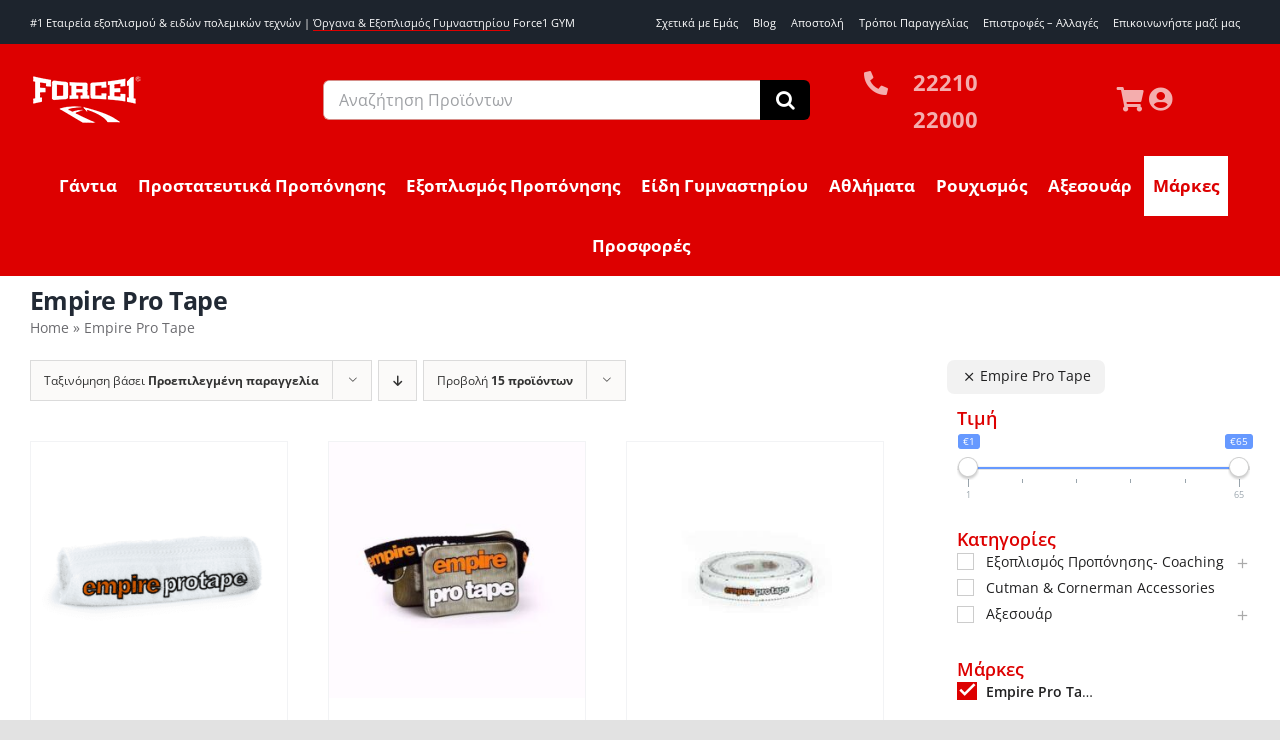

--- FILE ---
content_type: text/html; charset=UTF-8
request_url: https://force1.shop/brand/empire-pro-tape/
body_size: 45308
content:
<!DOCTYPE html>
<html class="avada-html-layout-wide avada-html-header-position-top avada-html-is-archive" lang="el" prefix="og: http://ogp.me/ns# fb: http://ogp.me/ns/fb#">
<head>
<meta http-equiv="X-UA-Compatible" content="IE=edge" />
<meta http-equiv="Content-Type" content="text/html; charset=utf-8"/>
<meta name="viewport" content="width=device-width, initial-scale=1" />
<meta name='robots' content='index, follow, max-image-preview:large, max-snippet:-1, max-video-preview:-1' />
<style>img:is([sizes="auto" i], [sizes^="auto," i]) { contain-intrinsic-size: 3000px 1500px }</style>
<!-- This site is optimized with the Yoast SEO plugin v26.1.1 - https://yoast.com/wordpress/plugins/seo/ -->
<title>Empire Pro Tape - Force1</title>
<link rel="canonical" href="https://force1.shop/brand/empire-pro-tape/" />
<link rel="next" href="https://force1.shop/brand/empire-pro-tape/page/2/" />
<meta property="og:locale" content="el_GR" />
<meta property="og:type" content="article" />
<meta property="og:title" content="Empire Pro Tape - Force1" />
<meta property="og:url" content="https://force1.shop/brand/empire-pro-tape/" />
<meta property="og:site_name" content="Force1" />
<meta name="twitter:card" content="summary_large_image" />
<script type="application/ld+json" class="yoast-schema-graph">{"@context":"https://schema.org","@graph":[{"@type":"CollectionPage","@id":"https://force1.shop/brand/empire-pro-tape/","url":"https://force1.shop/brand/empire-pro-tape/","name":"Empire Pro Tape - Force1","isPartOf":{"@id":"https://force1.shop/#website"},"primaryImageOfPage":{"@id":"https://force1.shop/brand/empire-pro-tape/#primaryimage"},"image":{"@id":"https://force1.shop/brand/empire-pro-tape/#primaryimage"},"thumbnailUrl":"https://force1.shop/wp-content/uploads/2019/03/EPT-0059_empire-pro-towel_550.png","breadcrumb":{"@id":"https://force1.shop/brand/empire-pro-tape/#breadcrumb"},"inLanguage":"el"},{"@type":"ImageObject","inLanguage":"el","@id":"https://force1.shop/brand/empire-pro-tape/#primaryimage","url":"https://force1.shop/wp-content/uploads/2019/03/EPT-0059_empire-pro-towel_550.png","contentUrl":"https://force1.shop/wp-content/uploads/2019/03/EPT-0059_empire-pro-towel_550.png","width":550,"height":550,"caption":"empire-pro-towel-ept-005"},{"@type":"BreadcrumbList","@id":"https://force1.shop/brand/empire-pro-tape/#breadcrumb","itemListElement":[{"@type":"ListItem","position":1,"name":"Home","item":"https://force1.shop/"},{"@type":"ListItem","position":2,"name":"Empire Pro Tape"}]},{"@type":"WebSite","@id":"https://force1.shop/#website","url":"https://force1.shop/","name":"Force1","description":"Martial Arts Products","publisher":{"@id":"https://force1.shop/#organization"},"potentialAction":[{"@type":"SearchAction","target":{"@type":"EntryPoint","urlTemplate":"https://force1.shop/?s={search_term_string}"},"query-input":{"@type":"PropertyValueSpecification","valueRequired":true,"valueName":"search_term_string"}}],"inLanguage":"el"},{"@type":"Organization","@id":"https://force1.shop/#organization","name":"Force1","url":"https://force1.shop/","logo":{"@type":"ImageObject","inLanguage":"el","@id":"https://force1.shop/#/schema/logo/image/","url":"https://force1.shop/wp-content/uploads/2022/08/force1-logo-d00.png","contentUrl":"https://force1.shop/wp-content/uploads/2022/08/force1-logo-d00.png","width":224,"height":100,"caption":"Force1"},"image":{"@id":"https://force1.shop/#/schema/logo/image/"},"sameAs":["https://www.facebook.com/force1.shop","https://www.instagram.com/force1.shop/"]}]}</script>
<!-- / Yoast SEO plugin. -->
<link rel="alternate" type="application/rss+xml" title="Ροή RSS &raquo; Force1" href="https://force1.shop/feed/" />
<link rel="alternate" type="application/rss+xml" title="Ροή Σχολίων &raquo; Force1" href="https://force1.shop/comments/feed/" />
<link rel="alternate" type="application/rss+xml" title="Ροή για Force1 &raquo; Empire Pro Tape Εταιρία" href="https://force1.shop/brand/empire-pro-tape/feed/" />
<meta property="og:locale" content="el_GR"/>
<meta property="og:type" content="article"/>
<meta property="og:site_name" content="Force1"/>
<meta property="og:title" content="Empire Pro Tape - Force1"/>
<meta property="og:url" content="https://force1.shop/p/petseta-empire-pro-towel-one-size-ept-0059/"/>
<meta property="og:image" content="https://force1.shop/wp-content/uploads/2019/03/EPT-0059_empire-pro-towel_550.png"/>
<meta property="og:image:width" content="550"/>
<meta property="og:image:height" content="550"/>
<meta property="og:image:type" content="image/png"/>
<style id='woocommerce-inline-inline-css' type='text/css'>
.woocommerce form .form-row .required { visibility: visible; }
</style>
<!-- <link rel='stylesheet' id='wt-woocommerce-related-products-css' href='https://force1.shop/wp-content/plugins/wt-woocommerce-related-products/public/css/custom-related-products-public.css?ver=1.7.4' type='text/css' media='all' /> -->
<!-- <link rel='stylesheet' id='carousel-css-css' href='https://force1.shop/wp-content/plugins/wt-woocommerce-related-products/public/css/owl.carousel.min.css?ver=1.7.4' type='text/css' media='all' /> -->
<!-- <link rel='stylesheet' id='carousel-theme-css-css' href='https://force1.shop/wp-content/plugins/wt-woocommerce-related-products/public/css/owl.theme.default.min.css?ver=1.7.4' type='text/css' media='all' /> -->
<!-- <link rel='stylesheet' id='brands-styles-css' href='https://force1.shop/wp-content/plugins/woocommerce/assets/css/brands.css?ver=10.2.2' type='text/css' media='all' /> -->
<!-- <link rel='stylesheet' id='pwb-styles-frontend-css' href='https://force1.shop/wp-content/plugins/perfect-woocommerce-brands/build/frontend/css/style.css?ver=3.6.2' type='text/css' media='all' /> -->
<!-- <link rel='stylesheet' id='child-style-css' href='https://force1.shop/wp-content/themes/Avada-Child-Theme/style.css?ver=6.8.3' type='text/css' media='all' /> -->
<!-- <link rel='stylesheet' id='guaven_woos-css' href='https://force1.shop/wp-content/plugins/woo-search-box/public/assets/guaven_woos.css?ver=1001.31' type='text/css' media='all' /> -->
<!-- <link rel='stylesheet' id='guaven_woos_layout-css' href='https://force1.shop/wp-content/plugins/woo-search-box/public/assets/gws_layouts/default.css?ver=1001.31' type='text/css' media='all' /> -->
<!-- <link rel='stylesheet' id='prdctfltr-css' href='https://force1.shop/wp-content/plugins/prdctfltr/includes/css/styles.css?ver=8.3.0' type='text/css' media='all' /> -->
<!-- <link rel='stylesheet' id='fusion-dynamic-css-css' href='https://force1.shop/wp-content/uploads/fusion-styles/021641f9324a1c8af071e839bef49d95.min.css?ver=3.13.3' type='text/css' media='all' /> -->
<link rel="stylesheet" type="text/css" href="//force1.shop/wp-content/cache/wpfc-minified/d76k8aog/4b1u.css" media="all"/>
<script type="text/javascript" src="https://force1.shop/wp-includes/js/jquery/jquery.min.js?ver=3.7.1" id="jquery-core-js"></script>
<script type="text/javascript" src="https://force1.shop/wp-content/plugins/woocommerce/assets/js/jquery-blockui/jquery.blockUI.min.js?ver=2.7.0-wc.10.2.2" id="jquery-blockui-js" defer="defer" data-wp-strategy="defer"></script>
<script type="text/javascript" src="https://force1.shop/wp-content/plugins/woocommerce/assets/js/js-cookie/js.cookie.min.js?ver=2.1.4-wc.10.2.2" id="js-cookie-js" defer="defer" data-wp-strategy="defer"></script>
<script type="text/javascript" id="woocommerce-js-extra">
/* <![CDATA[ */
var woocommerce_params = {"ajax_url":"\/wp-admin\/admin-ajax.php","wc_ajax_url":"\/?wc-ajax=%%endpoint%%","i18n_password_show":"\u0395\u03bc\u03c6\u03ac\u03bd\u03b9\u03c3\u03b7 \u03c3\u03c5\u03bd\u03b8\u03b7\u03bc\u03b1\u03c4\u03b9\u03ba\u03bf\u03cd","i18n_password_hide":"\u0391\u03c0\u03cc\u03ba\u03c1\u03c5\u03c8\u03b7 \u03c3\u03c5\u03bd\u03b8\u03b7\u03bc\u03b1\u03c4\u03b9\u03ba\u03bf\u03cd"};
/* ]]> */
</script>
<script type="text/javascript" src="https://force1.shop/wp-content/plugins/woocommerce/assets/js/frontend/woocommerce.min.js?ver=10.2.2" id="woocommerce-js" defer="defer" data-wp-strategy="defer"></script>
<script type="text/javascript" src="https://force1.shop/wp-content/plugins/wt-woocommerce-related-products/public/js/custom-related-products-public.js?ver=1.7.4" id="wt-woocommerce-related-products-js"></script>
<script type="text/javascript" src="https://force1.shop/wp-content/plugins/wt-woocommerce-related-products/public/js/wt_owl_carousel.js?ver=1.7.4" id="wt-owl-js-js"></script>
<link rel="https://api.w.org/" href="https://force1.shop/wp-json/" /><link rel="alternate" title="JSON" type="application/json" href="https://force1.shop/wp-json/wp/v2/pwb-brand/3802" /><link rel="EditURI" type="application/rsd+xml" title="RSD" href="https://force1.shop/xmlrpc.php?rsd" />
<meta name="generator" content="WordPress 6.8.3" />
<meta name="generator" content="WooCommerce 10.2.2" />
<style type="text/css" id="css-fb-visibility">@media screen and (max-width: 640px){.fusion-no-small-visibility{display:none !important;}body .sm-text-align-center{text-align:center !important;}body .sm-text-align-left{text-align:left !important;}body .sm-text-align-right{text-align:right !important;}body .sm-flex-align-center{justify-content:center !important;}body .sm-flex-align-flex-start{justify-content:flex-start !important;}body .sm-flex-align-flex-end{justify-content:flex-end !important;}body .sm-mx-auto{margin-left:auto !important;margin-right:auto !important;}body .sm-ml-auto{margin-left:auto !important;}body .sm-mr-auto{margin-right:auto !important;}body .fusion-absolute-position-small{position:absolute;top:auto;width:100%;}.awb-sticky.awb-sticky-small{ position: sticky; top: var(--awb-sticky-offset,0); }}@media screen and (min-width: 641px) and (max-width: 1024px){.fusion-no-medium-visibility{display:none !important;}body .md-text-align-center{text-align:center !important;}body .md-text-align-left{text-align:left !important;}body .md-text-align-right{text-align:right !important;}body .md-flex-align-center{justify-content:center !important;}body .md-flex-align-flex-start{justify-content:flex-start !important;}body .md-flex-align-flex-end{justify-content:flex-end !important;}body .md-mx-auto{margin-left:auto !important;margin-right:auto !important;}body .md-ml-auto{margin-left:auto !important;}body .md-mr-auto{margin-right:auto !important;}body .fusion-absolute-position-medium{position:absolute;top:auto;width:100%;}.awb-sticky.awb-sticky-medium{ position: sticky; top: var(--awb-sticky-offset,0); }}@media screen and (min-width: 1025px){.fusion-no-large-visibility{display:none !important;}body .lg-text-align-center{text-align:center !important;}body .lg-text-align-left{text-align:left !important;}body .lg-text-align-right{text-align:right !important;}body .lg-flex-align-center{justify-content:center !important;}body .lg-flex-align-flex-start{justify-content:flex-start !important;}body .lg-flex-align-flex-end{justify-content:flex-end !important;}body .lg-mx-auto{margin-left:auto !important;margin-right:auto !important;}body .lg-ml-auto{margin-left:auto !important;}body .lg-mr-auto{margin-right:auto !important;}body .fusion-absolute-position-large{position:absolute;top:auto;width:100%;}.awb-sticky.awb-sticky-large{ position: sticky; top: var(--awb-sticky-offset,0); }}</style>	<noscript><style>.woocommerce-product-gallery{ opacity: 1 !important; }</style></noscript>
<meta name="generator" content="XforWooCommerce.com - Product Filter for WooCommerce"/>		<script type="text/javascript">
var doc = document.documentElement;
doc.setAttribute( 'data-useragent', navigator.userAgent );
</script>
<!-- Google tag (gtag.js) -->
<script async src="https://www.googletagmanager.com/gtag/js?id=G-B20FJHN4CM"></script>
<script>
window.dataLayer = window.dataLayer || [];
function gtag(){dataLayer.push(arguments);}
gtag('js', new Date());
gtag('config', 'G-B20FJHN4CM');
</script>
<!-- Meta Pixel Code -->
<script>
!function(f,b,e,v,n,t,s)
{if(f.fbq)return;n=f.fbq=function(){n.callMethod?
n.callMethod.apply(n,arguments):n.queue.push(arguments)};
if(!f._fbq)f._fbq=n;n.push=n;n.loaded=!0;n.version='2.0';
n.queue=[];t=b.createElement(e);t.async=!0;
t.src=v;s=b.getElementsByTagName(e)[0];
s.parentNode.insertBefore(t,s)}(window, document,'script',
'https://connect.facebook.net/en_US/fbevents.js');
fbq('init', '162481136747257');
fbq('track', 'PageView');
</script>
<noscript><img height="1" width="1" style="display:none" src="https://www.facebook.com/tr?id=162481136747257&ev=PageView&noscript=1" /></noscript>
<!-- End Meta Pixel Code -->
<meta name="facebook-domain-verification" content="uu3330mukzq1wafntsm6xyxoj1ryd4" /></head>
<body class="archive tax-pwb-brand term-empire-pro-tape term-3802 wp-theme-Avada wp-child-theme-Avada-Child-Theme theme-Avada woocommerce woocommerce-page woocommerce-no-js has-sidebar fusion-image-hovers fusion-pagination-sizing fusion-button_type-flat fusion-button_span-no fusion-button_gradient-linear avada-image-rollover-circle-yes avada-image-rollover-yes avada-image-rollover-direction-left fusion-has-button-gradient dont-animate prdctfltr-ajax prdctfltr-shop fusion-body ltr fusion-sticky-header no-tablet-sticky-header no-mobile-sticky-header no-mobile-slidingbar no-mobile-totop fusion-disable-outline fusion-sub-menu-fade mobile-logo-pos-left layout-wide-mode avada-has-boxed-modal-shadow- layout-scroll-offset-full avada-has-zero-margin-offset-top fusion-top-header menu-text-align-center fusion-woo-product-design-classic fusion-woo-shop-page-columns-4 fusion-woo-related-columns-5 fusion-woo-archive-page-columns-3 fusion-woocommerce-equal-heights avada-has-woo-gallery-disabled woo-sale-badge-circle woo-outofstock-badge-rectangle mobile-menu-design-classic fusion-show-pagination-text fusion-header-layout-v3 avada-responsive avada-footer-fx-none avada-menu-highlight-style-bar fusion-search-form-clean fusion-main-menu-search-overlay fusion-avatar-circle avada-dropdown-styles avada-blog-layout-large avada-blog-archive-layout-large avada-header-shadow-no avada-menu-icon-position-left avada-has-megamenu-shadow avada-has-mobile-menu-search avada-has-main-nav-search-icon avada-has-breadcrumb-mobile-hidden avada-has-titlebar-bar_and_content avada-header-border-color-full-transparent avada-has-pagination-width_height avada-flyout-menu-direction-fade avada-ec-views-v1" data-awb-post-id="17593">
<a class="skip-link screen-reader-text" href="#content">Μετάβαση στο περιεχόμενο</a>
<div id="boxed-wrapper">
<div id="wrapper" class="fusion-wrapper">
<div id="home" style="position:relative;top:-1px;"></div>
<div class="fusion-tb-header"><div class="fusion-fullwidth fullwidth-box fusion-builder-row-1 fusion-flex-container has-pattern-background has-mask-background nonhundred-percent-fullwidth non-hundred-percent-height-scrolling fusion-no-small-visibility fusion-no-medium-visibility fusion-custom-z-index" style="--link_color: var(--awb-color2);--awb-border-radius-top-left:0px;--awb-border-radius-top-right:0px;--awb-border-radius-bottom-right:0px;--awb-border-radius-bottom-left:0px;--awb-z-index:9999;--awb-padding-top:0px;--awb-padding-bottom:0px;--awb-margin-top:0px;--awb-margin-bottom:0px;--awb-background-color:var(--awb-custom16);--awb-flex-wrap:wrap;" ><div class="fusion-builder-row fusion-row fusion-flex-align-items-flex-start fusion-flex-align-content-center fusion-flex-justify-content-space-evenly fusion-flex-content-wrap" style="max-width:calc( 1500px + 10px );margin-left: calc(-10px / 2 );margin-right: calc(-10px / 2 );"><div class="fusion-layout-column fusion_builder_column fusion-builder-column-0 fusion_builder_column_1_2 1_2 fusion-flex-column fusion-flex-align-self-center" style="--awb-bg-size:cover;--awb-width-large:50%;--awb-margin-top-large:0px;--awb-spacing-right-large:5px;--awb-margin-bottom-large:0px;--awb-spacing-left-large:5px;--awb-width-medium:50%;--awb-order-medium:0;--awb-spacing-right-medium:5px;--awb-spacing-left-medium:5px;--awb-width-small:100%;--awb-order-small:0;--awb-spacing-right-small:5px;--awb-spacing-left-small:5px;" data-scroll-devices="small-visibility,medium-visibility,large-visibility"><div class="fusion-column-wrapper fusion-column-has-shadow fusion-flex-justify-content-center fusion-content-layout-column"><div class="fusion-text fusion-text-1" style="--awb-font-size:11px;--awb-text-color:#ffffff;"><p><span style="font-weight: 400;">#1 Εταιρεία εξοπλισμού &amp; ειδών πολεμικών τεχνών | <a href="https://force1gym.com/" target="_blank" rel="noopener">Όργανα &amp; Εξοπλισμός Γυμναστηρίου</a> Force1 GYM</span></p>
</div></div></div><div class="fusion-layout-column fusion_builder_column fusion-builder-column-1 fusion_builder_column_1_2 1_2 fusion-flex-column fusion-flex-align-self-center" style="--awb-bg-size:cover;--awb-width-large:50%;--awb-margin-top-large:0px;--awb-spacing-right-large:5px;--awb-margin-bottom-large:0px;--awb-spacing-left-large:5px;--awb-width-medium:50%;--awb-order-medium:0;--awb-spacing-right-medium:5px;--awb-spacing-left-medium:5px;--awb-width-small:100%;--awb-order-small:0;--awb-spacing-right-small:5px;--awb-spacing-left-small:5px;" data-scroll-devices="small-visibility,medium-visibility,large-visibility"><div class="fusion-column-wrapper fusion-column-has-shadow fusion-flex-justify-content-center fusion-content-layout-column"><nav class="awb-menu awb-menu_row awb-menu_em-hover mobile-mode-collapse-to-button awb-menu_icons-left awb-menu_dc-yes mobile-trigger-fullwidth-off awb-menu_mobile-toggle awb-menu_indent-left mobile-size-full-absolute loading mega-menu-loading collapse-enabled awb-menu_dropdown awb-menu_expand-right awb-menu_transition-fade" style="--awb-font-size:11px;--awb-justify-content:flex-end;--awb-items-padding-top:5px;--awb-items-padding-right:10px;--awb-items-padding-bottom:5px;--awb-items-padding-left:5px;--awb-color:#ffffff;--awb-active-color:#ffffff;--awb-active-bg:var(--awb-color5);--awb-main-justify-content:flex-start;--awb-mobile-nav-button-align-hor:flex-end;--awb-mobile-bg:#181a1b;--awb-mobile-color:#ffffff;--awb-mobile-active-bg:rgba(255,255,255,0.1);--awb-mobile-trigger-color:#ffffff;--awb-mobile-trigger-background-color:rgba(255,255,255,0);--awb-mobile-justify:flex-start;--awb-mobile-caret-left:auto;--awb-mobile-caret-right:0;--awb-fusion-font-family-typography:inherit;--awb-fusion-font-style-typography:normal;--awb-fusion-font-weight-typography:400;--awb-fusion-font-family-submenu-typography:inherit;--awb-fusion-font-style-submenu-typography:normal;--awb-fusion-font-weight-submenu-typography:400;--awb-fusion-font-family-mobile-typography:inherit;--awb-fusion-font-style-mobile-typography:normal;--awb-fusion-font-weight-mobile-typography:400;" aria-label="Header Menu" data-breakpoint="1024" data-count="0" data-transition-type="fade" data-transition-time="300" data-expand="right"><button type="button" class="awb-menu__m-toggle awb-menu__m-toggle_no-text" aria-expanded="false" aria-controls="menu-header-menu"><span class="awb-menu__m-toggle-inner"><span class="collapsed-nav-text"><span class="screen-reader-text">Toggle Navigation</span></span><span class="awb-menu__m-collapse-icon awb-menu__m-collapse-icon_no-text"><span class="awb-menu__m-collapse-icon-open awb-menu__m-collapse-icon-open_no-text fa-bars fas"></span><span class="awb-menu__m-collapse-icon-close awb-menu__m-collapse-icon-close_no-text fa-times fas"></span></span></span></button><ul id="menu-header-menu" class="fusion-menu awb-menu__main-ul awb-menu__main-ul_row"><li  id="menu-item-29509"  class="menu-item menu-item-type-post_type menu-item-object-page menu-item-29509 awb-menu__li awb-menu__main-li awb-menu__main-li_regular"  data-item-id="29509"><span class="awb-menu__main-background-default awb-menu__main-background-default_fade"></span><span class="awb-menu__main-background-active awb-menu__main-background-active_fade"></span><a  href="https://force1.shop/about-us/" class="awb-menu__main-a awb-menu__main-a_regular"><span class="menu-text">Σχετικά με Εμάς</span></a></li><li  id="menu-item-29634"  class="menu-item menu-item-type-post_type menu-item-object-page menu-item-29634 awb-menu__li awb-menu__main-li awb-menu__main-li_regular"  data-item-id="29634"><span class="awb-menu__main-background-default awb-menu__main-background-default_fade"></span><span class="awb-menu__main-background-active awb-menu__main-background-active_fade"></span><a  href="https://force1.shop/blog/" class="awb-menu__main-a awb-menu__main-a_regular"><span class="menu-text">Blog</span></a></li><li  id="menu-item-29607"  class="menu-item menu-item-type-post_type menu-item-object-page menu-item-29607 awb-menu__li awb-menu__main-li awb-menu__main-li_regular"  data-item-id="29607"><span class="awb-menu__main-background-default awb-menu__main-background-default_fade"></span><span class="awb-menu__main-background-active awb-menu__main-background-active_fade"></span><a  href="https://force1.shop/apostoli/" class="awb-menu__main-a awb-menu__main-a_regular"><span class="menu-text">Αποστολή</span></a></li><li  id="menu-item-29614"  class="menu-item menu-item-type-post_type menu-item-object-page menu-item-29614 awb-menu__li awb-menu__main-li awb-menu__main-li_regular"  data-item-id="29614"><span class="awb-menu__main-background-default awb-menu__main-background-default_fade"></span><span class="awb-menu__main-background-active awb-menu__main-background-active_fade"></span><a  href="https://force1.shop/tropoi-paraggelias/" class="awb-menu__main-a awb-menu__main-a_regular"><span class="menu-text">Τρόποι Παραγγελίας</span></a></li><li  id="menu-item-29613"  class="menu-item menu-item-type-post_type menu-item-object-page menu-item-29613 awb-menu__li awb-menu__main-li awb-menu__main-li_regular"  data-item-id="29613"><span class="awb-menu__main-background-default awb-menu__main-background-default_fade"></span><span class="awb-menu__main-background-active awb-menu__main-background-active_fade"></span><a  href="https://force1.shop/pliromi-paraggelias-2/" class="awb-menu__main-a awb-menu__main-a_regular"><span class="menu-text">Επιστροφές – Αλλαγές</span></a></li><li  id="menu-item-29599"  class="menu-item menu-item-type-post_type menu-item-object-page menu-item-29599 awb-menu__li awb-menu__main-li awb-menu__main-li_regular"  data-item-id="29599"><span class="awb-menu__main-background-default awb-menu__main-background-default_fade"></span><span class="awb-menu__main-background-active awb-menu__main-background-active_fade"></span><a  href="https://force1.shop/contact-us/" class="awb-menu__main-a awb-menu__main-a_regular"><span class="menu-text">Eπικοινωνήστε μαζί μας</span></a></li></ul></nav></div></div></div></div><header class="fusion-fullwidth fullwidth-box fusion-builder-row-2 fusion-flex-container has-pattern-background has-mask-background hundred-percent-fullwidth non-hundred-percent-height-scrolling fusion-no-small-visibility fusion-no-medium-visibility fusion-sticky-container" style="--awb-border-radius-top-left:0px;--awb-border-radius-top-right:0px;--awb-border-radius-bottom-right:0px;--awb-border-radius-bottom-left:0px;--awb-padding-top:0px;--awb-padding-bottom:0px;--awb-margin-top:0px;--awb-margin-bottom:0px;--awb-background-color:var(--awb-color5);--awb-flex-wrap:wrap;" data-transition-offset="0" data-scroll-offset="0" data-sticky-medium-visibility="1" data-sticky-large-visibility="1" ><div class="fusion-builder-row fusion-row fusion-flex-align-items-flex-start fusion-flex-content-wrap" style="width:104% !important;max-width:104% !important;margin-left: calc(-4% / 2 );margin-right: calc(-4% / 2 );"><div class="fusion-layout-column fusion_builder_column fusion-builder-column-2 fusion-flex-column fusion-flex-align-self-center" style="--awb-bg-size:cover;--awb-width-large:25%;--awb-margin-top-large:10px;--awb-spacing-right-large:7.68%;--awb-margin-bottom-large:10px;--awb-spacing-left-large:7.68%;--awb-width-medium:25%;--awb-order-medium:0;--awb-spacing-right-medium:7.68%;--awb-spacing-left-medium:7.68%;--awb-width-small:100%;--awb-order-small:0;--awb-spacing-right-small:1.92%;--awb-spacing-left-small:1.92%;"><div class="fusion-column-wrapper fusion-column-has-shadow fusion-flex-justify-content-center fusion-content-layout-column"><div class="fusion-image-element " style="--awb-caption-title-font-family:var(--h2_typography-font-family);--awb-caption-title-font-weight:var(--h2_typography-font-weight);--awb-caption-title-font-style:var(--h2_typography-font-style);--awb-caption-title-size:var(--h2_typography-font-size);--awb-caption-title-transform:var(--h2_typography-text-transform);--awb-caption-title-line-height:var(--h2_typography-line-height);--awb-caption-title-letter-spacing:var(--h2_typography-letter-spacing);"><span class=" has-fusion-standard-logo fusion-imageframe imageframe-none imageframe-1 hover-type-none"><a class="fusion-no-lightbox" href="/" target="_self"><img decoding="async" src="https://force1.shop/wp-content/uploads/2022/08/force1-default-logo.png" data-orig-src="https://force1.shop/wp-content/uploads/2022/08/force1-default-logo.png" srcset="data:image/svg+xml,%3Csvg%20xmlns%3D%27http%3A%2F%2Fwww.w3.org%2F2000%2Fsvg%27%20width%3D%27112%27%20height%3D%2750%27%20viewBox%3D%270%200%20112%2050%27%3E%3Crect%20width%3D%27112%27%20height%3D%2750%27%20fill-opacity%3D%220%22%2F%3E%3C%2Fsvg%3E" data-srcset="https://force1.shop/wp-content/uploads/2022/08/force1-default-logo.png 1x, https://force1.shop/wp-content/uploads/2022/08/force1-default-logo.png 2x" style="max-height:50px;height:auto;" retina_url="https://force1.shop/wp-content/uploads/2022/08/force1-default-logo.png" width="112" height="50" class="lazyload img-responsive fusion-standard-logo" alt="Force1 Logo" /></a></span></div></div></div><div class="fusion-layout-column fusion_builder_column fusion-builder-column-3 fusion-flex-column fusion-flex-align-self-center" style="--awb-padding-right:20px;--awb-bg-size:cover;--awb-width-large:40%;--awb-margin-top-large:10px;--awb-spacing-right-large:0px;--awb-margin-bottom-large:10px;--awb-spacing-left-large:0px;--awb-width-medium:40%;--awb-order-medium:0;--awb-spacing-right-medium:0px;--awb-spacing-left-medium:0px;--awb-width-small:100%;--awb-order-small:0;--awb-spacing-right-small:1.92%;--awb-spacing-left-small:1.92%;"><div class="fusion-column-wrapper fusion-column-has-shadow fusion-flex-justify-content-center fusion-content-layout-column"><div class="fusion-search-element fusion-search-element-1 fusion-search-form-classic" style="--awb-border-size-top:1px;--awb-border-size-right:1px;--awb-border-size-bottom:1px;--awb-border-size-left:1px;--awb-border-color:#d68f8a;--awb-focus-border-color:#d68f8a;--awb-bg-color:#ffffff;">		<form role="search" class="searchform fusion-search-form  fusion-live-search fusion-search-form-classic" method="get" action="https://force1.shop/">
<div class="fusion-search-form-content">
<div class="fusion-search-field search-field">
<label><span class="screen-reader-text">Αναζήτηση για:</span>
<input type="search" class="s fusion-live-search-input" name="s" id="fusion-live-search-input-0" autocomplete="off" placeholder="Αναζήτηση Προϊόντων" required aria-required="true" aria-label="Αναζήτηση Προϊόντων"/>
</label>
</div>
<div class="fusion-search-button search-button">
<input type="submit" class="fusion-search-submit searchsubmit" aria-label="Αναζήτηση" value="&#xf002;" />
<div class="fusion-slider-loading"></div>
</div>
<input type="hidden" name="post_type[]" value="any" /><input type="hidden" name="search_limit_to_post_titles" value="0" /><input type="hidden" name="add_woo_product_skus" value="0" /><input type="hidden" name="live_min_character" value="4" /><input type="hidden" name="live_posts_per_page" value="100" /><input type="hidden" name="live_search_display_featured_image" value="1" /><input type="hidden" name="live_search_display_post_type" value="1" /><input type="hidden" name="fs" value="1" />
</div>
<div class="fusion-search-results-wrapper"><div class="fusion-search-results"></div></div>
</form>
</div></div></div><div class="fusion-layout-column fusion_builder_column fusion-builder-column-4 fusion-flex-column fusion-flex-align-self-center testtest" style="--awb-padding-left:30px;--awb-bg-size:cover;--awb-width-large:15%;--awb-margin-top-large:10px;--awb-spacing-right-large:0px;--awb-margin-bottom-large:10px;--awb-spacing-left-large:0px;--awb-width-medium:15%;--awb-order-medium:0;--awb-spacing-right-medium:0px;--awb-spacing-left-medium:0px;--awb-width-small:100%;--awb-order-small:0;--awb-spacing-right-small:1.92%;--awb-spacing-left-small:1.92%;"><div class="fusion-column-wrapper fusion-column-has-shadow fusion-flex-justify-content-flex-end fusion-content-layout-column"><ul style="--awb-size:22px;--awb-iconcolor:rgba(255,255,255,0.68);--awb-textcolor:rgba(255,255,255,0.68);--awb-line-height:37.4px;--awb-icon-width:37.4px;--awb-icon-height:37.4px;--awb-icon-margin:15.4px;--awb-content-margin:52.8px;" class="fusion-checklist fusion-checklist-1 fusion-checklist-default type-icons phone"><li class="fusion-li-item" style=""><span class="icon-wrapper circle-no"><i class="fusion-li-icon fa-phone-alt fas" aria-hidden="true"></i></span><div class="fusion-li-item-content">
<p><a href="tel:22210 22000"><strong>22210 22000</strong></a></p>
</div></li></ul></div></div><nav class="fusion-layout-column fusion_builder_column fusion-builder-column-5 fusion-flex-column fusion-flex-align-self-center" style="--awb-bg-size:cover;--awb-width-large:20%;--awb-margin-top-large:10px;--awb-spacing-right-large:0px;--awb-margin-bottom-large:10px;--awb-spacing-left-large:0px;--awb-width-medium:20%;--awb-order-medium:0;--awb-spacing-right-medium:0px;--awb-spacing-left-medium:0px;--awb-width-small:100%;--awb-order-small:0;--awb-spacing-right-small:1.92%;--awb-spacing-left-small:1.92%;"><div class="fusion-column-wrapper fusion-column-has-shadow fusion-flex-justify-content-flex-start fusion-content-layout-column"><nav class="awb-menu awb-menu_row awb-menu_em-hover mobile-mode-collapse-to-button awb-menu_icons-left awb-menu_dc-no mobile-trigger-fullwidth-off awb-menu_mobile-toggle awb-menu_indent-left mobile-size-full-absolute loading mega-menu-loading collapse-enabled awb-menu_dropdown awb-menu_expand-right awb-menu_transition-fade" style="--awb-justify-content:center;--awb-submenu-space:10px;--awb-icons-color:rgba(255,255,255,0.68);--awb-icons-hover-color:#ffffff;--awb-main-justify-content:flex-start;--awb-mobile-trigger-color:#d68a8a;--awb-mobile-trigger-background-color:rgba(255,255,255,0);--awb-mobile-justify:flex-start;--awb-mobile-caret-left:auto;--awb-mobile-caret-right:0;--awb-fusion-font-family-typography:inherit;--awb-fusion-font-style-typography:normal;--awb-fusion-font-weight-typography:400;--awb-fusion-font-family-submenu-typography:inherit;--awb-fusion-font-style-submenu-typography:normal;--awb-fusion-font-weight-submenu-typography:400;--awb-fusion-font-family-mobile-typography:inherit;--awb-fusion-font-style-mobile-typography:normal;--awb-fusion-font-weight-mobile-typography:400;" aria-label="WooCommerce" data-breakpoint="997" data-count="1" data-transition-type="fade" data-transition-time="300" data-expand="right"><button type="button" class="awb-menu__m-toggle awb-menu__m-toggle_no-text" aria-expanded="false" aria-controls="menu-woocommerce"><span class="awb-menu__m-toggle-inner"><span class="collapsed-nav-text"><span class="screen-reader-text">Toggle Navigation</span></span><span class="awb-menu__m-collapse-icon awb-menu__m-collapse-icon_no-text"><span class="awb-menu__m-collapse-icon-open awb-menu__m-collapse-icon-open_no-text fa-address-card fas"></span><span class="awb-menu__m-collapse-icon-close awb-menu__m-collapse-icon-close_no-text fa-times fas"></span></span></span></button><ul id="menu-woocommerce" class="fusion-menu awb-menu__main-ul awb-menu__main-ul_row"><li  id="menu-item-30016"  class="menu-item menu-item-type-custom menu-item-object-custom empty-cart fusion-widget-cart fusion-menu-cart avada-main-menu-cart fusion-menu-cart-hide-empty-counter fusion-counter-badge menu-item-30016 awb-menu__li awb-menu__main-li awb-menu__main-li_regular"  data-item-id="30016"><span class="awb-menu__main-background-default awb-menu__main-background-default_fade"></span><span class="awb-menu__main-background-active awb-menu__main-background-active_fade"></span><a href="https://force1.shop/cart/" class="awb-menu__main-a awb-menu__main-a_regular awb-menu__main-a_icon-only fusion-flex-link"><span class="awb-menu__i awb-menu__i_main"><i class="glyphicon fa-shopping-cart fas" aria-hidden="true"></i></span><span class="menu-text menu-text_no-desktop">WooCommerce Cart</span><span class="fusion-widget-cart-number" style="background-color:var(--awb-color7);color:#ffffff;" data-digits="1" data-cart-count="0">0</span><span class="awb-menu__open-nav-submenu-hover"></span></a><ul class="awb-menu__sub-ul awb-menu__sub-ul_main sub-menu avada-custom-menu-item-contents fusion-menu-cart-items avada-custom-menu-item-contents-empty"></ul></li><li  id="menu-item-30188"  class="menu-item menu-item-type-custom menu-item-object-custom menu-item-has-children avada-menu-login-box menu-item-30188 awb-menu__li awb-menu__main-li awb-menu__main-li_regular"  data-item-id="30188"><span class="awb-menu__main-background-default awb-menu__main-background-default_fade"></span><span class="awb-menu__main-background-active awb-menu__main-background-active_fade"></span><a href="https://force1.shop/my-account/" aria-haspopup="true" class="awb-menu__main-a awb-menu__main-a_regular awb-menu__main-a_icon-only fusion-flex-link"><span class="awb-menu__i awb-menu__i_main"><i class="glyphicon fa-user-circle fas" aria-hidden="true"></i></span><span class="menu-text menu-text_no-desktop">WooCommerce My Account</span><span class="awb-menu__open-nav-submenu-hover"></span></a><ul class="awb-menu__sub-ul awb-menu__sub-ul_main"><li class="awb-menu__account-li"><form action="https://force1.shop/wp-login.php" name="loginform" method="post"><div class="awb-menu__input-wrap"><label class="screen-reader-text hidden" for="username-woocommerce-6952cc48f2b3d">Username:</label><input type="text" class="input-text" name="log" id="username-woocommerce-6952cc48f2b3d" value="" placeholder="Όνομα χρήστη" /></div><div class="awb-menu__input-wrap"><label class="screen-reader-text hidden" for="password-woocommerce-6952cc48f2b3d">Κωδικός:</label><input type="password" class="input-text" name="pwd" id="password-woocommerce-6952cc48f2b3d" value="" placeholder="Κωδικός" /></div><label class="awb-menu__login-remember" for="awb-menu__remember-woocommerce-6952cc48f2b3d"><input name="rememberme" type="checkbox" id="awb-menu__remember-woocommerce-6952cc48f2b3d" value="forever"> Να με θυμάσαι</label><input type="hidden" name="fusion_woo_login_box" value="true" /><div class="awb-menu__login-links"><input type="submit" name="wp-submit" id="wp-submit-woocommerce-6952cc48f2b3d" class="button button-small default comment-submit" value="Σύνδεση"><input type="hidden" name="redirect" value="https://force1.shop/cart/"></div><div class="awb-menu__login-reg"><a href="https://force1.shop/my-account/" title="Register">Register</a></div></form></li></ul></li></ul></nav></div></nav></div></header><header class="fusion-fullwidth fullwidth-box fusion-builder-row-3 fusion-flex-container has-pattern-background has-mask-background hundred-percent-fullwidth non-hundred-percent-height-scrolling fusion-no-small-visibility fusion-no-medium-visibility fusion-sticky-container fusion-custom-z-index" style="--awb-border-radius-top-left:0px;--awb-border-radius-top-right:0px;--awb-border-radius-bottom-right:0px;--awb-border-radius-bottom-left:0px;--awb-z-index:9999;--awb-padding-top:0px;--awb-padding-bottom:0px;--awb-margin-top:0px;--awb-margin-bottom:0px;--awb-background-color:#dd0000;--awb-flex-wrap:wrap;" data-transition-offset="0" data-scroll-offset="0" data-sticky-medium-visibility="1" data-sticky-large-visibility="1" ><div class="fusion-builder-row fusion-row fusion-flex-align-items-flex-start fusion-flex-content-wrap" style="width:104% !important;max-width:104% !important;margin-left: calc(-4% / 2 );margin-right: calc(-4% / 2 );"><div class="fusion-layout-column fusion_builder_column fusion-builder-column-6 fusion-flex-column fusion-flex-align-self-center fusion-display-sticky-only" style="--awb-bg-size:cover;--awb-width-large:25%;--awb-margin-top-large:10px;--awb-spacing-right-large:7.68%;--awb-margin-bottom-large:10px;--awb-spacing-left-large:7.68%;--awb-width-medium:25%;--awb-order-medium:0;--awb-spacing-right-medium:7.68%;--awb-spacing-left-medium:7.68%;--awb-width-small:100%;--awb-order-small:0;--awb-spacing-right-small:1.92%;--awb-spacing-left-small:1.92%;"><div class="fusion-column-wrapper fusion-column-has-shadow fusion-flex-justify-content-center fusion-content-layout-column"><div class="fusion-image-element " style="--awb-caption-title-font-family:var(--h2_typography-font-family);--awb-caption-title-font-weight:var(--h2_typography-font-weight);--awb-caption-title-font-style:var(--h2_typography-font-style);--awb-caption-title-size:var(--h2_typography-font-size);--awb-caption-title-transform:var(--h2_typography-text-transform);--awb-caption-title-line-height:var(--h2_typography-line-height);--awb-caption-title-letter-spacing:var(--h2_typography-letter-spacing);"><span class=" has-fusion-standard-logo fusion-imageframe imageframe-none imageframe-2 hover-type-none"><a class="fusion-no-lightbox" href="/" target="_self"><img decoding="async" src="https://force1.shop/wp-content/uploads/2022/08/force1-default-logo.png" data-orig-src="https://force1.shop/wp-content/uploads/2022/08/force1-default-logo.png" srcset="data:image/svg+xml,%3Csvg%20xmlns%3D%27http%3A%2F%2Fwww.w3.org%2F2000%2Fsvg%27%20width%3D%27112%27%20height%3D%2750%27%20viewBox%3D%270%200%20112%2050%27%3E%3Crect%20width%3D%27112%27%20height%3D%2750%27%20fill-opacity%3D%220%22%2F%3E%3C%2Fsvg%3E" data-srcset="https://force1.shop/wp-content/uploads/2022/08/force1-default-logo.png 1x, https://force1.shop/wp-content/uploads/2022/08/force1-default-logo.png 2x" style="max-height:50px;height:auto;" retina_url="https://force1.shop/wp-content/uploads/2022/08/force1-default-logo.png" width="112" height="50" class="lazyload img-responsive fusion-standard-logo" alt="Force1 Logo" /></a></span></div></div></div><div class="fusion-layout-column fusion_builder_column fusion-builder-column-7 fusion-flex-column fusion-flex-align-self-center fusion-display-sticky-only" style="--awb-padding-right:20px;--awb-bg-size:cover;--awb-width-large:40%;--awb-margin-top-large:10px;--awb-spacing-right-large:0px;--awb-margin-bottom-large:10px;--awb-spacing-left-large:0px;--awb-width-medium:40%;--awb-order-medium:0;--awb-spacing-right-medium:0px;--awb-spacing-left-medium:0px;--awb-width-small:100%;--awb-order-small:0;--awb-spacing-right-small:1.92%;--awb-spacing-left-small:1.92%;"><div class="fusion-column-wrapper fusion-column-has-shadow fusion-flex-justify-content-center fusion-content-layout-column"><div class="fusion-search-element fusion-search-element-2 fusion-search-form-classic" style="--awb-border-size-top:1px;--awb-border-size-right:1px;--awb-border-size-bottom:1px;--awb-border-size-left:1px;--awb-border-color:#d68f8a;--awb-focus-border-color:#d68f8a;--awb-bg-color:#ffffff;">		<form role="search" class="searchform fusion-search-form  fusion-live-search fusion-search-form-classic" method="get" action="https://force1.shop/">
<div class="fusion-search-form-content">
<div class="fusion-search-field search-field">
<label><span class="screen-reader-text">Αναζήτηση για:</span>
<input type="search" class="s fusion-live-search-input" name="s" id="fusion-live-search-input-1" autocomplete="off" placeholder="Αναζήτηση Προϊόντων" required aria-required="true" aria-label="Αναζήτηση Προϊόντων"/>
</label>
</div>
<div class="fusion-search-button search-button">
<input type="submit" class="fusion-search-submit searchsubmit" aria-label="Αναζήτηση" value="&#xf002;" />
<div class="fusion-slider-loading"></div>
</div>
<input type="hidden" name="post_type[]" value="any" /><input type="hidden" name="search_limit_to_post_titles" value="0" /><input type="hidden" name="add_woo_product_skus" value="0" /><input type="hidden" name="live_min_character" value="4" /><input type="hidden" name="live_posts_per_page" value="100" /><input type="hidden" name="live_search_display_featured_image" value="1" /><input type="hidden" name="live_search_display_post_type" value="1" /><input type="hidden" name="fs" value="1" />
</div>
<div class="fusion-search-results-wrapper"><div class="fusion-search-results"></div></div>
</form>
</div></div></div><div class="fusion-layout-column fusion_builder_column fusion-builder-column-8 fusion-flex-column fusion-flex-align-self-center testtest fusion-display-sticky-only" style="--awb-padding-left:30px;--awb-bg-size:cover;--awb-width-large:15%;--awb-margin-top-large:10px;--awb-spacing-right-large:0px;--awb-margin-bottom-large:10px;--awb-spacing-left-large:0px;--awb-width-medium:15%;--awb-order-medium:0;--awb-spacing-right-medium:0px;--awb-spacing-left-medium:0px;--awb-width-small:100%;--awb-order-small:0;--awb-spacing-right-small:1.92%;--awb-spacing-left-small:1.92%;"><div class="fusion-column-wrapper fusion-column-has-shadow fusion-flex-justify-content-flex-end fusion-content-layout-column"><ul style="--awb-size:22px;--awb-iconcolor:rgba(255,255,255,0.68);--awb-textcolor:rgba(255,255,255,0.68);--awb-line-height:37.4px;--awb-icon-width:37.4px;--awb-icon-height:37.4px;--awb-icon-margin:15.4px;--awb-content-margin:52.8px;" class="fusion-checklist fusion-checklist-2 fusion-checklist-default type-icons phone"><li class="fusion-li-item" style=""><span class="icon-wrapper circle-no"><i class="fusion-li-icon fa-phone-alt fas" aria-hidden="true"></i></span><div class="fusion-li-item-content">
<p><strong>22210 22000</strong></p>
</div></li></ul></div></div><div class="fusion-layout-column fusion_builder_column fusion-builder-column-9 fusion-flex-column fusion-flex-align-self-center fusion-display-sticky-only" style="--awb-bg-size:cover;--awb-width-large:20%;--awb-margin-top-large:10px;--awb-spacing-right-large:0px;--awb-margin-bottom-large:10px;--awb-spacing-left-large:0px;--awb-width-medium:20%;--awb-order-medium:0;--awb-spacing-right-medium:0px;--awb-spacing-left-medium:0px;--awb-width-small:100%;--awb-order-small:0;--awb-spacing-right-small:1.92%;--awb-spacing-left-small:1.92%;"><div class="fusion-column-wrapper fusion-column-has-shadow fusion-flex-justify-content-flex-start fusion-content-layout-column"><nav class="awb-menu awb-menu_row awb-menu_em-hover mobile-mode-collapse-to-button awb-menu_icons-left awb-menu_dc-no mobile-trigger-fullwidth-off awb-menu_mobile-toggle awb-menu_indent-left mobile-size-full-absolute loading mega-menu-loading collapse-enabled awb-menu_dropdown awb-menu_expand-right awb-menu_transition-fade" style="--awb-justify-content:center;--awb-submenu-space:10px;--awb-icons-color:rgba(255,255,255,0.68);--awb-icons-hover-color:#ffffff;--awb-main-justify-content:flex-start;--awb-mobile-trigger-color:#d68a8a;--awb-mobile-trigger-background-color:rgba(255,255,255,0);--awb-mobile-justify:flex-start;--awb-mobile-caret-left:auto;--awb-mobile-caret-right:0;--awb-fusion-font-family-typography:inherit;--awb-fusion-font-style-typography:normal;--awb-fusion-font-weight-typography:400;--awb-fusion-font-family-submenu-typography:inherit;--awb-fusion-font-style-submenu-typography:normal;--awb-fusion-font-weight-submenu-typography:400;--awb-fusion-font-family-mobile-typography:inherit;--awb-fusion-font-style-mobile-typography:normal;--awb-fusion-font-weight-mobile-typography:400;" aria-label="WooCommerce" data-breakpoint="997" data-count="2" data-transition-type="fade" data-transition-time="300" data-expand="right"><button type="button" class="awb-menu__m-toggle awb-menu__m-toggle_no-text" aria-expanded="false" aria-controls="menu-woocommerce"><span class="awb-menu__m-toggle-inner"><span class="collapsed-nav-text"><span class="screen-reader-text">Toggle Navigation</span></span><span class="awb-menu__m-collapse-icon awb-menu__m-collapse-icon_no-text"><span class="awb-menu__m-collapse-icon-open awb-menu__m-collapse-icon-open_no-text fa-address-card fas"></span><span class="awb-menu__m-collapse-icon-close awb-menu__m-collapse-icon-close_no-text fa-times fas"></span></span></span></button><ul id="menu-woocommerce-1" class="fusion-menu awb-menu__main-ul awb-menu__main-ul_row"><li   class="menu-item menu-item-type-custom menu-item-object-custom empty-cart fusion-widget-cart fusion-menu-cart avada-main-menu-cart fusion-menu-cart-hide-empty-counter fusion-counter-badge menu-item-30016 awb-menu__li awb-menu__main-li awb-menu__main-li_regular"  data-item-id="30016"><span class="awb-menu__main-background-default awb-menu__main-background-default_fade"></span><span class="awb-menu__main-background-active awb-menu__main-background-active_fade"></span><a href="https://force1.shop/cart/" class="awb-menu__main-a awb-menu__main-a_regular awb-menu__main-a_icon-only fusion-flex-link"><span class="awb-menu__i awb-menu__i_main"><i class="glyphicon fa-shopping-cart fas" aria-hidden="true"></i></span><span class="menu-text menu-text_no-desktop">WooCommerce Cart</span><span class="fusion-widget-cart-number" style="background-color:var(--awb-color7);color:#ffffff;" data-digits="1" data-cart-count="0">0</span><span class="awb-menu__open-nav-submenu-hover"></span></a><ul class="awb-menu__sub-ul awb-menu__sub-ul_main sub-menu avada-custom-menu-item-contents fusion-menu-cart-items avada-custom-menu-item-contents-empty"></ul></li><li   class="menu-item menu-item-type-custom menu-item-object-custom menu-item-has-children avada-menu-login-box menu-item-30188 awb-menu__li awb-menu__main-li awb-menu__main-li_regular"  data-item-id="30188"><span class="awb-menu__main-background-default awb-menu__main-background-default_fade"></span><span class="awb-menu__main-background-active awb-menu__main-background-active_fade"></span><a href="https://force1.shop/my-account/" aria-haspopup="true" class="awb-menu__main-a awb-menu__main-a_regular awb-menu__main-a_icon-only fusion-flex-link"><span class="awb-menu__i awb-menu__i_main"><i class="glyphicon fa-user-circle fas" aria-hidden="true"></i></span><span class="menu-text menu-text_no-desktop">WooCommerce My Account</span><span class="awb-menu__open-nav-submenu-hover"></span></a><ul class="awb-menu__sub-ul awb-menu__sub-ul_main"><li class="awb-menu__account-li"><form action="https://force1.shop/wp-login.php" name="loginform" method="post"><div class="awb-menu__input-wrap"><label class="screen-reader-text hidden" for="username-woocommerce-6952cc48f3934">Username:</label><input type="text" class="input-text" name="log" id="username-woocommerce-6952cc48f3934" value="" placeholder="Όνομα χρήστη" /></div><div class="awb-menu__input-wrap"><label class="screen-reader-text hidden" for="password-woocommerce-6952cc48f3934">Κωδικός:</label><input type="password" class="input-text" name="pwd" id="password-woocommerce-6952cc48f3934" value="" placeholder="Κωδικός" /></div><label class="awb-menu__login-remember" for="awb-menu__remember-woocommerce-6952cc48f3934"><input name="rememberme" type="checkbox" id="awb-menu__remember-woocommerce-6952cc48f3934" value="forever"> Να με θυμάσαι</label><input type="hidden" name="fusion_woo_login_box" value="true" /><div class="awb-menu__login-links"><input type="submit" name="wp-submit" id="wp-submit-woocommerce-6952cc48f3934" class="button button-small default comment-submit" value="Σύνδεση"><input type="hidden" name="redirect" value="https://force1.shop/cart/"></div><div class="awb-menu__login-reg"><a href="https://force1.shop/my-account/" title="Register">Register</a></div></form></li></ul></li></ul></nav></div></div><div class="fusion-layout-column fusion_builder_column fusion-builder-column-10 fusion_builder_column_1_1 1_1 fusion-flex-column fusion-flex-align-self-center" style="--awb-bg-size:cover;--awb-width-large:100%;--awb-margin-top-large:0px;--awb-spacing-right-large:1.92%;--awb-margin-bottom-large:0px;--awb-spacing-left-large:1.92%;--awb-width-medium:100%;--awb-order-medium:0;--awb-spacing-right-medium:1.92%;--awb-spacing-left-medium:1.92%;--awb-width-small:100%;--awb-order-small:0;--awb-spacing-right-small:1.92%;--awb-spacing-left-small:1.92%;"><div class="fusion-column-wrapper fusion-column-has-shadow fusion-flex-justify-content-center fusion-content-layout-column"><nav class="awb-menu awb-menu_row awb-menu_em-hover mobile-mode-collapse-to-button awb-menu_icons-left awb-menu_dc-no mobile-trigger-fullwidth-off awb-menu_mobile-toggle awb-menu_indent-left mobile-size-full-absolute loading mega-menu-loading awb-menu_desktop awb-menu_dropdown awb-menu_expand-right awb-menu_transition-fade" style="--awb-font-size:17px;--awb-bg:var(--awb-color5);--awb-gap:3px;--awb-align-items:center;--awb-justify-content:center;--awb-items-padding-right:1px;--awb-items-padding-left:1px;--awb-border-color:var(--awb-color5);--awb-border-top:15px;--awb-border-right:8px;--awb-border-bottom:15px;--awb-border-left:8px;--awb-color:var(--awb-color1);--awb-active-color:var(--awb-color5);--awb-active-bg:var(--awb-color1);--awb-active-border-top:15px;--awb-active-border-right:8px;--awb-active-border-bottom:15px;--awb-active-border-left:8px;--awb-active-border-color:var(--awb-color1);--awb-submenu-bg:var(--awb-color1);--awb-submenu-sep-color:rgba(255,255,255,0);--awb-submenu-items-padding-top:0px;--awb-submenu-items-padding-bottom:0px;--awb-submenu-border-radius-top-left:1px;--awb-submenu-border-radius-top-right:1px;--awb-submenu-border-radius-bottom-right:1px;--awb-submenu-border-radius-bottom-left:1px;--awb-submenu-active-bg:#dcdcdc;--awb-submenu-space:5px;--awb-submenu-font-size:16px;--awb-icons-color:var(--awb-color1);--awb-icons-hover-color:var(--awb-color5);--awb-main-justify-content:flex-start;--awb-mobile-trigger-color:#ffffff;--awb-mobile-trigger-background-color:rgba(255,255,255,0);--awb-justify-title:flex-start;--awb-mobile-justify:flex-start;--awb-mobile-caret-left:auto;--awb-mobile-caret-right:0;--awb-fusion-font-family-typography:&quot;Open Sans&quot;;--awb-fusion-font-style-typography:normal;--awb-fusion-font-weight-typography:700;--awb-fusion-font-family-submenu-typography:&quot;Open Sans&quot;;--awb-fusion-font-style-submenu-typography:normal;--awb-fusion-font-weight-submenu-typography:400;--awb-fusion-font-family-mobile-typography:inherit;--awb-fusion-font-style-mobile-typography:normal;--awb-fusion-font-weight-mobile-typography:400;" aria-label="Mega Menu" data-breakpoint="0" data-count="3" data-transition-type="fade" data-transition-time="300" data-expand="right"><ul id="menu-mega-menu" class="fusion-menu awb-menu__main-ul awb-menu__main-ul_row"><li  id="menu-item-32396"  class="menu-item menu-item-type-taxonomy menu-item-object-product_cat menu-item-has-children menu-item-32396 awb-menu__li awb-menu__main-li awb-menu__main-li_regular"  data-item-id="32396"><span class="awb-menu__main-background-default awb-menu__main-background-default_fade"></span><span class="awb-menu__main-background-active awb-menu__main-background-active_fade"></span><a  href="https://force1.shop/cat/gantia/" class="awb-menu__main-a awb-menu__main-a_regular"><span class="menu-text">Γάντια</span><span class="awb-menu__open-nav-submenu-hover"></span></a><button type="button" aria-label="Open submenu of Γάντια" aria-expanded="false" class="awb-menu__open-nav-submenu_mobile awb-menu__open-nav-submenu_main"></button><div class="awb-menu__mega-wrap" id="awb-mega-menu-38697" data-width="custom_width" style="--awb-megamenu-width:500px"><div class="fusion-fullwidth fullwidth-box fusion-builder-row-3-1 fusion-flex-container has-pattern-background has-mask-background nonhundred-percent-fullwidth non-hundred-percent-height-scrolling" style="--awb-border-radius-top-left:0px;--awb-border-radius-top-right:0px;--awb-border-radius-bottom-right:0px;--awb-border-radius-bottom-left:0px;--awb-padding-top:0px;--awb-padding-right:0px;--awb-padding-bottom:0px;--awb-padding-left:0px;--awb-margin-top:0px;--awb-margin-bottom:0px;--awb-background-color:var(--awb-color1);--awb-flex-wrap:wrap;" ><div class="fusion-builder-row fusion-row fusion-flex-align-items-flex-start fusion-flex-content-wrap" style="max-width:1560px;margin-left: calc(-4% / 2 );margin-right: calc(-4% / 2 );"><div class="fusion-layout-column fusion_builder_column fusion-builder-column-11 fusion_builder_column_1_2 1_2 fusion-flex-column fusion-flex-align-self-flex-start" style="--awb-padding-top:10px;--awb-padding-bottom:10px;--awb-padding-left:10px;--awb-bg-size:cover;--awb-width-large:50%;--awb-flex-grow:0;--awb-flex-shrink:0;--awb-margin-top-large:0px;--awb-spacing-right-large:0px;--awb-margin-bottom-large:0px;--awb-spacing-left-large:0px;--awb-width-medium:50%;--awb-order-medium:0;--awb-flex-grow-medium:0;--awb-flex-shrink-medium:0;--awb-spacing-right-medium:0px;--awb-spacing-left-medium:0px;--awb-width-small:100%;--awb-order-small:0;--awb-flex-grow-small:0;--awb-flex-shrink-small:0;--awb-spacing-right-small:1.92%;--awb-spacing-left-small:1.92%;" data-scroll-devices="small-visibility,medium-visibility,large-visibility"><div class="fusion-column-wrapper fusion-column-has-shadow fusion-flex-justify-content-flex-start fusion-content-layout-column"><nav class="awb-submenu awb-submenu_column awb-submenu_em-hover awb-submenu_icons-left awb-submenu_dc-yes awb-submenu_transition-fade awb-submenu_dropdown awb-submenu_expand-right" style="--awb-main-justify-content:flex-start;--awb-active-color:var(--awb-color1);--awb-active-bg:var(--awb-color5);--awb-items-padding-left:10px;--awb-items-padding-right:-10px;--awb-font-size:14px;--awb-fusion-font-family-typography:inherit;--awb-fusion-font-style-typography:normal;--awb-fusion-font-weight-typography:400;--awb-fusion-font-family-submenu-typography:inherit;--awb-fusion-font-style-submenu-typography:normal;--awb-fusion-font-weight-submenu-typography:400;" aria-label="Menu" data-count="0" data-transition-type="fade" data-transition-time="300" data-breakpoint="0"><ul id="menu-gantia" class="fusion-menu awb-submenu__main-ul awb-submenu__main-ul_column"><li  id="menu-item-38692"  class="menu-item menu-item-type-taxonomy menu-item-object-product_cat menu-item-38692 awb-submenu__li awb-submenu__main-li awb-submenu__main-li_regular"  data-item-id="38692"><span class="awb-submenu__main-background-default awb-submenu__main-background-default_fade"></span><span class="awb-submenu__main-background-active awb-submenu__main-background-active_fade"></span><a  href="https://force1.shop/cat/gantia/gantia-kick-boxing-boxing/" class="awb-submenu__main-a awb-submenu__main-a_regular"><span class="menu-text">Γάντια Κick Boxing / Βoxing</span></a></li><li  id="menu-item-38691"  class="menu-item menu-item-type-taxonomy menu-item-object-product_cat menu-item-38691 awb-submenu__li awb-submenu__main-li awb-submenu__main-li_regular"  data-item-id="38691"><span class="awb-submenu__main-background-default awb-submenu__main-background-default_fade"></span><span class="awb-submenu__main-background-active awb-submenu__main-background-active_fade"></span><a  href="https://force1.shop/cat/gantia/gantia-agonon/" class="awb-submenu__main-a awb-submenu__main-a_regular"><span class="menu-text">Γάντια Αγώνων</span></a></li><li  id="menu-item-38693"  class="menu-item menu-item-type-taxonomy menu-item-object-product_cat menu-item-38693 awb-submenu__li awb-submenu__main-li awb-submenu__main-li_regular"  data-item-id="38693"><span class="awb-submenu__main-background-default awb-submenu__main-background-default_fade"></span><span class="awb-submenu__main-background-active awb-submenu__main-background-active_fade"></span><a  href="https://force1.shop/cat/gantia/gantia-mma/" class="awb-submenu__main-a awb-submenu__main-a_regular"><span class="menu-text">Γάντια MMA</span></a></li><li  id="menu-item-38694"  class="menu-item menu-item-type-taxonomy menu-item-object-product_cat menu-item-38694 awb-submenu__li awb-submenu__main-li awb-submenu__main-li_regular"  data-item-id="38694"><span class="awb-submenu__main-background-default awb-submenu__main-background-default_fade"></span><span class="awb-submenu__main-background-active awb-submenu__main-background-active_fade"></span><a  href="https://force1.shop/cat/gantia/gantia-muay-thai/" class="awb-submenu__main-a awb-submenu__main-a_regular"><span class="menu-text">Γάντια Muay Thai</span></a></li><li  id="menu-item-38695"  class="menu-item menu-item-type-taxonomy menu-item-object-product_cat menu-item-38695 awb-submenu__li awb-submenu__main-li awb-submenu__main-li_regular"  data-item-id="38695"><span class="awb-submenu__main-background-default awb-submenu__main-background-default_fade"></span><span class="awb-submenu__main-background-active awb-submenu__main-background-active_fade"></span><a  href="https://force1.shop/cat/gantia/gantia-sakoy/" class="awb-submenu__main-a awb-submenu__main-a_regular"><span class="menu-text">Γάντια Σάκου</span></a></li><li  id="menu-item-38696"  class="menu-item menu-item-type-taxonomy menu-item-object-product_cat menu-item-38696 awb-submenu__li awb-submenu__main-li awb-submenu__main-li_regular"  data-item-id="38696"><span class="awb-submenu__main-background-default awb-submenu__main-background-default_fade"></span><span class="awb-submenu__main-background-active awb-submenu__main-background-active_fade"></span><a  href="https://force1.shop/cat/gantia/axesoyar-gantion/" class="awb-submenu__main-a awb-submenu__main-a_regular"><span class="menu-text">Αξεσουάρ Γαντιών</span></a></li></ul></nav></div></div><div class="fusion-layout-column fusion_builder_column fusion-builder-column-12 fusion_builder_column_1_2 1_2 fusion-flex-column" style="--awb-bg-size:cover;--awb-width-large:50%;--awb-flex-grow:0;--awb-flex-shrink:0;--awb-margin-top-large:0px;--awb-spacing-right-large:0px;--awb-margin-bottom-large:0px;--awb-spacing-left-large:0px;--awb-width-medium:50%;--awb-order-medium:0;--awb-flex-grow-medium:0;--awb-flex-shrink-medium:0;--awb-spacing-right-medium:0px;--awb-spacing-left-medium:0px;--awb-width-small:100%;--awb-order-small:0;--awb-flex-grow-small:0;--awb-flex-shrink-small:0;--awb-spacing-right-small:1.92%;--awb-spacing-left-small:1.92%;" data-scroll-devices="small-visibility,medium-visibility,large-visibility"><div class="fusion-column-wrapper fusion-column-has-shadow fusion-flex-justify-content-flex-start fusion-content-layout-column"><div class="fusion-image-element " style="--awb-caption-title-font-family:var(--h2_typography-font-family);--awb-caption-title-font-weight:var(--h2_typography-font-weight);--awb-caption-title-font-style:var(--h2_typography-font-style);--awb-caption-title-size:var(--h2_typography-font-size);--awb-caption-title-transform:var(--h2_typography-text-transform);--awb-caption-title-line-height:var(--h2_typography-line-height);--awb-caption-title-letter-spacing:var(--h2_typography-letter-spacing);"><span class=" fusion-imageframe imageframe-none imageframe-3 hover-type-none"><img fetchpriority="high" decoding="async" width="500" height="500" alt="Γάντια" title="Γάντια" src="https://force1.shop/wp-content/uploads/2022/08/gantia-pygmaxias-kick-boxing-1.jpg" data-orig-src="https://force1.shop/wp-content/uploads/2022/08/gantia-pygmaxias-kick-boxing-1.jpg" class="lazyload img-responsive wp-image-29638" srcset="data:image/svg+xml,%3Csvg%20xmlns%3D%27http%3A%2F%2Fwww.w3.org%2F2000%2Fsvg%27%20width%3D%27500%27%20height%3D%27500%27%20viewBox%3D%270%200%20500%20500%27%3E%3Crect%20width%3D%27500%27%20height%3D%27500%27%20fill-opacity%3D%220%22%2F%3E%3C%2Fsvg%3E" data-srcset="https://force1.shop/wp-content/uploads/2022/08/gantia-pygmaxias-kick-boxing-1-200x200.jpg 200w, https://force1.shop/wp-content/uploads/2022/08/gantia-pygmaxias-kick-boxing-1-400x400.jpg 400w, https://force1.shop/wp-content/uploads/2022/08/gantia-pygmaxias-kick-boxing-1.jpg 500w" data-sizes="auto" data-orig-sizes="(max-width: 640px) 100vw, 500px" /></span></div></div></div></div></div>
</div><ul class="awb-menu__sub-ul awb-menu__sub-ul_main"><li  id="menu-item-32397"  class="menu-item menu-item-type-taxonomy menu-item-object-product_cat menu-item-32397 awb-menu__li awb-menu__sub-li" ><a  href="https://force1.shop/cat/gantia/gantia-kick-boxing-boxing/" class="awb-menu__sub-a"><span>Γάντια Κick Boxing / Βoxing</span></a></li><li  id="menu-item-32398"  class="menu-item menu-item-type-taxonomy menu-item-object-product_cat menu-item-32398 awb-menu__li awb-menu__sub-li" ><a  href="https://force1.shop/cat/gantia/gantia-mma/" class="awb-menu__sub-a"><span>Γάντια MMA</span></a></li><li  id="menu-item-32399"  class="menu-item menu-item-type-taxonomy menu-item-object-product_cat menu-item-32399 awb-menu__li awb-menu__sub-li" ><a  href="https://force1.shop/cat/gantia/gantia-muay-thai/" class="awb-menu__sub-a"><span>Γάντια Muay Thai</span></a></li><li  id="menu-item-32400"  class="menu-item menu-item-type-taxonomy menu-item-object-product_cat menu-item-32400 awb-menu__li awb-menu__sub-li" ><a  href="https://force1.shop/cat/gantia/gantia-sakoy/" class="awb-menu__sub-a"><span>Γάντια Σάκου</span></a></li><li  id="menu-item-32402"  class="menu-item menu-item-type-taxonomy menu-item-object-product_cat menu-item-32402 awb-menu__li awb-menu__sub-li" ><a  href="https://force1.shop/cat/gantia/axesoyar-gantion/" class="awb-menu__sub-a"><span>Αξεσουάρ Γαντιών</span></a></li><li  id="menu-item-32992"  class="menu-item menu-item-type-custom menu-item-object-custom menu-item-32992 awb-menu__li awb-menu__sub-li" ><a  class="awb-menu__sub-a"><span><span class="awb-menu__i awb-menu__i_sub fusion-megamenu-icon fusion-megamenu-image"><img class="lazyload" decoding="async" src="data:image/svg+xml,%3Csvg%20xmlns%3D%27http%3A%2F%2Fwww.w3.org%2F2000%2Fsvg%27%20width%3D%271200%27%20height%3D%271200%27%20viewBox%3D%270%200%201200%201200%27%3E%3Crect%20width%3D%271200%27%20height%3D%271200%27%20fill-opacity%3D%220%22%2F%3E%3C%2Fsvg%3E" data-orig-src="https://force1.shop/wp-content/uploads/2025/04/gantia-derma-kordonia-f-5017-a.jpg" alt="gantia-derma-kordonia-f-5017" title="gantia-derma-kordonia-f-5017-a"></span>#1 Γάντια Photo</span></a></li></ul></li><li  id="menu-item-32403"  class="menu-item menu-item-type-taxonomy menu-item-object-product_cat menu-item-has-children menu-item-32403 awb-menu__li awb-menu__main-li awb-menu__main-li_regular"  data-item-id="32403"><span class="awb-menu__main-background-default awb-menu__main-background-default_fade"></span><span class="awb-menu__main-background-active awb-menu__main-background-active_fade"></span><a  href="https://force1.shop/cat/prostateytika-proponisis/" class="awb-menu__main-a awb-menu__main-a_regular"><span class="menu-text">Προστατευτικά Προπόνησης</span><span class="awb-menu__open-nav-submenu-hover"></span></a><button type="button" aria-label="Open submenu of Προστατευτικά Προπόνησης" aria-expanded="false" class="awb-menu__open-nav-submenu_mobile awb-menu__open-nav-submenu_main"></button><div class="awb-menu__mega-wrap" id="awb-mega-menu-38713" data-width="custom_width" style="--awb-megamenu-width:500px"><div class="fusion-fullwidth fullwidth-box fusion-builder-row-3-2 fusion-flex-container has-pattern-background has-mask-background nonhundred-percent-fullwidth non-hundred-percent-height-scrolling" style="--awb-border-radius-top-left:0px;--awb-border-radius-top-right:0px;--awb-border-radius-bottom-right:0px;--awb-border-radius-bottom-left:0px;--awb-padding-top:0px;--awb-padding-right:0px;--awb-padding-bottom:0px;--awb-padding-left:0px;--awb-margin-top:0px;--awb-margin-bottom:0px;--awb-background-color:var(--awb-color1);--awb-flex-wrap:wrap;" ><div class="fusion-builder-row fusion-row fusion-flex-align-items-flex-start fusion-flex-content-wrap" style="max-width:1560px;margin-left: calc(-4% / 2 );margin-right: calc(-4% / 2 );"><div class="fusion-layout-column fusion_builder_column fusion-builder-column-13 fusion_builder_column_1_2 1_2 fusion-flex-column fusion-flex-align-self-flex-start" style="--awb-padding-top:10px;--awb-padding-bottom:10px;--awb-padding-left:10px;--awb-bg-size:cover;--awb-width-large:50%;--awb-flex-grow:0;--awb-flex-shrink:0;--awb-margin-top-large:0px;--awb-spacing-right-large:0px;--awb-margin-bottom-large:0px;--awb-spacing-left-large:0px;--awb-width-medium:50%;--awb-order-medium:0;--awb-flex-grow-medium:0;--awb-flex-shrink-medium:0;--awb-spacing-right-medium:0px;--awb-spacing-left-medium:0px;--awb-width-small:100%;--awb-order-small:0;--awb-flex-grow-small:0;--awb-flex-shrink-small:0;--awb-spacing-right-small:1.92%;--awb-spacing-left-small:1.92%;" data-scroll-devices="small-visibility,medium-visibility,large-visibility"><div class="fusion-column-wrapper fusion-column-has-shadow fusion-flex-justify-content-flex-start fusion-content-layout-column"><nav class="awb-submenu awb-submenu_column awb-submenu_em-hover awb-submenu_icons-left awb-submenu_dc-yes awb-submenu_transition-fade awb-submenu_dropdown awb-submenu_expand-right" style="--awb-main-justify-content:flex-start;--awb-active-color:var(--awb-color1);--awb-active-bg:var(--awb-color5);--awb-items-padding-left:10px;--awb-items-padding-right:-10px;--awb-font-size:14px;--awb-fusion-font-family-typography:inherit;--awb-fusion-font-style-typography:normal;--awb-fusion-font-weight-typography:400;--awb-fusion-font-family-submenu-typography:inherit;--awb-fusion-font-style-submenu-typography:normal;--awb-fusion-font-weight-submenu-typography:400;" aria-label="Menu" data-count="1" data-transition-type="fade" data-transition-time="300" data-breakpoint="0"><ul id="menu-prostateftika-proponisis" class="fusion-menu awb-submenu__main-ul awb-submenu__main-ul_column"><li  id="menu-item-38717"  class="menu-item menu-item-type-taxonomy menu-item-object-product_cat menu-item-38717 awb-submenu__li awb-submenu__main-li awb-submenu__main-li_regular"  data-item-id="38717"><span class="awb-submenu__main-background-default awb-submenu__main-background-default_fade"></span><span class="awb-submenu__main-background-active awb-submenu__main-background-active_fade"></span><a  href="https://force1.shop/cat/prostateytika-proponisis/epiagkonides/" class="awb-submenu__main-a awb-submenu__main-a_regular"><span class="menu-text">Επιαγκωνίδες</span></a></li><li  id="menu-item-38718"  class="menu-item menu-item-type-taxonomy menu-item-object-product_cat menu-item-38718 awb-submenu__li awb-submenu__main-li awb-submenu__main-li_regular"  data-item-id="38718"><span class="awb-submenu__main-background-default awb-submenu__main-background-default_fade"></span><span class="awb-submenu__main-background-active awb-submenu__main-background-active_fade"></span><a  href="https://force1.shop/cat/prostateytika-proponisis/epigonatides/" class="awb-submenu__main-a awb-submenu__main-a_regular"><span class="menu-text">Επιγονατίδες</span></a></li><li  id="menu-item-38719"  class="menu-item menu-item-type-taxonomy menu-item-object-product_cat menu-item-38719 awb-submenu__li awb-submenu__main-li awb-submenu__main-li_regular"  data-item-id="38719"><span class="awb-submenu__main-background-default awb-submenu__main-background-default_fade"></span><span class="awb-submenu__main-background-active awb-submenu__main-background-active_fade"></span><a  href="https://force1.shop/cat/prostateytika-proponisis/epikalamides/" class="awb-submenu__main-a awb-submenu__main-a_regular"><span class="menu-text">Επικαλαμίδες</span></a></li><li  id="menu-item-38720"  class="menu-item menu-item-type-taxonomy menu-item-object-product_cat menu-item-38720 awb-submenu__li awb-submenu__main-li awb-submenu__main-li_regular"  data-item-id="38720"><span class="awb-submenu__main-background-default awb-submenu__main-background-default_fade"></span><span class="awb-submenu__main-background-active awb-submenu__main-background-active_fade"></span><a  href="https://force1.shop/cat/prostateytika-proponisis/epistragalides/" class="awb-submenu__main-a awb-submenu__main-a_regular"><span class="menu-text">Επιστραγαλίδες</span></a></li><li  id="menu-item-38721"  class="menu-item menu-item-type-taxonomy menu-item-object-product_cat menu-item-38721 awb-submenu__li awb-submenu__main-li awb-submenu__main-li_regular"  data-item-id="38721"><span class="awb-submenu__main-background-default awb-submenu__main-background-default_fade"></span><span class="awb-submenu__main-background-active awb-submenu__main-background-active_fade"></span><a  href="https://force1.shop/cat/prostateytika-proponisis/thorakes/" class="awb-submenu__main-a awb-submenu__main-a_regular"><span class="menu-text">Θώρακες</span></a></li><li  id="menu-item-38722"  class="menu-item menu-item-type-taxonomy menu-item-object-product_cat menu-item-38722 awb-submenu__li awb-submenu__main-li awb-submenu__main-li_regular"  data-item-id="38722"><span class="awb-submenu__main-background-default awb-submenu__main-background-default_fade"></span><span class="awb-submenu__main-background-active awb-submenu__main-background-active_fade"></span><a  href="https://force1.shop/cat/prostateytika-proponisis/maseles/" class="awb-submenu__main-a awb-submenu__main-a_regular"><span class="menu-text">Μασέλες</span></a></li><li  id="menu-item-38723"  class="menu-item menu-item-type-taxonomy menu-item-object-product_cat menu-item-38723 awb-submenu__li awb-submenu__main-li awb-submenu__main-li_regular"  data-item-id="38723"><span class="awb-submenu__main-background-default awb-submenu__main-background-default_fade"></span><span class="awb-submenu__main-background-active awb-submenu__main-background-active_fade"></span><a  href="https://force1.shop/cat/prostateytika-proponisis/mpantaz-epidesmoi/" class="awb-submenu__main-a awb-submenu__main-a_regular"><span class="menu-text">Μπαντάζ/ Επίδεσμοι</span></a></li><li  id="menu-item-38724"  class="menu-item menu-item-type-taxonomy menu-item-object-product_cat menu-item-38724 awb-submenu__li awb-submenu__main-li awb-submenu__main-li_regular"  data-item-id="38724"><span class="awb-submenu__main-background-default awb-submenu__main-background-default_fade"></span><span class="awb-submenu__main-background-active awb-submenu__main-background-active_fade"></span><a  href="https://force1.shop/cat/prostateytika-proponisis/prostateytika-aytion/" class="awb-submenu__main-a awb-submenu__main-a_regular"><span class="menu-text">Προστατευτικά Αυτιών</span></a></li><li  id="menu-item-38725"  class="menu-item menu-item-type-taxonomy menu-item-object-product_cat menu-item-38725 awb-submenu__li awb-submenu__main-li awb-submenu__main-li_regular"  data-item-id="38725"><span class="awb-submenu__main-background-default awb-submenu__main-background-default_fade"></span><span class="awb-submenu__main-background-active awb-submenu__main-background-active_fade"></span><a  href="https://force1.shop/cat/prostateytika-proponisis/prostateytika-podion/" class="awb-submenu__main-a awb-submenu__main-a_regular"><span class="menu-text">Προστατευτικά Ποδιών</span></a></li><li  id="menu-item-38726"  class="menu-item menu-item-type-taxonomy menu-item-object-product_cat menu-item-38726 awb-submenu__li awb-submenu__main-li awb-submenu__main-li_regular"  data-item-id="38726"><span class="awb-submenu__main-background-default awb-submenu__main-background-default_fade"></span><span class="awb-submenu__main-background-active awb-submenu__main-background-active_fade"></span><a  href="https://force1.shop/cat/prostateytika-proponisis/prostateytikes-kaskes/" class="awb-submenu__main-a awb-submenu__main-a_regular"><span class="menu-text">Προστατευτικές Κάσκες</span></a></li><li  id="menu-item-38727"  class="menu-item menu-item-type-taxonomy menu-item-object-product_cat menu-item-38727 awb-submenu__li awb-submenu__main-li awb-submenu__main-li_regular"  data-item-id="38727"><span class="awb-submenu__main-background-default awb-submenu__main-background-default_fade"></span><span class="awb-submenu__main-background-active awb-submenu__main-background-active_fade"></span><a  href="https://force1.shop/cat/prostateytika-proponisis/prostateytiko-stithoys/" class="awb-submenu__main-a awb-submenu__main-a_regular"><span class="menu-text">Προστατευτικό Στήθους</span></a></li><li  id="menu-item-38728"  class="menu-item menu-item-type-taxonomy menu-item-object-product_cat menu-item-38728 awb-submenu__li awb-submenu__main-li awb-submenu__main-li_regular"  data-item-id="38728"><span class="awb-submenu__main-background-default awb-submenu__main-background-default_fade"></span><span class="awb-submenu__main-background-active awb-submenu__main-background-active_fade"></span><a  href="https://force1.shop/cat/prostateytika-proponisis/spasoyar/" class="awb-submenu__main-a awb-submenu__main-a_regular"><span class="menu-text">Σπασουάρ</span></a></li></ul></nav></div></div><div class="fusion-layout-column fusion_builder_column fusion-builder-column-14 fusion_builder_column_1_2 1_2 fusion-flex-column fusion-flex-align-self-stretch" style="--awb-padding-right:10px;--awb-bg-size:cover;--awb-border-color:var(--awb-color2);--awb-border-left:1px;--awb-border-style:solid;--awb-width-large:50%;--awb-flex-grow:0;--awb-flex-shrink:0;--awb-margin-top-large:0px;--awb-spacing-right-large:0px;--awb-margin-bottom-large:0px;--awb-spacing-left-large:0px;--awb-width-medium:50%;--awb-order-medium:0;--awb-flex-grow-medium:0;--awb-flex-shrink-medium:0;--awb-spacing-right-medium:0px;--awb-spacing-left-medium:0px;--awb-width-small:100%;--awb-order-small:0;--awb-flex-grow-small:0;--awb-flex-shrink-small:0;--awb-spacing-right-small:1.92%;--awb-spacing-left-small:1.92%;" data-scroll-devices="small-visibility,medium-visibility,large-visibility"><div class="fusion-column-wrapper fusion-column-has-shadow fusion-flex-justify-content-flex-start fusion-content-layout-column"><div class="fusion-image-element " style="--awb-caption-title-font-family:var(--h2_typography-font-family);--awb-caption-title-font-weight:var(--h2_typography-font-weight);--awb-caption-title-font-style:var(--h2_typography-font-style);--awb-caption-title-size:var(--h2_typography-font-size);--awb-caption-title-transform:var(--h2_typography-text-transform);--awb-caption-title-line-height:var(--h2_typography-line-height);--awb-caption-title-letter-spacing:var(--h2_typography-letter-spacing);"><span class=" fusion-imageframe imageframe-none imageframe-4 hover-type-none"><img decoding="async" width="500" height="500" alt="Προστατευτικά Προπόνησης" title="Προστατευτικά Προπόνησης" src="https://force1.shop/wp-content/uploads/2022/08/prostateftika-proponhshs.jpg" data-orig-src="https://force1.shop/wp-content/uploads/2022/08/prostateftika-proponhshs.jpg" class="lazyload img-responsive wp-image-29644" srcset="data:image/svg+xml,%3Csvg%20xmlns%3D%27http%3A%2F%2Fwww.w3.org%2F2000%2Fsvg%27%20width%3D%27500%27%20height%3D%27500%27%20viewBox%3D%270%200%20500%20500%27%3E%3Crect%20width%3D%27500%27%20height%3D%27500%27%20fill-opacity%3D%220%22%2F%3E%3C%2Fsvg%3E" data-srcset="https://force1.shop/wp-content/uploads/2022/08/prostateftika-proponhshs-200x200.jpg 200w, https://force1.shop/wp-content/uploads/2022/08/prostateftika-proponhshs-400x400.jpg 400w, https://force1.shop/wp-content/uploads/2022/08/prostateftika-proponhshs.jpg 500w" data-sizes="auto" data-orig-sizes="(max-width: 640px) 100vw, 500px" /></span></div></div></div></div></div>
</div><ul class="awb-menu__sub-ul awb-menu__sub-ul_main"><li  id="menu-item-32411"  class="menu-item menu-item-type-taxonomy menu-item-object-product_cat menu-item-32411 awb-menu__li awb-menu__sub-li" ><a  href="https://force1.shop/cat/prostateytika-proponisis/epistragalides/" class="awb-menu__sub-a"><span>Επιστραγαλίδες</span></a></li><li  id="menu-item-32408"  class="menu-item menu-item-type-taxonomy menu-item-object-product_cat menu-item-32408 awb-menu__li awb-menu__sub-li" ><a  href="https://force1.shop/cat/prostateytika-proponisis/epigonatides/" class="awb-menu__sub-a"><span>Επιγονατίδες</span></a></li><li  id="menu-item-32416"  class="menu-item menu-item-type-taxonomy menu-item-object-product_cat menu-item-32416 awb-menu__li awb-menu__sub-li" ><a  href="https://force1.shop/cat/prostateytika-proponisis/mpantaz-epidesmoi/" class="awb-menu__sub-a"><span>Μπαντάζ/ Επίδεσμοι</span></a></li><li  id="menu-item-32424"  class="menu-item menu-item-type-taxonomy menu-item-object-product_cat menu-item-32424 awb-menu__li awb-menu__sub-li" ><a  href="https://force1.shop/cat/prostateytika-proponisis/spasoyar/" class="awb-menu__sub-a"><span>Σπασουάρ</span></a></li><li  id="menu-item-32412"  class="menu-item menu-item-type-taxonomy menu-item-object-product_cat menu-item-32412 awb-menu__li awb-menu__sub-li" ><a  href="https://force1.shop/cat/prostateytika-proponisis/prostateytikes-kaskes/" class="awb-menu__sub-a"><span>Προστατευτικές Κάσκες</span></a></li><li  id="menu-item-32418"  class="menu-item menu-item-type-taxonomy menu-item-object-product_cat menu-item-32418 awb-menu__li awb-menu__sub-li" ><a  href="https://force1.shop/cat/prostateytika-proponisis/prostateytika-podion/" class="awb-menu__sub-a"><span>Προστατευτικά Ποδιών</span></a></li><li  id="menu-item-32417"  class="menu-item menu-item-type-taxonomy menu-item-object-product_cat menu-item-32417 awb-menu__li awb-menu__sub-li" ><a  href="https://force1.shop/cat/prostateytika-proponisis/prostateytika-aytion/" class="awb-menu__sub-a"><span>Προστατευτικά Αυτιών</span></a></li><li  id="menu-item-32407"  class="menu-item menu-item-type-taxonomy menu-item-object-product_cat menu-item-32407 awb-menu__li awb-menu__sub-li" ><a  href="https://force1.shop/cat/prostateytika-proponisis/epiagkonides/" class="awb-menu__sub-a"><span>Επιαγκωνίδες</span></a></li><li  id="menu-item-32421"  class="menu-item menu-item-type-taxonomy menu-item-object-product_cat menu-item-32421 awb-menu__li awb-menu__sub-li" ><a  href="https://force1.shop/cat/prostateytika-proponisis/prostateytiko-stithoys/" class="awb-menu__sub-a"><span>Προστατευτικό Στήθους</span></a></li><li  id="menu-item-32414"  class="menu-item menu-item-type-taxonomy menu-item-object-product_cat menu-item-32414 awb-menu__li awb-menu__sub-li" ><a  href="https://force1.shop/cat/prostateytika-proponisis/maseles/" class="awb-menu__sub-a"><span>Μασέλες</span></a></li><li  id="menu-item-32419"  class="menu-item menu-item-type-taxonomy menu-item-object-product_cat menu-item-32419 awb-menu__li awb-menu__sub-li" ><a  href="https://force1.shop/cat/prostateytika-proponisis/thorakes/" class="awb-menu__sub-a"><span>Θώρακες</span></a></li><li  id="menu-item-32410"  class="menu-item menu-item-type-taxonomy menu-item-object-product_cat menu-item-32410 awb-menu__li awb-menu__sub-li" ><a  href="https://force1.shop/cat/prostateytika-proponisis/epikalamides/" class="awb-menu__sub-a"><span>Επικαλαμίδες</span></a></li><li  id="menu-item-33058"  class="menu-item menu-item-type-custom menu-item-object-custom menu-item-33058 awb-menu__li awb-menu__sub-li" ><a  class="awb-menu__sub-a"><span>#2 Προστατευτικά Προπόνησης</span></a></li></ul></li><li  id="menu-item-32426"  class="menu-item menu-item-type-taxonomy menu-item-object-product_cat menu-item-has-children menu-item-32426 awb-menu__li awb-menu__main-li awb-menu__main-li_regular"  data-item-id="32426"><span class="awb-menu__main-background-default awb-menu__main-background-default_fade"></span><span class="awb-menu__main-background-active awb-menu__main-background-active_fade"></span><a  href="https://force1.shop/cat/exoplismos-proponisis-coaching/" class="awb-menu__main-a awb-menu__main-a_regular"><span class="menu-text">Εξοπλισμός Προπόνησης</span><span class="awb-menu__open-nav-submenu-hover"></span></a><button type="button" aria-label="Open submenu of Εξοπλισμός Προπόνησης" aria-expanded="false" class="awb-menu__open-nav-submenu_mobile awb-menu__open-nav-submenu_main"></button><div class="awb-menu__mega-wrap" id="awb-mega-menu-38739" data-width="custom_width" style="--awb-megamenu-width:500px"><div class="fusion-fullwidth fullwidth-box fusion-builder-row-3-3 fusion-flex-container has-pattern-background has-mask-background nonhundred-percent-fullwidth non-hundred-percent-height-scrolling" style="--awb-border-radius-top-left:0px;--awb-border-radius-top-right:0px;--awb-border-radius-bottom-right:0px;--awb-border-radius-bottom-left:0px;--awb-padding-top:0px;--awb-padding-right:0px;--awb-padding-bottom:0px;--awb-padding-left:0px;--awb-margin-top:0px;--awb-margin-bottom:0px;--awb-background-color:var(--awb-color1);--awb-flex-wrap:wrap;" ><div class="fusion-builder-row fusion-row fusion-flex-align-items-flex-start fusion-flex-content-wrap" style="max-width:1560px;margin-left: calc(-4% / 2 );margin-right: calc(-4% / 2 );"><div class="fusion-layout-column fusion_builder_column fusion-builder-column-15 fusion_builder_column_2_3 2_3 fusion-flex-column fusion-flex-align-self-flex-start" style="--awb-padding-top:10px;--awb-padding-bottom:10px;--awb-padding-left:10px;--awb-bg-size:cover;--awb-width-large:66.666666666667%;--awb-flex-grow:0;--awb-flex-shrink:0;--awb-margin-top-large:0px;--awb-spacing-right-large:0px;--awb-margin-bottom-large:0px;--awb-spacing-left-large:0px;--awb-width-medium:66.666666666667%;--awb-order-medium:0;--awb-flex-grow-medium:0;--awb-flex-shrink-medium:0;--awb-spacing-right-medium:0px;--awb-spacing-left-medium:0px;--awb-width-small:100%;--awb-order-small:0;--awb-flex-grow-small:0;--awb-flex-shrink-small:0;--awb-spacing-right-small:1.92%;--awb-spacing-left-small:1.92%;" data-scroll-devices="small-visibility,medium-visibility,large-visibility"><div class="fusion-column-wrapper fusion-column-has-shadow fusion-flex-justify-content-flex-start fusion-content-layout-column"><nav class="awb-submenu awb-submenu_column awb-submenu_em-hover awb-submenu_icons-left awb-submenu_dc-yes awb-submenu_transition-fade awb-submenu_dropdown awb-submenu_expand-right" style="--awb-main-justify-content:flex-start;--awb-active-color:var(--awb-color1);--awb-active-bg:var(--awb-color5);--awb-items-padding-left:10px;--awb-items-padding-right:-10px;--awb-font-size:14px;--awb-fusion-font-family-typography:inherit;--awb-fusion-font-style-typography:normal;--awb-fusion-font-weight-typography:400;--awb-fusion-font-family-submenu-typography:inherit;--awb-fusion-font-style-submenu-typography:normal;--awb-fusion-font-weight-submenu-typography:400;" aria-label="Menu" data-count="2" data-transition-type="fade" data-transition-time="300" data-breakpoint="0"><ul id="menu-exoplismos-proponisis" class="fusion-menu awb-submenu__main-ul awb-submenu__main-ul_column"><li  id="menu-item-38734"  class="menu-item menu-item-type-taxonomy menu-item-object-product_cat menu-item-38734 awb-submenu__li awb-submenu__main-li awb-submenu__main-li_regular"  data-item-id="38734"><span class="awb-submenu__main-background-default awb-submenu__main-background-default_fade"></span><span class="awb-submenu__main-background-active awb-submenu__main-background-active_fade"></span><a  href="https://force1.shop/cat/exoplismos-proponisis-coaching/aspides/" class="awb-submenu__main-a awb-submenu__main-a_regular"><span class="menu-text">Ασπίδες</span></a></li><li  id="menu-item-38735"  class="menu-item menu-item-type-taxonomy menu-item-object-product_cat menu-item-38735 awb-submenu__li awb-submenu__main-li awb-submenu__main-li_regular"  data-item-id="38735"><span class="awb-submenu__main-background-default awb-submenu__main-background-default_fade"></span><span class="awb-submenu__main-background-active awb-submenu__main-background-active_fade"></span><a  href="https://force1.shop/cat/exoplismos-proponisis-coaching/sakoi-pygmachias/" class="awb-submenu__main-a awb-submenu__main-a_regular"><span class="menu-text">Σάκοι Πυγμαχίας</span></a></li><li  id="menu-item-38736"  class="menu-item menu-item-type-taxonomy menu-item-object-product_cat menu-item-38736 awb-submenu__li awb-submenu__main-li awb-submenu__main-li_regular"  data-item-id="38736"><span class="awb-submenu__main-background-default awb-submenu__main-background-default_fade"></span><span class="awb-submenu__main-background-active awb-submenu__main-background-active_fade"></span><a  href="https://force1.shop/cat/exoplismos-proponisis-coaching/sakoi-super-heavy-jumbo/" class="awb-submenu__main-a awb-submenu__main-a_regular"><span class="menu-text">Σάκοι Super Heavy &#8211; Jumbo</span></a></li><li  id="menu-item-38737"  class="menu-item menu-item-type-taxonomy menu-item-object-product_cat menu-item-38737 awb-submenu__li awb-submenu__main-li awb-submenu__main-li_regular"  data-item-id="38737"><span class="awb-submenu__main-background-default awb-submenu__main-background-default_fade"></span><span class="awb-submenu__main-background-active awb-submenu__main-background-active_fade"></span><a  href="https://force1.shop/cat/exoplismos-proponisis-coaching/athlitikes-tsantes/" class="awb-submenu__main-a awb-submenu__main-a_regular"><span class="menu-text">Αθλητικές Τσάντες</span></a></li><li  id="menu-item-38738"  class="menu-item menu-item-type-taxonomy menu-item-object-product_cat menu-item-38738 awb-submenu__li awb-submenu__main-li awb-submenu__main-li_regular"  data-item-id="38738"><span class="awb-submenu__main-background-default awb-submenu__main-background-default_fade"></span><span class="awb-submenu__main-background-active awb-submenu__main-background-active_fade"></span><a  href="https://force1.shop/cat/exoplismos-proponisis-coaching/prostateytika-somatos-miron-thorakes/" class="awb-submenu__main-a awb-submenu__main-a_regular"><span class="menu-text">Προστατευτικά Σώματος &amp; Μηρών/ Θώρακες</span></a></li></ul></nav></div></div><div class="fusion-layout-column fusion_builder_column fusion-builder-column-16 fusion_builder_column_1_3 1_3 fusion-flex-column fusion-flex-align-self-stretch" style="--awb-padding-right:10px;--awb-bg-size:cover;--awb-border-color:var(--awb-color2);--awb-border-left:1px;--awb-border-style:solid;--awb-width-large:33.333333333333%;--awb-flex-grow:0;--awb-flex-shrink:0;--awb-margin-top-large:0px;--awb-spacing-right-large:0px;--awb-margin-bottom-large:0px;--awb-spacing-left-large:0px;--awb-width-medium:33.333333333333%;--awb-order-medium:0;--awb-flex-grow-medium:0;--awb-flex-shrink-medium:0;--awb-spacing-right-medium:0px;--awb-spacing-left-medium:0px;--awb-width-small:100%;--awb-order-small:0;--awb-flex-grow-small:0;--awb-flex-shrink-small:0;--awb-spacing-right-small:1.92%;--awb-spacing-left-small:1.92%;" data-scroll-devices="small-visibility,medium-visibility,large-visibility"><div class="fusion-column-wrapper fusion-column-has-shadow fusion-flex-justify-content-flex-start fusion-content-layout-column"><div class="fusion-image-element " style="--awb-caption-title-font-family:var(--h2_typography-font-family);--awb-caption-title-font-weight:var(--h2_typography-font-weight);--awb-caption-title-font-style:var(--h2_typography-font-style);--awb-caption-title-size:var(--h2_typography-font-size);--awb-caption-title-transform:var(--h2_typography-text-transform);--awb-caption-title-line-height:var(--h2_typography-line-height);--awb-caption-title-letter-spacing:var(--h2_typography-letter-spacing);"><span class=" fusion-imageframe imageframe-none imageframe-5 hover-type-none"><img decoding="async" width="500" height="500" alt="Προστατευτικά Προπόνησης" title="Εξοπλισμός Προπόνησης &#8211; Coaching" src="https://force1.shop/wp-content/uploads/2022/08/exoplismos-proponhshs-coaching.jpg" data-orig-src="https://force1.shop/wp-content/uploads/2022/08/exoplismos-proponhshs-coaching.jpg" class="lazyload img-responsive wp-image-29652" srcset="data:image/svg+xml,%3Csvg%20xmlns%3D%27http%3A%2F%2Fwww.w3.org%2F2000%2Fsvg%27%20width%3D%27500%27%20height%3D%27500%27%20viewBox%3D%270%200%20500%20500%27%3E%3Crect%20width%3D%27500%27%20height%3D%27500%27%20fill-opacity%3D%220%22%2F%3E%3C%2Fsvg%3E" data-srcset="https://force1.shop/wp-content/uploads/2022/08/exoplismos-proponhshs-coaching-200x200.jpg 200w, https://force1.shop/wp-content/uploads/2022/08/exoplismos-proponhshs-coaching-400x400.jpg 400w, https://force1.shop/wp-content/uploads/2022/08/exoplismos-proponhshs-coaching.jpg 500w" data-sizes="auto" data-orig-sizes="(max-width: 640px) 100vw, 400px" /></span></div></div></div></div></div>
</div><ul class="awb-menu__sub-ul awb-menu__sub-ul_main"><li  id="menu-item-32427"  class="menu-item menu-item-type-taxonomy menu-item-object-product_cat menu-item-32427 awb-menu__li awb-menu__sub-li" ><a  href="https://force1.shop/cat/exoplismos-proponisis-coaching/aspides/" class="awb-menu__sub-a"><span>Ασπίδες</span></a></li><li  id="menu-item-32428"  class="menu-item menu-item-type-taxonomy menu-item-object-product_cat menu-item-32428 awb-menu__li awb-menu__sub-li" ><a  href="https://force1.shop/cat/exoplismos-proponisis-coaching/sakoi-pygmachias/" class="awb-menu__sub-a"><span>Σάκοι Πυγμαχίας</span></a></li><li  id="menu-item-37122"  class="menu-item menu-item-type-taxonomy menu-item-object-product_cat menu-item-37122 awb-menu__li awb-menu__sub-li" ><a  href="https://force1.shop/cat/exoplismos-proponisis-coaching/sakoi-super-heavy-jumbo/" class="awb-menu__sub-a"><span>Σάκοι Super Heavy &#8211; Jumbo</span></a></li><li  id="menu-item-32436"  class="menu-item menu-item-type-taxonomy menu-item-object-product_cat menu-item-32436 awb-menu__li awb-menu__sub-li" ><a  href="https://force1.shop/cat/exoplismos-proponisis-coaching/athlitikes-tsantes/" class="awb-menu__sub-a"><span>Αθλητικές Τσάντες</span></a></li><li  id="menu-item-32437"  class="menu-item menu-item-type-taxonomy menu-item-object-product_cat menu-item-32437 awb-menu__li awb-menu__sub-li" ><a  href="https://force1.shop/cat/exoplismos-proponisis-coaching/prostateytika-somatos-miron-thorakes/" class="awb-menu__sub-a"><span>Προστατευτικά Σώματος &amp; Μηρών/ Θώρακες</span></a></li><li  id="menu-item-32435"  class="menu-item menu-item-type-taxonomy menu-item-object-product_cat menu-item-32435 awb-menu__li awb-menu__sub-li" ><a  href="https://force1.shop/cat/exoplismos-proponisis-coaching/axesoyar-proponisis/" class="awb-menu__sub-a"><span>Χρονόμετρα</span></a></li><li  id="menu-item-32429"  class="menu-item menu-item-type-taxonomy menu-item-object-product_cat menu-item-32429 awb-menu__li awb-menu__sub-li" ><a  href="https://force1.shop/cat/exoplismos-proponisis-coaching/stochoi-cheiros-pao/" class="awb-menu__sub-a"><span>Στόχοι χειρός/ ΠΑΟ</span></a></li><li  id="menu-item-32434"  class="menu-item menu-item-type-taxonomy menu-item-object-product_cat menu-item-32434 awb-menu__li awb-menu__sub-li" ><a  href="https://force1.shop/cat/exoplismos-proponisis-coaching/metallo-no-swell/" class="awb-menu__sub-a"><span>Μέταλλο No Swell</span></a></li><li  id="menu-item-32432"  class="menu-item menu-item-type-taxonomy menu-item-object-product_cat menu-item-32432 awb-menu__li awb-menu__sub-li" ><a  href="https://force1.shop/cat/exoplismos-proponisis-coaching/mpales-varoys/" class="awb-menu__sub-a"><span>Μπάλες Βάρους</span></a></li><li  id="menu-item-32430"  class="menu-item menu-item-type-taxonomy menu-item-object-product_cat menu-item-32430 awb-menu__li awb-menu__sub-li" ><a  href="https://force1.shop/cat/exoplismos-proponisis-coaching/speed-balls/" class="awb-menu__sub-a"><span>Speed Balls</span></a></li><li  id="menu-item-32438"  class="menu-item menu-item-type-taxonomy menu-item-object-product_cat menu-item-32438 awb-menu__li awb-menu__sub-li" ><a  href="https://force1.shop/cat/cutman-amp-amp-cornerman-accessories/" class="awb-menu__sub-a"><span>Cutman &amp; Cornerman Accessories</span></a></li><li  id="menu-item-33059"  class="menu-item menu-item-type-custom menu-item-object-custom menu-item-33059 awb-menu__li awb-menu__sub-li" ><a  class="awb-menu__sub-a"><span>#3 Εξοπλισμός Προπόνησης- Coaching</span></a></li></ul></li><li  id="menu-item-32443"  class="menu-item menu-item-type-taxonomy menu-item-object-product_cat menu-item-has-children menu-item-32443 awb-menu__li awb-menu__main-li awb-menu__main-li_regular"  data-item-id="32443"><span class="awb-menu__main-background-default awb-menu__main-background-default_fade"></span><span class="awb-menu__main-background-active awb-menu__main-background-active_fade"></span><a  href="https://force1.shop/cat/eidi-gymnastirioy-fitness/" class="awb-menu__main-a awb-menu__main-a_regular"><span class="menu-text">Είδη Γυμναστηρίου</span><span class="awb-menu__open-nav-submenu-hover"></span></a><button type="button" aria-label="Open submenu of Είδη Γυμναστηρίου" aria-expanded="false" class="awb-menu__open-nav-submenu_mobile awb-menu__open-nav-submenu_main"></button><ul class="awb-menu__sub-ul awb-menu__sub-ul_main"><li  id="menu-item-32448"  class="menu-item menu-item-type-taxonomy menu-item-object-product_cat menu-item-32448 awb-menu__li awb-menu__sub-li" ><a  href="https://force1.shop/cat/eidi-gymnastirioy-fitness/schoinakia/" class="awb-menu__sub-a"><span>Σχοινάκια</span></a></li><li  id="menu-item-32445"  class="menu-item menu-item-type-taxonomy menu-item-object-product_cat menu-item-32445 awb-menu__li awb-menu__sub-li" ><a  href="https://force1.shop/cat/eidi-gymnastirioy-fitness/vari-kettlebells/" class="awb-menu__sub-a"><span>Βάρη/ Kettlebells</span></a></li><li  id="menu-item-32449"  class="menu-item menu-item-type-taxonomy menu-item-object-product_cat menu-item-32449 awb-menu__li awb-menu__sub-li" ><a  href="https://force1.shop/cat/eidi-gymnastirioy-fitness/organa-gymnastirioy/" class="awb-menu__sub-a"><span>Όργανα Γυμναστηρίου</span></a></li><li  id="menu-item-32450"  class="menu-item menu-item-type-taxonomy menu-item-object-product_cat menu-item-32450 awb-menu__li awb-menu__sub-li" ><a  href="https://force1.shop/cat/eidi-gymnastirioy-fitness/lasticha/" class="awb-menu__sub-a"><span>Λάστιχα</span></a></li><li  id="menu-item-32446"  class="menu-item menu-item-type-taxonomy menu-item-object-product_cat menu-item-32446 awb-menu__li awb-menu__sub-li" ><a  href="https://force1.shop/cat/eidi-gymnastirioy-fitness/weighted-vest/" class="awb-menu__sub-a"><span>Weighted Vest</span></a></li><li  id="menu-item-32452"  class="menu-item menu-item-type-taxonomy menu-item-object-product_cat menu-item-32452 awb-menu__li awb-menu__sub-li" ><a  href="https://force1.shop/cat/tatami-amp-amp-rubber-mat/" class="awb-menu__sub-a"><span>Tatami &amp; Rubber Mat</span></a></li><li  id="menu-item-32453"  class="menu-item menu-item-type-taxonomy menu-item-object-product_cat menu-item-32453 awb-menu__li awb-menu__sub-li" ><a  href="https://force1.shop/cat/exoplismos-proponisis-coaching/ring/" class="awb-menu__sub-a"><span>RING</span></a></li><li  id="menu-item-32454"  class="menu-item menu-item-type-taxonomy menu-item-object-product_cat menu-item-32454 awb-menu__li awb-menu__sub-li" ><a  href="https://force1.shop/cat/axesoyar/zones-gia-epaggelmatikoys-agones/" class="awb-menu__sub-a"><span>Ζώνες για Επαγγελματικούς Αγώνες</span></a></li></ul></li><li  id="menu-item-33062"  class="menu-item menu-item-type-taxonomy menu-item-object-product_cat menu-item-has-children menu-item-33062 awb-menu__li awb-menu__main-li awb-menu__main-li_regular"  data-item-id="33062"><span class="awb-menu__main-background-default awb-menu__main-background-default_fade"></span><span class="awb-menu__main-background-active awb-menu__main-background-active_fade"></span><a  href="https://force1.shop/cat/athlimata/" class="awb-menu__main-a awb-menu__main-a_regular"><span class="menu-text">Αθλήματα</span><span class="awb-menu__open-nav-submenu-hover"></span></a><button type="button" aria-label="Open submenu of Αθλήματα" aria-expanded="false" class="awb-menu__open-nav-submenu_mobile awb-menu__open-nav-submenu_main"></button><ul class="awb-menu__sub-ul awb-menu__sub-ul_main"><li  id="menu-item-32460"  class="menu-item menu-item-type-taxonomy menu-item-object-product_cat menu-item-32460 awb-menu__li awb-menu__sub-li" ><a  href="https://force1.shop/cat/athlimata/eidi-ju-jitsu-amp-amp-judo-general/" class="awb-menu__sub-a"><span>Είδη Ju Jitsu- BJJ- Judo</span></a></li><li  id="menu-item-32457"  class="menu-item menu-item-type-taxonomy menu-item-object-product_cat menu-item-32457 awb-menu__li awb-menu__sub-li" ><a  href="https://force1.shop/cat/athlimata/eidi-karate-general/" class="awb-menu__sub-a"><span>Είδη Καράτε</span></a></li><li  id="menu-item-32465"  class="menu-item menu-item-type-taxonomy menu-item-object-product_cat menu-item-32465 awb-menu__li awb-menu__sub-li" ><a  href="https://force1.shop/cat/athlimata/eidi-taekwondo-general/" class="awb-menu__sub-a"><span>Είδη Taekwondo</span></a></li><li  id="menu-item-32464"  class="menu-item menu-item-type-taxonomy menu-item-object-product_cat menu-item-32464 awb-menu__li awb-menu__sub-li" ><a  href="https://force1.shop/cat/athlimata/eidi-kyokushinkai-amp-amp-kung-fu-general/" class="awb-menu__sub-a"><span>Είδη Kyokushinkai &amp; Kung Fu</span></a></li><li  id="menu-item-32458"  class="menu-item menu-item-type-taxonomy menu-item-object-product_cat menu-item-32458 awb-menu__li awb-menu__sub-li" ><a  href="https://force1.shop/cat/athlimata/ekpaideutika-eidi-aytoamynas/" class="awb-menu__sub-a"><span>Εκπαιδευτικά Είδη Αυτοάμυνας</span></a></li></ul></li><li  id="menu-item-32466"  class="menu-item menu-item-type-taxonomy menu-item-object-product_cat menu-item-has-children menu-item-32466 awb-menu__li awb-menu__main-li awb-menu__main-li_regular"  data-item-id="32466"><span class="awb-menu__main-background-default awb-menu__main-background-default_fade"></span><span class="awb-menu__main-background-active awb-menu__main-background-active_fade"></span><a  href="https://force1.shop/cat/roychismos/" class="awb-menu__main-a awb-menu__main-a_regular"><span class="menu-text">Ρουχισμός</span><span class="awb-menu__open-nav-submenu-hover"></span></a><button type="button" aria-label="Open submenu of Ρουχισμός" aria-expanded="false" class="awb-menu__open-nav-submenu_mobile awb-menu__open-nav-submenu_main"></button><ul class="awb-menu__sub-ul awb-menu__sub-ul_main"><li  id="menu-item-32468"  class="menu-item menu-item-type-taxonomy menu-item-object-product_cat menu-item-32468 awb-menu__li awb-menu__sub-li" ><a  href="https://force1.shop/cat/roychismos/sortsakia-kick-boxing-amp-amp-muay-thai/" class="awb-menu__sub-a"><span>Σορτσάκια Kick Boxing &amp; Muay Thai</span></a></li><li  id="menu-item-32469"  class="menu-item menu-item-type-taxonomy menu-item-object-product_cat menu-item-32469 awb-menu__li awb-menu__sub-li" ><a  href="https://force1.shop/cat/roychismos/vermoydes/" class="awb-menu__sub-a"><span>Βερμούδες</span></a></li><li  id="menu-item-32472"  class="menu-item menu-item-type-taxonomy menu-item-object-product_cat menu-item-32472 awb-menu__li awb-menu__sub-li" ><a  href="https://force1.shop/cat/roychismos/kollan/" class="awb-menu__sub-a"><span>Κολλάν</span></a></li><li  id="menu-item-32467"  class="menu-item menu-item-type-taxonomy menu-item-object-product_cat menu-item-32467 awb-menu__li awb-menu__sub-li" ><a  href="https://force1.shop/cat/roychismos/formes-emfaniseis-omadon/" class="awb-menu__sub-a"><span>Φόρμες/ Εμφανίσεις Ομάδων</span></a></li><li  id="menu-item-32475"  class="menu-item menu-item-type-taxonomy menu-item-object-product_cat menu-item-32475 awb-menu__li awb-menu__sub-li" ><a  href="https://force1.shop/cat/roychismos/mployzes/" class="awb-menu__sub-a"><span>Μπλούζες</span></a></li><li  id="menu-item-32473"  class="menu-item menu-item-type-taxonomy menu-item-object-product_cat menu-item-32473 awb-menu__li awb-menu__sub-li" ><a  href="https://force1.shop/cat/roychismos/faneles/" class="awb-menu__sub-a"><span>Φανέλες</span></a></li><li  id="menu-item-32474"  class="menu-item menu-item-type-taxonomy menu-item-object-product_cat menu-item-32474 awb-menu__li awb-menu__sub-li" ><a  href="https://force1.shop/cat/roychismos/mpoystakia/" class="awb-menu__sub-a"><span>Μπουστάκια</span></a></li><li  id="menu-item-32470"  class="menu-item menu-item-type-taxonomy menu-item-object-product_cat menu-item-32470 awb-menu__li awb-menu__sub-li" ><a  href="https://force1.shop/cat/roychismos/pygmachikos-rouxismos/" class="awb-menu__sub-a"><span>Πυγμαχικός Ρουχισμός</span></a></li><li  id="menu-item-32479"  class="menu-item menu-item-type-taxonomy menu-item-object-product_cat menu-item-32479 awb-menu__li awb-menu__sub-li" ><a  href="https://force1.shop/cat/roychismos/rompes/" class="awb-menu__sub-a"><span>Ρόμπες</span></a></li><li  id="menu-item-32476"  class="menu-item menu-item-type-taxonomy menu-item-object-product_cat menu-item-32476 awb-menu__li awb-menu__sub-li" ><a  href="https://force1.shop/cat/roychismos/foyter/" class="awb-menu__sub-a"><span>Φούτερ</span></a></li><li  id="menu-item-32477"  class="menu-item menu-item-type-taxonomy menu-item-object-product_cat menu-item-32477 awb-menu__li awb-menu__sub-li" ><a  href="https://force1.shop/cat/roychismos/zaketes/" class="awb-menu__sub-a"><span>Ζακέτες</span></a></li><li  id="menu-item-32480"  class="menu-item menu-item-type-taxonomy menu-item-object-product_cat menu-item-32480 awb-menu__li awb-menu__sub-li" ><a  href="https://force1.shop/cat/roychismos/kaltses/" class="awb-menu__sub-a"><span>Κάλτσες</span></a></li><li  id="menu-item-32481"  class="menu-item menu-item-type-taxonomy menu-item-object-product_cat menu-item-32481 awb-menu__li awb-menu__sub-li" ><a  href="https://force1.shop/cat/roychismos/pygmachika-papoytsia/" class="awb-menu__sub-a"><span>Πυγμαχικά Παπούτσια</span></a></li><li  id="menu-item-32478"  class="menu-item menu-item-type-taxonomy menu-item-object-product_cat menu-item-32478 awb-menu__li awb-menu__sub-li" ><a  href="https://force1.shop/cat/roychismos/mpoyfan/" class="awb-menu__sub-a"><span>Μπουφάν</span></a></li></ul></li><li  id="menu-item-33539"  class="menu-item menu-item-type-taxonomy menu-item-object-product_cat menu-item-has-children menu-item-33539 awb-menu__li awb-menu__main-li awb-menu__main-li_regular"  data-item-id="33539"><span class="awb-menu__main-background-default awb-menu__main-background-default_fade"></span><span class="awb-menu__main-background-active awb-menu__main-background-active_fade"></span><a  href="https://force1.shop/cat/axesoyar/" class="awb-menu__main-a awb-menu__main-a_regular"><span class="menu-text">Αξεσουάρ</span><span class="awb-menu__open-nav-submenu-hover"></span></a><button type="button" aria-label="Open submenu of Αξεσουάρ" aria-expanded="false" class="awb-menu__open-nav-submenu_mobile awb-menu__open-nav-submenu_main"></button><ul class="awb-menu__sub-ul awb-menu__sub-ul_main"><li  id="menu-item-33544"  class="menu-item menu-item-type-taxonomy menu-item-object-product_cat menu-item-33544 awb-menu__li awb-menu__sub-li" ><a  href="https://force1.shop/cat/axesoyar/zones-enxromes/" class="awb-menu__sub-a"><span>Ζώνες Έγχρωμες</span></a></li><li  id="menu-item-33542"  class="menu-item menu-item-type-taxonomy menu-item-object-product_cat menu-item-33542 awb-menu__li awb-menu__sub-li" ><a  href="https://force1.shop/cat/axesoyar/simata-kentita/" class="awb-menu__sub-a"><span>Σήματα Κεντητά</span></a></li><li  id="menu-item-33543"  class="menu-item menu-item-type-taxonomy menu-item-object-product_cat menu-item-33543 awb-menu__li awb-menu__sub-li" ><a  href="https://force1.shop/cat/axesoyar/zones-gia-epaggelmatikoys-agones/" class="awb-menu__sub-a"><span>Ζώνες για Επαγγελ-ματικούς Αγώνες</span></a></li></ul></li><li  id="menu-item-32484"  class="menu-item menu-item-type-post_type menu-item-object-page current-menu-ancestor current-menu-parent current_page_parent current_page_ancestor menu-item-has-children menu-item-32484 awb-menu__li awb-menu__main-li awb-menu__main-li_regular"  data-item-id="32484"><span class="awb-menu__main-background-default awb-menu__main-background-default_fade"></span><span class="awb-menu__main-background-active awb-menu__main-background-active_fade"></span><a  href="https://force1.shop/brands/" class="awb-menu__main-a awb-menu__main-a_regular"><span class="menu-text">Μάρκες</span><span class="awb-menu__open-nav-submenu-hover"></span></a><button type="button" aria-label="Open submenu of Μάρκες" aria-expanded="false" class="awb-menu__open-nav-submenu_mobile awb-menu__open-nav-submenu_main"></button><ul class="awb-menu__sub-ul awb-menu__sub-ul_main"><li  id="menu-item-32490"  class="menu-item menu-item-type-taxonomy menu-item-object-pwb-brand menu-item-32490 awb-menu__li awb-menu__sub-li" ><a  href="https://force1.shop/brand/phantom/" class="awb-menu__sub-a"><span>Phantom</span></a></li><li  id="menu-item-32491"  class="menu-item menu-item-type-taxonomy menu-item-object-pwb-brand menu-item-32491 awb-menu__li awb-menu__sub-li" ><a  href="https://force1.shop/brand/force1/" class="awb-menu__sub-a"><span>Force1</span></a></li><li  id="menu-item-32493"  class="menu-item menu-item-type-taxonomy menu-item-object-pwb-brand menu-item-32493 awb-menu__li awb-menu__sub-li" ><a  href="https://force1.shop/brand/sveltus/" class="awb-menu__sub-a"><span>Sveltus</span></a></li><li  id="menu-item-32494"  class="menu-item menu-item-type-taxonomy menu-item-object-pwb-brand menu-item-32494 awb-menu__li awb-menu__sub-li" ><a  href="https://force1.shop/brand/sting/" class="awb-menu__sub-a"><span>Sting</span></a></li><li  id="menu-item-32485"  class="menu-item menu-item-type-taxonomy menu-item-object-pwb-brand current-menu-item menu-item-32485 awb-menu__li awb-menu__sub-li" ><a  href="https://force1.shop/brand/empire-pro-tape/" class="awb-menu__sub-a" aria-current="page"><span>Empire Pro Tape</span></a></li><li  id="menu-item-32486"  class="menu-item menu-item-type-taxonomy menu-item-object-pwb-brand menu-item-32486 awb-menu__li awb-menu__sub-li" ><a  href="https://force1.shop/brand/last-round-equipment/" class="awb-menu__sub-a"><span>Last Round Equipment</span></a></li><li  id="menu-item-32487"  class="menu-item menu-item-type-taxonomy menu-item-object-pwb-brand menu-item-32487 awb-menu__li awb-menu__sub-li" ><a  href="https://force1.shop/brand/twins/" class="awb-menu__sub-a"><span>Twins</span></a></li><li  id="menu-item-32488"  class="menu-item menu-item-type-taxonomy menu-item-object-pwb-brand menu-item-32488 awb-menu__li awb-menu__sub-li" ><a  href="https://force1.shop/brand/king/" class="awb-menu__sub-a"><span>King</span></a></li><li  id="menu-item-32492"  class="menu-item menu-item-type-taxonomy menu-item-object-pwb-brand menu-item-32492 awb-menu__li awb-menu__sub-li" ><a  href="https://force1.shop/brand/king-pro-boxing/" class="awb-menu__sub-a"><span>King Pro Boxing</span></a></li><li  id="menu-item-32489"  class="menu-item menu-item-type-taxonomy menu-item-object-pwb-brand menu-item-32489 awb-menu__li awb-menu__sub-li" ><a  href="https://force1.shop/brand/kappa/" class="awb-menu__sub-a"><span>Kappa</span></a></li></ul></li><li  id="menu-item-32483"  class="menu-item menu-item-type-post_type menu-item-object-page menu-item-32483 awb-menu__li awb-menu__main-li awb-menu__main-li_regular"  data-item-id="32483"><span class="awb-menu__main-background-default awb-menu__main-background-default_fade"></span><span class="awb-menu__main-background-active awb-menu__main-background-active_fade"></span><a  href="https://force1.shop/sales/" class="awb-menu__main-a awb-menu__main-a_regular"><span class="menu-text">Προσφορές</span></a></li></ul></nav></div></div></div></header><div class="fusion-fullwidth fullwidth-box fusion-builder-row-4 fusion-flex-container has-pattern-background has-mask-background nonhundred-percent-fullwidth non-hundred-percent-height-scrolling fusion-no-large-visibility fusion-custom-z-index" style="--awb-border-radius-top-left:0px;--awb-border-radius-top-right:0px;--awb-border-radius-bottom-right:0px;--awb-border-radius-bottom-left:0px;--awb-z-index:9999;--awb-padding-top:0px;--awb-padding-bottom:0px;--awb-padding-bottom-small:0px;--awb-margin-top:0px;--awb-margin-bottom:0px;--awb-margin-bottom-small:0px;--awb-background-color:var(--awb-custom16);--awb-flex-wrap:wrap;" ><div class="fusion-builder-row fusion-row fusion-flex-align-items-center fusion-flex-align-content-center fusion-flex-justify-content-center fusion-flex-content-wrap" style="max-width:1560px;margin-left: calc(-4% / 2 );margin-right: calc(-4% / 2 );"><div class="fusion-layout-column fusion_builder_column fusion-builder-column-17 fusion_builder_column_1_1 1_1 fusion-flex-column fusion-flex-align-self-center" style="--awb-padding-bottom-small:0px;--awb-bg-size:cover;--awb-width-large:100%;--awb-flex-grow:0;--awb-flex-shrink:0;--awb-margin-top-large:0px;--awb-spacing-right-large:1.92%;--awb-margin-bottom-large:-10px;--awb-spacing-left-large:1.92%;--awb-width-medium:100%;--awb-order-medium:0;--awb-flex-grow-medium:0;--awb-flex-shrink-medium:0;--awb-spacing-right-medium:1.92%;--awb-spacing-left-medium:1.92%;--awb-width-small:100%;--awb-order-small:0;--awb-flex-grow-small:0;--awb-flex-shrink-small:0;--awb-spacing-right-small:1.92%;--awb-margin-bottom-small:0px;--awb-spacing-left-small:1.92%;"><div class="fusion-column-wrapper fusion-column-has-shadow fusion-flex-justify-content-center fusion-content-layout-column"><div class="fusion-text fusion-text-2 fusion-text-no-margin" style="--awb-content-alignment:center;--awb-font-size:11px;--awb-text-color:#ffffff;--awb-margin-top:5px;--awb-margin-bottom:5px;"><p><span style="font-weight: 400;">#1 Εταιρεία εξοπλισμού &amp; ειδών πολεμικών τεχνών</span></p>
</div><nav class="awb-menu awb-menu_row awb-menu_em-hover mobile-mode-always-expanded awb-menu_icons-left awb-menu_dc-yes mobile-trigger-fullwidth-off awb-menu_mobile-toggle awb-menu_indent-center loading mega-menu-loading collapse-enabled awb-menu_dropdown awb-menu_expand-right awb-menu_transition-fade" style="--awb-margin-bottom:10px;--awb-min-height:20px;--awb-gap:40px;--awb-align-items:center;--awb-justify-content:center;--awb-color:var(--awb-color1);--awb-active-color:var(--awb-color1);--awb-main-justify-content:flex-start;--awb-mobile-bg:rgba(255,255,255,0);--awb-mobile-color:var(--awb-color1);--awb-mobile-nav-items-height:18;--awb-mobile-active-bg:rgba(249,249,251,0);--awb-mobile-active-color:var(--awb-custom12);--awb-mobile-sep-color:rgba(0,0,0,0);--awb-mobile-justify:center;--awb-mobile-caret-left:auto;--awb-mobile-caret-right:0;--awb-fusion-font-family-typography:inherit;--awb-fusion-font-style-typography:normal;--awb-fusion-font-weight-typography:400;--awb-fusion-font-family-submenu-typography:inherit;--awb-fusion-font-style-submenu-typography:normal;--awb-fusion-font-weight-submenu-typography:400;--awb-fusion-font-family-mobile-typography:inherit;--awb-fusion-font-style-mobile-typography:normal;--awb-fusion-font-weight-mobile-typography:400;" aria-label="mobile-header" data-breakpoint="360" data-count="4" data-transition-type="fade" data-transition-time="300" data-expand="right"><button type="button" class="awb-menu__m-toggle awb-menu__m-toggle_no-text" aria-expanded="false" aria-controls="menu-mobile-header"><span class="awb-menu__m-toggle-inner"><span class="collapsed-nav-text"><span class="screen-reader-text">Toggle Navigation</span></span><span class="awb-menu__m-collapse-icon awb-menu__m-collapse-icon_no-text"><span class="awb-menu__m-collapse-icon-open awb-menu__m-collapse-icon-open_no-text fa-bars fas"></span><span class="awb-menu__m-collapse-icon-close awb-menu__m-collapse-icon-close_no-text fa-times fas"></span></span></span></button><ul id="menu-mobile-header" class="fusion-menu awb-menu__main-ul awb-menu__main-ul_row"><li  id="menu-item-35115"  class="menu-item menu-item-type-custom menu-item-object-custom menu-item-35115 awb-menu__li awb-menu__main-li awb-menu__main-li_regular"  data-item-id="35115"><span class="awb-menu__main-background-default awb-menu__main-background-default_fade"></span><span class="awb-menu__main-background-active awb-menu__main-background-active_fade"></span><a  href="tel:2221022000" class="awb-menu__main-a awb-menu__main-a_regular"><span class="menu-text">2221022000</span></a></li><li  id="menu-item-35078"  class="menu-item menu-item-type-post_type menu-item-object-page menu-item-35078 awb-menu__li awb-menu__main-li awb-menu__main-li_regular"  data-item-id="35078"><span class="awb-menu__main-background-default awb-menu__main-background-default_fade"></span><span class="awb-menu__main-background-active awb-menu__main-background-active_fade"></span><a  href="https://force1.shop/about-us/" class="awb-menu__main-a awb-menu__main-a_regular"><span class="menu-text">Σχετικά με Εμάς</span></a></li><li  id="menu-item-35077"  class="menu-item menu-item-type-post_type menu-item-object-page menu-item-35077 awb-menu__li awb-menu__main-li awb-menu__main-li_regular"  data-item-id="35077"><span class="awb-menu__main-background-default awb-menu__main-background-default_fade"></span><span class="awb-menu__main-background-active awb-menu__main-background-active_fade"></span><a  href="https://force1.shop/blog/" class="awb-menu__main-a awb-menu__main-a_regular"><span class="menu-text">Blog</span></a></li></ul></nav></div></div></div></div><div class="fusion-fullwidth fullwidth-box fusion-builder-row-5 fusion-flex-container has-pattern-background has-mask-background sticky-header nonhundred-percent-fullwidth non-hundred-percent-height-scrolling fusion-no-large-visibility fusion-animated fusion-sticky-container fusion-custom-z-index" style="--awb-border-radius-top-left:0px;--awb-border-radius-top-right:0px;--awb-border-radius-bottom-right:0px;--awb-border-radius-bottom-left:0px;--awb-z-index:9999;--awb-padding-top:5px;--awb-padding-bottom:5px;--awb-padding-top-small:10px;--awb-padding-bottom-small:10px;--awb-min-height:80px;--awb-background-color:var(--awb-color5);--awb-background-color-small:var(--awb-color5);--awb-sticky-background-color:var(--awb-color5) !important;--awb-flex-wrap:wrap;" data-animationType="fadeIn" data-animationDuration="0.8" data-animationOffset="top-into-view" data-transition-offset="250" data-scroll-offset="0" data-sticky-small-visibility="1" data-sticky-medium-visibility="1" data-sticky-large-visibility="1" ><div class="fusion-builder-row fusion-row fusion-flex-align-items-center fusion-flex-content-wrap" style="max-width:1560px;margin-left: calc(-4% / 2 );margin-right: calc(-4% / 2 );"><div class="fusion-layout-column fusion_builder_column fusion-builder-column-18 fusion-flex-column" style="--awb-bg-size:cover;--awb-width-large:14%;--awb-flex-grow:0;--awb-flex-shrink:0;--awb-margin-top-large:0px;--awb-spacing-right-large:13.714285714286%;--awb-margin-bottom-large:0px;--awb-spacing-left-large:13.714285714286%;--awb-width-medium:65%;--awb-order-medium:1;--awb-flex-grow-medium:0;--awb-flex-shrink-medium:0;--awb-spacing-right-medium:2.9538461538462%;--awb-spacing-left-medium:2.9538461538462%;--awb-width-small:55%;--awb-order-small:1;--awb-flex-grow-small:0;--awb-flex-shrink-small:0;--awb-spacing-right-small:3.4909090909091%;--awb-spacing-left-small:3.4909090909091%;" data-scroll-devices="small-visibility,medium-visibility,large-visibility"><div class="fusion-column-wrapper fusion-column-has-shadow fusion-flex-justify-content-center fusion-content-layout-column"><div class="fusion-image-element sm-text-align-left" style="--awb-margin-left:0px;--awb-sticky-max-width:120px;--awb-max-width:140px;--awb-caption-title-font-family:var(--h2_typography-font-family);--awb-caption-title-font-weight:var(--h2_typography-font-weight);--awb-caption-title-font-style:var(--h2_typography-font-style);--awb-caption-title-size:var(--h2_typography-font-size);--awb-caption-title-transform:var(--h2_typography-text-transform);--awb-caption-title-line-height:var(--h2_typography-line-height);--awb-caption-title-letter-spacing:var(--h2_typography-letter-spacing);"><span class=" has-fusion-standard-logo fusion-imageframe imageframe-none imageframe-6 hover-type-none"><a class="fusion-no-lightbox" href="https://force1.shop/" target="_self"><img decoding="async" src="https://force1.shop/wp-content/uploads/2022/08/force1-default-logo.png" srcset="https://force1.shop/wp-content/uploads/2022/08/force1-default-logo.png 1x, https://force1.shop/wp-content/uploads/2022/08/force1-default-logo.png 2x" style="max-height:50px;height:auto;" retina_url="https://force1.shop/wp-content/uploads/2022/08/force1-default-logo.png" width="112" height="50" class="img-responsive fusion-standard-logo disable-lazyload" alt="Force1 Logo" /></a></span></div></div></div><div class="fusion-layout-column fusion_builder_column fusion-builder-column-19 fusion-flex-column" style="--awb-bg-size:cover;--awb-width-large:46%;--awb-flex-grow:0;--awb-flex-shrink:0;--awb-margin-top-large:0px;--awb-spacing-right-large:4.1739130434783%;--awb-margin-bottom-large:0px;--awb-spacing-left-large:4.1739130434783%;--awb-width-medium:5%;--awb-order-medium:0;--awb-flex-grow-medium:0;--awb-flex-shrink-medium:0;--awb-spacing-right-medium:38.4%;--awb-spacing-left-medium:38.4%;--awb-width-small:10%;--awb-order-small:0;--awb-flex-grow-small:0;--awb-flex-shrink-small:0;--awb-spacing-right-small:19.2%;--awb-spacing-left-small:19.2%;" data-scroll-devices="small-visibility,medium-visibility,large-visibility"><div class="fusion-column-wrapper fusion-column-has-shadow fusion-flex-justify-content-center fusion-content-layout-column"></div></div><div class="fusion-layout-column fusion_builder_column fusion-builder-column-20 fusion-flex-column" style="--awb-bg-size:cover;--awb-width-large:40%;--awb-flex-grow:0;--awb-flex-shrink:0;--awb-margin-top-large:0px;--awb-spacing-right-large:4.8%;--awb-margin-bottom-large:0px;--awb-spacing-left-large:4.8%;--awb-width-medium:30%;--awb-order-medium:2;--awb-flex-grow-medium:0;--awb-flex-shrink-medium:0;--awb-spacing-right-medium:6.4%;--awb-spacing-left-medium:6.4%;--awb-width-small:35%;--awb-order-small:2;--awb-flex-grow-small:0;--awb-flex-shrink-small:0;--awb-spacing-right-small:5.4857142857143%;--awb-spacing-left-small:5.4857142857143%;" data-scroll-devices="small-visibility,medium-visibility,large-visibility"><div class="fusion-column-wrapper fusion-column-has-shadow fusion-flex-justify-content-flex-start fusion-content-layout-row fusion-content-nowrap"><nav class="awb-menu awb-menu_row awb-menu_em-hover mobile-mode-collapse-to-button awb-menu_icons-left awb-menu_dc-yes mobile-trigger-fullwidth-off awb-menu_mobile-toggle awb-menu_indent-left mobile-size-full-absolute loading mega-menu-loading collapse-enabled awb-menu_dropdown awb-menu_expand-right awb-menu_transition-fade" style="--awb-justify-content:flex-end;--awb-submenu-sep-color:#ededed;--awb-main-justify-content:flex-start;--awb-mobile-nav-button-align-hor:flex-end;--awb-mobile-color:#000000;--awb-mobile-active-bg:#ededed;--awb-mobile-trigger-font-size:25px;--awb-mobile-trigger-color:#ffffff;--awb-mobile-trigger-background-color:rgba(255,255,255,0);--awb-mobile-justify:flex-start;--awb-mobile-caret-left:auto;--awb-mobile-caret-right:0;--awb-fusion-font-family-typography:inherit;--awb-fusion-font-style-typography:normal;--awb-fusion-font-weight-typography:400;--awb-fusion-font-family-submenu-typography:inherit;--awb-fusion-font-style-submenu-typography:normal;--awb-fusion-font-weight-submenu-typography:400;--awb-fusion-font-family-mobile-typography:inherit;--awb-fusion-font-style-mobile-typography:normal;--awb-fusion-font-weight-mobile-typography:400;" aria-label="Main Menu" data-breakpoint="1187" data-count="5" data-transition-type="fade" data-transition-time="300" data-expand="right"><button type="button" class="awb-menu__m-toggle awb-menu__m-toggle_no-text" aria-expanded="false" aria-controls="menu-main-menu"><span class="awb-menu__m-toggle-inner"><span class="collapsed-nav-text"><span class="screen-reader-text">Toggle Navigation</span></span><span class="awb-menu__m-collapse-icon awb-menu__m-collapse-icon_no-text"><span class="awb-menu__m-collapse-icon-open awb-menu__m-collapse-icon-open_no-text fa-bars fas"></span><span class="awb-menu__m-collapse-icon-close awb-menu__m-collapse-icon-close_no-text fa-times fas"></span></span></span></button><ul id="menu-main-menu" class="fusion-menu awb-menu__main-ul awb-menu__main-ul_row"><li  id="menu-item-23047"  class="menu-item menu-item-type-taxonomy menu-item-object-product_cat menu-item-has-children menu-item-23047 awb-menu__li awb-menu__main-li awb-menu__main-li_regular"  data-item-id="23047"><span class="awb-menu__main-background-default awb-menu__main-background-default_fade"></span><span class="awb-menu__main-background-active awb-menu__main-background-active_fade"></span><a  href="https://force1.shop/cat/gantia/" class="awb-menu__main-a awb-menu__main-a_regular fusion-flex-link awb-menu__has-description"><span class="awb-menu__i awb-menu__i_main fusion-megamenu-icon"><i class="glyphicon fa-hand-rock fas" aria-hidden="true"></i></span><span class="menu-text menu-text_with-desc">Γάντια<span class="awb-menu__description">Γάντια Προπόνησης</span></span><span class="awb-menu__open-nav-submenu-hover"></span></a><button type="button" aria-label="Open submenu of Γάντια" aria-expanded="false" class="awb-menu__open-nav-submenu_mobile awb-menu__open-nav-submenu_main"></button><ul class="awb-menu__sub-ul awb-menu__sub-ul_main"><li  id="menu-item-23050"  class="menu-item menu-item-type-taxonomy menu-item-object-product_cat menu-item-23050 awb-menu__li awb-menu__sub-li" ><a  href="https://force1.shop/cat/gantia/gantia-muay-thai/" class="awb-menu__sub-a"><span>Γάντια Muay Thai</span></a></li><li  id="menu-item-23052"  class="menu-item menu-item-type-taxonomy menu-item-object-product_cat menu-item-23052 awb-menu__li awb-menu__sub-li" ><a  href="https://force1.shop/cat/gantia/gantia-sakoy/" class="awb-menu__sub-a"><span>Γάντια Σάκου</span></a></li><li  id="menu-item-23049"  class="menu-item menu-item-type-taxonomy menu-item-object-product_cat menu-item-23049 awb-menu__li awb-menu__sub-li" ><a  href="https://force1.shop/cat/gantia/gantia-mma/" class="awb-menu__sub-a"><span>Γάντια MMA</span></a></li><li  id="menu-item-23051"  class="menu-item menu-item-type-taxonomy menu-item-object-product_cat menu-item-23051 awb-menu__li awb-menu__sub-li" ><a  href="https://force1.shop/cat/gantia/gantia-kick-boxing-boxing/" class="awb-menu__sub-a"><span>Γάντια Κick Boxing / Βoxing</span></a></li><li  id="menu-item-23048"  class="menu-item menu-item-type-taxonomy menu-item-object-product_cat menu-item-23048 awb-menu__li awb-menu__sub-li" ><a  href="https://force1.shop/cat/gantia/axesoyar-gantion/" class="awb-menu__sub-a"><span>Αξεσουάρ Γαντιών</span></a></li></ul></li><li  id="menu-item-23083"  class="menu-item menu-item-type-taxonomy menu-item-object-product_cat menu-item-has-children menu-item-23083 awb-menu__li awb-menu__main-li awb-menu__main-li_regular"  data-item-id="23083"><span class="awb-menu__main-background-default awb-menu__main-background-default_fade"></span><span class="awb-menu__main-background-active awb-menu__main-background-active_fade"></span><a  href="https://force1.shop/cat/prostateytika-proponisis/" class="awb-menu__main-a awb-menu__main-a_regular fusion-flex-link awb-menu__has-description"><span class="awb-menu__i awb-menu__i_main fusion-megamenu-icon"><i class="glyphicon fa-shield-alt fas" aria-hidden="true"></i></span><span class="menu-text menu-text_with-desc">Προστατευτικά Προπόνησης<span class="awb-menu__description">Επιγονατίδες, Επικαλαμίδες, Επιστραγαλίδες, Κάσκες</span></span><span class="awb-menu__open-nav-submenu-hover"></span></a><button type="button" aria-label="Open submenu of Προστατευτικά Προπόνησης" aria-expanded="false" class="awb-menu__open-nav-submenu_mobile awb-menu__open-nav-submenu_main"></button><ul class="awb-menu__sub-ul awb-menu__sub-ul_main"><li  id="menu-item-23084"  class="menu-item menu-item-type-taxonomy menu-item-object-product_cat menu-item-23084 awb-menu__li awb-menu__sub-li" ><a  href="https://force1.shop/cat/prostateytika-proponisis/epiagkonides/" class="awb-menu__sub-a"><span>Επιαγκωνίδες</span></a></li><li  id="menu-item-23086"  class="menu-item menu-item-type-taxonomy menu-item-object-product_cat menu-item-23086 awb-menu__li awb-menu__sub-li" ><a  href="https://force1.shop/cat/prostateytika-proponisis/epigonatides/" class="awb-menu__sub-a"><span>Επιγονατίδες</span></a></li><li  id="menu-item-23087"  class="menu-item menu-item-type-taxonomy menu-item-object-product_cat menu-item-23087 awb-menu__li awb-menu__sub-li" ><a  href="https://force1.shop/cat/prostateytika-proponisis/epikalamides/" class="awb-menu__sub-a"><span>Επικαλαμίδες</span></a></li><li  id="menu-item-23088"  class="menu-item menu-item-type-taxonomy menu-item-object-product_cat menu-item-23088 awb-menu__li awb-menu__sub-li" ><a  href="https://force1.shop/cat/prostateytika-proponisis/epistragalides/" class="awb-menu__sub-a"><span>Επιστραγαλίδες</span></a></li><li  id="menu-item-23089"  class="menu-item menu-item-type-taxonomy menu-item-object-product_cat menu-item-23089 awb-menu__li awb-menu__sub-li" ><a  href="https://force1.shop/cat/prostateytika-proponisis/prostateytikes-kaskes/" class="awb-menu__sub-a"><span>Προστατευτικές Κάσκες</span></a></li><li  id="menu-item-23090"  class="menu-item menu-item-type-taxonomy menu-item-object-product_cat menu-item-23090 awb-menu__li awb-menu__sub-li" ><a  href="https://force1.shop/cat/prostateytika-proponisis/maseles/" class="awb-menu__sub-a"><span>Μασέλες</span></a></li><li  id="menu-item-23091"  class="menu-item menu-item-type-taxonomy menu-item-object-product_cat menu-item-23091 awb-menu__li awb-menu__sub-li" ><a  href="https://force1.shop/cat/prostateytika-proponisis/mpantaz-epidesmoi/" class="awb-menu__sub-a"><span>Μπαντάζ/ Επίδεσμοι</span></a></li><li  id="menu-item-23092"  class="menu-item menu-item-type-taxonomy menu-item-object-product_cat menu-item-23092 awb-menu__li awb-menu__sub-li" ><a  href="https://force1.shop/cat/prostateytika-proponisis/prostateytika-aytion/" class="awb-menu__sub-a"><span>Προστατευτικά Αυτιών</span></a></li><li  id="menu-item-23093"  class="menu-item menu-item-type-taxonomy menu-item-object-product_cat menu-item-23093 awb-menu__li awb-menu__sub-li" ><a  href="https://force1.shop/cat/prostateytika-proponisis/prostateytika-podion/" class="awb-menu__sub-a"><span>Προστατευτικά Ποδιών</span></a></li><li  id="menu-item-23094"  class="menu-item menu-item-type-taxonomy menu-item-object-product_cat menu-item-23094 awb-menu__li awb-menu__sub-li" ><a  href="https://force1.shop/cat/prostateytika-proponisis/thorakes/" class="awb-menu__sub-a"><span>Θώρακες</span></a></li><li  id="menu-item-23095"  class="menu-item menu-item-type-taxonomy menu-item-object-product_cat menu-item-23095 awb-menu__li awb-menu__sub-li" ><a  href="https://force1.shop/cat/prostateytika-proponisis/prostateytiko-stithoys/" class="awb-menu__sub-a"><span>Προστατευτικό Στήθους</span></a></li><li  id="menu-item-23096"  class="menu-item menu-item-type-taxonomy menu-item-object-product_cat menu-item-23096 awb-menu__li awb-menu__sub-li" ><a  href="https://force1.shop/cat/prostateytika-proponisis/spasoyar/" class="awb-menu__sub-a"><span>Σπασουάρ</span></a></li></ul></li><li  id="menu-item-23053"  class="menu-item menu-item-type-taxonomy menu-item-object-product_cat menu-item-has-children menu-item-23053 awb-menu__li awb-menu__main-li awb-menu__main-li_regular"  data-item-id="23053"><span class="awb-menu__main-background-default awb-menu__main-background-default_fade"></span><span class="awb-menu__main-background-active awb-menu__main-background-active_fade"></span><a  href="https://force1.shop/cat/exoplismos-proponisis-coaching/" class="awb-menu__main-a awb-menu__main-a_regular fusion-flex-link awb-menu__has-description"><span class="menu-text menu-text_with-desc">Εξοπλισμός Προπόνησης<span class="awb-menu__description">Ring, Είδη Γυμναστικής, ΤΑΤΑΜΙ</span></span><span class="awb-menu__open-nav-submenu-hover"></span></a><button type="button" aria-label="Open submenu of Εξοπλισμός Προπόνησης" aria-expanded="false" class="awb-menu__open-nav-submenu_mobile awb-menu__open-nav-submenu_main"></button><ul class="awb-menu__sub-ul awb-menu__sub-ul_main"><li  id="menu-item-23056"  class="menu-item menu-item-type-taxonomy menu-item-object-product_cat menu-item-23056 awb-menu__li awb-menu__sub-li" ><a  href="https://force1.shop/cat/exoplismos-proponisis-coaching/aspides/" class="awb-menu__sub-a"><span>Ασπίδες</span></a></li><li  id="menu-item-23062"  class="menu-item menu-item-type-taxonomy menu-item-object-product_cat menu-item-23062 awb-menu__li awb-menu__sub-li" ><a  href="https://force1.shop/cat/exoplismos-proponisis-coaching/sakoi-pygmachias/" class="awb-menu__sub-a"><span>Σάκοι Πυγμαχίας</span></a></li><li  id="menu-item-37121"  class="menu-item menu-item-type-taxonomy menu-item-object-product_cat menu-item-37121 awb-menu__li awb-menu__sub-li" ><a  href="https://force1.shop/cat/exoplismos-proponisis-coaching/sakoi-super-heavy-jumbo/" class="awb-menu__sub-a"><span>Σάκοι Super Heavy &#8211; Jumbo</span></a></li><li  id="menu-item-23063"  class="menu-item menu-item-type-taxonomy menu-item-object-product_cat menu-item-23063 awb-menu__li awb-menu__sub-li" ><a  href="https://force1.shop/cat/exoplismos-proponisis-coaching/stochoi-cheiros-pao/" class="awb-menu__sub-a"><span>Στόχοι χειρός/ ΠΑΟ</span></a></li><li  id="menu-item-23061"  class="menu-item menu-item-type-taxonomy menu-item-object-product_cat menu-item-23061 awb-menu__li awb-menu__sub-li" ><a  href="https://force1.shop/cat/exoplismos-proponisis-coaching/speed-balls/" class="awb-menu__sub-a"><span>Speed Balls</span></a></li><li  id="menu-item-23058"  class="menu-item menu-item-type-taxonomy menu-item-object-product_cat menu-item-23058 awb-menu__li awb-menu__sub-li" ><a  href="https://force1.shop/cat/cutman-amp-amp-cornerman-accessories/" class="awb-menu__sub-a"><span>Cutman &amp; Cornerman Accessories</span></a></li><li  id="menu-item-23059"  class="menu-item menu-item-type-taxonomy menu-item-object-product_cat menu-item-23059 awb-menu__li awb-menu__sub-li" ><a  href="https://force1.shop/cat/exoplismos-proponisis-coaching/metallo-no-swell/" class="awb-menu__sub-a"><span>Μέταλλο No Swell</span></a></li><li  id="menu-item-23055"  class="menu-item menu-item-type-taxonomy menu-item-object-product_cat menu-item-23055 awb-menu__li awb-menu__sub-li" ><a  href="https://force1.shop/cat/exoplismos-proponisis-coaching/axesoyar-proponisis/" class="awb-menu__sub-a"><span>Χρονόμετρα</span></a></li><li  id="menu-item-23054"  class="menu-item menu-item-type-taxonomy menu-item-object-product_cat menu-item-23054 awb-menu__li awb-menu__sub-li" ><a  href="https://force1.shop/cat/exoplismos-proponisis-coaching/athlitikes-tsantes/" class="awb-menu__sub-a"><span>Αθλητικές Τσάντες</span></a></li><li  id="menu-item-23060"  class="menu-item menu-item-type-taxonomy menu-item-object-product_cat menu-item-23060 awb-menu__li awb-menu__sub-li" ><a  href="https://force1.shop/cat/exoplismos-proponisis-coaching/mpales-varoys/" class="awb-menu__sub-a"><span>Μπάλες Βάρους</span></a></li><li  id="menu-item-23057"  class="menu-item menu-item-type-taxonomy menu-item-object-product_cat menu-item-23057 awb-menu__li awb-menu__sub-li" ><a  href="https://force1.shop/cat/exoplismos-proponisis-coaching/prostateytika-somatos-miron-thorakes/" class="awb-menu__sub-a"><span>Προστατευτικά Σώματος &amp; Μηρών/ Θώρακες</span></a></li></ul></li><li  id="menu-item-23064"  class="menu-item menu-item-type-taxonomy menu-item-object-product_cat menu-item-has-children menu-item-23064 awb-menu__li awb-menu__main-li awb-menu__main-li_regular"  data-item-id="23064"><span class="awb-menu__main-background-default awb-menu__main-background-default_fade"></span><span class="awb-menu__main-background-active awb-menu__main-background-active_fade"></span><a  href="https://force1.shop/cat/eidi-gymnastirioy-fitness/" class="awb-menu__main-a awb-menu__main-a_regular"><span class="menu-text">Είδη Γυμναστηρίου</span><span class="awb-menu__open-nav-submenu-hover"></span></a><button type="button" aria-label="Open submenu of Είδη Γυμναστηρίου" aria-expanded="false" class="awb-menu__open-nav-submenu_mobile awb-menu__open-nav-submenu_main"></button><ul class="awb-menu__sub-ul awb-menu__sub-ul_main"><li  id="menu-item-23066"  class="menu-item menu-item-type-taxonomy menu-item-object-product_cat menu-item-23066 awb-menu__li awb-menu__sub-li" ><a  href="https://force1.shop/cat/eidi-gymnastirioy-fitness/vari-kettlebells/" class="awb-menu__sub-a"><span>Βάρη/ Kettlebells</span></a></li><li  id="menu-item-23065"  class="menu-item menu-item-type-taxonomy menu-item-object-product_cat menu-item-23065 awb-menu__li awb-menu__sub-li" ><a  href="https://force1.shop/cat/eidi-gymnastirioy-fitness/weighted-vest/" class="awb-menu__sub-a"><span>Weighted Vest</span></a></li><li  id="menu-item-23068"  class="menu-item menu-item-type-taxonomy menu-item-object-product_cat menu-item-23068 awb-menu__li awb-menu__sub-li" ><a  href="https://force1.shop/cat/eidi-gymnastirioy-fitness/schoinakia/" class="awb-menu__sub-a"><span>Σχοινάκια</span></a></li><li  id="menu-item-23067"  class="menu-item menu-item-type-taxonomy menu-item-object-product_cat menu-item-23067 awb-menu__li awb-menu__sub-li" ><a  href="https://force1.shop/cat/eidi-gymnastirioy-fitness/organa-gymnastirioy/" class="awb-menu__sub-a"><span>Όργανα Γυμναστηρίου</span></a></li><li  id="menu-item-28386"  class="menu-item menu-item-type-taxonomy menu-item-object-product_cat menu-item-28386 awb-menu__li awb-menu__sub-li" ><a  href="https://force1.shop/cat/eidi-gymnastirioy-fitness/lasticha/" class="awb-menu__sub-a"><span>Λάστιχα</span></a></li><li  id="menu-item-23081"  class="menu-item menu-item-type-taxonomy menu-item-object-product_cat menu-item-23081 awb-menu__li awb-menu__sub-li" ><a  href="https://force1.shop/cat/tatami-amp-amp-rubber-mat/" class="awb-menu__sub-a"><span>Tatami &amp; Rubber Mat</span></a></li><li  id="menu-item-23080"  class="menu-item menu-item-type-taxonomy menu-item-object-product_cat menu-item-23080 awb-menu__li awb-menu__sub-li" ><a  href="https://force1.shop/cat/exoplismos-proponisis-coaching/ring/" class="awb-menu__sub-a"><span>RING</span></a></li></ul></li><li  id="menu-item-33108"  class="menu-item menu-item-type-taxonomy menu-item-object-product_cat menu-item-has-children menu-item-33108 awb-menu__li awb-menu__main-li awb-menu__main-li_regular"  data-item-id="33108"><span class="awb-menu__main-background-default awb-menu__main-background-default_fade"></span><span class="awb-menu__main-background-active awb-menu__main-background-active_fade"></span><a  href="https://force1.shop/cat/athlimata/" class="awb-menu__main-a awb-menu__main-a_regular fusion-flex-link awb-menu__has-description"><span class="menu-text menu-text_with-desc">Αθλήματα<span class="awb-menu__description">Kick Boxing, Taekwondo, ju jitsu, judo</span></span><span class="awb-menu__open-nav-submenu-hover"></span></a><button type="button" aria-label="Open submenu of Αθλήματα" aria-expanded="false" class="awb-menu__open-nav-submenu_mobile awb-menu__open-nav-submenu_main"></button><ul class="awb-menu__sub-ul awb-menu__sub-ul_main"><li  id="menu-item-23069"  class="menu-item menu-item-type-taxonomy menu-item-object-product_cat menu-item-23069 awb-menu__li awb-menu__sub-li" ><a  href="https://force1.shop/cat/athlimata/eidi-karate-general/" class="awb-menu__sub-a"><span>Είδη Καράτε</span></a></li><li  id="menu-item-23078"  class="menu-item menu-item-type-taxonomy menu-item-object-product_cat menu-item-23078 awb-menu__li awb-menu__sub-li" ><a  href="https://force1.shop/cat/athlimata/eidi-taekwondo-general/" class="awb-menu__sub-a"><span>Είδη Taekwondo</span></a></li><li  id="menu-item-23071"  class="menu-item menu-item-type-taxonomy menu-item-object-product_cat menu-item-23071 awb-menu__li awb-menu__sub-li" ><a  href="https://force1.shop/cat/athlimata/ekpaideutika-eidi-aytoamynas/" class="awb-menu__sub-a"><span>Εκπαιδευτικά Είδη Αυτοάμυνας</span></a></li><li  id="menu-item-23073"  class="menu-item menu-item-type-taxonomy menu-item-object-product_cat menu-item-23073 awb-menu__li awb-menu__sub-li" ><a  href="https://force1.shop/cat/athlimata/eidi-ju-jitsu-amp-amp-judo-general/" class="awb-menu__sub-a"><span>Είδη Ju Jitsu- BJJ- Judo</span></a></li><li  id="menu-item-23076"  class="menu-item menu-item-type-taxonomy menu-item-object-product_cat menu-item-23076 awb-menu__li awb-menu__sub-li" ><a  href="https://force1.shop/cat/athlimata/eidi-kyokushinkai-amp-amp-kung-fu-general/" class="awb-menu__sub-a"><span>Είδη Kyokushinkai &amp; Kung Fu</span></a></li></ul></li><li  id="menu-item-23097"  class="menu-item menu-item-type-taxonomy menu-item-object-product_cat menu-item-has-children menu-item-23097 awb-menu__li awb-menu__main-li awb-menu__main-li_regular"  data-item-id="23097"><span class="awb-menu__main-background-default awb-menu__main-background-default_fade"></span><span class="awb-menu__main-background-active awb-menu__main-background-active_fade"></span><a  href="https://force1.shop/cat/roychismos/" class="awb-menu__main-a awb-menu__main-a_regular fusion-flex-link awb-menu__has-description"><span class="awb-menu__i awb-menu__i_main fusion-megamenu-icon"><i class="glyphicon fa-tshirt fas" aria-hidden="true"></i></span><span class="menu-text menu-text_with-desc">Ρουχισμός<span class="awb-menu__description">Φόρμες, Φανέλες, Φούτερ, Παπούτσια</span></span><span class="awb-menu__open-nav-submenu-hover"></span></a><button type="button" aria-label="Open submenu of Ρουχισμός" aria-expanded="false" class="awb-menu__open-nav-submenu_mobile awb-menu__open-nav-submenu_main"></button><ul class="awb-menu__sub-ul awb-menu__sub-ul_main"><li  id="menu-item-23112"  class="menu-item menu-item-type-taxonomy menu-item-object-product_cat menu-item-23112 awb-menu__li awb-menu__sub-li" ><a  href="https://force1.shop/cat/roychismos/formes-emfaniseis-omadon/" class="awb-menu__sub-a"><span>Φόρμες/ Εμφανίσεις Ομάδων</span></a></li><li  id="menu-item-23110"  class="menu-item menu-item-type-taxonomy menu-item-object-product_cat menu-item-23110 awb-menu__li awb-menu__sub-li" ><a  href="https://force1.shop/cat/roychismos/sortsakia-kick-boxing-amp-amp-muay-thai/" class="awb-menu__sub-a"><span>Σορτσάκια Kick Boxing &amp; Muay Thai</span></a></li><li  id="menu-item-23099"  class="menu-item menu-item-type-taxonomy menu-item-object-product_cat menu-item-23099 awb-menu__li awb-menu__sub-li" ><a  href="https://force1.shop/cat/roychismos/vermoydes/" class="awb-menu__sub-a"><span>Βερμούδες</span></a></li><li  id="menu-item-23108"  class="menu-item menu-item-type-taxonomy menu-item-object-product_cat menu-item-23108 awb-menu__li awb-menu__sub-li" ><a  href="https://force1.shop/cat/roychismos/pygmachikos-rouxismos/" class="awb-menu__sub-a"><span>Πυγμαχικός Ρουχισμός</span></a></li><li  id="menu-item-23102"  class="menu-item menu-item-type-taxonomy menu-item-object-product_cat menu-item-23102 awb-menu__li awb-menu__sub-li" ><a  href="https://force1.shop/cat/roychismos/kollan/" class="awb-menu__sub-a"><span>Κολλάν</span></a></li><li  id="menu-item-23111"  class="menu-item menu-item-type-taxonomy menu-item-object-product_cat menu-item-23111 awb-menu__li awb-menu__sub-li" ><a  href="https://force1.shop/cat/roychismos/faneles/" class="awb-menu__sub-a"><span>Φανέλες</span></a></li><li  id="menu-item-23104"  class="menu-item menu-item-type-taxonomy menu-item-object-product_cat menu-item-23104 awb-menu__li awb-menu__sub-li" ><a  href="https://force1.shop/cat/roychismos/mpoystakia/" class="awb-menu__sub-a"><span>Μπουστάκια</span></a></li><li  id="menu-item-23103"  class="menu-item menu-item-type-taxonomy menu-item-object-product_cat menu-item-23103 awb-menu__li awb-menu__sub-li" ><a  href="https://force1.shop/cat/roychismos/mployzes/" class="awb-menu__sub-a"><span>Μπλούζες</span></a></li><li  id="menu-item-23113"  class="menu-item menu-item-type-taxonomy menu-item-object-product_cat menu-item-23113 awb-menu__li awb-menu__sub-li" ><a  href="https://force1.shop/cat/roychismos/foyter/" class="awb-menu__sub-a"><span>Φούτερ</span></a></li><li  id="menu-item-23100"  class="menu-item menu-item-type-taxonomy menu-item-object-product_cat menu-item-23100 awb-menu__li awb-menu__sub-li" ><a  href="https://force1.shop/cat/roychismos/zaketes/" class="awb-menu__sub-a"><span>Ζακέτες</span></a></li><li  id="menu-item-23105"  class="menu-item menu-item-type-taxonomy menu-item-object-product_cat menu-item-23105 awb-menu__li awb-menu__sub-li" ><a  href="https://force1.shop/cat/roychismos/mpoyfan/" class="awb-menu__sub-a"><span>Μπουφάν</span></a></li><li  id="menu-item-23109"  class="menu-item menu-item-type-taxonomy menu-item-object-product_cat menu-item-23109 awb-menu__li awb-menu__sub-li" ><a  href="https://force1.shop/cat/roychismos/rompes/" class="awb-menu__sub-a"><span>Ρόμπες</span></a></li><li  id="menu-item-23101"  class="menu-item menu-item-type-taxonomy menu-item-object-product_cat menu-item-23101 awb-menu__li awb-menu__sub-li" ><a  href="https://force1.shop/cat/roychismos/kaltses/" class="awb-menu__sub-a"><span>Κάλτσες</span></a></li><li  id="menu-item-23107"  class="menu-item menu-item-type-taxonomy menu-item-object-product_cat menu-item-23107 awb-menu__li awb-menu__sub-li" ><a  href="https://force1.shop/cat/roychismos/pygmachika-papoytsia/" class="awb-menu__sub-a"><span>Πυγμαχικά Παπούτσια</span></a></li></ul></li><li  id="menu-item-23098"  class="menu-item menu-item-type-taxonomy menu-item-object-product_cat menu-item-has-children menu-item-23098 awb-menu__li awb-menu__main-li awb-menu__main-li_regular"  data-item-id="23098"><span class="awb-menu__main-background-default awb-menu__main-background-default_fade"></span><span class="awb-menu__main-background-active awb-menu__main-background-active_fade"></span><a  href="https://force1.shop/cat/axesoyar/" class="awb-menu__main-a awb-menu__main-a_regular"><span class="menu-text">Αξεσουάρ</span><span class="awb-menu__open-nav-submenu-hover"></span></a><button type="button" aria-label="Open submenu of Αξεσουάρ" aria-expanded="false" class="awb-menu__open-nav-submenu_mobile awb-menu__open-nav-submenu_main"></button><ul class="awb-menu__sub-ul awb-menu__sub-ul_main"><li  id="menu-item-23072"  class="menu-item menu-item-type-taxonomy menu-item-object-product_cat menu-item-23072 awb-menu__li awb-menu__sub-li" ><a  href="https://force1.shop/cat/axesoyar/simata-kentita/" class="awb-menu__sub-a"><span>Σήματα Κεντητά</span></a></li><li  id="menu-item-33550"  class="menu-item menu-item-type-taxonomy menu-item-object-product_cat menu-item-33550 awb-menu__li awb-menu__sub-li" ><a  href="https://force1.shop/cat/axesoyar/zones-enxromes/" class="awb-menu__sub-a"><span>Ζώνες Έγχρωμες</span></a></li><li  id="menu-item-23082"  class="menu-item menu-item-type-taxonomy menu-item-object-product_cat menu-item-23082 awb-menu__li awb-menu__sub-li" ><a  href="https://force1.shop/cat/axesoyar/zones-gia-epaggelmatikoys-agones/" class="awb-menu__sub-a"><span>Ζώνες για Επαγγελματικούς Αγώνες</span></a></li></ul></li><li  id="menu-item-30179"  class="menu-item menu-item-type-post_type menu-item-object-page current-menu-ancestor current-menu-parent current_page_parent current_page_ancestor menu-item-has-children menu-item-30179 awb-menu__li awb-menu__main-li awb-menu__main-li_regular"  data-item-id="30179"><span class="awb-menu__main-background-default awb-menu__main-background-default_fade"></span><span class="awb-menu__main-background-active awb-menu__main-background-active_fade"></span><a  href="https://force1.shop/brands/" class="awb-menu__main-a awb-menu__main-a_regular fusion-flex-link awb-menu__has-description"><span class="awb-menu__i awb-menu__i_main fusion-megamenu-icon"><i class="glyphicon fa-copyright fas" aria-hidden="true"></i></span><span class="menu-text menu-text_with-desc">Μάρκες<span class="awb-menu__description">Όλες οι Μάρκες</span></span><span class="awb-menu__open-nav-submenu-hover"></span></a><button type="button" aria-label="Open submenu of Μάρκες" aria-expanded="false" class="awb-menu__open-nav-submenu_mobile awb-menu__open-nav-submenu_main"></button><ul class="awb-menu__sub-ul awb-menu__sub-ul_main"><li  id="menu-item-30139"  class="menu-item menu-item-type-taxonomy menu-item-object-pwb-brand menu-item-30139 awb-menu__li awb-menu__sub-li" ><a  href="https://force1.shop/brand/force1/" class="awb-menu__sub-a"><span>Force1</span></a></li><li  id="menu-item-30140"  class="menu-item menu-item-type-taxonomy menu-item-object-pwb-brand menu-item-30140 awb-menu__li awb-menu__sub-li" ><a  href="https://force1.shop/brand/king-pro-boxing/" class="awb-menu__sub-a"><span>King Pro Boxing</span></a></li><li  id="menu-item-30141"  class="menu-item menu-item-type-taxonomy menu-item-object-pwb-brand menu-item-30141 awb-menu__li awb-menu__sub-li" ><a  href="https://force1.shop/brand/sveltus/" class="awb-menu__sub-a"><span>Sveltus</span></a></li><li  id="menu-item-30142"  class="menu-item menu-item-type-taxonomy menu-item-object-pwb-brand menu-item-30142 awb-menu__li awb-menu__sub-li" ><a  href="https://force1.shop/brand/sting/" class="awb-menu__sub-a"><span>Sting</span></a></li><li  id="menu-item-30143"  class="menu-item menu-item-type-taxonomy menu-item-object-pwb-brand menu-item-30143 awb-menu__li awb-menu__sub-li" ><a  href="https://force1.shop/brand/boxeur-des-rues/" class="awb-menu__sub-a"><span>Boxeur Des Rues</span></a></li><li  id="menu-item-30144"  class="menu-item menu-item-type-taxonomy menu-item-object-pwb-brand menu-item-30144 awb-menu__li awb-menu__sub-li" ><a  href="https://force1.shop/brand/cleto-reyes/" class="awb-menu__sub-a"><span>Cleto Reyes</span></a></li><li  id="menu-item-30145"  class="menu-item menu-item-type-taxonomy menu-item-object-pwb-brand menu-item-30145 awb-menu__li awb-menu__sub-li" ><a  href="https://force1.shop/brand/rival/" class="awb-menu__sub-a"><span>Rival</span></a></li><li  id="menu-item-30146"  class="menu-item menu-item-type-taxonomy menu-item-object-pwb-brand menu-item-30146 awb-menu__li awb-menu__sub-li" ><a  href="https://force1.shop/brand/fairtex/" class="awb-menu__sub-a"><span>Fairtex</span></a></li><li  id="menu-item-30147"  class="menu-item menu-item-type-taxonomy menu-item-object-pwb-brand current-menu-item menu-item-30147 awb-menu__li awb-menu__sub-li" ><a  href="https://force1.shop/brand/empire-pro-tape/" class="awb-menu__sub-a" aria-current="page"><span>Empire Pro Tape</span></a></li><li  id="menu-item-30148"  class="menu-item menu-item-type-taxonomy menu-item-object-pwb-brand menu-item-30148 awb-menu__li awb-menu__sub-li" ><a  href="https://force1.shop/brand/aqua-bag/" class="awb-menu__sub-a"><span>Aqua Bag</span></a></li></ul></li><li  id="menu-item-32122"  class="menu-item menu-item-type-post_type menu-item-object-page menu-item-32122 awb-menu__li awb-menu__main-li awb-menu__main-li_regular"  data-item-id="32122"><span class="awb-menu__main-background-default awb-menu__main-background-default_fade"></span><span class="awb-menu__main-background-active awb-menu__main-background-active_fade"></span><a  href="https://force1.shop/sales/" class="awb-menu__main-a awb-menu__main-a_regular fusion-flex-link awb-menu__has-description"><span class="awb-menu__i awb-menu__i_main fusion-megamenu-icon"><i class="glyphicon fa-percent fas" aria-hidden="true"></i></span><span class="menu-text menu-text_with-desc">Εκπτώσεις – Προσφορές<span class="awb-menu__description">Όλες οι Εκπτώσεις</span></span></a></li></ul></nav><nav class="awb-menu awb-menu_row awb-menu_em-hover mobile-mode-collapse-to-button awb-menu_icons-left awb-menu_dc-yes mobile-trigger-fullwidth-off awb-menu_mobile-toggle awb-menu_indent-left mobile-size-full-absolute loading mega-menu-loading awb-menu_desktop awb-menu_dropdown awb-menu_expand-right awb-menu_transition-fade" style="--awb-justify-content:flex-end;--awb-color:var(--awb-color1);--awb-active-color:var(--awb-color1);--awb-submenu-sep-color:#ededed;--awb-icons-color:var(--awb-color1);--awb-main-justify-content:flex-start;--awb-mobile-nav-button-align-hor:flex-end;--awb-mobile-color:#000000;--awb-mobile-active-bg:#ededed;--awb-mobile-trigger-font-size:25px;--awb-mobile-trigger-color:#ffffff;--awb-mobile-trigger-background-color:rgba(255,255,255,0);--awb-mobile-justify:flex-start;--awb-mobile-caret-left:auto;--awb-mobile-caret-right:0;--awb-fusion-font-family-typography:inherit;--awb-fusion-font-style-typography:normal;--awb-fusion-font-weight-typography:400;--awb-fusion-font-family-submenu-typography:inherit;--awb-fusion-font-style-submenu-typography:normal;--awb-fusion-font-weight-submenu-typography:400;--awb-fusion-font-family-mobile-typography:inherit;--awb-fusion-font-style-mobile-typography:normal;--awb-fusion-font-weight-mobile-typography:400;" aria-label="Mobile Cart" data-breakpoint="0" data-count="6" data-transition-type="fade" data-transition-time="300" data-expand="right"><ul id="menu-mobile-cart" class="fusion-menu awb-menu__main-ul awb-menu__main-ul_row"><li  id="menu-item-41416"  class="menu-item menu-item-type-custom menu-item-object-custom fusion-widget-cart fusion-menu-cart avada-main-menu-cart fusion-menu-cart-hide-empty-counter menu-item-41416 awb-menu__li awb-menu__main-li awb-menu__main-li_regular"  data-item-id="41416"><span class="awb-menu__main-background-default awb-menu__main-background-default_fade"></span><span class="awb-menu__main-background-active awb-menu__main-background-active_fade"></span><a href="https://force1.shop/cart/" class="awb-menu__main-a awb-menu__main-a_regular awb-menu__main-a_icon-only fusion-flex-link"><span class="awb-menu__i awb-menu__i_main"><i class="glyphicon fa-shopping-cart fas" aria-hidden="true"></i></span><span class="menu-text menu-text_no-desktop">WooCommerce Cart</span><span class="fusion-widget-cart-number" style="background-color:var(--awb-color1);border-color:var(--awb-color1);color:var(--awb-custom16);" data-digits="1" data-cart-count="0">0</span></a></li></ul></nav></div></div><div class="fusion-layout-column fusion_builder_column fusion-builder-column-21 fusion_builder_column_1_1 1_1 fusion-flex-column fusion-flex-align-self-center" style="--awb-bg-size:cover;--awb-width-large:100%;--awb-flex-grow:0;--awb-flex-shrink:0;--awb-margin-top-large:0px;--awb-spacing-right-large:0px;--awb-margin-bottom-large:0px;--awb-spacing-left-large:0px;--awb-width-medium:100%;--awb-order-medium:0;--awb-flex-grow-medium:0;--awb-flex-shrink-medium:0;--awb-spacing-right-medium:0px;--awb-spacing-left-medium:0px;--awb-width-small:100%;--awb-order-small:3;--awb-flex-grow-small:0;--awb-flex-shrink-small:0;--awb-spacing-right-small:1.92%;--awb-spacing-left-small:1.92%;" data-scroll-devices="small-visibility,medium-visibility,large-visibility"><div class="fusion-column-wrapper fusion-column-has-shadow fusion-flex-justify-content-center fusion-content-layout-column fusion-content-nowrap"><div class="fusion-search-element fusion-search-element-3 fusion-search-form-clean" style="--awb-margin-top:0px;--awb-margin-right:0px;--awb-margin-bottom:0px;--awb-margin-left:0px;--awb-border-size-top:1px;--awb-border-size-right:1px;--awb-border-size-bottom:1px;--awb-border-size-left:1px;--awb-border-color:#d68f8a;--awb-focus-border-color:#d68f8a;--awb-bg-color:#ffffff;">		<form role="search" class="searchform fusion-search-form  fusion-live-search fusion-search-form-clean" method="get" action="https://force1.shop/">
<div class="fusion-search-form-content">
<div class="fusion-search-field search-field">
<label><span class="screen-reader-text">Αναζήτηση για:</span>
<input type="search" class="s fusion-live-search-input" name="s" id="fusion-live-search-input-2" autocomplete="off" placeholder="Αναζήτηση Προϊόντων" required aria-required="true" aria-label="Αναζήτηση Προϊόντων"/>
</label>
</div>
<div class="fusion-search-button search-button">
<input type="submit" class="fusion-search-submit searchsubmit" aria-label="Αναζήτηση" value="&#xf002;" />
<div class="fusion-slider-loading"></div>
</div>
<input type="hidden" name="post_type[]" value="any" /><input type="hidden" name="search_limit_to_post_titles" value="0" /><input type="hidden" name="add_woo_product_skus" value="0" /><input type="hidden" name="live_min_character" value="4" /><input type="hidden" name="live_posts_per_page" value="100" /><input type="hidden" name="live_search_display_featured_image" value="1" /><input type="hidden" name="live_search_display_post_type" value="1" /><input type="hidden" name="fs" value="1" />
</div>
<div class="fusion-search-results-wrapper"><div class="fusion-search-results"></div></div>
</form>
</div></div></div></div></div>
</div>		<div id="sliders-container" class="fusion-slider-visibility">
</div>
<section class="fusion-page-title-bar fusion-tb-page-title-bar"><div class="fusion-fullwidth fullwidth-box fusion-builder-row-6 fusion-flex-container nonhundred-percent-fullwidth non-hundred-percent-height-scrolling" style="--awb-border-radius-top-left:0px;--awb-border-radius-top-right:0px;--awb-border-radius-bottom-right:0px;--awb-border-radius-bottom-left:0px;--awb-flex-wrap:wrap;" ><div class="fusion-builder-row fusion-row fusion-flex-align-items-flex-start fusion-flex-content-wrap" style="max-width:1560px;margin-left: calc(-4% / 2 );margin-right: calc(-4% / 2 );"><div class="fusion-layout-column fusion_builder_column fusion-builder-column-22 fusion_builder_column_1_1 1_1 fusion-flex-column" style="--awb-bg-size:cover;--awb-width-large:100%;--awb-flex-grow:0;--awb-flex-shrink:0;--awb-margin-top-large:0px;--awb-spacing-right-large:1.92%;--awb-margin-bottom-large:20px;--awb-spacing-left-large:1.92%;--awb-width-medium:100%;--awb-order-medium:0;--awb-flex-grow-medium:0;--awb-flex-shrink-medium:0;--awb-spacing-right-medium:1.92%;--awb-spacing-left-medium:1.92%;--awb-width-small:100%;--awb-order-small:0;--awb-flex-grow-small:0;--awb-flex-shrink-small:0;--awb-spacing-right-small:1.92%;--awb-spacing-left-small:1.92%;"><div class="fusion-column-wrapper fusion-column-has-shadow fusion-flex-justify-content-flex-start fusion-content-layout-column"><div class="fusion-title title fusion-title-1 fusion-sep-none fusion-title-text fusion-title-size-one" style="--awb-margin-bottom:0px;--awb-font-size:25px;"><h1 class="fusion-title-heading title-heading-left" style="font-family:&quot;Open Sans&quot;;font-style:normal;font-weight:700;margin:0;letter-spacing:-0.02em;font-size:1em;">Empire Pro Tape</h1></div><nav class="fusion-breadcrumbs awb-yoast-breadcrumbs fusion-breadcrumbs-1" style="--awb-margin-bottom:0px;--awb-breadcrumb-sep:&#039;/&#039;;" aria-label="Breadcrumb"><span><span><a href="https://force1.shop/">Home</a></span> » <span class="breadcrumb_last" aria-current="page">Empire Pro Tape</span></span></nav></div></div></div></div>
</section>
<main id="main" class="clearfix ">
<div class="fusion-row" style="">
<div class="woocommerce-container">
<section id="content" class="" style="float: left;">
<header class="woocommerce-products-header">
</header>
<div class="woocommerce-notices-wrapper"></div>
<div class="catalog-ordering fusion-clearfix">
<div class="orderby-order-container">
<ul class="orderby order-dropdown">
<li>
<span class="current-li">
<span class="current-li-content">
<a aria-haspopup="true">Ταξινόμηση βάσει <strong>Προεπιλεγμένη παραγγελία</strong></a>
</span>
</span>
<ul>
<li class="current">
<a href="?product_orderby=default">Ταξινόμηση βάσει <strong>Προεπιλεγμένη παραγγελία</strong></a>
</li>
<li class="">
<a href="?product_orderby=name">Ταξινόμηση βάσει <strong>Όνομα</strong></a>
</li>
<li class="">
<a href="?product_orderby=price">Ταξινόμηση βάσει <strong>Τιμή</strong></a>
</li>
<li class="">
<a href="?product_orderby=date">Ταξινόμηση βάσει <strong>Ημέρα</strong></a>
</li>
<li class="">
<a href="?product_orderby=popularity">Ταξινόμηση βάσει <strong>Δημοφιλή</strong></a>
</li>
</ul>
</li>
</ul>
<ul class="order">
<li class="asc"><a aria-label="Φθίνουσα ταξινόμηση" aria-haspopup="true" href="?product_order=desc"><i class="awb-icon-arrow-down2" aria-hidden="true"></i></a></li>
</ul>
</div>
<ul class="sort-count order-dropdown">
<li>
<span class="current-li">
<a aria-haspopup="true">
Προβολή <strong>15 προϊόντων</strong>						</a>
</span>
<ul>
<li class="current">
<a href="?product_count=15">
Προβολή <strong>15 προϊόντων</strong>						</a>
</li>
<li class="">
<a href="?product_count=30">
Προβολή <strong>30 προϊόντων</strong>						</a>
</li>
<li class="">
<a href="?product_count=45">
Προβολή <strong>45 προϊόντων</strong>						</a>
</li>
</ul>
</li>
</ul>
</div>
<ul class="products clearfix products-3">
<li class="product type-product post-17593 status-publish first instock product_cat-diafora has-post-thumbnail shipping-taxable purchasable product-type-simple product-grid-view">
<div class="fusion-product-wrapper">
<a href="https://force1.shop/p/petseta-empire-pro-towel-one-size-ept-0059/" class="product-images" aria-label="Πετσέτα Empire Pro Towel One Size EPT-0059">
<div class="featured-image">
<img width="500" height="500" src="https://force1.shop/wp-content/uploads/2019/03/EPT-0059_empire-pro-towel_550-500x500.png" class="attachment-woocommerce_thumbnail size-woocommerce_thumbnail lazyload wp-post-image" alt="empire-pro-towel-ept-005" decoding="async" srcset="data:image/svg+xml,%3Csvg%20xmlns%3D%27http%3A%2F%2Fwww.w3.org%2F2000%2Fsvg%27%20width%3D%27550%27%20height%3D%27550%27%20viewBox%3D%270%200%20550%20550%27%3E%3Crect%20width%3D%27550%27%20height%3D%27550%27%20fill-opacity%3D%220%22%2F%3E%3C%2Fsvg%3E" data-orig-src="https://force1.shop/wp-content/uploads/2019/03/EPT-0059_empire-pro-towel_550-500x500.png" data-srcset="https://force1.shop/wp-content/uploads/2019/03/EPT-0059_empire-pro-towel_550-150x150.png 150w, https://force1.shop/wp-content/uploads/2019/03/EPT-0059_empire-pro-towel_550-200x200.png 200w, https://force1.shop/wp-content/uploads/2019/03/EPT-0059_empire-pro-towel_550-300x300.png 300w, https://force1.shop/wp-content/uploads/2019/03/EPT-0059_empire-pro-towel_550-500x500.png 500w, https://force1.shop/wp-content/uploads/2019/03/EPT-0059_empire-pro-towel_550.png 550w" data-sizes="auto" />
<div class="cart-loading"><i class="awb-icon-spinner" aria-hidden="true"></i></div>
</div>
</a>
<div class="fusion-product-content">
<div class="product-details">
<div class="product-details-container">
<h3 class="product-title">
<a href="https://force1.shop/p/petseta-empire-pro-towel-one-size-ept-0059/">
Πετσέτα Empire Pro Towel One Size EPT-0059	</a>
</h3>
<div class="fusion-price-rating">
<span class="price"><span class="woocommerce-Price-amount amount"><bdi><span class="woocommerce-Price-currencySymbol">&euro;</span>19.90</bdi></span></span>
</div>
</div>
</div>
<div class="product-buttons">
<div class="fusion-content-sep sep-double sep-solid"></div>
<div class="product-buttons-container clearfix">
<a href="/brand/empire-pro-tape/?add-to-cart=17593" aria-describedby="woocommerce_loop_add_to_cart_link_describedby_17593" data-quantity="1" class="button product_type_simple add_to_cart_button ajax_add_to_cart" data-product_id="17593" data-product_sku="EPT-0059" aria-label="Προσθήκη στο καλάθι: &ldquo;Πετσέτα Empire Pro Towel One Size EPT-0059&rdquo;" rel="nofollow">Προσθήκη στο καλάθι</a>	<span id="woocommerce_loop_add_to_cart_link_describedby_17593" class="screen-reader-text">
</span>
<a href="https://force1.shop/p/petseta-empire-pro-towel-one-size-ept-0059/" class="show_details_button">
Λεπτομέρειες</a>
</div>
</div>
</div> </div>
</li>
<li class="product type-product post-17596 status-publish instock product_cat-cutman-amp-amp-cornerman-accessories product_cat-athlhtiatrika-eidh product_cat-metallo-no-swell has-post-thumbnail shipping-taxable purchasable product-type-simple product-grid-view">
<div class="fusion-product-wrapper">
<a href="https://force1.shop/p/metallo-kata-tou-priximatos-empire-pro-endswell/" class="product-images" aria-label="Μέταλλο κατά του πρηξίματος Εndswell EPT-0060">
<div class="featured-image">
<img width="500" height="500" src="https://force1.shop/wp-content/uploads/2019/03/EPT-0060_empire-pro-endswell_550-500x500.jpeg" class="attachment-woocommerce_thumbnail size-woocommerce_thumbnail lazyload wp-post-image" alt="empire-pro-ripe-0060" decoding="async" srcset="data:image/svg+xml,%3Csvg%20xmlns%3D%27http%3A%2F%2Fwww.w3.org%2F2000%2Fsvg%27%20width%3D%27550%27%20height%3D%27550%27%20viewBox%3D%270%200%20550%20550%27%3E%3Crect%20width%3D%27550%27%20height%3D%27550%27%20fill-opacity%3D%220%22%2F%3E%3C%2Fsvg%3E" data-orig-src="https://force1.shop/wp-content/uploads/2019/03/EPT-0060_empire-pro-endswell_550-500x500.jpeg" data-srcset="https://force1.shop/wp-content/uploads/2019/03/EPT-0060_empire-pro-endswell_550-150x150.jpeg 150w, https://force1.shop/wp-content/uploads/2019/03/EPT-0060_empire-pro-endswell_550-200x200.jpeg 200w, https://force1.shop/wp-content/uploads/2019/03/EPT-0060_empire-pro-endswell_550-300x300.jpeg 300w, https://force1.shop/wp-content/uploads/2019/03/EPT-0060_empire-pro-endswell_550-500x500.jpeg 500w, https://force1.shop/wp-content/uploads/2019/03/EPT-0060_empire-pro-endswell_550.jpeg 550w" data-sizes="auto" />
<div class="cart-loading"><i class="awb-icon-spinner" aria-hidden="true"></i></div>
</div>
</a>
<div class="fusion-product-content">
<div class="product-details">
<div class="product-details-container">
<h3 class="product-title">
<a href="https://force1.shop/p/metallo-kata-tou-priximatos-empire-pro-endswell/">
Μέταλλο κατά του πρηξίματος Εndswell EPT-0060	</a>
</h3>
<div class="fusion-price-rating">
<span class="price"><span class="woocommerce-Price-amount amount"><bdi><span class="woocommerce-Price-currencySymbol">&euro;</span>64.90</bdi></span></span>
</div>
</div>
</div>
<div class="product-buttons">
<div class="fusion-content-sep sep-double sep-solid"></div>
<div class="product-buttons-container clearfix">
<a href="/brand/empire-pro-tape/?add-to-cart=17596" aria-describedby="woocommerce_loop_add_to_cart_link_describedby_17596" data-quantity="1" class="button product_type_simple add_to_cart_button ajax_add_to_cart" data-product_id="17596" data-product_sku="EPT-0060" aria-label="Προσθήκη στο καλάθι: &ldquo;Μέταλλο κατά του πρηξίματος Εndswell EPT-0060&rdquo;" rel="nofollow">Προσθήκη στο καλάθι</a>	<span id="woocommerce_loop_add_to_cart_link_describedby_17596" class="screen-reader-text">
</span>
<a href="https://force1.shop/p/metallo-kata-tou-priximatos-empire-pro-endswell/" class="show_details_button">
Λεπτομέρειες</a>
</div>
</div>
</div> </div>
</li>
<li class="product type-product post-17529 status-publish last instock product_cat-exoplismos-proponisis-coaching product_cat-cutman-amp-amp-cornerman-accessories has-post-thumbnail shipping-taxable purchasable product-type-simple product-grid-view">
<div class="fusion-product-wrapper">
<a href="https://force1.shop/p/epidesmos-printed-empire-pro-tape-125cm-x-13m-ept-0001/" class="product-images" aria-label="Επίδεσμος Printed Empire Pro Tape 1,25cm x 13m EPT-0001">
<div class="featured-image">
<img width="500" height="500" src="https://force1.shop/wp-content/uploads/2019/03/epidesmoi-ept-0001-500x500.jpg" class="attachment-woocommerce_thumbnail size-woocommerce_thumbnail lazyload wp-post-image" alt="epidesmoi-ept-0001" decoding="async" srcset="data:image/svg+xml,%3Csvg%20xmlns%3D%27http%3A%2F%2Fwww.w3.org%2F2000%2Fsvg%27%20width%3D%27600%27%20height%3D%27600%27%20viewBox%3D%270%200%20600%20600%27%3E%3Crect%20width%3D%27600%27%20height%3D%27600%27%20fill-opacity%3D%220%22%2F%3E%3C%2Fsvg%3E" data-orig-src="https://force1.shop/wp-content/uploads/2019/03/epidesmoi-ept-0001-500x500.jpg" data-srcset="https://force1.shop/wp-content/uploads/2019/03/epidesmoi-ept-0001-66x66.jpg 66w, https://force1.shop/wp-content/uploads/2019/03/epidesmoi-ept-0001-80x80.jpg 80w, https://force1.shop/wp-content/uploads/2019/03/epidesmoi-ept-0001-150x150.jpg 150w, https://force1.shop/wp-content/uploads/2019/03/epidesmoi-ept-0001-200x200.jpg 200w, https://force1.shop/wp-content/uploads/2019/03/epidesmoi-ept-0001-300x300.jpg 300w, https://force1.shop/wp-content/uploads/2019/03/epidesmoi-ept-0001-400x400.jpg 400w, https://force1.shop/wp-content/uploads/2019/03/epidesmoi-ept-0001-500x500.jpg 500w, https://force1.shop/wp-content/uploads/2019/03/epidesmoi-ept-0001.jpg 600w" data-sizes="auto" />
<div class="cart-loading"><i class="awb-icon-spinner" aria-hidden="true"></i></div>
</div>
</a>
<div class="fusion-product-content">
<div class="product-details">
<div class="product-details-container">
<h3 class="product-title">
<a href="https://force1.shop/p/epidesmos-printed-empire-pro-tape-125cm-x-13m-ept-0001/">
Επίδεσμος Printed Empire Pro Tape 1,25cm x 13m EPT-0001	</a>
</h3>
<div class="fusion-price-rating">
<span class="price"><span class="woocommerce-Price-amount amount"><bdi><span class="woocommerce-Price-currencySymbol">&euro;</span>3.20</bdi></span></span>
</div>
</div>
</div>
<div class="product-buttons">
<div class="fusion-content-sep sep-double sep-solid"></div>
<div class="product-buttons-container clearfix">
<a href="/brand/empire-pro-tape/?add-to-cart=17529" aria-describedby="woocommerce_loop_add_to_cart_link_describedby_17529" data-quantity="1" class="button product_type_simple add_to_cart_button ajax_add_to_cart" data-product_id="17529" data-product_sku="EPT-0001" aria-label="Προσθήκη στο καλάθι: &ldquo;Επίδεσμος Printed Empire Pro Tape 1,25cm x 13m EPT-0001&rdquo;" rel="nofollow">Προσθήκη στο καλάθι</a>	<span id="woocommerce_loop_add_to_cart_link_describedby_17529" class="screen-reader-text">
</span>
<a href="https://force1.shop/p/epidesmos-printed-empire-pro-tape-125cm-x-13m-ept-0001/" class="show_details_button">
Λεπτομέρειες</a>
</div>
</div>
</div> </div>
</li>
<li class="product type-product post-17532 status-publish first instock product_cat-exoplismos-proponisis-coaching product_cat-cutman-amp-amp-cornerman-accessories has-post-thumbnail shipping-taxable purchasable product-type-variable product-grid-view">
<div class="fusion-product-wrapper">
<a href="https://force1.shop/p/epidesmos-printed-empire-pro-tape-25cm-x-13m/" class="product-images" aria-label="Επίδεσμος Printed Empire Pro Tape 2,5cm x 13m EPT-0002">
<div class="featured-image">
<img width="500" height="500" src="https://force1.shop/wp-content/uploads/2019/03/epidesmoi-ept-0002-500x500.jpg" class="attachment-woocommerce_thumbnail size-woocommerce_thumbnail lazyload wp-post-image" alt="epidesmoi-ept-0002" decoding="async" srcset="data:image/svg+xml,%3Csvg%20xmlns%3D%27http%3A%2F%2Fwww.w3.org%2F2000%2Fsvg%27%20width%3D%271200%27%20height%3D%271200%27%20viewBox%3D%270%200%201200%201200%27%3E%3Crect%20width%3D%271200%27%20height%3D%271200%27%20fill-opacity%3D%220%22%2F%3E%3C%2Fsvg%3E" data-orig-src="https://force1.shop/wp-content/uploads/2019/03/epidesmoi-ept-0002-500x500.jpg" data-srcset="https://force1.shop/wp-content/uploads/2019/03/epidesmoi-ept-0002-66x66.jpg 66w, https://force1.shop/wp-content/uploads/2019/03/epidesmoi-ept-0002-80x80.jpg 80w, https://force1.shop/wp-content/uploads/2019/03/epidesmoi-ept-0002-150x150.jpg 150w, https://force1.shop/wp-content/uploads/2019/03/epidesmoi-ept-0002-200x200.jpg 200w, https://force1.shop/wp-content/uploads/2019/03/epidesmoi-ept-0002-300x300.jpg 300w, https://force1.shop/wp-content/uploads/2019/03/epidesmoi-ept-0002-400x400.jpg 400w, https://force1.shop/wp-content/uploads/2019/03/epidesmoi-ept-0002-500x500.jpg 500w, https://force1.shop/wp-content/uploads/2019/03/epidesmoi-ept-0002-600x600.jpg 600w, https://force1.shop/wp-content/uploads/2019/03/epidesmoi-ept-0002-700x700.jpg 700w, https://force1.shop/wp-content/uploads/2019/03/epidesmoi-ept-0002-768x768.jpg 768w, https://force1.shop/wp-content/uploads/2019/03/epidesmoi-ept-0002-800x800.jpg 800w, https://force1.shop/wp-content/uploads/2019/03/epidesmoi-ept-0002-1024x1024.jpg 1024w, https://force1.shop/wp-content/uploads/2019/03/epidesmoi-ept-0002.jpg 1200w" data-sizes="auto" />
<div class="cart-loading"><i class="awb-icon-spinner" aria-hidden="true"></i></div>
</div>
</a>
<div class="fusion-product-content">
<div class="product-details">
<div class="product-details-container">
<h3 class="product-title">
<a href="https://force1.shop/p/epidesmos-printed-empire-pro-tape-25cm-x-13m/">
Επίδεσμος Printed Empire Pro Tape 2,5cm x 13m EPT-0002	</a>
</h3>
<div class="fusion-price-rating">
<span class="price"><span class="woocommerce-Price-amount amount"><bdi><span class="woocommerce-Price-currencySymbol">&euro;</span>4.60</bdi></span></span>
</div>
</div>
</div>
<div class="product-buttons">
<div class="fusion-content-sep sep-double sep-solid"></div>
<div class="product-buttons-container clearfix">
<a href="https://force1.shop/p/epidesmos-printed-empire-pro-tape-25cm-x-13m/" aria-describedby="woocommerce_loop_add_to_cart_link_describedby_17532" data-quantity="1" class="button product_type_variable add_to_cart_button" data-product_id="17532" data-product_sku="EPT-0002" aria-label="Επιλέξτε επιλογές για  &ldquo;Επίδεσμος Printed Empire Pro Tape 2,5cm x 13m EPT-0002&rdquo;" rel="nofollow">Επιλογή</a>	<span id="woocommerce_loop_add_to_cart_link_describedby_17532" class="screen-reader-text">
Αυτό το προϊόν έχει πολλαπλές παραλλαγές. Οι επιλογές μπορούν να επιλεγούν στη σελίδα του προϊόντος	</span>
<a href="https://force1.shop/p/epidesmos-printed-empire-pro-tape-25cm-x-13m/" class="show_details_button">
Λεπτομέρειες</a>
</div>
</div>
</div> </div>
</li>
<li class="product type-product post-17535 status-publish instock product_cat-exoplismos-proponisis-coaching product_cat-cutman-amp-amp-cornerman-accessories has-post-thumbnail shipping-taxable purchasable product-type-simple product-grid-view">
<div class="fusion-product-wrapper">
<a href="https://force1.shop/p/epidesmos-printed-empire-pro-tape-38cm-x-15m/" class="product-images" aria-label="Επίδεσμος Printed Empire Pro Tape 3,8cm x 13m EPT-0003">
<div class="featured-image">
<img width="500" height="500" src="https://force1.shop/wp-content/uploads/2019/03/EPT-003_38cm-x-13mtr-500x500.png" class="attachment-woocommerce_thumbnail size-woocommerce_thumbnail lazyload wp-post-image" alt="" decoding="async" srcset="data:image/svg+xml,%3Csvg%20xmlns%3D%27http%3A%2F%2Fwww.w3.org%2F2000%2Fsvg%27%20width%3D%27550%27%20height%3D%27550%27%20viewBox%3D%270%200%20550%20550%27%3E%3Crect%20width%3D%27550%27%20height%3D%27550%27%20fill-opacity%3D%220%22%2F%3E%3C%2Fsvg%3E" data-orig-src="https://force1.shop/wp-content/uploads/2019/03/EPT-003_38cm-x-13mtr-500x500.png" data-srcset="https://force1.shop/wp-content/uploads/2019/03/EPT-003_38cm-x-13mtr-150x150.png 150w, https://force1.shop/wp-content/uploads/2019/03/EPT-003_38cm-x-13mtr-200x200.png 200w, https://force1.shop/wp-content/uploads/2019/03/EPT-003_38cm-x-13mtr-300x300.png 300w, https://force1.shop/wp-content/uploads/2019/03/EPT-003_38cm-x-13mtr-500x500.png 500w, https://force1.shop/wp-content/uploads/2019/03/EPT-003_38cm-x-13mtr.png 550w" data-sizes="auto" />
<div class="cart-loading"><i class="awb-icon-spinner" aria-hidden="true"></i></div>
</div>
</a>
<div class="fusion-product-content">
<div class="product-details">
<div class="product-details-container">
<h3 class="product-title">
<a href="https://force1.shop/p/epidesmos-printed-empire-pro-tape-38cm-x-15m/">
Επίδεσμος Printed Empire Pro Tape 3,8cm x 13m EPT-0003	</a>
</h3>
<div class="fusion-price-rating">
<span class="price"><span class="woocommerce-Price-amount amount"><bdi><span class="woocommerce-Price-currencySymbol">&euro;</span>6.90</bdi></span></span>
</div>
</div>
</div>
<div class="product-buttons">
<div class="fusion-content-sep sep-double sep-solid"></div>
<div class="product-buttons-container clearfix">
<a href="/brand/empire-pro-tape/?add-to-cart=17535" aria-describedby="woocommerce_loop_add_to_cart_link_describedby_17535" data-quantity="1" class="button product_type_simple add_to_cart_button ajax_add_to_cart" data-product_id="17535" data-product_sku="EPT-0003" aria-label="Προσθήκη στο καλάθι: &ldquo;Επίδεσμος Printed Empire Pro Tape 3,8cm x 13m EPT-0003&rdquo;" rel="nofollow">Προσθήκη στο καλάθι</a>	<span id="woocommerce_loop_add_to_cart_link_describedby_17535" class="screen-reader-text">
</span>
<a href="https://force1.shop/p/epidesmos-printed-empire-pro-tape-38cm-x-15m/" class="show_details_button">
Λεπτομέρειες</a>
</div>
</div>
</div> </div>
</li>
<li class="product type-product post-17550 status-publish last instock product_cat-exoplismos-proponisis-coaching product_cat-cutman-amp-amp-cornerman-accessories has-post-thumbnail shipping-taxable purchasable product-type-simple product-grid-view">
<div class="fusion-product-wrapper">
<a href="https://force1.shop/p/epidesmos-white-gym-tape-1-25cm-x-13m/" class="product-images" aria-label="Επίδεσμος White Gym Tape 1,25cm x 13m EPT-0004">
<div class="featured-image">
<img width="500" height="500" src="https://force1.shop/wp-content/uploads/2019/03/epidesmoi-ept-0004-500x500.jpg" class="attachment-woocommerce_thumbnail size-woocommerce_thumbnail lazyload wp-post-image" alt="epidesmoi-ept-0004" decoding="async" srcset="data:image/svg+xml,%3Csvg%20xmlns%3D%27http%3A%2F%2Fwww.w3.org%2F2000%2Fsvg%27%20width%3D%271200%27%20height%3D%271200%27%20viewBox%3D%270%200%201200%201200%27%3E%3Crect%20width%3D%271200%27%20height%3D%271200%27%20fill-opacity%3D%220%22%2F%3E%3C%2Fsvg%3E" data-orig-src="https://force1.shop/wp-content/uploads/2019/03/epidesmoi-ept-0004-500x500.jpg" data-srcset="https://force1.shop/wp-content/uploads/2019/03/epidesmoi-ept-0004-66x66.jpg 66w, https://force1.shop/wp-content/uploads/2019/03/epidesmoi-ept-0004-80x80.jpg 80w, https://force1.shop/wp-content/uploads/2019/03/epidesmoi-ept-0004-150x150.jpg 150w, https://force1.shop/wp-content/uploads/2019/03/epidesmoi-ept-0004-200x200.jpg 200w, https://force1.shop/wp-content/uploads/2019/03/epidesmoi-ept-0004-300x300.jpg 300w, https://force1.shop/wp-content/uploads/2019/03/epidesmoi-ept-0004-400x400.jpg 400w, https://force1.shop/wp-content/uploads/2019/03/epidesmoi-ept-0004-500x500.jpg 500w, https://force1.shop/wp-content/uploads/2019/03/epidesmoi-ept-0004-600x600.jpg 600w, https://force1.shop/wp-content/uploads/2019/03/epidesmoi-ept-0004-700x700.jpg 700w, https://force1.shop/wp-content/uploads/2019/03/epidesmoi-ept-0004-768x768.jpg 768w, https://force1.shop/wp-content/uploads/2019/03/epidesmoi-ept-0004-800x800.jpg 800w, https://force1.shop/wp-content/uploads/2019/03/epidesmoi-ept-0004-1024x1024.jpg 1024w, https://force1.shop/wp-content/uploads/2019/03/epidesmoi-ept-0004.jpg 1200w" data-sizes="auto" />
<div class="cart-loading"><i class="awb-icon-spinner" aria-hidden="true"></i></div>
</div>
</a>
<div class="fusion-product-content">
<div class="product-details">
<div class="product-details-container">
<h3 class="product-title">
<a href="https://force1.shop/p/epidesmos-white-gym-tape-1-25cm-x-13m/">
Επίδεσμος White Gym Tape 1,25cm x 13m EPT-0004	</a>
</h3>
<div class="fusion-price-rating">
<span class="price"><span class="woocommerce-Price-amount amount"><bdi><span class="woocommerce-Price-currencySymbol">&euro;</span>2.00</bdi></span></span>
</div>
</div>
</div>
<div class="product-buttons">
<div class="fusion-content-sep sep-double sep-solid"></div>
<div class="product-buttons-container clearfix">
<a href="/brand/empire-pro-tape/?add-to-cart=17550" aria-describedby="woocommerce_loop_add_to_cart_link_describedby_17550" data-quantity="1" class="button product_type_simple add_to_cart_button ajax_add_to_cart" data-product_id="17550" data-product_sku="EPT-0004" aria-label="Προσθήκη στο καλάθι: &ldquo;Επίδεσμος White Gym Tape 1,25cm x 13m EPT-0004&rdquo;" rel="nofollow">Προσθήκη στο καλάθι</a>	<span id="woocommerce_loop_add_to_cart_link_describedby_17550" class="screen-reader-text">
</span>
<a href="https://force1.shop/p/epidesmos-white-gym-tape-1-25cm-x-13m/" class="show_details_button">
Λεπτομέρειες</a>
</div>
</div>
</div> </div>
</li>
<li class="product type-product post-17553 status-publish first instock product_cat-exoplismos-proponisis-coaching product_cat-cutman-amp-amp-cornerman-accessories has-post-thumbnail shipping-taxable purchasable product-type-variable product-grid-view">
<div class="fusion-product-wrapper">
<a href="https://force1.shop/p/epidesmos-white-gym-tape-2-5cm-x-13m/" class="product-images" aria-label="Επίδεσμος White Gym Tape 2,5cm x 13m EPT-0005">
<div class="featured-image">
<img width="500" height="500" src="https://force1.shop/wp-content/uploads/2019/03/EPT-0005_25cm-x-13mtr-empire-gym-tape_550-500x500.png" class="attachment-woocommerce_thumbnail size-woocommerce_thumbnail lazyload wp-post-image" alt="epidesmoi-ept-0005" decoding="async" srcset="data:image/svg+xml,%3Csvg%20xmlns%3D%27http%3A%2F%2Fwww.w3.org%2F2000%2Fsvg%27%20width%3D%27550%27%20height%3D%27550%27%20viewBox%3D%270%200%20550%20550%27%3E%3Crect%20width%3D%27550%27%20height%3D%27550%27%20fill-opacity%3D%220%22%2F%3E%3C%2Fsvg%3E" data-orig-src="https://force1.shop/wp-content/uploads/2019/03/EPT-0005_25cm-x-13mtr-empire-gym-tape_550-500x500.png" data-srcset="https://force1.shop/wp-content/uploads/2019/03/EPT-0005_25cm-x-13mtr-empire-gym-tape_550-150x150.png 150w, https://force1.shop/wp-content/uploads/2019/03/EPT-0005_25cm-x-13mtr-empire-gym-tape_550-200x200.png 200w, https://force1.shop/wp-content/uploads/2019/03/EPT-0005_25cm-x-13mtr-empire-gym-tape_550-300x300.png 300w, https://force1.shop/wp-content/uploads/2019/03/EPT-0005_25cm-x-13mtr-empire-gym-tape_550-500x500.png 500w, https://force1.shop/wp-content/uploads/2019/03/EPT-0005_25cm-x-13mtr-empire-gym-tape_550.png 550w" data-sizes="auto" />
<div class="cart-loading"><i class="awb-icon-spinner" aria-hidden="true"></i></div>
</div>
</a>
<div class="fusion-product-content">
<div class="product-details">
<div class="product-details-container">
<h3 class="product-title">
<a href="https://force1.shop/p/epidesmos-white-gym-tape-2-5cm-x-13m/">
Επίδεσμος White Gym Tape 2,5cm x 13m EPT-0005	</a>
</h3>
<div class="fusion-price-rating">
<span class="price"><span class="woocommerce-Price-amount amount"><bdi><span class="woocommerce-Price-currencySymbol">&euro;</span>2.90</bdi></span></span>
</div>
</div>
</div>
<div class="product-buttons">
<div class="fusion-content-sep sep-double sep-solid"></div>
<div class="product-buttons-container clearfix">
<a href="https://force1.shop/p/epidesmos-white-gym-tape-2-5cm-x-13m/" aria-describedby="woocommerce_loop_add_to_cart_link_describedby_17553" data-quantity="1" class="button product_type_variable add_to_cart_button" data-product_id="17553" data-product_sku="EPT-0005" aria-label="Επιλέξτε επιλογές για  &ldquo;Επίδεσμος White Gym Tape 2,5cm x 13m EPT-0005&rdquo;" rel="nofollow">Επιλογή</a>	<span id="woocommerce_loop_add_to_cart_link_describedby_17553" class="screen-reader-text">
Αυτό το προϊόν έχει πολλαπλές παραλλαγές. Οι επιλογές μπορούν να επιλεγούν στη σελίδα του προϊόντος	</span>
<a href="https://force1.shop/p/epidesmos-white-gym-tape-2-5cm-x-13m/" class="show_details_button">
Λεπτομέρειες</a>
</div>
</div>
</div> </div>
</li>
<li class="product type-product post-20467 status-publish instock product_cat-exoplismos-proponisis-coaching product_cat-cutman-amp-amp-cornerman-accessories has-post-thumbnail shipping-taxable purchasable product-type-variable product-grid-view">
<div class="fusion-product-wrapper">
<a href="https://force1.shop/p/epidesmos-white-gym-tape-3-8cm-x-13m-ept-0006/" class="product-images" aria-label="Επίδεσμος White Gym Tape 3,8cm x 13m EPT-0006">
<div class="featured-image">
<img width="500" height="500" src="https://force1.shop/wp-content/uploads/2019/09/EPT-0006_38cm-x-13mtr-empire-gym-tape_550-500x500.png" class="attachment-woocommerce_thumbnail size-woocommerce_thumbnail lazyload wp-post-image" alt="epidesmoi-ept-0006" decoding="async" srcset="data:image/svg+xml,%3Csvg%20xmlns%3D%27http%3A%2F%2Fwww.w3.org%2F2000%2Fsvg%27%20width%3D%27550%27%20height%3D%27550%27%20viewBox%3D%270%200%20550%20550%27%3E%3Crect%20width%3D%27550%27%20height%3D%27550%27%20fill-opacity%3D%220%22%2F%3E%3C%2Fsvg%3E" data-orig-src="https://force1.shop/wp-content/uploads/2019/09/EPT-0006_38cm-x-13mtr-empire-gym-tape_550-500x500.png" data-srcset="https://force1.shop/wp-content/uploads/2019/09/EPT-0006_38cm-x-13mtr-empire-gym-tape_550-46x46.png 46w, https://force1.shop/wp-content/uploads/2019/09/EPT-0006_38cm-x-13mtr-empire-gym-tape_550-120x120.png 120w, https://force1.shop/wp-content/uploads/2019/09/EPT-0006_38cm-x-13mtr-empire-gym-tape_550-150x150.png 150w, https://force1.shop/wp-content/uploads/2019/09/EPT-0006_38cm-x-13mtr-empire-gym-tape_550-200x200.png 200w, https://force1.shop/wp-content/uploads/2019/09/EPT-0006_38cm-x-13mtr-empire-gym-tape_550-300x300.png 300w, https://force1.shop/wp-content/uploads/2019/09/EPT-0006_38cm-x-13mtr-empire-gym-tape_550-440x440.png 440w, https://force1.shop/wp-content/uploads/2019/09/EPT-0006_38cm-x-13mtr-empire-gym-tape_550-500x500.png 500w, https://force1.shop/wp-content/uploads/2019/09/EPT-0006_38cm-x-13mtr-empire-gym-tape_550.png 550w" data-sizes="auto" />
<div class="cart-loading"><i class="awb-icon-spinner" aria-hidden="true"></i></div>
</div>
</a>
<div class="fusion-product-content">
<div class="product-details">
<div class="product-details-container">
<h3 class="product-title">
<a href="https://force1.shop/p/epidesmos-white-gym-tape-3-8cm-x-13m-ept-0006/">
Επίδεσμος White Gym Tape 3,8cm x 13m EPT-0006	</a>
</h3>
<div class="fusion-price-rating">
<span class="price"><span class="woocommerce-Price-amount amount"><bdi><span class="woocommerce-Price-currencySymbol">&euro;</span>5.70</bdi></span></span>
</div>
</div>
</div>
<div class="product-buttons">
<div class="fusion-content-sep sep-double sep-solid"></div>
<div class="product-buttons-container clearfix">
<a href="https://force1.shop/p/epidesmos-white-gym-tape-3-8cm-x-13m-ept-0006/" aria-describedby="woocommerce_loop_add_to_cart_link_describedby_20467" data-quantity="1" class="button product_type_variable add_to_cart_button" data-product_id="20467" data-product_sku="EPT-0006" aria-label="Επιλέξτε επιλογές για  &ldquo;Επίδεσμος White Gym Tape 3,8cm x 13m EPT-0006&rdquo;" rel="nofollow">Επιλογή</a>	<span id="woocommerce_loop_add_to_cart_link_describedby_20467" class="screen-reader-text">
Αυτό το προϊόν έχει πολλαπλές παραλλαγές. Οι επιλογές μπορούν να επιλεγούν στη σελίδα του προϊόντος	</span>
<a href="https://force1.shop/p/epidesmos-white-gym-tape-3-8cm-x-13m-ept-0006/" class="show_details_button">
Λεπτομέρειες</a>
</div>
</div>
</div> </div>
</li>
<li class="product type-product post-17556 status-publish last instock product_cat-exoplismos-proponisis-coaching product_cat-cutman-amp-amp-cornerman-accessories has-post-thumbnail shipping-taxable purchasable product-type-variable product-grid-view">
<div class="fusion-product-wrapper">
<a href="https://force1.shop/p/gazes-mma-pro-gauze-5cm-x-10m/" class="product-images" aria-label="Γάζες Pro Gauze 5cm x 10m EPT-0031">
<div class="featured-image">
<img width="500" height="500" src="https://force1.shop/wp-content/uploads/2019/03/EPT-0031_5cm-x-10m-pro-gauze_550-500x500.png" class="attachment-woocommerce_thumbnail size-woocommerce_thumbnail lazyload wp-post-image" alt="gaza-pro-gauze-ept-0031" decoding="async" srcset="data:image/svg+xml,%3Csvg%20xmlns%3D%27http%3A%2F%2Fwww.w3.org%2F2000%2Fsvg%27%20width%3D%27550%27%20height%3D%27550%27%20viewBox%3D%270%200%20550%20550%27%3E%3Crect%20width%3D%27550%27%20height%3D%27550%27%20fill-opacity%3D%220%22%2F%3E%3C%2Fsvg%3E" data-orig-src="https://force1.shop/wp-content/uploads/2019/03/EPT-0031_5cm-x-10m-pro-gauze_550-500x500.png" data-srcset="https://force1.shop/wp-content/uploads/2019/03/EPT-0031_5cm-x-10m-pro-gauze_550-150x150.png 150w, https://force1.shop/wp-content/uploads/2019/03/EPT-0031_5cm-x-10m-pro-gauze_550-200x200.png 200w, https://force1.shop/wp-content/uploads/2019/03/EPT-0031_5cm-x-10m-pro-gauze_550-300x300.png 300w, https://force1.shop/wp-content/uploads/2019/03/EPT-0031_5cm-x-10m-pro-gauze_550-500x500.png 500w, https://force1.shop/wp-content/uploads/2019/03/EPT-0031_5cm-x-10m-pro-gauze_550.png 550w" data-sizes="auto" />
<div class="cart-loading"><i class="awb-icon-spinner" aria-hidden="true"></i></div>
</div>
</a>
<div class="fusion-product-content">
<div class="product-details">
<div class="product-details-container">
<h3 class="product-title">
<a href="https://force1.shop/p/gazes-mma-pro-gauze-5cm-x-10m/">
Γάζες Pro Gauze 5cm x 10m EPT-0031	</a>
</h3>
<div class="fusion-price-rating">
<span class="price"><span class="woocommerce-Price-amount amount"><bdi><span class="woocommerce-Price-currencySymbol">&euro;</span>1.80</bdi></span></span>
</div>
</div>
</div>
<div class="product-buttons">
<div class="fusion-content-sep sep-double sep-solid"></div>
<div class="product-buttons-container clearfix">
<a href="https://force1.shop/p/gazes-mma-pro-gauze-5cm-x-10m/" aria-describedby="woocommerce_loop_add_to_cart_link_describedby_17556" data-quantity="1" class="button product_type_variable add_to_cart_button" data-product_id="17556" data-product_sku="EPT-0031" aria-label="Επιλέξτε επιλογές για  &ldquo;Γάζες Pro Gauze 5cm x 10m EPT-0031&rdquo;" rel="nofollow">Επιλογή</a>	<span id="woocommerce_loop_add_to_cart_link_describedby_17556" class="screen-reader-text">
Αυτό το προϊόν έχει πολλαπλές παραλλαγές. Οι επιλογές μπορούν να επιλεγούν στη σελίδα του προϊόντος	</span>
<a href="https://force1.shop/p/gazes-mma-pro-gauze-5cm-x-10m/" class="show_details_button">
Λεπτομέρειες</a>
</div>
</div>
</div> </div>
</li>
<li class="product type-product post-17559 status-publish first instock product_cat-exoplismos-proponisis-coaching product_cat-cutman-amp-amp-cornerman-accessories has-post-thumbnail shipping-taxable purchasable product-type-variable product-grid-view">
<div class="fusion-product-wrapper">
<a href="https://force1.shop/p/gazes-boxing-pro-gauze-5cm-x-15m/" class="product-images" aria-label="Γάζες Pro Gauze 5cm x 15m EPT-0032">
<div class="featured-image">
<img width="500" height="500" src="https://force1.shop/wp-content/uploads/2019/03/EPT-0032_5cm-x-15mtr-pro-gauze_550-500x500.jpeg" class="attachment-woocommerce_thumbnail size-woocommerce_thumbnail lazyload wp-post-image" alt="gaza-pro-gauze-ept-0032" decoding="async" srcset="data:image/svg+xml,%3Csvg%20xmlns%3D%27http%3A%2F%2Fwww.w3.org%2F2000%2Fsvg%27%20width%3D%27550%27%20height%3D%27550%27%20viewBox%3D%270%200%20550%20550%27%3E%3Crect%20width%3D%27550%27%20height%3D%27550%27%20fill-opacity%3D%220%22%2F%3E%3C%2Fsvg%3E" data-orig-src="https://force1.shop/wp-content/uploads/2019/03/EPT-0032_5cm-x-15mtr-pro-gauze_550-500x500.jpeg" data-srcset="https://force1.shop/wp-content/uploads/2019/03/EPT-0032_5cm-x-15mtr-pro-gauze_550-150x150.jpeg 150w, https://force1.shop/wp-content/uploads/2019/03/EPT-0032_5cm-x-15mtr-pro-gauze_550-200x200.jpeg 200w, https://force1.shop/wp-content/uploads/2019/03/EPT-0032_5cm-x-15mtr-pro-gauze_550-300x300.jpeg 300w, https://force1.shop/wp-content/uploads/2019/03/EPT-0032_5cm-x-15mtr-pro-gauze_550-500x500.jpeg 500w, https://force1.shop/wp-content/uploads/2019/03/EPT-0032_5cm-x-15mtr-pro-gauze_550.jpeg 550w" data-sizes="auto" />
<div class="cart-loading"><i class="awb-icon-spinner" aria-hidden="true"></i></div>
</div>
</a>
<div class="fusion-product-content">
<div class="product-details">
<div class="product-details-container">
<h3 class="product-title">
<a href="https://force1.shop/p/gazes-boxing-pro-gauze-5cm-x-15m/">
Γάζες Pro Gauze 5cm x 15m EPT-0032	</a>
</h3>
<div class="fusion-price-rating">
<span class="price"><span class="woocommerce-Price-amount amount"><bdi><span class="woocommerce-Price-currencySymbol">&euro;</span>2.20</bdi></span></span>
</div>
</div>
</div>
<div class="product-buttons">
<div class="fusion-content-sep sep-double sep-solid"></div>
<div class="product-buttons-container clearfix">
<a href="https://force1.shop/p/gazes-boxing-pro-gauze-5cm-x-15m/" aria-describedby="woocommerce_loop_add_to_cart_link_describedby_17559" data-quantity="1" class="button product_type_variable add_to_cart_button" data-product_id="17559" data-product_sku="EPT-0032" aria-label="Επιλέξτε επιλογές για  &ldquo;Γάζες Pro Gauze 5cm x 15m EPT-0032&rdquo;" rel="nofollow">Επιλογή</a>	<span id="woocommerce_loop_add_to_cart_link_describedby_17559" class="screen-reader-text">
Αυτό το προϊόν έχει πολλαπλές παραλλαγές. Οι επιλογές μπορούν να επιλεγούν στη σελίδα του προϊόντος	</span>
<a href="https://force1.shop/p/gazes-boxing-pro-gauze-5cm-x-15m/" class="show_details_button">
Λεπτομέρειες</a>
</div>
</div>
</div> </div>
</li>
<li class="product type-product post-17544 status-publish instock product_cat-exoplismos-proponisis-coaching product_cat-cutman-amp-amp-cornerman-accessories has-post-thumbnail shipping-taxable purchasable product-type-variable product-grid-view">
<div class="fusion-product-wrapper">
<a href="https://force1.shop/p/epidesmos-bbbofc-handwrap-tape-2-5cm-x-13m/" class="product-images" aria-label="Επίδεσμος BBBofC Handwrap Tape 2,5cm x 13m EPT-0021">
<div class="featured-image">
<img width="500" height="500" src="https://force1.shop/wp-content/uploads/2019/03/EPT-0021_25cm-x-13mtr-bbbofc-handwrapping-tape_550-500x500.png" class="attachment-woocommerce_thumbnail size-woocommerce_thumbnail lazyload wp-post-image" alt="handwrap-tape-ept-0021" decoding="async" srcset="data:image/svg+xml,%3Csvg%20xmlns%3D%27http%3A%2F%2Fwww.w3.org%2F2000%2Fsvg%27%20width%3D%27550%27%20height%3D%27550%27%20viewBox%3D%270%200%20550%20550%27%3E%3Crect%20width%3D%27550%27%20height%3D%27550%27%20fill-opacity%3D%220%22%2F%3E%3C%2Fsvg%3E" data-orig-src="https://force1.shop/wp-content/uploads/2019/03/EPT-0021_25cm-x-13mtr-bbbofc-handwrapping-tape_550-500x500.png" data-srcset="https://force1.shop/wp-content/uploads/2019/03/EPT-0021_25cm-x-13mtr-bbbofc-handwrapping-tape_550-150x150.png 150w, https://force1.shop/wp-content/uploads/2019/03/EPT-0021_25cm-x-13mtr-bbbofc-handwrapping-tape_550-200x200.png 200w, https://force1.shop/wp-content/uploads/2019/03/EPT-0021_25cm-x-13mtr-bbbofc-handwrapping-tape_550-300x300.png 300w, https://force1.shop/wp-content/uploads/2019/03/EPT-0021_25cm-x-13mtr-bbbofc-handwrapping-tape_550-500x500.png 500w, https://force1.shop/wp-content/uploads/2019/03/EPT-0021_25cm-x-13mtr-bbbofc-handwrapping-tape_550.png 550w" data-sizes="auto" />
<div class="cart-loading"><i class="awb-icon-spinner" aria-hidden="true"></i></div>
</div>
</a>
<div class="fusion-product-content">
<div class="product-details">
<div class="product-details-container">
<h3 class="product-title">
<a href="https://force1.shop/p/epidesmos-bbbofc-handwrap-tape-2-5cm-x-13m/">
Επίδεσμος BBBofC Handwrap Tape 2,5cm x 13m EPT-0021	</a>
</h3>
<div class="fusion-price-rating">
<span class="price"><span class="woocommerce-Price-amount amount"><bdi><span class="woocommerce-Price-currencySymbol">&euro;</span>4.95</bdi></span></span>
</div>
</div>
</div>
<div class="product-buttons">
<div class="fusion-content-sep sep-double sep-solid"></div>
<div class="product-buttons-container clearfix">
<a href="https://force1.shop/p/epidesmos-bbbofc-handwrap-tape-2-5cm-x-13m/" aria-describedby="woocommerce_loop_add_to_cart_link_describedby_17544" data-quantity="1" class="button product_type_variable add_to_cart_button" data-product_id="17544" data-product_sku="EPT-0021" aria-label="Επιλέξτε επιλογές για  &ldquo;Επίδεσμος BBBofC Handwrap Tape 2,5cm x 13m EPT-0021&rdquo;" rel="nofollow">Επιλογή</a>	<span id="woocommerce_loop_add_to_cart_link_describedby_17544" class="screen-reader-text">
Αυτό το προϊόν έχει πολλαπλές παραλλαγές. Οι επιλογές μπορούν να επιλεγούν στη σελίδα του προϊόντος	</span>
<a href="https://force1.shop/p/epidesmos-bbbofc-handwrap-tape-2-5cm-x-13m/" class="show_details_button">
Λεπτομέρειες</a>
</div>
</div>
</div> </div>
</li>
<li class="product type-product post-17547 status-publish last instock product_cat-exoplismos-proponisis-coaching product_cat-cutman-amp-amp-cornerman-accessories has-post-thumbnail shipping-taxable purchasable product-type-variable product-grid-view">
<div class="fusion-product-wrapper">
<a href="https://force1.shop/p/epidesmos-bbbofc-glove-tape-5cm-x-15m/" class="product-images" aria-label="Επίδεσμος BBBofC Glove Tape 5cm x 15m EPT-0022">
<div class="featured-image">
<img width="500" height="500" src="https://force1.shop/wp-content/uploads/2019/03/EPT-0022_5cm-x-15mtr-bbbofc-glove-tape_550-500x500.png" class="attachment-woocommerce_thumbnail size-woocommerce_thumbnail lazyload wp-post-image" alt="handwrap-tape-ept-0022" decoding="async" srcset="data:image/svg+xml,%3Csvg%20xmlns%3D%27http%3A%2F%2Fwww.w3.org%2F2000%2Fsvg%27%20width%3D%27550%27%20height%3D%27550%27%20viewBox%3D%270%200%20550%20550%27%3E%3Crect%20width%3D%27550%27%20height%3D%27550%27%20fill-opacity%3D%220%22%2F%3E%3C%2Fsvg%3E" data-orig-src="https://force1.shop/wp-content/uploads/2019/03/EPT-0022_5cm-x-15mtr-bbbofc-glove-tape_550-500x500.png" data-srcset="https://force1.shop/wp-content/uploads/2019/03/EPT-0022_5cm-x-15mtr-bbbofc-glove-tape_550-150x150.png 150w, https://force1.shop/wp-content/uploads/2019/03/EPT-0022_5cm-x-15mtr-bbbofc-glove-tape_550-200x200.png 200w, https://force1.shop/wp-content/uploads/2019/03/EPT-0022_5cm-x-15mtr-bbbofc-glove-tape_550-300x300.png 300w, https://force1.shop/wp-content/uploads/2019/03/EPT-0022_5cm-x-15mtr-bbbofc-glove-tape_550-500x500.png 500w, https://force1.shop/wp-content/uploads/2019/03/EPT-0022_5cm-x-15mtr-bbbofc-glove-tape_550.png 550w" data-sizes="auto" />
<div class="cart-loading"><i class="awb-icon-spinner" aria-hidden="true"></i></div>
</div>
</a>
<div class="fusion-product-content">
<div class="product-details">
<div class="product-details-container">
<h3 class="product-title">
<a href="https://force1.shop/p/epidesmos-bbbofc-glove-tape-5cm-x-15m/">
Επίδεσμος BBBofC Glove Tape 5cm x 15m EPT-0022	</a>
</h3>
<div class="fusion-price-rating">
<span class="price"><span class="woocommerce-Price-amount amount"><bdi><span class="woocommerce-Price-currencySymbol">&euro;</span>4.30</bdi></span></span>
</div>
</div>
</div>
<div class="product-buttons">
<div class="fusion-content-sep sep-double sep-solid"></div>
<div class="product-buttons-container clearfix">
<a href="https://force1.shop/p/epidesmos-bbbofc-glove-tape-5cm-x-15m/" aria-describedby="woocommerce_loop_add_to_cart_link_describedby_17547" data-quantity="1" class="button product_type_variable add_to_cart_button" data-product_id="17547" data-product_sku="EPT-0022" aria-label="Επιλέξτε επιλογές για  &ldquo;Επίδεσμος BBBofC Glove Tape 5cm x 15m EPT-0022&rdquo;" rel="nofollow">Επιλογή</a>	<span id="woocommerce_loop_add_to_cart_link_describedby_17547" class="screen-reader-text">
Αυτό το προϊόν έχει πολλαπλές παραλλαγές. Οι επιλογές μπορούν να επιλεγούν στη σελίδα του προϊόντος	</span>
<a href="https://force1.shop/p/epidesmos-bbbofc-glove-tape-5cm-x-15m/" class="show_details_button">
Λεπτομέρειες</a>
</div>
</div>
</div> </div>
</li>
<li class="product type-product post-17538 status-publish first instock product_cat-exoplismos-proponisis-coaching product_cat-cutman-amp-amp-cornerman-accessories has-post-thumbnail shipping-taxable purchasable product-type-variable product-grid-view">
<div class="fusion-product-wrapper">
<a href="https://force1.shop/p/epidesmos-red-glove-tape-5cm-x-15m/" class="product-images" aria-label="Επίδεσμος Γαντιών Red Glove Tape 5cm x 15m EPT-0010">
<div class="featured-image">
<img width="500" height="500" src="https://force1.shop/wp-content/uploads/2019/03/EPT-0010_5cm-x-15mtr-premium-red-glove-tape_550-500x500.png" class="attachment-woocommerce_thumbnail size-woocommerce_thumbnail lazyload wp-post-image" alt="epidesmos-gantiwn-ept-0010" decoding="async" srcset="data:image/svg+xml,%3Csvg%20xmlns%3D%27http%3A%2F%2Fwww.w3.org%2F2000%2Fsvg%27%20width%3D%27550%27%20height%3D%27550%27%20viewBox%3D%270%200%20550%20550%27%3E%3Crect%20width%3D%27550%27%20height%3D%27550%27%20fill-opacity%3D%220%22%2F%3E%3C%2Fsvg%3E" data-orig-src="https://force1.shop/wp-content/uploads/2019/03/EPT-0010_5cm-x-15mtr-premium-red-glove-tape_550-500x500.png" data-srcset="https://force1.shop/wp-content/uploads/2019/03/EPT-0010_5cm-x-15mtr-premium-red-glove-tape_550-150x150.png 150w, https://force1.shop/wp-content/uploads/2019/03/EPT-0010_5cm-x-15mtr-premium-red-glove-tape_550-200x200.png 200w, https://force1.shop/wp-content/uploads/2019/03/EPT-0010_5cm-x-15mtr-premium-red-glove-tape_550-300x300.png 300w, https://force1.shop/wp-content/uploads/2019/03/EPT-0010_5cm-x-15mtr-premium-red-glove-tape_550-500x500.png 500w, https://force1.shop/wp-content/uploads/2019/03/EPT-0010_5cm-x-15mtr-premium-red-glove-tape_550.png 550w" data-sizes="auto" />
<div class="cart-loading"><i class="awb-icon-spinner" aria-hidden="true"></i></div>
</div>
</a>
<div class="fusion-product-content">
<div class="product-details">
<div class="product-details-container">
<h3 class="product-title">
<a href="https://force1.shop/p/epidesmos-red-glove-tape-5cm-x-15m/">
Επίδεσμος Γαντιών Red Glove Tape 5cm x 15m EPT-0010	</a>
</h3>
<div class="fusion-price-rating">
<span class="price"><span class="woocommerce-Price-amount amount"><bdi><span class="woocommerce-Price-currencySymbol">&euro;</span>6.80</bdi></span></span>
</div>
</div>
</div>
<div class="product-buttons">
<div class="fusion-content-sep sep-double sep-solid"></div>
<div class="product-buttons-container clearfix">
<a href="https://force1.shop/p/epidesmos-red-glove-tape-5cm-x-15m/" aria-describedby="woocommerce_loop_add_to_cart_link_describedby_17538" data-quantity="1" class="button product_type_variable add_to_cart_button" data-product_id="17538" data-product_sku="EPT-0010" aria-label="Επιλέξτε επιλογές για  &ldquo;Επίδεσμος Γαντιών Red Glove Tape 5cm x 15m EPT-0010&rdquo;" rel="nofollow">Επιλογή</a>	<span id="woocommerce_loop_add_to_cart_link_describedby_17538" class="screen-reader-text">
Αυτό το προϊόν έχει πολλαπλές παραλλαγές. Οι επιλογές μπορούν να επιλεγούν στη σελίδα του προϊόντος	</span>
<a href="https://force1.shop/p/epidesmos-red-glove-tape-5cm-x-15m/" class="show_details_button">
Λεπτομέρειες</a>
</div>
</div>
</div> </div>
</li>
<li class="product type-product post-17541 status-publish instock product_cat-exoplismos-proponisis-coaching product_cat-cutman-amp-amp-cornerman-accessories has-post-thumbnail shipping-taxable purchasable product-type-variable product-grid-view">
<div class="fusion-product-wrapper">
<a href="https://force1.shop/p/epidesmos-blue-glove-tape-5cm-x-15m/" class="product-images" aria-label="Επίδεσμος Γαντιών Blue Glove Tape 5cm x 15m EPT-0011">
<div class="featured-image">
<img width="500" height="500" src="https://force1.shop/wp-content/uploads/2019/03/EPT-0011_5cm-x-15mtr-blue-glove-tape_550-500x500.png" class="attachment-woocommerce_thumbnail size-woocommerce_thumbnail lazyload wp-post-image" alt="epidesmos-gantiwn-ept-0011" decoding="async" srcset="data:image/svg+xml,%3Csvg%20xmlns%3D%27http%3A%2F%2Fwww.w3.org%2F2000%2Fsvg%27%20width%3D%27550%27%20height%3D%27550%27%20viewBox%3D%270%200%20550%20550%27%3E%3Crect%20width%3D%27550%27%20height%3D%27550%27%20fill-opacity%3D%220%22%2F%3E%3C%2Fsvg%3E" data-orig-src="https://force1.shop/wp-content/uploads/2019/03/EPT-0011_5cm-x-15mtr-blue-glove-tape_550-500x500.png" data-srcset="https://force1.shop/wp-content/uploads/2019/03/EPT-0011_5cm-x-15mtr-blue-glove-tape_550-150x150.png 150w, https://force1.shop/wp-content/uploads/2019/03/EPT-0011_5cm-x-15mtr-blue-glove-tape_550-200x200.png 200w, https://force1.shop/wp-content/uploads/2019/03/EPT-0011_5cm-x-15mtr-blue-glove-tape_550-300x300.png 300w, https://force1.shop/wp-content/uploads/2019/03/EPT-0011_5cm-x-15mtr-blue-glove-tape_550-500x500.png 500w, https://force1.shop/wp-content/uploads/2019/03/EPT-0011_5cm-x-15mtr-blue-glove-tape_550.png 550w" data-sizes="auto" />
<div class="cart-loading"><i class="awb-icon-spinner" aria-hidden="true"></i></div>
</div>
</a>
<div class="fusion-product-content">
<div class="product-details">
<div class="product-details-container">
<h3 class="product-title">
<a href="https://force1.shop/p/epidesmos-blue-glove-tape-5cm-x-15m/">
Επίδεσμος Γαντιών Blue Glove Tape 5cm x 15m EPT-0011	</a>
</h3>
<div class="fusion-price-rating">
<span class="price"><span class="woocommerce-Price-amount amount"><bdi><span class="woocommerce-Price-currencySymbol">&euro;</span>6.80</bdi></span></span>
</div>
</div>
</div>
<div class="product-buttons">
<div class="fusion-content-sep sep-double sep-solid"></div>
<div class="product-buttons-container clearfix">
<a href="https://force1.shop/p/epidesmos-blue-glove-tape-5cm-x-15m/" aria-describedby="woocommerce_loop_add_to_cart_link_describedby_17541" data-quantity="1" class="button product_type_variable add_to_cart_button" data-product_id="17541" data-product_sku="EPT-0011" aria-label="Επιλέξτε επιλογές για  &ldquo;Επίδεσμος Γαντιών Blue Glove Tape 5cm x 15m EPT-0011&rdquo;" rel="nofollow">Επιλογή</a>	<span id="woocommerce_loop_add_to_cart_link_describedby_17541" class="screen-reader-text">
Αυτό το προϊόν έχει πολλαπλές παραλλαγές. Οι επιλογές μπορούν να επιλεγούν στη σελίδα του προϊόντος	</span>
<a href="https://force1.shop/p/epidesmos-blue-glove-tape-5cm-x-15m/" class="show_details_button">
Λεπτομέρειες</a>
</div>
</div>
</div> </div>
</li>
<li class="product type-product post-17562 status-publish last instock product_cat-exoplismos-proponisis-coaching product_cat-cutman-amp-amp-cornerman-accessories has-post-thumbnail shipping-taxable purchasable product-type-simple product-grid-view">
<div class="fusion-product-wrapper">
<a href="https://force1.shop/p/paketo-aiba-pro-pack-one-size-pack/" class="product-images" aria-label="Πακέτο AIBA Pro Pack One Size Pack EPT-0040">
<div class="featured-image">
<img width="500" height="500" src="https://force1.shop/wp-content/uploads/2019/03/EPT-0040_aiba-pro-pack_550-500x500.jpeg" class="attachment-woocommerce_thumbnail size-woocommerce_thumbnail lazyload wp-post-image" alt="aiba-pro-pack-ept-0040" decoding="async" srcset="data:image/svg+xml,%3Csvg%20xmlns%3D%27http%3A%2F%2Fwww.w3.org%2F2000%2Fsvg%27%20width%3D%27550%27%20height%3D%27550%27%20viewBox%3D%270%200%20550%20550%27%3E%3Crect%20width%3D%27550%27%20height%3D%27550%27%20fill-opacity%3D%220%22%2F%3E%3C%2Fsvg%3E" data-orig-src="https://force1.shop/wp-content/uploads/2019/03/EPT-0040_aiba-pro-pack_550-500x500.jpeg" data-srcset="https://force1.shop/wp-content/uploads/2019/03/EPT-0040_aiba-pro-pack_550-150x150.jpeg 150w, https://force1.shop/wp-content/uploads/2019/03/EPT-0040_aiba-pro-pack_550-200x200.jpeg 200w, https://force1.shop/wp-content/uploads/2019/03/EPT-0040_aiba-pro-pack_550-300x300.jpeg 300w, https://force1.shop/wp-content/uploads/2019/03/EPT-0040_aiba-pro-pack_550-500x500.jpeg 500w, https://force1.shop/wp-content/uploads/2019/03/EPT-0040_aiba-pro-pack_550.jpeg 550w" data-sizes="auto" />
<div class="cart-loading"><i class="awb-icon-spinner" aria-hidden="true"></i></div>
</div>
</a>
<div class="fusion-product-content">
<div class="product-details">
<div class="product-details-container">
<h3 class="product-title">
<a href="https://force1.shop/p/paketo-aiba-pro-pack-one-size-pack/">
Πακέτο AIBA Pro Pack One Size Pack EPT-0040	</a>
</h3>
<div class="fusion-price-rating">
<span class="price"><span class="woocommerce-Price-amount amount"><bdi><span class="woocommerce-Price-currencySymbol">&euro;</span>18.90</bdi></span></span>
</div>
</div>
</div>
<div class="product-buttons">
<div class="fusion-content-sep sep-double sep-solid"></div>
<div class="product-buttons-container clearfix">
<a href="/brand/empire-pro-tape/?add-to-cart=17562" aria-describedby="woocommerce_loop_add_to_cart_link_describedby_17562" data-quantity="1" class="button product_type_simple add_to_cart_button ajax_add_to_cart" data-product_id="17562" data-product_sku="EPT-0040" aria-label="Προσθήκη στο καλάθι: &ldquo;Πακέτο AIBA Pro Pack One Size Pack EPT-0040&rdquo;" rel="nofollow">Προσθήκη στο καλάθι</a>	<span id="woocommerce_loop_add_to_cart_link_describedby_17562" class="screen-reader-text">
</span>
<a href="https://force1.shop/p/paketo-aiba-pro-pack-one-size-pack/" class="show_details_button">
Λεπτομέρειες</a>
</div>
</div>
</div> </div>
</li>
</ul>
<nav class="woocommerce-pagination" aria-label="Σελιδοποίηση προϊόντων">
<span aria-label="Page 1" aria-current="page" class="page-numbers current">1</span>
<a aria-label="Page 2" class="page-numbers" href="https://force1.shop/brand/empire-pro-tape/page/2/">2</a>
<a class="next page-numbers" href="https://force1.shop/brand/empire-pro-tape/page/2/"><span class="page-text">Επόμενο</span><span class="page-next"></span></a></nav>
</section>
</div>
<aside id="sidebar" class="sidebar fusion-widget-area fusion-content-widget-area fusion-sidebar-right fusion-productfilters" style="float: right;" data="">
<div id="prdctfltr-3" class="widget prdctfltr-widget" style="border-style: solid;border-color:transparent;border-width:0px">
<div class="prdctfltr_wc prdctfltr_woocommerce woocommerce prdctfltr_wc_widget pf_default prdctfltr_always_visible prdctfltr_click_filter prdctfltr_disable_bar prdctfltr_checkbox prdctfltr_search_fields prdctfltr_hierarchy_lined     pf_remove_clearall pf_mod_multirow prdctfltr_scroll_default" data-page="1" data-loader="css-spinner-full" data-id="prdctfltr-6952cc4939c7d">
<div class="prdctfltr_add_inputs">
</div>
<form  action="https://force1.shop/shop/" class="prdctfltr_woocommerce_ordering" method="get">
<div class="prdctfltr_filter_wrapper prdctfltr_columns_1" data-columns="1">
<div class="prdctfltr_filter_inner">
<div class="prdctfltr_filter prdctfltr_rng_price prdctfltr_range pf_rngstyle_thin" data-filter="rng_price">
<input name="rng_min_price" type="hidden">
<input name="rng_max_price" type="hidden">
<div class="pf-help-title"><div class="heading"><h4 class="widget-title"><span class="prdctfltr_widget_title">Τιμή			<i class="prdctfltr-down"></i>
</span></h4></div></div>			<div class="prdctfltr_add_scroll">
<div class="prdctfltr_checkboxes">
<input id="prdctfltr_rng_0" class="pf_rng_price" data-filter="price" />						</div>
</div>
</div>
<div class="prdctfltr_filter prdctfltr_product_cat prdctfltr_attributes prdctfltr_multi pf_adptv_default prdctfltr_adoptive prdctfltr_hierarchy prdctfltr_text" data-filter="product_cat" data-limit="6">
<input name="product_cat" type="hidden" />
<div class="pf-help-title"><div class="heading"><h4 class="widget-title"><span class="prdctfltr_widget_title">Κατηγορίες			<i class="prdctfltr-down"></i>
</span></h4></div></div>			<div class="prdctfltr_add_scroll">
<div class="prdctfltr_checkboxes">
<label class=" pf_adoptive_hide prdctfltr_ft_gantia pfw--has-childeren"><input type="checkbox" value="gantia" /><span>Γάντια<i class="prdctfltr-plus"></i></span></label><div class="prdctfltr_sub" data-sub="gantia"><label class=" pf_adoptive_hide prdctfltr_ft_gantia-kick-boxing-boxing"><input type="checkbox" value="gantia-kick-boxing-boxing" data-parent="gantia" /><span>Γάντια Κick Boxing / Βoxing</span></label><label class=" pf_adoptive_hide prdctfltr_ft_gantia-agonon"><input type="checkbox" value="gantia-agonon" data-parent="gantia" /><span>Γάντια Αγώνων</span></label><label class=" pf_adoptive_hide prdctfltr_ft_gantia-mma"><input type="checkbox" value="gantia-mma" data-parent="gantia" /><span>Γάντια MMA</span></label><label class=" pf_adoptive_hide prdctfltr_ft_gantia-muay-thai"><input type="checkbox" value="gantia-muay-thai" data-parent="gantia" /><span>Γάντια Muay Thai</span></label><label class=" pf_adoptive_hide prdctfltr_ft_gantia-sakoy"><input type="checkbox" value="gantia-sakoy" data-parent="gantia" /><span>Γάντια Σάκου</span></label><label class=" pf_adoptive_hide prdctfltr_ft_axesoyar-gantion"><input type="checkbox" value="axesoyar-gantion" data-parent="gantia" /><span>Αξεσουάρ Γαντιών</span></label></div><label class=" pf_adoptive_hide prdctfltr_ft_athlimata pfw--has-childeren"><input type="checkbox" value="athlimata" /><span>Αθλήματα<i class="prdctfltr-plus"></i></span></label><div class="prdctfltr_sub" data-sub="athlimata"><label class=" pf_adoptive_hide prdctfltr_ft_eidi-ju-jitsu-amp-amp-judo-general"><input type="checkbox" value="eidi-ju-jitsu-amp-amp-judo-general" data-parent="athlimata" /><span>Είδη Ju Jitsu- BJJ- Judo</span></label><label class=" pf_adoptive_hide prdctfltr_ft_eidi-karate-general"><input type="checkbox" value="eidi-karate-general" data-parent="athlimata" /><span>Είδη Καράτε</span></label><label class=" pf_adoptive_hide prdctfltr_ft_eidi-taekwondo-general"><input type="checkbox" value="eidi-taekwondo-general" data-parent="athlimata" /><span>Είδη Taekwondo</span></label><label class=" pf_adoptive_hide prdctfltr_ft_eidi-kyokushinkai-amp-amp-kung-fu-general"><input type="checkbox" value="eidi-kyokushinkai-amp-amp-kung-fu-general" data-parent="athlimata" /><span>Είδη Kyokushinkai &amp; Kung Fu</span></label><label class=" pf_adoptive_hide prdctfltr_ft_ekpaideutika-eidi-aytoamynas"><input type="checkbox" value="ekpaideutika-eidi-aytoamynas" data-parent="athlimata" /><span>Εκπαιδευτικά Είδη Αυτοάμυνας</span></label></div><label class=" pf_adoptive_hide prdctfltr_ft_prostateytika-proponisis pfw--has-childeren"><input type="checkbox" value="prostateytika-proponisis" /><span>Προστατευτικά Προπόνησης<i class="prdctfltr-plus"></i></span></label><div class="prdctfltr_sub" data-sub="prostateytika-proponisis"><label class=" pf_adoptive_hide prdctfltr_ft_prostateytiko-stithoys"><input type="checkbox" value="prostateytiko-stithoys" data-parent="prostateytika-proponisis" /><span>Προστατευτικό Στήθους</span></label><label class=" pf_adoptive_hide prdctfltr_ft_prostateytika-podion"><input type="checkbox" value="prostateytika-podion" data-parent="prostateytika-proponisis" /><span>Προστατευτικά Ποδιών</span></label><label class=" pf_adoptive_hide prdctfltr_ft_maseles"><input type="checkbox" value="maseles" data-parent="prostateytika-proponisis" /><span>Μασέλες</span></label><label class=" pf_adoptive_hide prdctfltr_ft_prostateytika-aytion"><input type="checkbox" value="prostateytika-aytion" data-parent="prostateytika-proponisis" /><span>Προστατευτικά Αυτιών</span></label><label class=" pf_adoptive_hide prdctfltr_ft_thorakes"><input type="checkbox" value="thorakes" data-parent="prostateytika-proponisis" /><span>Θώρακες</span></label><label class=" pf_adoptive_hide prdctfltr_ft_epistragalides"><input type="checkbox" value="epistragalides" data-parent="prostateytika-proponisis" /><span>Επιστραγαλίδες</span></label><label class=" pf_adoptive_hide prdctfltr_ft_epiagkonides"><input type="checkbox" value="epiagkonides" data-parent="prostateytika-proponisis" /><span>Επιαγκωνίδες</span></label><label class=" pf_adoptive_hide prdctfltr_ft_epikalamides"><input type="checkbox" value="epikalamides" data-parent="prostateytika-proponisis" /><span>Επικαλαμίδες</span></label><label class=" pf_adoptive_hide prdctfltr_ft_epigonatides"><input type="checkbox" value="epigonatides" data-parent="prostateytika-proponisis" /><span>Επιγονατίδες</span></label><label class=" pf_adoptive_hide prdctfltr_ft_mpantaz-epidesmoi"><input type="checkbox" value="mpantaz-epidesmoi" data-parent="prostateytika-proponisis" /><span>Μπαντάζ/ Επίδεσμοι</span></label><label class=" pf_adoptive_hide prdctfltr_ft_spasoyar"><input type="checkbox" value="spasoyar" data-parent="prostateytika-proponisis" /><span>Σπασουάρ</span></label><label class=" pf_adoptive_hide prdctfltr_ft_prostateytikes-kaskes"><input type="checkbox" value="prostateytikes-kaskes" data-parent="prostateytika-proponisis" /><span>Προστατευτικές Κάσκες</span></label></div><label class=" prdctfltr_ft_exoplismos-proponisis-coaching pfw--has-childeren"><input type="checkbox" value="exoplismos-proponisis-coaching" /><span>Εξοπλισμός Προπόνησης- Coaching<i class="prdctfltr-plus"></i></span></label><div class="prdctfltr_sub" data-sub="exoplismos-proponisis-coaching"><label class=" pf_adoptive_hide prdctfltr_ft_aspides"><input type="checkbox" value="aspides" data-parent="exoplismos-proponisis-coaching" /><span>Ασπίδες</span></label><label class=" pf_adoptive_hide prdctfltr_ft_sakoi-pygmachias"><input type="checkbox" value="sakoi-pygmachias" data-parent="exoplismos-proponisis-coaching" /><span>Σάκοι Πυγμαχίας</span></label><label class=" pf_adoptive_hide prdctfltr_ft_sakoi-super-heavy-jumbo"><input type="checkbox" value="sakoi-super-heavy-jumbo" data-parent="exoplismos-proponisis-coaching" /><span>Σάκοι Super Heavy - Jumbo</span></label><label class=" pf_adoptive_hide prdctfltr_ft_athlitikes-tsantes"><input type="checkbox" value="athlitikes-tsantes" data-parent="exoplismos-proponisis-coaching" /><span>Αθλητικές Τσάντες</span></label><label class=" pf_adoptive_hide prdctfltr_ft_prostateytika-somatos-miron-thorakes"><input type="checkbox" value="prostateytika-somatos-miron-thorakes" data-parent="exoplismos-proponisis-coaching" /><span>Προστατευτικά Σώματος &amp; Μηρών/ Θώρακες</span></label><label class=" pf_adoptive_hide prdctfltr_ft_axesoyar-proponisis"><input type="checkbox" value="axesoyar-proponisis" data-parent="exoplismos-proponisis-coaching" /><span>Χρονόμετρα</span></label><label class=" prdctfltr_ft_athlhtiatrika-eidh"><input type="checkbox" value="athlhtiatrika-eidh" data-parent="exoplismos-proponisis-coaching" /><span>Αθλητιατρικά Είδη</span></label><label class=" pf_adoptive_hide prdctfltr_ft_stochoi-cheiros-pao"><input type="checkbox" value="stochoi-cheiros-pao" data-parent="exoplismos-proponisis-coaching" /><span>Στόχοι χειρός/ ΠΑΟ</span></label><label class=" prdctfltr_ft_metallo-no-swell"><input type="checkbox" value="metallo-no-swell" data-parent="exoplismos-proponisis-coaching" /><span>Μέταλλο No Swell</span></label><label class=" pf_adoptive_hide prdctfltr_ft_mpales-varoys"><input type="checkbox" value="mpales-varoys" data-parent="exoplismos-proponisis-coaching" /><span>Μπάλες Βάρους</span></label><label class=" pf_adoptive_hide prdctfltr_ft_speed-balls"><input type="checkbox" value="speed-balls" data-parent="exoplismos-proponisis-coaching" /><span>Speed Balls</span></label><label class=" pf_adoptive_hide prdctfltr_ft_ring"><input type="checkbox" value="ring" data-parent="exoplismos-proponisis-coaching" /><span>RING</span></label></div><label class=" pf_adoptive_hide prdctfltr_ft_roychismos pfw--has-childeren"><input type="checkbox" value="roychismos" /><span>Ρουχισμός<i class="prdctfltr-plus"></i></span></label><div class="prdctfltr_sub" data-sub="roychismos"><label class=" pf_adoptive_hide prdctfltr_ft_sortsakia-kick-boxing-amp-amp-muay-thai"><input type="checkbox" value="sortsakia-kick-boxing-amp-amp-muay-thai" data-parent="roychismos" /><span>Σορτσάκια Kick Boxing &amp; Muay Thai</span></label><label class=" pf_adoptive_hide prdctfltr_ft_vermoydes"><input type="checkbox" value="vermoydes" data-parent="roychismos" /><span>Βερμούδες</span></label><label class=" pf_adoptive_hide prdctfltr_ft_kollan"><input type="checkbox" value="kollan" data-parent="roychismos" /><span>Κολλάν</span></label><label class=" pf_adoptive_hide prdctfltr_ft_formes-emfaniseis-omadon"><input type="checkbox" value="formes-emfaniseis-omadon" data-parent="roychismos" /><span>Φόρμες/ Εμφανίσεις Ομάδων</span></label><label class=" pf_adoptive_hide prdctfltr_ft_mployzes"><input type="checkbox" value="mployzes" data-parent="roychismos" /><span>Μπλούζες</span></label><label class=" pf_adoptive_hide prdctfltr_ft_faneles"><input type="checkbox" value="faneles" data-parent="roychismos" /><span>Φανέλες</span></label><label class=" pf_adoptive_hide prdctfltr_ft_mpoystakia"><input type="checkbox" value="mpoystakia" data-parent="roychismos" /><span>Μπουστάκια</span></label><label class=" pf_adoptive_hide prdctfltr_ft_pygmachikos-rouxismos"><input type="checkbox" value="pygmachikos-rouxismos" data-parent="roychismos" /><span>Πυγμαχικός Ρουχισμός</span></label><label class=" pf_adoptive_hide prdctfltr_ft_rompes"><input type="checkbox" value="rompes" data-parent="roychismos" /><span>Ρόμπες</span></label><label class=" pf_adoptive_hide prdctfltr_ft_foyter"><input type="checkbox" value="foyter" data-parent="roychismos" /><span>Φούτερ</span></label><label class=" pf_adoptive_hide prdctfltr_ft_zaketes"><input type="checkbox" value="zaketes" data-parent="roychismos" /><span>Ζακέτες</span></label><label class=" pf_adoptive_hide prdctfltr_ft_mpoyfan"><input type="checkbox" value="mpoyfan" data-parent="roychismos" /><span>Μπουφάν</span></label><label class=" pf_adoptive_hide prdctfltr_ft_kaltses"><input type="checkbox" value="kaltses" data-parent="roychismos" /><span>Κάλτσες</span></label><label class=" pf_adoptive_hide prdctfltr_ft_pygmachika-papoytsia"><input type="checkbox" value="pygmachika-papoytsia" data-parent="roychismos" /><span>Πυγμαχικά Παπούτσια</span></label></div><label class=" pf_adoptive_hide prdctfltr_ft_eidi-gymnastirioy-fitness pfw--has-childeren"><input type="checkbox" value="eidi-gymnastirioy-fitness" /><span>Είδη Γυμναστηρίου- Fitness<i class="prdctfltr-plus"></i></span></label><div class="prdctfltr_sub" data-sub="eidi-gymnastirioy-fitness"><label class=" pf_adoptive_hide prdctfltr_ft_eidh-gymnastikis"><input type="checkbox" value="eidh-gymnastikis" data-parent="eidi-gymnastirioy-fitness" /><span>Διάφορα Είδη Γυμναστικής</span></label><label class=" pf_adoptive_hide prdctfltr_ft_gantia-crossfit-fitness"><input type="checkbox" value="gantia-crossfit-fitness" data-parent="eidi-gymnastirioy-fitness" /><span>Γάντια Crossfit &amp; Fitness</span></label><label class=" pf_adoptive_hide prdctfltr_ft_organa-gymnastirioy"><input type="checkbox" value="organa-gymnastirioy" data-parent="eidi-gymnastirioy-fitness" /><span>Όργανα Γυμναστηρίου</span></label><label class=" pf_adoptive_hide prdctfltr_ft_weighted-vest"><input type="checkbox" value="weighted-vest" data-parent="eidi-gymnastirioy-fitness" /><span>Weighted Vest</span></label><label class=" pf_adoptive_hide prdctfltr_ft_lasticha"><input type="checkbox" value="lasticha" data-parent="eidi-gymnastirioy-fitness" /><span>Λάστιχα</span></label><label class=" pf_adoptive_hide prdctfltr_ft_schoinakia"><input type="checkbox" value="schoinakia" data-parent="eidi-gymnastirioy-fitness" /><span>Σχοινάκια</span></label><label class=" pf_adoptive_hide prdctfltr_ft_vari-kettlebells"><input type="checkbox" value="vari-kettlebells" data-parent="eidi-gymnastirioy-fitness" /><span>Βάρη/ Kettlebells</span></label></div><label class=" prdctfltr_ft_cutman-amp-amp-cornerman-accessories"><input type="checkbox" value="cutman-amp-amp-cornerman-accessories" /><span>Cutman &amp; Cornerman Accessories</span></label><label class=" pf_adoptive_hide prdctfltr_ft_tatami-amp-amp-rubber-mat"><input type="checkbox" value="tatami-amp-amp-rubber-mat" /><span>Tatami &amp; Rubber Mat</span></label><label class=" prdctfltr_ft_axesoyar pfw--has-childeren"><input type="checkbox" value="axesoyar" /><span>Αξεσουάρ<i class="prdctfltr-plus"></i></span></label><div class="prdctfltr_sub" data-sub="axesoyar"><label class=" pf_adoptive_hide prdctfltr_ft_zones-enxromes"><input type="checkbox" value="zones-enxromes" data-parent="axesoyar" /><span>Ζώνες Έγχρωμες</span></label><label class=" prdctfltr_ft_diafora"><input type="checkbox" value="diafora" data-parent="axesoyar" /><span>Διάφορα</span></label><label class=" pf_adoptive_hide prdctfltr_ft_simata-kentita"><input type="checkbox" value="simata-kentita" data-parent="axesoyar" /><span>Σήματα Κεντητά</span></label><label class=" pf_adoptive_hide prdctfltr_ft_zones-gia-epaggelmatikoys-agones"><input type="checkbox" value="zones-gia-epaggelmatikoys-agones" data-parent="axesoyar" /><span>Ζώνες για Επαγγελματικούς Αγώνες</span></label></div><label class=" pf_adoptive_hide prdctfltr_ft_uncategorized"><input type="checkbox" value="uncategorized" /><span>Uncategorized</span></label>						</div>
</div>
</div>
<div class="prdctfltr_filter prdctfltr_pwb-brand prdctfltr_attributes prdctfltr_single pf_adptv_default prdctfltr_adoptive prdctfltr_merge_terms prdctfltr_2_columns prdctfltr_text" data-filter="pwb-brand">
<input name="pwb-brand" type="hidden" value="empire-pro-tape" />
<div class="pf-help-title"><div class="heading"><h4 class="widget-title"><span class="prdctfltr_widget_title">Μάρκες			<i class="prdctfltr-down"></i>
</span></h4></div></div>			<div class="prdctfltr_add_scroll">
<div class="prdctfltr_checkboxes">
<label class=" pf_adoptive_hide prdctfltr_ft_fairtex"><input type="checkbox" value="fairtex" /><span>Fairtex</span></label><label class=" prdctfltr_active prdctfltr_ft_empire-pro-tape"><input type="checkbox" value="empire-pro-tape" checked /><span>Empire Pro Tape</span></label><label class=" pf_adoptive_hide prdctfltr_ft_aqua-bag"><input type="checkbox" value="aqua-bag" /><span>Aqua Bag</span></label><label class=" pf_adoptive_hide prdctfltr_ft_last-round-equipment"><input type="checkbox" value="last-round-equipment" /><span>Last Round Equipment</span></label><label class=" pf_adoptive_hide prdctfltr_ft_twins"><input type="checkbox" value="twins" /><span>Twins</span></label><label class=" pf_adoptive_hide prdctfltr_ft_king"><input type="checkbox" value="king" /><span>King</span></label><label class=" pf_adoptive_hide prdctfltr_ft_kappa"><input type="checkbox" value="kappa" /><span>Kappa</span></label><label class=" pf_adoptive_hide prdctfltr_ft_medousa-survivor"><input type="checkbox" value="medousa-survivor" /><span>Medousa Survivor</span></label><label class=" pf_adoptive_hide prdctfltr_ft_phantom"><input type="checkbox" value="phantom" /><span>Phantom</span></label><label class=" pf_adoptive_hide prdctfltr_ft_medusa-survivor"><input type="checkbox" value="medusa-survivor" /><span>Medusa Survivor</span></label><label class=" pf_adoptive_hide prdctfltr_ft_force1"><input type="checkbox" value="force1" /><span>Force1</span></label><label class=" pf_adoptive_hide prdctfltr_ft_mooto"><input type="checkbox" value="mooto" /><span>Mooto</span></label><label class=" pf_adoptive_hide prdctfltr_ft_king-pro-boxing"><input type="checkbox" value="king-pro-boxing" /><span>King Pro Boxing</span></label><label class=" pf_adoptive_hide prdctfltr_ft_rdx"><input type="checkbox" value="rdx" /><span>RDX</span></label><label class=" pf_adoptive_hide prdctfltr_ft_sveltus"><input type="checkbox" value="sveltus" /><span>Sveltus</span></label><label class=" pf_adoptive_hide prdctfltr_ft_sting"><input type="checkbox" value="sting" /><span>Sting</span></label><label class=" pf_adoptive_hide prdctfltr_ft_boxeur-des-rues"><input type="checkbox" value="boxeur-des-rues" /><span>Boxeur Des Rues</span></label><label class=" pf_adoptive_hide prdctfltr_ft_cleto-reyes"><input type="checkbox" value="cleto-reyes" /><span>Cleto Reyes</span></label><label class=" pf_adoptive_hide prdctfltr_ft_rival"><input type="checkbox" value="rival" /><span>Rival</span></label>						</div>
</div>
</div>
<div class="prdctfltr_filter prdctfltr_pa_color prdctfltr_attributes prdctfltr_single pf_adptv_default prdctfltr_adoptive prdctfltr_text" data-filter="pa_color" data-limit="10">
<input name="pa_color" type="hidden" />
<div class="pf-help-title"><div class="heading"><h4 class="widget-title"><span class="prdctfltr_widget_title">Χρώμα			<i class="prdctfltr-down"></i>
</span></h4></div></div>			<div class="prdctfltr_add_scroll">
<div class="prdctfltr_checkboxes">
<label class=" pf_adoptive_hide prdctfltr_ft_anthraki-roz"><input type="checkbox" value="anthraki-roz" /><span>Aνθρακί/ροζ</span></label><label class=" pf_adoptive_hide prdctfltr_ft_camo"><input type="checkbox" value="camo" /><span>Camo</span></label><label class=" pf_adoptive_hide prdctfltr_ft_colorcamo"><input type="checkbox" value="colorcamo" /><span>Colorcamo</span></label><label class=" pf_adoptive_hide prdctfltr_ft_colorful"><input type="checkbox" value="colorful" /><span>Colorful</span></label><label class=" pf_adoptive_hide prdctfltr_ft_dollars"><input type="checkbox" value="dollars" /><span>Dollars</span></label><label class=" pf_adoptive_hide prdctfltr_ft_donuts"><input type="checkbox" value="donuts" /><span>donuts</span></label><label class=" pf_adoptive_hide prdctfltr_ft_funny"><input type="checkbox" value="funny" /><span>Funny</span></label><label class=" pf_adoptive_hide prdctfltr_ft_hello-kitty-roz"><input type="checkbox" value="hello-kitty-roz" /><span>Hello kitty ροζ</span></label><label class=" pf_adoptive_hide prdctfltr_ft_leopard"><input type="checkbox" value="leopard" /><span>Leopard</span></label><label class=" pf_adoptive_hide prdctfltr_ft_lime"><input type="checkbox" value="lime" /><span>Lime</span></label><label class=" pf_adoptive_hide prdctfltr_ft_met-gun-mple"><input type="checkbox" value="met-gun-mple" /><span>Met gun/Μπλε</span></label><label class=" pf_adoptive_hide prdctfltr_ft_mayro-foyxia"><input type="checkbox" value="mayro-foyxia" /><span>Mαύρο-φούξια</span></label><label class=" pf_adoptive_hide prdctfltr_ft_mayro-kitrino-parallagi"><input type="checkbox" value="mayro-kitrino-parallagi" /><span>Mαύρο/Κίτρινο παραλλαγή</span></label><label class=" pf_adoptive_hide prdctfltr_ft_zebra"><input type="checkbox" value="zebra" /><span>Zebra</span></label><label class=" pf_adoptive_hide prdctfltr_ft_anthraki"><input type="checkbox" value="anthraki" /><span>Ανθρακί</span></label><label class=" pf_adoptive_hide prdctfltr_ft_asimi"><input type="checkbox" value="asimi" /><span>Ασημί</span></label><label class=" pf_adoptive_hide prdctfltr_ft_galazio"><input type="checkbox" value="galazio" /><span>Γαλάζιο</span></label><label class=" pf_adoptive_hide prdctfltr_ft_gkri"><input type="checkbox" value="gkri" /><span>Γκρι</span></label><label class=" pf_adoptive_hide prdctfltr_ft_gkri-korali"><input type="checkbox" value="gkri-korali" /><span>Γκρι/Κοραλί</span></label><label class=" pf_adoptive_hide prdctfltr_ft_diafano"><input type="checkbox" value="diafano" /><span>Διάφανο</span></label><label class=" pf_adoptive_hide prdctfltr_ft_iridizon"><input type="checkbox" value="iridizon" /><span>Ιριδίζον</span></label><label class=" pf_adoptive_hide prdctfltr_ft_kamoyflaz"><input type="checkbox" value="kamoyflaz" /><span>Καμουφλάζ</span></label><label class=" pf_adoptive_hide prdctfltr_ft_kafe"><input type="checkbox" value="kafe" /><span>Καφέ</span></label><label class=" pf_adoptive_hide prdctfltr_ft_kafe-mple"><input type="checkbox" value="kafe-mple" /><span>Καφέ/Μπλε</span></label><label class=" pf_adoptive_hide prdctfltr_ft_kitrino"><input type="checkbox" value="kitrino" /><span>Κίτρινο</span></label><label class=" pf_adoptive_hide prdctfltr_ft_kitrino-mayro-mesa"><input type="checkbox" value="kitrino-mayro-mesa" /><span>Κίτρινο-Μαύρο (μέσα)</span></label><label class=" pf_adoptive_hide prdctfltr_ft_kitrino-gkri"><input type="checkbox" value="kitrino-gkri" /><span>Κίτρινο/Γκρι</span></label><label class=" pf_adoptive_hide prdctfltr_ft_kitrino-kokkino"><input type="checkbox" value="kitrino-kokkino" /><span>Κίτρινο/Κόκκινο</span></label><label class=" pf_adoptive_hide prdctfltr_ft_kitrino-leyko"><input type="checkbox" value="kitrino-leyko" /><span>Κίτρινο/Λευκό</span></label><label class=" pf_adoptive_hide prdctfltr_ft_kitrino-mayro"><input type="checkbox" value="kitrino-mayro" /><span>Κίτρινο/Μαύρο</span></label><label class=" pf_adoptive_hide prdctfltr_ft_kitrino-portokali"><input type="checkbox" value="kitrino-portokali" /><span>Κίτρινο/Πορτοκαλί</span></label><label class=" pf_adoptive_hide prdctfltr_ft_kitrino-prasino"><input type="checkbox" value="kitrino-prasino" /><span>Κίτρινο/Πράσινο</span></label><label class=" prdctfltr_ft_kokkino"><input type="checkbox" value="kokkino" /><span>Κόκκινο</span></label><label class=" pf_adoptive_hide prdctfltr_ft_kokkino-me-mayres-riges"><input type="checkbox" value="kokkino-me-mayres-riges" /><span>Κόκκινο με μαύρες ρίγες</span></label><label class=" pf_adoptive_hide prdctfltr_ft_kokkino-mple-2"><input type="checkbox" value="kokkino-mple-2" /><span>Κόκκινο-Μπλε</span></label><label class=" pf_adoptive_hide prdctfltr_ft_kokkino-leyko"><input type="checkbox" value="kokkino-leyko" /><span>Κόκκινο/Λευκό</span></label><label class=" pf_adoptive_hide prdctfltr_ft_kokkino-leyko-kokkino"><input type="checkbox" value="kokkino-leyko-kokkino" /><span>Κόκκινο/Λευκό/Κόκκινο</span></label><label class=" pf_adoptive_hide prdctfltr_ft_kokkino-leyko-mple"><input type="checkbox" value="kokkino-leyko-mple" /><span>Κόκκινο/Λευκό/Μπλε</span></label><label class=" pf_adoptive_hide prdctfltr_ft_kokkino-leyko-mple-leyko-kokkino"><input type="checkbox" value="kokkino-leyko-mple-leyko-kokkino" /><span>Κόκκινο/Λευκό/Μπλε/Λευκό/Κόκκινο</span></label><label class=" pf_adoptive_hide prdctfltr_ft_kokkino-leyko-prasino"><input type="checkbox" value="kokkino-leyko-prasino" /><span>Κόκκινο/Λευκό/Πράσινο</span></label><label class=" pf_adoptive_hide prdctfltr_ft_kokkino-mayro"><input type="checkbox" value="kokkino-mayro" /><span>Κόκκινο/Μαύρο</span></label><label class=" pf_adoptive_hide prdctfltr_ft_kokkino-mple"><input type="checkbox" value="kokkino-mple" /><span>Κόκκινο/Μπλε</span></label><label class=" pf_adoptive_hide prdctfltr_ft_kokkino-prasino"><input type="checkbox" value="kokkino-prasino" /><span>Κόκκινο/Πράσινο</span></label><label class=" pf_adoptive_hide prdctfltr_ft_lachani"><input type="checkbox" value="lachani" /><span>Λαχανί</span></label><label class=" prdctfltr_ft_leyko"><input type="checkbox" value="leyko" /><span>Λευκό</span></label><label class=" pf_adoptive_hide prdctfltr_ft_leyko-me-nekrokefales"><input type="checkbox" value="leyko-me-nekrokefales" /><span>λευκό με νεκροκεφαλές</span></label><label class=" pf_adoptive_hide prdctfltr_ft_leyko-mayro-mesa"><input type="checkbox" value="leyko-mayro-mesa" /><span>Λευκό-Μαύρο (μέσα)</span></label><label class=" pf_adoptive_hide prdctfltr_ft_leyko-mple-mesa"><input type="checkbox" value="leyko-mple-mesa" /><span>Λευκό-Μπλε (μέσα)</span></label><label class=" pf_adoptive_hide prdctfltr_ft_leyko-gkri-mayro"><input type="checkbox" value="leyko-gkri-mayro" /><span>Λευκό/Γκρι/Μαύρο</span></label><label class=" pf_adoptive_hide prdctfltr_ft_leyko-elliniki-simaia"><input type="checkbox" value="leyko-elliniki-simaia" /><span>Λευκό/Ελληνική Σημαία</span></label><label class=" pf_adoptive_hide prdctfltr_ft_leyko-kokkino"><input type="checkbox" value="leyko-kokkino" /><span>Λευκό/Κόκκινο</span></label><label class=" pf_adoptive_hide prdctfltr_ft_leyko-mayro"><input type="checkbox" value="leyko-mayro" /><span>Λευκό/Μαύρο</span></label><label class=" pf_adoptive_hide prdctfltr_ft_leyko-mayro-kokkino"><input type="checkbox" value="leyko-mayro-kokkino" /><span>Λευκό/Μαύρο/Κόκκινο</span></label><label class=" pf_adoptive_hide prdctfltr_ft_leyko-mayro-chryso"><input type="checkbox" value="leyko-mayro-chryso" /><span>Λευκό/Μαύρο/Χρυσό</span></label><label class=" pf_adoptive_hide prdctfltr_ft_leyko-mayros-anticheiras"><input type="checkbox" value="leyko-mayros-anticheiras" /><span>Λευκό/Μαύρος Αντίχειρας</span></label><label class=" pf_adoptive_hide prdctfltr_ft_leyko-mexikanika-chromata"><input type="checkbox" value="leyko-mexikanika-chromata" /><span>Λευκό/Μεξικάνικα χρώματα</span></label><label class=" pf_adoptive_hide prdctfltr_ft_leyko-mple"><input type="checkbox" value="leyko-mple" /><span>Λευκό/Μπλε</span></label><label class=" pf_adoptive_hide prdctfltr_ft_leyko-portokali"><input type="checkbox" value="leyko-portokali" /><span>Λευκό/Πορτοκαλί</span></label><label class=" pf_adoptive_hide prdctfltr_ft_leyko-floges"><input type="checkbox" value="leyko-floges" /><span>Λευκό/Φλόγες</span></label><label class=" pf_adoptive_hide prdctfltr_ft_leyko-chryso"><input type="checkbox" value="leyko-chryso" /><span>Λευκό/Χρυσό</span></label><label class=" pf_adoptive_hide prdctfltr_ft_mayres-nekrokefales"><input type="checkbox" value="mayres-nekrokefales" /><span>Μαύρες νεκροκεφαλές</span></label><label class=" pf_adoptive_hide prdctfltr_ft_mayro"><input type="checkbox" value="mayro" /><span>Μαύρο</span></label><label class=" pf_adoptive_hide prdctfltr_ft_mayro-me-gkri-kokkoys"><input type="checkbox" value="mayro-me-gkri-kokkoys" /><span>Μαύρο με γκρι κόκκους</span></label><label class=" pf_adoptive_hide prdctfltr_ft_mayro-me-kitrini-riga"><input type="checkbox" value="mayro-me-kitrini-riga" /><span>Μαύρο με κίτρινη ρίγα</span></label><label class=" pf_adoptive_hide prdctfltr_ft_mayro-me-kitrinoys-kokkoys"><input type="checkbox" value="mayro-me-kitrinoys-kokkoys" /><span>Μαύρο με κίτρινους κόκκους</span></label><label class=" pf_adoptive_hide prdctfltr_ft_mayro-me-leyki-riga"><input type="checkbox" value="mayro-me-leyki-riga" /><span>Μαύρο με λευκή ρίγα</span></label><label class=" pf_adoptive_hide prdctfltr_ft_mayro-me-roz-kentima"><input type="checkbox" value="mayro-me-roz-kentima" /><span>Μαύρο με ροζ κέντημα</span></label><label class=" pf_adoptive_hide prdctfltr_ft_mayro-lachani"><input type="checkbox" value="mayro-lachani" /><span>Μαύρο-λαχανί</span></label><label class=" pf_adoptive_hide prdctfltr_ft_mayro-lachani-mesa"><input type="checkbox" value="mayro-lachani-mesa" /><span>Μαύρο-Λαχανί (μέσα)</span></label><label class=" pf_adoptive_hide prdctfltr_ft_mayro-leyko-mesa"><input type="checkbox" value="mayro-leyko-mesa" /><span>Μαύρο-Λευκό (μέσα)</span></label><label class=" pf_adoptive_hide prdctfltr_ft_mayro-petrol-kokkino"><input type="checkbox" value="mayro-petrol-kokkino" /><span>Μαύρο-Πετρόλ-Κόκκινο</span></label><label class=" pf_adoptive_hide prdctfltr_ft_mayro-aqua"><input type="checkbox" value="mayro-aqua" /><span>Μαύρο/Aqua</span></label><label class=" pf_adoptive_hide prdctfltr_ft_mayro-asimi"><input type="checkbox" value="mayro-asimi" /><span>Μαύρο/Ασημί</span></label><label class=" pf_adoptive_hide prdctfltr_ft_mayro-aspro"><input type="checkbox" value="mayro-aspro" /><span>Μαύρο/Άσπρο</span></label><label class=" pf_adoptive_hide prdctfltr_ft_mayro-gkri"><input type="checkbox" value="mayro-gkri" /><span>Μαύρο/Γκρι</span></label><label class=" pf_adoptive_hide prdctfltr_ft_mayro-gkri-parallagi"><input type="checkbox" value="mayro-gkri-parallagi" /><span>Μαύρο/Γκρι παραλλαγή</span></label><label class=" pf_adoptive_hide prdctfltr_ft_mayro-gkri-kitrino"><input type="checkbox" value="mayro-gkri-kitrino" /><span>Μαύρο/Γκρι/Κίτρινο</span></label><label class=" pf_adoptive_hide prdctfltr_ft_mayro-gkri-leyko"><input type="checkbox" value="mayro-gkri-leyko" /><span>Μαύρο/Γκρι/Λευκό</span></label><label class=" pf_adoptive_hide prdctfltr_ft_mayro-kamoyflaz"><input type="checkbox" value="mayro-kamoyflaz" /><span>Μαύρο/Καμουφλάζ</span></label><label class=" pf_adoptive_hide prdctfltr_ft_mayro-kitrino"><input type="checkbox" value="mayro-kitrino" /><span>Μαύρο/Κίτρινο</span></label><label class=" pf_adoptive_hide prdctfltr_ft_mayro-kitrino-gkri"><input type="checkbox" value="mayro-kitrino-gkri" /><span>Μαύρο/Κίτρινο/Γκρι</span></label><label class=" pf_adoptive_hide prdctfltr_ft_mayro-kokkino"><input type="checkbox" value="mayro-kokkino" /><span>Μαύρο/Κόκκινο</span></label><label class=" pf_adoptive_hide prdctfltr_ft_mayro-kokkino-logotypo"><input type="checkbox" value="mayro-kokkino-logotypo" /><span>Μαύρο/Κόκκινο λογότυπο</span></label><label class=" pf_adoptive_hide prdctfltr_ft_mayro-kokkino-gkri"><input type="checkbox" value="mayro-kokkino-gkri" /><span>Μαύρο/Κόκκινο/Γκρι</span></label><label class=" pf_adoptive_hide prdctfltr_ft_mayro-kokkino-kitrino"><input type="checkbox" value="mayro-kokkino-kitrino" /><span>Μαύρο/Κόκκινο/Κίτρινο</span></label><label class=" pf_adoptive_hide prdctfltr_ft_mayro-kokkino-leyko"><input type="checkbox" value="mayro-kokkino-leyko" /><span>Μαύρο/Κόκκινο/Λευκό</span></label><label class=" pf_adoptive_hide prdctfltr_ft_mayro-kokkino-mayro"><input type="checkbox" value="mayro-kokkino-mayro" /><span>Μαύρο/Κόκκινο/Μαύρο</span></label><label class=" pf_adoptive_hide prdctfltr_ft_mayro-leyko"><input type="checkbox" value="mayro-leyko" /><span>Μαύρο/Λευκό</span></label><label class=" pf_adoptive_hide prdctfltr_ft_mayro-leyko-gkri"><input type="checkbox" value="mayro-leyko-gkri" /><span>Μαύρο/Λευκό/Γκρι</span></label><label class=" pf_adoptive_hide prdctfltr_ft_mayro-leyko-kokkino"><input type="checkbox" value="mayro-leyko-kokkino" /><span>Μαύρο/Λευκό/Κόκκινο</span></label><label class=" pf_adoptive_hide prdctfltr_ft_mayro-leyko-chryso"><input type="checkbox" value="mayro-leyko-chryso" /><span>Μαύρο/Λευκό/Χρυσό</span></label><label class=" pf_adoptive_hide prdctfltr_ft_mayro-mple"><input type="checkbox" value="mayro-mple" /><span>Μαύρο/Μπλε</span></label><label class=" pf_adoptive_hide prdctfltr_ft_mayro-mple-logotypo"><input type="checkbox" value="mayro-mple-logotypo" /><span>Μαύρο/Μπλε λογότυπο</span></label><label class=" pf_adoptive_hide prdctfltr_ft_mayro-mple-leyko"><input type="checkbox" value="mayro-mple-leyko" /><span>Μαύρο/Μπλε/Λευκό</span></label><label class=" pf_adoptive_hide prdctfltr_ft_mayro-mpronze"><input type="checkbox" value="mayro-mpronze" /><span>Μαύρο/Μπρονζέ</span></label><label class=" pf_adoptive_hide prdctfltr_ft_mayro-parallagi"><input type="checkbox" value="mayro-parallagi" /><span>Μαύρο/Παραλλαγή</span></label><label class=" pf_adoptive_hide prdctfltr_ft_mayro-portokali"><input type="checkbox" value="mayro-portokali" /><span>Μαύρο/Πορτοκαλί</span></label><label class=" pf_adoptive_hide prdctfltr_ft_mayro-prasino"><input type="checkbox" value="mayro-prasino" /><span>Μαύρο/Πράσινο</span></label><label class=" pf_adoptive_hide prdctfltr_ft_mayro-prasino-leyko"><input type="checkbox" value="mayro-prasino-leyko" /><span>Μαύρο/Πράσινο/Γκρι</span></label><label class=" pf_adoptive_hide prdctfltr_ft_mayro-prasino-gkri"><input type="checkbox" value="mayro-prasino-gkri" /><span>Μαύρο/Πράσινο/Γκρι</span></label><label class=" pf_adoptive_hide prdctfltr_ft_mayro-roz"><input type="checkbox" value="mayro-roz" /><span>Μαύρο/Ροζ</span></label><label class=" pf_adoptive_hide prdctfltr_ft_mayro-roz-parallagi"><input type="checkbox" value="mayro-roz-parallagi" /><span>Μαύρο/Ροζ Παραλλαγή</span></label><label class=" pf_adoptive_hide prdctfltr_ft_mayro-simaia-italias"><input type="checkbox" value="mayro-simaia-italias" /><span>Μαύρο/Σημαία Ιταλίας</span></label><label class=" pf_adoptive_hide prdctfltr_ft_mayro-chaki"><input type="checkbox" value="mayro-chaki" /><span>Μαύρο/Χακί</span></label><label class=" pf_adoptive_hide prdctfltr_ft_mayro-chryso"><input type="checkbox" value="mayro-chryso" /><span>Μαύρο/Χρυσό</span></label><label class=" pf_adoptive_hide prdctfltr_ft_mayro-chryso-kokkino"><input type="checkbox" value="mayro-chryso-kokkino" /><span>Μαύρο/Χρυσό/Κόκκινο</span></label><label class=" pf_adoptive_hide prdctfltr_ft_mexikaniki-simaia"><input type="checkbox" value="mexikaniki-simaia" /><span>Μεξικάνικη Σημαία</span></label><label class=" pf_adoptive_hide prdctfltr_ft_metalliko-asimi-pearl"><input type="checkbox" value="metalliko-asimi-pearl" /><span>Μεταλλικό Ασημί/Pearl</span></label><label class=" pf_adoptive_hide prdctfltr_ft_metalliko-gkri-mple"><input type="checkbox" value="metalliko-gkri-mple" /><span>Μεταλλικό Γκρι/Μπλε</span></label><label class=" prdctfltr_ft_mple"><input type="checkbox" value="mple" /><span>Μπλε</span></label><label class=" pf_adoptive_hide prdctfltr_ft_mple-leopard"><input type="checkbox" value="mple-leopard" /><span>Μπλε leopard</span></label><label class=" pf_adoptive_hide prdctfltr_ft_mple-navy"><input type="checkbox" value="mple-navy" /><span>Μπλε Navy</span></label><label class=" pf_adoptive_hide prdctfltr_ft_mple-navy-kokkino"><input type="checkbox" value="mple-navy-kokkino" /><span>Μπλε Navy/Κόκκινο</span></label><label class=" pf_adoptive_hide prdctfltr_ft_mple-leyko-mesa"><input type="checkbox" value="mple-leyko-mesa" /><span>Μπλε-Λευκό (μέσα)</span></label><label class=" pf_adoptive_hide prdctfltr_ft_mple-asimi"><input type="checkbox" value="mple-asimi" /><span>Μπλε/Ασημί</span></label><label class=" pf_adoptive_hide prdctfltr_ft_mple-kitrino"><input type="checkbox" value="mple-kitrino" /><span>Μπλε/Κίτρινο</span></label><label class=" pf_adoptive_hide prdctfltr_ft_mple-kokkino"><input type="checkbox" value="mple-kokkino" /><span>Μπλε/Κόκκινο</span></label><label class=" pf_adoptive_hide prdctfltr_ft_mple-leyko"><input type="checkbox" value="mple-leyko" /><span>Μπλε/Λευκό</span></label><label class=" pf_adoptive_hide prdctfltr_ft_mple-leyko-kokkino"><input type="checkbox" value="mple-leyko-kokkino" /><span>Μπλε/Λευκό/Κόκκινο</span></label><label class=" pf_adoptive_hide prdctfltr_ft_mple-leyko-mple"><input type="checkbox" value="mple-leyko-mple" /><span>Μπλε/Λευκό/Μπλε</span></label><label class=" pf_adoptive_hide prdctfltr_ft_mple-mayro"><input type="checkbox" value="mple-mayro" /><span>Μπλε/Μαύρο</span></label><label class=" pf_adoptive_hide prdctfltr_ft_mple-prasino"><input type="checkbox" value="mple-prasino" /><span>Μπλε/Πράσινο</span></label><label class=" pf_adoptive_hide prdctfltr_ft_mov"><input type="checkbox" value="mov" /><span>Μωβ</span></label><label class=" pf_adoptive_hide prdctfltr_ft_parallagi"><input type="checkbox" value="parallagi" /><span>Παραλλαγή</span></label><label class=" pf_adoptive_hide prdctfltr_ft_parallagi-gkri-galazio-mayro"><input type="checkbox" value="parallagi-gkri-galazio-mayro" /><span>Παραλλαγή Γκρι/Γαλάζιο/Μαύρο</span></label><label class=" pf_adoptive_hide prdctfltr_ft_parallagi-kitrino-gkri-mayro"><input type="checkbox" value="parallagi-kitrino-gkri-mayro" /><span>Παραλλαγή Κίτρινο/Γκρι/Μαύρο</span></label><label class=" pf_adoptive_hide prdctfltr_ft_parallagi-prasino-kafe"><input type="checkbox" value="parallagi-prasino-kafe" /><span>Παραλλαγή Πράσινο/Καφέ</span></label><label class=" pf_adoptive_hide prdctfltr_ft_parallagi-gkri"><input type="checkbox" value="parallagi-gkri" /><span>Παραλλαγή/Γκρι</span></label><label class=" pf_adoptive_hide prdctfltr_ft_parallagi-kafe"><input type="checkbox" value="parallagi-kafe" /><span>Παραλλαγή/Καφέ</span></label><label class=" pf_adoptive_hide prdctfltr_ft_parallagi-kitrino"><input type="checkbox" value="parallagi-kitrino" /><span>Παραλλαγή/Κίτρινο</span></label><label class=" pf_adoptive_hide prdctfltr_ft_portokali"><input type="checkbox" value="portokali" /><span>Πορτοκαλί</span></label><label class=" pf_adoptive_hide prdctfltr_ft_portokali-prasino"><input type="checkbox" value="portokali-prasino" /><span>Πορτοκαλί/Πράσινο</span></label><label class=" pf_adoptive_hide prdctfltr_ft_prasino"><input type="checkbox" value="prasino" /><span>Πράσινο</span></label><label class=" pf_adoptive_hide prdctfltr_ft_prasino-anoichto"><input type="checkbox" value="prasino-anoichto" /><span>Πράσινο Ανοιχτό</span></label><label class=" pf_adoptive_hide prdctfltr_ft_prasino-skoyro"><input type="checkbox" value="prasino-skoyro" /><span>Πράσινο Σκούρο</span></label><label class=" pf_adoptive_hide prdctfltr_ft_prasino-kitrino-mple"><input type="checkbox" value="prasino-kitrino-mple" /><span>Πράσινο/Κίτρινο/Μπλε</span></label><label class=" pf_adoptive_hide prdctfltr_ft_prasino-leyko"><input type="checkbox" value="prasino-leyko" /><span>Πράσινο/Λευκό</span></label><label class=" pf_adoptive_hide prdctfltr_ft_prasino-leyko-kitrino"><input type="checkbox" value="prasino-leyko-kitrino" /><span>Πράσινο/Λευκό/Κίτρινο</span></label><label class=" pf_adoptive_hide prdctfltr_ft_prasino-mayro"><input type="checkbox" value="prasino-mayro" /><span>Πράσινο/Μαύρο</span></label><label class=" pf_adoptive_hide prdctfltr_ft_roz"><input type="checkbox" value="roz" /><span>Ροζ</span></label><label class=" pf_adoptive_hide prdctfltr_ft_roz-nekrokefales"><input type="checkbox" value="roz-nekrokefales" /><span>ροζ νεκροκεφαλές</span></label><label class=" pf_adoptive_hide prdctfltr_ft_roz-parallagi"><input type="checkbox" value="roz-parallagi" /><span>Ροζ παραλλαγή</span></label><label class=" pf_adoptive_hide prdctfltr_ft_roz-mayro"><input type="checkbox" value="roz-mayro" /><span>Ροζ/Μαύρο</span></label><label class=" pf_adoptive_hide prdctfltr_ft_simaia-gallias"><input type="checkbox" value="simaia-gallias" /><span>Σημαία Γαλλίας</span></label><label class=" pf_adoptive_hide prdctfltr_ft_simaia-italias"><input type="checkbox" value="simaia-italias" /><span>Σημαια Ιταλίας</span></label><label class=" pf_adoptive_hide prdctfltr_ft_typos"><input type="checkbox" value="typos" /><span>Τύπος</span></label><label class=" pf_adoptive_hide prdctfltr_ft_fidi"><input type="checkbox" value="fidi" /><span>Φίδι</span></label><label class=" pf_adoptive_hide prdctfltr_ft_foyxia"><input type="checkbox" value="foyxia" /><span>Φούξια</span></label><label class=" pf_adoptive_hide prdctfltr_ft_chaki"><input type="checkbox" value="chaki" /><span>Χακί</span></label><label class=" pf_adoptive_hide prdctfltr_ft_chaki-me-mple-riges"><input type="checkbox" value="chaki-me-mple-riges" /><span>Χακί με μπλε ρίγες</span></label><label class=" pf_adoptive_hide prdctfltr_ft_chryso"><input type="checkbox" value="chryso" /><span>Χρυσό</span></label><label class=" pf_adoptive_hide prdctfltr_ft_1104xs"><input type="checkbox" value="1104xs" /><span>110(4XS)</span></label><label class=" pf_adoptive_hide prdctfltr_ft_black-neck-mavro-kolaro"><input type="checkbox" value="black-neck-mavro-kolaro" /><span>Black Neck (Μαύρο Κολάρο)</span></label><label class=" pf_adoptive_hide prdctfltr_ft_poom-neck-kokkino-mavro-kollaro"><input type="checkbox" value="poom-neck-kokkino-mavro-kollaro" /><span>Poom Neck (Κόκκινο Μαύρο Κολάρο)</span></label><label class=" pf_adoptive_hide prdctfltr_ft_anthraki-asimi"><input type="checkbox" value="anthraki-asimi" /><span>Ανθρακί-Ασημί</span></label><label class=" pf_adoptive_hide prdctfltr_ft_aspro-chryso"><input type="checkbox" value="aspro-chryso" /><span>Άσπρο/Χρυσό</span></label><label class=" pf_adoptive_hide prdctfltr_ft_kokkino-chryso"><input type="checkbox" value="kokkino-chryso" /><span>Κόκκινο/Χρυσό</span></label><label class=" pf_adoptive_hide prdctfltr_ft_lefko-asimi"><input type="checkbox" value="lefko-asimi" /><span>Λευκό-Ασημί</span></label><label class=" pf_adoptive_hide prdctfltr_ft_ble-chryso"><input type="checkbox" value="ble-chryso" /><span>Μπλε/Χρυσό</span></label><label class=" pf_adoptive_hide prdctfltr_ft_mpornto"><input type="checkbox" value="mpornto" /><span>Μπορντό</span></label><label class=" pf_adoptive_hide prdctfltr_ft_tirkoyaz"><input type="checkbox" value="tirkoyaz" /><span>Τιρκουάζ</span></label>						</div>
</div>
</div>
<div class="prdctfltr_filter prdctfltr_pa_material prdctfltr_attributes prdctfltr_single pf_adptv_default prdctfltr_adoptive prdctfltr_2_columns prdctfltr_text" data-filter="pa_material">
<input name="pa_material" type="hidden" />
<div class="pf-help-title"><div class="heading"><h4 class="widget-title"><span class="prdctfltr_widget_title">Υλικό			<i class="prdctfltr-down"></i>
</span></h4></div></div>			<div class="prdctfltr_add_scroll">
<div class="prdctfltr_checkboxes">
<label class=" pf_adoptive_hide prdctfltr_ft_100-pl"><input type="checkbox" value="100-pl" /><span>100% PL</span></label><label class=" pf_adoptive_hide prdctfltr_ft_100-pl-mesh-100-pl"><input type="checkbox" value="100-pl-mesh-100-pl" /><span>100% PL, MESH:100 %PL</span></label><label class=" prdctfltr_ft_100-vamvaki"><input type="checkbox" value="100-vamvaki" /><span>100% Βαμβάκι</span></label><label class=" pf_adoptive_hide prdctfltr_ft_co"><input type="checkbox" value="co" /><span>CO</span></label><label class=" pf_adoptive_hide prdctfltr_ft_cotton"><input type="checkbox" value="cotton" /><span>Cotton</span></label><label class=" pf_adoptive_hide prdctfltr_ft_dryarn"><input type="checkbox" value="dryarn" /><span>Dryarn</span></label><label class=" pf_adoptive_hide prdctfltr_ft_ea"><input type="checkbox" value="ea" /><span>EA</span></label><label class=" pf_adoptive_hide prdctfltr_ft_eva"><input type="checkbox" value="eva" /><span>Eva</span></label><label class=" pf_adoptive_hide prdctfltr_ft_fleece"><input type="checkbox" value="fleece" /><span>Fleece</span></label><label class=" pf_adoptive_hide prdctfltr_ft_pa"><input type="checkbox" value="pa" /><span>PA</span></label><label class=" pf_adoptive_hide prdctfltr_ft_pl"><input type="checkbox" value="pl" /><span>PL</span></label><label class=" pf_adoptive_hide prdctfltr_ft_polyester"><input type="checkbox" value="polyester" /><span>Polyester</span></label><label class=" pf_adoptive_hide prdctfltr_ft_pu"><input type="checkbox" value="pu" /><span>PU</span></label><label class=" pf_adoptive_hide prdctfltr_ft_pvc"><input type="checkbox" value="pvc" /><span>PVC</span></label><label class=" pf_adoptive_hide prdctfltr_ft_rubber"><input type="checkbox" value="rubber" /><span>Rubber</span></label><label class=" prdctfltr_ft_vamvakero"><input type="checkbox" value="vamvakero" /><span>Βαμβακερό</span></label><label class=" pf_adoptive_hide prdctfltr_ft_vamvaki"><input type="checkbox" value="vamvaki" /><span>Βαμβάκι</span></label><label class=" pf_adoptive_hide prdctfltr_ft_derma"><input type="checkbox" value="derma" /><span>Δέρμα</span></label><label class=" pf_adoptive_hide prdctfltr_ft_derma-soyet"><input type="checkbox" value="derma-soyet" /><span>Δέρμα-Σουέτ</span></label><label class=" pf_adoptive_hide prdctfltr_ft_elastiko"><input type="checkbox" value="elastiko" /><span>Ελαστικό</span></label><label class=" prdctfltr_ft_nitrilioy"><input type="checkbox" value="nitrilioy" /><span>Νιτριλίου</span></label><label class=" pf_adoptive_hide prdctfltr_ft_pani"><input type="checkbox" value="pani" /><span>Πανί</span></label><label class=" pf_adoptive_hide prdctfltr_ft_polyesteras"><input type="checkbox" value="polyesteras" /><span>Πολυεστέρας</span></label><label class=" pf_adoptive_hide prdctfltr_ft_saten"><input type="checkbox" value="saten" /><span>Σατέν</span></label><label class=" pf_adoptive_hide prdctfltr_ft_synthetiko-derma"><input type="checkbox" value="synthetiko-derma" /><span>Συνθετικό δέρμα</span></label><label class=" pf_adoptive_hide prdctfltr_ft_ygro"><input type="checkbox" value="ygro" /><span>Υγρό</span></label><label class=" pf_adoptive_hide prdctfltr_ft_convex-skin-combat"><input type="checkbox" value="convex-skin-combat" /><span>ConvEX Skin Combat</span></label><label class=" pf_adoptive_hide prdctfltr_ft_maya-hide-convex-skin"><input type="checkbox" value="maya-hide-convex-skin" /><span>Maya Hide ConVEX Skin</span></label><label class=" pf_adoptive_hide prdctfltr_ft_mayahide-leather"><input type="checkbox" value="mayahide-leather" /><span>Mayahide leather</span></label><label class=" pf_adoptive_hide prdctfltr_ft_polyester-elasticated-fabric"><input type="checkbox" value="polyester-elasticated-fabric" /><span>Polyester Elasticated Fabric</span></label><label class=" pf_adoptive_hide prdctfltr_ft_super-skin"><input type="checkbox" value="super-skin" /><span>Super Skin</span></label>						</div>
</div>
</div>
<div class="prdctfltr_filter prdctfltr_pa_megethos prdctfltr_attributes prdctfltr_single pf_adptv_default prdctfltr_adoptive prdctfltr_2_columns prdctfltr_text" data-filter="pa_megethos" data-limit="5">
<input name="pa_megethos" type="hidden" />
<div class="pf-help-title"><div class="heading"><h4 class="widget-title"><span class="prdctfltr_widget_title">Μέγεθος			<i class="prdctfltr-down"></i>
</span></h4></div></div>			<div class="prdctfltr_add_scroll">
<div class="prdctfltr_checkboxes">
<label class=" pf_adoptive_hide prdctfltr_ft_450m"><input type="checkbox" value="450m" /><span>4,50m</span></label><label class=" pf_adoptive_hide prdctfltr_ft_5m-2"><input type="checkbox" value="5m-2" /><span>5m</span></label><label class=" pf_adoptive_hide prdctfltr_ft_a0"><input type="checkbox" value="a0" /><span>A0</span></label><label class=" pf_adoptive_hide prdctfltr_ft_0"><input type="checkbox" value="0" /><span>0</span></label><label class=" pf_adoptive_hide prdctfltr_ft_1-00m"><input type="checkbox" value="1-00m" /><span>1,00m</span></label><label class=" pf_adoptive_hide prdctfltr_ft_10-12-eton"><input type="checkbox" value="10-12-eton" /><span>10-12 ετών</span></label><label class=" pf_adoptive_hide prdctfltr_ft_12-14-oz-m"><input type="checkbox" value="12-14-oz-m" /><span>12-14 oz (M)</span></label><label class=" pf_adoptive_hide prdctfltr_ft_12-14oz-m"><input type="checkbox" value="12-14oz-m" /><span>12-14οζ (Μ)</span></label><label class=" pf_adoptive_hide prdctfltr_ft_12oz-2"><input type="checkbox" value="12oz-2" /><span>12οζ</span></label><label class=" pf_adoptive_hide prdctfltr_ft_13cm"><input type="checkbox" value="13cm" /><span>13cm</span></label><label class=" pf_adoptive_hide prdctfltr_ft_13mm"><input type="checkbox" value="13mm" /><span>13mm</span></label><label class=" pf_adoptive_hide prdctfltr_ft_14-16-oz-l"><input type="checkbox" value="14-16-oz-l" /><span>14-16 oz (L)</span></label><label class=" pf_adoptive_hide prdctfltr_ft_16cm"><input type="checkbox" value="16cm" /><span>16cm</span></label><label class=" pf_adoptive_hide prdctfltr_ft_1m-x-1m-x-1cm"><input type="checkbox" value="1m-x-1m-x-1cm" /><span>1m x 1m x 1cm</span></label><label class=" pf_adoptive_hide prdctfltr_ft_1m-x-1m-x-2-5cm"><input type="checkbox" value="1m-x-1m-x-2-5cm" /><span>1m x 1m x 2,5cm</span></label><label class=" pf_adoptive_hide prdctfltr_ft_1m-x-1m-x-2-6cm"><input type="checkbox" value="1m-x-1m-x-2-6cm" /><span>1m x 1m x 2,6cm</span></label><label class=" pf_adoptive_hide prdctfltr_ft_1m-x-1m-x-2cm"><input type="checkbox" value="1m-x-1m-x-2cm" /><span>1m x 1m x 2cm</span></label><label class=" pf_adoptive_hide prdctfltr_ft_1m-x-1m-x-4cm"><input type="checkbox" value="1m-x-1m-x-4cm" /><span>1m x 1m x 4cm</span></label><label class=" pf_adoptive_hide prdctfltr_ft_2-50cm"><input type="checkbox" value="2-50cm" /><span>2.50cm</span></label><label class=" pf_adoptive_hide prdctfltr_ft_21mm"><input type="checkbox" value="21mm" /><span>21mm</span></label><label class=" pf_adoptive_hide prdctfltr_ft_22oz"><input type="checkbox" value="22oz" /><span>22oz</span></label><label class=" pf_adoptive_hide prdctfltr_ft_25cm"><input type="checkbox" value="25cm" /><span>25cm</span></label><label class=" pf_adoptive_hide prdctfltr_ft_2cm"><input type="checkbox" value="2cm" /><span>2cm</span></label><label class=" pf_adoptive_hide prdctfltr_ft_30mm"><input type="checkbox" value="30mm" /><span>30mm</span></label><label class=" pf_adoptive_hide prdctfltr_ft_43mm"><input type="checkbox" value="43mm" /><span>43mm</span></label><label class=" pf_adoptive_hide prdctfltr_ft_47"><input type="checkbox" value="47" /><span>47</span></label><label class=" pf_adoptive_hide prdctfltr_ft_48"><input type="checkbox" value="48" /><span>48</span></label><label class=" pf_adoptive_hide prdctfltr_ft_50cm-x-50cm-x-2cm"><input type="checkbox" value="50cm-x-50cm-x-2cm" /><span>50cm x 50cm x 2cm</span></label><label class=" pf_adoptive_hide prdctfltr_ft_60mm"><input type="checkbox" value="60mm" /><span>60mm</span></label><label class=" pf_adoptive_hide prdctfltr_ft_64cm-x-49cm-x-18cm"><input type="checkbox" value="64cm-x-49cm-x-18cm" /><span>64cm x 49cm x 18cm</span></label><label class=" pf_adoptive_hide prdctfltr_ft_64x4x18"><input type="checkbox" value="64x4x18" /><span>64x4x18</span></label><label class=" pf_adoptive_hide prdctfltr_ft_7-10-eton"><input type="checkbox" value="7-10-eton" /><span>7-10 ετών</span></label><label class=" pf_adoptive_hide prdctfltr_ft_7-9-eton"><input type="checkbox" value="7-9-eton" /><span>7-9 ετών</span></label><label class=" pf_adoptive_hide prdctfltr_ft_8-10oz"><input type="checkbox" value="8-10oz" /><span>8-10oz</span></label><label class=" pf_adoptive_hide prdctfltr_ft_84-x-30-x-33-cm"><input type="checkbox" value="84-x-30-x-33-cm" /><span>84 x 30 x 33 cm</span></label><label class=" pf_adoptive_hide prdctfltr_ft_87-cm"><input type="checkbox" value="87-cm" /><span>87 cm</span></label><label class=" pf_adoptive_hide prdctfltr_ft_0120-130"><input type="checkbox" value="0120-130" /><span>0(120-130)</span></label><label class=" pf_adoptive_hide prdctfltr_ft_0xxs"><input type="checkbox" value="0xxs" /><span>0(XXS)</span></label><label class=" pf_adoptive_hide prdctfltr_ft_0-130"><input type="checkbox" value="0-130" /><span>0-130</span></label><label class=" pf_adoptive_hide prdctfltr_ft_0-140"><input type="checkbox" value="0-140" /><span>0-140</span></label><label class=" pf_adoptive_hide prdctfltr_ft_00-120"><input type="checkbox" value="00-120" /><span>00-120</span></label><label class=" pf_adoptive_hide prdctfltr_ft_000-110"><input type="checkbox" value="000-110" /><span>000-110</span></label><label class=" pf_adoptive_hide prdctfltr_ft_1130-140"><input type="checkbox" value="1130-140" /><span>1(130-140)</span></label><label class=" pf_adoptive_hide prdctfltr_ft_1xs"><input type="checkbox" value="1xs" /><span>1(XS)</span></label><label class=" pf_adoptive_hide prdctfltr_ft_1-140"><input type="checkbox" value="1-140" /><span>1-140</span></label><label class=" pf_adoptive_hide prdctfltr_ft_1-45"><input type="checkbox" value="1-45" /><span>1.45</span></label><label class=" pf_adoptive_hide prdctfltr_ft_1-45m"><input type="checkbox" value="1-45m" /><span>1.45m</span></label><label class=" pf_adoptive_hide prdctfltr_ft_100"><input type="checkbox" value="100" /><span>100</span></label><label class=" pf_adoptive_hide prdctfltr_ft_1005xs"><input type="checkbox" value="1005xs" /><span>100(5XS)</span></label><label class=" pf_adoptive_hide prdctfltr_ft_110"><input type="checkbox" value="110" /><span>110</span></label><label class=" pf_adoptive_hide prdctfltr_ft_1104xs"><input type="checkbox" value="1104xs" /><span>110(4XS)</span></label><label class=" pf_adoptive_hide prdctfltr_ft_120"><input type="checkbox" value="120" /><span>120</span></label><label class=" pf_adoptive_hide prdctfltr_ft_1203xs"><input type="checkbox" value="1203xs" /><span>120(3XS)</span></label><label class=" pf_adoptive_hide prdctfltr_ft_130"><input type="checkbox" value="130" /><span>130</span></label><label class=" pf_adoptive_hide prdctfltr_ft_1302xs"><input type="checkbox" value="1302xs" /><span>130(2XS)</span></label><label class=" pf_adoptive_hide prdctfltr_ft_140"><input type="checkbox" value="140" /><span>140</span></label><label class=" pf_adoptive_hide prdctfltr_ft_140xs"><input type="checkbox" value="140xs" /><span>140(XS)</span></label><label class=" pf_adoptive_hide prdctfltr_ft_150"><input type="checkbox" value="150" /><span>150</span></label><label class=" pf_adoptive_hide prdctfltr_ft_150s"><input type="checkbox" value="150s" /><span>150(S)</span></label><label class=" pf_adoptive_hide prdctfltr_ft_160m"><input type="checkbox" value="160m" /><span>160(M)</span></label><label class=" pf_adoptive_hide prdctfltr_ft_170l"><input type="checkbox" value="170l" /><span>170(L)</span></label><label class=" pf_adoptive_hide prdctfltr_ft_180xl"><input type="checkbox" value="180xl" /><span>180(XL)</span></label><label class=" pf_adoptive_hide prdctfltr_ft_1902xl"><input type="checkbox" value="1902xl" /><span>190(2XL)</span></label><label class=" pf_adoptive_hide prdctfltr_ft_1m-125tm"><input type="checkbox" value="1m-125tm" /><span>1μ (1,25τμ)</span></label><label class=" pf_adoptive_hide prdctfltr_ft_2140-150"><input type="checkbox" value="2140-150" /><span>2(140-150)</span></label><label class=" pf_adoptive_hide prdctfltr_ft_2150"><input type="checkbox" value="2150" /><span>2(150)</span></label><label class=" pf_adoptive_hide prdctfltr_ft_2s"><input type="checkbox" value="2s" /><span>2(S)</span></label><label class=" pf_adoptive_hide prdctfltr_ft_2-150"><input type="checkbox" value="2-150" /><span>2-150</span></label><label class=" pf_adoptive_hide prdctfltr_ft_2003xl"><input type="checkbox" value="2003xl" /><span>200(3XL)</span></label><label class=" pf_adoptive_hide prdctfltr_ft_200-2103xl"><input type="checkbox" value="200-2103xl" /><span>200-210(3XL)</span></label><label class=" pf_adoptive_hide prdctfltr_ft_210-4xl"><input type="checkbox" value="210-4xl" /><span>210 (4XL)</span></label><label class=" pf_adoptive_hide prdctfltr_ft_2m-25tm"><input type="checkbox" value="2m-25tm" /><span>2μ (2,5τμ)</span></label><label class=" pf_adoptive_hide prdctfltr_ft_3150-160"><input type="checkbox" value="3150-160" /><span>3(150-160)</span></label><label class=" pf_adoptive_hide prdctfltr_ft_3160"><input type="checkbox" value="3160" /><span>3(160)</span></label><label class=" pf_adoptive_hide prdctfltr_ft_3m"><input type="checkbox" value="3m" /><span>3(Μ)</span></label><label class=" pf_adoptive_hide prdctfltr_ft_3-160"><input type="checkbox" value="3-160" /><span>3-160</span></label><label class=" pf_adoptive_hide prdctfltr_ft_3-5160-165"><input type="checkbox" value="3-5160-165" /><span>3.5(160-165)</span></label><label class=" pf_adoptive_hide prdctfltr_ft_3-50165"><input type="checkbox" value="3-50165" /><span>3.50(165)</span></label><label class=" pf_adoptive_hide prdctfltr_ft_3m-375tm"><input type="checkbox" value="3m-375tm" /><span>3μ (3,75τμ)</span></label><label class=" pf_adoptive_hide prdctfltr_ft_4165-170"><input type="checkbox" value="4165-170" /><span>4(165-170)</span></label><label class=" pf_adoptive_hide prdctfltr_ft_4170"><input type="checkbox" value="4170" /><span>4(170)</span></label><label class=" pf_adoptive_hide prdctfltr_ft_4l"><input type="checkbox" value="4l" /><span>4(L)</span></label><label class=" pf_adoptive_hide prdctfltr_ft_4-170"><input type="checkbox" value="4-170" /><span>4-170</span></label><label class=" pf_adoptive_hide prdctfltr_ft_4-5170-175"><input type="checkbox" value="4-5170-175" /><span>4.5(170-175)</span></label><label class=" pf_adoptive_hide prdctfltr_ft_4-5175"><input type="checkbox" value="4-5175" /><span>4.5(175)</span></label><label class=" pf_adoptive_hide prdctfltr_ft_4m-5tm"><input type="checkbox" value="4m-5tm" /><span>4μ (5τμ)</span></label><label class=" pf_adoptive_hide prdctfltr_ft_5175-180"><input type="checkbox" value="5175-180" /><span>5(175-180)</span></label><label class=" pf_adoptive_hide prdctfltr_ft_5180"><input type="checkbox" value="5180" /><span>5(180)</span></label><label class=" pf_adoptive_hide prdctfltr_ft_5xl-2"><input type="checkbox" value="5xl-2" /><span>5(XL)</span></label><label class=" pf_adoptive_hide prdctfltr_ft_5-180"><input type="checkbox" value="5-180" /><span>5-180</span></label><label class=" pf_adoptive_hide prdctfltr_ft_5-5180-185"><input type="checkbox" value="5-5180-185" /><span>5.5(180-185)</span></label><label class=" pf_adoptive_hide prdctfltr_ft_5-5185"><input type="checkbox" value="5-5185" /><span>5.5(185)</span></label><label class=" pf_adoptive_hide prdctfltr_ft_52cm-ypsos-x-33cm-mikos-x-10cm-platos"><input type="checkbox" value="52cm-ypsos-x-33cm-mikos-x-10cm-platos" /><span>52cm (Ύψος) X 33cm (Μήκος) X 10cm (Πλάτος)</span></label><label class=" pf_adoptive_hide prdctfltr_ft_5m-625tm"><input type="checkbox" value="5m-625tm" /><span>5μ (6,25τμ)</span></label><label class=" pf_adoptive_hide prdctfltr_ft_6185-190"><input type="checkbox" value="6185-190" /><span>6(185-190)</span></label><label class=" pf_adoptive_hide prdctfltr_ft_6190"><input type="checkbox" value="6190" /><span>6(190)</span></label><label class=" pf_adoptive_hide prdctfltr_ft_62xl"><input type="checkbox" value="62xl" /><span>6(2XL)</span></label><label class=" pf_adoptive_hide prdctfltr_ft_6-190"><input type="checkbox" value="6-190" /><span>6-190</span></label><label class=" pf_adoptive_hide prdctfltr_ft_68cmx38cmx14cm"><input type="checkbox" value="68cmx38cmx14cm" /><span>68cmx38cmx14cm</span></label><label class=" pf_adoptive_hide prdctfltr_ft_6m-75tm"><input type="checkbox" value="6m-75tm" /><span>6μ (7,5τμ)</span></label><label class=" pf_adoptive_hide prdctfltr_ft_7-200"><input type="checkbox" value="7-200" /><span>7-200</span></label><label class=" pf_adoptive_hide prdctfltr_ft_72cm-ypsos-x-42cm-mikos-x-16cm-platos"><input type="checkbox" value="72cm-ypsos-x-42cm-mikos-x-16cm-platos" /><span>72cm (Ύψος) X 42cm (Μήκος) X 16cm (Πλάτος)</span></label><label class=" pf_adoptive_hide prdctfltr_ft_74cm-ypsos-x-39cm-mikos-x-13cm-platos"><input type="checkbox" value="74cm-ypsos-x-39cm-mikos-x-13cm-platos" /><span>74cm (Ύψος) X 39cm (Μήκος) X 13cm (Πλάτος)</span></label><label class=" pf_adoptive_hide prdctfltr_ft_7m-875tm"><input type="checkbox" value="7m-875tm" /><span>7μ (8,75τμ)</span></label><label class=" pf_adoptive_hide prdctfltr_ft_8m-10tm"><input type="checkbox" value="8m-10tm" /><span>8μ (10τμ)</span></label><label class=" pf_adoptive_hide prdctfltr_ft_90"><input type="checkbox" value="90" /><span>90</span></label><label class=" pf_adoptive_hide prdctfltr_ft_9m-1125tm"><input type="checkbox" value="9m-1125tm" /><span>9μ (11,25τμ)</span></label><label class=" pf_adoptive_hide prdctfltr_ft_junior"><input type="checkbox" value="junior" /><span>Junior</span></label><label class=" pf_adoptive_hide prdctfltr_ft_senior"><input type="checkbox" value="senior" /><span>Senior</span></label><label class=" pf_adoptive_hide prdctfltr_ft_1"><input type="checkbox" value="1" /><span>1</span></label><label class=" pf_adoptive_hide prdctfltr_ft_2"><input type="checkbox" value="2" /><span>2</span></label><label class=" pf_adoptive_hide prdctfltr_ft_3"><input type="checkbox" value="3" /><span>3</span></label><label class=" pf_adoptive_hide prdctfltr_ft_4"><input type="checkbox" value="4" /><span>4</span></label><label class=" pf_adoptive_hide prdctfltr_ft_5"><input type="checkbox" value="5" /><span>5</span></label><label class=" pf_adoptive_hide prdctfltr_ft_14-cm"><input type="checkbox" value="14-cm" /><span>14cm</span></label><label class=" pf_adoptive_hide prdctfltr_ft_18-cm"><input type="checkbox" value="18-cm" /><span>18cm</span></label><label class=" pf_adoptive_hide prdctfltr_ft_23-cm"><input type="checkbox" value="23-cm" /><span>23cm</span></label><label class=" pf_adoptive_hide prdctfltr_ft_30-50cm"><input type="checkbox" value="30-50cm" /><span>30.50cm</span></label><label class=" pf_adoptive_hide prdctfltr_ft_32-cm"><input type="checkbox" value="32-cm" /><span>32cm</span></label><label class=" pf_adoptive_hide prdctfltr_ft_38cm"><input type="checkbox" value="38cm" /><span>38cm</span></label><label class=" pf_adoptive_hide prdctfltr_ft_45-50cm"><input type="checkbox" value="45-50cm" /><span>45.50cm</span></label><label class=" pf_adoptive_hide prdctfltr_ft_47-cm"><input type="checkbox" value="47-cm" /><span>47cm</span></label><label class=" pf_adoptive_hide prdctfltr_ft_53-50cm"><input type="checkbox" value="53-50cm" /><span>53.50cm</span></label><label class=" pf_adoptive_hide prdctfltr_ft_100-cm"><input type="checkbox" value="100-cm" /><span>100cm</span></label><label class=" pf_adoptive_hide prdctfltr_ft_110-cm"><input type="checkbox" value="110-cm" /><span>110cm</span></label><label class=" pf_adoptive_hide prdctfltr_ft_120-cm"><input type="checkbox" value="120-cm" /><span>120cm</span></label><label class=" pf_adoptive_hide prdctfltr_ft_130-cm"><input type="checkbox" value="130-cm" /><span>130cm</span></label><label class=" pf_adoptive_hide prdctfltr_ft_140-cm"><input type="checkbox" value="140-cm" /><span>140cm</span></label><label class=" pf_adoptive_hide prdctfltr_ft_150-cm"><input type="checkbox" value="150-cm" /><span>150cm</span></label><label class=" pf_adoptive_hide prdctfltr_ft_160-cm"><input type="checkbox" value="160-cm" /><span>160cm</span></label><label class=" pf_adoptive_hide prdctfltr_ft_170-cm"><input type="checkbox" value="170-cm" /><span>170cm</span></label><label class=" pf_adoptive_hide prdctfltr_ft_180-cm"><input type="checkbox" value="180-cm" /><span>180cm</span></label><label class=" pf_adoptive_hide prdctfltr_ft_190-cm"><input type="checkbox" value="190-cm" /><span>190cm</span></label><label class=" pf_adoptive_hide prdctfltr_ft_200-cm"><input type="checkbox" value="200-cm" /><span>200cm</span></label><label class=" pf_adoptive_hide prdctfltr_ft_210-cm"><input type="checkbox" value="210-cm" /><span>210cm</span></label><label class=" pf_adoptive_hide prdctfltr_ft_0-30-m"><input type="checkbox" value="0-30-m" /><span>0,30m</span></label><label class=" pf_adoptive_hide prdctfltr_ft_0-60-m"><input type="checkbox" value="0-60-m" /><span>0,60m</span></label><label class=" pf_adoptive_hide prdctfltr_ft_1-10m"><input type="checkbox" value="1-10m" /><span>1.10m</span></label><label class=" pf_adoptive_hide prdctfltr_ft_1-20m"><input type="checkbox" value="1-20m" /><span>1.20m</span></label><label class=" pf_adoptive_hide prdctfltr_ft_1-30m"><input type="checkbox" value="1-30m" /><span>1.30m</span></label><label class=" pf_adoptive_hide prdctfltr_ft_1-40m"><input type="checkbox" value="1-40m" /><span>1.40m</span></label><label class=" pf_adoptive_hide prdctfltr_ft_1-50m"><input type="checkbox" value="1-50m" /><span>1.50m</span></label><label class=" pf_adoptive_hide prdctfltr_ft_1-60m"><input type="checkbox" value="1-60m" /><span>1.60m</span></label><label class=" pf_adoptive_hide prdctfltr_ft_1-70m"><input type="checkbox" value="1-70m" /><span>1.70m</span></label><label class=" pf_adoptive_hide prdctfltr_ft_1-80m"><input type="checkbox" value="1-80m" /><span>1.80m</span></label><label class=" pf_adoptive_hide prdctfltr_ft_1-90m"><input type="checkbox" value="1-90m" /><span>1.90m</span></label><label class=" pf_adoptive_hide prdctfltr_ft_1-95-m"><input type="checkbox" value="1-95-m" /><span>1.95m</span></label><label class=" pf_adoptive_hide prdctfltr_ft_2-00m"><input type="checkbox" value="2-00m" /><span>2.00m</span></label><label class=" pf_adoptive_hide prdctfltr_ft_2-2m"><input type="checkbox" value="2-2m" /><span>2.20m</span></label><label class=" pf_adoptive_hide prdctfltr_ft_2-40-m"><input type="checkbox" value="2-40-m" /><span>2.40m</span></label><label class=" pf_adoptive_hide prdctfltr_ft_2-5m"><input type="checkbox" value="2-5m" /><span>2.50m</span></label><label class=" pf_adoptive_hide prdctfltr_ft_2-60-m"><input type="checkbox" value="2-60-m" /><span>2.60m</span></label><label class=" pf_adoptive_hide prdctfltr_ft_2-80-m"><input type="checkbox" value="2-80-m" /><span>2.80m</span></label><label class=" pf_adoptive_hide prdctfltr_ft_3-00-m"><input type="checkbox" value="3-00-m" /><span>3.00m</span></label><label class=" pf_adoptive_hide prdctfltr_ft_3-20-m"><input type="checkbox" value="3-20-m" /><span>3.20m</span></label><label class=" pf_adoptive_hide prdctfltr_ft_3-30-m"><input type="checkbox" value="3-30-m" /><span>3.30m</span></label><label class=" pf_adoptive_hide prdctfltr_ft_3-5m"><input type="checkbox" value="3-5m" /><span>3.50m</span></label><label class=" pf_adoptive_hide prdctfltr_ft_4-m"><input type="checkbox" value="4-m" /><span>4.00m</span></label><label class=" pf_adoptive_hide prdctfltr_ft_4-50-m"><input type="checkbox" value="4-50-m" /><span>4.50m</span></label><label class=" pf_adoptive_hide prdctfltr_ft_5m"><input type="checkbox" value="5m" /><span>5.00m</span></label><label class=" pf_adoptive_hide prdctfltr_ft_10-m"><input type="checkbox" value="10-m" /><span>10.00m</span></label><label class=" pf_adoptive_hide prdctfltr_ft_12-m"><input type="checkbox" value="12-m" /><span>12.00m</span></label><label class=" prdctfltr_ft_1-25cm-x-13m"><input type="checkbox" value="1-25cm-x-13m" /><span>1.25cm x 13m</span></label><label class=" prdctfltr_ft_2-5cm-x-13m"><input type="checkbox" value="2-5cm-x-13m" /><span>2.50cm x 13m</span></label><label class=" prdctfltr_ft_3-8cm-x-13m"><input type="checkbox" value="3-8cm-x-13m" /><span>3.80cm x 13m</span></label><label class=" prdctfltr_ft_5cm-x-10m"><input type="checkbox" value="5cm-x-10m" /><span>5cm x 10m</span></label><label class=" prdctfltr_ft_5cm-x-15m"><input type="checkbox" value="5cm-x-15m" /><span>5cm x 15m</span></label><label class=" pf_adoptive_hide prdctfltr_ft_10cm-x-10xm"><input type="checkbox" value="10cm-x-10xm" /><span>10cm x 10cm</span></label><label class=" pf_adoptive_hide prdctfltr_ft_45-x-32-cm"><input type="checkbox" value="45-x-32-cm" /><span>45cm x 32cm</span></label><label class=" pf_adoptive_hide prdctfltr_ft_47-x-116-cm"><input type="checkbox" value="47-x-116-cm" /><span>47cm x 116cm</span></label><label class=" pf_adoptive_hide prdctfltr_ft_90-x-50-cm"><input type="checkbox" value="90-x-50-cm" /><span>90cm x 50cm</span></label><label class=" pf_adoptive_hide prdctfltr_ft_1-80m-x-0-35m"><input type="checkbox" value="1-80m-x-0-35m" /><span>1.80m x 0.35m</span></label><label class=" pf_adoptive_hide prdctfltr_ft_3m-x-2-5cm"><input type="checkbox" value="3m-x-2-5cm" /><span>3m x 2.50cm</span></label><label class=" pf_adoptive_hide prdctfltr_ft_17x17x4-cm"><input type="checkbox" value="17x17x4-cm" /><span>17cm x 17cm x 4cm</span></label><label class=" pf_adoptive_hide prdctfltr_ft_20x16x3-cm"><input type="checkbox" value="20x16x3-cm" /><span>20cm x 16cm x 3cm</span></label><label class=" pf_adoptive_hide prdctfltr_ft_25-5x17x5-cm"><input type="checkbox" value="25-5x17x5-cm" /><span>25.5x17x5cm</span></label><label class=" pf_adoptive_hide prdctfltr_ft_26x20x5-cm"><input type="checkbox" value="26x20x5-cm" /><span>26cm x 20cm x 5cm</span></label><label class=" pf_adoptive_hide prdctfltr_ft_29-x-63-x-29-cm"><input type="checkbox" value="29-x-63-x-29-cm" /><span>29cm x 63cm x 29cm</span></label><label class=" pf_adoptive_hide prdctfltr_ft_30x80x15-cm"><input type="checkbox" value="30x80x15-cm" /><span>30cm x 80cm x 15cm</span></label><label class=" pf_adoptive_hide prdctfltr_ft_35x20x5-cm"><input type="checkbox" value="35x20x5-cm" /><span>35cm x 20cm x 5cm</span></label><label class=" pf_adoptive_hide prdctfltr_ft_37x20x8-cm"><input type="checkbox" value="37x20x8-cm" /><span>37cm x 20cm x 8cm</span></label><label class=" pf_adoptive_hide prdctfltr_ft_42-x-20-x-8-cm"><input type="checkbox" value="42-x-20-x-8-cm" /><span>42cm x 20cm x 8cm</span></label><label class=" pf_adoptive_hide prdctfltr_ft_48-x-30-x-22-cm"><input type="checkbox" value="48-x-30-x-22-cm" /><span>48cm x 30cm x 22cm</span></label><label class=" pf_adoptive_hide prdctfltr_ft_54-x-31-x-26-cm"><input type="checkbox" value="54-x-31-x-26-cm" /><span>54cm x 31cm x26cm</span></label><label class=" pf_adoptive_hide prdctfltr_ft_60-x-32-x-30-cm"><input type="checkbox" value="60-x-32-x-30-cm" /><span>60cm x 32cm x30cm</span></label><label class=" pf_adoptive_hide prdctfltr_ft_75x35x15-cm"><input type="checkbox" value="75x35x15-cm" /><span>75cm x 35cm x 15cm</span></label><label class=" pf_adoptive_hide prdctfltr_ft_100cm-x-100cm-x-2-50cm-2"><input type="checkbox" value="100cm-x-100cm-x-2-50cm-2" /><span>100cm x 100cm x 2.50cm</span></label><label class=" pf_adoptive_hide prdctfltr_ft_35"><input type="checkbox" value="35" /><span>35</span></label><label class=" pf_adoptive_hide prdctfltr_ft_35-36"><input type="checkbox" value="35-36" /><span>35-36</span></label><label class=" pf_adoptive_hide prdctfltr_ft_36"><input type="checkbox" value="36" /><span>36</span></label><label class=" pf_adoptive_hide prdctfltr_ft_37-38"><input type="checkbox" value="37-38" /><span>37-38</span></label><label class=" pf_adoptive_hide prdctfltr_ft_38"><input type="checkbox" value="38" /><span>38</span></label><label class=" pf_adoptive_hide prdctfltr_ft_39"><input type="checkbox" value="39" /><span>39</span></label><label class=" pf_adoptive_hide prdctfltr_ft_39-40"><input type="checkbox" value="39-40" /><span>39-40</span></label><label class=" pf_adoptive_hide prdctfltr_ft_40"><input type="checkbox" value="40" /><span>40</span></label><label class=" pf_adoptive_hide prdctfltr_ft_41"><input type="checkbox" value="41" /><span>41</span></label><label class=" pf_adoptive_hide prdctfltr_ft_41-42"><input type="checkbox" value="41-42" /><span>41-42</span></label><label class=" pf_adoptive_hide prdctfltr_ft_42"><input type="checkbox" value="42" /><span>42</span></label><label class=" pf_adoptive_hide prdctfltr_ft_43"><input type="checkbox" value="43" /><span>43</span></label><label class=" pf_adoptive_hide prdctfltr_ft_44"><input type="checkbox" value="44" /><span>44</span></label><label class=" pf_adoptive_hide prdctfltr_ft_45"><input type="checkbox" value="45" /><span>45</span></label><label class=" pf_adoptive_hide prdctfltr_ft_46"><input type="checkbox" value="46" /><span>46</span></label><label class=" pf_adoptive_hide prdctfltr_ft_5-7"><input type="checkbox" value="5-7" /><span>5-7</span></label><label class=" pf_adoptive_hide prdctfltr_ft_8-10"><input type="checkbox" value="8-10" /><span>8-10</span></label><label class=" pf_adoptive_hide prdctfltr_ft_5-7-eton"><input type="checkbox" value="5-7-eton" /><span>5-7 ετών</span></label><label class=" pf_adoptive_hide prdctfltr_ft_5-8-eton"><input type="checkbox" value="5-8-eton" /><span>5-8 ετών</span></label><label class=" pf_adoptive_hide prdctfltr_ft_8-10-eton"><input type="checkbox" value="8-10-eton" /><span>8-10 ετών</span></label><label class=" pf_adoptive_hide prdctfltr_ft_9-11-eton"><input type="checkbox" value="9-11-eton" /><span>9-11 ετών</span></label><label class=" pf_adoptive_hide prdctfltr_ft_a1"><input type="checkbox" value="a1" /><span>A1</span></label><label class=" pf_adoptive_hide prdctfltr_ft_a2"><input type="checkbox" value="a2" /><span>A2</span></label><label class=" pf_adoptive_hide prdctfltr_ft_a3"><input type="checkbox" value="a3" /><span>A3</span></label><label class=" pf_adoptive_hide prdctfltr_ft_a4"><input type="checkbox" value="a4" /><span>A4</span></label><label class=" pf_adoptive_hide prdctfltr_ft_a5"><input type="checkbox" value="a5" /><span>A5</span></label><label class=" pf_adoptive_hide prdctfltr_ft_extra-size"><input type="checkbox" value="extra-size" /><span>Extra Size</span></label><label class=" pf_adoptive_hide prdctfltr_ft_no-01"><input type="checkbox" value="no-01" /><span>no 01</span></label><label class=" pf_adoptive_hide prdctfltr_ft_no-02"><input type="checkbox" value="no-02" /><span>no 02</span></label><label class=" pf_adoptive_hide prdctfltr_ft_no-03"><input type="checkbox" value="no-03" /><span>no 03</span></label><label class=" prdctfltr_ft_one-size"><input type="checkbox" value="one-size" /><span>One Size</span></label><label class=" pf_adoptive_hide prdctfltr_ft_3xs"><input type="checkbox" value="3xs" /><span>3XS</span></label><label class=" pf_adoptive_hide prdctfltr_ft_xxs"><input type="checkbox" value="xxs" /><span>2XS</span></label><label class=" pf_adoptive_hide prdctfltr_ft_xs"><input type="checkbox" value="xs" /><span>XS</span></label><label class=" pf_adoptive_hide prdctfltr_ft_s"><input type="checkbox" value="s" /><span>S</span></label><label class=" pf_adoptive_hide prdctfltr_ft_s-m"><input type="checkbox" value="s-m" /><span>S-M</span></label><label class=" pf_adoptive_hide prdctfltr_ft_medium"><input type="checkbox" value="medium" /><span>M</span></label><label class=" pf_adoptive_hide prdctfltr_ft_large"><input type="checkbox" value="large" /><span>L</span></label><label class=" pf_adoptive_hide prdctfltr_ft_l-xl"><input type="checkbox" value="l-xl" /><span>L-XL</span></label><label class=" pf_adoptive_hide prdctfltr_ft_xl"><input type="checkbox" value="xl" /><span>XL</span></label><label class=" pf_adoptive_hide prdctfltr_ft_xxl"><input type="checkbox" value="xxl" /><span>2XL</span></label><label class=" pf_adoptive_hide prdctfltr_ft_xxxl"><input type="checkbox" value="xxxl" /><span>3XL</span></label><label class=" pf_adoptive_hide prdctfltr_ft_4xl"><input type="checkbox" value="4xl" /><span>4XL</span></label><label class=" pf_adoptive_hide prdctfltr_ft_5xl"><input type="checkbox" value="5xl" /><span>5XL</span></label><label class=" pf_adoptive_hide prdctfltr_ft_6xl"><input type="checkbox" value="6xl" /><span>6XL</span></label><label class=" pf_adoptive_hide prdctfltr_ft_4oz"><input type="checkbox" value="4oz" /><span>4oz</span></label><label class=" pf_adoptive_hide prdctfltr_ft_6oz"><input type="checkbox" value="6oz" /><span>6oz</span></label><label class=" pf_adoptive_hide prdctfltr_ft_8oz"><input type="checkbox" value="8oz" /><span>8oz</span></label><label class=" pf_adoptive_hide prdctfltr_ft_10oz"><input type="checkbox" value="10oz" /><span>10oz</span></label><label class=" pf_adoptive_hide prdctfltr_ft_12oz"><input type="checkbox" value="12oz" /><span>12oz</span></label><label class=" pf_adoptive_hide prdctfltr_ft_14oz"><input type="checkbox" value="14oz" /><span>14oz</span></label><label class=" pf_adoptive_hide prdctfltr_ft_16oz"><input type="checkbox" value="16oz" /><span>16oz</span></label><label class=" pf_adoptive_hide prdctfltr_ft_18oz"><input type="checkbox" value="18oz" /><span>18oz</span></label><label class=" pf_adoptive_hide prdctfltr_ft_20oz"><input type="checkbox" value="20oz" /><span>20oz</span></label><label class=" pf_adoptive_hide prdctfltr_ft_10m-1250tm"><input type="checkbox" value="10m-1250tm" /><span>10μ (12,50τμ)</span></label>						</div>
</div>
</div>
</div>
</div>
<div class="prdctfltr_add_inputs">
</div>
<div class="prdctfltr_buttons">
</div>
</form>
</div>
</div>			</aside>
						
</div>  <!-- fusion-row -->
</main>  <!-- #main -->
<div class="fusion-tb-footer fusion-footer"><div class="fusion-footer-widget-area fusion-widget-area"><div class="fusion-fullwidth fullwidth-box fusion-builder-row-7 fusion-flex-container has-pattern-background has-mask-background nonhundred-percent-fullwidth non-hundred-percent-height-scrolling" style="--awb-border-radius-top-left:0px;--awb-border-radius-top-right:0px;--awb-border-radius-bottom-right:0px;--awb-border-radius-bottom-left:0px;--awb-padding-top:20px;--awb-padding-bottom:40px;--awb-margin-top:40px;--awb-background-color:#efefef;--awb-flex-wrap:wrap;" ><div class="fusion-builder-row fusion-row fusion-flex-align-items-flex-start fusion-flex-justify-content-center fusion-flex-content-wrap" style="max-width:1560px;margin-left: calc(-4% / 2 );margin-right: calc(-4% / 2 );"><div class="fusion-layout-column fusion_builder_column fusion-builder-column-23 fusion_builder_column_1_3 1_3 fusion-flex-column fusion-flex-align-self-stretch" style="--awb-bg-size:cover;--awb-width-large:33.333333333333%;--awb-flex-grow:0;--awb-flex-shrink:0;--awb-margin-top-large:0px;--awb-spacing-right-large:5.76%;--awb-margin-bottom-large:20px;--awb-spacing-left-large:5.76%;--awb-width-medium:33.333333333333%;--awb-order-medium:0;--awb-flex-grow-medium:0;--awb-flex-shrink-medium:0;--awb-spacing-right-medium:5.76%;--awb-spacing-left-medium:5.76%;--awb-width-small:100%;--awb-order-small:0;--awb-flex-grow-small:0;--awb-flex-shrink-small:0;--awb-spacing-right-small:1.92%;--awb-spacing-left-small:1.92%;"><div class="fusion-column-wrapper fusion-column-has-shadow fusion-flex-justify-content-center fusion-content-layout-column"><div class="fusion-image-element " style="text-align:center;--awb-caption-title-font-family:var(--h2_typography-font-family);--awb-caption-title-font-weight:var(--h2_typography-font-weight);--awb-caption-title-font-style:var(--h2_typography-font-style);--awb-caption-title-size:var(--h2_typography-font-size);--awb-caption-title-transform:var(--h2_typography-text-transform);--awb-caption-title-line-height:var(--h2_typography-line-height);--awb-caption-title-letter-spacing:var(--h2_typography-letter-spacing);"><span class=" fusion-imageframe imageframe-none imageframe-7 hover-type-none"><a class="fusion-no-lightbox" href="/brand/sting/" target="_self"><img decoding="async" alt="Sting" src="[data-uri]" data-orig-src="https://force1.shop/wp-content/uploads/2022/08/sting-sponsor-icon.png" class="lazyload img-responsive wp-image-32101"/></a></span></div><div class="fusion-title title fusion-title-2 fusion-sep-none fusion-title-center fusion-title-text fusion-title-size-three" style="--awb-text-color:#858585;--awb-font-size:20px;"><h3 class="fusion-title-heading title-heading-center" style="margin:0;font-size:1em;"><p>Αποκλειστικός Αντιπρόσωπος<br />
STING</p></h3></div><div class="fusion-text fusion-text-3" style="--awb-content-alignment:center;"><p>Η Force1 είναι η αποκλειστική αντιπρόσωπος της αυστραλιανής εταιρείας Sting, στην Ελλάδα, την Κύπρο, τη Βουλγαρία και τη Σερβία&#8230;</p>
</div><div class="accordian fusion-accordian" style="--awb-border-size:1px;--awb-icon-size:16px;--awb-content-font-size:13px;--awb-icon-alignment:right;--awb-hover-color:#f9f9fb;--awb-border-color:#e2e2e2;--awb-background-color:#ffffff;--awb-divider-color:#e2e2e2;--awb-divider-hover-color:#e2e2e2;--awb-icon-color:var(--awb-color5);--awb-title-color:var(--awb-color5);--awb-content-color:#202021;--awb-icon-box-color:#212934;--awb-toggle-hover-accent-color:var(--awb-color5);--awb-toggle-active-accent-color:var(--awb-color5);--awb-title-font-family:&quot;Open Sans&quot;;--awb-title-font-weight:400;--awb-title-font-style:normal;--awb-title-font-size:15px;--awb-content-font-family:&quot;Open Sans&quot;;--awb-content-font-style:normal;--awb-content-font-weight:400;"><div class="panel-group fusion-toggle-icon-right fusion-toggle-icon-unboxed" id="accordion-17562-1"><div class="fusion-panel panel-default panel-7b23957ff9beece18 fusion-toggle-no-divider" style="--awb-content-font-size:16px;--awb-content-font-family:&quot;Open Sans&quot;;--awb-content-font-style:normal;--awb-content-font-weight:400;--awb-title-font-family:&quot;Open Sans&quot;;--awb-title-font-weight:400;--awb-title-font-style:normal;--awb-title-font-size:18px;--awb-title-color:var(--awb-color5);--awb-content-color:#202021;"><div class="panel-heading"><h4 class="panel-title toggle" id="toggle_7b23957ff9beece18"><a aria-expanded="false" aria-controls="7b23957ff9beece18" role="button" data-toggle="collapse" data-parent="#accordion-17562-1" data-target="#7b23957ff9beece18" href="#7b23957ff9beece18"><span class="fusion-toggle-icon-wrapper" aria-hidden="true"><i class="fa-fusion-box active-icon fa-angle-down fas" aria-hidden="true"></i><i class="fa-fusion-box inactive-icon fa-angle-right fas" aria-hidden="true"></i></span><span class="fusion-toggle-heading">Διαβάστε Περισσότερα</span></a></h4></div><div id="7b23957ff9beece18" class="panel-collapse collapse " aria-labelledby="toggle_7b23957ff9beece18"><div class="panel-body toggle-content fusion-clearfix">
<p style="text-align: center;">Η Παγκόσμια Ομοσπονδία Πυγμαχίας (IBA &#8211; πρώην AIBA) έχει δώσει την έγκριση ποιότητας στα γάντια, τις κάσκες &amp; το ρουχισμό πυγμαχίας της Sting και έτσι φέρουν την υπογραφή της.</p>
<p style="text-align: center;">Το 2016 η Sting επιλέχθηκε, ανάμεσα από 6 εταιρείες εξοπλισμού πυγμαχίας, ως αποκλειστικός προμηθευτής εξοπλισμού για τους Ολυμπιακούς Αγώνες στο Rio. Οι καλύτεροι πυγμάχοι στον κόσμο αγωνίστηκαν με απόλυτη ασφάλεια, καθώς σημειώθηκαν τα λιγότερα cuts &amp; stoppages από κάθε άλλη χρονιά στην ιστορία των Ολυμπιακών Αγώνων. Γεγονός που αποδεικνύει πως ο σχεδιασμός του εξοπλισμού της Sting προσφέρει υψηλά επίπεδα προστασίας και αντοχής.</p>
<p style="text-align: center;">Έχουμε στη συλλογή μας ένα μοναδικό συλλεκτικό κομμάτι, από τα πολύ λίγα τεμάχια που είχαν φτιαχτεί σε όλο τον κόσμο για τους Ολυμπιακούς αγώνες στο Rio το 2016, φυσικά με την παγκόσμια αναγνώριση της AIBA (πλέον IBA).</p>
<p style="text-align: center;">Επιπλέον, όλα τα χρόνια συνεργασίας μας με τη Sting βρισκόμαστε σταθερά δίπλα στην Ελληνική Ομοσπονδία Πυγμαχίας (Ε.Ο.Π) και καλύπτουμε τις αγωνιστικές ανάγκες των πανελλήνιων πρωταθλημάτων, χορηγώντας προϊόντα Sting &#8211; IBA ως επίσημοι συνεργάτες της. Όπως στο Πανελλήνιο Πρωτάθλημα Πυγμαχίας Ακρόπολλις που πραγματοποιήθηκε τον Ιούνιο του 2022, μετά απο πολλά χρόνια.</p>
<p style="text-align: center;">Στη Force1 θα βρίσκεις όλα τα νέα προϊόντα της εταιρείας Sting, καθώς κάνουμε διαρκώς νέες εισαγωγές, ώστε να φέρνουμε κοντά σας τα πιο εξελιγμένα και ποιοτικά προϊόντα της αγοράς.</p>
</div></div></div></div></div></div></div><div class="fusion-layout-column fusion_builder_column fusion-builder-column-24 fusion_builder_column_1_3 1_3 fusion-flex-column fusion-flex-align-self-stretch" style="--awb-bg-size:cover;--awb-width-large:33.333333333333%;--awb-flex-grow:0;--awb-flex-shrink:0;--awb-margin-top-large:0px;--awb-spacing-right-large:5.76%;--awb-margin-bottom-large:20px;--awb-spacing-left-large:5.76%;--awb-width-medium:33.333333333333%;--awb-order-medium:0;--awb-flex-grow-medium:0;--awb-flex-shrink-medium:0;--awb-spacing-right-medium:5.76%;--awb-spacing-left-medium:5.76%;--awb-width-small:100%;--awb-order-small:0;--awb-flex-grow-small:0;--awb-flex-shrink-small:0;--awb-spacing-right-small:1.92%;--awb-spacing-left-small:1.92%;"><div class="fusion-column-wrapper fusion-column-has-shadow fusion-flex-justify-content-center fusion-content-layout-column"><div class="fusion-image-element " style="text-align:center;--awb-caption-title-font-family:var(--h2_typography-font-family);--awb-caption-title-font-weight:var(--h2_typography-font-weight);--awb-caption-title-font-style:var(--h2_typography-font-style);--awb-caption-title-size:var(--h2_typography-font-size);--awb-caption-title-transform:var(--h2_typography-text-transform);--awb-caption-title-line-height:var(--h2_typography-line-height);--awb-caption-title-letter-spacing:var(--h2_typography-letter-spacing);"><span class=" fusion-imageframe imageframe-none imageframe-8 hover-type-none"><a class="fusion-no-lightbox" href="/brand/sveltus/" target="_self"><img decoding="async" alt="Sveltus" src="[data-uri]" data-orig-src="https://force1.shop/wp-content/uploads/2022/08/sveltus-sponsor-icon.png" class="lazyload img-responsive wp-image-32102"/></a></span></div><div class="fusion-title title fusion-title-3 fusion-sep-none fusion-title-center fusion-title-text fusion-title-size-three" style="--awb-text-color:#858585;--awb-font-size:20px;"><h3 class="fusion-title-heading title-heading-center" style="margin:0;font-size:1em;"><p>Αποκλειστικός Αντιπρόσωπος<br />
SVELTUS</p></h3></div><div class="fusion-text fusion-text-4" style="--awb-content-alignment:center;"><p>Η Force1 είναι η αποκλειστική αντιπρόσωπος της γαλλικής εταιρείας Sveltus, στην Ελλάδα, την Κύπρο, τη Βουλγαρία και τη Σερβία&#8230;</p>
</div><div class="accordian fusion-accordian" style="--awb-border-size:1px;--awb-icon-size:16px;--awb-content-font-size:13px;--awb-icon-alignment:right;--awb-hover-color:#f9f9fb;--awb-border-color:#e2e2e2;--awb-background-color:#ffffff;--awb-divider-color:#e2e2e2;--awb-divider-hover-color:#e2e2e2;--awb-icon-color:var(--awb-color5);--awb-title-color:var(--awb-color5);--awb-content-color:#202021;--awb-icon-box-color:#212934;--awb-toggle-hover-accent-color:var(--awb-color5);--awb-toggle-active-accent-color:var(--awb-color5);--awb-title-font-family:&quot;Open Sans&quot;;--awb-title-font-weight:400;--awb-title-font-style:normal;--awb-title-font-size:15px;--awb-content-font-family:&quot;Open Sans&quot;;--awb-content-font-style:normal;--awb-content-font-weight:400;"><div class="panel-group fusion-toggle-icon-right fusion-toggle-icon-unboxed" id="accordion-17562-2"><div class="fusion-panel panel-default panel-e5bf4082686cdd3a2 fusion-toggle-no-divider" style="--awb-content-font-size:16px;--awb-content-font-family:&quot;Open Sans&quot;;--awb-content-font-style:normal;--awb-content-font-weight:400;--awb-title-font-family:&quot;Open Sans&quot;;--awb-title-font-weight:400;--awb-title-font-style:normal;--awb-title-font-size:18px;--awb-title-color:var(--awb-color5);--awb-content-color:#202021;"><div class="panel-heading"><h4 class="panel-title toggle" id="toggle_e5bf4082686cdd3a2"><a aria-expanded="false" aria-controls="e5bf4082686cdd3a2" role="button" data-toggle="collapse" data-parent="#accordion-17562-2" data-target="#e5bf4082686cdd3a2" href="#e5bf4082686cdd3a2"><span class="fusion-toggle-icon-wrapper" aria-hidden="true"><i class="fa-fusion-box active-icon fa-angle-down fas" aria-hidden="true"></i><i class="fa-fusion-box inactive-icon fa-angle-right fas" aria-hidden="true"></i></span><span class="fusion-toggle-heading">Διαβάστε Περισσότερα</span></a></h4></div><div id="e5bf4082686cdd3a2" class="panel-collapse collapse " aria-labelledby="toggle_e5bf4082686cdd3a2"><div class="panel-body toggle-content fusion-clearfix">
<p style="text-align: center;">Η καταξιωμένη στην παραγωγή ειδών γυμναστικής και προϊόντων μυϊκής ενδυνάμωσης, Sveltus, σχεδιάζει καινοτόμα, λειτουργικά και μοντέρνα προϊόντα κατάλληλα για αθλητικούς συλλόγους, γυμναστήρια και άτομα που θέλουν να γυμναστούν στο σπίτι τους.</p>
<p style="text-align: center;">Στη Λυόν της Γαλλίας, στα κεντρικά γραφεία της Sveltus, επισημοποιήσαμε τη συνεργασία μας και αποκτήσαμε την αποκλειστικότητα, υπογράφοντας συμβόλαιο.</p>
<p style="text-align: center;">Η πρώτη μας εισαγωγή προϊόντων Sveltus αφορούσε τα πλέον πολυαγαπημένα λάστιχα αντίστασης “Elastiband”, τα οποία σχεδίασε και εφηύρε ο πρώτος ιδιοκτήτης της Sveltus. Είναι χαρά μας να παρέχουμε σε αθλητές στην Ελλάδα τόσο πρωτοποριακά προϊόντα, καθώς χρησιμοποιούνται ευρέως στο εξωτερικό από αθλητές πολεμικών τεχνών και δεν υπήρχε μέχρι πρότινος αντίστοιχο προϊόν στην ελληνική αγορά. Στις νέες μας εισαγωγές περιλαμβάνονται 60 νέα προϊόντα, όπως μπάρες, δίσκοι βάρους, μονόζυγα, kettlebells, αλεξίπτωτα αντίστασης και ό,τι χρειάζεται κάποιος για μια ολοκληρωμένη προπόνηση.</p>
</div></div></div></div></div></div></div><div class="fusion-layout-column fusion_builder_column fusion-builder-column-25 fusion_builder_column_1_3 1_3 fusion-flex-column fusion-flex-align-self-stretch" style="--awb-bg-size:cover;--awb-width-large:33.333333333333%;--awb-flex-grow:0;--awb-flex-shrink:0;--awb-margin-top-large:0px;--awb-spacing-right-large:5.76%;--awb-margin-bottom-large:20px;--awb-spacing-left-large:5.76%;--awb-width-medium:33.333333333333%;--awb-order-medium:0;--awb-flex-grow-medium:0;--awb-flex-shrink-medium:0;--awb-spacing-right-medium:5.76%;--awb-spacing-left-medium:5.76%;--awb-width-small:100%;--awb-order-small:0;--awb-flex-grow-small:0;--awb-flex-shrink-small:0;--awb-spacing-right-small:1.92%;--awb-spacing-left-small:1.92%;"><div class="fusion-column-wrapper fusion-column-has-shadow fusion-flex-justify-content-center fusion-content-layout-column"><div class="fusion-image-element " style="text-align:center;--awb-caption-title-font-family:var(--h2_typography-font-family);--awb-caption-title-font-weight:var(--h2_typography-font-weight);--awb-caption-title-font-style:var(--h2_typography-font-style);--awb-caption-title-size:var(--h2_typography-font-size);--awb-caption-title-transform:var(--h2_typography-text-transform);--awb-caption-title-line-height:var(--h2_typography-line-height);--awb-caption-title-letter-spacing:var(--h2_typography-letter-spacing);"><span class=" fusion-imageframe imageframe-none imageframe-9 hover-type-none"><a class="fusion-no-lightbox" href="/brand/empire-pro-tape/" target="_self"><img decoding="async" alt="empire pro tape" src="[data-uri]" data-orig-src="https://force1.shop/wp-content/uploads/2022/08/empire-pro-tape-sponsor-icon.png" class="lazyload img-responsive wp-image-32103"/></a></span></div><div class="fusion-title title fusion-title-4 fusion-sep-none fusion-title-center fusion-title-text fusion-title-size-three" style="--awb-text-color:#858585;--awb-font-size:20px;"><h3 class="fusion-title-heading title-heading-center" style="margin:0;font-size:1em;"><p>Αποκλειστικός Αντιπρόσωπος<br />
Empire Pro Tape</p></h3></div><div class="fusion-text fusion-text-5" style="--awb-content-alignment:center;"><p>Η διεθνούς φήμης εταιρεία Empire Pro Tape βρήκε στο πρόσωπο της Force1 τον ιδανικό αποκλειστικό αντιπρόσωπο για την Ελλάδα&#8230;</p>
</div><div class="accordian fusion-accordian" style="--awb-border-size:1px;--awb-icon-size:16px;--awb-content-font-size:13px;--awb-icon-alignment:right;--awb-hover-color:#f9f9fb;--awb-border-color:#e2e2e2;--awb-background-color:#ffffff;--awb-divider-color:#e2e2e2;--awb-divider-hover-color:#e2e2e2;--awb-icon-color:var(--awb-color5);--awb-title-color:var(--awb-color5);--awb-content-color:#202021;--awb-icon-box-color:#212934;--awb-toggle-hover-accent-color:var(--awb-color5);--awb-toggle-active-accent-color:var(--awb-color5);--awb-title-font-family:&quot;Open Sans&quot;;--awb-title-font-weight:400;--awb-title-font-style:normal;--awb-title-font-size:15px;--awb-content-font-family:&quot;Open Sans&quot;;--awb-content-font-style:normal;--awb-content-font-weight:400;"><div class="panel-group fusion-toggle-icon-right fusion-toggle-icon-unboxed" id="accordion-17562-3"><div class="fusion-panel panel-default panel-58e6693e5c84ed010 fusion-toggle-no-divider" style="--awb-content-font-size:16px;--awb-content-font-family:&quot;Open Sans&quot;;--awb-content-font-style:normal;--awb-content-font-weight:400;--awb-title-font-family:&quot;Open Sans&quot;;--awb-title-font-weight:400;--awb-title-font-style:normal;--awb-title-font-size:18px;--awb-title-color:var(--awb-color5);--awb-content-color:#202021;"><div class="panel-heading"><h4 class="panel-title toggle" id="toggle_58e6693e5c84ed010"><a aria-expanded="false" aria-controls="58e6693e5c84ed010" role="button" data-toggle="collapse" data-parent="#accordion-17562-3" data-target="#58e6693e5c84ed010" href="#58e6693e5c84ed010"><span class="fusion-toggle-icon-wrapper" aria-hidden="true"><i class="fa-fusion-box active-icon fa-angle-down fas" aria-hidden="true"></i><i class="fa-fusion-box inactive-icon fa-angle-right fas" aria-hidden="true"></i></span><span class="fusion-toggle-heading">Διαβάστε Περισσότερα</span></a></h4></div><div id="58e6693e5c84ed010" class="panel-collapse collapse " aria-labelledby="toggle_58e6693e5c84ed010"><div class="panel-body toggle-content fusion-clearfix">
<p style="text-align: center;">την Κύπρο, τη Βουλγαρία και τη Σερβία, για όλα τα καινοτόμα προϊόντα της.</p>
<p style="text-align: center;">Πρωτοπόρος στα είδη περίδεσης για πυγμαχία και επιλογή μερικών εκ των μεγαλυτέρων αθλητών του είδους όπως ο Manny Pacquiao, o Floyd Mayweather, o McGregor και πολλοί ακόμη, η Empire Pro Tape αποτελεί συνώνυμο ποιότητας, αξιοπιστίας και επιστημονικής έρευνας στα είδη περίδεσης.</p>
<p style="text-align: center;"> Με πρωτοποριακά υλικά και τεχνολογίες που αφήνουν πίσω όσα γνωρίζατε μέχρι εχθές, τα προϊόντα της Empire Pro Tape αποτελούν μία μοναδική επιλογή για κάθε cutman και cornerman.</p>
</div></div></div></div></div></div></div></div></div><div class="fusion-fullwidth fullwidth-box fusion-builder-row-8 fusion-flex-container has-pattern-background has-mask-background nonhundred-percent-fullwidth non-hundred-percent-height-scrolling fusion-no-small-visibility" style="--link_color: var(--awb-color5);--awb-border-sizes-bottom:1px;--awb-border-color:#202021;--awb-border-radius-top-left:0px;--awb-border-radius-top-right:0px;--awb-border-radius-bottom-right:0px;--awb-border-radius-bottom-left:0px;--awb-padding-top:20px;--awb-background-color:#060606;--awb-flex-wrap:wrap;" ><div class="fusion-builder-row fusion-row fusion-flex-align-items-flex-start fusion-flex-content-wrap" style="max-width:1560px;margin-left: calc(-4% / 2 );margin-right: calc(-4% / 2 );"><div class="fusion-layout-column fusion_builder_column fusion-builder-column-26 fusion_builder_column_1_3 1_3 fusion-flex-column" style="--awb-bg-size:cover;--awb-width-large:33.333333333333%;--awb-flex-grow:0;--awb-flex-shrink:0;--awb-margin-top-large:0px;--awb-spacing-right-large:5.76%;--awb-margin-bottom-large:20px;--awb-spacing-left-large:5.76%;--awb-width-medium:33.333333333333%;--awb-order-medium:0;--awb-flex-grow-medium:0;--awb-flex-shrink-medium:0;--awb-spacing-right-medium:5.76%;--awb-spacing-left-medium:5.76%;--awb-width-small:100%;--awb-order-small:0;--awb-flex-grow-small:0;--awb-flex-shrink-small:0;--awb-spacing-right-small:1.92%;--awb-spacing-left-small:1.92%;"><div class="fusion-column-wrapper fusion-column-has-shadow fusion-flex-justify-content-flex-start fusion-content-layout-column"><div class="fusion-image-element " style="text-align:center;--awb-margin-bottom:30px;--awb-caption-title-font-family:var(--h2_typography-font-family);--awb-caption-title-font-weight:var(--h2_typography-font-weight);--awb-caption-title-font-style:var(--h2_typography-font-style);--awb-caption-title-size:var(--h2_typography-font-size);--awb-caption-title-transform:var(--h2_typography-text-transform);--awb-caption-title-line-height:var(--h2_typography-line-height);--awb-caption-title-letter-spacing:var(--h2_typography-letter-spacing);"><span class=" fusion-imageframe imageframe-none imageframe-10 hover-type-none"><a class="fusion-no-lightbox" href="/" target="_self" aria-label="force1-logo-d00"><img decoding="async" width="224" height="100" src="https://force1.shop/wp-content/uploads/2022/08/force1-logo-d00.png" data-orig-src="https://force1.shop/wp-content/uploads/2022/08/force1-logo-d00.png" alt class="lazyload img-responsive wp-image-31600" srcset="data:image/svg+xml,%3Csvg%20xmlns%3D%27http%3A%2F%2Fwww.w3.org%2F2000%2Fsvg%27%20width%3D%27224%27%20height%3D%27100%27%20viewBox%3D%270%200%20224%20100%27%3E%3Crect%20width%3D%27224%27%20height%3D%27100%27%20fill-opacity%3D%220%22%2F%3E%3C%2Fsvg%3E" data-srcset="https://force1.shop/wp-content/uploads/2022/08/force1-logo-d00-200x89.png 200w, https://force1.shop/wp-content/uploads/2022/08/force1-logo-d00.png 224w" data-sizes="auto" data-orig-sizes="(max-width: 640px) 100vw, 224px" /></a></span></div><nav class="awb-menu awb-menu_column awb-menu_em-hover mobile-mode-collapse-to-button awb-menu_icons-left awb-menu_dc-yes mobile-trigger-fullwidth-off awb-menu_mobile-toggle awb-menu_indent-left mobile-size-full-absolute loading mega-menu-loading collapse-enabled awb-menu_dropdown awb-menu_expand-right awb-menu_transition-fade" style="--awb-items-padding-bottom:5px;--awb-border-color:var(--awb-custom12);--awb-border-bottom:1px;--awb-color:#858585;--awb-active-color:var(--awb-color5);--awb-active-border-bottom:1px;--awb-active-border-color:var(--awb-color5);--awb-icons-color:var(--awb-color5);--awb-icons-hover-color:var(--awb-color5);--awb-main-justify-content:flex-start;--awb-mobile-justify:flex-start;--awb-mobile-caret-left:auto;--awb-mobile-caret-right:0;--awb-fusion-font-family-typography:&quot;Open Sans&quot;;--awb-fusion-font-style-typography:normal;--awb-fusion-font-weight-typography:600;--awb-fusion-font-family-submenu-typography:inherit;--awb-fusion-font-style-submenu-typography:normal;--awb-fusion-font-weight-submenu-typography:400;--awb-fusion-font-family-mobile-typography:inherit;--awb-fusion-font-style-mobile-typography:normal;--awb-fusion-font-weight-mobile-typography:400;" aria-label="Footer Menu" data-breakpoint="1024" data-count="7" data-transition-type="fade" data-transition-time="300" data-expand="right"><button type="button" class="awb-menu__m-toggle awb-menu__m-toggle_no-text" aria-expanded="false" aria-controls="menu-footer-menu"><span class="awb-menu__m-toggle-inner"><span class="collapsed-nav-text"><span class="screen-reader-text">Toggle Navigation</span></span><span class="awb-menu__m-collapse-icon awb-menu__m-collapse-icon_no-text"><span class="awb-menu__m-collapse-icon-open awb-menu__m-collapse-icon-open_no-text fa-bars fas"></span><span class="awb-menu__m-collapse-icon-close awb-menu__m-collapse-icon-close_no-text fa-times fas"></span></span></span></button><ul id="menu-footer-menu" class="fusion-menu awb-menu__main-ul awb-menu__main-ul_column"><li  id="menu-item-29699"  class="menu-item menu-item-type-post_type menu-item-object-page menu-item-29699 awb-menu__li awb-menu__main-li awb-menu__main-li_regular"  data-item-id="29699"><span class="awb-menu__main-background-default awb-menu__main-background-default_fade"></span><span class="awb-menu__main-background-active awb-menu__main-background-active_fade"></span><a  href="https://force1.shop/about-us/" class="awb-menu__main-a awb-menu__main-a_regular"><span class="menu-text">Σχετικά με Εμάς</span></a></li><li  id="menu-item-29696"  class="menu-item menu-item-type-post_type menu-item-object-page menu-item-privacy-policy menu-item-29696 awb-menu__li awb-menu__main-li awb-menu__main-li_regular"  data-item-id="29696"><span class="awb-menu__main-background-default awb-menu__main-background-default_fade"></span><span class="awb-menu__main-background-active awb-menu__main-background-active_fade"></span><a  href="https://force1.shop/terms-of-use/" class="awb-menu__main-a awb-menu__main-a_regular"><span class="menu-text">Όροι Χρήσης</span></a></li><li  id="menu-item-29700"  class="menu-item menu-item-type-post_type menu-item-object-page menu-item-29700 awb-menu__li awb-menu__main-li awb-menu__main-li_regular"  data-item-id="29700"><span class="awb-menu__main-background-default awb-menu__main-background-default_fade"></span><span class="awb-menu__main-background-active awb-menu__main-background-active_fade"></span><a  href="https://force1.shop/contact-us/" class="awb-menu__main-a awb-menu__main-a_regular"><span class="menu-text">Eπικοινωνήστε μαζί μας</span></a></li></ul></nav></div></div><div class="fusion-layout-column fusion_builder_column fusion-builder-column-27 fusion_builder_column_1_3 1_3 fusion-flex-column fusion-column-inner-bg-wrapper" style="--awb-inner-bg-size:cover;--awb-width-large:33.333333333333%;--awb-flex-grow:0;--awb-flex-shrink:0;--awb-margin-top-large:20px;--awb-spacing-right-large:5.76%;--awb-margin-bottom-large:20px;--awb-spacing-left-large:5.76%;--awb-width-medium:33.333333333333%;--awb-order-medium:0;--awb-flex-grow-medium:0;--awb-flex-shrink-medium:0;--awb-spacing-right-medium:5.76%;--awb-spacing-left-medium:5.76%;--awb-width-small:100%;--awb-order-small:0;--awb-flex-grow-small:0;--awb-flex-shrink-small:0;--awb-spacing-right-small:1.92%;--awb-spacing-left-small:1.92%;"><span class="fusion-column-inner-bg hover-type-none"><a class="fusion-column-anchor" href="https://force1.shop/blog/"><span class="fusion-column-inner-bg-image"></span></a></span><div class="fusion-column-wrapper fusion-column-has-shadow fusion-flex-justify-content-flex-start fusion-content-layout-column"><i class="fb-icon-element-1 fb-icon-element fontawesome-icon fa-book-open fas circle-yes" style="--awb-iconcolor:var(--awb-color5);--awb-iconcolor-hover:var(--awb-color5);--awb-circlecolor:#060606;--awb-circlecolor-hover:#060606;--awb-circlebordercolor:var(--awb-color5);--awb-circlebordercolor-hover:var(--awb-color5);--awb-circlebordersize:3px;--awb-font-size:24.64px;--awb-width:49.28px;--awb-height:49.28px;--awb-line-height:43.28px;--awb-margin-top:0;--awb-margin-right:0;--awb-margin-bottom:0;--awb-margin-left:0;--awb-align-self:center;"></i><div class="fusion-title title fusion-title-5 fusion-sep-none fusion-title-center fusion-title-text fusion-title-size-three title-link" style="--awb-text-color:var(--awb-color5);--awb-margin-top:5px;--awb-margin-bottom:5px;--awb-font-size:20px;"><h3 class="fusion-title-heading title-heading-center" style="font-family:&quot;Open Sans&quot;;font-style:normal;font-weight:700;margin:0;font-size:1em;">BLOG</h3></div><div class="fusion-text fusion-text-6 fusion-text-no-margin" style="--awb-content-alignment:center;--awb-font-size:15px;--awb-line-height:20px;--awb-text-color:#858585;--awb-margin-top:0px;--awb-margin-bottom:0px;"><p style="text-align: center;"><strong>Μάθε όλα τα νέα των πολεμικών τεχνών, διάβασε συμβουλές ειδικών και ιστορίες μεγάλων πρωταθλητών.</strong></p>
</div><div class="fusion-text fusion-text-7" style="--awb-font-size:15px;--awb-text-color:#858585;"><p style="text-align: center;">Βρείτε ότι χρειάζεστε σε <a href="https://force1gym.com/cat/eksoplismos-gymnastiriou/" target="_blank" rel="noopener">Εξοπλισμό Γυμναστηρίου</a>, <a href="https://force1gym.com/cat/organa-gymnastikis/" target="_blank" rel="noopener">Όργανα Γυμναστικής</a>, <a href="https://force1gym.com/cat/arsi-varwn/" target="_blank" rel="noopener">Άρση Βαρών</a>, Εξοπλισμό <a href="https://force1gym.com/cat/eksoplismos-crossfit/" target="_blank" rel="noopener">Crossfit, Ενδυνάμωσης</a>, <a href="https://force1gym.com/cat/fysiki-katastasi/" target="_blank" rel="noopener">Φυσικής Κατάστασης,</a> <a href="https://force1gym.com/cat/polemikes-texnes/" target="_blank" rel="noopener">Πολεμικών Τεχνών</a>, <a href="https://force1gym.com/cat/yoga-pilates-massage/" target="_blank" rel="noopener">Yoga &amp; Pilates</a> στο <a href="https://force1gym.com/" target="_blank" rel="noopener">Force1 GYM</a>.</p>
</div></div></div><div class="fusion-layout-column fusion_builder_column fusion-builder-column-28 fusion_builder_column_1_3 1_3 fusion-flex-column" style="--awb-bg-size:cover;--awb-width-large:33.333333333333%;--awb-flex-grow:0;--awb-flex-shrink:0;--awb-margin-top-large:20px;--awb-spacing-right-large:5.76%;--awb-margin-bottom-large:20px;--awb-spacing-left-large:5.76%;--awb-width-medium:33.333333333333%;--awb-order-medium:0;--awb-flex-grow-medium:0;--awb-flex-shrink-medium:0;--awb-spacing-right-medium:5.76%;--awb-spacing-left-medium:5.76%;--awb-width-small:100%;--awb-order-small:0;--awb-flex-grow-small:0;--awb-flex-shrink-small:0;--awb-spacing-right-small:1.92%;--awb-spacing-left-small:1.92%;"><div class="fusion-column-wrapper fusion-column-has-shadow fusion-flex-justify-content-flex-start fusion-content-layout-column"><div class="fusion-title title fusion-title-6 fusion-sep-none fusion-title-text fusion-title-size-three" style="--awb-text-color:#858585;--awb-margin-top:5px;--awb-margin-bottom:5px;--awb-sep-color:#858585;--awb-font-size:15px;"><h3 class="fusion-title-heading title-heading-left" style="font-family:&quot;Open Sans&quot;;font-style:normal;font-weight:700;margin:0;font-size:1em;">Ακολούθησε μας στα Social Media, ώστε να είσαι πάντα ενημερωμένος για τα τελευταία νέα μας</h3></div><div class="fusion-social-links fusion-social-links-1" style="--awb-margin-top:20px;--awb-margin-right:0px;--awb-margin-bottom:20px;--awb-margin-left:0px;--awb-alignment:center;--awb-box-border-top:0px;--awb-box-border-right:0px;--awb-box-border-bottom:0px;--awb-box-border-left:0px;--awb-icon-colors-hover:#ffffff;--awb-box-colors-hover:rgba(242,243,245,0.8);--awb-box-border-color:var(--awb-color3);--awb-box-border-color-hover:var(--awb-color4);"><div class="fusion-social-networks color-type-custom"><div class="fusion-social-networks-wrapper"><a class="fusion-social-network-icon fusion-tooltip fusion-facebook awb-icon-facebook" style="color:var(--awb-color5);font-size:28px;" data-placement="top" data-title="Facebook" data-toggle="tooltip" title="Facebook" aria-label="facebook" target="_blank" rel="noopener noreferrer" href="https://www.facebook.com/force1.shop"></a><a class="fusion-social-network-icon fusion-tooltip fusion-instagram awb-icon-instagram" style="color:var(--awb-color5);font-size:28px;" data-placement="top" data-title="Instagram" data-toggle="tooltip" title="Instagram" aria-label="instagram" target="_blank" rel="noopener noreferrer" href="https://www.instagram.com/force1.shop/"></a></div></div></div><div class="fusion-title title fusion-title-7 fusion-title-center fusion-title-text fusion-title-size-three" style="--awb-text-color:var(--awb-color5);--awb-margin-top:5px;--awb-margin-bottom:5px;--awb-sep-color:#858585;--awb-font-size:20px;"><div class="title-sep-container title-sep-container-left"><div class="title-sep sep-single sep-solid" style="border-color:#858585;"></div></div><span class="awb-title-spacer"></span><h3 class="fusion-title-heading title-heading-center" style="font-family:&quot;Open Sans&quot;;font-style:normal;font-weight:700;margin:0;font-size:1em;">ΠΑΡΑΓΓΕΛΙΕΣ / ΕΡΩΤΗΣΕΙΣ</h3><span class="awb-title-spacer"></span><div class="title-sep-container title-sep-container-right"><div class="title-sep sep-single sep-solid" style="border-color:#858585;"></div></div></div><ul style="--awb-size:15px;--awb-iconcolor:var(--awb-color5);--awb-textcolor:#858585;--awb-line-height:25.5px;--awb-icon-width:25.5px;--awb-icon-height:25.5px;--awb-icon-margin:10.5px;--awb-content-margin:36px;" class="fusion-checklist fusion-checklist-3 fusion-checklist-default type-icons"><li class="fusion-li-item" style=""><span class="icon-wrapper circle-no"><i class="fusion-li-icon fa-headset fas" aria-hidden="true"></i></span><div class="fusion-li-item-content">
<p>info@force 1.shop<br />
22210 22000/ 22210 24007 / 6970078400 / 6974866346</p>
</div></li><li class="fusion-li-item" style=""><span class="icon-wrapper circle-no"><i class="fusion-li-icon fa-store-alt fas" aria-hidden="true"></i></span><div class="fusion-li-item-content">
<p>Κώτσου 39-41, Χαλκίδα</p>
</div></li><li class="fusion-li-item" style=""><span class="icon-wrapper circle-no"><i class="fusion-li-icon fa-clock fas" aria-hidden="true"></i></span><div class="fusion-li-item-content">
<p>Καθημερινά όλο το 24ωρο</p>
</div></li></ul></div></div></div></div><div class="fusion-fullwidth fullwidth-box fusion-builder-row-9 fusion-flex-container has-pattern-background has-mask-background nonhundred-percent-fullwidth non-hundred-percent-height-scrolling fusion-no-medium-visibility fusion-no-large-visibility" style="--awb-border-sizes-bottom:1px;--awb-border-color:#202021;--awb-border-radius-top-left:0px;--awb-border-radius-top-right:0px;--awb-border-radius-bottom-right:0px;--awb-border-radius-bottom-left:0px;--awb-padding-top:20px;--awb-padding-right:10px;--awb-padding-left:10px;--awb-background-color:#060606;--awb-flex-wrap:wrap;" ><div class="fusion-builder-row fusion-row fusion-flex-align-items-flex-start fusion-flex-content-wrap" style="max-width:1560px;margin-left: calc(-4% / 2 );margin-right: calc(-4% / 2 );"><div class="fusion-layout-column fusion_builder_column fusion-builder-column-29 fusion_builder_column_1_3 1_3 fusion-flex-column" style="--awb-bg-size:cover;--awb-width-large:33.333333333333%;--awb-flex-grow:0;--awb-flex-shrink:0;--awb-margin-top-large:0px;--awb-spacing-right-large:5.76%;--awb-margin-bottom-large:20px;--awb-spacing-left-large:5.76%;--awb-width-medium:33.333333333333%;--awb-order-medium:0;--awb-flex-grow-medium:0;--awb-flex-shrink-medium:0;--awb-spacing-right-medium:5.76%;--awb-spacing-left-medium:5.76%;--awb-width-small:100%;--awb-order-small:0;--awb-flex-grow-small:0;--awb-flex-shrink-small:0;--awb-spacing-right-small:1.92%;--awb-spacing-left-small:1.92%;"><div class="fusion-column-wrapper fusion-column-has-shadow fusion-flex-justify-content-flex-start fusion-content-layout-column"><div class="fusion-image-element " style="text-align:center;--awb-margin-bottom:30px;--awb-caption-title-font-family:var(--h2_typography-font-family);--awb-caption-title-font-weight:var(--h2_typography-font-weight);--awb-caption-title-font-style:var(--h2_typography-font-style);--awb-caption-title-size:var(--h2_typography-font-size);--awb-caption-title-transform:var(--h2_typography-text-transform);--awb-caption-title-line-height:var(--h2_typography-line-height);--awb-caption-title-letter-spacing:var(--h2_typography-letter-spacing);"><span class=" fusion-imageframe imageframe-none imageframe-11 hover-type-none"><a class="fusion-no-lightbox" href="/" target="_self" aria-label="force1-logo-d00"><img decoding="async" width="224" height="100" src="https://force1.shop/wp-content/uploads/2022/08/force1-logo-d00.png" data-orig-src="https://force1.shop/wp-content/uploads/2022/08/force1-logo-d00.png" alt class="lazyload img-responsive wp-image-31600" srcset="data:image/svg+xml,%3Csvg%20xmlns%3D%27http%3A%2F%2Fwww.w3.org%2F2000%2Fsvg%27%20width%3D%27224%27%20height%3D%27100%27%20viewBox%3D%270%200%20224%20100%27%3E%3Crect%20width%3D%27224%27%20height%3D%27100%27%20fill-opacity%3D%220%22%2F%3E%3C%2Fsvg%3E" data-srcset="https://force1.shop/wp-content/uploads/2022/08/force1-logo-d00-200x89.png 200w, https://force1.shop/wp-content/uploads/2022/08/force1-logo-d00.png 224w" data-sizes="auto" data-orig-sizes="(max-width: 640px) 100vw, 224px" /></a></span></div><div class="fusion-widget fusion-widget-element fusion-widget-area fusion-content-widget-area wpWidget-1 widget-link wp_nav_menu_widget fusion-no-small-visibility fusion-no-medium-visibility" style="--awb-fusion-border-size:0px;--awb-fusion-border-style:solid;--awb-fusion-divider-color:#858585;"><div class="widget widget_nav_menu"><div class="menu-footer-menu-container"><ul id="menu-footer-menu-1" class="menu"><li class="menu-item menu-item-type-post_type menu-item-object-page menu-item-29699"><a href="https://force1.shop/about-us/">Σχετικά με Εμάς</a></li>
<li class="menu-item menu-item-type-post_type menu-item-object-page menu-item-privacy-policy menu-item-29696"><a rel="privacy-policy" href="https://force1.shop/terms-of-use/">Όροι Χρήσης</a></li>
<li class="menu-item menu-item-type-post_type menu-item-object-page menu-item-29700"><a href="https://force1.shop/contact-us/">Eπικοινωνήστε μαζί μας</a></li>
</ul></div></div></div><nav class="awb-menu awb-menu_row awb-menu_em-hover mobile-mode-always-expanded awb-menu_icons-left awb-menu_dc-yes mobile-trigger-fullwidth-off awb-menu_mobile-toggle awb-menu_indent-left loading mega-menu-loading collapse-enabled awb-menu_dropdown awb-menu_expand-right awb-menu_transition-fade" style="--awb-main-justify-content:flex-start;--awb-mobile-bg:rgba(255,255,255,0);--awb-mobile-color:var(--awb-custom12);--awb-mobile-nav-items-height:50;--awb-mobile-sep-color:var(--awb-color6);--awb-mobile-justify:flex-start;--awb-mobile-caret-left:auto;--awb-mobile-caret-right:0;--awb-fusion-font-family-typography:inherit;--awb-fusion-font-style-typography:normal;--awb-fusion-font-weight-typography:400;--awb-fusion-font-family-submenu-typography:inherit;--awb-fusion-font-style-submenu-typography:normal;--awb-fusion-font-weight-submenu-typography:400;--awb-fusion-font-family-mobile-typography:inherit;--awb-fusion-font-style-mobile-typography:normal;--awb-fusion-font-weight-mobile-typography:400;" aria-label="mobile-footer" data-breakpoint="1024" data-count="8" data-transition-type="fade" data-transition-time="300" data-expand="right"><button type="button" class="awb-menu__m-toggle awb-menu__m-toggle_no-text" aria-expanded="false" aria-controls="menu-mobile-footer"><span class="awb-menu__m-toggle-inner"><span class="collapsed-nav-text"><span class="screen-reader-text">Toggle Navigation</span></span><span class="awb-menu__m-collapse-icon awb-menu__m-collapse-icon_no-text"><span class="awb-menu__m-collapse-icon-open awb-menu__m-collapse-icon-open_no-text fa-bars fas"></span><span class="awb-menu__m-collapse-icon-close awb-menu__m-collapse-icon-close_no-text fa-times fas"></span></span></span></button><ul id="menu-mobile-footer" class="fusion-menu awb-menu__main-ul awb-menu__main-ul_row"><li  id="menu-item-35111"  class="menu-item menu-item-type-post_type menu-item-object-page menu-item-35111 awb-menu__li awb-menu__main-li awb-menu__main-li_regular"  data-item-id="35111"><span class="awb-menu__main-background-default awb-menu__main-background-default_fade"></span><span class="awb-menu__main-background-active awb-menu__main-background-active_fade"></span><a  href="https://force1.shop/about-us/" class="awb-menu__main-a awb-menu__main-a_regular"><span class="menu-text">Σχετικά με Εμάς</span></a></li><li  id="menu-item-35107"  class="menu-item menu-item-type-post_type menu-item-object-page menu-item-35107 awb-menu__li awb-menu__main-li awb-menu__main-li_regular"  data-item-id="35107"><span class="awb-menu__main-background-default awb-menu__main-background-default_fade"></span><span class="awb-menu__main-background-active awb-menu__main-background-active_fade"></span><a  href="https://force1.shop/blog/" class="awb-menu__main-a awb-menu__main-a_regular"><span class="menu-text">Blog</span></a></li><li  id="menu-item-35109"  class="menu-item menu-item-type-post_type menu-item-object-page menu-item-35109 awb-menu__li awb-menu__main-li awb-menu__main-li_regular"  data-item-id="35109"><span class="awb-menu__main-background-default awb-menu__main-background-default_fade"></span><span class="awb-menu__main-background-active awb-menu__main-background-active_fade"></span><a  href="https://force1.shop/apostoli/" class="awb-menu__main-a awb-menu__main-a_regular"><span class="menu-text">Αποστολή</span></a></li><li  id="menu-item-35110"  class="menu-item menu-item-type-post_type menu-item-object-page menu-item-35110 awb-menu__li awb-menu__main-li awb-menu__main-li_regular"  data-item-id="35110"><span class="awb-menu__main-background-default awb-menu__main-background-default_fade"></span><span class="awb-menu__main-background-active awb-menu__main-background-active_fade"></span><a  href="https://force1.shop/pliromi-paraggelias-2/" class="awb-menu__main-a awb-menu__main-a_regular"><span class="menu-text">Επιστροφές – Αλλαγές</span></a></li><li  id="menu-item-35112"  class="menu-item menu-item-type-post_type menu-item-object-page menu-item-35112 awb-menu__li awb-menu__main-li awb-menu__main-li_regular"  data-item-id="35112"><span class="awb-menu__main-background-default awb-menu__main-background-default_fade"></span><span class="awb-menu__main-background-active awb-menu__main-background-active_fade"></span><a  href="https://force1.shop/tropoi-paraggelias/" class="awb-menu__main-a awb-menu__main-a_regular"><span class="menu-text">Τρόποι Παραγγελίας</span></a></li><li  id="menu-item-35108"  class="menu-item menu-item-type-post_type menu-item-object-page menu-item-35108 awb-menu__li awb-menu__main-li awb-menu__main-li_regular"  data-item-id="35108"><span class="awb-menu__main-background-default awb-menu__main-background-default_fade"></span><span class="awb-menu__main-background-active awb-menu__main-background-active_fade"></span><a  href="https://force1.shop/contact-us/" class="awb-menu__main-a awb-menu__main-a_regular"><span class="menu-text">Eπικοινωνήστε μαζί μας</span></a></li><li  id="menu-item-35106"  class="menu-item menu-item-type-post_type menu-item-object-page menu-item-privacy-policy menu-item-35106 awb-menu__li awb-menu__main-li awb-menu__main-li_regular"  data-item-id="35106"><span class="awb-menu__main-background-default awb-menu__main-background-default_fade"></span><span class="awb-menu__main-background-active awb-menu__main-background-active_fade"></span><a  href="https://force1.shop/terms-of-use/" class="awb-menu__main-a awb-menu__main-a_regular"><span class="menu-text">Όροι Χρήσης</span></a></li></ul></nav></div></div><div class="fusion-layout-column fusion_builder_column fusion-builder-column-30 fusion_builder_column_1_3 1_3 fusion-flex-column" style="--awb-bg-size:cover;--awb-width-large:33.333333333333%;--awb-flex-grow:0;--awb-flex-shrink:0;--awb-margin-top-large:20px;--awb-spacing-right-large:5.76%;--awb-margin-bottom-large:20px;--awb-spacing-left-large:5.76%;--awb-width-medium:33.333333333333%;--awb-order-medium:0;--awb-flex-grow-medium:0;--awb-flex-shrink-medium:0;--awb-spacing-right-medium:5.76%;--awb-spacing-left-medium:5.76%;--awb-width-small:100%;--awb-order-small:0;--awb-flex-grow-small:0;--awb-flex-shrink-small:0;--awb-spacing-right-small:1.92%;--awb-spacing-left-small:1.92%;"><div class="fusion-column-wrapper fusion-column-has-shadow fusion-flex-justify-content-flex-start fusion-content-layout-column"><i class="fb-icon-element-2 fb-icon-element fontawesome-icon fa-book-open fas circle-yes" style="--awb-iconcolor:var(--awb-color5);--awb-iconcolor-hover:var(--awb-color5);--awb-circlecolor:#060606;--awb-circlecolor-hover:#060606;--awb-circlebordercolor:var(--awb-color5);--awb-circlebordercolor-hover:var(--awb-color5);--awb-circlebordersize:3px;--awb-font-size:24.64px;--awb-width:49.28px;--awb-height:49.28px;--awb-line-height:43.28px;--awb-margin-top:0;--awb-margin-right:0;--awb-margin-bottom:0;--awb-margin-left:0;--awb-align-self:center;"></i><div class="fusion-title title fusion-title-8 fusion-sep-none fusion-title-center fusion-title-text fusion-title-size-three title-link" style="--awb-text-color:var(--awb-color5);--awb-margin-top:5px;--awb-margin-bottom:5px;--awb-font-size:20px;"><h3 class="fusion-title-heading title-heading-center" style="font-family:&quot;Open Sans&quot;;font-style:normal;font-weight:700;margin:0;font-size:1em;"><a href="/blog/">BLOG</a></h3></div><div class="fusion-text fusion-text-8 fusion-text-no-margin" style="--awb-content-alignment:center;--awb-font-size:15px;--awb-line-height:20px;--awb-text-color:#858585;--awb-margin-top:0px;--awb-margin-bottom:0px;"><p style="text-align: center;">Μάθε περισσότερα για το Fitness &amp; Boxing μέσα από τα άρθρα μας με tips &amp; tricks.</p>
</div></div></div><div class="fusion-layout-column fusion_builder_column fusion-builder-column-31 fusion_builder_column_1_3 1_3 fusion-flex-column" style="--awb-bg-size:cover;--awb-width-large:33.333333333333%;--awb-flex-grow:0;--awb-flex-shrink:0;--awb-margin-top-large:20px;--awb-spacing-right-large:5.76%;--awb-margin-bottom-large:20px;--awb-spacing-left-large:5.76%;--awb-width-medium:33.333333333333%;--awb-order-medium:0;--awb-flex-grow-medium:0;--awb-flex-shrink-medium:0;--awb-spacing-right-medium:5.76%;--awb-spacing-left-medium:5.76%;--awb-width-small:100%;--awb-order-small:0;--awb-flex-grow-small:0;--awb-flex-shrink-small:0;--awb-spacing-right-small:1.92%;--awb-spacing-left-small:1.92%;"><div class="fusion-column-wrapper fusion-column-has-shadow fusion-flex-justify-content-flex-start fusion-content-layout-column"><div class="fusion-title title fusion-title-9 fusion-sep-none fusion-title-text fusion-title-size-three" style="--awb-text-color:#858585;--awb-margin-top:5px;--awb-margin-bottom:5px;--awb-sep-color:#858585;--awb-font-size:15px;"><h3 class="fusion-title-heading title-heading-left" style="font-family:&quot;Open Sans&quot;;font-style:normal;font-weight:700;margin:0;font-size:1em;"><p style="text-align: center;">Ακολούθησε μας στα Social Media, ώστε να είσαι πάντα ενημερωμένος για τα τελευταία νέα μας</p></h3></div><div class="fusion-social-links fusion-social-links-2" style="--awb-margin-top:20px;--awb-margin-right:0px;--awb-margin-bottom:20px;--awb-margin-left:0px;--awb-alignment:center;--awb-box-border-top:0px;--awb-box-border-right:0px;--awb-box-border-bottom:0px;--awb-box-border-left:0px;--awb-icon-colors-hover:#ffffff;--awb-box-colors-hover:rgba(242,243,245,0.8);--awb-box-border-color:var(--awb-color3);--awb-box-border-color-hover:var(--awb-color4);"><div class="fusion-social-networks color-type-custom"><div class="fusion-social-networks-wrapper"><a class="fusion-social-network-icon fusion-tooltip fusion-facebook awb-icon-facebook" style="color:var(--awb-color5);font-size:28px;" data-placement="top" data-title="Facebook" data-toggle="tooltip" title="Facebook" aria-label="facebook" target="_blank" rel="noopener noreferrer" href="https://www.facebook.com/force1.shop"></a><a class="fusion-social-network-icon fusion-tooltip fusion-instagram awb-icon-instagram" style="color:var(--awb-color5);font-size:28px;" data-placement="top" data-title="Instagram" data-toggle="tooltip" title="Instagram" aria-label="instagram" target="_blank" rel="noopener noreferrer" href="https://www.instagram.com/force1.shop/"></a></div></div></div><div class="fusion-title title fusion-title-10 fusion-title-center fusion-title-text fusion-title-size-three" style="--awb-text-color:var(--awb-color5);--awb-margin-top:5px;--awb-margin-bottom:5px;--awb-sep-color:#858585;--awb-font-size:20px;"><div class="title-sep-container title-sep-container-left"><div class="title-sep sep-single sep-solid" style="border-color:#858585;"></div></div><span class="awb-title-spacer"></span><h3 class="fusion-title-heading title-heading-center" style="font-family:&quot;Open Sans&quot;;font-style:normal;font-weight:700;margin:0;font-size:1em;">ΠΑΡΑΓΓΕΛΙΕΣ / ΕΡΩΤΗΣΕΙΣ</h3><span class="awb-title-spacer"></span><div class="title-sep-container title-sep-container-right"><div class="title-sep sep-single sep-solid" style="border-color:#858585;"></div></div></div><ul style="--awb-size:15px;--awb-iconcolor:var(--awb-color5);--awb-textcolor:#858585;--awb-line-height:25.5px;--awb-icon-width:25.5px;--awb-icon-height:25.5px;--awb-icon-margin:10.5px;--awb-content-margin:36px;" class="fusion-checklist fusion-checklist-4 fusion-checklist-default type-icons"><li class="fusion-li-item" style=""><span class="icon-wrapper circle-no"><i class="fusion-li-icon fa-headset fas" aria-hidden="true"></i></span><div class="fusion-li-item-content">
<p>info@force1.shop<br />
22210 22000/ 22210 24007 / 6970078400 / 6974866346</p>
</div></li><li class="fusion-li-item" style=""><span class="icon-wrapper circle-no"><i class="fusion-li-icon fa-store-alt fas" aria-hidden="true"></i></span><div class="fusion-li-item-content">
<p>Κώτσου 39-41, Χαλκίδα</p>
</div></li><li class="fusion-li-item" style=""><span class="icon-wrapper circle-no"><i class="fusion-li-icon fa-clock fas" aria-hidden="true"></i></span><div class="fusion-li-item-content">
<p>Καθημερινά όλο το 24ωρο</p>
</div></li></ul></div></div></div></div><div class="fusion-fullwidth fullwidth-box fusion-builder-row-10 fusion-flex-container has-pattern-background has-mask-background nonhundred-percent-fullwidth non-hundred-percent-height-scrolling" style="--awb-border-sizes-bottom:1px;--awb-border-color:#858585;--awb-border-radius-top-left:0px;--awb-border-radius-top-right:0px;--awb-border-radius-bottom-right:0px;--awb-border-radius-bottom-left:0px;--awb-padding-top:0px;--awb-padding-right:10px;--awb-padding-bottom:20px;--awb-padding-left:10px;--awb-margin-top:0px;--awb-margin-bottom:0px;--awb-background-color:#060606;--awb-flex-wrap:wrap;" ><div class="fusion-builder-row fusion-row fusion-flex-align-items-stretch fusion-flex-content-wrap" style="max-width:1560px;margin-left: calc(-4% / 2 );margin-right: calc(-4% / 2 );"><div class="fusion-layout-column fusion_builder_column fusion-builder-column-32 fusion_builder_column_1_2 1_2 fusion-flex-column" style="--awb-bg-size:cover;--awb-width-large:50%;--awb-flex-grow:0;--awb-flex-shrink:0;--awb-margin-top-large:0px;--awb-spacing-right-large:3.84%;--awb-margin-bottom-large:0px;--awb-spacing-left-large:3.84%;--awb-width-medium:50%;--awb-order-medium:0;--awb-flex-grow-medium:0;--awb-flex-shrink-medium:0;--awb-spacing-right-medium:3.84%;--awb-spacing-left-medium:3.84%;--awb-width-small:100%;--awb-order-small:0;--awb-flex-grow-small:0;--awb-flex-shrink-small:0;--awb-spacing-right-small:1.92%;--awb-spacing-left-small:1.92%;"><div class="fusion-column-wrapper fusion-column-has-shadow fusion-flex-justify-content-flex-start fusion-content-layout-column"><div class="fusion-text fusion-text-9 fusion-text-no-margin" style="--awb-font-size:15px;--awb-text-color:#858585;--awb-margin-top:10px;--awb-margin-bottom:-10px;--awb-text-font-family:&quot;Open Sans&quot;;--awb-text-font-style:normal;--awb-text-font-weight:400;"><p>©2020 Force1</p>
</div></div></div><div class="fusion-layout-column fusion_builder_column fusion-builder-column-33 fusion_builder_column_1_2 1_2 fusion-flex-column" style="--awb-bg-size:cover;--awb-width-large:50%;--awb-flex-grow:0;--awb-flex-shrink:0;--awb-margin-top-large:0px;--awb-spacing-right-large:3.84%;--awb-margin-bottom-large:20px;--awb-spacing-left-large:3.84%;--awb-width-medium:50%;--awb-order-medium:0;--awb-flex-grow-medium:0;--awb-flex-shrink-medium:0;--awb-spacing-right-medium:3.84%;--awb-spacing-left-medium:3.84%;--awb-width-small:100%;--awb-order-small:0;--awb-flex-grow-small:0;--awb-flex-shrink-small:0;--awb-spacing-right-small:1.92%;--awb-spacing-left-small:1.92%;"><div class="fusion-column-wrapper fusion-column-has-shadow fusion-flex-justify-content-flex-start fusion-content-layout-column"><div class="fusion-text fusion-text-10 fusion-text-no-margin" style="--awb-font-size:15px;--awb-text-color:#858585;--awb-margin-top:10px;--awb-margin-bottom:-10px;--awb-text-font-family:&quot;Open Sans&quot;;--awb-text-font-style:normal;--awb-text-font-weight:400;"><p style="text-align: right;">E-Shop powered by <a style="color: #cecece;" href="https://pontemedia.com" target="_blank" rel="noopener">Pontemedia</a></p>
</div></div></div></div></div>
</div></div>
</div> <!-- wrapper -->
</div> <!-- #boxed-wrapper -->
<a class="fusion-one-page-text-link fusion-page-load-link" tabindex="-1" href="#" aria-hidden="true">Page load link</a>
<div class="avada-footer-scripts">
<script type="text/javascript">var fusionNavIsCollapsed=function(e){var t,n;window.innerWidth<=e.getAttribute("data-breakpoint")?(e.classList.add("collapse-enabled"),e.classList.remove("awb-menu_desktop"),e.classList.contains("expanded")||window.dispatchEvent(new CustomEvent("fusion-mobile-menu-collapsed",{detail:{nav:e}})),(n=e.querySelectorAll(".menu-item-has-children.expanded")).length&&n.forEach((function(e){e.querySelector(".awb-menu__open-nav-submenu_mobile").setAttribute("aria-expanded","false")}))):(null!==e.querySelector(".menu-item-has-children.expanded .awb-menu__open-nav-submenu_click")&&e.querySelector(".menu-item-has-children.expanded .awb-menu__open-nav-submenu_click").click(),e.classList.remove("collapse-enabled"),e.classList.add("awb-menu_desktop"),null!==e.querySelector(".awb-menu__main-ul")&&e.querySelector(".awb-menu__main-ul").removeAttribute("style")),e.classList.add("no-wrapper-transition"),clearTimeout(t),t=setTimeout(()=>{e.classList.remove("no-wrapper-transition")},400),e.classList.remove("loading")},fusionRunNavIsCollapsed=function(){var e,t=document.querySelectorAll(".awb-menu");for(e=0;e<t.length;e++)fusionNavIsCollapsed(t[e])};function avadaGetScrollBarWidth(){var e,t,n,l=document.createElement("p");return l.style.width="100%",l.style.height="200px",(e=document.createElement("div")).style.position="absolute",e.style.top="0px",e.style.left="0px",e.style.visibility="hidden",e.style.width="200px",e.style.height="150px",e.style.overflow="hidden",e.appendChild(l),document.body.appendChild(e),t=l.offsetWidth,e.style.overflow="scroll",t==(n=l.offsetWidth)&&(n=e.clientWidth),document.body.removeChild(e),jQuery("html").hasClass("awb-scroll")&&10<t-n?10:t-n}fusionRunNavIsCollapsed(),window.addEventListener("fusion-resize-horizontal",fusionRunNavIsCollapsed);</script><script type="speculationrules">
{"prefetch":[{"source":"document","where":{"and":[{"href_matches":"\/*"},{"not":{"href_matches":["\/wp-*.php","\/wp-admin\/*","\/wp-content\/uploads\/*","\/wp-content\/*","\/wp-content\/plugins\/*","\/wp-content\/themes\/Avada-Child-Theme\/*","\/wp-content\/themes\/Avada\/*","\/*\\?(.+)"]}},{"not":{"selector_matches":"a[rel~=\"nofollow\"]"}},{"not":{"selector_matches":".no-prefetch, .no-prefetch a"}}]},"eagerness":"conservative"}]}
</script>
<script>(function(d, s, id) {
var js, fjs = d.getElementsByTagName(s)[0];
js = d.createElement(s); js.id = id;
js.src = 'https://connect.facebook.net/el_GR/sdk/xfbml.customerchat.js#xfbml=1&version=v6.0&autoLogAppEvents=1'
fjs.parentNode.insertBefore(js, fjs);
}(document, 'script', 'facebook-jssdk'));</script>
<div class="fb-customerchat" attribution="wordpress" attribution_version="2.3" page_id="572636709433664"></div>
<script type="application/ld+json">{"@context":"https:\/\/schema.org\/","@type":"BreadcrumbList","itemListElement":[{"@type":"ListItem","position":1,"item":{"name":"\u0391\u03c1\u03c7\u03b9\u03ba\u03ae \u03c3\u03b5\u03bb\u03af\u03b4\u03b1","@id":"https:\/\/force1.shop"}},{"@type":"ListItem","position":2,"item":{"name":"\u0395\u03c4\u03b1\u03b9\u03c1\u03af\u03b5\u03c2","@id":"https:\/\/force1.shop\/brand\/empire-pro-tape\/"}},{"@type":"ListItem","position":3,"item":{"name":"Empire Pro Tape","@id":"https:\/\/force1.shop\/brand\/empire-pro-tape\/"}}]}</script>	<script type='text/javascript'>
(function () {
var c = document.body.className;
c = c.replace(/woocommerce-no-js/, 'woocommerce-js');
document.body.className = c;
})();
</script>
<script type="text/javascript" src="https://force1.shop/wp-includes/js/dist/hooks.min.js?ver=4d63a3d491d11ffd8ac6" id="wp-hooks-js"></script>
<script type="text/javascript" src="https://force1.shop/wp-includes/js/dist/i18n.min.js?ver=5e580eb46a90c2b997e6" id="wp-i18n-js"></script>
<script type="text/javascript" id="wp-i18n-js-after">
/* <![CDATA[ */
wp.i18n.setLocaleData( { 'text direction\u0004ltr': [ 'ltr' ] } );
/* ]]> */
</script>
<script type="text/javascript" src="https://force1.shop/wp-content/plugins/contact-form-7/includes/swv/js/index.js?ver=6.1.3" id="swv-js"></script>
<script type="text/javascript" id="contact-form-7-js-translations">
/* <![CDATA[ */
( function( domain, translations ) {
var localeData = translations.locale_data[ domain ] || translations.locale_data.messages;
localeData[""].domain = domain;
wp.i18n.setLocaleData( localeData, domain );
} )( "contact-form-7", {"translation-revision-date":"2024-08-02 09:16:28+0000","generator":"GlotPress\/4.0.1","domain":"messages","locale_data":{"messages":{"":{"domain":"messages","plural-forms":"nplurals=2; plural=n != 1;","lang":"el_GR"},"This contact form is placed in the wrong place.":["\u0397 \u03c6\u03cc\u03c1\u03bc\u03b1 \u03b5\u03c0\u03b9\u03ba\u03bf\u03b9\u03bd\u03c9\u03bd\u03af\u03b1\u03c2 \u03b5\u03af\u03bd\u03b1\u03b9 \u03c3\u03b5 \u03bb\u03ac\u03b8\u03bf\u03c2 \u03b8\u03ad\u03c3\u03b7."],"Error:":["\u03a3\u03c6\u03ac\u03bb\u03bc\u03b1:"]}},"comment":{"reference":"includes\/js\/index.js"}} );
/* ]]> */
</script>
<script type="text/javascript" id="contact-form-7-js-before">
/* <![CDATA[ */
var wpcf7 = {
"api": {
"root": "https:\/\/force1.shop\/wp-json\/",
"namespace": "contact-form-7\/v1"
},
"cached": 1
};
/* ]]> */
</script>
<script type="text/javascript" src="https://force1.shop/wp-content/plugins/contact-form-7/includes/js/index.js?ver=6.1.3" id="contact-form-7-js"></script>
<script type="text/javascript" id="pwb-functions-frontend-js-extra">
/* <![CDATA[ */
var pwb_ajax_object = {"carousel_prev":"<","carousel_next":">"};
/* ]]> */
</script>
<script type="text/javascript" src="https://force1.shop/wp-content/plugins/perfect-woocommerce-brands/build/frontend/js/index.js?ver=25bf59070626bf26de92" id="pwb-functions-frontend-js"></script>
<script type="text/javascript" src="https://force1.shop/wp-content/plugins/woocommerce/assets/js/sourcebuster/sourcebuster.min.js?ver=10.2.2" id="sourcebuster-js-js"></script>
<script type="text/javascript" id="wc-order-attribution-js-extra">
/* <![CDATA[ */
var wc_order_attribution = {"params":{"lifetime":1.0000000000000001e-5,"session":30,"base64":false,"ajaxurl":"https:\/\/force1.shop\/wp-admin\/admin-ajax.php","prefix":"wc_order_attribution_","allowTracking":true},"fields":{"source_type":"current.typ","referrer":"current_add.rf","utm_campaign":"current.cmp","utm_source":"current.src","utm_medium":"current.mdm","utm_content":"current.cnt","utm_id":"current.id","utm_term":"current.trm","utm_source_platform":"current.plt","utm_creative_format":"current.fmt","utm_marketing_tactic":"current.tct","session_entry":"current_add.ep","session_start_time":"current_add.fd","session_pages":"session.pgs","session_count":"udata.vst","user_agent":"udata.uag"}};
/* ]]> */
</script>
<script type="text/javascript" src="https://force1.shop/wp-content/plugins/woocommerce/assets/js/frontend/order-attribution.min.js?ver=10.2.2" id="wc-order-attribution-js"></script>
<script type="text/javascript" id="guaven_woos-js-extra">
/* <![CDATA[ */
var guaven_woos = {"focused":"0","backend":"0","search_results":"https:\/\/force1.shop\/search-results","data_path":"https:\/\/force1.shop\/wp-content\/uploads\/woos_search_engine_cache\/guaven_woos_data.js?v=1001.31","engine_start_delay":"700","highlight":"0","disable_meta_correction":"0","show_all_text":"\u0394\u03b5\u03af\u03c4\u03b5 \u03cc\u03bb\u03b1 \u03c4\u03b1 \u03b1\u03c0\u03bf\u03c4\u03b5\u03bb\u03ad\u03c3\u03bc\u03b1\u03c4\u03b1","showinit":"\u0392\u03c1\u03b5\u03af\u03c4\u03b5 \u03c4\u03b1 \u03c0\u03c1\u03bf\u03ca\u03cc\u03bd\u03c4\u03b1 \u03c0\u03bf\u03c5 \u03c8\u03ac\u03c7\u03bd\u03b5\u03c4\u03b1\u03b9 \u03bc\u03b5 \u03c4\u03b7\u03bd \u03b3\u03c1\u03ae\u03b3\u03bf\u03c1\u03b7 \u03b1\u03bd\u03b1\u03b6\u03ae\u03c4\u03b7\u03c3\u03b7.","shownotfound":"\u0394\u03b5\u03bd \u03b2\u03c1\u03ad\u03b8\u03b7\u03ba\u03b5 \u03c0\u03c1\u03bf\u03ca\u03cc\u03bd, \u03b4\u03bf\u03ba\u03b9\u03bc\u03ac\u03c3\u03c4\u03b5 \u03ac\u03bb\u03bb\u03b7 \u03b1\u03bd\u03b1\u03b6\u03ae\u03c4\u03b7\u03c3\u03b7","populars_enabled":"0","categories_enabled":"0","cmaxcount":"5","correction_enabled":"1","pinnedtitle":"","trendtitle":"","sugbarwidth":"1","minkeycount":"3","maxcount":"10","maxtypocount":"0","large_data":"0","translit_data":"1","updir":"https:\/\/force1.shop\/wp-content\/uploads","exactmatch":"0","perst":"","persprod":"","mobilesearch":"0","wpml":"","homeurl":"https:\/\/force1.shop","selector":"[name=\"s\"]","live_filter_selector":"","orderrelevancy":"1","simple_expressions":"0","expression_segments":["under","around","above"],"currency_abv":"EUR","currency_symb":"\u20ac","currency_singular":"","currency_plural":"","delay_time":"500","live_server_path":"guaven_purengine_search","validate_code":"72a95278cd","live_server":"","ga_enabled":"0","utm_enabled":"0","cache_version_checker":"","v2_2_structure":"1","live_ui_layout":"default","show_when_unfocus":"0"};
/* ]]> */
</script>
<script type="text/javascript" src="https://force1.shop/wp-content/plugins/woo-search-box/public/assets/guaven_woos.js?ver=1001.31" id="guaven_woos-js"></script>
<script type="text/javascript" src="https://force1.shop/wp-includes/js/hoverIntent.min.js?ver=1.10.2" id="hoverIntent-js"></script>
<script type="text/javascript" id="prdctfltr-main-js-js-extra">
/* <![CDATA[ */
var prdctfltr = {"ajax":"https:\/\/force1.shop\/wp-admin\/admin-ajax.php","wc_ajax":"\/wp-admin\/admin-ajax.php","url":"https:\/\/force1.shop\/wp-content\/plugins\/prdctfltr\/","rtl":"","page_rewrite":"page","js":"","use_ajax":"yes","ajax_class":".products","ajax_category_class":".product-category","ajax_product_class":".type-product","ajax_pagination_class":".woocommerce-pagination","ajax_count_class":".woocommerce-result-count","ajax_orderby_class":".woocommerce-ordering","ajax_pagination_type":"default","ajax_animation":"default","ajax_scroll":"top","analytics":"no","clearall":[],"permalinks":"no","ajax_failsafe":["wrapper","product"],"localization":{"close_filter":"Close filter","filter_terms":"Filter terms","ajax_error":"AJAX Error!","show_more":"Show more","show_less":"Show less","noproducts":"No products found!","clearall":"Clear filters","getproducts":"Show products","outofstock":"Out of stock","backorder":"On backorder"},"js_filters":{"prdctfltr-6952cc4939c7d":{"widget_search":"yes","widget_options":{"style":"pf_inherit","preset":"default","disable_overrides":"","id":"","class":""},"collectors":["collector"],"collector_style":"flat","button_text":"","disable_overrides":"","_tx_clearall":"","adds":{"pwb-brand":"empire-pro-tape"}}},"pagefilters":{"prdctfltr-6952cc4939c7d":{"archive":true,"query_args":{"post_type":"product","post_status":"publish","ignore_sticky_posts":1,"orderby":"menu_order title","order":"ASC","meta_query":[],"tax_query":[{"taxonomy":"product_visibility","field":"term_taxonomy_id","terms":[7,9],"operator":"NOT IN"}]},"atts":{"archive":true,"columns":4,"per_page":"15","preset":"default"}}},"rangefilters":{"prdctfltr_rng_0":{"type":"double","min_interval":1,"min":1,"max":65,"minR":1,"maxR":65,"force_edges":true,"prefix":"&euro;","grid":true,"grid_num":"1"}},"orderby":"","order":"","active_sc":"","animation":{"delay":100,"duration":300},"active_filtering":{"active":false,"variable":false}};
/* ]]> */
</script>
<script type="text/javascript" src="https://force1.shop/wp-content/plugins/prdctfltr/includes/js/prdctfltr.js?ver=8.3.0" id="prdctfltr-main-js-js"></script>
<script type="text/javascript" src="https://force1.shop/wp-content/uploads/fusion-scripts/4dd506087f1605b76b19be3e6ce8d5f1.min.js?ver=3.13.3" id="fusion-scripts-js"></script>
<script type="text/javascript">
jQuery( document ).ready( function() {
var ajaxurl = 'https://force1.shop/wp-admin/admin-ajax.php';
if ( 0 < jQuery( '.fusion-login-nonce' ).length ) {
jQuery.get( ajaxurl, { 'action': 'fusion_login_nonce' }, function( response ) {
jQuery( '.fusion-login-nonce' ).html( response );
});
}
});
</script>
<script>
(function($){
"use strict";
guaven_woos.ignorelist=["",];
guaven_woos.ajaxurl="https://force1.shop/wp-admin/admin-ajax.php";
guaven_woos.dttrr=0;   })(jQuery);
</script>
<div class="guaven_woos_suggestion"> </div>
<script>
jQuery(document).ready(function($) {
var wt_related_products = jQuery('.wt-related-products .owl-carousel');
if ("function" === typeof wt_related_products.owlCarousel) {
wt_related_products.owlCarousel({
loop: false,
margin: 10,
nav: true,
navText: [
"<i class='dashicons dashicons-arrow-left-alt2 wt-left'></i>",
"<i class='dashicons dashicons-arrow-right-alt2 wt-right'></i>"
],
//autoplay: true,
autoplayHoverPause: true,
responsive: {
0: {
items: 1                                        },
600: {
items: 2                                        },
1000: {
items: 3                                        }
}
});
}
jQuery(".wt-related-products>.carousel-wrap>.owl-carousel>.owl-stage-outer>.owl-stage>.owl-item>div[class*='col-']").removeClass (function (index, css) {
return (css.match (/(^|\s)col-\S+/g) || []).join(' ');
});
/* Theme compatability for hover effect*/
});
</script>
<style>
.wt-related-products{
max-width: 100% !important;
}
.wt-related-products .owl-carousel .owl-nav .owl-next:before ,.wt-related-products .owl-carousel .owl-nav .owl-prev:before {
content: unset;
}
.wt-related-products div.wt-crp-content-wrapper span.wt_price, .wt_cart_button {
display          : block;
text-align       : center;
}
.wt-related-products div.wt-crp-content-wrapper .wt-crp-product-title {
text-align     : center;
margin: 0px;
}
.wt-related-products .owl-theme .owl-nav [class*=owl-] {
color: #969292 ;
padding: 0px !important;
margin: 20px ;
height: 40px !important;
width: 40px !important;
border-radius: 50% !important;
z-index: 10000000;
}
/* .owl-theme .owl-nav [class*=owl-] {
background: #ffffff !important;
} */
/* fix blank or flashing items on carousel */
.wt-related-products .owl-carousel .item {
position: relative;
z-index: 100;
-webkit-backface-visibility: hidden;
}
/* end fix */
.wt-related-products .owl-nav > div {
margin-top: -26px;
position: absolute;
top: 30%;
color: #cdcbcd;
}
.wt-related-products .owl-nav i {
font-size: 32px !important;
margin-top: 2px !important;
line-height: initial !important;
}
.wt-related-products .owl-nav .owl-prev {
left: -11px;
}
.wt-related-products .owl-nav .owl-next {
right: -11px;
}
.wt-related-products .carousel-wrap {
padding: 0 3%;
position: relative;
}
.wt-related-products .carousel-wrap ul {
overflow: hidden;
}
.wt-related-products .wt-crp-content-wrapper .quantity{
display: none;
}
.wt-related-products .wt-crp-content-wrapper .add_to_cart_button {
margin-bottom: 5px !important;
}
.wt-related-products .wt-crp-content-wrapper form.cart {
padding: 0px 0 !important;
}
/* Slider arrow image */
.wt-related-products .slider_arrow{
height: 100%;
width: 100%;
vertical-align: baseline;
}
.wt-related-products .wt-crp-content-wrapper{
line-height: 28px;
margin-top: 5px;
}
.wt-related-products .owl-theme .owl-nav [class*=owl-]:hover {
background:  #1f2021 !important;
text-decoration: none;
}
.woocommerce-page .wt-related-products ul.products li.product, .wt-related-products ul.products li.product, .wt-related-products ul.products {
margin: initial !important;
width: initial !important;
float: initial !important;
grid-template-columns: initial !important;
max-width:initial !important;
min-width:initial !important;
}
.wt-related-products .woocommerce ul.products, .wt-related-products .woocommerce-page ul.products {
grid-template-columns: initial !important;
}
.wt-crp-wrapper div{
max-width: 100%;
}
.wt-related-products .owl-dots{
display: none !important;
}
.wt-related-products .owl-nav .dashicons {
width: 40px;
height: 40px;
}
</style>
</div>
<section class="to-top-container to-top-right" aria-labelledby="awb-to-top-label">
<a href="#" id="toTop" class="fusion-top-top-link">
<span id="awb-to-top-label" class="screen-reader-text">Go to Top</span>
</a>
</section>
</body>
</html><!-- WP Fastest Cache file was created in 0.972 seconds, on 29 December 2025 @ 21:45 --><!-- via php -->

--- FILE ---
content_type: application/javascript
request_url: https://force1.shop/wp-content/uploads/woos_search_engine_cache/guaven_woos_data.js?v=1001.31
body_size: 39684
content:
{"guaven_woos_built_date":"2025-12-15 12:36:24","guaven_woos_cache_html":["{{l}}1\" id=\"prli_41374\">  <a href=\"gwp={gwsvid}{{d}}{{u}}\/2025\/11\/shinguards-oeko-tex-rdx-085-a-150x150.webp{{i}}<span>{{t}}{{p}}<br>{{m}}<span class=\"woocommerce-Price-amount amount\"><bdi><span class=\"woocommerce-Price-currencySymbol\">&euro;{{p}}42.90<\/bdi>{{p}} {{a}}{{e}}","{{l}}2\" id=\"prli_41028\">  <a href=\"gwp={gwsvid}{{d}}{{u}}\/2025\/10\/bjj-gi-blue-rdx-260-a-150x150.webp{{i}}<span>{{t}}{{p}}<br>{{m}}<span class=\"woocommerce-Price-amount amount\"><bdi><span class=\"woocommerce-Price-currencySymbol\">&euro;{{p}}109.90<\/bdi>{{p}} {{a}}{{e}}","{{l}}3\" id=\"prli_41014\">  <a href=\"gwp={gwsvid}{{d}}{{u}}\/2025\/10\/bjj-gi-black-rdx-260-a-150x150.webp{{i}}<span>{{t}}{{p}}<br>{{m}}<span class=\"woocommerce-Price-amount amount\"><bdi><span class=\"woocommerce-Price-currencySymbol\">&euro;{{p}}109.90<\/bdi>{{p}} {{a}}{{e}}","{{l}}4\" id=\"prli_40999\">  <a href=\"gwp={gwsvid}{{d}}{{u}}\/2025\/10\/bjj-gi-white-rdx-260-b-150x150.webp{{i}}<span>{{t}}{{p}}<br>{{m}}<span class=\"woocommerce-Price-amount amount\"><bdi><span class=\"woocommerce-Price-currencySymbol\">&euro;{{p}}109.90<\/bdi>{{p}} {{a}}{{e}}","{{l}}5\" id=\"prli_40977\">  <a href=\"gwp={gwsvid}{{d}}{{u}}\/2025\/10\/mma-shorts-t15-black-rdx-250-a-150x150.webp{{i}}<span>{{t}}{{p}}<br>{{m}}<span class=\"woocommerce-Price-amount amount\"><bdi><span class=\"woocommerce-Price-currencySymbol\">&euro;{{p}}38.90<\/bdi>{{p}} {{a}}{{e}}","{{l}}6\" id=\"prli_40959\">  <a href=\"gwp={gwsvid}{{d}}{{u}}\/2025\/10\/mma-shorts-blue-immaf-approved-rdx-501-a-150x150.webp{{i}}<span>{{t}}{{p}}<br>{{m}}<span class=\"woocommerce-Price-amount amount\"><bdi><span class=\"woocommerce-Price-currencySymbol\">&euro;{{p}}58.90<\/bdi>{{p}} {{a}}{{e}}","{{l}}7\" id=\"prli_40946\">  <a href=\"gwp={gwsvid}{{d}}{{u}}\/2025\/10\/mma-gloves-immaf-approved-rdx-500-a-150x150.webp{{i}}<span>{{t}}{{p}}<br>{{m}}<span class=\"woocommerce-Price-amount amount\"><bdi><span class=\"woocommerce-Price-currencySymbol\">&euro;{{p}}58.90<\/bdi>{{p}} {{a}}{{e}}","{{l}}8\" id=\"prli_40462\">  <a href=\"gwp={gwsvid}{{d}}{{u}}\/2025\/09\/kaska-wako-approved-rdx-305-blue-150x150.jpg{{i}}<span>{{t}}{{p}}<br>{{m}}<span class=\"woocommerce-Price-amount amount\"><bdi><span class=\"woocommerce-Price-currencySymbol\">&euro;{{p}}64.90<\/bdi>{{p}} {{a}}{{e}}","{{l}}9\" id=\"prli_40487\">  <a href=\"gwp={gwsvid}{{d}}{{u}}\/2025\/10\/rdx-red-black-wako-rdx-304-d-150x150.webp{{i}}<span>{{t}}{{p}}<br>{{m}}<span class=\"woocommerce-Price-amount amount\"><bdi><span class=\"woocommerce-Price-currencySymbol\">&euro;{{p}}54.90<\/bdi>{{p}} {{a}}{{e}}","{{l}}10\" id=\"prli_40444\">  <a href=\"gwp={gwsvid}{{d}}{{u}}\/2025\/09\/wako-approved-leather-foot-protector-blue-rdx-303-a-150x150.webp{{i}}<span>{{t}}{{p}}<br>{{m}}<span class=\"woocommerce-Price-amount amount\"><bdi><span class=\"woocommerce-Price-currencySymbol\">&euro;{{p}}62.90<\/bdi>{{p}} {{a}}{{e}}","{{l}}11\" id=\"prli_40431\">  <a href=\"gwp={gwsvid}{{d}}{{u}}\/2025\/09\/wako-shin-instep-blue-rdx-302-a-150x150.webp{{i}}<span>{{t}}{{p}}<br>{{m}}<span class=\"woocommerce-Price-amount amount\"><bdi><span class=\"woocommerce-Price-currencySymbol\">&euro;{{p}}78.90<\/bdi>{{p}} {{a}}{{e}}","{{l}}12\" id=\"prli_40310\">  <a href=\"gwp={gwsvid}{{d}}{{u}}\/2025\/09\/rdx-elbow-support-pads-padded-sleeve-rdx-105-f-150x150.jpg{{i}}<span>{{t}}{{p}}<br>{{m}}<span class=\"woocommerce-Price-amount amount\"><bdi><span class=\"woocommerce-Price-currencySymbol\">&euro;{{p}}28.90<\/bdi>{{p}} {{a}}{{e}}","{{l}}13\" id=\"prli_40402\">  <a href=\"gwp={gwsvid}{{d}}{{u}}\/2025\/09\/boxing-groin-guard-gold-pygmaxiko-spasoyar-rdx-111-a-150x150.webp{{i}}<span>{{t}}{{p}}<br>{{m}}<span class=\"woocommerce-Price-amount amount\"><bdi><span class=\"woocommerce-Price-currencySymbol\">&euro;{{p}}119.90<\/bdi>{{p}} {{a}}{{e}}","{{l}}14\" id=\"prli_40357\">  <a href=\"gwp={gwsvid}{{d}}{{u}}\/2025\/10\/mouthguard-white-black-rdx-100-a-150x150.webp{{i}}<span>{{t}}{{p}}<br>{{m}}<span class=\"woocommerce-Price-amount amount\"><bdi><span class=\"woocommerce-Price-currencySymbol\">&euro;{{p}}25.00<\/bdi>{{p}} {{a}}{{e}}","{{l}}15\" id=\"prli_40428\">  <a href=\"gwp={gwsvid}{{d}}{{u}}\/2025\/09\/gantia-pygmaxias-wako-approved-rdx-400-a-150x150.jpg{{i}}<span>{{t}}{{p}}<br>{{m}}<span class=\"woocommerce-Price-amount amount\"><bdi><span class=\"woocommerce-Price-currencySymbol\">&euro;{{p}}79.90<\/bdi>{{p}} {{a}}{{e}}","{{l}}16\" id=\"prli_40834\">  <a href=\"gwp={gwsvid}{{d}}{{u}}\/2025\/10\/bandage-rdx-iba-approved-rdx-402-a-150x150.webp{{i}}<span>{{t}}{{p}}<br>{{m}}<span class=\"woocommerce-Price-amount amount\"><bdi><span class=\"woocommerce-Price-currencySymbol\">&euro;{{p}}17.90<\/bdi>{{p}} {{a}}{{e}}","{{l}}17\" id=\"prli_40816\">  <a href=\"gwp={gwsvid}{{d}}{{u}}\/2025\/10\/kaska-pigmaxias-iba-approved-red-rdx-401-a-150x150.webp{{i}}<span>{{t}}{{p}}<br>{{m}}<span class=\"woocommerce-Price-amount amount\"><bdi><span class=\"woocommerce-Price-currencySymbol\">&euro;{{p}}139.90<\/bdi>{{p}} {{a}}{{e}}","{{l}}18\" id=\"prli_40496\">  <a href=\"gwp={gwsvid}{{d}}{{u}}\/2025\/09\/gantia-pygmaxias-iba-approved-rdx-400-red-a-150x150.jpg{{i}}<span>{{t}}{{p}}<br>{{m}}<span class=\"woocommerce-Price-amount amount\"><bdi><span class=\"woocommerce-Price-currencySymbol\">&euro;{{p}}139.90<\/bdi>{{p}} {{a}}{{e}}","{{l}}19\" id=\"prli_40786\">  <a href=\"gwp={gwsvid}{{d}}{{u}}\/2025\/10\/rdx-t1-curved-kick-pads-rdx-205-a-150x150.webp{{i}}<span>{{t}}{{p}}<br>{{m}}<span class=\"woocommerce-Price-amount amount\"><bdi><span class=\"woocommerce-Price-currencySymbol\">&euro;{{p}}129.90<\/bdi>{{p}} {{a}}{{e}}","{{l}}20\" id=\"prli_40416\">  <a href=\"gwp={gwsvid}{{d}}{{u}}\/2025\/09\/rdx-black-and-white-t3-muay-tha-kick-pads-a-150x150.webp{{i}}<span>{{t}}{{p}}<br>{{m}}<span class=\"woocommerce-Price-amount amount\"><bdi><span class=\"woocommerce-Price-currencySymbol\">&euro;{{p}}134.90<\/bdi>{{p}} {{a}}{{e}}","{{l}}21\" id=\"prli_40413\">  <a href=\"gwp={gwsvid}{{d}}{{u}}\/2025\/09\/rdx-204-red-apex-focus-pads-a-150x150.webp{{i}}<span>{{t}}{{p}}<br>{{m}}<span class=\"woocommerce-Price-amount amount\"><bdi><span class=\"woocommerce-Price-currencySymbol\">&euro;{{p}}109.90<\/bdi>{{p}} {{a}}{{e}}","{{l}}22\" id=\"prli_40409\">  <a href=\"gwp={gwsvid}{{d}}{{u}}\/2025\/10\/rdx_t1_curved_kick_shield_with_nylon_handles-black-red-a-150x150.webp{{i}}<span>{{t}}{{p}}<br>{{m}}<span class=\"woocommerce-Price-amount amount\"><bdi><span class=\"woocommerce-Price-currencySymbol\">&euro;{{p}}69.90<\/bdi>{{p}} {{a}}{{e}}","{{l}}23\" id=\"prli_40389\">  <a href=\"gwp={gwsvid}{{d}}{{u}}\/2025\/10\/rdx-body-protector-rdx-110-a-150x150.webp{{i}}<span>{{t}}{{p}}<br>{{m}}<span class=\"woocommerce-Price-amount amount\"><bdi><span class=\"woocommerce-Price-currencySymbol\">&euro;{{p}}244.90<\/bdi>{{p}} {{a}}{{e}}","{{l}}24\" id=\"prli_40617\">  <a href=\"gwp={gwsvid}{{d}}{{u}}\/2025\/10\/bandage-rdx-103-150x150.webp{{i}}<span>{{t}}{{p}}<br>{{m}}<span class=\"woocommerce-Price-amount amount\"><bdi><span class=\"woocommerce-Price-currencySymbol\">&euro;{{p}}18.90<\/bdi>{{p}} {{a}}{{e}}","{{l}}25\" id=\"prli_40608\">  <a href=\"gwp={gwsvid}{{d}}{{u}}\/2025\/10\/epigonatides-rdx-105-150x150.jpg{{i}}<span>{{t}}{{p}}<br>{{m}}<span class=\"woocommerce-Price-amount amount\"><bdi><span class=\"woocommerce-Price-currencySymbol\">&euro;{{p}}28.90<\/bdi>{{p}} {{a}}{{e}}","{{l}}26\" id=\"prli_40406\">  <a href=\"gwp={gwsvid}{{d}}{{u}}\/2025\/09\/boxing-paddles-rdx-201-red-a-150x150.jpg{{i}}<span>{{t}}{{p}}<br>{{m}}<span class=\"woocommerce-Price-amount amount\"><bdi><span class=\"woocommerce-Price-currencySymbol\">&euro;{{p}}59.90<\/bdi>{{p}} {{a}}{{e}}","{{l}}27\" id=\"prli_40425\">  <a href=\"gwp={gwsvid}{{d}}{{u}}\/2025\/10\/rdx-s2-boxing-training-speed-bag-rdx-207-a-150x150.webp{{i}}<span>{{t}}{{p}}<br>{{m}}<span class=\"woocommerce-Price-amount amount\"><bdi><span class=\"woocommerce-Price-currencySymbol\">&euro;{{p}}49.90<\/bdi>{{p}} {{a}}{{e}}","{{l}}28\" id=\"prli_40424\">  <a href=\"gwp={gwsvid}{{d}}{{u}}\/2025\/10\/rdx-double-end-punching-bag-rdx-208-a-150x150.webp{{i}}<span>{{t}}{{p}}<br>{{m}}<span class=\"woocommerce-Price-amount amount\"><bdi><span class=\"woocommerce-Price-currencySymbol\">&euro;{{p}}69.90<\/bdi>{{p}} {{a}}{{e}}","{{l}}29\" id=\"prli_40405\">  <a href=\"gwp={gwsvid}{{d}}{{u}}\/2025\/09\/boxing-sticks-rdx-200-a-150x150.jpg{{i}}<span>{{t}}{{p}}<br>{{m}}<span class=\"woocommerce-Price-amount amount\"><bdi><span class=\"woocommerce-Price-currencySymbol\">&euro;{{p}}38.00<\/bdi>{{p}} {{a}}{{e}}","{{l}}30\" id=\"prli_40280\">  <a href=\"gwp={gwsvid}{{d}}{{u}}\/2025\/10\/shin-instep-guards-black-gold-rdx-084-a-150x150.webp{{i}}<span>{{t}}{{p}}<br>{{m}}<span class=\"woocommerce-Price-amount amount\"><bdi><span class=\"woocommerce-Price-currencySymbol\">&euro;{{p}}42.90<\/bdi>{{p}} {{a}}{{e}}","{{l}}31\" id=\"prli_39985\">  <a href=\"gwp={gwsvid}{{d}}{{u}}\/2025\/10\/epikalamides-t1-rdx-082-j-150x150.webp{{i}}<span>{{t}}{{p}}<br>{{m}}<span class=\"woocommerce-Price-amount amount\"><bdi><span class=\"woocommerce-Price-currencySymbol\">&euro;{{p}}64.90<\/bdi>{{p}} {{a}}{{e}}","{{l}}32\" id=\"prli_39980\">  <a href=\"gwp={gwsvid}{{d}}{{u}}\/2025\/09\/epikalamides-rdx-080-150x150.jpg{{i}}<span>{{t}}{{p}}<br>{{m}}<span class=\"woocommerce-Price-amount amount\"><bdi><span class=\"woocommerce-Price-currencySymbol\">&euro;{{p}}64.90<\/bdi>{{p}} {{a}}{{e}}","{{l}}33\" id=\"prli_39975\">  <a href=\"gwp={gwsvid}{{d}}{{u}}\/2025\/09\/epikalamides-rdx-081-b-150x150.jpg{{i}}<span>{{t}}{{p}}<br>{{m}}<span class=\"woocommerce-Price-amount amount\"><bdi><span class=\"woocommerce-Price-currencySymbol\">&euro;{{p}}64.90<\/bdi>{{p}} {{a}}{{e}}","{{l}}34\" id=\"prli_39992\">  <a href=\"gwp={gwsvid}{{d}}{{u}}\/2025\/09\/epikalamides-rdx-083-golden-a-150x150.jpg{{i}}<span>{{t}}{{p}}<br>{{m}}<span class=\"woocommerce-Price-amount amount\"><bdi><span class=\"woocommerce-Price-currencySymbol\">&euro;{{p}}64.90<\/bdi>{{p}} {{a}}{{e}}","{{l}}35\" id=\"prli_39924\">  <a href=\"gwp={gwsvid}{{d}}{{u}}\/2025\/09\/gantia-sakou-synthetiko-derma-rdx-049-a-150x150.jpg{{i}}<span>{{t}}{{p}}<br>{{m}}<span class=\"woocommerce-Price-amount amount\"><bdi><span class=\"woocommerce-Price-currencySymbol\">&euro;{{p}}49.90<\/bdi>{{p}} {{a}}{{e}}","{{l}}36\" id=\"prli_40554\">  <a href=\"gwp={gwsvid}{{d}}{{u}}\/2025\/10\/kaska-competition-approved-stg-1251-red-a-150x150.jpg{{i}}<span>{{t}}{{p}}<br>{{m}}<span class=\"woocommerce-Price-amount amount\"><bdi><span class=\"woocommerce-Price-currencySymbol\">&euro;{{p}}135.00<\/bdi>{{p}} {{a}}{{e}}","{{l}}37\" id=\"prli_40537\">  <a href=\"gwp={gwsvid}{{d}}{{u}}\/2025\/10\/gantia-pygmaxias-competition-approved-stg-1250-red-a-150x150.jpg{{i}}<span>{{t}}{{p}}<br>{{m}}<span class=\"woocommerce-Price-amount amount\"><bdi><span class=\"woocommerce-Price-currencySymbol\">&euro;{{p}}135.00<\/bdi>{{p}} {{a}}{{e}}","{{l}}38\" id=\"prli_39944\">  <a href=\"gwp={gwsvid}{{d}}{{u}}\/2025\/09\/kaska-rdx-070-a-150x150.jpg{{i}}<span>{{t}}{{p}}<br>{{m}}<span class=\"woocommerce-Price-amount amount\"><bdi><span class=\"woocommerce-Price-currencySymbol\">&euro;{{p}}69.90<\/bdi>{{p}} {{a}}{{e}}","{{l}}39\" id=\"prli_39949\">  <a href=\"gwp={gwsvid}{{d}}{{u}}\/2025\/09\/kaska-rdx-071-golden-a-150x150.jpg{{i}}<span>{{t}}{{p}}<br>{{m}}<span class=\"woocommerce-Price-amount amount\"><bdi><span class=\"woocommerce-Price-currencySymbol\">&euro;{{p}}64.90<\/bdi>{{p}} {{a}}{{e}}","{{l}}40\" id=\"prli_39958\">  <a href=\"gwp={gwsvid}{{d}}{{u}}\/2025\/09\/kaska-rdx-072-gold-a-150x150.jpg{{i}}<span>{{t}}{{p}}<br>{{m}}<span class=\"woocommerce-Price-amount amount\"><bdi><span class=\"woocommerce-Price-currencySymbol\">&euro;{{p}}129.90<\/bdi>{{p}} {{a}}{{e}}","{{l}}41\" id=\"prli_39926\">  <a href=\"gwp={gwsvid}{{d}}{{u}}\/2025\/09\/gantia-mma-synthetiko-derma-rdx-061-f-150x150.jpg{{i}}<span>{{t}}{{p}}<br>{{m}}<span class=\"woocommerce-Price-amount amount\"><bdi><span class=\"woocommerce-Price-currencySymbol\">&euro;{{p}}58.90<\/bdi>{{p}} {{a}}{{e}}","{{l}}42\" id=\"prli_39931\">  <a href=\"gwp={gwsvid}{{d}}{{u}}\/2025\/09\/gantia-mma-rdx-060-red-a-150x150.jpg{{i}}<span>{{t}}{{p}}<br>{{m}}<span class=\"woocommerce-Price-amount amount\"><bdi><span class=\"woocommerce-Price-currencySymbol\">&euro;{{p}}58.90<\/bdi>{{p}} {{a}}{{e}}","{{l}}43\" id=\"prli_39970\">  <a href=\"gwp={gwsvid}{{d}}{{u}}\/2025\/09\/gantia-pygmaxias-derma-rdx-050-a-150x150.jpg{{i}}<span>{{t}}{{p}}<br>{{m}}<span class=\"woocommerce-Price-amount amount\"><bdi><span class=\"woocommerce-Price-currencySymbol\">&euro;{{p}}124.00<\/bdi>{{p}} {{a}}{{e}}","{{l}}44\" id=\"prli_39873\">  <a href=\"gwp={gwsvid}{{d}}{{u}}\/2025\/08\/gantia-pygmaxias-kordonia-rdx-053-a-150x150.jpg{{i}}<span>{{t}}{{p}}<br>{{m}}<span class=\"woocommerce-Price-amount amount\"><bdi><span class=\"woocommerce-Price-currencySymbol\">&euro;{{p}}179.90<\/bdi>{{p}} {{a}}{{e}}","{{l}}45\" id=\"prli_39887\">  <a href=\"gwp={gwsvid}{{d}}{{u}}\/2025\/09\/gantia-pygmaxias-kordonia-rdx-052-golden-c-150x150.jpg{{i}}<span>{{t}}{{p}}<br>{{m}}<span class=\"woocommerce-Price-amount amount\"><bdi><span class=\"woocommerce-Price-currencySymbol\">&euro;{{p}}199.90<\/bdi>{{p}} {{a}}{{e}}","{{l}}46\" id=\"prli_39878\">  <a href=\"gwp={gwsvid}{{d}}{{u}}\/2025\/08\/gantia-pygmaxias-rdx-051-golden-a-150x150.jpg{{i}}<span>{{t}}{{p}}<br>{{m}}<span class=\"woocommerce-Price-amount amount\"><bdi><span class=\"woocommerce-Price-currencySymbol\">&euro;{{p}}199.90<\/bdi>{{p}} {{a}}{{e}}","{{l}}47\" id=\"prli_39864\">  <a href=\"gwp={gwsvid}{{d}}{{u}}\/2025\/08\/gantia-pygmaxias-rdx-010-white-150x150.jpg{{i}}<span>{{t}}{{p}}<br>{{m}}<span class=\"woocommerce-Price-amount amount\"><bdi><span class=\"woocommerce-Price-currencySymbol\">&euro;{{p}}44.90<\/bdi>{{p}} {{a}}{{e}}","{{l}}48\" id=\"prli_39830\">  <a href=\"gwp={gwsvid}{{d}}{{u}}\/2025\/08\/gantia-pygmaxias-rdx-004-black-golden-150x150.jpg{{i}}<span>{{t}}{{p}}<br>{{m}}<span class=\"woocommerce-Price-amount amount\"><bdi><span class=\"woocommerce-Price-currencySymbol\">&euro;{{p}}59.90<\/bdi>{{p}} {{a}}{{e}}","{{l}}49\" id=\"prli_39847\">  <a href=\"gwp={gwsvid}{{d}}{{u}}\/2025\/09\/gantia-pygmaxias-rdx-005-black-a-150x150.jpg{{i}}<span>{{t}}{{p}}<br>{{m}}<span class=\"woocommerce-Price-amount amount\"><bdi><span class=\"woocommerce-Price-currencySymbol\">&euro;{{p}}59.90<\/bdi>{{p}} {{a}}{{e}}","{{l}}50\" id=\"prli_39779\">  <a href=\"gwp={gwsvid}{{d}}{{u}}\/2025\/08\/gantia-pygmaxias-rdx-001-a-150x150.jpg{{i}}<span>{{t}}{{p}}<br>{{m}}<span class=\"woocommerce-Price-amount amount\"><bdi><span class=\"woocommerce-Price-currencySymbol\">&euro;{{p}}59.90<\/bdi>{{p}} {{a}}{{e}}","{{l}}51\" id=\"prli_39785\">  <a href=\"gwp={gwsvid}{{d}}{{u}}\/2025\/08\/gantia-pygmaxias-rdx-002-b-150x150.jpg{{i}}<span>{{t}}{{p}}<br>{{m}}<span class=\"woocommerce-Price-amount amount\"><bdi><span class=\"woocommerce-Price-currencySymbol\">&euro;{{p}}59.90<\/bdi>{{p}} {{a}}{{e}}","{{l}}52\" id=\"prli_39790\">  <a href=\"gwp={gwsvid}{{d}}{{u}}\/2025\/08\/gantia-pygmaxias-rdx-003-white-1-150x150.jpg{{i}}<span>{{t}}{{p}}<br>{{m}}<span class=\"woocommerce-Price-amount amount\"><bdi><span class=\"woocommerce-Price-currencySymbol\">&euro;{{p}}59.90<\/bdi>{{p}} {{a}}{{e}}","{{l}}53\" id=\"prli_40453\">  <a href=\"gwp={gwsvid}{{d}}{{u}}\/2025\/09\/wako-approved-shin-guard-blue-rdx-301-a-150x150.webp{{i}}<span>{{t}}{{p}}<br>{{m}}<span class=\"woocommerce-Price-amount amount\"><bdi><span class=\"woocommerce-Price-currencySymbol\">&euro;{{p}}41.90<\/bdi>{{p}} {{a}}{{e}}","{{l}}54\" id=\"prli_40355\">  <a href=\"gwp={gwsvid}{{d}}{{u}}\/2025\/09\/black-hand-wraps-rdx-101-a-150x150.jpg{{i}}<span>{{t}}{{p}}<br>{{m}}<span class=\"woocommerce-Price-amount amount\"><bdi><span class=\"woocommerce-Price-currencySymbol\">&euro;{{p}}19.90<\/bdi>{{p}} {{a}}{{e}}","{{l}}55\" id=\"prli_40351\">  <a href=\"gwp={gwsvid}{{d}}{{u}}\/2025\/09\/black-hand-wraps-rdx-101-a-150x150.jpg{{i}}<span>{{t}}{{p}}<br>{{m}}<span class=\"woocommerce-Price-amount amount\"><bdi><span class=\"woocommerce-Price-currencySymbol\">&euro;{{p}}17.90<\/bdi>{{p}} {{a}}{{e}}","{{l}}56\" id=\"prli_40323\">  <a href=\"gwp={gwsvid}{{d}}{{u}}\/2025\/09\/inner-gloves-wrist-strap-training-hand-wraps-fist-black-rdx-104-150x150.jpg{{i}}<span>{{t}}{{p}}<br>{{m}}<span class=\"woocommerce-Price-amount amount\"><bdi><span class=\"woocommerce-Price-currencySymbol\">&euro;{{p}}24.90<\/bdi>{{p}} {{a}}{{e}}","{{l}}57\" id=\"prli_39766\">  <a href=\"gwp={gwsvid}{{d}}{{u}}\/2025\/08\/gantia-mma-dermatina-f-1371-b-150x150.jpg{{i}}<span>{{t}}{{p}}<br>{{m}}<span class=\"woocommerce-Price-amount amount\"><bdi><span class=\"woocommerce-Price-currencySymbol\">&euro;{{p}}65.00<\/bdi>{{p}} {{a}}{{e}}","{{l}}58\" id=\"prli_39692\">  <a href=\"gwp={gwsvid}{{d}}{{u}}\/2025\/08\/mpala-masaz-felos-f-606-a-150x150.webp{{i}}<span>{{t}}{{p}}<br>{{m}}<del aria-hidden=\"true\"><span class=\"woocommerce-Price-amount amount\"><bdi><span class=\"woocommerce-Price-currencySymbol\">&euro;{{p}}7.90<\/bdi>{{p}}<\/del> <span class=\"screen-reader-text\">Original price was: &euro;7.90.{{p}}<ins aria-hidden=\"true\"><span class=\"woocommerce-Price-amount amount\"><bdi><span class=\"woocommerce-Price-currencySymbol\">&euro;{{p}}4.90<\/bdi>{{p}}<\/ins><span class=\"screen-reader-text\">Η τρέχουσα τιμή είναι: &euro;4.90.{{p}} {{a}}{{e}}","{{l}}59\" id=\"prli_39689\">  <a href=\"gwp={gwsvid}{{d}}{{u}}\/2025\/08\/F-232-150x150.jpg{{i}}<span>{{t}}{{p}}<br>{{m}}<span class=\"woocommerce-Price-amount amount\"><bdi><span class=\"woocommerce-Price-currencySymbol\">&euro;{{p}}27.90<\/bdi>{{p}} {{a}}{{e}}","{{l}}60\" id=\"prli_39539\">  <a href=\"gwp={gwsvid}{{d}}{{u}}\/2025\/06\/karate-mtx-uniform-mo-1103-150x150.png{{i}}<span>{{t}}{{p}}<br>{{m}}<span class=\"woocommerce-Price-amount amount\" aria-hidden=\"true\"><bdi><span class=\"woocommerce-Price-currencySymbol\">&euro;{{p}}86.00<\/bdi>{{p}} <span aria-hidden=\"true\">&ndash;{{p}} <span class=\"woocommerce-Price-amount amount\" aria-hidden=\"true\"><bdi><span class=\"woocommerce-Price-currencySymbol\">&euro;{{p}}102.00<\/bdi>{{p}}<span class=\"screen-reader-text\">Price range: &euro;86.00 through &euro;102.00{{p}} {{a}}{{e}}","{{l}}61\" id=\"prli_39506\">  <a href=\"gwp={gwsvid}{{d}}{{u}}\/2025\/06\/gantia-mma-f-1361-mavro-150x150.jpg{{i}}<span>{{t}}{{p}}<br>{{m}}<span class=\"woocommerce-Price-amount amount\"><bdi><span class=\"woocommerce-Price-currencySymbol\">&euro;{{p}}65.00<\/bdi>{{p}} {{a}}{{e}}","{{l}}62\" id=\"prli_39495\">  <a href=\"gwp={gwsvid}{{d}}{{u}}\/2025\/06\/gantia-mma-synthetiko-derma-f-1366-150x150.jpg{{i}}<span>{{t}}{{p}}<br>{{m}}<span class=\"woocommerce-Price-amount amount\"><bdi><span class=\"woocommerce-Price-currencySymbol\">&euro;{{p}}60.00<\/bdi>{{p}} {{a}}{{e}}","{{l}}63\" id=\"prli_39451\">  <a href=\"gwp={gwsvid}{{d}}{{u}}\/2025\/06\/gantia-mma-synthetiko-derma-f-1365-sxedia-a-150x150.jpg{{i}}<span>{{t}}{{p}}<br>{{m}}<span class=\"woocommerce-Price-amount amount\"><bdi><span class=\"woocommerce-Price-currencySymbol\">&euro;{{p}}55.00<\/bdi>{{p}} {{a}}{{e}}","{{l}}64\" id=\"prli_39439\">  <a href=\"gwp={gwsvid}{{d}}{{u}}\/2025\/06\/epikalamides-jj-f-972-a-150x150.jpg{{i}}<span>{{t}}{{p}}<br>{{m}} {{a}}{{e}}","{{l}}65\" id=\"prli_39423\">  <a href=\"gwp={gwsvid}{{d}}{{u}}\/2025\/06\/f-973-a-1-150x150.jpg{{i}}<span>{{t}}{{p}}<br>{{m}} {{a}}{{e}}","{{l}}66\" id=\"prli_39422\">  <a href=\"gwp={gwsvid}{{d}}{{u}}\/2025\/06\/pao-synthetiko-derma-f-5530-b-150x150.jpg{{i}}<span>{{t}}{{p}}<br>{{m}}<span class=\"woocommerce-Price-amount amount\"><bdi><span class=\"woocommerce-Price-currencySymbol\">&euro;{{p}}69.90<\/bdi>{{p}} {{a}}{{e}}","{{l}}67\" id=\"prli_39420\">  <a href=\"gwp={gwsvid}{{d}}{{u}}\/2025\/06\/tatami-xilou-f-1127-a-150x150.jpg{{i}}<span>{{t}}{{p}}<br>{{m}} {{a}}{{e}}","{{l}}68\" id=\"prli_39077\">  <a href=\"gwp={gwsvid}{{d}}{{u}}\/2025\/05\/stoli-tkd-challenger-mo-1003-a-150x150.jpg{{i}}<span>{{t}}{{p}}<br>{{m}}<span class=\"woocommerce-Price-amount amount\" aria-hidden=\"true\"><bdi><span class=\"woocommerce-Price-currencySymbol\">&euro;{{p}}73.00<\/bdi>{{p}} <span aria-hidden=\"true\">&ndash;{{p}} <span class=\"woocommerce-Price-amount amount\" aria-hidden=\"true\"><bdi><span class=\"woocommerce-Price-currencySymbol\">&euro;{{p}}76.00<\/bdi>{{p}}<span class=\"screen-reader-text\">Price range: &euro;73.00 through &euro;76.00{{p}} {{a}}{{e}}","{{l}}69\" id=\"prli_39082\">  <a href=\"gwp={gwsvid}{{d}}{{u}}\/2025\/05\/stoli-tkd-basic-5-mo-1002-150x150.jpg{{i}}<span>{{t}}{{p}}<br>{{m}}<span class=\"woocommerce-Price-amount amount\" aria-hidden=\"true\"><bdi><span class=\"woocommerce-Price-currencySymbol\">&euro;{{p}}100.00<\/bdi>{{p}} <span aria-hidden=\"true\">&ndash;{{p}} <span class=\"woocommerce-Price-amount amount\" aria-hidden=\"true\"><bdi><span class=\"woocommerce-Price-currencySymbol\">&euro;{{p}}105.00<\/bdi>{{p}}<span class=\"screen-reader-text\">Price range: &euro;100.00 through &euro;105.00{{p}} {{a}}{{e}}","{{l}}70\" id=\"prli_39356\">  <a href=\"gwp={gwsvid}{{d}}{{u}}\/2025\/06\/stoli-tkd-school-mo-1006-150x150.jpg{{i}}<span>{{t}}{{p}}<br>{{m}}<span class=\"woocommerce-Price-amount amount\"><bdi><span class=\"woocommerce-Price-currencySymbol\">&euro;{{p}}50.00<\/bdi>{{p}} {{a}}{{e}}","{{l}}71\" id=\"prli_39294\">  <a href=\"gwp={gwsvid}{{d}}{{u}}\/2025\/06\/gantia-pygmaxias-f-47b-150x150.jpg{{i}}<span>{{t}}{{p}}<br>{{m}}<span class=\"woocommerce-Price-amount amount\"><bdi><span class=\"woocommerce-Price-currencySymbol\">&euro;{{p}}135.00<\/bdi>{{p}} {{a}}{{e}}","{{l}}72\" id=\"prli_39032\">  <a href=\"gwp={gwsvid}{{d}}{{u}}\/2025\/06\/epivraxionides-extera2-mo-1010-150x150.jpg{{i}}<span>{{t}}{{p}}<br>{{m}}<span class=\"woocommerce-Price-amount amount\"><bdi><span class=\"woocommerce-Price-currencySymbol\">&euro;{{p}}30.00<\/bdi>{{p}} {{a}}{{e}}","{{l}}73\" id=\"prli_39102\">  <a href=\"gwp={gwsvid}{{d}}{{u}}\/2025\/05\/stoli-tkd-mtx2-mo-1004-a-150x150.jpg{{i}}<span>{{t}}{{p}}<br>{{m}}<span class=\"woocommerce-Price-amount amount\"><bdi><span class=\"woocommerce-Price-currencySymbol\">&euro;{{p}}60.00<\/bdi>{{p}} {{a}}{{e}}","{{l}}74\" id=\"prli_39261\">  <a href=\"gwp={gwsvid}{{d}}{{u}}\/2025\/06\/stoli-karate-paidiki-mo-1104-150x150.jpg{{i}}<span>{{t}}{{p}}<br>{{m}}<span class=\"woocommerce-Price-amount amount\"><bdi><span class=\"woocommerce-Price-currencySymbol\">&euro;{{p}}60.00<\/bdi>{{p}} {{a}}{{e}}","{{l}}75\" id=\"prli_39241\">  <a href=\"gwp={gwsvid}{{d}}{{u}}\/2025\/06\/prostateutikos-thorakas-mo-1107a-150x150.jpg{{i}}<span>{{t}}{{p}}<br>{{m}}<span class=\"woocommerce-Price-amount amount\"><bdi><span class=\"woocommerce-Price-currencySymbol\">&euro;{{p}}63.90<\/bdi>{{p}} {{a}}{{e}}","{{l}}76\" id=\"prli_39247\">  <a href=\"gwp={gwsvid}{{d}}{{u}}\/2025\/06\/prostateutikos-thorakas-paidikos-mo-1108a-150x150.jpg{{i}}<span>{{t}}{{p}}<br>{{m}}<span class=\"woocommerce-Price-amount amount\"><bdi><span class=\"woocommerce-Price-currencySymbol\">&euro;{{p}}63.90<\/bdi>{{p}} {{a}}{{e}}","{{l}}77\" id=\"prli_39234\">  <a href=\"gwp={gwsvid}{{d}}{{u}}\/2025\/06\/mooto-kaska-karate-mo-1110a-150x150.png{{i}}<span>{{t}}{{p}}<br>{{m}}<span class=\"woocommerce-Price-amount amount\"><bdi><span class=\"woocommerce-Price-currencySymbol\">&euro;{{p}}79.50<\/bdi>{{p}} {{a}}{{e}}","{{l}}78\" id=\"prli_39225\">  <a href=\"gwp={gwsvid}{{d}}{{u}}\/2025\/06\/mooto-prostateutiko-stithous-mo-1109a-150x150.jpg{{i}}<span>{{t}}{{p}}<br>{{m}}<span class=\"woocommerce-Price-amount amount\"><bdi><span class=\"woocommerce-Price-currencySymbol\">&euro;{{p}}49.50<\/bdi>{{p}} {{a}}{{e}}","{{l}}79\" id=\"prli_39206\">  <a href=\"gwp={gwsvid}{{d}}{{u}}\/2025\/06\/mooto-epikalamides-karate-red-1-mo-1106-150x150.jpg{{i}}<span>{{t}}{{p}}<br>{{m}}<span class=\"woocommerce-Price-amount amount\"><bdi><span class=\"woocommerce-Price-currencySymbol\">&euro;{{p}}57.00<\/bdi>{{p}} {{a}}{{e}}","{{l}}80\" id=\"prli_39185\">  <a href=\"gwp={gwsvid}{{d}}{{u}}\/2025\/06\/motto-karate-mitts-wkf-approved-red-1-mo-1105-150x150.jpg{{i}}<span>{{t}}{{p}}<br>{{m}}<span class=\"woocommerce-Price-amount amount\"><bdi><span class=\"woocommerce-Price-currencySymbol\">&euro;{{p}}35.00<\/bdi>{{p}} {{a}}{{e}}","{{l}}81\" id=\"prli_39162\">  <a href=\"gwp={gwsvid}{{d}}{{u}}\/2025\/05\/stoli-raijn-kumite-karate-uniform-mo-1100-a-150x150.jpg{{i}}<span>{{t}}{{p}}<br>{{m}}<span class=\"woocommerce-Price-amount amount\" aria-hidden=\"true\"><bdi><span class=\"woocommerce-Price-currencySymbol\">&euro;{{p}}130.00<\/bdi>{{p}} <span aria-hidden=\"true\">&ndash;{{p}} <span class=\"woocommerce-Price-amount amount\" aria-hidden=\"true\"><bdi><span class=\"woocommerce-Price-currencySymbol\">&euro;{{p}}140.00<\/bdi>{{p}}<span class=\"screen-reader-text\">Price range: &euro;130.00 through &euro;140.00{{p}} {{a}}{{e}}","{{l}}82\" id=\"prli_39136\">  <a href=\"gwp={gwsvid}{{d}}{{u}}\/2025\/05\/stoli-extera-kata-karate-uniform-mo-1101-a-150x150.jpg{{i}}<span>{{t}}{{p}}<br>{{m}}<span class=\"woocommerce-Price-amount amount\" aria-hidden=\"true\"><bdi><span class=\"woocommerce-Price-currencySymbol\">&euro;{{p}}140.00<\/bdi>{{p}} <span aria-hidden=\"true\">&ndash;{{p}} <span class=\"woocommerce-Price-amount amount\" aria-hidden=\"true\"><bdi><span class=\"woocommerce-Price-currencySymbol\">&euro;{{p}}157.00<\/bdi>{{p}}<span class=\"screen-reader-text\">Price range: &euro;140.00 through &euro;157.00{{p}} {{a}}{{e}}","{{l}}83\" id=\"prli_39144\">  <a href=\"gwp={gwsvid}{{d}}{{u}}\/2025\/05\/stoli-karate-basic-kata-mo-1102-150x150.jpg{{i}}<span>{{t}}{{p}}<br>{{m}}<span class=\"woocommerce-Price-amount amount\" aria-hidden=\"true\"><bdi><span class=\"woocommerce-Price-currencySymbol\">&euro;{{p}}125.00<\/bdi>{{p}} <span aria-hidden=\"true\">&ndash;{{p}} <span class=\"woocommerce-Price-amount amount\" aria-hidden=\"true\"><bdi><span class=\"woocommerce-Price-currencySymbol\">&euro;{{p}}138.00<\/bdi>{{p}}<span class=\"screen-reader-text\">Price range: &euro;125.00 through &euro;138.00{{p}} {{a}}{{e}}","{{l}}84\" id=\"prli_39123\">  <a href=\"gwp={gwsvid}{{d}}{{u}}\/2025\/05\/stoli-tkd-mtx2-mo-1005-a-150x150.jpg{{i}}<span>{{t}}{{p}}<br>{{m}}<span class=\"woocommerce-Price-amount amount\"><bdi><span class=\"woocommerce-Price-currencySymbol\">&euro;{{p}}60.00<\/bdi>{{p}} {{a}}{{e}}","{{l}}85\" id=\"prli_39068\">  <a href=\"gwp={gwsvid}{{d}}{{u}}\/2025\/05\/epikalamides-tkd-extera-pro-mo1015-150x150.jpg{{i}}<span>{{t}}{{p}}<br>{{m}}<span class=\"woocommerce-Price-amount amount\"><bdi><span class=\"woocommerce-Price-currencySymbol\">&euro;{{p}}33.00<\/bdi>{{p}} {{a}}{{e}}","{{l}}86\" id=\"prli_39061\">  <a href=\"gwp={gwsvid}{{d}}{{u}}\/2025\/05\/epikalmides-tkd-mtx-mo-1014-150x150.jpg{{i}}<span>{{t}}{{p}}<br>{{m}}<span class=\"woocommerce-Price-amount amount\"><bdi><span class=\"woocommerce-Price-currencySymbol\">&euro;{{p}}29.00<\/bdi>{{p}} {{a}}{{e}}","{{l}}87\" id=\"prli_39055\">  <a href=\"gwp={gwsvid}{{d}}{{u}}\/2025\/05\/epikalamides-tkd-extera-2-mo-1013a-150x150.jpg{{i}}<span>{{t}}{{p}}<br>{{m}}<span class=\"woocommerce-Price-amount amount\"><bdi><span class=\"woocommerce-Price-currencySymbol\">&euro;{{p}}33.00<\/bdi>{{p}} {{a}}{{e}}","{{l}}88\" id=\"prli_39049\">  <a href=\"gwp={gwsvid}{{d}}{{u}}\/2025\/05\/epivraxionides-tkd-extera-pro-mo-1012-150x150.jpg{{i}}<span>{{t}}{{p}}<br>{{m}}<span class=\"woocommerce-Price-amount amount\"><bdi><span class=\"woocommerce-Price-currencySymbol\">&euro;{{p}}28.00<\/bdi>{{p}} {{a}}{{e}}","{{l}}89\" id=\"prli_39042\">  <a href=\"gwp={gwsvid}{{d}}{{u}}\/2025\/05\/epivraxionides-mtx-mo-1011-150x150.jpg{{i}}<span>{{t}}{{p}}<br>{{m}}<span class=\"woocommerce-Price-amount amount\"><bdi><span class=\"woocommerce-Price-currencySymbol\">&euro;{{p}}26.50<\/bdi>{{p}} {{a}}{{e}}","{{l}}90\" id=\"prli_39008\">  <a href=\"gwp={gwsvid}{{d}}{{u}}\/2025\/05\/prostateutika-xerion-tkd-mo-1007-150x150.jpg{{i}}<span>{{t}}{{p}}<br>{{m}}<span class=\"woocommerce-Price-amount amount\"><bdi><span class=\"woocommerce-Price-currencySymbol\">&euro;{{p}}38.50<\/bdi>{{p}} {{a}}{{e}}","{{l}}91\" id=\"prli_38996\">  <a href=\"gwp={gwsvid}{{d}}{{u}}\/2025\/05\/prostateutika-podion-tkd-mo-1008-150x150.jpg{{i}}<span>{{t}}{{p}}<br>{{m}}<span class=\"woocommerce-Price-amount amount\"><bdi><span class=\"woocommerce-Price-currencySymbol\">&euro;{{p}}38.50<\/bdi>{{p}} {{a}}{{e}}","{{l}}92\" id=\"prli_38878\">  <a href=\"gwp={gwsvid}{{d}}{{u}}\/2025\/05\/stoli-wt-approved-extera-pro2-kyorugi-uniform-mo-1000-a-150x150.webp{{i}}<span>{{t}}{{p}}<br>{{m}}<span class=\"woocommerce-Price-amount amount\"><bdi><span class=\"woocommerce-Price-currencySymbol\">&euro;{{p}}199.00<\/bdi>{{p}} {{a}}{{e}}","{{l}}93\" id=\"prli_38879\">  <a href=\"gwp={gwsvid}{{d}}{{u}}\/2025\/05\/stoli-tkd-extera6-kyorugi-mo-1001-poom-neck-a-150x150.jpg{{i}}<span>{{t}}{{p}}<br>{{m}}<span class=\"woocommerce-Price-amount amount\"><bdi><span class=\"woocommerce-Price-currencySymbol\">&euro;{{p}}160.00<\/bdi>{{p}} {{a}}{{e}}","{{l}}94\" id=\"prli_38867\">  <a href=\"gwp={gwsvid}{{d}}{{u}}\/2025\/05\/double-mitt-extera-mooto-mo-1018-a-150x150.webp{{i}}<span>{{t}}{{p}}<br>{{m}}<span class=\"woocommerce-Price-amount amount\"><bdi><span class=\"woocommerce-Price-currencySymbol\">&euro;{{p}}31.50<\/bdi>{{p}} {{a}}{{e}}","{{l}}95\" id=\"prli_38860\">  <a href=\"gwp={gwsvid}{{d}}{{u}}\/2025\/05\/aspida-speed-kick-shield-mooto-mo-1202-a-150x150.webp{{i}}<span>{{t}}{{p}}<br>{{m}}<span class=\"woocommerce-Price-amount amount\"><bdi><span class=\"woocommerce-Price-currencySymbol\">&euro;{{p}}65.90<\/bdi>{{p}} {{a}}{{e}}","{{l}}96\" id=\"prli_38853\">  <a href=\"gwp={gwsvid}{{d}}{{u}}\/2025\/05\/aspida-mooto-multi-power-shield-black-red-mo-1200-a-150x150.webp{{i}}<span>{{t}}{{p}}<br>{{m}}<span class=\"woocommerce-Price-amount amount\"><bdi><span class=\"woocommerce-Price-currencySymbol\">&euro;{{p}}84.90<\/bdi>{{p}} {{a}}{{e}}","{{l}}97\" id=\"prli_38847\">  <a href=\"gwp={gwsvid}{{d}}{{u}}\/2025\/05\/aspida-mooto-power-shield-blue-mo-1201-a-150x150.jpg{{i}}<span>{{t}}{{p}}<br>{{m}}<span class=\"woocommerce-Price-amount amount\"><bdi><span class=\"woocommerce-Price-currencySymbol\">&euro;{{p}}84.90<\/bdi>{{p}} {{a}}{{e}}","{{l}}98\" id=\"prli_38833\">  <a href=\"gwp={gwsvid}{{d}}{{u}}\/2025\/05\/thorakas-taekwondo-mxt-wt-approved-chest-guard-mo-1017-a-150x150.webp{{i}}<span>{{t}}{{p}}<br>{{m}}<span class=\"woocommerce-Price-amount amount\"><bdi><span class=\"woocommerce-Price-currencySymbol\">&euro;{{p}}52.50<\/bdi>{{p}} {{a}}{{e}}","{{l}}99\" id=\"prli_38815\">  <a href=\"gwp={gwsvid}{{d}}{{u}}\/2025\/05\/thorakas-taekwondo-wt-approved-chest-guard-mo-1016-a-150x150.jpg{{i}}<span>{{t}}{{p}}<br>{{m}}<span class=\"woocommerce-Price-amount amount\"><bdi><span class=\"woocommerce-Price-currencySymbol\">&euro;{{p}}57.50<\/bdi>{{p}} {{a}}{{e}}","{{l}}100\" id=\"prli_38786\">  <a href=\"gwp={gwsvid}{{d}}{{u}}\/2025\/05\/kaska-tkd-extera-headgear-wt-approved-mo-1009-b-150x150.png{{i}}<span>{{t}}{{p}}<br>{{m}}<span class=\"woocommerce-Price-amount amount\"><bdi><span class=\"woocommerce-Price-currencySymbol\">&euro;{{p}}59.50<\/bdi>{{p}} {{a}}{{e}}","{{l}}101\" id=\"prli_38770\">  <a href=\"gwp={gwsvid}{{d}}{{u}}\/2025\/05\/stoli-tkd-extera6-wt-approved-mo-1001-black-neck-a-150x150.jpg{{i}}<span>{{t}}{{p}}<br>{{m}}<span class=\"woocommerce-Price-amount amount\"><bdi><span class=\"woocommerce-Price-currencySymbol\">&euro;{{p}}160.00<\/bdi>{{p}} {{a}}{{e}}","{{l}}102\" id=\"prli_38647\">  <a href=\"gwp={gwsvid}{{d}}{{u}}\/2025\/04\/dapedo-rubber-roll-fg-6234-c-150x150.jpg{{i}}<span>{{t}}{{p}}<br>{{m}}<span class=\"woocommerce-Price-amount amount\" aria-hidden=\"true\"><bdi><span class=\"woocommerce-Price-currencySymbol\">&euro;{{p}}22.50<\/bdi>{{p}} <span aria-hidden=\"true\">&ndash;{{p}} <span class=\"woocommerce-Price-amount amount\" aria-hidden=\"true\"><bdi><span class=\"woocommerce-Price-currencySymbol\">&euro;{{p}}225.00<\/bdi>{{p}}<span class=\"screen-reader-text\">Price range: &euro;22.50 through &euro;225.00{{p}} {{a}}{{e}}","{{l}}103\" id=\"prli_38636\">  <a href=\"gwp={gwsvid}{{d}}{{u}}\/2025\/04\/dapedo-rubber-roll-fg-6234-a-150x150.jpg{{i}}<span>{{t}}{{p}}<br>{{m}}<span class=\"woocommerce-Price-amount amount\" aria-hidden=\"true\"><bdi><span class=\"woocommerce-Price-currencySymbol\">&euro;{{p}}32.50<\/bdi>{{p}} <span aria-hidden=\"true\">&ndash;{{p}} <span class=\"woocommerce-Price-amount amount\" aria-hidden=\"true\"><bdi><span class=\"woocommerce-Price-currencySymbol\">&euro;{{p}}325.00<\/bdi>{{p}}<span class=\"screen-reader-text\">Price range: &euro;32.50 through &euro;325.00{{p}} {{a}}{{e}}","{{l}}104\" id=\"prli_37658\">  <a href=\"gwp={gwsvid}{{d}}{{u}}\/2024\/11\/dapedo-rubber-mat-fg-6230-c-150x150.jpg{{i}}<span>{{t}}{{p}}<br>{{m}}<span class=\"woocommerce-Price-amount amount\"><bdi><span class=\"woocommerce-Price-currencySymbol\">&euro;{{p}}35.00<\/bdi>{{p}} {{a}}{{e}}","{{l}}105\" id=\"prli_38611\">  <a href=\"gwp={gwsvid}{{d}}{{u}}\/2025\/04\/gantia-derma-kordoni-f-5017-150x150.jpg{{i}}<span>{{t}}{{p}}<br>{{m}}<span class=\"woocommerce-Price-amount amount\"><bdi><span class=\"woocommerce-Price-currencySymbol\">&euro;{{p}}119.90<\/bdi>{{p}} {{a}}{{e}}","{{l}}106\" id=\"prli_38591\">  <a href=\"gwp={gwsvid}{{d}}{{u}}\/2025\/04\/judo-mat-f-1130-a-150x150.jpg{{i}}<span>{{t}}{{p}}<br>{{m}}<span class=\"woocommerce-Price-amount amount\"><bdi><span class=\"woocommerce-Price-currencySymbol\">&euro;{{p}}185.00<\/bdi>{{p}} {{a}}{{e}}","{{l}}107\" id=\"prli_38498\">  <a href=\"gwp={gwsvid}{{d}}{{u}}\/2025\/03\/tatami-f-2149-mavro-gri-1-150x150.jpg{{i}}<span>{{t}}{{p}}<br>{{m}} {{a}}{{e}}","{{l}}108\" id=\"prli_38496\">  <a href=\"gwp={gwsvid}{{d}}{{u}}\/2025\/03\/tatami-f-2149-mavro-gri-1-150x150.jpg{{i}}<span>{{t}}{{p}}<br>{{m}} {{a}}{{e}}","{{l}}109\" id=\"prli_38493\">  <a href=\"gwp={gwsvid}{{d}}{{u}}\/woocommerce-placeholder-500x500.png{{i}}<span>{{t}}{{p}}<br>{{m}} {{a}}{{e}}","{{l}}110\" id=\"prli_38028\">  <a href=\"gwp={gwsvid}{{d}}{{u}}\/2025\/02\/gantia-pygmaxias-derma-cr-1011-150x150.jpg{{i}}<span>{{t}}{{p}}<br>{{m}}<span class=\"woocommerce-Price-amount amount\"><bdi><span class=\"woocommerce-Price-currencySymbol\">&euro;{{p}}330.00<\/bdi>{{p}} {{a}}{{e}}","{{l}}111\" id=\"prli_38011\">  <a href=\"gwp={gwsvid}{{d}}{{u}}\/2025\/01\/gantia-pygmaxias-dermatina-onix-cleto-reyes-1010-150x150.jpg{{i}}<span>{{t}}{{p}}<br>{{m}}<span class=\"woocommerce-Price-amount amount\"><bdi><span class=\"woocommerce-Price-currencySymbol\">&euro;{{p}}360.00<\/bdi>{{p}} {{a}}{{e}}","{{l}}112\" id=\"prli_37960\">  <a href=\"gwp={gwsvid}{{d}}{{u}}\/2025\/01\/rashguard-f-1353-a-150x150.jpg{{i}}<span>{{t}}{{p}}<br>{{m}}<span class=\"woocommerce-Price-amount amount\"><bdi><span class=\"woocommerce-Price-currencySymbol\">&euro;{{p}}35.00<\/bdi>{{p}} {{a}}{{e}}","{{l}}113\" id=\"prli_37636\">  <a href=\"gwp={gwsvid}{{d}}{{u}}\/2024\/11\/gantia-mma-pu-grey-f-5301-B-150x150.jpg{{i}}<span>{{t}}{{p}}<br>{{m}}<del aria-hidden=\"true\"><span class=\"woocommerce-Price-amount amount\"><bdi><span class=\"woocommerce-Price-currencySymbol\">&euro;{{p}}50.00<\/bdi>{{p}}<\/del> <span class=\"screen-reader-text\">Original price was: &euro;50.00.{{p}}<ins aria-hidden=\"true\"><span class=\"woocommerce-Price-amount amount\"><bdi><span class=\"woocommerce-Price-currencySymbol\">&euro;{{p}}21.00<\/bdi>{{p}}<\/ins><span class=\"screen-reader-text\">Η τρέχουσα τιμή είναι: &euro;21.00.{{p}} {{a}}{{e}}","{{l}}114\" id=\"prli_37627\">  <a href=\"gwp={gwsvid}{{d}}{{u}}\/2024\/11\/thorakas-muay-thai-f-933-a-150x150.jpg{{i}}<span>{{t}}{{p}}<br>{{m}}<span class=\"woocommerce-Price-amount amount\"><bdi><span class=\"woocommerce-Price-currencySymbol\">&euro;{{p}}50.00<\/bdi>{{p}} {{a}}{{e}}","{{l}}115\" id=\"prli_37616\">  <a href=\"gwp={gwsvid}{{d}}{{u}}\/2024\/11\/thorakas-sanda-f-934-150x150.jpg{{i}}<span>{{t}}{{p}}<br>{{m}}<span class=\"woocommerce-Price-amount amount\"><bdi><span class=\"woocommerce-Price-currencySymbol\">&euro;{{p}}50.00<\/bdi>{{p}} {{a}}{{e}}","{{l}}116\" id=\"prli_37276\">  <a href=\"gwp={gwsvid}{{d}}{{u}}\/2024\/08\/shorts-saten-f-2109-2-150x150.jpg{{i}}<span>{{t}}{{p}}<br>{{m}}<span class=\"woocommerce-Price-amount amount\"><bdi><span class=\"woocommerce-Price-currencySymbol\">&euro;{{p}}55.00<\/bdi>{{p}} {{a}}{{e}}","{{l}}117\" id=\"prli_37571\">  <a href=\"gwp={gwsvid}{{d}}{{u}}\/2024\/10\/gantia-pygmaxias-agonon-f-5011-a-150x150.jpg{{i}}<span>{{t}}{{p}}<br>{{m}}<span class=\"woocommerce-Price-amount amount\"><bdi><span class=\"woocommerce-Price-currencySymbol\">&euro;{{p}}115.00<\/bdi>{{p}} {{a}}{{e}}","{{l}}118\" id=\"prli_37264\">  <a href=\"gwp={gwsvid}{{d}}{{u}}\/2024\/08\/gantia-pygmaxias-synthetiko-derma-f-5109-1-150x150.jpg{{i}}<span>{{t}}{{p}}<br>{{m}}<span class=\"woocommerce-Price-amount amount\"><bdi><span class=\"woocommerce-Price-currencySymbol\">&euro;{{p}}64.90<\/bdi>{{p}} {{a}}{{e}}","{{l}}119\" id=\"prli_37255\">  <a href=\"gwp={gwsvid}{{d}}{{u}}\/2024\/08\/gantia-pygmaxias-synthetiko-derma-f-5110-2-150x150.jpg{{i}}<span>{{t}}{{p}}<br>{{m}}<span class=\"woocommerce-Price-amount amount\"><bdi><span class=\"woocommerce-Price-currencySymbol\">&euro;{{p}}64.90<\/bdi>{{p}} {{a}}{{e}}","{{l}}120\" id=\"prli_37245\">  <a href=\"gwp={gwsvid}{{d}}{{u}}\/2024\/08\/gantia-pygmaxias-synthetiko-derma-f-5112-3-150x150.jpg{{i}}<span>{{t}}{{p}}<br>{{m}}<span class=\"woocommerce-Price-amount amount\"><bdi><span class=\"woocommerce-Price-currencySymbol\">&euro;{{p}}64.90<\/bdi>{{p}} {{a}}{{e}}","{{l}}121\" id=\"prli_37288\">  <a href=\"gwp={gwsvid}{{d}}{{u}}\/2024\/08\/gantia-pygmaxias-synthetiko-derma-camo-f-5111-1-150x150.jpg{{i}}<span>{{t}}{{p}}<br>{{m}}<span class=\"woocommerce-Price-amount amount\"><bdi><span class=\"woocommerce-Price-currencySymbol\">&euro;{{p}}69.90<\/bdi>{{p}} {{a}}{{e}}","{{l}}122\" id=\"prli_37296\">  <a href=\"gwp={gwsvid}{{d}}{{u}}\/2024\/10\/aspida-stoxos-paidiki-f-971-b-150x150.jpg{{i}}<span>{{t}}{{p}}<br>{{m}}<span class=\"woocommerce-Price-amount amount\"><bdi><span class=\"woocommerce-Price-currencySymbol\">&euro;{{p}}52.90<\/bdi>{{p}} {{a}}{{e}}","{{l}}123\" id=\"prli_37490\">  <a href=\"gwp={gwsvid}{{d}}{{u}}\/2024\/10\/Mprelok-M-03-3-150x150.jpeg{{i}}<span>{{t}}{{p}}<br>{{m}}<span class=\"woocommerce-Price-amount amount\"><bdi><span class=\"woocommerce-Price-currencySymbol\">&euro;{{p}}8.00<\/bdi>{{p}} {{a}}{{e}}","{{l}}124\" id=\"prli_37481\">  <a href=\"gwp={gwsvid}{{d}}{{u}}\/2024\/10\/Gantia-Pygmaxias-Medousa-Survivor-M-02-1-150x150.jpeg{{i}}<span>{{t}}{{p}}<br>{{m}}<span class=\"woocommerce-Price-amount amount\"><bdi><span class=\"woocommerce-Price-currencySymbol\">&euro;{{p}}70.00<\/bdi>{{p}} {{a}}{{e}}","{{l}}125\" id=\"prli_37463\">  <a href=\"gwp={gwsvid}{{d}}{{u}}\/2024\/10\/Gantia-Pygmaxias-Medousa-Survivor-M-01-5-150x150.jpeg{{i}}<span>{{t}}{{p}}<br>{{m}}<span class=\"woocommerce-Price-amount amount\"><bdi><span class=\"woocommerce-Price-currencySymbol\">&euro;{{p}}60.00<\/bdi>{{p}} {{a}}{{e}}","{{l}}126\" id=\"prli_37270\">  <a href=\"gwp={gwsvid}{{d}}{{u}}\/2024\/08\/gantia-pygmaxias-dermatina-unstoppable-f-5016-150x150.jpg{{i}}<span>{{t}}{{p}}<br>{{m}}<span class=\"woocommerce-Price-amount amount\"><bdi><span class=\"woocommerce-Price-currencySymbol\">&euro;{{p}}84.90<\/bdi>{{p}} {{a}}{{e}}","{{l}}127\" id=\"prli_37397\">  <a href=\"gwp={gwsvid}{{d}}{{u}}\/2024\/09\/masela-dipli-f-2018-a-150x150.jpg{{i}}<span>{{t}}{{p}}<br>{{m}}<span class=\"woocommerce-Price-amount amount\"><bdi><span class=\"woocommerce-Price-currencySymbol\">&euro;{{p}}12.00<\/bdi>{{p}} {{a}}{{e}}","{{l}}128\" id=\"prli_37160\">  <a href=\"gwp={gwsvid}{{d}}{{u}}\/2024\/07\/armaplus-gantia-pygmaxias-stg-1222-150x150.jpg{{i}}<span>{{t}}{{p}}<br>{{m}}<span class=\"woocommerce-Price-amount amount\"><bdi><span class=\"woocommerce-Price-currencySymbol\">&euro;{{p}}89.90<\/bdi>{{p}} {{a}}{{e}}","{{l}}129\" id=\"prli_37127\">  <a href=\"gwp={gwsvid}{{d}}{{u}}\/2024\/07\/kaska-synthetiko-derma-f-3307-a-150x150.jpg{{i}}<span>{{t}}{{p}}<br>{{m}}<span class=\"woocommerce-Price-amount amount\"><bdi><span class=\"woocommerce-Price-currencySymbol\">&euro;{{p}}69.50<\/bdi>{{p}} {{a}}{{e}}","{{l}}130\" id=\"prli_37105\">  <a href=\"gwp={gwsvid}{{d}}{{u}}\/2024\/07\/dipli-mpala-orofis-dapedou-f-816-150x150.jpg{{i}}<span>{{t}}{{p}}<br>{{m}}<span class=\"woocommerce-Price-amount amount\"><bdi><span class=\"woocommerce-Price-currencySymbol\">&euro;{{p}}80.00<\/bdi>{{p}} {{a}}{{e}}","{{l}}131\" id=\"prli_36538\">  <a href=\"gwp={gwsvid}{{d}}{{u}}\/2024\/06\/prostateutiko-low-f-5601-a-150x150.jpg{{i}}<span>{{t}}{{p}}<br>{{m}}<span class=\"woocommerce-Price-amount amount\"><bdi><span class=\"woocommerce-Price-currencySymbol\">&euro;{{p}}169.90<\/bdi>{{p}} {{a}}{{e}}","{{l}}132\" id=\"prli_35409\">  <a href=\"gwp={gwsvid}{{d}}{{u}}\/2023\/08\/mpala-podosfairou-f-321-150x150.jpg{{i}}<span>{{t}}{{p}}<br>{{m}}<span class=\"woocommerce-Price-amount amount\"><bdi><span class=\"woocommerce-Price-currencySymbol\">&euro;{{p}}16.00<\/bdi>{{p}} {{a}}{{e}}","{{l}}133\" id=\"prli_35408\">  <a href=\"gwp={gwsvid}{{d}}{{u}}\/2023\/08\/mpala-podosfairou-f-320-150x150.jpg{{i}}<span>{{t}}{{p}}<br>{{m}}<span class=\"woocommerce-Price-amount amount\"><bdi><span class=\"woocommerce-Price-currencySymbol\">&euro;{{p}}16.00<\/bdi>{{p}} {{a}}{{e}}","{{l}}134\" id=\"prli_36984\">  <a href=\"gwp={gwsvid}{{d}}{{u}}\/2024\/05\/1102-Δ-scaled-1-150x150.jpg{{i}}<span>{{t}}{{p}}<br>{{m}}<span class=\"woocommerce-Price-amount amount\"><bdi><span class=\"woocommerce-Price-currencySymbol\">&euro;{{p}}10.00<\/bdi>{{p}} {{a}}{{e}}","{{l}}135\" id=\"prli_36976\">  <a href=\"gwp={gwsvid}{{d}}{{u}}\/2024\/05\/zwnes-monoxrwmes-f-1102-150x150.jpg{{i}}<span>{{t}}{{p}}<br>{{m}}<span class=\"woocommerce-Price-amount amount\"><bdi><span class=\"woocommerce-Price-currencySymbol\">&euro;{{p}}10.00<\/bdi>{{p}} {{a}}{{e}}","{{l}}136\" id=\"prli_36563\">  <a href=\"gwp={gwsvid}{{d}}{{u}}\/2024\/03\/Kaska-Pu-Me-Kleisimo-Kordoni-F5403-1-150x150.jpg{{i}}<span>{{t}}{{p}}<br>{{m}} {{a}}{{e}}","{{l}}137\" id=\"prli_36558\">  <a href=\"gwp={gwsvid}{{d}}{{u}}\/2024\/03\/Kaska-Pu-Me-Kordoni-F-5402-3-150x150.jpg{{i}}<span>{{t}}{{p}}<br>{{m}} {{a}}{{e}}","{{l}}138\" id=\"prli_36543\">  <a href=\"gwp={gwsvid}{{d}}{{u}}\/2024\/03\/Kaska-Evolution-Face-Shield-Pu-F-5401-1-150x150.jpg{{i}}<span>{{t}}{{p}}<br>{{m}} {{a}}{{e}}","{{l}}139\" id=\"prli_36569\">  <a href=\"gwp={gwsvid}{{d}}{{u}}\/2024\/03\/Spasouar-Pygmaxias-Derma-F-5604-2-150x150.jpg{{i}}<span>{{t}}{{p}}<br>{{m}}<span class=\"woocommerce-Price-amount amount\"><bdi><span class=\"woocommerce-Price-currencySymbol\">&euro;{{p}}68.90<\/bdi>{{p}} {{a}}{{e}}","{{l}}140\" id=\"prli_36574\">  <a href=\"gwp={gwsvid}{{d}}{{u}}\/2024\/03\/Epikalamides-Pu-Gel-F-936-2-150x150.jpg{{i}}<span>{{t}}{{p}}<br>{{m}} {{a}}{{e}}","{{l}}141\" id=\"prli_36542\">  <a href=\"gwp={gwsvid}{{d}}{{u}}\/2024\/03\/kaska-pu-f-5400-a-150x150.jpg{{i}}<span>{{t}}{{p}}<br>{{m}}<span class=\"woocommerce-Price-amount amount\"><bdi><span class=\"woocommerce-Price-currencySymbol\">&euro;{{p}}55.00<\/bdi>{{p}} {{a}}{{e}}","{{l}}142\" id=\"prli_36533\">  <a href=\"gwp={gwsvid}{{d}}{{u}}\/2024\/03\/stoxoi-xeiros-derma-f-5508-a-150x150.jpg{{i}}<span>{{t}}{{p}}<br>{{m}}<span class=\"woocommerce-Price-amount amount\"><bdi><span class=\"woocommerce-Price-currencySymbol\">&euro;{{p}}69.90<\/bdi>{{p}} {{a}}{{e}}","{{l}}143\" id=\"prli_36540\">  <a href=\"gwp={gwsvid}{{d}}{{u}}\/2024\/03\/Boxing-Paddles-zeygari-F5603-1-150x150.jpg{{i}}<span>{{t}}{{p}}<br>{{m}}<span class=\"woocommerce-Price-amount amount\"><bdi><span class=\"woocommerce-Price-currencySymbol\">&euro;{{p}}59.90<\/bdi>{{p}} {{a}}{{e}}","{{l}}144\" id=\"prli_36581\">  <a href=\"gwp={gwsvid}{{d}}{{u}}\/2024\/04\/Speed-Ball-F814-2-150x150.jpg{{i}}<span>{{t}}{{p}}<br>{{m}}<span class=\"woocommerce-Price-amount amount\"><bdi><span class=\"woocommerce-Price-currencySymbol\">&euro;{{p}}49.00<\/bdi>{{p}} {{a}}{{e}}","{{l}}145\" id=\"prli_36529\">  <a href=\"gwp={gwsvid}{{d}}{{u}}\/2024\/03\/stoxoi-derma-leyko-f5504-1-150x150.jpg{{i}}<span>{{t}}{{p}}<br>{{m}}<span class=\"woocommerce-Price-amount amount\"><bdi><span class=\"woocommerce-Price-currencySymbol\">&euro;{{p}}69.90<\/bdi>{{p}} {{a}}{{e}}","{{l}}146\" id=\"prli_36813\">  <a href=\"gwp={gwsvid}{{d}}{{u}}\/2024\/04\/Mpantaz-Gantia-Cotton-F5010-3-150x150.jpg{{i}}<span>{{t}}{{p}}<br>{{m}}<span class=\"woocommerce-Price-amount amount\"><bdi><span class=\"woocommerce-Price-currencySymbol\">&euro;{{p}}32.90<\/bdi>{{p}} {{a}}{{e}}","{{l}}147\" id=\"prli_36531\">  <a href=\"gwp={gwsvid}{{d}}{{u}}\/2024\/03\/stoxoi-xeiros-derma-F5506-2-150x150.jpg{{i}}<span>{{t}}{{p}}<br>{{m}}<span class=\"woocommerce-Price-amount amount\"><bdi><span class=\"woocommerce-Price-currencySymbol\">&euro;{{p}}65.00<\/bdi>{{p}} {{a}}{{e}}","{{l}}148\" id=\"prli_36532\">  <a href=\"gwp={gwsvid}{{d}}{{u}}\/2024\/04\/stoxoi-xeiros-dermatinoi-mini-F5507-2-150x150.jpg{{i}}<span>{{t}}{{p}}<br>{{m}}<span class=\"woocommerce-Price-amount amount\"><bdi><span class=\"woocommerce-Price-currencySymbol\">&euro;{{p}}65.00<\/bdi>{{p}} {{a}}{{e}}","{{l}}149\" id=\"prli_36525\">  <a href=\"gwp={gwsvid}{{d}}{{u}}\/2024\/03\/Stoxoi-Xeiros-Dermatinoi-F5500-1-150x150.jpg{{i}}<span>{{t}}{{p}}<br>{{m}}<span class=\"woocommerce-Price-amount amount\"><bdi><span class=\"woocommerce-Price-currencySymbol\">&euro;{{p}}84.90<\/bdi>{{p}} {{a}}{{e}}","{{l}}150\" id=\"prli_36527\">  <a href=\"gwp={gwsvid}{{d}}{{u}}\/2024\/03\/stoxoi-xeiros-dermatinoi-F5502-2-150x150.jpg{{i}}<span>{{t}}{{p}}<br>{{m}}<span class=\"woocommerce-Price-amount amount\"><bdi><span class=\"woocommerce-Price-currencySymbol\">&euro;{{p}}79.90<\/bdi>{{p}} {{a}}{{e}}","{{l}}151\" id=\"prli_36536\">  <a href=\"gwp={gwsvid}{{d}}{{u}}\/2024\/03\/Stoxoi-Pao-derma-F5521-150x150.jpg{{i}}<span>{{t}}{{p}}<br>{{m}}<span class=\"woocommerce-Price-amount amount\"><bdi><span class=\"woocommerce-Price-currencySymbol\">&euro;{{p}}129.90<\/bdi>{{p}} {{a}}{{e}}","{{l}}152\" id=\"prli_36535\">  <a href=\"gwp={gwsvid}{{d}}{{u}}\/2024\/03\/Stoxoi-Pao-Dermatinoi-F5520-1-150x150.jpg{{i}}<span>{{t}}{{p}}<br>{{m}}<span class=\"woocommerce-Price-amount amount\"><bdi><span class=\"woocommerce-Price-currencySymbol\">&euro;{{p}}129.90<\/bdi>{{p}} {{a}}{{e}}","{{l}}153\" id=\"prli_36514\">  <a href=\"gwp={gwsvid}{{d}}{{u}}\/2024\/03\/Gantia-Sakou-Dermatina-F5200-2-150x150.jpg{{i}}<span>{{t}}{{p}}<br>{{m}}<span class=\"woocommerce-Price-amount amount\"><bdi><span class=\"woocommerce-Price-currencySymbol\">&euro;{{p}}54.00<\/bdi>{{p}} {{a}}{{e}}","{{l}}154\" id=\"prli_36534\">  <a href=\"gwp={gwsvid}{{d}}{{u}}\/2024\/03\/stoxoi-xeiros-derma-F5510-1-150x150.jpg{{i}}<span>{{t}}{{p}}<br>{{m}}<span class=\"woocommerce-Price-amount amount\"><bdi><span class=\"woocommerce-Price-currencySymbol\">&euro;{{p}}34.90<\/bdi>{{p}} {{a}}{{e}}","{{l}}155\" id=\"prli_36530\">  <a href=\"gwp={gwsvid}{{d}}{{u}}\/2024\/03\/stoxoi-xeiros-derma-F5505-2-150x150.jpg{{i}}<span>{{t}}{{p}}<br>{{m}}<span class=\"woocommerce-Price-amount amount\"><bdi><span class=\"woocommerce-Price-currencySymbol\">&euro;{{p}}84.90<\/bdi>{{p}} {{a}}{{e}}","{{l}}156\" id=\"prli_36528\">  <a href=\"gwp={gwsvid}{{d}}{{u}}\/2024\/03\/Stoxoi-Xeiros-Derma-F5503-2-150x150.jpg{{i}}<span>{{t}}{{p}}<br>{{m}}<span class=\"woocommerce-Price-amount amount\"><bdi><span class=\"woocommerce-Price-currencySymbol\">&euro;{{p}}79.90<\/bdi>{{p}} {{a}}{{e}}","{{l}}157\" id=\"prli_36491\">  <a href=\"gwp={gwsvid}{{d}}{{u}}\/2024\/03\/gantia-pygmaxias-synthetiko-derma-f-5106-B-150x150.jpg{{i}}<span>{{t}}{{p}}<br>{{m}}<span class=\"woocommerce-Price-amount amount\"><bdi><span class=\"woocommerce-Price-currencySymbol\">&euro;{{p}}64.90<\/bdi>{{p}} {{a}}{{e}}","{{l}}158\" id=\"prli_36498\">  <a href=\"gwp={gwsvid}{{d}}{{u}}\/2024\/03\/gantia-pygmaxias-synthetiko-derma-f-5107-B-150x150.jpg{{i}}<span>{{t}}{{p}}<br>{{m}}<span class=\"woocommerce-Price-amount amount\"><bdi><span class=\"woocommerce-Price-currencySymbol\">&euro;{{p}}64.90<\/bdi>{{p}} {{a}}{{e}}","{{l}}159\" id=\"prli_36585\">  <a href=\"gwp={gwsvid}{{d}}{{u}}\/2024\/04\/Speed-Ball-F815-1-150x150.jpg{{i}}<span>{{t}}{{p}}<br>{{m}}<span class=\"woocommerce-Price-amount amount\"><bdi><span class=\"woocommerce-Price-currencySymbol\">&euro;{{p}}60.00<\/bdi>{{p}} {{a}}{{e}}","{{l}}160\" id=\"prli_36469\">  <a href=\"gwp={gwsvid}{{d}}{{u}}\/2024\/04\/paidika-gantia-pygmaxias-f-5101-f-5102-150x150.jpg{{i}}<span>{{t}}{{p}}<br>{{m}}<span class=\"woocommerce-Price-amount amount\"><bdi><span class=\"woocommerce-Price-currencySymbol\">&euro;{{p}}64.90<\/bdi>{{p}} {{a}}{{e}}","{{l}}161\" id=\"prli_36465\">  <a href=\"gwp={gwsvid}{{d}}{{u}}\/2024\/04\/paidika-gantia-pygmaxias-f-5101-150x150.jpg{{i}}<span>{{t}}{{p}}<br>{{m}}<span class=\"woocommerce-Price-amount amount\"><bdi><span class=\"woocommerce-Price-currencySymbol\">&euro;{{p}}64.90<\/bdi>{{p}} {{a}}{{e}}","{{l}}162\" id=\"prli_36479\">  <a href=\"gwp={gwsvid}{{d}}{{u}}\/2024\/03\/gantia-pygmaxias-synthetiko-derma-f-5104-a-150x150.jpg{{i}}<span>{{t}}{{p}}<br>{{m}}<span class=\"woocommerce-Price-amount amount\"><bdi><span class=\"woocommerce-Price-currencySymbol\">&euro;{{p}}64.90<\/bdi>{{p}} {{a}}{{e}}","{{l}}163\" id=\"prli_36539\">  <a href=\"gwp={gwsvid}{{d}}{{u}}\/2024\/03\/Stroggyli-Aspida-Pu-F5602-1-150x150.jpg{{i}}<span>{{t}}{{p}}<br>{{m}}<span class=\"woocommerce-Price-amount amount\"><bdi><span class=\"woocommerce-Price-currencySymbol\">&euro;{{p}}74.90<\/bdi>{{p}} {{a}}{{e}}","{{l}}164\" id=\"prli_36537\">  <a href=\"gwp={gwsvid}{{d}}{{u}}\/2024\/03\/Stoxoi-Pao-Derma-F5522-1-150x150.jpg{{i}}<span>{{t}}{{p}}<br>{{m}}<span class=\"woocommerce-Price-amount amount\"><bdi><span class=\"woocommerce-Price-currencySymbol\">&euro;{{p}}129.90<\/bdi>{{p}} {{a}}{{e}}","{{l}}165\" id=\"prli_36473\">  <a href=\"gwp={gwsvid}{{d}}{{u}}\/2024\/03\/gantia-pygmaxias-pu-me-sxedia-F5103-150x150.jpg{{i}}<span>{{t}}{{p}}<br>{{m}}<span class=\"woocommerce-Price-amount amount\"><bdi><span class=\"woocommerce-Price-currencySymbol\">&euro;{{p}}64.90<\/bdi>{{p}} {{a}}{{e}}","{{l}}166\" id=\"prli_36455\">  <a href=\"gwp={gwsvid}{{d}}{{u}}\/2024\/03\/Gantia-Pygmaxias-dermatina-F5015-2-150x150.jpg{{i}}<span>{{t}}{{p}}<br>{{m}}<span class=\"woocommerce-Price-amount amount\"><bdi><span class=\"woocommerce-Price-currencySymbol\">&euro;{{p}}79.90<\/bdi>{{p}} {{a}}{{e}}","{{l}}167\" id=\"prli_36437\">  <a href=\"gwp={gwsvid}{{d}}{{u}}\/2024\/04\/Gantia-pygmaxias-dermatina-F5012-2-150x150.jpg{{i}}<span>{{t}}{{p}}<br>{{m}}<span class=\"woocommerce-Price-amount amount\"><bdi><span class=\"woocommerce-Price-currencySymbol\">&euro;{{p}}84.90<\/bdi>{{p}} {{a}}{{e}}","{{l}}168\" id=\"prli_36460\">  <a href=\"gwp={gwsvid}{{d}}{{u}}\/2024\/03\/gantia-pygmaxias-pu-f5115-2-150x150.jpg{{i}}<span>{{t}}{{p}}<br>{{m}}<span class=\"woocommerce-Price-amount amount\"><bdi><span class=\"woocommerce-Price-currencySymbol\">&euro;{{p}}60.00<\/bdi>{{p}} {{a}}{{e}}","{{l}}169\" id=\"prli_36450\">  <a href=\"gwp={gwsvid}{{d}}{{u}}\/2024\/03\/gantia-pygmaxias-derma-f-5014-b-150x150.jpg{{i}}<span>{{t}}{{p}}<br>{{m}}<span class=\"woocommerce-Price-amount amount\"><bdi><span class=\"woocommerce-Price-currencySymbol\">&euro;{{p}}74.90<\/bdi>{{p}} {{a}}{{e}}","{{l}}170\" id=\"prli_36443\">  <a href=\"gwp={gwsvid}{{d}}{{u}}\/2024\/04\/Gantia-Pygmaxias-Dermatina-F5013-2-150x150.jpg{{i}}<span>{{t}}{{p}}<br>{{m}}<span class=\"woocommerce-Price-amount amount\"><bdi><span class=\"woocommerce-Price-currencySymbol\">&euro;{{p}}84.90<\/bdi>{{p}} {{a}}{{e}}","{{l}}171\" id=\"prli_36485\">  <a href=\"gwp={gwsvid}{{d}}{{u}}\/2024\/03\/gantia-pygmaxias-synthetiko-derma-f-5105-a-150x150.jpg{{i}}<span>{{t}}{{p}}<br>{{m}}<span class=\"woocommerce-Price-amount amount\"><bdi><span class=\"woocommerce-Price-currencySymbol\">&euro;{{p}}64.90<\/bdi>{{p}} {{a}}{{e}}","{{l}}172\" id=\"prli_36526\">  <a href=\"gwp={gwsvid}{{d}}{{u}}\/2024\/04\/stoxoi-xeiros-derma-F5501-1-150x150.jpg{{i}}<span>{{t}}{{p}}<br>{{m}}<span class=\"woocommerce-Price-amount amount\"><bdi><span class=\"woocommerce-Price-currencySymbol\">&euro;{{p}}79.90<\/bdi>{{p}} {{a}}{{e}}","{{l}}173\" id=\"prli_36520\">  <a href=\"gwp={gwsvid}{{d}}{{u}}\/2024\/03\/gantia-mma-derma-f-5300-a-150x150.jpg{{i}}<span>{{t}}{{p}}<br>{{m}}<span class=\"woocommerce-Price-amount amount\"><bdi><span class=\"woocommerce-Price-currencySymbol\">&euro;{{p}}65.00<\/bdi>{{p}} {{a}}{{e}}","{{l}}174\" id=\"prli_36510\">  <a href=\"gwp={gwsvid}{{d}}{{u}}\/2024\/03\/gantia-comic-paidika-pu-f5100-150x150.jpg{{i}}<span>{{t}}{{p}}<br>{{m}}<span class=\"woocommerce-Price-amount amount\"><bdi><span class=\"woocommerce-Price-currencySymbol\">&euro;{{p}}64.90<\/bdi>{{p}} {{a}}{{e}}","{{l}}175\" id=\"prli_36504\">  <a href=\"gwp={gwsvid}{{d}}{{u}}\/2024\/03\/Gantia-Pygmaxias-Pu-Me-Sxedia-F5108-1-150x150.jpg{{i}}<span>{{t}}{{p}}<br>{{m}}<span class=\"woocommerce-Price-amount amount\"><bdi><span class=\"woocommerce-Price-currencySymbol\">&euro;{{p}}64.90<\/bdi>{{p}} {{a}}{{e}}","{{l}}176\" id=\"prli_36670\">  <a href=\"gwp={gwsvid}{{d}}{{u}}\/2024\/03\/FG-6186-B-150x150.jpg{{i}}<span>{{t}}{{p}}<br>{{m}}<span class=\"woocommerce-Price-amount amount\"><bdi><span class=\"woocommerce-Price-currencySymbol\">&euro;{{p}}299.00<\/bdi>{{p}} {{a}}{{e}}","{{l}}177\" id=\"prli_36665\">  <a href=\"gwp={gwsvid}{{d}}{{u}}\/2024\/03\/FG-6164-A-1-1-150x150.jpg{{i}}<span>{{t}}{{p}}<br>{{m}}<span class=\"woocommerce-Price-amount amount\"><bdi><span class=\"woocommerce-Price-currencySymbol\">&euro;{{p}}19.90<\/bdi>{{p}} {{a}}{{e}}","{{l}}178\" id=\"prli_36650\">  <a href=\"gwp={gwsvid}{{d}}{{u}}\/2024\/03\/FG-6186-A-1-150x150.jpg{{i}}<span>{{t}}{{p}}<br>{{m}}<span class=\"woocommerce-Price-amount amount\"><bdi><span class=\"woocommerce-Price-currencySymbol\">&euro;{{p}}359.90<\/bdi>{{p}} {{a}}{{e}}","{{l}}179\" id=\"prli_36642\">  <a href=\"gwp={gwsvid}{{d}}{{u}}\/2024\/03\/FG-6162-A-1-150x150.jpg{{i}}<span>{{t}}{{p}}<br>{{m}}<span class=\"woocommerce-Price-amount amount\"><bdi><span class=\"woocommerce-Price-currencySymbol\">&euro;{{p}}499.00<\/bdi>{{p}} {{a}}{{e}}","{{l}}180\" id=\"prli_36374\">  <a href=\"gwp={gwsvid}{{d}}{{u}}\/2024\/02\/kaska-synthetiko-derma-f-3311-A-150x150.jpg{{i}}<span>{{t}}{{p}}<br>{{m}}<span class=\"woocommerce-Price-amount amount\"><bdi><span class=\"woocommerce-Price-currencySymbol\">&euro;{{p}}55.00<\/bdi>{{p}} {{a}}{{e}}","{{l}}181\" id=\"prli_36343\">  <a href=\"gwp={gwsvid}{{d}}{{u}}\/2014\/07\/kollan-konto-f-1352-c-150x150.jpg{{i}}<span>{{t}}{{p}}<br>{{m}}<span class=\"woocommerce-Price-amount amount\"><bdi><span class=\"woocommerce-Price-currencySymbol\">&euro;{{p}}25.90<\/bdi>{{p}} {{a}}{{e}}","{{l}}182\" id=\"prli_36300\">  <a href=\"gwp={gwsvid}{{d}}{{u}}\/2024\/02\/gantia-mma-synthetiko-derma-f-1512-camo-green-150x150.jpg{{i}}<span>{{t}}{{p}}<br>{{m}}<span class=\"woocommerce-Price-amount amount\"><bdi><span class=\"woocommerce-Price-currencySymbol\">&euro;{{p}}60.00<\/bdi>{{p}} {{a}}{{e}}","{{l}}183\" id=\"prli_36258\">  <a href=\"gwp={gwsvid}{{d}}{{u}}\/2024\/02\/kaska-synthetiko-derma-camo-green-f-3308-150x150.jpg{{i}}<span>{{t}}{{p}}<br>{{m}}<span class=\"woocommerce-Price-amount amount\"><bdi><span class=\"woocommerce-Price-currencySymbol\">&euro;{{p}}65.00<\/bdi>{{p}} {{a}}{{e}}","{{l}}184\" id=\"prli_36238\">  <a href=\"gwp={gwsvid}{{d}}{{u}}\/2024\/02\/epikalamides-pani-f-1364-camo-grey-150x150.jpg{{i}}<span>{{t}}{{p}}<br>{{m}}<span class=\"woocommerce-Price-amount amount\"><bdi><span class=\"woocommerce-Price-currencySymbol\">&euro;{{p}}38.00<\/bdi>{{p}} {{a}}{{e}}","{{l}}185\" id=\"prli_36216\">  <a href=\"gwp={gwsvid}{{d}}{{u}}\/2024\/02\/gantia-synthetiko-derma-camo-grey-f-1601-150x150.jpg{{i}}<span>{{t}}{{p}}<br>{{m}}<span class=\"woocommerce-Price-amount amount\"><bdi><span class=\"woocommerce-Price-currencySymbol\">&euro;{{p}}65.00<\/bdi>{{p}} {{a}}{{e}}","{{l}}186\" id=\"prli_36167\">  <a href=\"gwp={gwsvid}{{d}}{{u}}\/2024\/02\/epikalamides-synthetiko-derma-f-937-camo-green-150x150.jpg{{i}}<span>{{t}}{{p}}<br>{{m}}<span class=\"woocommerce-Price-amount amount\"><bdi><span class=\"woocommerce-Price-currencySymbol\">&euro;{{p}}65.00<\/bdi>{{p}} {{a}}{{e}}","{{l}}187\" id=\"prli_35590\">  <a href=\"gwp={gwsvid}{{d}}{{u}}\/2023\/10\/IMG_8236-150x150.jpg{{i}}<span>{{t}}{{p}}<br>{{m}}<span class=\"woocommerce-Price-amount amount\"><bdi><span class=\"woocommerce-Price-currencySymbol\">&euro;{{p}}130.00<\/bdi>{{p}} {{a}}{{e}}","{{l}}188\" id=\"prli_35474\">  <a href=\"gwp={gwsvid}{{d}}{{u}}\/2023\/09\/tatami-f-2152-red-200x200-1-150x150.jpg{{i}}<span>{{t}}{{p}}<br>{{m}} {{a}}{{e}}","{{l}}189\" id=\"prli_35471\">  <a href=\"gwp={gwsvid}{{d}}{{u}}\/2023\/09\/tatami-f-2151-black-300x300-1-150x150.jpg{{i}}<span>{{t}}{{p}}<br>{{m}} {{a}}{{e}}","{{l}}190\" id=\"prli_35466\">  <a href=\"gwp={gwsvid}{{d}}{{u}}\/2023\/09\/stoxoi-pu-f-1553-150x150.jpg{{i}}<span>{{t}}{{p}}<br>{{m}}<span class=\"woocommerce-Price-amount amount\"><bdi><span class=\"woocommerce-Price-currencySymbol\">&euro;{{p}}55.00<\/bdi>{{p}} {{a}}{{e}}","{{l}}191\" id=\"prli_35462\">  <a href=\"gwp={gwsvid}{{d}}{{u}}\/2023\/09\/stoxoi-dermatinoi-f-1554-150x150.jpg{{i}}<span>{{t}}{{p}}<br>{{m}}<span class=\"woocommerce-Price-amount amount\"><bdi><span class=\"woocommerce-Price-currencySymbol\">&euro;{{p}}85.00<\/bdi>{{p}} {{a}}{{e}}","{{l}}192\" id=\"prli_35414\">  <a href=\"gwp={gwsvid}{{d}}{{u}}\/2023\/08\/gantia-mma-pu-f-1358-aspro-150x150.jpg{{i}}<span>{{t}}{{p}}<br>{{m}}<span class=\"woocommerce-Price-amount amount\"><bdi><span class=\"woocommerce-Price-currencySymbol\">&euro;{{p}}50.00<\/bdi>{{p}} {{a}}{{e}}","{{l}}193\" id=\"prli_35410\">  <a href=\"gwp={gwsvid}{{d}}{{u}}\/2023\/08\/spasoyar-metalliko-f-931-150x150.jpg{{i}}<span>{{t}}{{p}}<br>{{m}}<span class=\"woocommerce-Price-amount amount\"><bdi><span class=\"woocommerce-Price-currencySymbol\">&euro;{{p}}24.00<\/bdi>{{p}} {{a}}{{e}}","{{l}}194\" id=\"prli_35405\">  <a href=\"gwp={gwsvid}{{d}}{{u}}\/2023\/08\/sakos-proponisis-nerou-f-300-301-302-1-150x150.jpg{{i}}<span>{{t}}{{p}}<br>{{m}}<span class=\"woocommerce-Price-amount amount\"><bdi><span class=\"woocommerce-Price-currencySymbol\">&euro;{{p}}129.90<\/bdi>{{p}} {{a}}{{e}}","{{l}}195\" id=\"prli_35403\">  <a href=\"gwp={gwsvid}{{d}}{{u}}\/2023\/08\/sakos-proponisis-nerou-f-300-301-302-1-150x150.jpg{{i}}<span>{{t}}{{p}}<br>{{m}}<span class=\"woocommerce-Price-amount amount\"><bdi><span class=\"woocommerce-Price-currencySymbol\">&euro;{{p}}149.90<\/bdi>{{p}} {{a}}{{e}}","{{l}}196\" id=\"prli_35402\">  <a href=\"gwp={gwsvid}{{d}}{{u}}\/2023\/08\/sakos-proponisis-nerou-f-300-301-302-1-150x150.jpg{{i}}<span>{{t}}{{p}}<br>{{m}}<span class=\"woocommerce-Price-amount amount\"><bdi><span class=\"woocommerce-Price-currencySymbol\">&euro;{{p}}184.90<\/bdi>{{p}} {{a}}{{e}}","{{l}}197\" id=\"prli_35399\">  <a href=\"gwp={gwsvid}{{d}}{{u}}\/2023\/08\/sakos-super-jumbo-f-1226-f-1227-150x150.jpg{{i}}<span>{{t}}{{p}}<br>{{m}}<span class=\"woocommerce-Price-amount amount\"><bdi><span class=\"woocommerce-Price-currencySymbol\">&euro;{{p}}255.00<\/bdi>{{p}} {{a}}{{e}}","{{l}}198\" id=\"prli_35397\">  <a href=\"gwp={gwsvid}{{d}}{{u}}\/2023\/08\/sakos-super-jumbo-f-1226-f-1227-150x150.jpg{{i}}<span>{{t}}{{p}}<br>{{m}}<span class=\"woocommerce-Price-amount amount\"><bdi><span class=\"woocommerce-Price-currencySymbol\">&euro;{{p}}335.00<\/bdi>{{p}} {{a}}{{e}}","{{l}}199\" id=\"prli_35395\">  <a href=\"gwp={gwsvid}{{d}}{{u}}\/2021\/04\/sakos-proponisis-jumbo-f-1211-150x150.jpg{{i}}<span>{{t}}{{p}}<br>{{m}}<span class=\"woocommerce-Price-amount amount\"><bdi><span class=\"woocommerce-Price-currencySymbol\">&euro;{{p}}140.00<\/bdi>{{p}} {{a}}{{e}}","{{l}}200\" id=\"prli_35394\">  <a href=\"gwp={gwsvid}{{d}}{{u}}\/2018\/07\/F-2038-150x150.jpg{{i}}<span>{{t}}{{p}}<br>{{m}}<span class=\"woocommerce-Price-amount amount\"><bdi><span class=\"woocommerce-Price-currencySymbol\">&euro;{{p}}59.00<\/bdi>{{p}} {{a}}{{e}}","{{l}}201\" id=\"prli_35386\">  <a href=\"gwp={gwsvid}{{d}}{{u}}\/2023\/08\/epikalamides-pu-f-935-150x150.jpg{{i}}<span>{{t}}{{p}}<br>{{m}}<span class=\"woocommerce-Price-amount amount\"><bdi><span class=\"woocommerce-Price-currencySymbol\">&euro;{{p}}65.00<\/bdi>{{p}} {{a}}{{e}}","{{l}}202\" id=\"prli_35371\">  <a href=\"gwp={gwsvid}{{d}}{{u}}\/2023\/08\/gantia-muaythai-f-1002-mavro-150x150.jpg{{i}}<span>{{t}}{{p}}<br>{{m}}<span class=\"woocommerce-Price-amount amount\"><bdi><span class=\"woocommerce-Price-currencySymbol\">&euro;{{p}}60.00<\/bdi>{{p}} {{a}}{{e}}","{{l}}203\" id=\"prli_35368\">  <a href=\"gwp={gwsvid}{{d}}{{u}}\/2023\/08\/gantia-pygmaxias-f-990-150x150.jpg{{i}}<span>{{t}}{{p}}<br>{{m}}<span class=\"woocommerce-Price-amount amount\"><bdi><span class=\"woocommerce-Price-currencySymbol\">&euro;{{p}}60.00<\/bdi>{{p}} {{a}}{{e}}","{{l}}204\" id=\"prli_34814\">  <a href=\"gwp={gwsvid}{{d}}{{u}}\/2023\/01\/papoutsia-pygmaxias-viper-sting-1133-a-150x150.jpg{{i}}<span>{{t}}{{p}}<br>{{m}}<span class=\"woocommerce-Price-amount amount\"><bdi><span class=\"woocommerce-Price-currencySymbol\">&euro;{{p}}150.00<\/bdi>{{p}} {{a}}{{e}}","{{l}}205\" id=\"prli_34797\">  <a href=\"gwp={gwsvid}{{d}}{{u}}\/2023\/01\/papoutsia-pygmaxias-viper-sting-1132-a-150x150.jpg{{i}}<span>{{t}}{{p}}<br>{{m}}<span class=\"woocommerce-Price-amount amount\"><bdi><span class=\"woocommerce-Price-currencySymbol\">&euro;{{p}}150.00<\/bdi>{{p}} {{a}}{{e}}","{{l}}206\" id=\"prli_34779\">  <a href=\"gwp={gwsvid}{{d}}{{u}}\/2023\/01\/gantia-mma-cage-survivor-f-1359-aspra-150x150.jpg{{i}}<span>{{t}}{{p}}<br>{{m}}<span class=\"woocommerce-Price-amount amount\"><bdi><span class=\"woocommerce-Price-currencySymbol\">&euro;{{p}}55.00<\/bdi>{{p}} {{a}}{{e}}","{{l}}207\" id=\"prli_34750\">  <a href=\"gwp={gwsvid}{{d}}{{u}}\/2023\/01\/agonistiki-emfanisi-muay-thai-blue1-f-500-150x150.jpg{{i}}<span>{{t}}{{p}}<br>{{m}}<span class=\"woocommerce-Price-amount amount\"><bdi><span class=\"woocommerce-Price-currencySymbol\">&euro;{{p}}60.00<\/bdi>{{p}} {{a}}{{e}}","{{l}}208\" id=\"prli_34724\">  <a href=\"gwp={gwsvid}{{d}}{{u}}\/2023\/01\/epikalamides-pu-matt-1444-150x150.jpg{{i}}<span>{{t}}{{p}}<br>{{m}}<span class=\"woocommerce-Price-amount amount\"><bdi><span class=\"woocommerce-Price-currencySymbol\">&euro;{{p}}70.00<\/bdi>{{p}} {{a}}{{e}}","{{l}}209\" id=\"prli_29215\">  <a href=\"gwp={gwsvid}{{d}}{{u}}\/2022\/07\/mpala-taxythtas-xtypimatwn-vintage-f-812-1-150x150.jpg{{i}}<span>{{t}}{{p}}<br>{{m}}<span class=\"woocommerce-Price-amount amount\"><bdi><span class=\"woocommerce-Price-currencySymbol\">&euro;{{p}}55.00<\/bdi>{{p}} {{a}}{{e}}","{{l}}210\" id=\"prli_33584\">  <a href=\"gwp={gwsvid}{{d}}{{u}}\/2021\/03\/gantia-mpantaz-cotton-gel-f-957-a-150x150.webp{{i}}<span>{{t}}{{p}}<br>{{m}}<span class=\"woocommerce-Price-amount amount\"><bdi><span class=\"woocommerce-Price-currencySymbol\">&euro;{{p}}20.00<\/bdi>{{p}} {{a}}{{e}}","{{l}}211\" id=\"prli_33295\">  <a href=\"gwp={gwsvid}{{d}}{{u}}\/images\/products\/products-1080.jpg{{i}}<span>{{t}}{{p}}<br>{{m}}<del aria-hidden=\"true\"><span class=\"woocommerce-Price-amount amount\"><bdi><span class=\"woocommerce-Price-currencySymbol\">&euro;{{p}}40.00<\/bdi>{{p}}<\/del> <span class=\"screen-reader-text\">Original price was: &euro;40.00.{{p}}<ins aria-hidden=\"true\"><span class=\"woocommerce-Price-amount amount\"><bdi><span class=\"woocommerce-Price-currencySymbol\">&euro;{{p}}25.00<\/bdi>{{p}}<\/ins><span class=\"screen-reader-text\">Η τρέχουσα τιμή είναι: &euro;25.00.{{p}} {{a}}{{e}}","{{l}}212\" id=\"prli_32302\">  <a href=\"gwp={gwsvid}{{d}}{{u}}\/2022\/08\/LR-006-RED-150x150.jpg{{i}}<span>{{t}}{{p}}<br>{{m}}<del aria-hidden=\"true\"><span class=\"woocommerce-Price-amount amount\"><bdi><span class=\"woocommerce-Price-currencySymbol\">&euro;{{p}}40.00<\/bdi>{{p}}<\/del> <span class=\"screen-reader-text\">Original price was: &euro;40.00.{{p}}<ins aria-hidden=\"true\"><span class=\"woocommerce-Price-amount amount\"><bdi><span class=\"woocommerce-Price-currencySymbol\">&euro;{{p}}25.00<\/bdi>{{p}}<\/ins><span class=\"screen-reader-text\">Η τρέχουσα τιμή είναι: &euro;25.00.{{p}} {{a}}{{e}}","{{l}}213\" id=\"prli_31132\">  <a href=\"gwp={gwsvid}{{d}}{{u}}\/2022\/08\/tatami-f-2160-1-cm-150x150.jpg{{i}}<span>{{t}}{{p}}<br>{{m}} {{a}}{{e}}","{{l}}214\" id=\"prli_29527\">  <a href=\"gwp={gwsvid}{{d}}{{u}}\/2022\/07\/ekpaideytiko-oplo-rubber-F-313-150x150.jpg{{i}}<span>{{t}}{{p}}<br>{{m}}<span class=\"woocommerce-Price-amount amount\"><bdi><span class=\"woocommerce-Price-currencySymbol\">&euro;{{p}}109.90<\/bdi>{{p}} {{a}}{{e}}","{{l}}215\" id=\"prli_29284\">  <a href=\"gwp={gwsvid}{{d}}{{u}}\/2014\/07\/gwnies-ring-synthetiko-derma-f-1212-150x150.jpg{{i}}<span>{{t}}{{p}}<br>{{m}}<span class=\"woocommerce-Price-amount amount\"><bdi><span class=\"woocommerce-Price-currencySymbol\">&euro;{{p}}280.00<\/bdi>{{p}} {{a}}{{e}}","{{l}}216\" id=\"prli_29282\">  <a href=\"gwp={gwsvid}{{d}}{{u}}\/2022\/07\/gwnies-ring-synthetiko-derma-f-1204-1-150x150.jpg{{i}}<span>{{t}}{{p}}<br>{{m}}<span class=\"woocommerce-Price-amount amount\"><bdi><span class=\"woocommerce-Price-currencySymbol\">&euro;{{p}}210.00<\/bdi>{{p}} {{a}}{{e}}","{{l}}217\" id=\"prli_29270\">  <a href=\"gwp={gwsvid}{{d}}{{u}}\/2022\/07\/forma-kyokushinkai-12oz-f-2110-1-150x150.jpg{{i}}<span>{{t}}{{p}}<br>{{m}}<span class=\"woocommerce-Price-amount amount\" aria-hidden=\"true\"><bdi><span class=\"woocommerce-Price-currencySymbol\">&euro;{{p}}70.00<\/bdi>{{p}} <span aria-hidden=\"true\">&ndash;{{p}} <span class=\"woocommerce-Price-amount amount\" aria-hidden=\"true\"><bdi><span class=\"woocommerce-Price-currencySymbol\">&euro;{{p}}75.00<\/bdi>{{p}}<span class=\"screen-reader-text\">Price range: &euro;70.00 through &euro;75.00{{p}} {{a}}{{e}}","{{l}}218\" id=\"prli_29255\">  <a href=\"gwp={gwsvid}{{d}}{{u}}\/2022\/07\/forma-kyokushinkai-8oz-f-2111-c-2-150x150.jpg{{i}}<span>{{t}}{{p}}<br>{{m}}<span class=\"woocommerce-Price-amount amount\" aria-hidden=\"true\"><bdi><span class=\"woocommerce-Price-currencySymbol\">&euro;{{p}}45.00<\/bdi>{{p}} <span aria-hidden=\"true\">&ndash;{{p}} <span class=\"woocommerce-Price-amount amount\" aria-hidden=\"true\"><bdi><span class=\"woocommerce-Price-currencySymbol\">&euro;{{p}}47.00<\/bdi>{{p}}<span class=\"screen-reader-text\">Price range: &euro;45.00 through &euro;47.00{{p}} {{a}}{{e}}","{{l}}219\" id=\"prli_29219\">  <a href=\"gwp={gwsvid}{{d}}{{u}}\/2022\/07\/stolh-epaggelmatikhs-pygmaxias-stg-6005-1-1-150x150.jpg{{i}}<span>{{t}}{{p}}<br>{{m}}<span class=\"woocommerce-Price-amount amount\"><bdi><span class=\"woocommerce-Price-currencySymbol\">&euro;{{p}}70.00<\/bdi>{{p}} {{a}}{{e}}","{{l}}220\" id=\"prli_29217\">  <a href=\"gwp={gwsvid}{{d}}{{u}}\/2022\/07\/mpala-taxythtas-orofhs-dapedou-vintage-f-813-1-150x150.jpg{{i}}<span>{{t}}{{p}}<br>{{m}}<span class=\"woocommerce-Price-amount amount\"><bdi><span class=\"woocommerce-Price-currencySymbol\">&euro;{{p}}66.00<\/bdi>{{p}} {{a}}{{e}}","{{l}}221\" id=\"prli_29205\">  <a href=\"gwp={gwsvid}{{d}}{{u}}\/2022\/07\/forma-efidrwshs-f-1205-2-150x150.jpg{{i}}<span>{{t}}{{p}}<br>{{m}}<span class=\"woocommerce-Price-amount amount\"><bdi><span class=\"woocommerce-Price-currencySymbol\">&euro;{{p}}95.00<\/bdi>{{p}} {{a}}{{e}}","{{l}}222\" id=\"prli_29203\">  <a href=\"gwp={gwsvid}{{d}}{{u}}\/2022\/07\/vasi-orofis-gia-sako-f-199-1-1-150x150.jpg{{i}}<span>{{t}}{{p}}<br>{{m}}<span class=\"woocommerce-Price-amount amount\"><bdi><span class=\"woocommerce-Price-currencySymbol\">&euro;{{p}}25.00<\/bdi>{{p}} {{a}}{{e}}","{{l}}223\" id=\"prli_29201\">  <a href=\"gwp={gwsvid}{{d}}{{u}}\/2022\/07\/vasi-sakou-f-198-150x150.jpg{{i}}<span>{{t}}{{p}}<br>{{m}}<span class=\"woocommerce-Price-amount amount\"><bdi><span class=\"woocommerce-Price-currencySymbol\">&euro;{{p}}89.90<\/bdi>{{p}} {{a}}{{e}}","{{l}}224\" id=\"prli_29178\">  <a href=\"gwp={gwsvid}{{d}}{{u}}\/2022\/07\/gantia-synthetiko-derma-semi-contact-f-791-2-150x150.jpg{{i}}<span>{{t}}{{p}}<br>{{m}}<span class=\"woocommerce-Price-amount amount\"><bdi><span class=\"woocommerce-Price-currencySymbol\">&euro;{{p}}40.00<\/bdi>{{p}} {{a}}{{e}}","{{l}}225\" id=\"prli_29149\">  <a href=\"gwp={gwsvid}{{d}}{{u}}\/2022\/07\/kaska-foam-prostateutiki-f-790-150x150.jpg{{i}}<span>{{t}}{{p}}<br>{{m}}<span class=\"woocommerce-Price-amount amount\"><bdi><span class=\"woocommerce-Price-currencySymbol\">&euro;{{p}}45.00<\/bdi>{{p}} {{a}}{{e}}","{{l}}226\" id=\"prli_29073\">  <a href=\"gwp={gwsvid}{{d}}{{u}}\/2022\/07\/kaska-synthetiko-derma-me-kordoni-sto-panw-meros-f-3310-1pu-150x150.jpg{{i}}<span>{{t}}{{p}}<br>{{m}}<span class=\"woocommerce-Price-amount amount\"><bdi><span class=\"woocommerce-Price-currencySymbol\">&euro;{{p}}56.00<\/bdi>{{p}} {{a}}{{e}}","{{l}}227\" id=\"prli_28964\">  <a href=\"gwp={gwsvid}{{d}}{{u}}\/2022\/07\/fouter-me-koukoula-mauro-f-1360-2-150x150.jpg{{i}}<span>{{t}}{{p}}<br>{{m}}<span class=\"woocommerce-Price-amount amount\"><bdi><span class=\"woocommerce-Price-currencySymbol\">&euro;{{p}}39.00<\/bdi>{{p}} {{a}}{{e}}","{{l}}228\" id=\"prli_28896\">  <a href=\"gwp={gwsvid}{{d}}{{u}}\/2022\/07\/mpala-gymnastikhs-sveltus-f-604-75cm-mwv-150x150.jpg{{i}}<span>{{t}}{{p}}<br>{{m}}<del aria-hidden=\"true\"><span class=\"woocommerce-Price-amount amount\"><bdi><span class=\"woocommerce-Price-currencySymbol\">&euro;{{p}}19.90<\/bdi>{{p}}<\/del> <span class=\"screen-reader-text\">Original price was: &euro;19.90.{{p}}<ins aria-hidden=\"true\"><span class=\"woocommerce-Price-amount amount\"><bdi><span class=\"woocommerce-Price-currencySymbol\">&euro;{{p}}9.90<\/bdi>{{p}}<\/ins><span class=\"screen-reader-text\">Η τρέχουσα τιμή είναι: &euro;9.90.{{p}} {{a}}{{e}}","{{l}}229\" id=\"prli_28888\">  <a href=\"gwp={gwsvid}{{d}}{{u}}\/2022\/07\/mpala-gymnastikhs-sveltus-f-603-65cm-grey-150x150.jpg{{i}}<span>{{t}}{{p}}<br>{{m}}<span class=\"woocommerce-Price-amount amount\"><bdi><span class=\"woocommerce-Price-currencySymbol\">&euro;{{p}}14.90<\/bdi>{{p}} {{a}}{{e}}","{{l}}230\" id=\"prli_28879\">  <a href=\"gwp={gwsvid}{{d}}{{u}}\/2022\/07\/mpala-gymnastikhs-sveltus-f-602-24cm-kokkinh-150x150.jpg{{i}}<span>{{t}}{{p}}<br>{{m}}<span class=\"woocommerce-Price-amount amount\"><bdi><span class=\"woocommerce-Price-currencySymbol\">&euro;{{p}}3.90<\/bdi>{{p}} {{a}}{{e}}","{{l}}231\" id=\"prli_28859\">  <a href=\"gwp={gwsvid}{{d}}{{u}}\/2022\/07\/roda-ab-sveltus-f-594-150x150.jpg{{i}}<span>{{t}}{{p}}<br>{{m}}<del aria-hidden=\"true\"><span class=\"woocommerce-Price-amount amount\"><bdi><span class=\"woocommerce-Price-currencySymbol\">&euro;{{p}}24.90<\/bdi>{{p}}<\/del> <span class=\"screen-reader-text\">Original price was: &euro;24.90.{{p}}<ins aria-hidden=\"true\"><span class=\"woocommerce-Price-amount amount\"><bdi><span class=\"woocommerce-Price-currencySymbol\">&euro;{{p}}8.90<\/bdi>{{p}}<\/ins><span class=\"screen-reader-text\">Η τρέχουσα τιμή είναι: &euro;8.90.{{p}} {{a}}{{e}}","{{l}}232\" id=\"prli_28855\">  <a href=\"gwp={gwsvid}{{d}}{{u}}\/2022\/07\/aleksiptwto-taxythtas-sveltus-f-599-150x150.jpg{{i}}<span>{{t}}{{p}}<br>{{m}}<del aria-hidden=\"true\"><span class=\"woocommerce-Price-amount amount\"><bdi><span class=\"woocommerce-Price-currencySymbol\">&euro;{{p}}34.90<\/bdi>{{p}}<\/del> <span class=\"screen-reader-text\">Original price was: &euro;34.90.{{p}}<ins aria-hidden=\"true\"><span class=\"woocommerce-Price-amount amount\"><bdi><span class=\"woocommerce-Price-currencySymbol\">&euro;{{p}}14.90<\/bdi>{{p}}<\/ins><span class=\"screen-reader-text\">Η τρέχουσα τιμή είναι: &euro;14.90.{{p}} {{a}}{{e}}","{{l}}233\" id=\"prli_28817\">  <a href=\"gwp={gwsvid}{{d}}{{u}}\/2022\/07\/mpala-masaz-sveltus-f-607-9cm-150x150.jpg{{i}}<span>{{t}}{{p}}<br>{{m}}<del aria-hidden=\"true\"><span class=\"woocommerce-Price-amount amount\"><bdi><span class=\"woocommerce-Price-currencySymbol\">&euro;{{p}}7.90<\/bdi>{{p}}<\/del> <span class=\"screen-reader-text\">Original price was: &euro;7.90.{{p}}<ins aria-hidden=\"true\"><span class=\"woocommerce-Price-amount amount\"><bdi><span class=\"woocommerce-Price-currencySymbol\">&euro;{{p}}3.90<\/bdi>{{p}}<\/ins><span class=\"screen-reader-text\">Η τρέχουσα τιμή είναι: &euro;3.90.{{p}} {{a}}{{e}}","{{l}}234\" id=\"prli_28810\">  <a href=\"gwp={gwsvid}{{d}}{{u}}\/2022\/07\/mpara-masaz-sveltus-f-601-1-150x150.jpg{{i}}<span>{{t}}{{p}}<br>{{m}}<del aria-hidden=\"true\"><span class=\"woocommerce-Price-amount amount\"><bdi><span class=\"woocommerce-Price-currencySymbol\">&euro;{{p}}21.90<\/bdi>{{p}}<\/del> <span class=\"screen-reader-text\">Original price was: &euro;21.90.{{p}}<ins aria-hidden=\"true\"><span class=\"woocommerce-Price-amount amount\"><bdi><span class=\"woocommerce-Price-currencySymbol\">&euro;{{p}}9.90<\/bdi>{{p}}<\/ins><span class=\"screen-reader-text\">Η τρέχουσα τιμή είναι: &euro;9.90.{{p}} {{a}}{{e}}","{{l}}235\" id=\"prli_28797\">  <a href=\"gwp={gwsvid}{{d}}{{u}}\/2022\/07\/roller-masaz-3-se-1-sveltus-f-600-2-150x150.jpg{{i}}<span>{{t}}{{p}}<br>{{m}}<del aria-hidden=\"true\"><span class=\"woocommerce-Price-amount amount\"><bdi><span class=\"woocommerce-Price-currencySymbol\">&euro;{{p}}39.90<\/bdi>{{p}}<\/del> <span class=\"screen-reader-text\">Original price was: &euro;39.90.{{p}}<ins aria-hidden=\"true\"><span class=\"woocommerce-Price-amount amount\"><bdi><span class=\"woocommerce-Price-currencySymbol\">&euro;{{p}}14.90<\/bdi>{{p}}<\/ins><span class=\"screen-reader-text\">Η τρέχουσα τιμή είναι: &euro;14.90.{{p}} {{a}}{{e}}","{{l}}236\" id=\"prli_28786\">  <a href=\"gwp={gwsvid}{{d}}{{u}}\/2022\/07\/kaltses-antiolisthitikes-sveltus-f-605-1-150x150.jpg{{i}}<span>{{t}}{{p}}<br>{{m}}<span class=\"woocommerce-Price-amount amount\"><bdi><span class=\"woocommerce-Price-currencySymbol\">&euro;{{p}}8.90<\/bdi>{{p}} {{a}}{{e}}","{{l}}237\" id=\"prli_28770\">  <a href=\"gwp={gwsvid}{{d}}{{u}}\/2022\/07\/monozugo-portas-sveltus-f-591-1-150x150.jpg{{i}}<span>{{t}}{{p}}<br>{{m}}<del aria-hidden=\"true\"><span class=\"woocommerce-Price-amount amount\"><bdi><span class=\"woocommerce-Price-currencySymbol\">&euro;{{p}}29.90<\/bdi>{{p}}<\/del> <span class=\"screen-reader-text\">Original price was: &euro;29.90.{{p}}<ins aria-hidden=\"true\"><span class=\"woocommerce-Price-amount amount\"><bdi><span class=\"woocommerce-Price-currencySymbol\">&euro;{{p}}14.90<\/bdi>{{p}}<\/ins><span class=\"screen-reader-text\">Η τρέχουσα τιμή είναι: &euro;14.90.{{p}} {{a}}{{e}}","{{l}}238\" id=\"prli_28768\">  <a href=\"gwp={gwsvid}{{d}}{{u}}\/2022\/07\/monozugo-toixou-premium-sveltus-f-523-1-150x150.jpg{{i}}<span>{{t}}{{p}}<br>{{m}}<del aria-hidden=\"true\"><span class=\"woocommerce-Price-amount amount\"><bdi><span class=\"woocommerce-Price-currencySymbol\">&euro;{{p}}139.00<\/bdi>{{p}}<\/del> <span class=\"screen-reader-text\">Original price was: &euro;139.00.{{p}}<ins aria-hidden=\"true\"><span class=\"woocommerce-Price-amount amount\"><bdi><span class=\"woocommerce-Price-currencySymbol\">&euro;{{p}}69.90<\/bdi>{{p}}<\/ins><span class=\"screen-reader-text\">Η τρέχουσα τιμή είναι: &euro;69.90.{{p}} {{a}}{{e}}","{{l}}239\" id=\"prli_28766\">  <a href=\"gwp={gwsvid}{{d}}{{u}}\/2022\/07\/monozugo-toixou-sveltus-f-522-1-150x150.jpg{{i}}<span>{{t}}{{p}}<br>{{m}}<del aria-hidden=\"true\"><span class=\"woocommerce-Price-amount amount\"><bdi><span class=\"woocommerce-Price-currencySymbol\">&euro;{{p}}59.00<\/bdi>{{p}}<\/del> <span class=\"screen-reader-text\">Original price was: &euro;59.00.{{p}}<ins aria-hidden=\"true\"><span class=\"woocommerce-Price-amount amount\"><bdi><span class=\"woocommerce-Price-currencySymbol\">&euro;{{p}}34.90<\/bdi>{{p}}<\/ins><span class=\"screen-reader-text\">Η τρέχουσα τιμή είναι: &euro;34.90.{{p}} {{a}}{{e}}","{{l}}240\" id=\"prli_28763\">  <a href=\"gwp={gwsvid}{{d}}{{u}}\/2022\/07\/medicine-ball-sveltus-f-590-5kg-150x150.jpg{{i}}<span>{{t}}{{p}}<br>{{m}}<del aria-hidden=\"true\"><span class=\"woocommerce-Price-amount amount\"><bdi><span class=\"woocommerce-Price-currencySymbol\">&euro;{{p}}49.90<\/bdi>{{p}}<\/del> <span class=\"screen-reader-text\">Original price was: &euro;49.90.{{p}}<ins aria-hidden=\"true\"><span class=\"woocommerce-Price-amount amount\"><bdi><span class=\"woocommerce-Price-currencySymbol\">&euro;{{p}}29.00<\/bdi>{{p}}<\/ins><span class=\"screen-reader-text\">Η τρέχουσα τιμή είναι: &euro;29.00.{{p}} {{a}}{{e}}","{{l}}241\" id=\"prli_28761\">  <a href=\"gwp={gwsvid}{{d}}{{u}}\/2022\/07\/medicine-ball-sveltus-f-589-4kg-150x150.jpg{{i}}<span>{{t}}{{p}}<br>{{m}}<del aria-hidden=\"true\"><span class=\"woocommerce-Price-amount amount\"><bdi><span class=\"woocommerce-Price-currencySymbol\">&euro;{{p}}44.90<\/bdi>{{p}}<\/del> <span class=\"screen-reader-text\">Original price was: &euro;44.90.{{p}}<ins aria-hidden=\"true\"><span class=\"woocommerce-Price-amount amount\"><bdi><span class=\"woocommerce-Price-currencySymbol\">&euro;{{p}}27.00<\/bdi>{{p}}<\/ins><span class=\"screen-reader-text\">Η τρέχουσα τιμή είναι: &euro;27.00.{{p}} {{a}}{{e}}","{{l}}242\" id=\"prli_28759\">  <a href=\"gwp={gwsvid}{{d}}{{u}}\/2022\/07\/medicine-ball-sveltus-f-588-3kg-150x150.jpg{{i}}<span>{{t}}{{p}}<br>{{m}}<span class=\"woocommerce-Price-amount amount\"><bdi><span class=\"woocommerce-Price-currencySymbol\">&euro;{{p}}29.00<\/bdi>{{p}} {{a}}{{e}}","{{l}}243\" id=\"prli_28756\">  <a href=\"gwp={gwsvid}{{d}}{{u}}\/2022\/07\/medicine-ball-sveltus-f-587-2kg-1-150x150.jpg{{i}}<span>{{t}}{{p}}<br>{{m}}<del aria-hidden=\"true\"><span class=\"woocommerce-Price-amount amount\"><bdi><span class=\"woocommerce-Price-currencySymbol\">&euro;{{p}}33.90<\/bdi>{{p}}<\/del> <span class=\"screen-reader-text\">Original price was: &euro;33.90.{{p}}<ins aria-hidden=\"true\"><span class=\"woocommerce-Price-amount amount\"><bdi><span class=\"woocommerce-Price-currencySymbol\">&euro;{{p}}15.00<\/bdi>{{p}}<\/ins><span class=\"screen-reader-text\">Η τρέχουσα τιμή είναι: &euro;15.00.{{p}} {{a}}{{e}}","{{l}}244\" id=\"prli_28745\">  <a href=\"gwp={gwsvid}{{d}}{{u}}\/2022\/07\/slam-ball-sveltus-f-583-20kg-150x150.jpg{{i}}<span>{{t}}{{p}}<br>{{m}}<del aria-hidden=\"true\"><span class=\"woocommerce-Price-amount amount\"><bdi><span class=\"woocommerce-Price-currencySymbol\">&euro;{{p}}65.90<\/bdi>{{p}}<\/del> <span class=\"screen-reader-text\">Original price was: &euro;65.90.{{p}}<ins aria-hidden=\"true\"><span class=\"woocommerce-Price-amount amount\"><bdi><span class=\"woocommerce-Price-currencySymbol\">&euro;{{p}}40.00<\/bdi>{{p}}<\/ins><span class=\"screen-reader-text\">Η τρέχουσα τιμή είναι: &euro;40.00.{{p}} {{a}}{{e}}","{{l}}245\" id=\"prli_28714\">  <a href=\"gwp={gwsvid}{{d}}{{u}}\/2022\/07\/varakia-vinyliou-sveltus-f-570-4kg-1-150x150.jpg{{i}}<span>{{t}}{{p}}<br>{{m}}<del aria-hidden=\"true\"><span class=\"woocommerce-Price-amount amount\"><bdi><span class=\"woocommerce-Price-currencySymbol\">&euro;{{p}}43.90<\/bdi>{{p}}<\/del> <span class=\"screen-reader-text\">Original price was: &euro;43.90.{{p}}<ins aria-hidden=\"true\"><span class=\"woocommerce-Price-amount amount\"><bdi><span class=\"woocommerce-Price-currencySymbol\">&euro;{{p}}16.00<\/bdi>{{p}}<\/ins><span class=\"screen-reader-text\">Η τρέχουσα τιμή είναι: &euro;16.00.{{p}} {{a}}{{e}}","{{l}}246\" id=\"prli_28712\">  <a href=\"gwp={gwsvid}{{d}}{{u}}\/2022\/07\/varakia-vinyliou-sveltus-f-569-3kg-1-150x150.jpg{{i}}<span>{{t}}{{p}}<br>{{m}}<del aria-hidden=\"true\"><span class=\"woocommerce-Price-amount amount\"><bdi><span class=\"woocommerce-Price-currencySymbol\">&euro;{{p}}34.90<\/bdi>{{p}}<\/del> <span class=\"screen-reader-text\">Original price was: &euro;34.90.{{p}}<ins aria-hidden=\"true\"><span class=\"woocommerce-Price-amount amount\"><bdi><span class=\"woocommerce-Price-currencySymbol\">&euro;{{p}}11.50<\/bdi>{{p}}<\/ins><span class=\"screen-reader-text\">Η τρέχουσα τιμή είναι: &euro;11.50.{{p}} {{a}}{{e}}","{{l}}247\" id=\"prli_28710\">  <a href=\"gwp={gwsvid}{{d}}{{u}}\/2022\/07\/varakia-vinyliou-sveltus-f-568-2kg-1-150x150.jpg{{i}}<span>{{t}}{{p}}<br>{{m}}<del aria-hidden=\"true\"><span class=\"woocommerce-Price-amount amount\"><bdi><span class=\"woocommerce-Price-currencySymbol\">&euro;{{p}}24.90<\/bdi>{{p}}<\/del> <span class=\"screen-reader-text\">Original price was: &euro;24.90.{{p}}<ins aria-hidden=\"true\"><span class=\"woocommerce-Price-amount amount\"><bdi><span class=\"woocommerce-Price-currencySymbol\">&euro;{{p}}8.00<\/bdi>{{p}}<\/ins><span class=\"screen-reader-text\">Η τρέχουσα τιμή είναι: &euro;8.00.{{p}} {{a}}{{e}}","{{l}}248\" id=\"prli_28678\">  <a href=\"gwp={gwsvid}{{d}}{{u}}\/2022\/06\/kettlebell-sveltus-f-557-24kg-150x150.jpg{{i}}<span>{{t}}{{p}}<br>{{m}}<del aria-hidden=\"true\"><span class=\"woocommerce-Price-amount amount\"><bdi><span class=\"woocommerce-Price-currencySymbol\">&euro;{{p}}105.90<\/bdi>{{p}}<\/del> <span class=\"screen-reader-text\">Original price was: &euro;105.90.{{p}}<ins aria-hidden=\"true\"><span class=\"woocommerce-Price-amount amount\"><bdi><span class=\"woocommerce-Price-currencySymbol\">&euro;{{p}}60.00<\/bdi>{{p}}<\/ins><span class=\"screen-reader-text\">Η τρέχουσα τιμή είναι: &euro;60.00.{{p}} {{a}}{{e}}","{{l}}249\" id=\"prli_28669\">  <a href=\"gwp={gwsvid}{{d}}{{u}}\/2022\/06\/kettlebell-sveltus-f-553-8kg-150x150.jpg{{i}}<span>{{t}}{{p}}<br>{{m}}<del aria-hidden=\"true\"><span class=\"woocommerce-Price-amount amount\"><bdi><span class=\"woocommerce-Price-currencySymbol\">&euro;{{p}}39.90<\/bdi>{{p}}<\/del> <span class=\"screen-reader-text\">Original price was: &euro;39.90.{{p}}<ins aria-hidden=\"true\"><span class=\"woocommerce-Price-amount amount\"><bdi><span class=\"woocommerce-Price-currencySymbol\">&euro;{{p}}20.00<\/bdi>{{p}}<\/ins><span class=\"screen-reader-text\">Η τρέχουσα τιμή είναι: &euro;20.00.{{p}} {{a}}{{e}}","{{l}}250\" id=\"prli_28606\">  <a href=\"gwp={gwsvid}{{d}}{{u}}\/2022\/06\/zwni-arshs-varwn-sveltus-f-612-115cm-1-150x150.jpg{{i}}<span>{{t}}{{p}}<br>{{m}}<del aria-hidden=\"true\"><span class=\"woocommerce-Price-amount amount\"><bdi><span class=\"woocommerce-Price-currencySymbol\">&euro;{{p}}42.90<\/bdi>{{p}}<\/del> <span class=\"screen-reader-text\">Original price was: &euro;42.90.{{p}}<ins aria-hidden=\"true\"><span class=\"woocommerce-Price-amount amount\"><bdi><span class=\"woocommerce-Price-currencySymbol\">&euro;{{p}}19.00<\/bdi>{{p}}<\/ins><span class=\"screen-reader-text\">Η τρέχουσα τιμή είναι: &euro;19.00.{{p}} {{a}}{{e}}","{{l}}251\" id=\"prli_28594\">  <a href=\"gwp={gwsvid}{{d}}{{u}}\/2022\/06\/mpara-gia-varh-sveltus-f-534-220cm-150x150.jpg{{i}}<span>{{t}}{{p}}<br>{{m}}<del aria-hidden=\"true\"><span class=\"woocommerce-Price-amount amount\"><bdi><span class=\"woocommerce-Price-currencySymbol\">&euro;{{p}}199.90<\/bdi>{{p}}<\/del> <span class=\"screen-reader-text\">Original price was: &euro;199.90.{{p}}<ins aria-hidden=\"true\"><span class=\"woocommerce-Price-amount amount\"><bdi><span class=\"woocommerce-Price-currencySymbol\">&euro;{{p}}94.90<\/bdi>{{p}}<\/ins><span class=\"screen-reader-text\">Η τρέχουσα τιμή είναι: &euro;94.90.{{p}} {{a}}{{e}}","{{l}}252\" id=\"prli_28453\">  <a href=\"gwp={gwsvid}{{d}}{{u}}\/2022\/05\/F-519-150x150.jpg{{i}}<span>{{t}}{{p}}<br>{{m}}<del aria-hidden=\"true\"><span class=\"woocommerce-Price-amount amount\"><bdi><span class=\"woocommerce-Price-currencySymbol\">&euro;{{p}}10.50<\/bdi>{{p}}<\/del> <span class=\"screen-reader-text\">Original price was: &euro;10.50.{{p}}<ins aria-hidden=\"true\"><span class=\"woocommerce-Price-amount amount\"><bdi><span class=\"woocommerce-Price-currencySymbol\">&euro;{{p}}4.50<\/bdi>{{p}}<\/ins><span class=\"screen-reader-text\">Η τρέχουσα τιμή είναι: &euro;4.50.{{p}} {{a}}{{e}}","{{l}}253\" id=\"prli_28445\">  <a href=\"gwp={gwsvid}{{d}}{{u}}\/2022\/05\/F-518-1-1-scaled-1-150x150.jpg{{i}}<span>{{t}}{{p}}<br>{{m}}<del aria-hidden=\"true\"><span class=\"woocommerce-Price-amount amount\"><bdi><span class=\"woocommerce-Price-currencySymbol\">&euro;{{p}}32.00<\/bdi>{{p}}<\/del> <span class=\"screen-reader-text\">Original price was: &euro;32.00.{{p}}<ins aria-hidden=\"true\"><span class=\"woocommerce-Price-amount amount\"><bdi><span class=\"woocommerce-Price-currencySymbol\">&euro;{{p}}14.50<\/bdi>{{p}}<\/ins><span class=\"screen-reader-text\">Η τρέχουσα τιμή είναι: &euro;14.50.{{p}} {{a}}{{e}}","{{l}}254\" id=\"prli_28434\">  <a href=\"gwp={gwsvid}{{d}}{{u}}\/2022\/05\/F-517-scaled-1-150x150.jpg{{i}}<span>{{t}}{{p}}<br>{{m}}<del aria-hidden=\"true\"><span class=\"woocommerce-Price-amount amount\"><bdi><span class=\"woocommerce-Price-currencySymbol\">&euro;{{p}}15.00<\/bdi>{{p}}<\/del> <span class=\"screen-reader-text\">Original price was: &euro;15.00.{{p}}<ins aria-hidden=\"true\"><span class=\"woocommerce-Price-amount amount\"><bdi><span class=\"woocommerce-Price-currencySymbol\">&euro;{{p}}9.90<\/bdi>{{p}}<\/ins><span class=\"screen-reader-text\">Η τρέχουσα τιμή είναι: &euro;9.90.{{p}} {{a}}{{e}}","{{l}}255\" id=\"prli_28429\">  <a href=\"gwp={gwsvid}{{d}}{{u}}\/2022\/05\/F-516-2-150x150.jpg{{i}}<span>{{t}}{{p}}<br>{{m}}<del aria-hidden=\"true\"><span class=\"woocommerce-Price-amount amount\"><bdi><span class=\"woocommerce-Price-currencySymbol\">&euro;{{p}}14.00<\/bdi>{{p}}<\/del> <span class=\"screen-reader-text\">Original price was: &euro;14.00.{{p}}<ins aria-hidden=\"true\"><span class=\"woocommerce-Price-amount amount\"><bdi><span class=\"woocommerce-Price-currencySymbol\">&euro;{{p}}9.50<\/bdi>{{p}}<\/ins><span class=\"screen-reader-text\">Η τρέχουσα τιμή είναι: &euro;9.50.{{p}} {{a}}{{e}}","{{l}}256\" id=\"prli_28427\">  <a href=\"gwp={gwsvid}{{d}}{{u}}\/2022\/05\/elasti-ring-f-515-150x150.jpg{{i}}<span>{{t}}{{p}}<br>{{m}}<span class=\"woocommerce-Price-amount amount\"><bdi><span class=\"woocommerce-Price-currencySymbol\">&euro;{{p}}12.50<\/bdi>{{p}} {{a}}{{e}}","{{l}}257\" id=\"prli_28423\">  <a href=\"gwp={gwsvid}{{d}}{{u}}\/2022\/05\/F-514-A-150x150.jpg{{i}}<span>{{t}}{{p}}<br>{{m}}<del aria-hidden=\"true\"><span class=\"woocommerce-Price-amount amount\"><bdi><span class=\"woocommerce-Price-currencySymbol\">&euro;{{p}}57.00<\/bdi>{{p}}<\/del> <span class=\"screen-reader-text\">Original price was: &euro;57.00.{{p}}<ins aria-hidden=\"true\"><span class=\"woocommerce-Price-amount amount\"><bdi><span class=\"woocommerce-Price-currencySymbol\">&euro;{{p}}29.90<\/bdi>{{p}}<\/ins><span class=\"screen-reader-text\">Η τρέχουσα τιμή είναι: &euro;29.90.{{p}} {{a}}{{e}}","{{l}}258\" id=\"prli_28412\">  <a href=\"gwp={gwsvid}{{d}}{{u}}\/2022\/05\/gantia-cleto-reyes-high-precision-cr-1100-1-150x150.jpg{{i}}<span>{{t}}{{p}}<br>{{m}}<span class=\"woocommerce-Price-amount amount\"><bdi><span class=\"woocommerce-Price-currencySymbol\">&euro;{{p}}270.00<\/bdi>{{p}} {{a}}{{e}}","{{l}}259\" id=\"prli_28408\">  <a href=\"gwp={gwsvid}{{d}}{{u}}\/2022\/05\/stoxoi-xeiros-cr-7001-150x150.png{{i}}<span>{{t}}{{p}}<br>{{m}}<span class=\"woocommerce-Price-amount amount\"><bdi><span class=\"woocommerce-Price-currencySymbol\">&euro;{{p}}195.00<\/bdi>{{p}} {{a}}{{e}}","{{l}}260\" id=\"prli_28342\">  <a href=\"gwp={gwsvid}{{d}}{{u}}\/2022\/04\/F-512-multi-elastiband-20-kg-blue-1-150x150.jpg{{i}}<span>{{t}}{{p}}<br>{{m}}<del aria-hidden=\"true\"><span class=\"woocommerce-Price-amount amount\"><bdi><span class=\"woocommerce-Price-currencySymbol\">&euro;{{p}}36.00<\/bdi>{{p}}<\/del> <span class=\"screen-reader-text\">Original price was: &euro;36.00.{{p}}<ins aria-hidden=\"true\"><span class=\"woocommerce-Price-amount amount\"><bdi><span class=\"woocommerce-Price-currencySymbol\">&euro;{{p}}23.00<\/bdi>{{p}}<\/ins><span class=\"screen-reader-text\">Η τρέχουσα τιμή είναι: &euro;23.00.{{p}} {{a}}{{e}}","{{l}}261\" id=\"prli_28338\">  <a href=\"gwp={gwsvid}{{d}}{{u}}\/2022\/04\/F-511-multi-elastiband-15-kg-violet-1-150x150.jpg{{i}}<span>{{t}}{{p}}<br>{{m}}<del aria-hidden=\"true\"><span class=\"woocommerce-Price-amount amount\"><bdi><span class=\"woocommerce-Price-currencySymbol\">&euro;{{p}}28.00<\/bdi>{{p}}<\/del> <span class=\"screen-reader-text\">Original price was: &euro;28.00.{{p}}<ins aria-hidden=\"true\"><span class=\"woocommerce-Price-amount amount\"><bdi><span class=\"woocommerce-Price-currencySymbol\">&euro;{{p}}18.50<\/bdi>{{p}}<\/ins><span class=\"screen-reader-text\">Η τρέχουσα τιμή είναι: &euro;18.50.{{p}} {{a}}{{e}}","{{l}}262\" id=\"prli_28331\">  <a href=\"gwp={gwsvid}{{d}}{{u}}\/2022\/04\/F-510-multi-elastiband-10-kg-green-1-150x150.jpg{{i}}<span>{{t}}{{p}}<br>{{m}}<del aria-hidden=\"true\"><span class=\"woocommerce-Price-amount amount\"><bdi><span class=\"woocommerce-Price-currencySymbol\">&euro;{{p}}26.00<\/bdi>{{p}}<\/del> <span class=\"screen-reader-text\">Original price was: &euro;26.00.{{p}}<ins aria-hidden=\"true\"><span class=\"woocommerce-Price-amount amount\"><bdi><span class=\"woocommerce-Price-currencySymbol\">&euro;{{p}}16.50<\/bdi>{{p}}<\/ins><span class=\"screen-reader-text\">Η τρέχουσα τιμή είναι: &euro;16.50.{{p}} {{a}}{{e}}","{{l}}263\" id=\"prli_28325\">  <a href=\"gwp={gwsvid}{{d}}{{u}}\/2022\/04\/F-509-elastiband-7-kg-1-150x150.jpg{{i}}<span>{{t}}{{p}}<br>{{m}}<del aria-hidden=\"true\"><span class=\"woocommerce-Price-amount amount\"><bdi><span class=\"woocommerce-Price-currencySymbol\">&euro;{{p}}19.00<\/bdi>{{p}}<\/del> <span class=\"screen-reader-text\">Original price was: &euro;19.00.{{p}}<ins aria-hidden=\"true\"><span class=\"woocommerce-Price-amount amount\"><bdi><span class=\"woocommerce-Price-currencySymbol\">&euro;{{p}}12.90<\/bdi>{{p}}<\/ins><span class=\"screen-reader-text\">Η τρέχουσα τιμή είναι: &euro;12.90.{{p}} {{a}}{{e}}","{{l}}264\" id=\"prli_28226\">  <a href=\"gwp={gwsvid}{{d}}{{u}}\/2022\/03\/stolh-pygmaxias-stg-1240-mple-150x150.jpg{{i}}<span>{{t}}{{p}}<br>{{m}}<span class=\"woocommerce-Price-amount amount\"><bdi><span class=\"woocommerce-Price-currencySymbol\">&euro;{{p}}99.00<\/bdi>{{p}} {{a}}{{e}}","{{l}}265\" id=\"prli_28031\">  <a href=\"gwp={gwsvid}{{d}}{{u}}\/2022\/01\/cotton-stg-1219-150x150.jpg{{i}}<span>{{t}}{{p}}<br>{{m}}<span class=\"woocommerce-Price-amount amount\"><bdi><span class=\"woocommerce-Price-currencySymbol\">&euro;{{p}}45.00<\/bdi>{{p}} {{a}}{{e}}","{{l}}266\" id=\"prli_28001\">  <a href=\"gwp={gwsvid}{{d}}{{u}}\/2022\/01\/kaskes-iba-aiba-stg-1231-150x150.jpg{{i}}<span>{{t}}{{p}}<br>{{m}}<span class=\"woocommerce-Price-amount amount\"><bdi><span class=\"woocommerce-Price-currencySymbol\">&euro;{{p}}139.90<\/bdi>{{p}} {{a}}{{e}}","{{l}}267\" id=\"prli_27997\">  <a href=\"gwp={gwsvid}{{d}}{{u}}\/2022\/01\/kaskes-evolution-face-shield-stg-1217-150x150.png{{i}}<span>{{t}}{{p}}<br>{{m}}<span class=\"woocommerce-Price-amount amount\"><bdi><span class=\"woocommerce-Price-currencySymbol\">&euro;{{p}}159.90<\/bdi>{{p}} {{a}}{{e}}","{{l}}268\" id=\"prli_27991\">  <a href=\"gwp={gwsvid}{{d}}{{u}}\/2022\/01\/kaskes-evolution-face-shield-stg-1218-150x150.jpg{{i}}<span>{{t}}{{p}}<br>{{m}}<span class=\"woocommerce-Price-amount amount\"><bdi><span class=\"woocommerce-Price-currencySymbol\">&euro;{{p}}159.90<\/bdi>{{p}} {{a}}{{e}}","{{l}}269\" id=\"prli_27988\">  <a href=\"gwp={gwsvid}{{d}}{{u}}\/2022\/01\/viper-speed-focus-mitt-stg-1216-150x150.jpg{{i}}<span>{{t}}{{p}}<br>{{m}}<span class=\"woocommerce-Price-amount amount\"><bdi><span class=\"woocommerce-Price-currencySymbol\">&euro;{{p}}134.90<\/bdi>{{p}} {{a}}{{e}}","{{l}}270\" id=\"prli_27982\">  <a href=\"gwp={gwsvid}{{d}}{{u}}\/2022\/01\/titan-neo-gel-focus-mitt-stg-1214-150x150.jpg{{i}}<span>{{t}}{{p}}<br>{{m}}<span class=\"woocommerce-Price-amount amount\"><bdi><span class=\"woocommerce-Price-currencySymbol\">&euro;{{p}}114.90<\/bdi>{{p}} {{a}}{{e}}","{{l}}271\" id=\"prli_27976\">  <a href=\"gwp={gwsvid}{{d}}{{u}}\/2022\/01\/gantia-pygmaxias-viper-sparring-stg-1213-1-150x150.jpg{{i}}<span>{{t}}{{p}}<br>{{m}}<span class=\"woocommerce-Price-amount amount\"><bdi><span class=\"woocommerce-Price-currencySymbol\">&euro;{{p}}234.90<\/bdi>{{p}} {{a}}{{e}}","{{l}}272\" id=\"prli_27971\">  <a href=\"gwp={gwsvid}{{d}}{{u}}\/2022\/01\/STG-1212-PREDATOR1-jpg-150x150.jpg{{i}}<span>{{t}}{{p}}<br>{{m}}<span class=\"woocommerce-Price-amount amount\"><bdi><span class=\"woocommerce-Price-currencySymbol\">&euro;{{p}}209.90<\/bdi>{{p}} {{a}}{{e}}","{{l}}273\" id=\"prli_27966\">  <a href=\"gwp={gwsvid}{{d}}{{u}}\/2022\/01\/gantia-pygmaxias-viper-sparring-velcro-stg-1211-150x150.jpg{{i}}<span>{{t}}{{p}}<br>{{m}}<span class=\"woocommerce-Price-amount amount\"><bdi><span class=\"woocommerce-Price-currencySymbol\">&euro;{{p}}209.90<\/bdi>{{p}} {{a}}{{e}}","{{l}}274\" id=\"prli_27960\">  <a href=\"gwp={gwsvid}{{d}}{{u}}\/2022\/01\/gantia-pygmaxias-viper-sparring-velcro-stg-1210-1.jp_-150x150.jpg{{i}}<span>{{t}}{{p}}<br>{{m}}<span class=\"woocommerce-Price-amount amount\"><bdi><span class=\"woocommerce-Price-currencySymbol\">&euro;{{p}}209.90<\/bdi>{{p}} {{a}}{{e}}","{{l}}275\" id=\"prli_27954\">  <a href=\"gwp={gwsvid}{{d}}{{u}}\/2022\/01\/gantia-pygmaxias-viper-sparring-velcro-stg-1209-150x150.jpg{{i}}<span>{{t}}{{p}}<br>{{m}}<span class=\"woocommerce-Price-amount amount\"><bdi><span class=\"woocommerce-Price-currencySymbol\">&euro;{{p}}209.90<\/bdi>{{p}} {{a}}{{e}}","{{l}}276\" id=\"prli_27947\">  <a href=\"gwp={gwsvid}{{d}}{{u}}\/2022\/01\/gantia-pygmaxias-evolution-stg-1208-jpg-150x150.jpg{{i}}<span>{{t}}{{p}}<br>{{m}}<span class=\"woocommerce-Price-amount amount\"><bdi><span class=\"woocommerce-Price-currencySymbol\">&euro;{{p}}164.90<\/bdi>{{p}} {{a}}{{e}}","{{l}}277\" id=\"prli_27942\">  <a href=\"gwp={gwsvid}{{d}}{{u}}\/2022\/01\/gantia-pygmaxias-evolution-stg-1207-1-150x150.jpg{{i}}<span>{{t}}{{p}}<br>{{m}}<span class=\"woocommerce-Price-amount amount\"><bdi><span class=\"woocommerce-Price-currencySymbol\">&euro;{{p}}164.90<\/bdi>{{p}} {{a}}{{e}}","{{l}}278\" id=\"prli_27924\">  <a href=\"gwp={gwsvid}{{d}}{{u}}\/2022\/01\/gantia-pygmaxias-stg-1204-2-150x150.jpg{{i}}<span>{{t}}{{p}}<br>{{m}}<span class=\"woocommerce-Price-amount amount\"><bdi><span class=\"woocommerce-Price-currencySymbol\">&euro;{{p}}89.90<\/bdi>{{p}} {{a}}{{e}}","{{l}}279\" id=\"prli_27909\">  <a href=\"gwp={gwsvid}{{d}}{{u}}\/2022\/01\/gantia-pygmaxias-stg-1201-150x150.jpg{{i}}<span>{{t}}{{p}}<br>{{m}}<span class=\"woocommerce-Price-amount amount\"><bdi><span class=\"woocommerce-Price-currencySymbol\">&euro;{{p}}84.90<\/bdi>{{p}} {{a}}{{e}}","{{l}}280\" id=\"prli_27904\">  <a href=\"gwp={gwsvid}{{d}}{{u}}\/2022\/01\/gantia-pygmaxias-armalite-stg-1200-150x150.jpg{{i}}<span>{{t}}{{p}}<br>{{m}}<span class=\"woocommerce-Price-amount amount\"><bdi><span class=\"woocommerce-Price-currencySymbol\">&euro;{{p}}74.90<\/bdi>{{p}} {{a}}{{e}}","{{l}}281\" id=\"prli_27714\">  <a href=\"gwp={gwsvid}{{d}}{{u}}\/2021\/07\/218647266_1183122842196088_5700161898794510769_n-150x150.jpg{{i}}<span>{{t}}{{p}}<br>{{m}}<span class=\"woocommerce-Price-amount amount\"><bdi><span class=\"woocommerce-Price-currencySymbol\">&euro;{{p}}35.00<\/bdi>{{p}} {{a}}{{e}}","{{l}}282\" id=\"prli_27708\">  <a href=\"gwp={gwsvid}{{d}}{{u}}\/2021\/07\/220484987_957769185013637_1510423110810533209_n-150x150.jpg{{i}}<span>{{t}}{{p}}<br>{{m}}<span class=\"woocommerce-Price-amount amount\"><bdi><span class=\"woocommerce-Price-currencySymbol\">&euro;{{p}}50.00<\/bdi>{{p}} {{a}}{{e}}","{{l}}283\" id=\"prli_27705\">  <a href=\"gwp={gwsvid}{{d}}{{u}}\/2021\/07\/217806133_863584697620030_2138608968080338699_n-150x150.jpg{{i}}<span>{{t}}{{p}}<br>{{m}}<span class=\"woocommerce-Price-amount amount\"><bdi><span class=\"woocommerce-Price-currencySymbol\">&euro;{{p}}129.00<\/bdi>{{p}} {{a}}{{e}}","{{l}}284\" id=\"prli_27632\">  <a href=\"gwp={gwsvid}{{d}}{{u}}\/2021\/06\/aposmitiko-sprei-gantiwn-f-1346-150x150.jpg{{i}}<span>{{t}}{{p}}<br>{{m}}<span class=\"woocommerce-Price-amount amount\"><bdi><span class=\"woocommerce-Price-currencySymbol\">&euro;{{p}}25.00<\/bdi>{{p}} {{a}}{{e}}","{{l}}285\" id=\"prli_27598\">  <a href=\"gwp={gwsvid}{{d}}{{u}}\/2021\/05\/LR-70-1-4-150x150.jpg{{i}}<span>{{t}}{{p}}<br>{{m}}<del aria-hidden=\"true\"><span class=\"woocommerce-Price-amount amount\"><bdi><span class=\"woocommerce-Price-currencySymbol\">&euro;{{p}}30.00<\/bdi>{{p}}<\/del> <span class=\"screen-reader-text\">Original price was: &euro;30.00.{{p}}<ins aria-hidden=\"true\"><span class=\"woocommerce-Price-amount amount\"><bdi><span class=\"woocommerce-Price-currencySymbol\">&euro;{{p}}18.00<\/bdi>{{p}}<\/ins><span class=\"screen-reader-text\">Η τρέχουσα τιμή είναι: &euro;18.00.{{p}} {{a}}{{e}}","{{l}}286\" id=\"prli_27582\">  <a href=\"gwp={gwsvid}{{d}}{{u}}\/2021\/05\/LR-71-BLUE-150x150.jpg{{i}}<span>{{t}}{{p}}<br>{{m}}<del aria-hidden=\"true\"><span class=\"woocommerce-Price-amount amount\"><bdi><span class=\"woocommerce-Price-currencySymbol\">&euro;{{p}}30.00<\/bdi>{{p}}<\/del> <span class=\"screen-reader-text\">Original price was: &euro;30.00.{{p}}<ins aria-hidden=\"true\"><span class=\"woocommerce-Price-amount amount\"><bdi><span class=\"woocommerce-Price-currencySymbol\">&euro;{{p}}18.00<\/bdi>{{p}}<\/ins><span class=\"screen-reader-text\">Η τρέχουσα τιμή είναι: &euro;18.00.{{p}} {{a}}{{e}}","{{l}}287\" id=\"prli_27574\">  <a href=\"gwp={gwsvid}{{d}}{{u}}\/2021\/05\/LR-72-1-1-150x150.jpg{{i}}<span>{{t}}{{p}}<br>{{m}}<del aria-hidden=\"true\"><span class=\"woocommerce-Price-amount amount\"><bdi><span class=\"woocommerce-Price-currencySymbol\">&euro;{{p}}30.00<\/bdi>{{p}}<\/del> <span class=\"screen-reader-text\">Original price was: &euro;30.00.{{p}}<ins aria-hidden=\"true\"><span class=\"woocommerce-Price-amount amount\"><bdi><span class=\"woocommerce-Price-currencySymbol\">&euro;{{p}}18.00<\/bdi>{{p}}<\/ins><span class=\"screen-reader-text\">Η τρέχουσα τιμή είναι: &euro;18.00.{{p}} {{a}}{{e}}","{{l}}288\" id=\"prli_27328\">  <a href=\"gwp={gwsvid}{{d}}{{u}}\/2014\/07\/tsanta-f-1093-boxing-150x150.jpg{{i}}<span>{{t}}{{p}}<br>{{m}}<span class=\"woocommerce-Price-amount amount\"><bdi><span class=\"woocommerce-Price-currencySymbol\">&euro;{{p}}54.00<\/bdi>{{p}} {{a}}{{e}}","{{l}}289\" id=\"prli_27327\">  <a href=\"gwp={gwsvid}{{d}}{{u}}\/2014\/07\/tsanta-f-1093-kickboxing-150x150.jpg{{i}}<span>{{t}}{{p}}<br>{{m}}<span class=\"woocommerce-Price-amount amount\"><bdi><span class=\"woocommerce-Price-currencySymbol\">&euro;{{p}}54.00<\/bdi>{{p}} {{a}}{{e}}","{{l}}290\" id=\"prli_27319\">  <a href=\"gwp={gwsvid}{{d}}{{u}}\/2021\/04\/forma-f-1343-150x150.jpg{{i}}<span>{{t}}{{p}}<br>{{m}}<span class=\"woocommerce-Price-amount amount\"><bdi><span class=\"woocommerce-Price-currencySymbol\">&euro;{{p}}75.00<\/bdi>{{p}} {{a}}{{e}}","{{l}}291\" id=\"prli_27312\">  <a href=\"gwp={gwsvid}{{d}}{{u}}\/2021\/04\/formes-proponisis-f-1342-150x150.jpg{{i}}<span>{{t}}{{p}}<br>{{m}}<span class=\"woocommerce-Price-amount amount\"><bdi><span class=\"woocommerce-Price-currencySymbol\">&euro;{{p}}75.00<\/bdi>{{p}} {{a}}{{e}}","{{l}}292\" id=\"prli_27306\">  <a href=\"gwp={gwsvid}{{d}}{{u}}\/2021\/04\/skoufaki-f-1350-1-150x150.jpg{{i}}<span>{{t}}{{p}}<br>{{m}}<span class=\"woocommerce-Price-amount amount\"><bdi><span class=\"woocommerce-Price-currencySymbol\">&euro;{{p}}15.50<\/bdi>{{p}} {{a}}{{e}}","{{l}}293\" id=\"prli_27305\">  <a href=\"gwp={gwsvid}{{d}}{{u}}\/2021\/04\/gantia-gia-varh-f-1345-150x150.jpg{{i}}<span>{{t}}{{p}}<br>{{m}}<span class=\"woocommerce-Price-amount amount\"><bdi><span class=\"woocommerce-Price-currencySymbol\">&euro;{{p}}20.50<\/bdi>{{p}} {{a}}{{e}}","{{l}}294\" id=\"prli_27293\">  <a href=\"gwp={gwsvid}{{d}}{{u}}\/2021\/04\/kaltses-kalokairines-f-1657-150x150.jpg{{i}}<span>{{t}}{{p}}<br>{{m}}<span class=\"woocommerce-Price-amount amount\"><bdi><span class=\"woocommerce-Price-currencySymbol\">&euro;{{p}}4.50<\/bdi>{{p}} {{a}}{{e}}","{{l}}295\" id=\"prli_27286\">  <a href=\"gwp={gwsvid}{{d}}{{u}}\/2021\/04\/sakos-proponisis-jumbo-f-1211-150x150.jpg{{i}}<span>{{t}}{{p}}<br>{{m}}<span class=\"woocommerce-Price-amount amount\"><bdi><span class=\"woocommerce-Price-currencySymbol\">&euro;{{p}}275.00<\/bdi>{{p}} {{a}}{{e}}","{{l}}296\" id=\"prli_27285\">  <a href=\"gwp={gwsvid}{{d}}{{u}}\/2021\/04\/sakos-proponisis-ankle-uppercut-f-1210-150x150.jpg{{i}}<span>{{t}}{{p}}<br>{{m}}<span class=\"woocommerce-Price-amount amount\"><bdi><span class=\"woocommerce-Price-currencySymbol\">&euro;{{p}}205.00<\/bdi>{{p}} {{a}}{{e}}","{{l}}297\" id=\"prli_27252\">  <a href=\"gwp={gwsvid}{{d}}{{u}}\/2019\/05\/F-219-ως-F-223-150x150.jpg{{i}}<span>{{t}}{{p}}<br>{{m}}<span class=\"woocommerce-Price-amount amount\"><bdi><span class=\"woocommerce-Price-currencySymbol\">&euro;{{p}}3.90<\/bdi>{{p}} {{a}}{{e}}","{{l}}298\" id=\"prli_27251\">  <a href=\"gwp={gwsvid}{{d}}{{u}}\/2019\/05\/F-219-ως-F-223-150x150.jpg{{i}}<span>{{t}}{{p}}<br>{{m}}<span class=\"woocommerce-Price-amount amount\"><bdi><span class=\"woocommerce-Price-currencySymbol\">&euro;{{p}}3.50<\/bdi>{{p}} {{a}}{{e}}","{{l}}299\" id=\"prli_27249\">  <a href=\"gwp={gwsvid}{{d}}{{u}}\/2019\/05\/F-219-ως-F-223-150x150.jpg{{i}}<span>{{t}}{{p}}<br>{{m}}<span class=\"woocommerce-Price-amount amount\"><bdi><span class=\"woocommerce-Price-currencySymbol\">&euro;{{p}}3.20<\/bdi>{{p}} {{a}}{{e}}","{{l}}300\" id=\"prli_27243\">  <a href=\"gwp={gwsvid}{{d}}{{u}}\/2021\/04\/stoxoi-dermatinoi-xeiros-air-focus-f-1232-1-150x150.jpg{{i}}<span>{{t}}{{p}}<br>{{m}}<span class=\"woocommerce-Price-amount amount\"><bdi><span class=\"woocommerce-Price-currencySymbol\">&euro;{{p}}120.00<\/bdi>{{p}} {{a}}{{e}}","{{l}}301\" id=\"prli_27200\">  <a href=\"gwp={gwsvid}{{d}}{{u}}\/2021\/04\/head-hardness-f-312-150x150.jpg{{i}}<span>{{t}}{{p}}<br>{{m}}<span class=\"woocommerce-Price-amount amount\"><bdi><span class=\"woocommerce-Price-currencySymbol\">&euro;{{p}}37.90<\/bdi>{{p}} {{a}}{{e}}","{{l}}302\" id=\"prli_27190\">  <a href=\"gwp={gwsvid}{{d}}{{u}}\/2021\/04\/154893307_1927017460809105_7900332372200029871_n-150x150.jpg{{i}}<span>{{t}}{{p}}<br>{{m}}<del aria-hidden=\"true\"><span class=\"woocommerce-Price-amount amount\"><bdi><span class=\"woocommerce-Price-currencySymbol\">&euro;{{p}}24.90<\/bdi>{{p}}<\/del> <span class=\"screen-reader-text\">Original price was: &euro;24.90.{{p}}<ins aria-hidden=\"true\"><span class=\"woocommerce-Price-amount amount\"><bdi><span class=\"woocommerce-Price-currencySymbol\">&euro;{{p}}17.90<\/bdi>{{p}}<\/ins><span class=\"screen-reader-text\">Η τρέχουσα τιμή είναι: &euro;17.90.{{p}} {{a}}{{e}}","{{l}}303\" id=\"prli_27184\">  <a href=\"gwp={gwsvid}{{d}}{{u}}\/2021\/04\/154061795_789873314973989_3780361471951739385_n-150x150.jpg{{i}}<span>{{t}}{{p}}<br>{{m}}<del aria-hidden=\"true\"><span class=\"woocommerce-Price-amount amount\"><bdi><span class=\"woocommerce-Price-currencySymbol\">&euro;{{p}}22.90<\/bdi>{{p}}<\/del> <span class=\"screen-reader-text\">Original price was: &euro;22.90.{{p}}<ins aria-hidden=\"true\"><span class=\"woocommerce-Price-amount amount\"><bdi><span class=\"woocommerce-Price-currencySymbol\">&euro;{{p}}12.90<\/bdi>{{p}}<\/ins><span class=\"screen-reader-text\">Η τρέχουσα τιμή είναι: &euro;12.90.{{p}} {{a}}{{e}}","{{l}}304\" id=\"prli_27050\">  <a href=\"gwp={gwsvid}{{d}}{{u}}\/2021\/04\/athlitiko-mpoustaki-f-1349-150x150.jpg{{i}}<span>{{t}}{{p}}<br>{{m}}<span class=\"woocommerce-Price-amount amount\"><bdi><span class=\"woocommerce-Price-currencySymbol\">&euro;{{p}}25.90<\/bdi>{{p}} {{a}}{{e}}","{{l}}305\" id=\"prli_27044\">  <a href=\"gwp={gwsvid}{{d}}{{u}}\/2021\/04\/F-1348-LIME1-150x150.jpg{{i}}<span>{{t}}{{p}}<br>{{m}}<span class=\"woocommerce-Price-amount amount\"><bdi><span class=\"woocommerce-Price-currencySymbol\">&euro;{{p}}26.90<\/bdi>{{p}} {{a}}{{e}}","{{l}}306\" id=\"prli_27041\">  <a href=\"gwp={gwsvid}{{d}}{{u}}\/2021\/04\/tatami-f-2151-black-150x150.jpg{{i}}<span>{{t}}{{p}}<br>{{m}} {{a}}{{e}}","{{l}}307\" id=\"prli_27038\">  <a href=\"gwp={gwsvid}{{d}}{{u}}\/2018\/05\/Hanging_Kit-150x150.jpg{{i}}<span>{{t}}{{p}}<br>{{m}}<span class=\"woocommerce-Price-amount amount\"><bdi><span class=\"woocommerce-Price-currencySymbol\">&euro;{{p}}55.00<\/bdi>{{p}} {{a}}{{e}}","{{l}}308\" id=\"prli_27034\">  <a href=\"gwp={gwsvid}{{d}}{{u}}\/2021\/04\/foam-roller-f-209-150x150.jpg{{i}}<span>{{t}}{{p}}<br>{{m}}<span class=\"woocommerce-Price-amount amount\"><bdi><span class=\"woocommerce-Price-currencySymbol\">&euro;{{p}}24.00<\/bdi>{{p}} {{a}}{{e}}","{{l}}309\" id=\"prli_27033\">  <a href=\"gwp={gwsvid}{{d}}{{u}}\/2021\/04\/foam-roller-f-208-150x150.jpg{{i}}<span>{{t}}{{p}}<br>{{m}}<span class=\"woocommerce-Price-amount amount\"><bdi><span class=\"woocommerce-Price-currencySymbol\">&euro;{{p}}17.00<\/bdi>{{p}} {{a}}{{e}}","{{l}}310\" id=\"prli_26662\">  <a href=\"gwp={gwsvid}{{d}}{{u}}\/2021\/03\/2014-new-150x150.webp{{i}}<span>{{t}}{{p}}<br>{{m}}<span class=\"woocommerce-Price-amount amount\"><bdi><span class=\"woocommerce-Price-currencySymbol\">&euro;{{p}}15.00<\/bdi>{{p}} {{a}}{{e}}","{{l}}311\" id=\"prli_26609\">  <a href=\"gwp={gwsvid}{{d}}{{u}}\/2021\/03\/mpantaz-bambakera-3-150x150.webp{{i}}<span>{{t}}{{p}}<br>{{m}}<span class=\"woocommerce-Price-amount amount\"><bdi><span class=\"woocommerce-Price-currencySymbol\">&euro;{{p}}10.00<\/bdi>{{p}} {{a}}{{e}}","{{l}}312\" id=\"prli_26184\">  <a href=\"gwp={gwsvid}{{d}}{{u}}\/2014\/07\/1035-Α-150x150.jpg{{i}}<span>{{t}}{{p}}<br>{{m}}<del aria-hidden=\"true\"><span class=\"woocommerce-Price-amount amount\"><bdi><span class=\"woocommerce-Price-currencySymbol\">&euro;{{p}}60.00<\/bdi>{{p}}<\/del> <span class=\"screen-reader-text\">Original price was: &euro;60.00.{{p}}<ins aria-hidden=\"true\"><span class=\"woocommerce-Price-amount amount\"><bdi><span class=\"woocommerce-Price-currencySymbol\">&euro;{{p}}50.00<\/bdi>{{p}}<\/ins><span class=\"screen-reader-text\">Η τρέχουσα τιμή είναι: &euro;50.00.{{p}} {{a}}{{e}}","{{l}}313\" id=\"prli_25940\">  <a href=\"gwp={gwsvid}{{d}}{{u}}\/2021\/03\/LR-040-ORANGE-1-150x150.jpg{{i}}<span>{{t}}{{p}}<br>{{m}}<span class=\"woocommerce-Price-amount amount\"><bdi><span class=\"woocommerce-Price-currencySymbol\">&euro;{{p}}59.90<\/bdi>{{p}} {{a}}{{e}}","{{l}}314\" id=\"prli_25855\">  <a href=\"gwp={gwsvid}{{d}}{{u}}\/2021\/03\/mpantaz-elastika-1.20m-f-1055-A-1.20-150x150.jpg{{i}}<span>{{t}}{{p}}<br>{{m}}<span class=\"woocommerce-Price-amount amount\"><bdi><span class=\"woocommerce-Price-currencySymbol\">&euro;{{p}}10.00<\/bdi>{{p}} {{a}}{{e}}","{{l}}315\" id=\"prli_25852\">  <a href=\"gwp={gwsvid}{{d}}{{u}}\/2021\/03\/mpantaz-elastika-f-1298-1-150x150.webp{{i}}<span>{{t}}{{p}}<br>{{m}}<span class=\"woocommerce-Price-amount amount\"><bdi><span class=\"woocommerce-Price-currencySymbol\">&euro;{{p}}17.00<\/bdi>{{p}} {{a}}{{e}}","{{l}}316\" id=\"prli_25814\">  <a href=\"gwp={gwsvid}{{d}}{{u}}\/2021\/03\/mpala-taxythtas-orofis-f-2029-150x150.webp{{i}}<span>{{t}}{{p}}<br>{{m}}<span class=\"woocommerce-Price-amount amount\"><bdi><span class=\"woocommerce-Price-currencySymbol\">&euro;{{p}}60.00<\/bdi>{{p}} {{a}}{{e}}","{{l}}317\" id=\"prli_25783\">  <a href=\"gwp={gwsvid}{{d}}{{u}}\/2018\/07\/LR-060-150x150.png{{i}}<span>{{t}}{{p}}<br>{{m}}<del aria-hidden=\"true\"><span class=\"woocommerce-Price-amount amount\"><bdi><span class=\"woocommerce-Price-currencySymbol\">&euro;{{p}}70.00<\/bdi>{{p}}<\/del> <span class=\"screen-reader-text\">Original price was: &euro;70.00.{{p}}<ins aria-hidden=\"true\"><span class=\"woocommerce-Price-amount amount\"><bdi><span class=\"woocommerce-Price-currencySymbol\">&euro;{{p}}55.00<\/bdi>{{p}}<\/ins><span class=\"screen-reader-text\">Η τρέχουσα τιμή είναι: &euro;55.00.{{p}} {{a}}{{e}}","{{l}}318\" id=\"prli_25774\">  <a href=\"gwp={gwsvid}{{d}}{{u}}\/2018\/07\/LR-045-BLACK-150x150.jpg{{i}}<span>{{t}}{{p}}<br>{{m}}<span class=\"woocommerce-Price-amount amount\"><bdi><span class=\"woocommerce-Price-currencySymbol\">&euro;{{p}}15.00<\/bdi>{{p}} {{a}}{{e}}","{{l}}319\" id=\"prli_25705\">  <a href=\"gwp={gwsvid}{{d}}{{u}}\/2021\/03\/f-1231-pu-150x150.webp{{i}}<span>{{t}}{{p}}<br>{{m}}<span class=\"woocommerce-Price-amount amount\"><bdi><span class=\"woocommerce-Price-currencySymbol\">&euro;{{p}}55.00<\/bdi>{{p}} {{a}}{{e}}","{{l}}320\" id=\"prli_25697\">  <a href=\"gwp={gwsvid}{{d}}{{u}}\/2021\/03\/F-1230-red-150x150.webp{{i}}<span>{{t}}{{p}}<br>{{m}}<span class=\"woocommerce-Price-amount amount\"><bdi><span class=\"woocommerce-Price-currencySymbol\">&euro;{{p}}85.00<\/bdi>{{p}} {{a}}{{e}}","{{l}}321\" id=\"prli_25687\">  <a href=\"gwp={gwsvid}{{d}}{{u}}\/2021\/03\/vasi-stirixis-orofis-f-1215-150x150.webp{{i}}<span>{{t}}{{p}}<br>{{m}}<span class=\"woocommerce-Price-amount amount\"><bdi><span class=\"woocommerce-Price-currencySymbol\">&euro;{{p}}25.00<\/bdi>{{p}} {{a}}{{e}}","{{l}}322\" id=\"prli_25598\">  <a href=\"gwp={gwsvid}{{d}}{{u}}\/2021\/03\/PR-12-B-1-scaled-1-150x150.webp{{i}}<span>{{t}}{{p}}<br>{{m}}<span class=\"woocommerce-Price-amount amount\" aria-hidden=\"true\"><bdi><span class=\"woocommerce-Price-currencySymbol\">&euro;{{p}}60.00<\/bdi>{{p}} <span aria-hidden=\"true\">&ndash;{{p}} <span class=\"woocommerce-Price-amount amount\" aria-hidden=\"true\"><bdi><span class=\"woocommerce-Price-currencySymbol\">&euro;{{p}}65.00<\/bdi>{{p}}<span class=\"screen-reader-text\">Price range: &euro;60.00 through &euro;65.00{{p}} {{a}}{{e}}","{{l}}323\" id=\"prli_25570\">  <a href=\"gwp={gwsvid}{{d}}{{u}}\/2021\/03\/sorts-pr-05-150x150.webp{{i}}<span>{{t}}{{p}}<br>{{m}}<span class=\"woocommerce-Price-amount amount\"><bdi><span class=\"woocommerce-Price-currencySymbol\">&euro;{{p}}30.00<\/bdi>{{p}} {{a}}{{e}}","{{l}}324\" id=\"prli_25562\">  <a href=\"gwp={gwsvid}{{d}}{{u}}\/2021\/03\/mprelok-pr-07-1-150x150.webp{{i}}<span>{{t}}{{p}}<br>{{m}}<span class=\"woocommerce-Price-amount amount\"><bdi><span class=\"woocommerce-Price-currencySymbol\">&euro;{{p}}8.00<\/bdi>{{p}} {{a}}{{e}}","{{l}}325\" id=\"prli_25559\">  <a href=\"gwp={gwsvid}{{d}}{{u}}\/2021\/03\/stoxoi-xeiros-synthetiko-derma-pr-06-150x150.webp{{i}}<span>{{t}}{{p}}<br>{{m}}<span class=\"woocommerce-Price-amount amount\"><bdi><span class=\"woocommerce-Price-currencySymbol\">&euro;{{p}}60.00<\/bdi>{{p}} {{a}}{{e}}","{{l}}326\" id=\"prli_25543\">  <a href=\"gwp={gwsvid}{{d}}{{u}}\/2021\/03\/epikalamides-synthetiko-derma-pr-04-b-150x150.webp{{i}}<span>{{t}}{{p}}<br>{{m}}<span class=\"woocommerce-Price-amount amount\"><bdi><span class=\"woocommerce-Price-currencySymbol\">&euro;{{p}}60.00<\/bdi>{{p}} {{a}}{{e}}","{{l}}327\" id=\"prli_25537\">  <a href=\"gwp={gwsvid}{{d}}{{u}}\/2021\/03\/mpantaz-elastiko-pr-03-150x150.webp{{i}}<span>{{t}}{{p}}<br>{{m}}<span class=\"woocommerce-Price-amount amount\"><bdi><span class=\"woocommerce-Price-currencySymbol\">&euro;{{p}}15.00<\/bdi>{{p}} {{a}}{{e}}","{{l}}328\" id=\"prli_25531\">  <a href=\"gwp={gwsvid}{{d}}{{u}}\/2021\/03\/F-1299-2-150x150.webp{{i}}<span>{{t}}{{p}}<br>{{m}}<span class=\"woocommerce-Price-amount amount\"><bdi><span class=\"woocommerce-Price-currencySymbol\">&euro;{{p}}17.00<\/bdi>{{p}} {{a}}{{e}}","{{l}}329\" id=\"prli_25240\">  <a href=\"gwp={gwsvid}{{d}}{{u}}\/2021\/03\/162033237_794917694456049_2711540804534118946_n-150x150.jpg{{i}}<span>{{t}}{{p}}<br>{{m}}<span class=\"woocommerce-Price-amount amount\"><bdi><span class=\"woocommerce-Price-currencySymbol\">&euro;{{p}}50.00<\/bdi>{{p}} {{a}}{{e}}","{{l}}330\" id=\"prli_25008\">  <a href=\"gwp={gwsvid}{{d}}{{u}}\/images\/products\/products-bdr-849.jpg{{i}}<span>{{t}}{{p}}<br>{{m}}<span class=\"woocommerce-Price-amount amount\"><bdi><span class=\"woocommerce-Price-currencySymbol\">&euro;{{p}}39.90<\/bdi>{{p}} {{a}}{{e}}","{{l}}331\" id=\"prli_25002\">  <a href=\"gwp={gwsvid}{{d}}{{u}}\/2021\/03\/1380296257-1-150x150.webp{{i}}<span>{{t}}{{p}}<br>{{m}}<span class=\"woocommerce-Price-amount amount\"><bdi><span class=\"woocommerce-Price-currencySymbol\">&euro;{{p}}155.00<\/bdi>{{p}} {{a}}{{e}}","{{l}}332\" id=\"prli_23554\">  <a href=\"gwp={gwsvid}{{d}}{{u}}\/2021\/03\/gantia-mpantaz-cotton-gel-f-957-a-150x150.webp{{i}}<span>{{t}}{{p}}<br>{{m}}<span class=\"woocommerce-Price-amount amount\"><bdi><span class=\"woocommerce-Price-currencySymbol\">&euro;{{p}}20.00<\/bdi>{{p}} {{a}}{{e}}","{{l}}333\" id=\"prli_23532\">  <a href=\"gwp={gwsvid}{{d}}{{u}}\/2021\/03\/F-1344-scaled-1-150x150.webp{{i}}<span>{{t}}{{p}}<br>{{m}}<span class=\"woocommerce-Price-amount amount\"><bdi><span class=\"woocommerce-Price-currencySymbol\">&euro;{{p}}70.00<\/bdi>{{p}} {{a}}{{e}}","{{l}}334\" id=\"prli_23522\">  <a href=\"gwp={gwsvid}{{d}}{{u}}\/2021\/03\/gantia-dermatina-f-976-150x150.webp{{i}}<span>{{t}}{{p}}<br>{{m}}<span class=\"woocommerce-Price-amount amount\"><bdi><span class=\"woocommerce-Price-currencySymbol\">&euro;{{p}}95.00<\/bdi>{{p}} {{a}}{{e}}","{{l}}335\" id=\"prli_23489\">  <a href=\"gwp={gwsvid}{{d}}{{u}}\/2021\/03\/gantia-pygmaxias-synthetiko-derma-F-996-Matt-Spartan-1-150x150.jpg{{i}}<span>{{t}}{{p}}<br>{{m}}<span class=\"woocommerce-Price-amount amount\"><bdi><span class=\"woocommerce-Price-currencySymbol\">&euro;{{p}}70.00<\/bdi>{{p}} {{a}}{{e}}","{{l}}336\" id=\"prli_22493\">  <a href=\"gwp={gwsvid}{{d}}{{u}}\/2021\/02\/gantia-pygmaxias-derma-pr-02-150x150.jpg{{i}}<span>{{t}}{{p}}<br>{{m}}<span class=\"woocommerce-Price-amount amount\"><bdi><span class=\"woocommerce-Price-currencySymbol\">&euro;{{p}}70.00<\/bdi>{{p}} {{a}}{{e}}","{{l}}337\" id=\"prli_22486\">  <a href=\"gwp={gwsvid}{{d}}{{u}}\/2021\/02\/gantia-synthetiko-derma-PR-01-2-150x150.jpg{{i}}<span>{{t}}{{p}}<br>{{m}}<span class=\"woocommerce-Price-amount amount\"><bdi><span class=\"woocommerce-Price-currencySymbol\">&euro;{{p}}60.00<\/bdi>{{p}} {{a}}{{e}}","{{l}}338\" id=\"prli_22280\">  <a href=\"gwp={gwsvid}{{d}}{{u}}\/2020\/12\/shorts-king-3004-150x150.jpg{{i}}<span>{{t}}{{p}}<br>{{m}}<del aria-hidden=\"true\"><span class=\"woocommerce-Price-amount amount\"><bdi><span class=\"woocommerce-Price-currencySymbol\">&euro;{{p}}60.00<\/bdi>{{p}}<\/del> <span class=\"screen-reader-text\">Original price was: &euro;60.00.{{p}}<ins aria-hidden=\"true\"><span class=\"woocommerce-Price-amount amount\"><bdi><span class=\"woocommerce-Price-currencySymbol\">&euro;{{p}}45.00<\/bdi>{{p}}<\/ins><span class=\"screen-reader-text\">Η τρέχουσα τιμή είναι: &euro;45.00.{{p}} {{a}}{{e}}","{{l}}339\" id=\"prli_22278\">  <a href=\"gwp={gwsvid}{{d}}{{u}}\/2020\/12\/shorts-king-3003-150x150.jpg{{i}}<span>{{t}}{{p}}<br>{{m}}<del aria-hidden=\"true\"><span class=\"woocommerce-Price-amount amount\"><bdi><span class=\"woocommerce-Price-currencySymbol\">&euro;{{p}}60.00<\/bdi>{{p}}<\/del> <span class=\"screen-reader-text\">Original price was: &euro;60.00.{{p}}<ins aria-hidden=\"true\"><span class=\"woocommerce-Price-amount amount\"><bdi><span class=\"woocommerce-Price-currencySymbol\">&euro;{{p}}45.00<\/bdi>{{p}}<\/ins><span class=\"screen-reader-text\">Η τρέχουσα τιμή είναι: &euro;45.00.{{p}} {{a}}{{e}}","{{l}}340\" id=\"prli_22274\">  <a href=\"gwp={gwsvid}{{d}}{{u}}\/2020\/12\/shorts-king-3001..-150x150.jpg{{i}}<span>{{t}}{{p}}<br>{{m}}<del aria-hidden=\"true\"><span class=\"woocommerce-Price-amount amount\"><bdi><span class=\"woocommerce-Price-currencySymbol\">&euro;{{p}}60.00<\/bdi>{{p}}<\/del> <span class=\"screen-reader-text\">Original price was: &euro;60.00.{{p}}<ins aria-hidden=\"true\"><span class=\"woocommerce-Price-amount amount\"><bdi><span class=\"woocommerce-Price-currencySymbol\">&euro;{{p}}45.00<\/bdi>{{p}}<\/ins><span class=\"screen-reader-text\">Η τρέχουσα τιμή είναι: &euro;45.00.{{p}} {{a}}{{e}}","{{l}}341\" id=\"prli_22273\">  <a href=\"gwp={gwsvid}{{d}}{{u}}\/2020\/12\/shorts-twins-t-3029-150x150.webp{{i}}<span>{{t}}{{p}}<br>{{m}}<del aria-hidden=\"true\"><span class=\"woocommerce-Price-amount amount\"><bdi><span class=\"woocommerce-Price-currencySymbol\">&euro;{{p}}60.00<\/bdi>{{p}}<\/del> <span class=\"screen-reader-text\">Original price was: &euro;60.00.{{p}}<ins aria-hidden=\"true\"><span class=\"woocommerce-Price-amount amount\"><bdi><span class=\"woocommerce-Price-currencySymbol\">&euro;{{p}}45.00<\/bdi>{{p}}<\/ins><span class=\"screen-reader-text\">Η τρέχουσα τιμή είναι: &euro;45.00.{{p}} {{a}}{{e}}","{{l}}342\" id=\"prli_22272\">  <a href=\"gwp={gwsvid}{{d}}{{u}}\/2020\/12\/shorts-twins-t-3036-150x150.jpg{{i}}<span>{{t}}{{p}}<br>{{m}}<del aria-hidden=\"true\"><span class=\"woocommerce-Price-amount amount\"><bdi><span class=\"woocommerce-Price-currencySymbol\">&euro;{{p}}60.00<\/bdi>{{p}}<\/del> <span class=\"screen-reader-text\">Original price was: &euro;60.00.{{p}}<ins aria-hidden=\"true\"><span class=\"woocommerce-Price-amount amount\"><bdi><span class=\"woocommerce-Price-currencySymbol\">&euro;{{p}}45.00<\/bdi>{{p}}<\/ins><span class=\"screen-reader-text\">Η τρέχουσα τιμή είναι: &euro;45.00.{{p}} {{a}}{{e}}","{{l}}343\" id=\"prli_22267\">  <a href=\"gwp={gwsvid}{{d}}{{u}}\/images\/products\/products-3043.jpg{{i}}<span>{{t}}{{p}}<br>{{m}}<del aria-hidden=\"true\"><span class=\"woocommerce-Price-amount amount\"><bdi><span class=\"woocommerce-Price-currencySymbol\">&euro;{{p}}60.00<\/bdi>{{p}}<\/del> <span class=\"screen-reader-text\">Original price was: &euro;60.00.{{p}}<ins aria-hidden=\"true\"><span class=\"woocommerce-Price-amount amount\"><bdi><span class=\"woocommerce-Price-currencySymbol\">&euro;{{p}}45.00<\/bdi>{{p}}<\/ins><span class=\"screen-reader-text\">Η τρέχουσα τιμή είναι: &euro;45.00.{{p}} {{a}}{{e}}","{{l}}344\" id=\"prli_22265\">  <a href=\"gwp={gwsvid}{{d}}{{u}}\/2020\/12\/shorts-twins-3037-150x150.jpg{{i}}<span>{{t}}{{p}}<br>{{m}}<del aria-hidden=\"true\"><span class=\"woocommerce-Price-amount amount\"><bdi><span class=\"woocommerce-Price-currencySymbol\">&euro;{{p}}60.00<\/bdi>{{p}}<\/del> <span class=\"screen-reader-text\">Original price was: &euro;60.00.{{p}}<ins aria-hidden=\"true\"><span class=\"woocommerce-Price-amount amount\"><bdi><span class=\"woocommerce-Price-currencySymbol\">&euro;{{p}}45.00<\/bdi>{{p}}<\/ins><span class=\"screen-reader-text\">Η τρέχουσα τιμή είναι: &euro;45.00.{{p}} {{a}}{{e}}","{{l}}345\" id=\"prli_22263\">  <a href=\"gwp={gwsvid}{{d}}{{u}}\/2020\/12\/shorts-twins-t-3038-150x150.jpg{{i}}<span>{{t}}{{p}}<br>{{m}}<del aria-hidden=\"true\"><span class=\"woocommerce-Price-amount amount\"><bdi><span class=\"woocommerce-Price-currencySymbol\">&euro;{{p}}60.00<\/bdi>{{p}}<\/del> <span class=\"screen-reader-text\">Original price was: &euro;60.00.{{p}}<ins aria-hidden=\"true\"><span class=\"woocommerce-Price-amount amount\"><bdi><span class=\"woocommerce-Price-currencySymbol\">&euro;{{p}}45.00<\/bdi>{{p}}<\/ins><span class=\"screen-reader-text\">Η τρέχουσα τιμή είναι: &euro;45.00.{{p}} {{a}}{{e}}","{{l}}346\" id=\"prli_22257\">  <a href=\"gwp={gwsvid}{{d}}{{u}}\/2020\/12\/shorts-twins-t-3017-150x150.jpg{{i}}<span>{{t}}{{p}}<br>{{m}}<del aria-hidden=\"true\"><span class=\"woocommerce-Price-amount amount\"><bdi><span class=\"woocommerce-Price-currencySymbol\">&euro;{{p}}60.00<\/bdi>{{p}}<\/del> <span class=\"screen-reader-text\">Original price was: &euro;60.00.{{p}}<ins aria-hidden=\"true\"><span class=\"woocommerce-Price-amount amount\"><bdi><span class=\"woocommerce-Price-currencySymbol\">&euro;{{p}}45.00<\/bdi>{{p}}<\/ins><span class=\"screen-reader-text\">Η τρέχουσα τιμή είναι: &euro;45.00.{{p}} {{a}}{{e}}","{{l}}347\" id=\"prli_22255\">  <a href=\"gwp={gwsvid}{{d}}{{u}}\/2020\/12\/shorts-t-3015-150x150.jpg{{i}}<span>{{t}}{{p}}<br>{{m}}<del aria-hidden=\"true\"><span class=\"woocommerce-Price-amount amount\"><bdi><span class=\"woocommerce-Price-currencySymbol\">&euro;{{p}}60.00<\/bdi>{{p}}<\/del> <span class=\"screen-reader-text\">Original price was: &euro;60.00.{{p}}<ins aria-hidden=\"true\"><span class=\"woocommerce-Price-amount amount\"><bdi><span class=\"woocommerce-Price-currencySymbol\">&euro;{{p}}45.00<\/bdi>{{p}}<\/ins><span class=\"screen-reader-text\">Η τρέχουσα τιμή είναι: &euro;45.00.{{p}} {{a}}{{e}}","{{l}}348\" id=\"prli_22251\">  <a href=\"gwp={gwsvid}{{d}}{{u}}\/2020\/12\/3005-150x150.jpg{{i}}<span>{{t}}{{p}}<br>{{m}}<del aria-hidden=\"true\"><span class=\"woocommerce-Price-amount amount\"><bdi><span class=\"woocommerce-Price-currencySymbol\">&euro;{{p}}60.00<\/bdi>{{p}}<\/del> <span class=\"screen-reader-text\">Original price was: &euro;60.00.{{p}}<ins aria-hidden=\"true\"><span class=\"woocommerce-Price-amount amount\"><bdi><span class=\"woocommerce-Price-currencySymbol\">&euro;{{p}}45.00<\/bdi>{{p}}<\/ins><span class=\"screen-reader-text\">Η τρέχουσα τιμή είναι: &euro;45.00.{{p}} {{a}}{{e}}","{{l}}349\" id=\"prli_22250\">  <a href=\"gwp={gwsvid}{{d}}{{u}}\/2020\/12\/3004-150x150.webp{{i}}<span>{{t}}{{p}}<br>{{m}}<del aria-hidden=\"true\"><span class=\"woocommerce-Price-amount amount\"><bdi><span class=\"woocommerce-Price-currencySymbol\">&euro;{{p}}60.00<\/bdi>{{p}}<\/del> <span class=\"screen-reader-text\">Original price was: &euro;60.00.{{p}}<ins aria-hidden=\"true\"><span class=\"woocommerce-Price-amount amount\"><bdi><span class=\"woocommerce-Price-currencySymbol\">&euro;{{p}}45.00<\/bdi>{{p}}<\/ins><span class=\"screen-reader-text\">Η τρέχουσα τιμή είναι: &euro;45.00.{{p}} {{a}}{{e}}","{{l}}350\" id=\"prli_22117\">  <a href=\"gwp={gwsvid}{{d}}{{u}}\/2020\/12\/gantia-ju-jitsu-synthetiko-derma-me-to-shma-ths-e.f.e.o.z.z-f-948-150x150.jpg{{i}}<span>{{t}}{{p}}<br>{{m}}<span class=\"woocommerce-Price-amount amount\"><bdi><span class=\"woocommerce-Price-currencySymbol\">&euro;{{p}}25.00<\/bdi>{{p}} {{a}}{{e}}","{{l}}351\" id=\"prli_22072\">  <a href=\"gwp={gwsvid}{{d}}{{u}}\/2020\/12\/F-2082-1-150x150.webp{{i}}<span>{{t}}{{p}}<br>{{m}}<span class=\"woocommerce-Price-amount amount\" aria-hidden=\"true\"><bdi><span class=\"woocommerce-Price-currencySymbol\">&euro;{{p}}60.00<\/bdi>{{p}} <span aria-hidden=\"true\">&ndash;{{p}} <span class=\"woocommerce-Price-amount amount\" aria-hidden=\"true\"><bdi><span class=\"woocommerce-Price-currencySymbol\">&euro;{{p}}65.00<\/bdi>{{p}}<span class=\"screen-reader-text\">Price range: &euro;60.00 through &euro;65.00{{p}} {{a}}{{e}}","{{l}}352\" id=\"prli_22041\">  <a href=\"gwp={gwsvid}{{d}}{{u}}\/2020\/12\/stolh-karate-f-2060-150x150.jpg{{i}}<span>{{t}}{{p}}<br>{{m}}<span class=\"woocommerce-Price-amount amount\" aria-hidden=\"true\"><bdi><span class=\"woocommerce-Price-currencySymbol\">&euro;{{p}}45.00<\/bdi>{{p}} <span aria-hidden=\"true\">&ndash;{{p}} <span class=\"woocommerce-Price-amount amount\" aria-hidden=\"true\"><bdi><span class=\"woocommerce-Price-currencySymbol\">&euro;{{p}}55.00<\/bdi>{{p}}<span class=\"screen-reader-text\">Price range: &euro;45.00 through &euro;55.00{{p}} {{a}}{{e}}","{{l}}353\" id=\"prli_22012\">  <a href=\"gwp={gwsvid}{{d}}{{u}}\/2020\/12\/F-1224-BLUE2-1-scaled-1-150x150.webp{{i}}<span>{{t}}{{p}}<br>{{m}}<span class=\"woocommerce-Price-amount amount\"><bdi><span class=\"woocommerce-Price-currencySymbol\">&euro;{{p}}42.90<\/bdi>{{p}} {{a}}{{e}}","{{l}}354\" id=\"prli_21999\">  <a href=\"gwp={gwsvid}{{d}}{{u}}\/2020\/12\/F-1225-BEST1-scaled-1-150x150.webp{{i}}<span>{{t}}{{p}}<br>{{m}}<span class=\"woocommerce-Price-amount amount\"><bdi><span class=\"woocommerce-Price-currencySymbol\">&euro;{{p}}47.90<\/bdi>{{p}} {{a}}{{e}}","{{l}}355\" id=\"prli_21994\">  <a href=\"gwp={gwsvid}{{d}}{{u}}\/2020\/12\/athlitiki-tsanta-f-1223-150x150.webp{{i}}<span>{{t}}{{p}}<br>{{m}}<span class=\"woocommerce-Price-amount amount\"><bdi><span class=\"woocommerce-Price-currencySymbol\">&euro;{{p}}47.90<\/bdi>{{p}} {{a}}{{e}}","{{l}}356\" id=\"prli_21990\">  <a href=\"gwp={gwsvid}{{d}}{{u}}\/2020\/12\/ring-ball-f-1221-150x150.jpg{{i}}<span>{{t}}{{p}}<br>{{m}}<span class=\"woocommerce-Price-amount amount\"><bdi><span class=\"woocommerce-Price-currencySymbol\">&euro;{{p}}65.00<\/bdi>{{p}} {{a}}{{e}}","{{l}}357\" id=\"prli_21989\">  <a href=\"gwp={gwsvid}{{d}}{{u}}\/2018\/07\/F-2038-150x150.jpg{{i}}<span>{{t}}{{p}}<br>{{m}}<span class=\"woocommerce-Price-amount amount\"><bdi><span class=\"woocommerce-Price-currencySymbol\">&euro;{{p}}69.00<\/bdi>{{p}} {{a}}{{e}}","{{l}}358\" id=\"prli_21975\">  <a href=\"gwp={gwsvid}{{d}}{{u}}\/2020\/12\/F-1220-A-150x150.webp{{i}}<span>{{t}}{{p}}<br>{{m}}<span class=\"woocommerce-Price-amount amount\"><bdi><span class=\"woocommerce-Price-currencySymbol\">&euro;{{p}}38.00<\/bdi>{{p}} {{a}}{{e}}","{{l}}359\" id=\"prli_21969\">  <a href=\"gwp={gwsvid}{{d}}{{u}}\/2020\/12\/mplouza-polo-f-1324-150x150.webp{{i}}<span>{{t}}{{p}}<br>{{m}}<span class=\"woocommerce-Price-amount amount\"><bdi><span class=\"woocommerce-Price-currencySymbol\">&euro;{{p}}29.90<\/bdi>{{p}} {{a}}{{e}}","{{l}}360\" id=\"prli_21963\">  <a href=\"gwp={gwsvid}{{d}}{{u}}\/2020\/12\/vermouda-f-1338-150x150.webp{{i}}<span>{{t}}{{p}}<br>{{m}}<span class=\"woocommerce-Price-amount amount\"><bdi><span class=\"woocommerce-Price-currencySymbol\">&euro;{{p}}24.90<\/bdi>{{p}} {{a}}{{e}}","{{l}}361\" id=\"prli_21960\">  <a href=\"gwp={gwsvid}{{d}}{{u}}\/2020\/12\/F-2083-150x150.jpg{{i}}<span>{{t}}{{p}}<br>{{m}}<span class=\"woocommerce-Price-amount amount\"><bdi><span class=\"woocommerce-Price-currencySymbol\">&euro;{{p}}5.00<\/bdi>{{p}} {{a}}{{e}}","{{l}}362\" id=\"prli_21957\">  <a href=\"gwp={gwsvid}{{d}}{{u}}\/2020\/12\/kaltses-athlitikes-f-1656-150x150.webp{{i}}<span>{{t}}{{p}}<br>{{m}}<span class=\"woocommerce-Price-amount amount\"><bdi><span class=\"woocommerce-Price-currencySymbol\">&euro;{{p}}5.00<\/bdi>{{p}} {{a}}{{e}}","{{l}}363\" id=\"prli_21947\">  <a href=\"gwp={gwsvid}{{d}}{{u}}\/2020\/12\/kolan-f-1327-G-150x150.webp{{i}}<span>{{t}}{{p}}<br>{{m}}<span class=\"woocommerce-Price-amount amount\"><bdi><span class=\"woocommerce-Price-currencySymbol\">&euro;{{p}}37.00<\/bdi>{{p}} {{a}}{{e}}","{{l}}364\" id=\"prli_21920\">  <a href=\"gwp={gwsvid}{{d}}{{u}}\/2020\/12\/F-1341A-scaled-1-150x150.webp{{i}}<span>{{t}}{{p}}<br>{{m}}<span class=\"woocommerce-Price-amount amount\"><bdi><span class=\"woocommerce-Price-currencySymbol\">&euro;{{p}}55.00<\/bdi>{{p}} {{a}}{{e}}","{{l}}365\" id=\"prli_21912\">  <a href=\"gwp={gwsvid}{{d}}{{u}}\/2020\/12\/F-1069-1-150x150.jpg{{i}}<span>{{t}}{{p}}<br>{{m}}<span class=\"woocommerce-Price-amount amount\"><bdi><span class=\"woocommerce-Price-currencySymbol\">&euro;{{p}}45.00<\/bdi>{{p}} {{a}}{{e}}","{{l}}366\" id=\"prli_21887\">  <a href=\"gwp={gwsvid}{{d}}{{u}}\/2020\/12\/epistragalides-f-1048-150x150.jpg{{i}}<span>{{t}}{{p}}<br>{{m}}<span class=\"woocommerce-Price-amount amount\"><bdi><span class=\"woocommerce-Price-currencySymbol\">&euro;{{p}}15.00<\/bdi>{{p}} {{a}}{{e}}","{{l}}367\" id=\"prli_21868\">  <a href=\"gwp={gwsvid}{{d}}{{u}}\/2020\/12\/epikalamides-bambakeres-f-1047-b-3-150x150.jpg{{i}}<span>{{t}}{{p}}<br>{{m}}<span class=\"woocommerce-Price-amount amount\"><bdi><span class=\"woocommerce-Price-currencySymbol\">&euro;{{p}}35.00<\/bdi>{{p}} {{a}}{{e}}","{{l}}368\" id=\"prli_21762\">  <a href=\"gwp={gwsvid}{{d}}{{u}}\/2020\/11\/kaska-derma-f-3305--150x150.jpg{{i}}<span>{{t}}{{p}}<br>{{m}}<span class=\"woocommerce-Price-amount amount\"><bdi><span class=\"woocommerce-Price-currencySymbol\">&euro;{{p}}80.00<\/bdi>{{p}} {{a}}{{e}}","{{l}}369\" id=\"prli_21745\">  <a href=\"gwp={gwsvid}{{d}}{{u}}\/2020\/11\/kaska-kudo-synthetiko-derma-f-3304-b-150x150.jpg{{i}}<span>{{t}}{{p}}<br>{{m}}<span class=\"woocommerce-Price-amount amount\"><bdi><span class=\"woocommerce-Price-currencySymbol\">&euro;{{p}}65.00<\/bdi>{{p}} {{a}}{{e}}","{{l}}370\" id=\"prli_21594\">  <a href=\"gwp={gwsvid}{{d}}{{u}}\/2020\/11\/gantia-pygmaxias-synthetiko-derma-F-1001-AW-aspro-antixeira-1-150x150.jpg{{i}}<span>{{t}}{{p}}<br>{{m}}<span class=\"woocommerce-Price-amount amount\"><bdi><span class=\"woocommerce-Price-currencySymbol\">&euro;{{p}}60.00<\/bdi>{{p}} {{a}}{{e}}","{{l}}371\" id=\"prli_21211\">  <a href=\"gwp={gwsvid}{{d}}{{u}}\/2020\/02\/epikalamides-synthetiko-derma-typou-kaltsa-f-1331-150x150.webp{{i}}<span>{{t}}{{p}}<br>{{m}}<del aria-hidden=\"true\"><span class=\"woocommerce-Price-amount amount\"><bdi><span class=\"woocommerce-Price-currencySymbol\">&euro;{{p}}57.00<\/bdi>{{p}}<\/del> <span class=\"screen-reader-text\">Original price was: &euro;57.00.{{p}}<ins aria-hidden=\"true\"><span class=\"woocommerce-Price-amount amount\"><bdi><span class=\"woocommerce-Price-currencySymbol\">&euro;{{p}}30.00<\/bdi>{{p}}<\/ins><span class=\"screen-reader-text\">Η τρέχουσα τιμή είναι: &euro;30.00.{{p}} {{a}}{{e}}","{{l}}372\" id=\"prli_21209\">  <a href=\"gwp={gwsvid}{{d}}{{u}}\/2020\/02\/gantia-mma-derma-f-1330-a-150x150.webp{{i}}<span>{{t}}{{p}}<br>{{m}}<span class=\"woocommerce-Price-amount amount\"><bdi><span class=\"woocommerce-Price-currencySymbol\">&euro;{{p}}65.00<\/bdi>{{p}} {{a}}{{e}}","{{l}}373\" id=\"prli_21207\">  <a href=\"gwp={gwsvid}{{d}}{{u}}\/2020\/02\/gantia-mma-synthetiko-derma-f-1328-a-150x150.jpg{{i}}<span>{{t}}{{p}}<br>{{m}}<span class=\"woocommerce-Price-amount amount\"><bdi><span class=\"woocommerce-Price-currencySymbol\">&euro;{{p}}50.00<\/bdi>{{p}} {{a}}{{e}}","{{l}}374\" id=\"prli_21182\">  <a href=\"gwp={gwsvid}{{d}}{{u}}\/2020\/02\/formes-proponisis-f-1323-a-1-150x150.jpg{{i}}<span>{{t}}{{p}}<br>{{m}}<del aria-hidden=\"true\"><span class=\"woocommerce-Price-amount amount\"><bdi><span class=\"woocommerce-Price-currencySymbol\">&euro;{{p}}64.90<\/bdi>{{p}}<\/del> <span class=\"screen-reader-text\">Original price was: &euro;64.90.{{p}}<ins aria-hidden=\"true\"><span class=\"woocommerce-Price-amount amount\"><bdi><span class=\"woocommerce-Price-currencySymbol\">&euro;{{p}}39.90<\/bdi>{{p}}<\/ins><span class=\"screen-reader-text\">Η τρέχουσα τιμή είναι: &euro;39.90.{{p}} {{a}}{{e}}","{{l}}375\" id=\"prli_21174\">  <a href=\"gwp={gwsvid}{{d}}{{u}}\/2020\/02\/F-1319-1-150x150.jpg{{i}}<span>{{t}}{{p}}<br>{{m}}<span class=\"woocommerce-Price-amount amount\"><bdi><span class=\"woocommerce-Price-currencySymbol\">&euro;{{p}}70.00<\/bdi>{{p}} {{a}}{{e}}","{{l}}376\" id=\"prli_21165\">  <a href=\"gwp={gwsvid}{{d}}{{u}}\/2020\/02\/forma-f-1318-2-150x150.jpg{{i}}<span>{{t}}{{p}}<br>{{m}}<span class=\"woocommerce-Price-amount amount\"><bdi><span class=\"woocommerce-Price-currencySymbol\">&euro;{{p}}70.00<\/bdi>{{p}} {{a}}{{e}}","{{l}}377\" id=\"prli_21148\">  <a href=\"gwp={gwsvid}{{d}}{{u}}\/2020\/02\/forma-f-1316-1-150x150.jpg{{i}}<span>{{t}}{{p}}<br>{{m}}<span class=\"woocommerce-Price-amount amount\"><bdi><span class=\"woocommerce-Price-currencySymbol\">&euro;{{p}}70.00<\/bdi>{{p}} {{a}}{{e}}","{{l}}378\" id=\"prli_21140\">  <a href=\"gwp={gwsvid}{{d}}{{u}}\/2020\/02\/forma-proponisis-f-1321-150x150.jpg{{i}}<span>{{t}}{{p}}<br>{{m}}<span class=\"woocommerce-Price-amount amount\"><bdi><span class=\"woocommerce-Price-currencySymbol\">&euro;{{p}}85.00<\/bdi>{{p}} {{a}}{{e}}","{{l}}379\" id=\"prli_21132\">  <a href=\"gwp={gwsvid}{{d}}{{u}}\/2020\/02\/forma-ethnikis-f-1320-1-150x150.jpg{{i}}<span>{{t}}{{p}}<br>{{m}}<span class=\"woocommerce-Price-amount amount\"><bdi><span class=\"woocommerce-Price-currencySymbol\">&euro;{{p}}85.00<\/bdi>{{p}} {{a}}{{e}}","{{l}}380\" id=\"prli_21120\">  <a href=\"gwp={gwsvid}{{d}}{{u}}\/2020\/02\/sorts-me-psifiaki-ektypwsh-f-2108-150x150.jpg{{i}}<span>{{t}}{{p}}<br>{{m}}<span class=\"woocommerce-Price-amount amount\"><bdi><span class=\"woocommerce-Price-currencySymbol\">&euro;{{p}}55.00<\/bdi>{{p}} {{a}}{{e}}","{{l}}381\" id=\"prli_21116\">  <a href=\"gwp={gwsvid}{{d}}{{u}}\/2020\/02\/sorts-me-psifiaki-ektypwsh-f-2107-150x150.jpg{{i}}<span>{{t}}{{p}}<br>{{m}}<span class=\"woocommerce-Price-amount amount\"><bdi><span class=\"woocommerce-Price-currencySymbol\">&euro;{{p}}55.00<\/bdi>{{p}} {{a}}{{e}}","{{l}}382\" id=\"prli_21112\">  <a href=\"gwp={gwsvid}{{d}}{{u}}\/2020\/02\/sorts-me-psifiaki-ektypwsh-f-2106--150x150.jpg{{i}}<span>{{t}}{{p}}<br>{{m}}<span class=\"woocommerce-Price-amount amount\"><bdi><span class=\"woocommerce-Price-currencySymbol\">&euro;{{p}}55.00<\/bdi>{{p}} {{a}}{{e}}","{{l}}383\" id=\"prli_21108\">  <a href=\"gwp={gwsvid}{{d}}{{u}}\/2020\/02\/sorts-me-psifiaki-ektypwsh-f-2105-150x150.jpg{{i}}<span>{{t}}{{p}}<br>{{m}}<span class=\"woocommerce-Price-amount amount\"><bdi><span class=\"woocommerce-Price-currencySymbol\">&euro;{{p}}55.00<\/bdi>{{p}} {{a}}{{e}}","{{l}}384\" id=\"prli_21102\">  <a href=\"gwp={gwsvid}{{d}}{{u}}\/2020\/02\/sorts-me-psifiaki-ektypwsh-f-2104-150x150.jpg{{i}}<span>{{t}}{{p}}<br>{{m}}<span class=\"woocommerce-Price-amount amount\"><bdi><span class=\"woocommerce-Price-currencySymbol\">&euro;{{p}}55.00<\/bdi>{{p}} {{a}}{{e}}","{{l}}385\" id=\"prli_21096\">  <a href=\"gwp={gwsvid}{{d}}{{u}}\/2020\/02\/vermouda-mma-f-1325-a-150x150.webp{{i}}<span>{{t}}{{p}}<br>{{m}}<span class=\"woocommerce-Price-amount amount\"><bdi><span class=\"woocommerce-Price-currencySymbol\">&euro;{{p}}60.00<\/bdi>{{p}} {{a}}{{e}}","{{l}}386\" id=\"prli_21090\">  <a href=\"gwp={gwsvid}{{d}}{{u}}\/2020\/02\/166657951_352055436175242_6822506230346735049_n-150x150.jpg{{i}}<span>{{t}}{{p}}<br>{{m}}<span class=\"woocommerce-Price-amount amount\"><bdi><span class=\"woocommerce-Price-currencySymbol\">&euro;{{p}}37.00<\/bdi>{{p}} {{a}}{{e}}","{{l}}387\" id=\"prli_21086\">  <a href=\"gwp={gwsvid}{{d}}{{u}}\/2020\/02\/kolan-f-1327-a-150x150.jpg{{i}}<span>{{t}}{{p}}<br>{{m}}<span class=\"woocommerce-Price-amount amount\"><bdi><span class=\"woocommerce-Price-currencySymbol\">&euro;{{p}}37.00<\/bdi>{{p}} {{a}}{{e}}","{{l}}388\" id=\"prli_21076\">  <a href=\"gwp={gwsvid}{{d}}{{u}}\/2020\/02\/F-1326-1-150x150.jpg{{i}}<span>{{t}}{{p}}<br>{{m}}<span class=\"woocommerce-Price-amount amount\"><bdi><span class=\"woocommerce-Price-currencySymbol\">&euro;{{p}}35.00<\/bdi>{{p}} {{a}}{{e}}","{{l}}389\" id=\"prli_21070\">  <a href=\"gwp={gwsvid}{{d}}{{u}}\/2020\/02\/rashguard-kontomaniko-f-1311-150x150.webp{{i}}<span>{{t}}{{p}}<br>{{m}}<span class=\"woocommerce-Price-amount amount\"><bdi><span class=\"woocommerce-Price-currencySymbol\">&euro;{{p}}35.00<\/bdi>{{p}} {{a}}{{e}}","{{l}}390\" id=\"prli_21048\">  <a href=\"gwp={gwsvid}{{d}}{{u}}\/2020\/02\/F-2078-sos-scaled-1-150x150.webp{{i}}<span>{{t}}{{p}}<br>{{m}}<span class=\"woocommerce-Price-amount amount\" aria-hidden=\"true\"><bdi><span class=\"woocommerce-Price-currencySymbol\">&euro;{{p}}85.00<\/bdi>{{p}} <span aria-hidden=\"true\">&ndash;{{p}} <span class=\"woocommerce-Price-amount amount\" aria-hidden=\"true\"><bdi><span class=\"woocommerce-Price-currencySymbol\">&euro;{{p}}90.00<\/bdi>{{p}}<span class=\"screen-reader-text\">Price range: &euro;85.00 through &euro;90.00{{p}} {{a}}{{e}}","{{l}}391\" id=\"prli_21029\">  <a href=\"gwp={gwsvid}{{d}}{{u}}\/2020\/02\/stolh-approved-e.f.e.o.z.z.-ju-jitsu-350gm-f-2079-150x150.jpg{{i}}<span>{{t}}{{p}}<br>{{m}}<span class=\"woocommerce-Price-amount amount\" aria-hidden=\"true\"><bdi><span class=\"woocommerce-Price-currencySymbol\">&euro;{{p}}55.00<\/bdi>{{p}} <span aria-hidden=\"true\">&ndash;{{p}} <span class=\"woocommerce-Price-amount amount\" aria-hidden=\"true\"><bdi><span class=\"woocommerce-Price-currencySymbol\">&euro;{{p}}60.00<\/bdi>{{p}}<span class=\"screen-reader-text\">Price range: &euro;55.00 through &euro;60.00{{p}} {{a}}{{e}}","{{l}}392\" id=\"prli_21014\">  <a href=\"gwp={gwsvid}{{d}}{{u}}\/2020\/01\/mpantaz-elastika-4m-f-1300-150x150.jpg{{i}}<span>{{t}}{{p}}<br>{{m}}<span class=\"woocommerce-Price-amount amount\"><bdi><span class=\"woocommerce-Price-currencySymbol\">&euro;{{p}}13.00<\/bdi>{{p}} {{a}}{{e}}","{{l}}393\" id=\"prli_21008\">  <a href=\"gwp={gwsvid}{{d}}{{u}}\/2020\/01\/F-0948-PU-BLUE-150x150.jpg{{i}}<span>{{t}}{{p}}<br>{{m}}<span class=\"woocommerce-Price-amount amount\"><bdi><span class=\"woocommerce-Price-currencySymbol\">&euro;{{p}}25.00<\/bdi>{{p}} {{a}}{{e}}","{{l}}394\" id=\"prli_20980\">  <a href=\"gwp={gwsvid}{{d}}{{u}}\/2020\/01\/F-923-LEATHER-B-1-150x150.jpg{{i}}<span>{{t}}{{p}}<br>{{m}}<span class=\"woocommerce-Price-amount amount\"><bdi><span class=\"woocommerce-Price-currencySymbol\">&euro;{{p}}90.00<\/bdi>{{p}} {{a}}{{e}}","{{l}}395\" id=\"prli_20467\">  <a href=\"gwp={gwsvid}{{d}}{{u}}\/2019\/09\/EPT-0006_38cm-x-13mtr-empire-gym-tape_550-150x150.png{{i}}<span>{{t}}{{p}}<br>{{m}}<span class=\"woocommerce-Price-amount amount\"><bdi><span class=\"woocommerce-Price-currencySymbol\">&euro;{{p}}5.70<\/bdi>{{p}} {{a}}{{e}}","{{l}}396\" id=\"prli_20362\">  <a href=\"gwp={gwsvid}{{d}}{{u}}\/2019\/09\/bdr-115-150x150.jpg{{i}}<span>{{t}}{{p}}<br>{{m}}<span class=\"woocommerce-Price-amount amount\"><bdi><span class=\"woocommerce-Price-currencySymbol\">&euro;{{p}}29.90<\/bdi>{{p}} {{a}}{{e}}","{{l}}397\" id=\"prli_20339\">  <a href=\"gwp={gwsvid}{{d}}{{u}}\/2019\/09\/forma-panteloni-bdr-109-150x150.jpg{{i}}<span>{{t}}{{p}}<br>{{m}}<span class=\"woocommerce-Price-amount amount\"><bdi><span class=\"woocommerce-Price-currencySymbol\">&euro;{{p}}49.90<\/bdi>{{p}} {{a}}{{e}}","{{l}}398\" id=\"prli_20335\">  <a href=\"gwp={gwsvid}{{d}}{{u}}\/2019\/09\/forma-zaketa-bdr-108-150x150.jpg{{i}}<span>{{t}}{{p}}<br>{{m}}<span class=\"woocommerce-Price-amount amount\"><bdi><span class=\"woocommerce-Price-currencySymbol\">&euro;{{p}}62.90<\/bdi>{{p}} {{a}}{{e}}","{{l}}399\" id=\"prli_20190\">  <a href=\"gwp={gwsvid}{{d}}{{u}}\/2019\/08\/sorts-pygmaxias-bdr-116-150x150.jpg{{i}}<span>{{t}}{{p}}<br>{{m}}<del aria-hidden=\"true\"><span class=\"woocommerce-Price-amount amount\"><bdi><span class=\"woocommerce-Price-currencySymbol\">&euro;{{p}}30.00<\/bdi>{{p}}<\/del> <span class=\"screen-reader-text\">Original price was: &euro;30.00.{{p}}<ins aria-hidden=\"true\"><span class=\"woocommerce-Price-amount amount\"><bdi><span class=\"woocommerce-Price-currencySymbol\">&euro;{{p}}19.90<\/bdi>{{p}}<\/ins><span class=\"screen-reader-text\">Η τρέχουσα τιμή είναι: &euro;19.90.{{p}} {{a}}{{e}}","{{l}}400\" id=\"prli_20186\">  <a href=\"gwp={gwsvid}{{d}}{{u}}\/2019\/08\/amaniko-mplouzaki-bdr-113-150x150.jpg{{i}}<span>{{t}}{{p}}<br>{{m}}<span class=\"woocommerce-Price-amount amount\"><bdi><span class=\"woocommerce-Price-currencySymbol\">&euro;{{p}}24.50<\/bdi>{{p}} {{a}}{{e}}","{{l}}401\" id=\"prli_20155\">  <a href=\"gwp={gwsvid}{{d}}{{u}}\/2019\/08\/gantia-mma-bdr-110-150x150.jpg{{i}}<span>{{t}}{{p}}<br>{{m}}<del aria-hidden=\"true\"><span class=\"woocommerce-Price-amount amount\"><bdi><span class=\"woocommerce-Price-currencySymbol\">&euro;{{p}}42.90<\/bdi>{{p}}<\/del> <span class=\"screen-reader-text\">Original price was: &euro;42.90.{{p}}<ins aria-hidden=\"true\"><span class=\"woocommerce-Price-amount amount\"><bdi><span class=\"woocommerce-Price-currencySymbol\">&euro;{{p}}35.00<\/bdi>{{p}}<\/ins><span class=\"screen-reader-text\">Η τρέχουσα τιμή είναι: &euro;35.00.{{p}} {{a}}{{e}}","{{l}}402\" id=\"prli_19983\">  <a href=\"gwp={gwsvid}{{d}}{{u}}\/2019\/08\/agwnistiki-stolh-bjj-f-2063-150x150.jpg{{i}}<span>{{t}}{{p}}<br>{{m}}<span class=\"woocommerce-Price-amount amount\" aria-hidden=\"true\"><bdi><span class=\"woocommerce-Price-currencySymbol\">&euro;{{p}}91.00<\/bdi>{{p}} <span aria-hidden=\"true\">&ndash;{{p}} <span class=\"woocommerce-Price-amount amount\" aria-hidden=\"true\"><bdi><span class=\"woocommerce-Price-currencySymbol\">&euro;{{p}}99.00<\/bdi>{{p}}<span class=\"screen-reader-text\">Price range: &euro;91.00 through &euro;99.00{{p}} {{a}}{{e}}","{{l}}403\" id=\"prli_19967\">  <a href=\"gwp={gwsvid}{{d}}{{u}}\/2019\/08\/F-2062-BJJ-250GR-i-150x150.jpg{{i}}<span>{{t}}{{p}}<br>{{m}}<span class=\"woocommerce-Price-amount amount\" aria-hidden=\"true\"><bdi><span class=\"woocommerce-Price-currencySymbol\">&euro;{{p}}89.00<\/bdi>{{p}} <span aria-hidden=\"true\">&ndash;{{p}} <span class=\"woocommerce-Price-amount amount\" aria-hidden=\"true\"><bdi><span class=\"woocommerce-Price-currencySymbol\">&euro;{{p}}98.00<\/bdi>{{p}}<span class=\"screen-reader-text\">Price range: &euro;89.00 through &euro;98.00{{p}} {{a}}{{e}}","{{l}}404\" id=\"prli_19953\">  <a href=\"gwp={gwsvid}{{d}}{{u}}\/2019\/08\/agwnistiki-stolh-bjj-f-2061-150x150.jpg{{i}}<span>{{t}}{{p}}<br>{{m}}<span class=\"woocommerce-Price-amount amount\" aria-hidden=\"true\"><bdi><span class=\"woocommerce-Price-currencySymbol\">&euro;{{p}}91.00<\/bdi>{{p}} <span aria-hidden=\"true\">&ndash;{{p}} <span class=\"woocommerce-Price-amount amount\" aria-hidden=\"true\"><bdi><span class=\"woocommerce-Price-currencySymbol\">&euro;{{p}}103.00<\/bdi>{{p}}<span class=\"screen-reader-text\">Price range: &euro;91.00 through &euro;103.00{{p}} {{a}}{{e}}","{{l}}405\" id=\"prli_19859\">  <a href=\"gwp={gwsvid}{{d}}{{u}}\/2019\/08\/F-2067-1-150x150.jpg{{i}}<span>{{t}}{{p}}<br>{{m}}<span class=\"woocommerce-Price-amount amount\" aria-hidden=\"true\"><bdi><span class=\"woocommerce-Price-currencySymbol\">&euro;{{p}}40.00<\/bdi>{{p}} <span aria-hidden=\"true\">&ndash;{{p}} <span class=\"woocommerce-Price-amount amount\" aria-hidden=\"true\"><bdi><span class=\"woocommerce-Price-currencySymbol\">&euro;{{p}}42.00<\/bdi>{{p}}<span class=\"screen-reader-text\">Price range: &euro;40.00 through &euro;42.00{{p}} {{a}}{{e}}","{{l}}406\" id=\"prli_19851\">  <a href=\"gwp={gwsvid}{{d}}{{u}}\/2019\/08\/F-2068-KIONKOSHINKAI-10-oz-1-150x150.jpg{{i}}<span>{{t}}{{p}}<br>{{m}}<span class=\"woocommerce-Price-amount amount\" aria-hidden=\"true\"><bdi><span class=\"woocommerce-Price-currencySymbol\">&euro;{{p}}60.00<\/bdi>{{p}} <span aria-hidden=\"true\">&ndash;{{p}} <span class=\"woocommerce-Price-amount amount\" aria-hidden=\"true\"><bdi><span class=\"woocommerce-Price-currencySymbol\">&euro;{{p}}65.00<\/bdi>{{p}}<span class=\"screen-reader-text\">Price range: &euro;60.00 through &euro;65.00{{p}} {{a}}{{e}}","{{l}}407\" id=\"prli_19842\">  <a href=\"gwp={gwsvid}{{d}}{{u}}\/2019\/08\/F-2069-KIONKOSHINKAI-12-oz-150x150.jpg{{i}}<span>{{t}}{{p}}<br>{{m}}<span class=\"woocommerce-Price-amount amount\" aria-hidden=\"true\"><bdi><span class=\"woocommerce-Price-currencySymbol\">&euro;{{p}}65.00<\/bdi>{{p}} <span aria-hidden=\"true\">&ndash;{{p}} <span class=\"woocommerce-Price-amount amount\" aria-hidden=\"true\"><bdi><span class=\"woocommerce-Price-currencySymbol\">&euro;{{p}}70.00<\/bdi>{{p}}<span class=\"screen-reader-text\">Price range: &euro;65.00 through &euro;70.00{{p}} {{a}}{{e}}","{{l}}408\" id=\"prli_19754\">  <a href=\"gwp={gwsvid}{{d}}{{u}}\/2019\/08\/aspida-stroggili-mikri-f-2058-150x150.jpg{{i}}<span>{{t}}{{p}}<br>{{m}}<span class=\"woocommerce-Price-amount amount\"><bdi><span class=\"woocommerce-Price-currencySymbol\">&euro;{{p}}69.00<\/bdi>{{p}} {{a}}{{e}}","{{l}}409\" id=\"prli_19727\">  <a href=\"gwp={gwsvid}{{d}}{{u}}\/2019\/08\/thorakas-proponisis-f-2064-150x150.jpg{{i}}<span>{{t}}{{p}}<br>{{m}}<span class=\"woocommerce-Price-amount amount\"><bdi><span class=\"woocommerce-Price-currencySymbol\">&euro;{{p}}150.00<\/bdi>{{p}} {{a}}{{e}}","{{l}}410\" id=\"prli_19664\">  <a href=\"gwp={gwsvid}{{d}}{{u}}\/2020\/02\/F-1313-1-150x150.jpg{{i}}<span>{{t}}{{p}}<br>{{m}}<span class=\"woocommerce-Price-amount amount\"><bdi><span class=\"woocommerce-Price-currencySymbol\">&euro;{{p}}37.00<\/bdi>{{p}} {{a}}{{e}}","{{l}}411\" id=\"prli_19650\">  <a href=\"gwp={gwsvid}{{d}}{{u}}\/2019\/07\/vermouda-mma-f-1314-150x150.jpg{{i}}<span>{{t}}{{p}}<br>{{m}}<span class=\"woocommerce-Price-amount amount\"><bdi><span class=\"woocommerce-Price-currencySymbol\">&euro;{{p}}60.00<\/bdi>{{p}} {{a}}{{e}}","{{l}}412\" id=\"prli_19644\">  <a href=\"gwp={gwsvid}{{d}}{{u}}\/2020\/02\/F-1315-1-150x150.jpg{{i}}<span>{{t}}{{p}}<br>{{m}}<span class=\"woocommerce-Price-amount amount\"><bdi><span class=\"woocommerce-Price-currencySymbol\">&euro;{{p}}70.00<\/bdi>{{p}} {{a}}{{e}}","{{l}}413\" id=\"prli_19604\">  <a href=\"gwp={gwsvid}{{d}}{{u}}\/2019\/07\/sorts-saten-f-1064-a-2-150x150.jpg{{i}}<span>{{t}}{{p}}<br>{{m}}<span class=\"woocommerce-Price-amount amount\"><bdi><span class=\"woocommerce-Price-currencySymbol\">&euro;{{p}}36.00<\/bdi>{{p}} {{a}}{{e}}","{{l}}414\" id=\"prli_19582\">  <a href=\"gwp={gwsvid}{{d}}{{u}}\/2019\/07\/gantia-synthetiko-derma-cartoon-f-997-B-1-150x150.jpg{{i}}<span>{{t}}{{p}}<br>{{m}}<span class=\"woocommerce-Price-amount amount\"><bdi><span class=\"woocommerce-Price-currencySymbol\">&euro;{{p}}60.00<\/bdi>{{p}} {{a}}{{e}}","{{l}}415\" id=\"prli_19574\">  <a href=\"gwp={gwsvid}{{d}}{{u}}\/2014\/07\/gantia-pygmaxias-synthetiko-derma-cartoons-f-997-A-150x150.jpg{{i}}<span>{{t}}{{p}}<br>{{m}}<span class=\"woocommerce-Price-amount amount\"><bdi><span class=\"woocommerce-Price-currencySymbol\">&euro;{{p}}60.00<\/bdi>{{p}} {{a}}{{e}}","{{l}}416\" id=\"prli_19569\">  <a href=\"gwp={gwsvid}{{d}}{{u}}\/2019\/07\/mpantaz-elastika-2.50-f-1307-1-150x150.jpg{{i}}<span>{{t}}{{p}}<br>{{m}}<span class=\"woocommerce-Price-amount amount\"><bdi><span class=\"woocommerce-Price-currencySymbol\">&euro;{{p}}12.00<\/bdi>{{p}} {{a}}{{e}}","{{l}}417\" id=\"prli_19567\">  <a href=\"gwp={gwsvid}{{d}}{{u}}\/2019\/07\/prostateftikos-thorakas-muay-thai-diplis-opsis-f-941-150x150.jpg{{i}}<span>{{t}}{{p}}<br>{{m}}<span class=\"woocommerce-Price-amount amount\"><bdi><span class=\"woocommerce-Price-currencySymbol\">&euro;{{p}}50.00<\/bdi>{{p}} {{a}}{{e}}","{{l}}418\" id=\"prli_19532\">  <a href=\"gwp={gwsvid}{{d}}{{u}}\/2019\/07\/epikalamides-derma-gel-928-a-150x150.jpg{{i}}<span>{{t}}{{p}}<br>{{m}}<span class=\"woocommerce-Price-amount amount\"><bdi><span class=\"woocommerce-Price-currencySymbol\">&euro;{{p}}89.00<\/bdi>{{p}} {{a}}{{e}}","{{l}}419\" id=\"prli_19502\">  <a href=\"gwp={gwsvid}{{d}}{{u}}\/2019\/07\/epikalamides-synthetiko-derma-gel-f-938-150x150.jpg{{i}}<span>{{t}}{{p}}<br>{{m}}<span class=\"woocommerce-Price-amount amount\"><bdi><span class=\"woocommerce-Price-currencySymbol\">&euro;{{p}}62.00<\/bdi>{{p}} {{a}}{{e}}","{{l}}420\" id=\"prli_19458\">  <a href=\"gwp={gwsvid}{{d}}{{u}}\/2019\/07\/kaska-derma-metalliko-kagkelo-f-3302-150x150.jpg{{i}}<span>{{t}}{{p}}<br>{{m}}<span class=\"woocommerce-Price-amount amount\"><bdi><span class=\"woocommerce-Price-currencySymbol\">&euro;{{p}}90.00<\/bdi>{{p}} {{a}}{{e}}","{{l}}421\" id=\"prli_19454\">  <a href=\"gwp={gwsvid}{{d}}{{u}}\/2019\/07\/kaska-synthetiko-derma-metalliko-kagkelo-f-3303-150x150.jpg{{i}}<span>{{t}}{{p}}<br>{{m}}<span class=\"woocommerce-Price-amount amount\"><bdi><span class=\"woocommerce-Price-currencySymbol\">&euro;{{p}}70.00<\/bdi>{{p}} {{a}}{{e}}","{{l}}422\" id=\"prli_19371\">  <a href=\"gwp={gwsvid}{{d}}{{u}}\/2019\/07\/gantia-pygmaxias-derma-f-987-150x150.jpg{{i}}<span>{{t}}{{p}}<br>{{m}}<span class=\"woocommerce-Price-amount amount\"><bdi><span class=\"woocommerce-Price-currencySymbol\">&euro;{{p}}90.00<\/bdi>{{p}} {{a}}{{e}}","{{l}}423\" id=\"prli_19367\">  <a href=\"gwp={gwsvid}{{d}}{{u}}\/2019\/07\/gantia-pygmaxias-derma-f-983-a-150x150.jpg{{i}}<span>{{t}}{{p}}<br>{{m}}<span class=\"woocommerce-Price-amount amount\"><bdi><span class=\"woocommerce-Price-currencySymbol\">&euro;{{p}}90.00<\/bdi>{{p}} {{a}}{{e}}","{{l}}424\" id=\"prli_19356\">  <a href=\"gwp={gwsvid}{{d}}{{u}}\/2019\/07\/gantia-pygmaxias-derma-f-979-a-150x150.jpg{{i}}<span>{{t}}{{p}}<br>{{m}}<span class=\"woocommerce-Price-amount amount\"><bdi><span class=\"woocommerce-Price-currencySymbol\">&euro;{{p}}95.00<\/bdi>{{p}} {{a}}{{e}}","{{l}}425\" id=\"prli_19335\">  <a href=\"gwp={gwsvid}{{d}}{{u}}\/2019\/07\/gantia-pygmaxias-derma-f-980-a-150x150.jpg{{i}}<span>{{t}}{{p}}<br>{{m}}<span class=\"woocommerce-Price-amount amount\"><bdi><span class=\"woocommerce-Price-currencySymbol\">&euro;{{p}}90.00<\/bdi>{{p}} {{a}}{{e}}","{{l}}426\" id=\"prli_19317\">  <a href=\"gwp={gwsvid}{{d}}{{u}}\/2019\/07\/gantia-pygmaxias-derma-f-982-a-150x150.jpg{{i}}<span>{{t}}{{p}}<br>{{m}}<span class=\"woocommerce-Price-amount amount\"><bdi><span class=\"woocommerce-Price-currencySymbol\">&euro;{{p}}85.00<\/bdi>{{p}} {{a}}{{e}}","{{l}}427\" id=\"prli_18879\">  <a href=\"gwp={gwsvid}{{d}}{{u}}\/2019\/07\/gantia-pygmaxias-derma-f-986-150x150.jpg{{i}}<span>{{t}}{{p}}<br>{{m}}<span class=\"woocommerce-Price-amount amount\"><bdi><span class=\"woocommerce-Price-currencySymbol\">&euro;{{p}}99.90<\/bdi>{{p}} {{a}}{{e}}","{{l}}428\" id=\"prli_18836\">  <a href=\"gwp={gwsvid}{{d}}{{u}}\/2019\/07\/gantia-pygmaxias-synthetiko-derma-F-993-A-150x150.jpg{{i}}<span>{{t}}{{p}}<br>{{m}}<span class=\"woocommerce-Price-amount amount\"><bdi><span class=\"woocommerce-Price-currencySymbol\">&euro;{{p}}60.00<\/bdi>{{p}} {{a}}{{e}}","{{l}}429\" id=\"prli_18823\">  <a href=\"gwp={gwsvid}{{d}}{{u}}\/2019\/07\/gantia-pygmaxias-synthetiko-derma-F-995-A-150x150.jpg{{i}}<span>{{t}}{{p}}<br>{{m}}<span class=\"woocommerce-Price-amount amount\"><bdi><span class=\"woocommerce-Price-currencySymbol\">&euro;{{p}}60.00<\/bdi>{{p}} {{a}}{{e}}","{{l}}430\" id=\"prli_18813\">  <a href=\"gwp={gwsvid}{{d}}{{u}}\/2019\/07\/gantia-pygmaxias-synthetiko-derma-F-992-A-150x150.jpg{{i}}<span>{{t}}{{p}}<br>{{m}}<span class=\"woocommerce-Price-amount amount\"><bdi><span class=\"woocommerce-Price-currencySymbol\">&euro;{{p}}60.00<\/bdi>{{p}} {{a}}{{e}}","{{l}}431\" id=\"prli_18799\">  <a href=\"gwp={gwsvid}{{d}}{{u}}\/2019\/07\/gantia-pygmaxias-synthetiko-derma-F-994-A-150x150.jpg{{i}}<span>{{t}}{{p}}<br>{{m}}<span class=\"woocommerce-Price-amount amount\"><bdi><span class=\"woocommerce-Price-currencySymbol\">&euro;{{p}}60.00<\/bdi>{{p}} {{a}}{{e}}","{{l}}432\" id=\"prli_18634\">  <a href=\"gwp={gwsvid}{{d}}{{u}}\/2019\/07\/F-3300-A1-150x150.jpg{{i}}<span>{{t}}{{p}}<br>{{m}}<span class=\"woocommerce-Price-amount amount\"><bdi><span class=\"woocommerce-Price-currencySymbol\">&euro;{{p}}99.90<\/bdi>{{p}} {{a}}{{e}}","{{l}}433\" id=\"prli_18555\">  <a href=\"gwp={gwsvid}{{d}}{{u}}\/2019\/07\/gantia-F-1500-kitrina-150x150.jpg{{i}}<span>{{t}}{{p}}<br>{{m}}<span class=\"woocommerce-Price-amount amount\"><bdi><span class=\"woocommerce-Price-currencySymbol\">&euro;{{p}}80.00<\/bdi>{{p}} {{a}}{{e}}","{{l}}434\" id=\"prli_18458\">  <a href=\"gwp={gwsvid}{{d}}{{u}}\/2019\/06\/gantia-pygmaxias-synthetiko-derma-F-2199-150x150.jpg{{i}}<span>{{t}}{{p}}<br>{{m}}<span class=\"woocommerce-Price-amount amount\"><bdi><span class=\"woocommerce-Price-currencySymbol\">&euro;{{p}}60.00<\/bdi>{{p}} {{a}}{{e}}","{{l}}435\" id=\"prli_18444\">  <a href=\"gwp={gwsvid}{{d}}{{u}}\/2019\/06\/epigonatides-f-1654-150x150.jpg{{i}}<span>{{t}}{{p}}<br>{{m}}<span class=\"woocommerce-Price-amount amount\"><bdi><span class=\"woocommerce-Price-currencySymbol\">&euro;{{p}}25.00<\/bdi>{{p}} {{a}}{{e}}","{{l}}436\" id=\"prli_18434\">  <a href=\"gwp={gwsvid}{{d}}{{u}}\/2019\/06\/epiagkonides-f-1653-150x150.jpg{{i}}<span>{{t}}{{p}}<br>{{m}}<span class=\"woocommerce-Price-amount amount\"><bdi><span class=\"woocommerce-Price-currencySymbol\">&euro;{{p}}25.00<\/bdi>{{p}} {{a}}{{e}}","{{l}}437\" id=\"prli_18392\">  <a href=\"gwp={gwsvid}{{d}}{{u}}\/2019\/06\/gantia-mma-synthetiko-derma-f-1511-a-150x150.jpg{{i}}<span>{{t}}{{p}}<br>{{m}}<span class=\"woocommerce-Price-amount amount\"><bdi><span class=\"woocommerce-Price-currencySymbol\">&euro;{{p}}60.00<\/bdi>{{p}} {{a}}{{e}}","{{l}}438\" id=\"prli_18386\">  <a href=\"gwp={gwsvid}{{d}}{{u}}\/2019\/06\/gantia-mma-derma-f-1501-b-150x150.jpg{{i}}<span>{{t}}{{p}}<br>{{m}}<span class=\"woocommerce-Price-amount amount\"><bdi><span class=\"woocommerce-Price-currencySymbol\">&euro;{{p}}70.00<\/bdi>{{p}} {{a}}{{e}}","{{l}}439\" id=\"prli_18371\">  <a href=\"gwp={gwsvid}{{d}}{{u}}\/2019\/06\/gantia-pygmaxias-synthetiko-derma-F-1600-B-150x150.jpg{{i}}<span>{{t}}{{p}}<br>{{m}}<span class=\"woocommerce-Price-amount amount\"><bdi><span class=\"woocommerce-Price-currencySymbol\">&euro;{{p}}60.00<\/bdi>{{p}} {{a}}{{e}}","{{l}}440\" id=\"prli_18335\">  <a href=\"gwp={gwsvid}{{d}}{{u}}\/2019\/06\/gantia-competition-f-951-150x150.jpg{{i}}<span>{{t}}{{p}}<br>{{m}}<span class=\"woocommerce-Price-amount amount\"><bdi><span class=\"woocommerce-Price-currencySymbol\">&euro;{{p}}15.00<\/bdi>{{p}} {{a}}{{e}}","{{l}}441\" id=\"prli_17981\">  <a href=\"gwp={gwsvid}{{d}}{{u}}\/2019\/05\/stoxos-low-kick-pu-f-2054-b-150x150.jpg{{i}}<span>{{t}}{{p}}<br>{{m}}<span class=\"woocommerce-Price-amount amount\"><bdi><span class=\"woocommerce-Price-currencySymbol\">&euro;{{p}}150.00<\/bdi>{{p}} {{a}}{{e}}","{{l}}442\" id=\"prli_17969\">  <a href=\"gwp={gwsvid}{{d}}{{u}}\/2019\/05\/varakia-akrwn-zevgari-f-211-150x150.jpg{{i}}<span>{{t}}{{p}}<br>{{m}}<span class=\"woocommerce-Price-amount amount\"><bdi><span class=\"woocommerce-Price-currencySymbol\">&euro;{{p}}13.00<\/bdi>{{p}} {{a}}{{e}}","{{l}}443\" id=\"prli_17891\">  <a href=\"gwp={gwsvid}{{d}}{{u}}\/2019\/05\/masela-gel-stg-4017-150x150.jpg{{i}}<span>{{t}}{{p}}<br>{{m}}<span class=\"woocommerce-Price-amount amount\"><bdi><span class=\"woocommerce-Price-currencySymbol\">&euro;{{p}}24.90<\/bdi>{{p}} {{a}}{{e}}","{{l}}444\" id=\"prli_17816\">  <a href=\"gwp={gwsvid}{{d}}{{u}}\/2019\/05\/sorts-pygmaxias-stg-1121-150x150.jpg{{i}}<span>{{t}}{{p}}<br>{{m}}<span class=\"woocommerce-Price-amount amount\"><bdi><span class=\"woocommerce-Price-currencySymbol\">&euro;{{p}}52.90<\/bdi>{{p}} {{a}}{{e}}","{{l}}445\" id=\"prli_17807\">  <a href=\"gwp={gwsvid}{{d}}{{u}}\/2019\/05\/speed-ball-stg-2006-150x150.jpg{{i}}<span>{{t}}{{p}}<br>{{m}}<span class=\"woocommerce-Price-amount amount\"><bdi><span class=\"woocommerce-Price-currencySymbol\">&euro;{{p}}95.00<\/bdi>{{p}} {{a}}{{e}}","{{l}}446\" id=\"prli_17801\">  <a href=\"gwp={gwsvid}{{d}}{{u}}\/2019\/05\/sakos-box-stg-2004-150x150.jpg{{i}}<span>{{t}}{{p}}<br>{{m}}<span class=\"woocommerce-Price-amount amount\"><bdi><span class=\"woocommerce-Price-currencySymbol\">&euro;{{p}}295.00<\/bdi>{{p}} {{a}}{{e}}","{{l}}447\" id=\"prli_17795\">  <a href=\"gwp={gwsvid}{{d}}{{u}}\/2019\/05\/F51BD8CE-26EF-4472-B04F-2B80FAC7C7D4-1-e1680166519353-150x150.png{{i}}<span>{{t}}{{p}}<br>{{m}}<span class=\"woocommerce-Price-amount amount\"><bdi><span class=\"woocommerce-Price-currencySymbol\">&euro;{{p}}134.90<\/bdi>{{p}} {{a}}{{e}}","{{l}}448\" id=\"prli_17790\">  <a href=\"gwp={gwsvid}{{d}}{{u}}\/2019\/05\/trainer-body-protector-stg-1106-150x150.jpg{{i}}<span>{{t}}{{p}}<br>{{m}}<span class=\"woocommerce-Price-amount amount\"><bdi><span class=\"woocommerce-Price-currencySymbol\">&euro;{{p}}415.00<\/bdi>{{p}} {{a}}{{e}}","{{l}}449\" id=\"prli_17778\">  <a href=\"gwp={gwsvid}{{d}}{{u}}\/2019\/05\/spasouar-pygmaxias-stg-1107-150x150.jpg{{i}}<span>{{t}}{{p}}<br>{{m}}<span class=\"woocommerce-Price-amount amount\"><bdi><span class=\"woocommerce-Price-currencySymbol\">&euro;{{p}}137.90<\/bdi>{{p}} {{a}}{{e}}","{{l}}450\" id=\"prli_17630\">  <a href=\"gwp={gwsvid}{{d}}{{u}}\/2019\/03\/prostateftiko-aftiwn-f-215-150x150.jpg{{i}}<span>{{t}}{{p}}<br>{{m}}<span class=\"woocommerce-Price-amount amount\"><bdi><span class=\"woocommerce-Price-currencySymbol\">&euro;{{p}}35.00<\/bdi>{{p}} {{a}}{{e}}","{{l}}451\" id=\"prli_17625\">  <a href=\"gwp={gwsvid}{{d}}{{u}}\/2019\/03\/prostateftiko-aftiwn-f-214-150x150.jpg{{i}}<span>{{t}}{{p}}<br>{{m}}<span class=\"woocommerce-Price-amount amount\"><bdi><span class=\"woocommerce-Price-currencySymbol\">&euro;{{p}}35.00<\/bdi>{{p}} {{a}}{{e}}","{{l}}452\" id=\"prli_17616\">  <a href=\"gwp={gwsvid}{{d}}{{u}}\/2019\/03\/raketa-dipli-tkd-f-303-150x150.jpg{{i}}<span>{{t}}{{p}}<br>{{m}}<span class=\"woocommerce-Price-amount amount\"><bdi><span class=\"woocommerce-Price-currencySymbol\">&euro;{{p}}30.00<\/bdi>{{p}} {{a}}{{e}}","{{l}}453\" id=\"prli_17604\">  <a href=\"gwp={gwsvid}{{d}}{{u}}\/2019\/03\/ΕPΤ-0062_empire-pro-pipe_550-150x150.jpeg{{i}}<span>{{t}}{{p}}<br>{{m}}<span class=\"woocommerce-Price-amount amount\"><bdi><span class=\"woocommerce-Price-currencySymbol\">&euro;{{p}}9.90<\/bdi>{{p}} {{a}}{{e}}","{{l}}454\" id=\"prli_17596\">  <a href=\"gwp={gwsvid}{{d}}{{u}}\/2019\/03\/EPT-0060_empire-pro-endswell_550-150x150.jpeg{{i}}<span>{{t}}{{p}}<br>{{m}}<span class=\"woocommerce-Price-amount amount\"><bdi><span class=\"woocommerce-Price-currencySymbol\">&euro;{{p}}64.90<\/bdi>{{p}} {{a}}{{e}}","{{l}}455\" id=\"prli_17593\">  <a href=\"gwp={gwsvid}{{d}}{{u}}\/2019\/03\/EPT-0059_empire-pro-towel_550-150x150.png{{i}}<span>{{t}}{{p}}<br>{{m}}<span class=\"woocommerce-Price-amount amount\"><bdi><span class=\"woocommerce-Price-currencySymbol\">&euro;{{p}}19.90<\/bdi>{{p}} {{a}}{{e}}","{{l}}456\" id=\"prli_17584\">  <a href=\"gwp={gwsvid}{{d}}{{u}}\/2019\/03\/EPT-0056_corner_tote-150x150.jpeg{{i}}<span>{{t}}{{p}}<br>{{m}}<span class=\"woocommerce-Price-amount amount\"><bdi><span class=\"woocommerce-Price-currencySymbol\">&euro;{{p}}25.90<\/bdi>{{p}} {{a}}{{e}}","{{l}}457\" id=\"prli_17579\">  <a href=\"gwp={gwsvid}{{d}}{{u}}\/2019\/03\/EPT-0055-2_empire-pro-nitrile-gloves_550-150x150.png{{i}}<span>{{t}}{{p}}<br>{{m}}<span class=\"woocommerce-Price-amount amount\"><bdi><span class=\"woocommerce-Price-currencySymbol\">&euro;{{p}}9.90<\/bdi>{{p}} {{a}}{{e}}","{{l}}458\" id=\"prli_17573\">  <a href=\"gwp={gwsvid}{{d}}{{u}}\/2019\/03\/EPT-0053_empire-pro-cotton-tip-applicator_550-150x150.png{{i}}<span>{{t}}{{p}}<br>{{m}}<span class=\"woocommerce-Price-amount amount\"><bdi><span class=\"woocommerce-Price-currencySymbol\">&euro;{{p}}5.40<\/bdi>{{p}} {{a}}{{e}}","{{l}}459\" id=\"prli_17570\">  <a href=\"gwp={gwsvid}{{d}}{{u}}\/2019\/03\/EPT-0052_empire-pro-utility-wristband_550-150x150.png{{i}}<span>{{t}}{{p}}<br>{{m}}<del aria-hidden=\"true\"><span class=\"woocommerce-Price-amount amount\"><bdi><span class=\"woocommerce-Price-currencySymbol\">&euro;{{p}}43.90<\/bdi>{{p}}<\/del> <span class=\"screen-reader-text\">Original price was: &euro;43.90.{{p}}<ins aria-hidden=\"true\"><span class=\"woocommerce-Price-amount amount\"><bdi><span class=\"woocommerce-Price-currencySymbol\">&euro;{{p}}29.00<\/bdi>{{p}}<\/ins><span class=\"screen-reader-text\">Η τρέχουσα τιμή είναι: &euro;29.00.{{p}} {{a}}{{e}}","{{l}}460\" id=\"prli_17562\">  <a href=\"gwp={gwsvid}{{d}}{{u}}\/2019\/03\/EPT-0040_aiba-pro-pack_550-150x150.jpeg{{i}}<span>{{t}}{{p}}<br>{{m}}<span class=\"woocommerce-Price-amount amount\"><bdi><span class=\"woocommerce-Price-currencySymbol\">&euro;{{p}}18.90<\/bdi>{{p}} {{a}}{{e}}","{{l}}461\" id=\"prli_17559\">  <a href=\"gwp={gwsvid}{{d}}{{u}}\/2019\/03\/EPT-0032_5cm-x-15mtr-pro-gauze_550-150x150.jpeg{{i}}<span>{{t}}{{p}}<br>{{m}}<span class=\"woocommerce-Price-amount amount\"><bdi><span class=\"woocommerce-Price-currencySymbol\">&euro;{{p}}2.20<\/bdi>{{p}} {{a}}{{e}}","{{l}}462\" id=\"prli_17556\">  <a href=\"gwp={gwsvid}{{d}}{{u}}\/2019\/03\/EPT-0031_5cm-x-10m-pro-gauze_550-150x150.png{{i}}<span>{{t}}{{p}}<br>{{m}}<span class=\"woocommerce-Price-amount amount\"><bdi><span class=\"woocommerce-Price-currencySymbol\">&euro;{{p}}1.80<\/bdi>{{p}} {{a}}{{e}}","{{l}}463\" id=\"prli_17553\">  <a href=\"gwp={gwsvid}{{d}}{{u}}\/2019\/03\/EPT-0005_25cm-x-13mtr-empire-gym-tape_550-150x150.png{{i}}<span>{{t}}{{p}}<br>{{m}}<span class=\"woocommerce-Price-amount amount\"><bdi><span class=\"woocommerce-Price-currencySymbol\">&euro;{{p}}2.90<\/bdi>{{p}} {{a}}{{e}}","{{l}}464\" id=\"prli_17550\">  <a href=\"gwp={gwsvid}{{d}}{{u}}\/2019\/03\/epidesmoi-ept-0004-150x150.jpg{{i}}<span>{{t}}{{p}}<br>{{m}}<span class=\"woocommerce-Price-amount amount\"><bdi><span class=\"woocommerce-Price-currencySymbol\">&euro;{{p}}2.00<\/bdi>{{p}} {{a}}{{e}}","{{l}}465\" id=\"prli_17547\">  <a href=\"gwp={gwsvid}{{d}}{{u}}\/2019\/03\/EPT-0022_5cm-x-15mtr-bbbofc-glove-tape_550-150x150.png{{i}}<span>{{t}}{{p}}<br>{{m}}<span class=\"woocommerce-Price-amount amount\"><bdi><span class=\"woocommerce-Price-currencySymbol\">&euro;{{p}}4.30<\/bdi>{{p}} {{a}}{{e}}","{{l}}466\" id=\"prli_17544\">  <a href=\"gwp={gwsvid}{{d}}{{u}}\/2019\/03\/EPT-0021_25cm-x-13mtr-bbbofc-handwrapping-tape_550-150x150.png{{i}}<span>{{t}}{{p}}<br>{{m}}<span class=\"woocommerce-Price-amount amount\"><bdi><span class=\"woocommerce-Price-currencySymbol\">&euro;{{p}}4.95<\/bdi>{{p}} {{a}}{{e}}","{{l}}467\" id=\"prli_17541\">  <a href=\"gwp={gwsvid}{{d}}{{u}}\/2019\/03\/EPT-0011_5cm-x-15mtr-blue-glove-tape_550-150x150.png{{i}}<span>{{t}}{{p}}<br>{{m}}<span class=\"woocommerce-Price-amount amount\"><bdi><span class=\"woocommerce-Price-currencySymbol\">&euro;{{p}}6.80<\/bdi>{{p}} {{a}}{{e}}","{{l}}468\" id=\"prli_17538\">  <a href=\"gwp={gwsvid}{{d}}{{u}}\/2019\/03\/EPT-0010_5cm-x-15mtr-premium-red-glove-tape_550-150x150.png{{i}}<span>{{t}}{{p}}<br>{{m}}<span class=\"woocommerce-Price-amount amount\"><bdi><span class=\"woocommerce-Price-currencySymbol\">&euro;{{p}}6.80<\/bdi>{{p}} {{a}}{{e}}","{{l}}469\" id=\"prli_17535\">  <a href=\"gwp={gwsvid}{{d}}{{u}}\/2019\/03\/EPT-003_38cm-x-13mtr-150x150.png{{i}}<span>{{t}}{{p}}<br>{{m}}<span class=\"woocommerce-Price-amount amount\"><bdi><span class=\"woocommerce-Price-currencySymbol\">&euro;{{p}}6.90<\/bdi>{{p}} {{a}}{{e}}","{{l}}470\" id=\"prli_17532\">  <a href=\"gwp={gwsvid}{{d}}{{u}}\/2019\/03\/epidesmoi-ept-0002-150x150.jpg{{i}}<span>{{t}}{{p}}<br>{{m}}<span class=\"woocommerce-Price-amount amount\"><bdi><span class=\"woocommerce-Price-currencySymbol\">&euro;{{p}}4.60<\/bdi>{{p}} {{a}}{{e}}","{{l}}471\" id=\"prli_17529\">  <a href=\"gwp={gwsvid}{{d}}{{u}}\/2019\/03\/epidesmoi-ept-0001-150x150.jpg{{i}}<span>{{t}}{{p}}<br>{{m}}<span class=\"woocommerce-Price-amount amount\"><bdi><span class=\"woocommerce-Price-currencySymbol\">&euro;{{p}}3.20<\/bdi>{{p}} {{a}}{{e}}","{{l}}472\" id=\"prli_11803\">  <a href=\"gwp={gwsvid}{{d}}{{u}}\/2018\/08\/kaska-derma-kordoni-f-1038-b-7-150x150.jpg{{i}}<span>{{t}}{{p}}<br>{{m}}<span class=\"woocommerce-Price-amount amount\"><bdi><span class=\"woocommerce-Price-currencySymbol\">&euro;{{p}}82.00<\/bdi>{{p}} {{a}}{{e}}","{{l}}473\" id=\"prli_11800\">  <a href=\"gwp={gwsvid}{{d}}{{u}}\/2018\/08\/kaska-synthetiko-derma-kordoni-f-1039-b-1-1-150x150.jpg{{i}}<span>{{t}}{{p}}<br>{{m}}<span class=\"woocommerce-Price-amount amount\"><bdi><span class=\"woocommerce-Price-currencySymbol\">&euro;{{p}}55.00<\/bdi>{{p}} {{a}}{{e}}","{{l}}474\" id=\"prli_11674\">  <a href=\"gwp={gwsvid}{{d}}{{u}}\/2018\/08\/FTX-102.-150x150.jpg{{i}}<span>{{t}}{{p}}<br>{{m}}<span class=\"woocommerce-Price-amount amount\" aria-hidden=\"true\"><bdi><span class=\"woocommerce-Price-currencySymbol\">&euro;{{p}}190.00<\/bdi>{{p}} <span aria-hidden=\"true\">&ndash;{{p}} <span class=\"woocommerce-Price-amount amount\" aria-hidden=\"true\"><bdi><span class=\"woocommerce-Price-currencySymbol\">&euro;{{p}}200.00<\/bdi>{{p}}<span class=\"screen-reader-text\">Price range: &euro;190.00 through &euro;200.00{{p}} {{a}}{{e}}","{{l}}475\" id=\"prli_11474\">  <a href=\"gwp={gwsvid}{{d}}{{u}}\/2018\/08\/stoxoi-xeiros-derma-mini-f-2045-150x150.jpg{{i}}<span>{{t}}{{p}}<br>{{m}}<span class=\"woocommerce-Price-amount amount\"><bdi><span class=\"woocommerce-Price-currencySymbol\">&euro;{{p}}65.00<\/bdi>{{p}} {{a}}{{e}}","{{l}}476\" id=\"prli_11148\">  <a href=\"gwp={gwsvid}{{d}}{{u}}\/2018\/08\/ekpaideutiko-pistoli-rubber-f-2095-150x150.jpg{{i}}<span>{{t}}{{p}}<br>{{m}}<span class=\"woocommerce-Price-amount amount\"><bdi><span class=\"woocommerce-Price-currencySymbol\">&euro;{{p}}17.90<\/bdi>{{p}} {{a}}{{e}}","{{l}}477\" id=\"prli_11145\">  <a href=\"gwp={gwsvid}{{d}}{{u}}\/2018\/08\/ekpaideutiko-maxairi-rubber-f-2094-1-150x150.jpg{{i}}<span>{{t}}{{p}}<br>{{m}}<span class=\"woocommerce-Price-amount amount\"><bdi><span class=\"woocommerce-Price-currencySymbol\">&euro;{{p}}8.00<\/bdi>{{p}} {{a}}{{e}}","{{l}}478\" id=\"prli_11132\">  <a href=\"gwp={gwsvid}{{d}}{{u}}\/2018\/08\/stroggylh-aspida-f-2049-150x150.jpg{{i}}<span>{{t}}{{p}}<br>{{m}}<span class=\"woocommerce-Price-amount amount\"><bdi><span class=\"woocommerce-Price-currencySymbol\">&euro;{{p}}69.00<\/bdi>{{p}} {{a}}{{e}}","{{l}}479\" id=\"prli_11129\">  <a href=\"gwp={gwsvid}{{d}}{{u}}\/2018\/08\/F-2052-1-150x150.jpg{{i}}<span>{{t}}{{p}}<br>{{m}}<span class=\"woocommerce-Price-amount amount\"><bdi><span class=\"woocommerce-Price-currencySymbol\">&euro;{{p}}119.00<\/bdi>{{p}} {{a}}{{e}}","{{l}}480\" id=\"prli_11125\">  <a href=\"gwp={gwsvid}{{d}}{{u}}\/2018\/08\/F-2053-L-BELLY-THIGH-PROTECTOR-150x150.jpg{{i}}<span>{{t}}{{p}}<br>{{m}}<span class=\"woocommerce-Price-amount amount\"><bdi><span class=\"woocommerce-Price-currencySymbol\">&euro;{{p}}189.00<\/bdi>{{p}} {{a}}{{e}}","{{l}}481\" id=\"prli_11114\">  <a href=\"gwp={gwsvid}{{d}}{{u}}\/2018\/08\/stoxoi-pao-derma-f-1092-150x150.jpg{{i}}<span>{{t}}{{p}}<br>{{m}}<span class=\"woocommerce-Price-amount amount\"><bdi><span class=\"woocommerce-Price-currencySymbol\">&euro;{{p}}139.00<\/bdi>{{p}} {{a}}{{e}}","{{l}}482\" id=\"prli_11112\">  <a href=\"gwp={gwsvid}{{d}}{{u}}\/2018\/08\/stoxoi-pao-xeiros-derma-big-f-2046-2-150x150.jpg{{i}}<span>{{t}}{{p}}<br>{{m}}<span class=\"woocommerce-Price-amount amount\"><bdi><span class=\"woocommerce-Price-currencySymbol\">&euro;{{p}}89.00<\/bdi>{{p}} {{a}}{{e}}","{{l}}483\" id=\"prli_11106\">  <a href=\"gwp={gwsvid}{{d}}{{u}}\/2018\/08\/stoxoi-xeiros-derma-gel-f-2048-1-150x150.jpg{{i}}<span>{{t}}{{p}}<br>{{m}}<span class=\"woocommerce-Price-amount amount\"><bdi><span class=\"woocommerce-Price-currencySymbol\">&euro;{{p}}85.00<\/bdi>{{p}} {{a}}{{e}}","{{l}}484\" id=\"prli_11103\">  <a href=\"gwp={gwsvid}{{d}}{{u}}\/2018\/08\/F-2047-150x150.webp{{i}}<span>{{t}}{{p}}<br>{{m}}<span class=\"woocommerce-Price-amount amount\"><bdi><span class=\"woocommerce-Price-currencySymbol\">&euro;{{p}}99.00<\/bdi>{{p}} {{a}}{{e}}","{{l}}485\" id=\"prli_11100\">  <a href=\"gwp={gwsvid}{{d}}{{u}}\/2018\/08\/f-2093-socks-150x150.webp{{i}}<span>{{t}}{{p}}<br>{{m}}<span class=\"woocommerce-Price-amount amount\"><bdi><span class=\"woocommerce-Price-currencySymbol\">&euro;{{p}}8.90<\/bdi>{{p}} {{a}}{{e}}","{{l}}486\" id=\"prli_11097\">  <a href=\"gwp={gwsvid}{{d}}{{u}}\/2018\/08\/kaltses-pygmaxias-psiles-f-2092--150x150.jpg{{i}}<span>{{t}}{{p}}<br>{{m}}<span class=\"woocommerce-Price-amount amount\"><bdi><span class=\"woocommerce-Price-currencySymbol\">&euro;{{p}}8.90<\/bdi>{{p}} {{a}}{{e}}","{{l}}487\" id=\"prli_11095\">  <a href=\"gwp={gwsvid}{{d}}{{u}}\/2018\/08\/saten-rompes-epaggelmatikon-agwnwn-f-950-150x150.jpg{{i}}<span>{{t}}{{p}}<br>{{m}}<del aria-hidden=\"true\"><span class=\"woocommerce-Price-amount amount\"><bdi><span class=\"woocommerce-Price-currencySymbol\">&euro;{{p}}69.90<\/bdi>{{p}}<\/del> <span class=\"screen-reader-text\">Original price was: &euro;69.90.{{p}}<ins aria-hidden=\"true\"><span class=\"woocommerce-Price-amount amount\"><bdi><span class=\"woocommerce-Price-currencySymbol\">&euro;{{p}}50.00<\/bdi>{{p}}<\/ins><span class=\"screen-reader-text\">Η τρέχουσα τιμή είναι: &euro;50.00.{{p}} {{a}}{{e}}","{{l}}488\" id=\"prli_11093\">  <a href=\"gwp={gwsvid}{{d}}{{u}}\/2018\/08\/F-956-150x150.webp{{i}}<span>{{t}}{{p}}<br>{{m}}<span class=\"woocommerce-Price-amount amount\"><bdi><span class=\"woocommerce-Price-currencySymbol\">&euro;{{p}}45.00<\/bdi>{{p}} {{a}}{{e}}","{{l}}489\" id=\"prli_11082\">  <a href=\"gwp={gwsvid}{{d}}{{u}}\/2018\/07\/mpantaz-dia-de-los-muertos-3.5m-f-2201-150x150.jpg{{i}}<span>{{t}}{{p}}<br>{{m}}<span class=\"woocommerce-Price-amount amount\"><bdi><span class=\"woocommerce-Price-currencySymbol\">&euro;{{p}}15.00<\/bdi>{{p}} {{a}}{{e}}","{{l}}490\" id=\"prli_11080\">  <a href=\"gwp={gwsvid}{{d}}{{u}}\/2018\/07\/mpantaz-dia-de-los-muertos-f-2200-150x150.jpg{{i}}<span>{{t}}{{p}}<br>{{m}}<span class=\"woocommerce-Price-amount amount\"><bdi><span class=\"woocommerce-Price-currencySymbol\">&euro;{{p}}18.00<\/bdi>{{p}} {{a}}{{e}}","{{l}}491\" id=\"prli_11078\">  <a href=\"gwp={gwsvid}{{d}}{{u}}\/2018\/07\/mpantaz-gantia-paidika-gel-f-955-a-150x150.jpg{{i}}<span>{{t}}{{p}}<br>{{m}}<span class=\"woocommerce-Price-amount amount\"><bdi><span class=\"woocommerce-Price-currencySymbol\">&euro;{{p}}20.00<\/bdi>{{p}} {{a}}{{e}}","{{l}}492\" id=\"prli_11073\">  <a href=\"gwp={gwsvid}{{d}}{{u}}\/2018\/07\/epiagkonides-f-2097-1-150x150.jpg{{i}}<span>{{t}}{{p}}<br>{{m}}<del aria-hidden=\"true\"><span class=\"woocommerce-Price-amount amount\"><bdi><span class=\"woocommerce-Price-currencySymbol\">&euro;{{p}}30.00<\/bdi>{{p}}<\/del> <span class=\"screen-reader-text\">Original price was: &euro;30.00.{{p}}<ins aria-hidden=\"true\"><span class=\"woocommerce-Price-amount amount\"><bdi><span class=\"woocommerce-Price-currencySymbol\">&euro;{{p}}20.00<\/bdi>{{p}}<\/ins><span class=\"screen-reader-text\">Η τρέχουσα τιμή είναι: &euro;20.00.{{p}} {{a}}{{e}}","{{l}}493\" id=\"prli_11070\">  <a href=\"gwp={gwsvid}{{d}}{{u}}\/2018\/07\/F-2096-EPIGONATIDA-1-150x150.jpg{{i}}<span>{{t}}{{p}}<br>{{m}}<span class=\"woocommerce-Price-amount amount\"><bdi><span class=\"woocommerce-Price-currencySymbol\">&euro;{{p}}20.00<\/bdi>{{p}} {{a}}{{e}}","{{l}}494\" id=\"prli_11067\">  <a href=\"gwp={gwsvid}{{d}}{{u}}\/2018\/07\/epikalamides-derma-gel-f-4008-150x150.jpg{{i}}<span>{{t}}{{p}}<br>{{m}}<span class=\"woocommerce-Price-amount amount\"><bdi><span class=\"woocommerce-Price-currencySymbol\">&euro;{{p}}90.00<\/bdi>{{p}} {{a}}{{e}}","{{l}}495\" id=\"prli_11052\">  <a href=\"gwp={gwsvid}{{d}}{{u}}\/2018\/07\/F-1043-black-scaled-1-150x150.webp{{i}}<span>{{t}}{{p}}<br>{{m}}<span class=\"woocommerce-Price-amount amount\"><bdi><span class=\"woocommerce-Price-currencySymbol\">&euro;{{p}}35.00<\/bdi>{{p}} {{a}}{{e}}","{{l}}496\" id=\"prli_11048\">  <a href=\"gwp={gwsvid}{{d}}{{u}}\/2018\/07\/epikalamides-synthetiko-derma-f-1118-150x150.jpg{{i}}<span>{{t}}{{p}}<br>{{m}}<span class=\"woocommerce-Price-amount amount\"><bdi><span class=\"woocommerce-Price-currencySymbol\">&euro;{{p}}42.00<\/bdi>{{p}} {{a}}{{e}}","{{l}}497\" id=\"prli_11045\">  <a href=\"gwp={gwsvid}{{d}}{{u}}\/2018\/07\/F-3301-A-NEW1-scaled-1-150x150.jpg{{i}}<span>{{t}}{{p}}<br>{{m}}<span class=\"woocommerce-Price-amount amount\"><bdi><span class=\"woocommerce-Price-currencySymbol\">&euro;{{p}}67.00<\/bdi>{{p}} {{a}}{{e}}","{{l}}498\" id=\"prli_11036\">  <a href=\"gwp={gwsvid}{{d}}{{u}}\/2018\/07\/F-3300-A-MAYRO-scaled-1-150x150.jpg{{i}}<span>{{t}}{{p}}<br>{{m}}<span class=\"woocommerce-Price-amount amount\"><bdi><span class=\"woocommerce-Price-currencySymbol\">&euro;{{p}}99.90<\/bdi>{{p}} {{a}}{{e}}","{{l}}499\" id=\"prli_11029\">  <a href=\"gwp={gwsvid}{{d}}{{u}}\/2018\/07\/kaska-plexy-glass-f-1041-cross-1-150x150.jpg{{i}}<span>{{t}}{{p}}<br>{{m}}<span class=\"woocommerce-Price-amount amount\"><bdi><span class=\"woocommerce-Price-currencySymbol\">&euro;{{p}}64.90<\/bdi>{{p}} {{a}}{{e}}","{{l}}500\" id=\"prli_11024\">  <a href=\"gwp={gwsvid}{{d}}{{u}}\/2018\/07\/kaska-derma-f-3100-1-150x150.jpg{{i}}<span>{{t}}{{p}}<br>{{m}}<span class=\"woocommerce-Price-amount amount\"><bdi><span class=\"woocommerce-Price-currencySymbol\">&euro;{{p}}89.50<\/bdi>{{p}} {{a}}{{e}}","{{l}}501\" id=\"prli_11017\">  <a href=\"gwp={gwsvid}{{d}}{{u}}\/2018\/07\/gantia-pygmaxias-derma-f-2099-150x150.jpg{{i}}<span>{{t}}{{p}}<br>{{m}}<span class=\"woocommerce-Price-amount amount\"><bdi><span class=\"woocommerce-Price-currencySymbol\">&euro;{{p}}75.00<\/bdi>{{p}} {{a}}{{e}}","{{l}}502\" id=\"prli_11014\">  <a href=\"gwp={gwsvid}{{d}}{{u}}\/2018\/07\/F-3201-KAFE-DERMA-1-150x150.jpg{{i}}<span>{{t}}{{p}}<br>{{m}}<span class=\"woocommerce-Price-amount amount\"><bdi><span class=\"woocommerce-Price-currencySymbol\">&euro;{{p}}95.00<\/bdi>{{p}} {{a}}{{e}}","{{l}}503\" id=\"prli_11002\">  <a href=\"gwp={gwsvid}{{d}}{{u}}\/2018\/07\/gantia-pygmaxias-synthetiko-derma-matt-F-1010-A-1-150x150.jpg{{i}}<span>{{t}}{{p}}<br>{{m}}<span class=\"woocommerce-Price-amount amount\"><bdi><span class=\"woocommerce-Price-currencySymbol\">&euro;{{p}}60.00<\/bdi>{{p}} {{a}}{{e}}","{{l}}504\" id=\"prli_10641\">  <a href=\"gwp={gwsvid}{{d}}{{u}}\/2018\/07\/forma-lr-200-150x150.jpg{{i}}<span>{{t}}{{p}}<br>{{m}}<del aria-hidden=\"true\"><span class=\"woocommerce-Price-amount amount\"><bdi><span class=\"woocommerce-Price-currencySymbol\">&euro;{{p}}64.90<\/bdi>{{p}}<\/del> <span class=\"screen-reader-text\">Original price was: &euro;64.90.{{p}}<ins aria-hidden=\"true\"><span class=\"woocommerce-Price-amount amount\"><bdi><span class=\"woocommerce-Price-currencySymbol\">&euro;{{p}}35.00<\/bdi>{{p}}<\/ins><span class=\"screen-reader-text\">Η τρέχουσα τιμή είναι: &euro;35.00.{{p}} {{a}}{{e}}","{{l}}505\" id=\"prli_10639\">  <a href=\"gwp={gwsvid}{{d}}{{u}}\/2018\/07\/lr008-150x150.jpg{{i}}<span>{{t}}{{p}}<br>{{m}}<del aria-hidden=\"true\"><span class=\"woocommerce-Price-amount amount\"><bdi><span class=\"woocommerce-Price-currencySymbol\">&euro;{{p}}38.00<\/bdi>{{p}}<\/del> <span class=\"screen-reader-text\">Original price was: &euro;38.00.{{p}}<ins aria-hidden=\"true\"><span class=\"woocommerce-Price-amount amount\"><bdi><span class=\"woocommerce-Price-currencySymbol\">&euro;{{p}}29.90<\/bdi>{{p}}<\/ins><span class=\"screen-reader-text\">Η τρέχουσα τιμή είναι: &euro;29.90.{{p}} {{a}}{{e}}","{{l}}506\" id=\"prli_10637\">  <a href=\"gwp={gwsvid}{{d}}{{u}}\/2018\/07\/epikalamides-prostateutikes-lr-007-150x150.jpg{{i}}<span>{{t}}{{p}}<br>{{m}}<del aria-hidden=\"true\"><span class=\"woocommerce-Price-amount amount\"><bdi><span class=\"woocommerce-Price-currencySymbol\">&euro;{{p}}48.00<\/bdi>{{p}}<\/del> <span class=\"screen-reader-text\">Original price was: &euro;48.00.{{p}}<ins aria-hidden=\"true\"><span class=\"woocommerce-Price-amount amount\"><bdi><span class=\"woocommerce-Price-currencySymbol\">&euro;{{p}}35.00<\/bdi>{{p}}<\/ins><span class=\"screen-reader-text\">Η τρέχουσα τιμή είναι: &euro;35.00.{{p}} {{a}}{{e}}","{{l}}507\" id=\"prli_10631\">  <a href=\"gwp={gwsvid}{{d}}{{u}}\/2018\/07\/gantia-point-amateur-lr-005-150x150.jpg{{i}}<span>{{t}}{{p}}<br>{{m}}<del aria-hidden=\"true\"><span class=\"woocommerce-Price-amount amount\"><bdi><span class=\"woocommerce-Price-currencySymbol\">&euro;{{p}}40.00<\/bdi>{{p}}<\/del> <span class=\"screen-reader-text\">Original price was: &euro;40.00.{{p}}<ins aria-hidden=\"true\"><span class=\"woocommerce-Price-amount amount\"><bdi><span class=\"woocommerce-Price-currencySymbol\">&euro;{{p}}25.00<\/bdi>{{p}}<\/ins><span class=\"screen-reader-text\">Η τρέχουσα τιμή είναι: &euro;25.00.{{p}} {{a}}{{e}}","{{l}}508\" id=\"prli_10629\">  <a href=\"gwp={gwsvid}{{d}}{{u}}\/2018\/07\/LR-001-BLUE-150x150.jpg{{i}}<span>{{t}}{{p}}<br>{{m}}<span class=\"woocommerce-Price-amount amount\"><bdi><span class=\"woocommerce-Price-currencySymbol\">&euro;{{p}}80.00<\/bdi>{{p}} {{a}}{{e}}","{{l}}509\" id=\"prli_10602\">  <a href=\"gwp={gwsvid}{{d}}{{u}}\/2018\/07\/BDR-107_COPPER-FRONT-150x150.jpg{{i}}<span>{{t}}{{p}}<br>{{m}}<span class=\"woocommerce-Price-amount amount\"><bdi><span class=\"woocommerce-Price-currencySymbol\">&euro;{{p}}47.90<\/bdi>{{p}} {{a}}{{e}}","{{l}}510\" id=\"prli_10600\">  <a href=\"gwp={gwsvid}{{d}}{{u}}\/2018\/07\/BDR-106_Copper_front-scaled-1-150x150.webp{{i}}<span>{{t}}{{p}}<br>{{m}}<span class=\"woocommerce-Price-amount amount\"><bdi><span class=\"woocommerce-Price-currencySymbol\">&euro;{{p}}42.50<\/bdi>{{p}} {{a}}{{e}}","{{l}}511\" id=\"prli_10573\">  <a href=\"gwp={gwsvid}{{d}}{{u}}\/2018\/07\/B-UFC-06_BLACK-1-150x150.jpg{{i}}<span>{{t}}{{p}}<br>{{m}}<span class=\"woocommerce-Price-amount amount\"><bdi><span class=\"woocommerce-Price-currencySymbol\">&euro;{{p}}29.90<\/bdi>{{p}} {{a}}{{e}}","{{l}}512\" id=\"prli_10567\">  <a href=\"gwp={gwsvid}{{d}}{{u}}\/2018\/07\/B-UFC-03_BLACK-1-150x150.jpg{{i}}<span>{{t}}{{p}}<br>{{m}}<span class=\"woocommerce-Price-amount amount\"><bdi><span class=\"woocommerce-Price-currencySymbol\">&euro;{{p}}44.90<\/bdi>{{p}} {{a}}{{e}}","{{l}}513\" id=\"prli_10548\">  <a href=\"gwp={gwsvid}{{d}}{{u}}\/2018\/07\/epikalamides-bdr-101-150x150.jpg{{i}}<span>{{t}}{{p}}<br>{{m}}<del aria-hidden=\"true\"><span class=\"woocommerce-Price-amount amount\"><bdi><span class=\"woocommerce-Price-currencySymbol\">&euro;{{p}}74.90<\/bdi>{{p}}<\/del> <span class=\"screen-reader-text\">Original price was: &euro;74.90.{{p}}<ins aria-hidden=\"true\"><span class=\"woocommerce-Price-amount amount\"><bdi><span class=\"woocommerce-Price-currencySymbol\">&euro;{{p}}50.00<\/bdi>{{p}}<\/ins><span class=\"screen-reader-text\">Η τρέχουσα τιμή είναι: &euro;50.00.{{p}} {{a}}{{e}}","{{l}}514\" id=\"prli_10492\">  <a href=\"gwp={gwsvid}{{d}}{{u}}\/2018\/07\/foam-roller-f-210-150x150.jpg{{i}}<span>{{t}}{{p}}<br>{{m}}<span class=\"woocommerce-Price-amount amount\"><bdi><span class=\"woocommerce-Price-currencySymbol\">&euro;{{p}}29.00<\/bdi>{{p}} {{a}}{{e}}","{{l}}515\" id=\"prli_10464\">  <a href=\"gwp={gwsvid}{{d}}{{u}}\/2018\/07\/tatami-f-2152-red-150x150.jpg{{i}}<span>{{t}}{{p}}<br>{{m}} {{a}}{{e}}","{{l}}516\" id=\"prli_10448\">  <a href=\"gwp={gwsvid}{{d}}{{u}}\/2018\/07\/F-1203-mple-scaled-1-150x150.jpg{{i}}<span>{{t}}{{p}}<br>{{m}}<span class=\"woocommerce-Price-amount amount\"><bdi><span class=\"woocommerce-Price-currencySymbol\">&euro;{{p}}65.00<\/bdi>{{p}} {{a}}{{e}}","{{l}}517\" id=\"prli_10429\">  <a href=\"gwp={gwsvid}{{d}}{{u}}\/2018\/07\/1102-Δ-150x150.jpg{{i}}<span>{{t}}{{p}}<br>{{m}}<span class=\"woocommerce-Price-amount amount\"><bdi><span class=\"woocommerce-Price-currencySymbol\">&euro;{{p}}16.00<\/bdi>{{p}} {{a}}{{e}}","{{l}}518\" id=\"prli_10427\">  <a href=\"gwp={gwsvid}{{d}}{{u}}\/2018\/07\/1102-G-POK-scaled-1-150x150.jpg{{i}}<span>{{t}}{{p}}<br>{{m}}<span class=\"woocommerce-Price-amount amount\"><bdi><span class=\"woocommerce-Price-currencySymbol\">&euro;{{p}}15.00<\/bdi>{{p}} {{a}}{{e}}","{{l}}519\" id=\"prli_10420\">  <a href=\"gwp={gwsvid}{{d}}{{u}}\/2018\/07\/F-2041-4-scaled-1-150x150.jpg{{i}}<span>{{t}}{{p}}<br>{{m}}<span class=\"woocommerce-Price-amount amount\"><bdi><span class=\"woocommerce-Price-currencySymbol\">&euro;{{p}}129.00<\/bdi>{{p}} {{a}}{{e}}","{{l}}520\" id=\"prli_10418\">  <a href=\"gwp={gwsvid}{{d}}{{u}}\/2018\/07\/F-2038-150x150.jpg{{i}}<span>{{t}}{{p}}<br>{{m}}<span class=\"woocommerce-Price-amount amount\"><bdi><span class=\"woocommerce-Price-currencySymbol\">&euro;{{p}}79.00<\/bdi>{{p}} {{a}}{{e}}","{{l}}521\" id=\"prli_10416\">  <a href=\"gwp={gwsvid}{{d}}{{u}}\/2018\/07\/sakos-proponisis-adeios-f-2038-150x150.jpg{{i}}<span>{{t}}{{p}}<br>{{m}}<span class=\"woocommerce-Price-amount amount\"><bdi><span class=\"woocommerce-Price-currencySymbol\">&euro;{{p}}99.00<\/bdi>{{p}} {{a}}{{e}}","{{l}}522\" id=\"prli_10414\">  <a href=\"gwp={gwsvid}{{d}}{{u}}\/2015\/05\/F-2024-B-150x150.jpg{{i}}<span>{{t}}{{p}}<br>{{m}}<span class=\"woocommerce-Price-amount amount\"><bdi><span class=\"woocommerce-Price-currencySymbol\">&euro;{{p}}115.00<\/bdi>{{p}} {{a}}{{e}}","{{l}}523\" id=\"prli_10401\">  <a href=\"gwp={gwsvid}{{d}}{{u}}\/2018\/05\/spasouar-f-968-150x150.jpg{{i}}<span>{{t}}{{p}}<br>{{m}}<span class=\"woocommerce-Price-amount amount\"><bdi><span class=\"woocommerce-Price-currencySymbol\">&euro;{{p}}15.00<\/bdi>{{p}} {{a}}{{e}}","{{l}}524\" id=\"prli_10399\">  <a href=\"gwp={gwsvid}{{d}}{{u}}\/2018\/05\/shmata-kenthta-f-967-150x150.jpg{{i}}<span>{{t}}{{p}}<br>{{m}}<span class=\"woocommerce-Price-amount amount\"><bdi><span class=\"woocommerce-Price-currencySymbol\">&euro;{{p}}15.00<\/bdi>{{p}} {{a}}{{e}}","{{l}}525\" id=\"prli_10397\">  <a href=\"gwp={gwsvid}{{d}}{{u}}\/2018\/05\/shmata-kenthta-f-966-150x150.jpg{{i}}<span>{{t}}{{p}}<br>{{m}}<span class=\"woocommerce-Price-amount amount\"><bdi><span class=\"woocommerce-Price-currencySymbol\">&euro;{{p}}15.00<\/bdi>{{p}} {{a}}{{e}}","{{l}}526\" id=\"prli_10395\">  <a href=\"gwp={gwsvid}{{d}}{{u}}\/2018\/05\/shmata-kenthta-f-965-150x150.jpg{{i}}<span>{{t}}{{p}}<br>{{m}}<span class=\"woocommerce-Price-amount amount\"><bdi><span class=\"woocommerce-Price-currencySymbol\">&euro;{{p}}15.00<\/bdi>{{p}} {{a}}{{e}}","{{l}}527\" id=\"prli_10393\">  <a href=\"gwp={gwsvid}{{d}}{{u}}\/2018\/05\/shmata-kenthta-f-964-150x150.jpg{{i}}<span>{{t}}{{p}}<br>{{m}}<span class=\"woocommerce-Price-amount amount\"><bdi><span class=\"woocommerce-Price-currencySymbol\">&euro;{{p}}15.00<\/bdi>{{p}} {{a}}{{e}}","{{l}}528\" id=\"prli_10391\">  <a href=\"gwp={gwsvid}{{d}}{{u}}\/2018\/05\/shmata-kenthta-f-963-1-150x150.jpg{{i}}<span>{{t}}{{p}}<br>{{m}}<span class=\"woocommerce-Price-amount amount\"><bdi><span class=\"woocommerce-Price-currencySymbol\">&euro;{{p}}15.00<\/bdi>{{p}} {{a}}{{e}}","{{l}}529\" id=\"prli_10388\">  <a href=\"gwp={gwsvid}{{d}}{{u}}\/2018\/05\/shmata-kenthta-f-962-150x150.jpg{{i}}<span>{{t}}{{p}}<br>{{m}}<span class=\"woocommerce-Price-amount amount\"><bdi><span class=\"woocommerce-Price-currencySymbol\">&euro;{{p}}15.00<\/bdi>{{p}} {{a}}{{e}}","{{l}}530\" id=\"prli_10386\">  <a href=\"gwp={gwsvid}{{d}}{{u}}\/2018\/05\/shmata-kentita-f-961-150x150.jpg{{i}}<span>{{t}}{{p}}<br>{{m}}<span class=\"woocommerce-Price-amount amount\"><bdi><span class=\"woocommerce-Price-currencySymbol\">&euro;{{p}}10.00<\/bdi>{{p}} {{a}}{{e}}","{{l}}531\" id=\"prli_10384\">  <a href=\"gwp={gwsvid}{{d}}{{u}}\/2018\/05\/shmata-kentita-f-960-150x150.jpg{{i}}<span>{{t}}{{p}}<br>{{m}}<span class=\"woocommerce-Price-amount amount\"><bdi><span class=\"woocommerce-Price-currencySymbol\">&euro;{{p}}10.00<\/bdi>{{p}} {{a}}{{e}}","{{l}}532\" id=\"prli_9299\">  <a href=\"gwp={gwsvid}{{d}}{{u}}\/2018\/05\/metallo-no-swell-f-954-150x150.jpg{{i}}<span>{{t}}{{p}}<br>{{m}}<span class=\"woocommerce-Price-amount amount\"><bdi><span class=\"woocommerce-Price-currencySymbol\">&euro;{{p}}34.90<\/bdi>{{p}} {{a}}{{e}}","{{l}}533\" id=\"prli_9177\">  <a href=\"gwp={gwsvid}{{d}}{{u}}\/2018\/05\/gantia-pygmaxias-dermatina-f1-a-150x150.jpg{{i}}<span>{{t}}{{p}}<br>{{m}}<span class=\"woocommerce-Price-amount amount\"><bdi><span class=\"woocommerce-Price-currencySymbol\">&euro;{{p}}104.90<\/bdi>{{p}} {{a}}{{e}}","{{l}}534\" id=\"prli_9166\">  <a href=\"gwp={gwsvid}{{d}}{{u}}\/2018\/05\/spasouar-f-953-150x150.jpg{{i}}<span>{{t}}{{p}}<br>{{m}}<span class=\"woocommerce-Price-amount amount\"><bdi><span class=\"woocommerce-Price-currencySymbol\">&euro;{{p}}38.90<\/bdi>{{p}} {{a}}{{e}}","{{l}}535\" id=\"prli_9160\">  <a href=\"gwp={gwsvid}{{d}}{{u}}\/2018\/05\/SPASOYAR-SOUTIEN-GYNAIKEIO-MAYRO-A-150x150.webp{{i}}<span>{{t}}{{p}}<br>{{m}}<span class=\"woocommerce-Price-amount amount\"><bdi><span class=\"woocommerce-Price-currencySymbol\">&euro;{{p}}34.90<\/bdi>{{p}} {{a}}{{e}}","{{l}}536\" id=\"prli_8204\">  <a href=\"gwp={gwsvid}{{d}}{{u}}\/2018\/04\/sakos-stg-2001-1-150x150.jpg{{i}}<span>{{t}}{{p}}<br>{{m}}<span class=\"woocommerce-Price-amount amount\"><bdi><span class=\"woocommerce-Price-currencySymbol\">&euro;{{p}}220.00<\/bdi>{{p}} {{a}}{{e}}","{{l}}537\" id=\"prli_7492\">  <a href=\"gwp={gwsvid}{{d}}{{u}}\/2017\/04\/mpantaz-paidika-elastika-f-1055-JR-150x150.jpg{{i}}<span>{{t}}{{p}}<br>{{m}}<span class=\"woocommerce-Price-amount amount\"><bdi><span class=\"woocommerce-Price-currencySymbol\">&euro;{{p}}12.00<\/bdi>{{p}} {{a}}{{e}}","{{l}}538\" id=\"prli_7490\">  <a href=\"gwp={gwsvid}{{d}}{{u}}\/2017\/04\/gantia-pygmaxias-derma-gel-f-3002-150x150.jpg{{i}}<span>{{t}}{{p}}<br>{{m}}<span class=\"woocommerce-Price-amount amount\"><bdi><span class=\"woocommerce-Price-currencySymbol\">&euro;{{p}}95.00<\/bdi>{{p}} {{a}}{{e}}","{{l}}539\" id=\"prli_7488\">  <a href=\"gwp={gwsvid}{{d}}{{u}}\/2017\/04\/gantia-pygmaxias-derma-gel-f-3001-150x150.jpg{{i}}<span>{{t}}{{p}}<br>{{m}}<span class=\"woocommerce-Price-amount amount\"><bdi><span class=\"woocommerce-Price-currencySymbol\">&euro;{{p}}90.00<\/bdi>{{p}} {{a}}{{e}}","{{l}}540\" id=\"prli_7467\">  <a href=\"gwp={gwsvid}{{d}}{{u}}\/images\/products\/products-bdr-374_black.jpg{{i}}<span>{{t}}{{p}}<br>{{m}}<span class=\"woocommerce-Price-amount amount\"><bdi><span class=\"woocommerce-Price-currencySymbol\">&euro;{{p}}36.90<\/bdi>{{p}} {{a}}{{e}}","{{l}}541\" id=\"prli_7464\">  <a href=\"gwp={gwsvid}{{d}}{{u}}\/2017\/03\/kollan-bdr-375-150x150.jpg{{i}}<span>{{t}}{{p}}<br>{{m}}<span class=\"woocommerce-Price-amount amount\"><bdi><span class=\"woocommerce-Price-currencySymbol\">&euro;{{p}}29.90<\/bdi>{{p}} {{a}}{{e}}","{{l}}542\" id=\"prli_7461\">  <a href=\"gwp={gwsvid}{{d}}{{u}}\/images\/products\/products-bdr-373_black.jpg{{i}}<span>{{t}}{{p}}<br>{{m}}<span class=\"woocommerce-Price-amount amount\"><bdi><span class=\"woocommerce-Price-currencySymbol\">&euro;{{p}}34.90<\/bdi>{{p}} {{a}}{{e}}","{{l}}543\" id=\"prli_7408\">  <a href=\"gwp={gwsvid}{{d}}{{u}}\/2017\/03\/RIV-8015-150x150.jpg{{i}}<span>{{t}}{{p}}<br>{{m}}<span class=\"woocommerce-Price-amount amount\"><bdi><span class=\"woocommerce-Price-currencySymbol\">&euro;{{p}}43.50<\/bdi>{{p}} {{a}}{{e}}","{{l}}544\" id=\"prli_7371\">  <a href=\"gwp={gwsvid}{{d}}{{u}}\/2017\/03\/kollan-bdr-387-150x150.jpg{{i}}<span>{{t}}{{p}}<br>{{m}}<span class=\"woocommerce-Price-amount amount\"><bdi><span class=\"woocommerce-Price-currencySymbol\">&euro;{{p}}29.90<\/bdi>{{p}} {{a}}{{e}}","{{l}}545\" id=\"prli_7369\">  <a href=\"gwp={gwsvid}{{d}}{{u}}\/2017\/03\/BDR-386_COPPER-PRINK-FRONT-1-150x150.jpg{{i}}<span>{{t}}{{p}}<br>{{m}}<span class=\"woocommerce-Price-amount amount\"><bdi><span class=\"woocommerce-Price-currencySymbol\">&euro;{{p}}40.90<\/bdi>{{p}} {{a}}{{e}}","{{l}}546\" id=\"prli_7361\">  <a href=\"gwp={gwsvid}{{d}}{{u}}\/2017\/03\/sorts-bdr-385-150x150.jpg{{i}}<span>{{t}}{{p}}<br>{{m}}<span class=\"woocommerce-Price-amount amount\"><bdi><span class=\"woocommerce-Price-currencySymbol\">&euro;{{p}}49.90<\/bdi>{{p}} {{a}}{{e}}","{{l}}547\" id=\"prli_7353\">  <a href=\"gwp={gwsvid}{{d}}{{u}}\/2017\/03\/mplouza-bdr-381-150x150.jpg{{i}}<span>{{t}}{{p}}<br>{{m}}<span class=\"woocommerce-Price-amount amount\"><bdi><span class=\"woocommerce-Price-currencySymbol\">&euro;{{p}}34.90<\/bdi>{{p}} {{a}}{{e}}","{{l}}548\" id=\"prli_7328\">  <a href=\"gwp={gwsvid}{{d}}{{u}}\/2017\/03\/sorts-camouflage-bdr-378-150x150.jpg{{i}}<span>{{t}}{{p}}<br>{{m}}<span class=\"woocommerce-Price-amount amount\"><bdi><span class=\"woocommerce-Price-currencySymbol\">&euro;{{p}}56.50<\/bdi>{{p}} {{a}}{{e}}","{{l}}549\" id=\"prli_7318\">  <a href=\"gwp={gwsvid}{{d}}{{u}}\/2017\/03\/BXT-PM05_BLACK-WHITE-150x150.jpg{{i}}<span>{{t}}{{p}}<br>{{m}}<span class=\"woocommerce-Price-amount amount\"><bdi><span class=\"woocommerce-Price-currencySymbol\">&euro;{{p}}82.90<\/bdi>{{p}} {{a}}{{e}}","{{l}}550\" id=\"prli_7286\">  <a href=\"gwp={gwsvid}{{d}}{{u}}\/2017\/03\/stolh-kung-fu-f-2060-150x150.jpg{{i}}<span>{{t}}{{p}}<br>{{m}}<span class=\"woocommerce-Price-amount amount\" aria-hidden=\"true\"><bdi><span class=\"woocommerce-Price-currencySymbol\">&euro;{{p}}45.00<\/bdi>{{p}} <span aria-hidden=\"true\">&ndash;{{p}} <span class=\"woocommerce-Price-amount amount\" aria-hidden=\"true\"><bdi><span class=\"woocommerce-Price-currencySymbol\">&euro;{{p}}55.00<\/bdi>{{p}}<span class=\"screen-reader-text\">Price range: &euro;45.00 through &euro;55.00{{p}} {{a}}{{e}}","{{l}}551\" id=\"prli_7282\">  <a href=\"gwp={gwsvid}{{d}}{{u}}\/2017\/03\/stolh-karate-gi-f-2060-150x150.jpg{{i}}<span>{{t}}{{p}}<br>{{m}}<span class=\"woocommerce-Price-amount amount\" aria-hidden=\"true\"><bdi><span class=\"woocommerce-Price-currencySymbol\">&euro;{{p}}22.00<\/bdi>{{p}} <span aria-hidden=\"true\">&ndash;{{p}} <span class=\"woocommerce-Price-amount amount\" aria-hidden=\"true\"><bdi><span class=\"woocommerce-Price-currencySymbol\">&euro;{{p}}23.00<\/bdi>{{p}}<span class=\"screen-reader-text\">Price range: &euro;22.00 through &euro;23.00{{p}} {{a}}{{e}}","{{l}}552\" id=\"prli_7249\">  <a href=\"gwp={gwsvid}{{d}}{{u}}\/2017\/03\/gwnies-ring-synthetiko-derma-f-1129-1-150x150.jpg{{i}}<span>{{t}}{{p}}<br>{{m}}<span class=\"woocommerce-Price-amount amount\"><bdi><span class=\"woocommerce-Price-currencySymbol\">&euro;{{p}}310.00<\/bdi>{{p}} {{a}}{{e}}","{{l}}553\" id=\"prli_7248\">  <a href=\"gwp={gwsvid}{{d}}{{u}}\/2017\/03\/zwnes-derma-f-2091-150x150.jpg{{i}}<span>{{t}}{{p}}<br>{{m}}<span class=\"woocommerce-Price-amount amount\"><bdi><span class=\"woocommerce-Price-currencySymbol\">&euro;{{p}}250.00<\/bdi>{{p}} {{a}}{{e}}","{{l}}554\" id=\"prli_7246\">  <a href=\"gwp={gwsvid}{{d}}{{u}}\/2017\/03\/zwnes-derma-f-2090-a-150x150.jpg{{i}}<span>{{t}}{{p}}<br>{{m}}<span class=\"woocommerce-Price-amount amount\"><bdi><span class=\"woocommerce-Price-currencySymbol\">&euro;{{p}}250.00<\/bdi>{{p}} {{a}}{{e}}","{{l}}555\" id=\"prli_7244\">  <a href=\"gwp={gwsvid}{{d}}{{u}}\/2017\/03\/psifiako-xronometro-stg-4020-150x150.jpg{{i}}<span>{{t}}{{p}}<br>{{m}}<span class=\"woocommerce-Price-amount amount\"><bdi><span class=\"woocommerce-Price-currencySymbol\">&euro;{{p}}370.00<\/bdi>{{p}} {{a}}{{e}}","{{l}}556\" id=\"prli_7240\">  <a href=\"gwp={gwsvid}{{d}}{{u}}\/2017\/03\/F-1121-RED-BLUE-150x150.jpg{{i}}<span>{{t}}{{p}}<br>{{m}} {{a}}{{e}}","{{l}}557\" id=\"prli_7239\">  <a href=\"gwp={gwsvid}{{d}}{{u}}\/2017\/03\/F-1120-150x150.jpg{{i}}<span>{{t}}{{p}}<br>{{m}}<span class=\"woocommerce-Price-amount amount\"><bdi><span class=\"woocommerce-Price-currencySymbol\">&euro;{{p}}38.00<\/bdi>{{p}} {{a}}{{e}}","{{l}}558\" id=\"prli_7219\">  <a href=\"gwp={gwsvid}{{d}}{{u}}\/2017\/03\/FF-2081-150x150.jpg{{i}}<span>{{t}}{{p}}<br>{{m}}<span class=\"woocommerce-Price-amount amount\" aria-hidden=\"true\"><bdi><span class=\"woocommerce-Price-currencySymbol\">&euro;{{p}}91.00<\/bdi>{{p}} <span aria-hidden=\"true\">&ndash;{{p}} <span class=\"woocommerce-Price-amount amount\" aria-hidden=\"true\"><bdi><span class=\"woocommerce-Price-currencySymbol\">&euro;{{p}}103.00<\/bdi>{{p}}<span class=\"screen-reader-text\">Price range: &euro;91.00 through &euro;103.00{{p}} {{a}}{{e}}","{{l}}559\" id=\"prli_7215\">  <a href=\"gwp={gwsvid}{{d}}{{u}}\/2017\/03\/agwnistiki-stolh-bjj-f-2081-150x150.jpg{{i}}<span>{{t}}{{p}}<br>{{m}}<span class=\"woocommerce-Price-amount amount\" aria-hidden=\"true\"><bdi><span class=\"woocommerce-Price-currencySymbol\">&euro;{{p}}89.00<\/bdi>{{p}} <span aria-hidden=\"true\">&ndash;{{p}} <span class=\"woocommerce-Price-amount amount\" aria-hidden=\"true\"><bdi><span class=\"woocommerce-Price-currencySymbol\">&euro;{{p}}101.00<\/bdi>{{p}}<span class=\"screen-reader-text\">Price range: &euro;89.00 through &euro;101.00{{p}} {{a}}{{e}}","{{l}}560\" id=\"prli_7184\">  <a href=\"gwp={gwsvid}{{d}}{{u}}\/2017\/03\/FF-2073-150x150.jpg{{i}}<span>{{t}}{{p}}<br>{{m}}<span class=\"woocommerce-Price-amount amount\"><bdi><span class=\"woocommerce-Price-currencySymbol\">&euro;{{p}}68.00<\/bdi>{{p}} {{a}}{{e}}","{{l}}561\" id=\"prli_7177\">  <a href=\"gwp={gwsvid}{{d}}{{u}}\/2017\/03\/F-2070-150x150.jpg{{i}}<span>{{t}}{{p}}<br>{{m}}<span class=\"woocommerce-Price-amount amount\" aria-hidden=\"true\"><bdi><span class=\"woocommerce-Price-currencySymbol\">&euro;{{p}}62.00<\/bdi>{{p}} <span aria-hidden=\"true\">&ndash;{{p}} <span class=\"woocommerce-Price-amount amount\" aria-hidden=\"true\"><bdi><span class=\"woocommerce-Price-currencySymbol\">&euro;{{p}}69.00<\/bdi>{{p}}<span class=\"screen-reader-text\">Price range: &euro;62.00 through &euro;69.00{{p}} {{a}}{{e}}","{{l}}562\" id=\"prli_7170\">  <a href=\"gwp={gwsvid}{{d}}{{u}}\/2017\/03\/stoles-mple-f-2071-150x150.jpg{{i}}<span>{{t}}{{p}}<br>{{m}}<span class=\"woocommerce-Price-amount amount\" aria-hidden=\"true\"><bdi><span class=\"woocommerce-Price-currencySymbol\">&euro;{{p}}63.00<\/bdi>{{p}} <span aria-hidden=\"true\">&ndash;{{p}} <span class=\"woocommerce-Price-amount amount\" aria-hidden=\"true\"><bdi><span class=\"woocommerce-Price-currencySymbol\">&euro;{{p}}67.00<\/bdi>{{p}}<span class=\"screen-reader-text\">Price range: &euro;63.00 through &euro;67.00{{p}} {{a}}{{e}}","{{l}}563\" id=\"prli_7162\">  <a href=\"gwp={gwsvid}{{d}}{{u}}\/2017\/03\/stoles-leukes-f-2070-150x150.jpg{{i}}<span>{{t}}{{p}}<br>{{m}}<span class=\"woocommerce-Price-amount amount\" aria-hidden=\"true\"><bdi><span class=\"woocommerce-Price-currencySymbol\">&euro;{{p}}55.00<\/bdi>{{p}} <span aria-hidden=\"true\">&ndash;{{p}} <span class=\"woocommerce-Price-amount amount\" aria-hidden=\"true\"><bdi><span class=\"woocommerce-Price-currencySymbol\">&euro;{{p}}60.00<\/bdi>{{p}}<span class=\"screen-reader-text\">Price range: &euro;55.00 through &euro;60.00{{p}} {{a}}{{e}}","{{l}}564\" id=\"prli_7156\">  <a href=\"gwp={gwsvid}{{d}}{{u}}\/2017\/03\/1117Α-Β-Γ-Δ-Ε-150x150.jpg{{i}}<span>{{t}}{{p}}<br>{{m}} {{a}}{{e}}","{{l}}565\" id=\"prli_7153\">  <a href=\"gwp={gwsvid}{{d}}{{u}}\/2017\/03\/forma-panteloni-karate-f-1088-150x150.jpg{{i}}<span>{{t}}{{p}}<br>{{m}}<span class=\"woocommerce-Price-amount amount\" aria-hidden=\"true\"><bdi><span class=\"woocommerce-Price-currencySymbol\">&euro;{{p}}20.00<\/bdi>{{p}} <span aria-hidden=\"true\">&ndash;{{p}} <span class=\"woocommerce-Price-amount amount\" aria-hidden=\"true\"><bdi><span class=\"woocommerce-Price-currencySymbol\">&euro;{{p}}21.00<\/bdi>{{p}}<span class=\"screen-reader-text\">Price range: &euro;20.00 through &euro;21.00{{p}} {{a}}{{e}}","{{l}}566\" id=\"prli_7151\">  <a href=\"gwp={gwsvid}{{d}}{{u}}\/2017\/03\/zwnes-bjj-f-1104-a-1-150x150.jpg{{i}}<span>{{t}}{{p}}<br>{{m}}<span class=\"woocommerce-Price-amount amount\"><bdi><span class=\"woocommerce-Price-currencySymbol\">&euro;{{p}}17.00<\/bdi>{{p}} {{a}}{{e}}","{{l}}567\" id=\"prli_7149\">  <a href=\"gwp={gwsvid}{{d}}{{u}}\/2017\/03\/F-1104-B-BJJ-KIDS-GREEN-150x150.jpg{{i}}<span>{{t}}{{p}}<br>{{m}}<span class=\"woocommerce-Price-amount amount\"><bdi><span class=\"woocommerce-Price-currencySymbol\">&euro;{{p}}17.00<\/bdi>{{p}} {{a}}{{e}}","{{l}}568\" id=\"prli_7145\">  <a href=\"gwp={gwsvid}{{d}}{{u}}\/2017\/03\/zwnes-monoxrwmes-f-1102-150x150.jpg{{i}}<span>{{t}}{{p}}<br>{{m}}<span class=\"woocommerce-Price-amount amount\"><bdi><span class=\"woocommerce-Price-currencySymbol\">&euro;{{p}}10.00<\/bdi>{{p}} {{a}}{{e}}","{{l}}569\" id=\"prli_7141\">  <a href=\"gwp={gwsvid}{{d}}{{u}}\/2017\/03\/forma-panteloni-saten-f-2050-aspro-150x150.jpg{{i}}<span>{{t}}{{p}}<br>{{m}}<span class=\"woocommerce-Price-amount amount\"><bdi><span class=\"woocommerce-Price-currencySymbol\">&euro;{{p}}50.00<\/bdi>{{p}} {{a}}{{e}}","{{l}}570\" id=\"prli_7139\">  <a href=\"gwp={gwsvid}{{d}}{{u}}\/2017\/03\/forma-panteloni-saten-f-2050-150x150.jpg{{i}}<span>{{t}}{{p}}<br>{{m}}<span class=\"woocommerce-Price-amount amount\"><bdi><span class=\"woocommerce-Price-currencySymbol\">&euro;{{p}}55.00<\/bdi>{{p}} {{a}}{{e}}","{{l}}571\" id=\"prli_7137\">  <a href=\"gwp={gwsvid}{{d}}{{u}}\/2017\/03\/spasouar-gynaikeio-f-2101-150x150.jpg{{i}}<span>{{t}}{{p}}<br>{{m}}<span class=\"woocommerce-Price-amount amount\"><bdi><span class=\"woocommerce-Price-currencySymbol\">&euro;{{p}}30.00<\/bdi>{{p}} {{a}}{{e}}","{{l}}572\" id=\"prli_7135\">  <a href=\"gwp={gwsvid}{{d}}{{u}}\/2017\/03\/pygmaxiko-spasouar-derma-f-2100-150x150.jpg{{i}}<span>{{t}}{{p}}<br>{{m}}<span class=\"woocommerce-Price-amount amount\"><bdi><span class=\"woocommerce-Price-currencySymbol\">&euro;{{p}}68.90<\/bdi>{{p}} {{a}}{{e}}","{{l}}573\" id=\"prli_7133\">  <a href=\"gwp={gwsvid}{{d}}{{u}}\/2017\/03\/spasouar-antriko-f-930-150x150.jpg{{i}}<span>{{t}}{{p}}<br>{{m}}<span class=\"woocommerce-Price-amount amount\"><bdi><span class=\"woocommerce-Price-currencySymbol\">&euro;{{p}}15.00<\/bdi>{{p}} {{a}}{{e}}","{{l}}574\" id=\"prli_7124\">  <a href=\"gwp={gwsvid}{{d}}{{u}}\/2017\/03\/mpantaz-paidika-bambakera-f-1053-JR-1-150x150.jpg{{i}}<span>{{t}}{{p}}<br>{{m}}<span class=\"woocommerce-Price-amount amount\"><bdi><span class=\"woocommerce-Price-currencySymbol\">&euro;{{p}}10.00<\/bdi>{{p}} {{a}}{{e}}","{{l}}575\" id=\"prli_7118\">  <a href=\"gwp={gwsvid}{{d}}{{u}}\/2017\/03\/epikalamides-synthetiko-derma-f-940-a-150x150.jpg{{i}}<span>{{t}}{{p}}<br>{{m}}<span class=\"woocommerce-Price-amount amount\"><bdi><span class=\"woocommerce-Price-currencySymbol\">&euro;{{p}}60.00<\/bdi>{{p}} {{a}}{{e}}","{{l}}576\" id=\"prli_7117\">  <a href=\"gwp={gwsvid}{{d}}{{u}}\/2017\/03\/no-stink-f-1090-150x150.jpg{{i}}<span>{{t}}{{p}}<br>{{m}}<span class=\"woocommerce-Price-amount amount\"><bdi><span class=\"woocommerce-Price-currencySymbol\">&euro;{{p}}22.00<\/bdi>{{p}} {{a}}{{e}}","{{l}}577\" id=\"prli_7111\">  <a href=\"gwp={gwsvid}{{d}}{{u}}\/2017\/03\/gantia-pygmaxias-derma-f-2002-a-150x150.jpg{{i}}<span>{{t}}{{p}}<br>{{m}}<span class=\"woocommerce-Price-amount amount\"><bdi><span class=\"woocommerce-Price-currencySymbol\">&euro;{{p}}95.00<\/bdi>{{p}} {{a}}{{e}}","{{l}}578\" id=\"prli_7103\">  <a href=\"gwp={gwsvid}{{d}}{{u}}\/2017\/03\/gantia-pygmaxias-derma-f-922-150x150.jpg{{i}}<span>{{t}}{{p}}<br>{{m}}<span class=\"woocommerce-Price-amount amount\"><bdi><span class=\"woocommerce-Price-currencySymbol\">&euro;{{p}}80.00<\/bdi>{{p}} {{a}}{{e}}","{{l}}579\" id=\"prli_7100\">  <a href=\"gwp={gwsvid}{{d}}{{u}}\/2017\/03\/gantia-pygmaxias-derma-f-921-150x150.jpg{{i}}<span>{{t}}{{p}}<br>{{m}}<span class=\"woocommerce-Price-amount amount\"><bdi><span class=\"woocommerce-Price-currencySymbol\">&euro;{{p}}80.00<\/bdi>{{p}} {{a}}{{e}}","{{l}}580\" id=\"prli_7097\">  <a href=\"gwp={gwsvid}{{d}}{{u}}\/2017\/03\/gantia-pygmaxias-synthetiko-derma-F-902-150x150.jpg{{i}}<span>{{t}}{{p}}<br>{{m}}<span class=\"woocommerce-Price-amount amount\"><bdi><span class=\"woocommerce-Price-currencySymbol\">&euro;{{p}}60.00<\/bdi>{{p}} {{a}}{{e}}","{{l}}581\" id=\"prli_7094\">  <a href=\"gwp={gwsvid}{{d}}{{u}}\/2017\/03\/gantia-pygmaxias-synthetiko-derma-F-901-150x150.jpg{{i}}<span>{{t}}{{p}}<br>{{m}}<span class=\"woocommerce-Price-amount amount\"><bdi><span class=\"woocommerce-Price-currencySymbol\">&euro;{{p}}60.00<\/bdi>{{p}} {{a}}{{e}}","{{l}}582\" id=\"prli_7089\">  <a href=\"gwp={gwsvid}{{d}}{{u}}\/2017\/03\/gantia-pygmaxias-derma-f-920-a-150x150.jpg{{i}}<span>{{t}}{{p}}<br>{{m}}<span class=\"woocommerce-Price-amount amount\"><bdi><span class=\"woocommerce-Price-currencySymbol\">&euro;{{p}}80.00<\/bdi>{{p}} {{a}}{{e}}","{{l}}583\" id=\"prli_7084\">  <a href=\"gwp={gwsvid}{{d}}{{u}}\/2017\/03\/gantia-pygmaxias-synthetiko-derma-F-900-A-150x150.jpg{{i}}<span>{{t}}{{p}}<br>{{m}}<span class=\"woocommerce-Price-amount amount\"><bdi><span class=\"woocommerce-Price-currencySymbol\">&euro;{{p}}60.00<\/bdi>{{p}} {{a}}{{e}}","{{l}}584\" id=\"prli_6927\">  <a href=\"gwp={gwsvid}{{d}}{{u}}\/2016\/08\/epikalamides-bambakeres-f-1047-a-150x150.jpg{{i}}<span>{{t}}{{p}}<br>{{m}}<span class=\"woocommerce-Price-amount amount\"><bdi><span class=\"woocommerce-Price-currencySymbol\">&euro;{{p}}35.00<\/bdi>{{p}} {{a}}{{e}}","{{l}}585\" id=\"prli_6925\">  <a href=\"gwp={gwsvid}{{d}}{{u}}\/2016\/08\/epikalamides-panines-f-1046-2-150x150.jpg{{i}}<span>{{t}}{{p}}<br>{{m}}<span class=\"woocommerce-Price-amount amount\"><bdi><span class=\"woocommerce-Price-currencySymbol\">&euro;{{p}}35.00<\/bdi>{{p}} {{a}}{{e}}","{{l}}586\" id=\"prli_6921\">  <a href=\"gwp={gwsvid}{{d}}{{u}}\/2016\/08\/epikalamides-derma-gel-f-4007-150x150.jpg{{i}}<span>{{t}}{{p}}<br>{{m}}<span class=\"woocommerce-Price-amount amount\"><bdi><span class=\"woocommerce-Price-currencySymbol\">&euro;{{p}}90.00<\/bdi>{{p}} {{a}}{{e}}","{{l}}587\" id=\"prli_6909\">  <a href=\"gwp={gwsvid}{{d}}{{u}}\/2016\/08\/199669269_548486873224259_7710989143619295127_n-600x600-1-150x150.jpg{{i}}<span>{{t}}{{p}}<br>{{m}}<span class=\"woocommerce-Price-amount amount\" aria-hidden=\"true\"><bdi><span class=\"woocommerce-Price-currencySymbol\">&euro;{{p}}174.00<\/bdi>{{p}} <span aria-hidden=\"true\">&ndash;{{p}} <span class=\"woocommerce-Price-amount amount\" aria-hidden=\"true\"><bdi><span class=\"woocommerce-Price-currencySymbol\">&euro;{{p}}178.00<\/bdi>{{p}}<span class=\"screen-reader-text\">Price range: &euro;174.00 through &euro;178.00{{p}} {{a}}{{e}}","{{l}}588\" id=\"prli_6546\">  <a href=\"gwp={gwsvid}{{d}}{{u}}\/images\/products\/products-TWINS-2107.jpg{{i}}<span>{{t}}{{p}}<br>{{m}}<span class=\"woocommerce-Price-amount amount\"><bdi><span class=\"woocommerce-Price-currencySymbol\">&euro;{{p}}39.00<\/bdi>{{p}} {{a}}{{e}}","{{l}}589\" id=\"prli_6538\">  <a href=\"gwp={gwsvid}{{d}}{{u}}\/2016\/08\/TWINS-2105-150x150.jpg{{i}}<span>{{t}}{{p}}<br>{{m}}<span class=\"woocommerce-Price-amount amount\"><bdi><span class=\"woocommerce-Price-currencySymbol\">&euro;{{p}}18.50<\/bdi>{{p}} {{a}}{{e}}","{{l}}590\" id=\"prli_6528\">  <a href=\"gwp={gwsvid}{{d}}{{u}}\/2016\/08\/epiagkvnides-t-2102-150x150.jpg{{i}}<span>{{t}}{{p}}<br>{{m}}<span class=\"woocommerce-Price-amount amount\"><bdi><span class=\"woocommerce-Price-currencySymbol\">&euro;{{p}}35.50<\/bdi>{{p}} {{a}}{{e}}","{{l}}591\" id=\"prli_6525\">  <a href=\"gwp={gwsvid}{{d}}{{u}}\/images\/products\/products-twins-2101f.jpg{{i}}<span>{{t}}{{p}}<br>{{m}}<span class=\"woocommerce-Price-amount amount\"><bdi><span class=\"woocommerce-Price-currencySymbol\">&euro;{{p}}29.00<\/bdi>{{p}} {{a}}{{e}}","{{l}}592\" id=\"prli_6521\">  <a href=\"gwp={gwsvid}{{d}}{{u}}\/images\/products\/products-twins-2100-colors.jpg{{i}}<span>{{t}}{{p}}<br>{{m}}<del aria-hidden=\"true\"><span class=\"woocommerce-Price-amount amount\"><bdi><span class=\"woocommerce-Price-currencySymbol\">&euro;{{p}}29.00<\/bdi>{{p}}<\/del> <span class=\"screen-reader-text\">Original price was: &euro;29.00.{{p}}<ins aria-hidden=\"true\"><span class=\"woocommerce-Price-amount amount\"><bdi><span class=\"woocommerce-Price-currencySymbol\">&euro;{{p}}19.00<\/bdi>{{p}}<\/ins><span class=\"screen-reader-text\">Η τρέχουσα τιμή είναι: &euro;19.00.{{p}} {{a}}{{e}}","{{l}}593\" id=\"prli_6431\">  <a href=\"gwp={gwsvid}{{d}}{{u}}\/2016\/08\/TWINS-1009-YELLOW-1-2-150x150.jpg{{i}}<span>{{t}}{{p}}<br>{{m}}<span class=\"woocommerce-Price-amount amount\"><bdi><span class=\"woocommerce-Price-currencySymbol\">&euro;{{p}}106.50<\/bdi>{{p}} {{a}}{{e}}","{{l}}594\" id=\"prli_6398\">  <a href=\"gwp={gwsvid}{{d}}{{u}}\/2016\/08\/jpg-150x150.jpg{{i}}<span>{{t}}{{p}}<br>{{m}}<span class=\"woocommerce-Price-amount amount\" aria-hidden=\"true\"><bdi><span class=\"woocommerce-Price-currencySymbol\">&euro;{{p}}156.90<\/bdi>{{p}} <span aria-hidden=\"true\">&ndash;{{p}} <span class=\"woocommerce-Price-amount amount\" aria-hidden=\"true\"><bdi><span class=\"woocommerce-Price-currencySymbol\">&euro;{{p}}162.90<\/bdi>{{p}}<span class=\"screen-reader-text\">Price range: &euro;156.90 through &euro;162.90{{p}} {{a}}{{e}}","{{l}}595\" id=\"prli_6359\">  <a href=\"gwp={gwsvid}{{d}}{{u}}\/images\/products\/products-1048-Γ.jpg{{i}}<span>{{t}}{{p}}<br>{{m}}<del aria-hidden=\"true\"><span class=\"woocommerce-Price-amount amount\"><bdi><span class=\"woocommerce-Price-currencySymbol\">&euro;{{p}}22.00<\/bdi>{{p}}<\/del> <span class=\"screen-reader-text\">Original price was: &euro;22.00.{{p}}<ins aria-hidden=\"true\"><span class=\"woocommerce-Price-amount amount\"><bdi><span class=\"woocommerce-Price-currencySymbol\">&euro;{{p}}20.00<\/bdi>{{p}}<\/ins><span class=\"screen-reader-text\">Η τρέχουσα τιμή είναι: &euro;20.00.{{p}} {{a}}{{e}}","{{l}}596\" id=\"prli_6353\">  <a href=\"gwp={gwsvid}{{d}}{{u}}\/2016\/06\/epikalamides-derma-gel-f-4006-150x150.jpg{{i}}<span>{{t}}{{p}}<br>{{m}}<span class=\"woocommerce-Price-amount amount\"><bdi><span class=\"woocommerce-Price-currencySymbol\">&euro;{{p}}90.00<\/bdi>{{p}} {{a}}{{e}}","{{l}}597\" id=\"prli_6342\">  <a href=\"gwp={gwsvid}{{d}}{{u}}\/2016\/06\/gantia-pygmaxias-derma-f-2001-150x150.jpg{{i}}<span>{{t}}{{p}}<br>{{m}}<span class=\"woocommerce-Price-amount amount\"><bdi><span class=\"woocommerce-Price-currencySymbol\">&euro;{{p}}96.00<\/bdi>{{p}} {{a}}{{e}}","{{l}}598\" id=\"prli_6232\">  <a href=\"gwp={gwsvid}{{d}}{{u}}\/2016\/06\/mplouzaki-konto-bdr-448-a-150x150.jpg{{i}}<span>{{t}}{{p}}<br>{{m}}<span class=\"woocommerce-Price-amount amount\"><bdi><span class=\"woocommerce-Price-currencySymbol\">&euro;{{p}}21.90<\/bdi>{{p}} {{a}}{{e}}","{{l}}599\" id=\"prli_6225\">  <a href=\"gwp={gwsvid}{{d}}{{u}}\/2016\/06\/BDR-446_BLACK-150x150.jpg{{i}}<span>{{t}}{{p}}<br>{{m}}<span class=\"woocommerce-Price-amount amount\"><bdi><span class=\"woocommerce-Price-currencySymbol\">&euro;{{p}}23.50<\/bdi>{{p}} {{a}}{{e}}","{{l}}600\" id=\"prli_6216\">  <a href=\"gwp={gwsvid}{{d}}{{u}}\/2016\/06\/kollan-bdr-444-150x150.jpg{{i}}<span>{{t}}{{p}}<br>{{m}}<span class=\"woocommerce-Price-amount amount\"><bdi><span class=\"woocommerce-Price-currencySymbol\">&euro;{{p}}36.90<\/bdi>{{p}} {{a}}{{e}}","{{l}}601\" id=\"prli_6199\">  <a href=\"gwp={gwsvid}{{d}}{{u}}\/images\/products\/products-BDR-440_ANTRACITE.jpg{{i}}<span>{{t}}{{p}}<br>{{m}}<span class=\"woocommerce-Price-amount amount\"><bdi><span class=\"woocommerce-Price-currencySymbol\">&euro;{{p}}28.90<\/bdi>{{p}} {{a}}{{e}}","{{l}}602\" id=\"prli_6169\">  <a href=\"gwp={gwsvid}{{d}}{{u}}\/2016\/06\/kollan-bdr-434-150x150.jpg{{i}}<span>{{t}}{{p}}<br>{{m}}<span class=\"woocommerce-Price-amount amount\"><bdi><span class=\"woocommerce-Price-currencySymbol\">&euro;{{p}}39.90<\/bdi>{{p}} {{a}}{{e}}","{{l}}603\" id=\"prli_6165\">  <a href=\"gwp={gwsvid}{{d}}{{u}}\/2016\/06\/BXT-2839_RED-150x150.jpg{{i}}<span>{{t}}{{p}}<br>{{m}}<span class=\"woocommerce-Price-amount amount\"><bdi><span class=\"woocommerce-Price-currencySymbol\">&euro;{{p}}29.90<\/bdi>{{p}} {{a}}{{e}}","{{l}}604\" id=\"prli_6145\">  <a href=\"gwp={gwsvid}{{d}}{{u}}\/2016\/06\/kollan-bdr-429-150x150.jpg{{i}}<span>{{t}}{{p}}<br>{{m}}<span class=\"woocommerce-Price-amount amount\"><bdi><span class=\"woocommerce-Price-currencySymbol\">&euro;{{p}}32.90<\/bdi>{{p}} {{a}}{{e}}","{{l}}605\" id=\"prli_6140\">  <a href=\"gwp={gwsvid}{{d}}{{u}}\/2016\/06\/kollan-konto-bdr-428-150x150.jpg{{i}}<span>{{t}}{{p}}<br>{{m}}<span class=\"woocommerce-Price-amount amount\"><bdi><span class=\"woocommerce-Price-currencySymbol\">&euro;{{p}}34.90<\/bdi>{{p}} {{a}}{{e}}","{{l}}606\" id=\"prli_6083\">  <a href=\"gwp={gwsvid}{{d}}{{u}}\/2016\/06\/flip-flops-bdr-419-150x150.jpg{{i}}<span>{{t}}{{p}}<br>{{m}}<span class=\"woocommerce-Price-amount amount\"><bdi><span class=\"woocommerce-Price-currencySymbol\">&euro;{{p}}24.90<\/bdi>{{p}} {{a}}{{e}}","{{l}}607\" id=\"prli_6072\">  <a href=\"gwp={gwsvid}{{d}}{{u}}\/2016\/06\/under-gloves-bdr-397-150x150.jpg{{i}}<span>{{t}}{{p}}<br>{{m}}<span class=\"woocommerce-Price-amount amount\"><bdi><span class=\"woocommerce-Price-currencySymbol\">&euro;{{p}}14.90<\/bdi>{{p}} {{a}}{{e}}","{{l}}608\" id=\"prli_6062\">  <a href=\"gwp={gwsvid}{{d}}{{u}}\/2016\/06\/kaska-full-protection-bdr-413-150x150.jpg{{i}}<span>{{t}}{{p}}<br>{{m}}<span class=\"woocommerce-Price-amount amount\"><bdi><span class=\"woocommerce-Price-currencySymbol\">&euro;{{p}}97.90<\/bdi>{{p}} {{a}}{{e}}","{{l}}609\" id=\"prli_6035\">  <a href=\"gwp={gwsvid}{{d}}{{u}}\/images\/products\/products-bdr-526-fit-boxing.jpg{{i}}<span>{{t}}{{p}}<br>{{m}}<del aria-hidden=\"true\"><span class=\"woocommerce-Price-amount amount\"><bdi><span class=\"woocommerce-Price-currencySymbol\">&euro;{{p}}29.90<\/bdi>{{p}}<\/del> <span class=\"screen-reader-text\">Original price was: &euro;29.90.{{p}}<ins aria-hidden=\"true\"><span class=\"woocommerce-Price-amount amount\"><bdi><span class=\"woocommerce-Price-currencySymbol\">&euro;{{p}}25.00<\/bdi>{{p}}<\/ins><span class=\"screen-reader-text\">Η τρέχουσα τιμή είναι: &euro;25.00.{{p}} {{a}}{{e}}","{{l}}610\" id=\"prli_5974\">  <a href=\"gwp={gwsvid}{{d}}{{u}}\/images\/products\/products-S09C-GPBL-Black.jpg{{i}}<span>{{t}}{{p}}<br>{{m}}<span class=\"woocommerce-Price-amount amount\"><bdi><span class=\"woocommerce-Price-currencySymbol\">&euro;{{p}}24.50<\/bdi>{{p}} {{a}}{{e}}","{{l}}611\" id=\"prli_5943\">  <a href=\"gwp={gwsvid}{{d}}{{u}}\/images\/products\/products-SEH-25BK-black.jpg{{i}}<span>{{t}}{{p}}<br>{{m}}<span class=\"woocommerce-Price-amount amount\"><bdi><span class=\"woocommerce-Price-currencySymbol\">&euro;{{p}}17.00<\/bdi>{{p}} {{a}}{{e}}","{{l}}612\" id=\"prli_5901\">  <a href=\"gwp={gwsvid}{{d}}{{u}}\/2016\/03\/speed-ball-stg-2005-150x150.jpg{{i}}<span>{{t}}{{p}}<br>{{m}}<span class=\"woocommerce-Price-amount amount\"><bdi><span class=\"woocommerce-Price-currencySymbol\">&euro;{{p}}90.00<\/bdi>{{p}} {{a}}{{e}}","{{l}}613\" id=\"prli_5829\">  <a href=\"gwp={gwsvid}{{d}}{{u}}\/images\/products\/products-16010171-Reyes-Blanconegro-black-white.jpg{{i}}<span>{{t}}{{p}}<br>{{m}}<span class=\"woocommerce-Price-amount amount\"><bdi><span class=\"woocommerce-Price-currencySymbol\">&euro;{{p}}64.90<\/bdi>{{p}} {{a}}{{e}}","{{l}}614\" id=\"prli_5760\">  <a href=\"gwp={gwsvid}{{d}}{{u}}\/images\/products\/products-RIV160-mexican-mpantaz-rival-black.jpg{{i}}<span>{{t}}{{p}}<br>{{m}}<span class=\"woocommerce-Price-amount amount\"><bdi><span class=\"woocommerce-Price-currencySymbol\">&euro;{{p}}17.00<\/bdi>{{p}} {{a}}{{e}}","{{l}}615\" id=\"prli_5686\">  <a href=\"gwp={gwsvid}{{d}}{{u}}\/2016\/02\/fox40-gripguard-black-150x150.jpg{{i}}<span>{{t}}{{p}}<br>{{m}}<span class=\"woocommerce-Price-amount amount\"><bdi><span class=\"woocommerce-Price-currencySymbol\">&euro;{{p}}27.90<\/bdi>{{p}} {{a}}{{e}}","{{l}}616\" id=\"prli_5683\">  <a href=\"gwp={gwsvid}{{d}}{{u}}\/images\/products\/products-riv140-fox40-mouthguard.jpg{{i}}<span>{{t}}{{p}}<br>{{m}}<span class=\"woocommerce-Price-amount amount\"><bdi><span class=\"woocommerce-Price-currencySymbol\">&euro;{{p}}12.00<\/bdi>{{p}} {{a}}{{e}}","{{l}}617\" id=\"prli_5637\">  <a href=\"gwp={gwsvid}{{d}}{{u}}\/images\/products\/products-riv135-r-nsw-s.jpg{{i}}<span>{{t}}{{p}}<br>{{m}}<span class=\"woocommerce-Price-amount amount\"><bdi><span class=\"woocommerce-Price-currencySymbol\">&euro;{{p}}49.90<\/bdi>{{p}} {{a}}{{e}}","{{l}}618\" id=\"prli_5632\">  <a href=\"gwp={gwsvid}{{d}}{{u}}\/images\/products\/products-riv132-ice-bag-9.jpg{{i}}<span>{{t}}{{p}}<br>{{m}}<span class=\"woocommerce-Price-amount amount\"><bdi><span class=\"woocommerce-Price-currencySymbol\">&euro;{{p}}22.90<\/bdi>{{p}} {{a}}{{e}}","{{l}}619\" id=\"prli_5630\">  <a href=\"gwp={gwsvid}{{d}}{{u}}\/images\/products\/products-riv131-csqt.jpg{{i}}<span>{{t}}{{p}}<br>{{m}}<span class=\"woocommerce-Price-amount amount\"><bdi><span class=\"woocommerce-Price-currencySymbol\">&euro;{{p}}22.90<\/bdi>{{p}} {{a}}{{e}}","{{l}}620\" id=\"prli_5621\">  <a href=\"gwp={gwsvid}{{d}}{{u}}\/images\/products\/products-RIV144-2014-HW-BLACK.jpg{{i}}<span>{{t}}{{p}}<br>{{m}}<span class=\"woocommerce-Price-amount amount\"><bdi><span class=\"woocommerce-Price-currencySymbol\">&euro;{{p}}17.00<\/bdi>{{p}} {{a}}{{e}}","{{l}}621\" id=\"prli_5619\">  <a href=\"gwp={gwsvid}{{d}}{{u}}\/2016\/02\/RIV-8005-150x150.jpg{{i}}<span>{{t}}{{p}}<br>{{m}}<span class=\"woocommerce-Price-amount amount\"><bdi><span class=\"woocommerce-Price-currencySymbol\">&euro;{{p}}14.90<\/bdi>{{p}} {{a}}{{e}}","{{l}}622\" id=\"prli_5617\">  <a href=\"gwp={gwsvid}{{d}}{{u}}\/images\/products\/products-riv133-2014-instant-cold-pack.jpg{{i}}<span>{{t}}{{p}}<br>{{m}}<span class=\"woocommerce-Price-amount amount\"><bdi><span class=\"woocommerce-Price-currencySymbol\">&euro;{{p}}11.90<\/bdi>{{p}} {{a}}{{e}}","{{l}}623\" id=\"prli_5452\">  <a href=\"gwp={gwsvid}{{d}}{{u}}\/images\/products\/products-bdr-923_black.jpg{{i}}<span>{{t}}{{p}}<br>{{m}}<span class=\"woocommerce-Price-amount amount\"><bdi><span class=\"woocommerce-Price-currencySymbol\">&euro;{{p}}14.90<\/bdi>{{p}} {{a}}{{e}}","{{l}}624\" id=\"prli_5446\">  <a href=\"gwp={gwsvid}{{d}}{{u}}\/images\/products\/products-BDR-922_BLACK.jpg{{i}}<span>{{t}}{{p}}<br>{{m}}<span class=\"woocommerce-Price-amount amount\"><bdi><span class=\"woocommerce-Price-currencySymbol\">&euro;{{p}}15.90<\/bdi>{{p}} {{a}}{{e}}","{{l}}625\" id=\"prli_5420\">  <a href=\"gwp={gwsvid}{{d}}{{u}}\/images\/products\/products-bdr-918--black-(1).jpg{{i}}<span>{{t}}{{p}}<br>{{m}}<span class=\"woocommerce-Price-amount amount\"><bdi><span class=\"woocommerce-Price-currencySymbol\">&euro;{{p}}12.90<\/bdi>{{p}} {{a}}{{e}}","{{l}}626\" id=\"prli_5111\">  <a href=\"gwp={gwsvid}{{d}}{{u}}\/2015\/05\/kolonia-bdr-700-150x150.jpg{{i}}<span>{{t}}{{p}}<br>{{m}}<del aria-hidden=\"true\"><span class=\"woocommerce-Price-amount amount\"><bdi><span class=\"woocommerce-Price-currencySymbol\">&euro;{{p}}40.00<\/bdi>{{p}}<\/del> <span class=\"screen-reader-text\">Original price was: &euro;40.00.{{p}}<ins aria-hidden=\"true\"><span class=\"woocommerce-Price-amount amount\"><bdi><span class=\"woocommerce-Price-currencySymbol\">&euro;{{p}}25.00<\/bdi>{{p}}<\/ins><span class=\"screen-reader-text\">Η τρέχουσα τιμή είναι: &euro;25.00.{{p}} {{a}}{{e}}","{{l}}627\" id=\"prli_5085\">  <a href=\"gwp={gwsvid}{{d}}{{u}}\/2015\/05\/stolh-karate-f-1106-150x150.jpg{{i}}<span>{{t}}{{p}}<br>{{m}}<span class=\"woocommerce-Price-amount amount\" aria-hidden=\"true\"><bdi><span class=\"woocommerce-Price-currencySymbol\">&euro;{{p}}40.00<\/bdi>{{p}} <span aria-hidden=\"true\">&ndash;{{p}} <span class=\"woocommerce-Price-amount amount\" aria-hidden=\"true\"><bdi><span class=\"woocommerce-Price-currencySymbol\">&euro;{{p}}46.00<\/bdi>{{p}}<span class=\"screen-reader-text\">Price range: &euro;40.00 through &euro;46.00{{p}} {{a}}{{e}}","{{l}}628\" id=\"prli_5075\">  <a href=\"gwp={gwsvid}{{d}}{{u}}\/2015\/05\/F-2029-1-150x150.jpg{{i}}<span>{{t}}{{p}}<br>{{m}}<span class=\"woocommerce-Price-amount amount\"><bdi><span class=\"woocommerce-Price-currencySymbol\">&euro;{{p}}60.00<\/bdi>{{p}} {{a}}{{e}}","{{l}}629\" id=\"prli_5073\">  <a href=\"gwp={gwsvid}{{d}}{{u}}\/images\/products\/products-2028.jpg{{i}}<span>{{t}}{{p}}<br>{{m}}<span class=\"woocommerce-Price-amount amount\"><bdi><span class=\"woocommerce-Price-currencySymbol\">&euro;{{p}}90.00<\/bdi>{{p}} {{a}}{{e}}","{{l}}630\" id=\"prli_5071\">  <a href=\"gwp={gwsvid}{{d}}{{u}}\/2015\/05\/atsalini-bash-gantzos-f-2027-a-150x150.jpg{{i}}<span>{{t}}{{p}}<br>{{m}}<span class=\"woocommerce-Price-amount amount\"><bdi><span class=\"woocommerce-Price-currencySymbol\">&euro;{{p}}25.00<\/bdi>{{p}} {{a}}{{e}}","{{l}}631\" id=\"prli_5068\">  <a href=\"gwp={gwsvid}{{d}}{{u}}\/2015\/05\/mpala-taxytitas-xtypimatwn-f-2026-150x150.jpg{{i}}<span>{{t}}{{p}}<br>{{m}}<span class=\"woocommerce-Price-amount amount\"><bdi><span class=\"woocommerce-Price-currencySymbol\">&euro;{{p}}49.00<\/bdi>{{p}} {{a}}{{e}}","{{l}}632\" id=\"prli_5064\">  <a href=\"gwp={gwsvid}{{d}}{{u}}\/2015\/05\/sakos-proponisis-f-2025-150x150.jpg{{i}}<span>{{t}}{{p}}<br>{{m}}<span class=\"woocommerce-Price-amount amount\"><bdi><span class=\"woocommerce-Price-currencySymbol\">&euro;{{p}}169.00<\/bdi>{{p}} {{a}}{{e}}","{{l}}633\" id=\"prli_5062\">  <a href=\"gwp={gwsvid}{{d}}{{u}}\/2015\/05\/sakos-f-2024-150x150.jpg{{i}}<span>{{t}}{{p}}<br>{{m}}<span class=\"woocommerce-Price-amount amount\"><bdi><span class=\"woocommerce-Price-currencySymbol\">&euro;{{p}}155.00<\/bdi>{{p}} {{a}}{{e}}","{{l}}634\" id=\"prli_5057\">  <a href=\"gwp={gwsvid}{{d}}{{u}}\/2015\/05\/sakos-proponisis-f-2023-1-150x150.jpg{{i}}<span>{{t}}{{p}}<br>{{m}}<span class=\"woocommerce-Price-amount amount\"><bdi><span class=\"woocommerce-Price-currencySymbol\">&euro;{{p}}145.00<\/bdi>{{p}} {{a}}{{e}}","{{l}}635\" id=\"prli_5054\">  <a href=\"gwp={gwsvid}{{d}}{{u}}\/2015\/05\/f-2021-150x150.jpg{{i}}<span>{{t}}{{p}}<br>{{m}}<del aria-hidden=\"true\"><span class=\"woocommerce-Price-amount amount\"><bdi><span class=\"woocommerce-Price-currencySymbol\">&euro;{{p}}54.00<\/bdi>{{p}}<\/del> <span class=\"screen-reader-text\">Original price was: &euro;54.00.{{p}}<ins aria-hidden=\"true\"><span class=\"woocommerce-Price-amount amount\"><bdi><span class=\"woocommerce-Price-currencySymbol\">&euro;{{p}}25.00<\/bdi>{{p}}<\/ins><span class=\"screen-reader-text\">Η τρέχουσα τιμή είναι: &euro;25.00.{{p}} {{a}}{{e}}","{{l}}636\" id=\"prli_5051\">  <a href=\"gwp={gwsvid}{{d}}{{u}}\/images\/products\/products-2022.jpg{{i}}<span>{{t}}{{p}}<br>{{m}}<del aria-hidden=\"true\"><span class=\"woocommerce-Price-amount amount\"><bdi><span class=\"woocommerce-Price-currencySymbol\">&euro;{{p}}40.00<\/bdi>{{p}}<\/del> <span class=\"screen-reader-text\">Original price was: &euro;40.00.{{p}}<ins aria-hidden=\"true\"><span class=\"woocommerce-Price-amount amount\"><bdi><span class=\"woocommerce-Price-currencySymbol\">&euro;{{p}}35.00<\/bdi>{{p}}<\/ins><span class=\"screen-reader-text\">Η τρέχουσα τιμή είναι: &euro;35.00.{{p}} {{a}}{{e}}","{{l}}637\" id=\"prli_5041\">  <a href=\"gwp={gwsvid}{{d}}{{u}}\/2015\/05\/sorts-saten-f-2004-a-150x150.jpg{{i}}<span>{{t}}{{p}}<br>{{m}}<del aria-hidden=\"true\"><span class=\"woocommerce-Price-amount amount\"><bdi><span class=\"woocommerce-Price-currencySymbol\">&euro;{{p}}48.00<\/bdi>{{p}}<\/del> <span class=\"screen-reader-text\">Original price was: &euro;48.00.{{p}}<ins aria-hidden=\"true\"><span class=\"woocommerce-Price-amount amount\"><bdi><span class=\"woocommerce-Price-currencySymbol\">&euro;{{p}}25.00<\/bdi>{{p}}<\/ins><span class=\"screen-reader-text\">Η τρέχουσα τιμή είναι: &euro;25.00.{{p}} {{a}}{{e}}","{{l}}638\" id=\"prli_5035\">  <a href=\"gwp={gwsvid}{{d}}{{u}}\/2015\/05\/masela-trixrwmi-f-2017-150x150.jpg{{i}}<span>{{t}}{{p}}<br>{{m}}<span class=\"woocommerce-Price-amount amount\"><bdi><span class=\"woocommerce-Price-currencySymbol\">&euro;{{p}}12.00<\/bdi>{{p}} {{a}}{{e}}","{{l}}639\" id=\"prli_5029\">  <a href=\"gwp={gwsvid}{{d}}{{u}}\/2015\/05\/mpantaz-elastiko-trixrwmo-f-2015-150x150.jpg{{i}}<span>{{t}}{{p}}<br>{{m}}<span class=\"woocommerce-Price-amount amount\"><bdi><span class=\"woocommerce-Price-currencySymbol\">&euro;{{p}}17.00<\/bdi>{{p}} {{a}}{{e}}","{{l}}640\" id=\"prli_5022\">  <a href=\"gwp={gwsvid}{{d}}{{u}}\/2015\/05\/mpantaz-paidiko-kamouflaz-f-1058-camo-150x150.jpg{{i}}<span>{{t}}{{p}}<br>{{m}}<span class=\"woocommerce-Price-amount amount\"><bdi><span class=\"woocommerce-Price-currencySymbol\">&euro;{{p}}15.00<\/bdi>{{p}} {{a}}{{e}}","{{l}}641\" id=\"prli_5016\">  <a href=\"gwp={gwsvid}{{d}}{{u}}\/2015\/05\/mpantaz-gantia-gel-f-2012-a-150x150.jpg{{i}}<span>{{t}}{{p}}<br>{{m}}<span class=\"woocommerce-Price-amount amount\"><bdi><span class=\"woocommerce-Price-currencySymbol\">&euro;{{p}}35.00<\/bdi>{{p}} {{a}}{{e}}","{{l}}642\" id=\"prli_5005\">  <a href=\"gwp={gwsvid}{{d}}{{u}}\/2015\/05\/prostateftika-papoutsia-kick-boxing-f-2011-150x150.jpg{{i}}<span>{{t}}{{p}}<br>{{m}}<span class=\"woocommerce-Price-amount amount\"><bdi><span class=\"woocommerce-Price-currencySymbol\">&euro;{{p}}44.00<\/bdi>{{p}} {{a}}{{e}}","{{l}}643\" id=\"prli_4966\">  <a href=\"gwp={gwsvid}{{d}}{{u}}\/2015\/05\/gantia-pygmaxias-synthetiko-derma-F-2006-150x150.jpg{{i}}<span>{{t}}{{p}}<br>{{m}}<span class=\"woocommerce-Price-amount amount\"><bdi><span class=\"woocommerce-Price-currencySymbol\">&euro;{{p}}60.00<\/bdi>{{p}} {{a}}{{e}}","{{l}}644\" id=\"prli_4958\">  <a href=\"gwp={gwsvid}{{d}}{{u}}\/images\/products\/products-bdr-533-jr-black.jpg{{i}}<span>{{t}}{{p}}<br>{{m}}<span class=\"woocommerce-Price-amount amount\"><bdi><span class=\"woocommerce-Price-currencySymbol\">&euro;{{p}}10.90<\/bdi>{{p}} {{a}}{{e}}","{{l}}645\" id=\"prli_4933\">  <a href=\"gwp={gwsvid}{{d}}{{u}}\/images\/products\/products-bdr-660-white.jpg{{i}}<span>{{t}}{{p}}<br>{{m}}<span class=\"woocommerce-Price-amount amount\"><bdi><span class=\"woocommerce-Price-currencySymbol\">&euro;{{p}}24.90<\/bdi>{{p}} {{a}}{{e}}","{{l}}646\" id=\"prli_4928\">  <a href=\"gwp={gwsvid}{{d}}{{u}}\/images\/products\/products-bdr-6599.jpg{{i}}<span>{{t}}{{p}}<br>{{m}}<span class=\"woocommerce-Price-amount amount\"><bdi><span class=\"woocommerce-Price-currencySymbol\">&euro;{{p}}34.90<\/bdi>{{p}} {{a}}{{e}}","{{l}}647\" id=\"prli_4921\">  <a href=\"gwp={gwsvid}{{d}}{{u}}\/2015\/05\/kollan-bdr-656-1-150x150.jpg{{i}}<span>{{t}}{{p}}<br>{{m}}<span class=\"woocommerce-Price-amount amount\"><bdi><span class=\"woocommerce-Price-currencySymbol\">&euro;{{p}}28.90<\/bdi>{{p}} {{a}}{{e}}","{{l}}648\" id=\"prli_4917\">  <a href=\"gwp={gwsvid}{{d}}{{u}}\/2015\/05\/kollan-bdr-655-a-150x150.jpg{{i}}<span>{{t}}{{p}}<br>{{m}}<span class=\"woocommerce-Price-amount amount\"><bdi><span class=\"woocommerce-Price-currencySymbol\">&euro;{{p}}35.90<\/bdi>{{p}} {{a}}{{e}}","{{l}}649\" id=\"prli_4844\">  <a href=\"gwp={gwsvid}{{d}}{{u}}\/2015\/05\/forma-panteloni-bdr-608-150x150.jpg{{i}}<span>{{t}}{{p}}<br>{{m}}<span class=\"woocommerce-Price-amount amount\"><bdi><span class=\"woocommerce-Price-currencySymbol\">&euro;{{p}}53.50<\/bdi>{{p}} {{a}}{{e}}","{{l}}650\" id=\"prli_4835\">  <a href=\"gwp={gwsvid}{{d}}{{u}}\/2015\/05\/forma-panteloni-bdr-606-150x150.jpg{{i}}<span>{{t}}{{p}}<br>{{m}}<span class=\"woocommerce-Price-amount amount\"><bdi><span class=\"woocommerce-Price-currencySymbol\">&euro;{{p}}49.90<\/bdi>{{p}} {{a}}{{e}}","{{l}}651\" id=\"prli_4826\">  <a href=\"gwp={gwsvid}{{d}}{{u}}\/2015\/05\/sorts-proponisis-bdr-604-150x150.jpg{{i}}<span>{{t}}{{p}}<br>{{m}}<span class=\"woocommerce-Price-amount amount\"><bdi><span class=\"woocommerce-Price-currencySymbol\">&euro;{{p}}31.90<\/bdi>{{p}} {{a}}{{e}}","{{l}}652\" id=\"prli_4811\">  <a href=\"gwp={gwsvid}{{d}}{{u}}\/2015\/05\/amaniko-mplouzaki-bdr-601-150x150.jpg{{i}}<span>{{t}}{{p}}<br>{{m}}<span class=\"woocommerce-Price-amount amount\"><bdi><span class=\"woocommerce-Price-currencySymbol\">&euro;{{p}}29.90<\/bdi>{{p}} {{a}}{{e}}","{{l}}653\" id=\"prli_4806\">  <a href=\"gwp={gwsvid}{{d}}{{u}}\/2015\/05\/mplouzaki-kontomaniko-bdr-600-150x150.jpg{{i}}<span>{{t}}{{p}}<br>{{m}}<span class=\"woocommerce-Price-amount amount\"><bdi><span class=\"woocommerce-Price-currencySymbol\">&euro;{{p}}30.90<\/bdi>{{p}} {{a}}{{e}}","{{l}}654\" id=\"prli_4798\">  <a href=\"gwp={gwsvid}{{d}}{{u}}\/images\/products\/products-BDR-590-red.jpg{{i}}<span>{{t}}{{p}}<br>{{m}}<span class=\"woocommerce-Price-amount amount\"><bdi><span class=\"woocommerce-Price-currencySymbol\">&euro;{{p}}52.90<\/bdi>{{p}} {{a}}{{e}}","{{l}}655\" id=\"prli_4793\">  <a href=\"gwp={gwsvid}{{d}}{{u}}\/images\/products\/products-BDR-589-green.jpg{{i}}<span>{{t}}{{p}}<br>{{m}}<span class=\"woocommerce-Price-amount amount\"><bdi><span class=\"woocommerce-Price-currencySymbol\">&euro;{{p}}52.90<\/bdi>{{p}} {{a}}{{e}}","{{l}}656\" id=\"prli_4788\">  <a href=\"gwp={gwsvid}{{d}}{{u}}\/2015\/05\/sorts-saten-bdr-588-150x150.jpg{{i}}<span>{{t}}{{p}}<br>{{m}}<span class=\"woocommerce-Price-amount amount\"><bdi><span class=\"woocommerce-Price-currencySymbol\">&euro;{{p}}54.50<\/bdi>{{p}} {{a}}{{e}}","{{l}}657\" id=\"prli_4761\">  <a href=\"gwp={gwsvid}{{d}}{{u}}\/2015\/05\/sorts-thai-bdr-582-150x150.jpg{{i}}<span>{{t}}{{p}}<br>{{m}}<span class=\"woocommerce-Price-amount amount\"><bdi><span class=\"woocommerce-Price-currencySymbol\">&euro;{{p}}55.50<\/bdi>{{p}} {{a}}{{e}}","{{l}}658\" id=\"prli_4745\">  <a href=\"gwp={gwsvid}{{d}}{{u}}\/2015\/05\/fanelaki-pygmaxias-round-bdr-579-150x150.jpg{{i}}<span>{{t}}{{p}}<br>{{m}}<span class=\"woocommerce-Price-amount amount\"><bdi><span class=\"woocommerce-Price-currencySymbol\">&euro;{{p}}36.90<\/bdi>{{p}} {{a}}{{e}}","{{l}}659\" id=\"prli_4740\">  <a href=\"gwp={gwsvid}{{d}}{{u}}\/2015\/05\/sorts-pygmaxias-bdr-578-150x150.jpg{{i}}<span>{{t}}{{p}}<br>{{m}}<span class=\"woocommerce-Price-amount amount\"><bdi><span class=\"woocommerce-Price-currencySymbol\">&euro;{{p}}36.90<\/bdi>{{p}} {{a}}{{e}}","{{l}}660\" id=\"prli_4735\">  <a href=\"gwp={gwsvid}{{d}}{{u}}\/images\/products\/products-BDR-577-blue.jpg{{i}}<span>{{t}}{{p}}<br>{{m}}<span class=\"woocommerce-Price-amount amount\"><bdi><span class=\"woocommerce-Price-currencySymbol\">&euro;{{p}}30.90<\/bdi>{{p}} {{a}}{{e}}","{{l}}661\" id=\"prli_4721\">  <a href=\"gwp={gwsvid}{{d}}{{u}}\/2015\/05\/mprelok-bdr-574-150x150.jpg{{i}}<span>{{t}}{{p}}<br>{{m}}<del aria-hidden=\"true\"><span class=\"woocommerce-Price-amount amount\"><bdi><span class=\"woocommerce-Price-currencySymbol\">&euro;{{p}}9.00<\/bdi>{{p}}<\/del> <span class=\"screen-reader-text\">Original price was: &euro;9.00.{{p}}<ins aria-hidden=\"true\"><span class=\"woocommerce-Price-amount amount\"><bdi><span class=\"woocommerce-Price-currencySymbol\">&euro;{{p}}6.00<\/bdi>{{p}}<\/ins><span class=\"screen-reader-text\">Η τρέχουσα τιμή είναι: &euro;6.00.{{p}} {{a}}{{e}}","{{l}}662\" id=\"prli_4711\">  <a href=\"gwp={gwsvid}{{d}}{{u}}\/images\/products\/products-_MG_9229.jpg{{i}}<span>{{t}}{{p}}<br>{{m}}<span class=\"woocommerce-Price-amount amount\"><bdi><span class=\"woocommerce-Price-currencySymbol\">&euro;{{p}}15.90<\/bdi>{{p}} {{a}}{{e}}","{{l}}663\" id=\"prli_4659\">  <a href=\"gwp={gwsvid}{{d}}{{u}}\/2015\/05\/prostateutiko-gynaikeio-bdr-552-150x150.jpg{{i}}<span>{{t}}{{p}}<br>{{m}}<span class=\"woocommerce-Price-amount amount\"><bdi><span class=\"woocommerce-Price-currencySymbol\">&euro;{{p}}38.50<\/bdi>{{p}} {{a}}{{e}}","{{l}}664\" id=\"prli_4656\">  <a href=\"gwp={gwsvid}{{d}}{{u}}\/2015\/05\/spasouar-gynaikeio-bdr-551-150x150.jpg{{i}}<span>{{t}}{{p}}<br>{{m}}<span class=\"woocommerce-Price-amount amount\"><bdi><span class=\"woocommerce-Price-currencySymbol\">&euro;{{p}}32.90<\/bdi>{{p}} {{a}}{{e}}","{{l}}665\" id=\"prli_4650\">  <a href=\"gwp={gwsvid}{{d}}{{u}}\/2015\/05\/spasouar-antriko-bdr-549-150x150.jpg{{i}}<span>{{t}}{{p}}<br>{{m}}<span class=\"woocommerce-Price-amount amount\"><bdi><span class=\"woocommerce-Price-currencySymbol\">&euro;{{p}}49.90<\/bdi>{{p}} {{a}}{{e}}","{{l}}666\" id=\"prli_4644\">  <a href=\"gwp={gwsvid}{{d}}{{u}}\/2015\/05\/epistragalides-bdr-548-150x150.jpg{{i}}<span>{{t}}{{p}}<br>{{m}}<span class=\"woocommerce-Price-amount amount\"><bdi><span class=\"woocommerce-Price-currencySymbol\">&euro;{{p}}16.90<\/bdi>{{p}} {{a}}{{e}}","{{l}}667\" id=\"prli_4641\">  <a href=\"gwp={gwsvid}{{d}}{{u}}\/2015\/05\/BDR-547_BLACK-150x150.jpg{{i}}<span>{{t}}{{p}}<br>{{m}}<span class=\"woocommerce-Price-amount amount\"><bdi><span class=\"woocommerce-Price-currencySymbol\">&euro;{{p}}39.90<\/bdi>{{p}} {{a}}{{e}}","{{l}}668\" id=\"prli_4638\">  <a href=\"gwp={gwsvid}{{d}}{{u}}\/2015\/05\/BXT-SG12_BLACK-150x150.jpg{{i}}<span>{{t}}{{p}}<br>{{m}}<span class=\"woocommerce-Price-amount amount\"><bdi><span class=\"woocommerce-Price-currencySymbol\">&euro;{{p}}36.90<\/bdi>{{p}} {{a}}{{e}}","{{l}}669\" id=\"prli_4627\">  <a href=\"gwp={gwsvid}{{d}}{{u}}\/2015\/05\/epikalamides-bdr-543-150x150.jpg{{i}}<span>{{t}}{{p}}<br>{{m}}<span class=\"woocommerce-Price-amount amount\"><bdi><span class=\"woocommerce-Price-currencySymbol\">&euro;{{p}}30.00<\/bdi>{{p}} {{a}}{{e}}","{{l}}670\" id=\"prli_4621\">  <a href=\"gwp={gwsvid}{{d}}{{u}}\/2015\/05\/epikalamides-koutoupie-bdr-542-150x150.jpg{{i}}<span>{{t}}{{p}}<br>{{m}}<del aria-hidden=\"true\"><span class=\"woocommerce-Price-amount amount\"><bdi><span class=\"woocommerce-Price-currencySymbol\">&euro;{{p}}65.90<\/bdi>{{p}}<\/del> <span class=\"screen-reader-text\">Original price was: &euro;65.90.{{p}}<ins aria-hidden=\"true\"><span class=\"woocommerce-Price-amount amount\"><bdi><span class=\"woocommerce-Price-currencySymbol\">&euro;{{p}}50.00<\/bdi>{{p}}<\/ins><span class=\"screen-reader-text\">Η τρέχουσα τιμή είναι: &euro;50.00.{{p}} {{a}}{{e}}","{{l}}671\" id=\"prli_4611\">  <a href=\"gwp={gwsvid}{{d}}{{u}}\/2015\/05\/kaska-bdr-539-150x150.jpg{{i}}<span>{{t}}{{p}}<br>{{m}}<span class=\"woocommerce-Price-amount amount\"><bdi><span class=\"woocommerce-Price-currencySymbol\">&euro;{{p}}62.90<\/bdi>{{p}} {{a}}{{e}}","{{l}}672\" id=\"prli_4607\">  <a href=\"gwp={gwsvid}{{d}}{{u}}\/2015\/05\/kaska-bdr-538-150x150.jpg{{i}}<span>{{t}}{{p}}<br>{{m}}<span class=\"woocommerce-Price-amount amount\"><bdi><span class=\"woocommerce-Price-currencySymbol\">&euro;{{p}}73.90<\/bdi>{{p}} {{a}}{{e}}","{{l}}673\" id=\"prli_4602\">  <a href=\"gwp={gwsvid}{{d}}{{u}}\/images\/products\/products-bdr-537.jpg{{i}}<span>{{t}}{{p}}<br>{{m}}<span class=\"woocommerce-Price-amount amount\"><bdi><span class=\"woocommerce-Price-currencySymbol\">&euro;{{p}}16.00<\/bdi>{{p}} {{a}}{{e}}","{{l}}674\" id=\"prli_4592\">  <a href=\"gwp={gwsvid}{{d}}{{u}}\/2015\/05\/bx-gh02y_navy-150x150.jpg{{i}}<span>{{t}}{{p}}<br>{{m}}<span class=\"woocommerce-Price-amount amount\"><bdi><span class=\"woocommerce-Price-currencySymbol\">&euro;{{p}}16.00<\/bdi>{{p}} {{a}}{{e}}","{{l}}675\" id=\"prli_4584\">  <a href=\"gwp={gwsvid}{{d}}{{u}}\/images\/products\/products-bdr-533-black.jpg{{i}}<span>{{t}}{{p}}<br>{{m}}<span class=\"woocommerce-Price-amount amount\"><bdi><span class=\"woocommerce-Price-currencySymbol\">&euro;{{p}}15.00<\/bdi>{{p}} {{a}}{{e}}","{{l}}676\" id=\"prli_4478\">  <a href=\"gwp={gwsvid}{{d}}{{u}}\/2014\/07\/sorts-saten-f-2004-b-150x150.jpg{{i}}<span>{{t}}{{p}}<br>{{m}}<del aria-hidden=\"true\"><span class=\"woocommerce-Price-amount amount\"><bdi><span class=\"woocommerce-Price-currencySymbol\">&euro;{{p}}48.00<\/bdi>{{p}}<\/del> <span class=\"screen-reader-text\">Original price was: &euro;48.00.{{p}}<ins aria-hidden=\"true\"><span class=\"woocommerce-Price-amount amount\"><bdi><span class=\"woocommerce-Price-currencySymbol\">&euro;{{p}}25.00<\/bdi>{{p}}<\/ins><span class=\"screen-reader-text\">Η τρέχουσα τιμή είναι: &euro;25.00.{{p}} {{a}}{{e}}","{{l}}677\" id=\"prli_4473\">  <a href=\"gwp={gwsvid}{{d}}{{u}}\/2014\/07\/sorts-saten-f-2005-a-150x150.jpg{{i}}<span>{{t}}{{p}}<br>{{m}}<span class=\"woocommerce-Price-amount amount\"><bdi><span class=\"woocommerce-Price-currencySymbol\">&euro;{{p}}55.00<\/bdi>{{p}} {{a}}{{e}}","{{l}}678\" id=\"prli_4470\">  <a href=\"gwp={gwsvid}{{d}}{{u}}\/2014\/07\/epikalamides-synthetiko-derma-f-2003-150x150.jpg{{i}}<span>{{t}}{{p}}<br>{{m}}<span class=\"woocommerce-Price-amount amount\"><bdi><span class=\"woocommerce-Price-currencySymbol\">&euro;{{p}}65.00<\/bdi>{{p}} {{a}}{{e}}","{{l}}679\" id=\"prli_4459\">  <a href=\"gwp={gwsvid}{{d}}{{u}}\/2014\/07\/F-2000-A-150x150.jpg{{i}}<span>{{t}}{{p}}<br>{{m}}<span class=\"woocommerce-Price-amount amount\"><bdi><span class=\"woocommerce-Price-currencySymbol\">&euro;{{p}}85.00<\/bdi>{{p}} {{a}}{{e}}","{{l}}680\" id=\"prli_4457\">  <a href=\"gwp={gwsvid}{{d}}{{u}}\/2014\/07\/1102-Δ-150x150.jpg{{i}}<span>{{t}}{{p}}<br>{{m}}<span class=\"woocommerce-Price-amount amount\"><bdi><span class=\"woocommerce-Price-currencySymbol\">&euro;{{p}}10.00<\/bdi>{{p}} {{a}}{{e}}","{{l}}681\" id=\"prli_4454\">  <a href=\"gwp={gwsvid}{{d}}{{u}}\/2014\/07\/F-1077-XL-SHORTS-150x150.jpg{{i}}<span>{{t}}{{p}}<br>{{m}}<del aria-hidden=\"true\"><span class=\"woocommerce-Price-amount amount\"><bdi><span class=\"woocommerce-Price-currencySymbol\">&euro;{{p}}40.00<\/bdi>{{p}}<\/del> <span class=\"screen-reader-text\">Original price was: &euro;40.00.{{p}}<ins aria-hidden=\"true\"><span class=\"woocommerce-Price-amount amount\"><bdi><span class=\"woocommerce-Price-currencySymbol\">&euro;{{p}}35.00<\/bdi>{{p}}<\/ins><span class=\"screen-reader-text\">Η τρέχουσα τιμή είναι: &euro;35.00.{{p}} {{a}}{{e}}","{{l}}682\" id=\"prli_4396\">  <a href=\"gwp={gwsvid}{{d}}{{u}}\/2014\/07\/wtf-thwrakas-diplos-pu-f-1112-150x150.jpg{{i}}<span>{{t}}{{p}}<br>{{m}}<span class=\"woocommerce-Price-amount amount\"><bdi><span class=\"woocommerce-Price-currencySymbol\">&euro;{{p}}39.90<\/bdi>{{p}} {{a}}{{e}}","{{l}}683\" id=\"prli_4391\">  <a href=\"gwp={gwsvid}{{d}}{{u}}\/2014\/07\/stolh-tkd-f-1111-150x150.jpg{{i}}<span>{{t}}{{p}}<br>{{m}}<span class=\"woocommerce-Price-amount amount\" aria-hidden=\"true\"><bdi><span class=\"woocommerce-Price-currencySymbol\">&euro;{{p}}45.00<\/bdi>{{p}} <span aria-hidden=\"true\">&ndash;{{p}} <span class=\"woocommerce-Price-amount amount\" aria-hidden=\"true\"><bdi><span class=\"woocommerce-Price-currencySymbol\">&euro;{{p}}55.00<\/bdi>{{p}}<span class=\"screen-reader-text\">Price range: &euro;45.00 through &euro;55.00{{p}} {{a}}{{e}}","{{l}}684\" id=\"prli_4381\">  <a href=\"gwp={gwsvid}{{d}}{{u}}\/2014\/07\/F-1107-PU-BLUE-BACK-150x150.jpg{{i}}<span>{{t}}{{p}}<br>{{m}}<span class=\"woocommerce-Price-amount amount\"><bdi><span class=\"woocommerce-Price-currencySymbol\">&euro;{{p}}32.00<\/bdi>{{p}} {{a}}{{e}}","{{l}}685\" id=\"prli_4372\">  <a href=\"gwp={gwsvid}{{d}}{{u}}\/2014\/07\/zwnes-monoxrwmes-f-1103-f-1103-150x150.jpg{{i}}<span>{{t}}{{p}}<br>{{m}}<span class=\"woocommerce-Price-amount amount\"><bdi><span class=\"woocommerce-Price-currencySymbol\">&euro;{{p}}10.00<\/bdi>{{p}} {{a}}{{e}}","{{l}}686\" id=\"prli_4370\">  <a href=\"gwp={gwsvid}{{d}}{{u}}\/2014\/07\/gantaki-f-1101-150x150.jpg{{i}}<span>{{t}}{{p}}<br>{{m}}<span class=\"woocommerce-Price-amount amount\"><bdi><span class=\"woocommerce-Price-currencySymbol\">&euro;{{p}}10.00<\/bdi>{{p}} {{a}}{{e}}","{{l}}687\" id=\"prli_4367\">  <a href=\"gwp={gwsvid}{{d}}{{u}}\/2014\/07\/mprelok-gantaki-f-1100-150x150.jpg{{i}}<span>{{t}}{{p}}<br>{{m}}<span class=\"woocommerce-Price-amount amount\"><bdi><span class=\"woocommerce-Price-currencySymbol\">&euro;{{p}}8.00<\/bdi>{{p}} {{a}}{{e}}","{{l}}688\" id=\"prli_4357\">  <a href=\"gwp={gwsvid}{{d}}{{u}}\/2014\/07\/epiagkonides-f-1050-150x150.jpg{{i}}<span>{{t}}{{p}}<br>{{m}}<span class=\"woocommerce-Price-amount amount\"><bdi><span class=\"woocommerce-Price-currencySymbol\">&euro;{{p}}15.00<\/bdi>{{p}} {{a}}{{e}}","{{l}}689\" id=\"prli_4353\">  <a href=\"gwp={gwsvid}{{d}}{{u}}\/2014\/07\/epigonatides-f-1049-1-150x150.jpg{{i}}<span>{{t}}{{p}}<br>{{m}}<span class=\"woocommerce-Price-amount amount\"><bdi><span class=\"woocommerce-Price-currencySymbol\">&euro;{{p}}15.00<\/bdi>{{p}} {{a}}{{e}}","{{l}}690\" id=\"prli_4348\">  <a href=\"gwp={gwsvid}{{d}}{{u}}\/2014\/07\/metallo-no-swell-f-1096-150x150.jpg{{i}}<span>{{t}}{{p}}<br>{{m}}<span class=\"woocommerce-Price-amount amount\"><bdi><span class=\"woocommerce-Price-currencySymbol\">&euro;{{p}}30.00<\/bdi>{{p}} {{a}}{{e}}","{{l}}691\" id=\"prli_4339\">  <a href=\"gwp={gwsvid}{{d}}{{u}}\/2014\/07\/skoinaki-pvc-f-1097-black-150x150.jpg{{i}}<span>{{t}}{{p}}<br>{{m}}<span class=\"woocommerce-Price-amount amount\"><bdi><span class=\"woocommerce-Price-currencySymbol\">&euro;{{p}}12.00<\/bdi>{{p}} {{a}}{{e}}","{{l}}692\" id=\"prli_4336\">  <a href=\"gwp={gwsvid}{{d}}{{u}}\/2014\/07\/mpantaz-paidiko-hello-kitty-f-1058-150x150.jpg{{i}}<span>{{t}}{{p}}<br>{{m}}<span class=\"woocommerce-Price-amount amount\"><bdi><span class=\"woocommerce-Price-currencySymbol\">&euro;{{p}}15.00<\/bdi>{{p}} {{a}}{{e}}","{{l}}693\" id=\"prli_4333\">  <a href=\"gwp={gwsvid}{{d}}{{u}}\/2014\/07\/mpantaz-diafora-sxedia-f-1057-150x150.jpg{{i}}<span>{{t}}{{p}}<br>{{m}}<span class=\"woocommerce-Price-amount amount\"><bdi><span class=\"woocommerce-Price-currencySymbol\">&euro;{{p}}15.00<\/bdi>{{p}} {{a}}{{e}}","{{l}}694\" id=\"prli_4330\">  <a href=\"gwp={gwsvid}{{d}}{{u}}\/2014\/07\/mpantaz-kamouflaz-f-1056-2-150x150.jpg{{i}}<span>{{t}}{{p}}<br>{{m}}<span class=\"woocommerce-Price-amount amount\"><bdi><span class=\"woocommerce-Price-currencySymbol\">&euro;{{p}}17.00<\/bdi>{{p}} {{a}}{{e}}","{{l}}695\" id=\"prli_4327\">  <a href=\"gwp={gwsvid}{{d}}{{u}}\/2014\/07\/mpantaz-elastika-3.50m-f-1055-1-150x150.jpg{{i}}<span>{{t}}{{p}}<br>{{m}}<span class=\"woocommerce-Price-amount amount\"><bdi><span class=\"woocommerce-Price-currencySymbol\">&euro;{{p}}12.00<\/bdi>{{p}} {{a}}{{e}}","{{l}}696\" id=\"prli_4324\">  <a href=\"gwp={gwsvid}{{d}}{{u}}\/2014\/07\/mpantaz-elastika-5m-f-1054-1-150x150.jpg{{i}}<span>{{t}}{{p}}<br>{{m}}<span class=\"woocommerce-Price-amount amount\"><bdi><span class=\"woocommerce-Price-currencySymbol\">&euro;{{p}}14.00<\/bdi>{{p}} {{a}}{{e}}","{{l}}697\" id=\"prli_4318\">  <a href=\"gwp={gwsvid}{{d}}{{u}}\/2014\/07\/mpantaz-bambakera-5m-f-1052-1-150x150.jpg{{i}}<span>{{t}}{{p}}<br>{{m}}<span class=\"woocommerce-Price-amount amount\"><bdi><span class=\"woocommerce-Price-currencySymbol\">&euro;{{p}}12.00<\/bdi>{{p}} {{a}}{{e}}","{{l}}698\" id=\"prli_4297\">  <a href=\"gwp={gwsvid}{{d}}{{u}}\/2014\/07\/F-1087.-150x150.jpg{{i}}<span>{{t}}{{p}}<br>{{m}}<span class=\"woocommerce-Price-amount amount\"><bdi><span class=\"woocommerce-Price-currencySymbol\">&euro;{{p}}299.00<\/bdi>{{p}} {{a}}{{e}}","{{l}}699\" id=\"prli_4291\">  <a href=\"gwp={gwsvid}{{d}}{{u}}\/2014\/07\/stoxos-aspida-f-1086-150x150.jpg{{i}}<span>{{t}}{{p}}<br>{{m}}<span class=\"woocommerce-Price-amount amount\"><bdi><span class=\"woocommerce-Price-currencySymbol\">&euro;{{p}}79.00<\/bdi>{{p}} {{a}}{{e}}","{{l}}700\" id=\"prli_4281\">  <a href=\"gwp={gwsvid}{{d}}{{u}}\/2014\/07\/stoxoi-xeiros-synthetiko-derma-f-1084-150x150.jpg{{i}}<span>{{t}}{{p}}<br>{{m}}<span class=\"woocommerce-Price-amount amount\"><bdi><span class=\"woocommerce-Price-currencySymbol\">&euro;{{p}}55.00<\/bdi>{{p}} {{a}}{{e}}","{{l}}701\" id=\"prli_4273\">  <a href=\"gwp={gwsvid}{{d}}{{u}}\/images\/products\/products-1082.jpg{{i}}<span>{{t}}{{p}}<br>{{m}}<del aria-hidden=\"true\"><span class=\"woocommerce-Price-amount amount\"><bdi><span class=\"woocommerce-Price-currencySymbol\">&euro;{{p}}55.00<\/bdi>{{p}}<\/del> <span class=\"screen-reader-text\">Original price was: &euro;55.00.{{p}}<ins aria-hidden=\"true\"><span class=\"woocommerce-Price-amount amount\"><bdi><span class=\"woocommerce-Price-currencySymbol\">&euro;{{p}}40.00<\/bdi>{{p}}<\/ins><span class=\"screen-reader-text\">Η τρέχουσα τιμή είναι: &euro;40.00.{{p}} {{a}}{{e}}","{{l}}702\" id=\"prli_4269\">  <a href=\"gwp={gwsvid}{{d}}{{u}}\/2014\/07\/stoli-pygmaxias-f-1081-red-b-150x150.jpg{{i}}<span>{{t}}{{p}}<br>{{m}}<span class=\"woocommerce-Price-amount amount\"><bdi><span class=\"woocommerce-Price-currencySymbol\">&euro;{{p}}58.00<\/bdi>{{p}} {{a}}{{e}}","{{l}}703\" id=\"prli_4264\">  <a href=\"gwp={gwsvid}{{d}}{{u}}\/2014\/07\/sorts-pygmaxias-f-1080-150x150.jpg{{i}}<span>{{t}}{{p}}<br>{{m}}<span class=\"woocommerce-Price-amount amount\"><bdi><span class=\"woocommerce-Price-currencySymbol\">&euro;{{p}}40.00<\/bdi>{{p}} {{a}}{{e}}","{{l}}704\" id=\"prli_4261\">  <a href=\"gwp={gwsvid}{{d}}{{u}}\/images\/products\/products-1079.jpg{{i}}<span>{{t}}{{p}}<br>{{m}}<del aria-hidden=\"true\"><span class=\"woocommerce-Price-amount amount\"><bdi><span class=\"woocommerce-Price-currencySymbol\">&euro;{{p}}40.00<\/bdi>{{p}}<\/del> <span class=\"screen-reader-text\">Original price was: &euro;40.00.{{p}}<ins aria-hidden=\"true\"><span class=\"woocommerce-Price-amount amount\"><bdi><span class=\"woocommerce-Price-currencySymbol\">&euro;{{p}}35.00<\/bdi>{{p}}<\/ins><span class=\"screen-reader-text\">Η τρέχουσα τιμή είναι: &euro;35.00.{{p}} {{a}}{{e}}","{{l}}705\" id=\"prli_4255\">  <a href=\"gwp={gwsvid}{{d}}{{u}}\/images\/products\/products-1076.jpg{{i}}<span>{{t}}{{p}}<br>{{m}}<del aria-hidden=\"true\"><span class=\"woocommerce-Price-amount amount\"><bdi><span class=\"woocommerce-Price-currencySymbol\">&euro;{{p}}40.00<\/bdi>{{p}}<\/del> <span class=\"screen-reader-text\">Original price was: &euro;40.00.{{p}}<ins aria-hidden=\"true\"><span class=\"woocommerce-Price-amount amount\"><bdi><span class=\"woocommerce-Price-currencySymbol\">&euro;{{p}}35.00<\/bdi>{{p}}<\/ins><span class=\"screen-reader-text\">Η τρέχουσα τιμή είναι: &euro;35.00.{{p}} {{a}}{{e}}","{{l}}706\" id=\"prli_4252\">  <a href=\"gwp={gwsvid}{{d}}{{u}}\/2014\/07\/sorts-saten-f-1071-1-150x150.jpg{{i}}<span>{{t}}{{p}}<br>{{m}}<span class=\"woocommerce-Price-amount amount\"><bdi><span class=\"woocommerce-Price-currencySymbol\">&euro;{{p}}55.00<\/bdi>{{p}} {{a}}{{e}}","{{l}}707\" id=\"prli_4249\">  <a href=\"gwp={gwsvid}{{d}}{{u}}\/2014\/07\/sorts-saten-konto-f-1074-150x150.jpg{{i}}<span>{{t}}{{p}}<br>{{m}}<span class=\"woocommerce-Price-amount amount\"><bdi><span class=\"woocommerce-Price-currencySymbol\">&euro;{{p}}59.00<\/bdi>{{p}} {{a}}{{e}}","{{l}}708\" id=\"prli_4237\">  <a href=\"gwp={gwsvid}{{d}}{{u}}\/2014\/07\/sorts-saten-f-1070-150x150.jpg{{i}}<span>{{t}}{{p}}<br>{{m}}<span class=\"woocommerce-Price-amount amount\"><bdi><span class=\"woocommerce-Price-currencySymbol\">&euro;{{p}}48.00<\/bdi>{{p}} {{a}}{{e}}","{{l}}709\" id=\"prli_4234\">  <a href=\"gwp={gwsvid}{{d}}{{u}}\/2014\/07\/shorts-kick-boxing-f-1069-150x150.jpg{{i}}<span>{{t}}{{p}}<br>{{m}}<span class=\"woocommerce-Price-amount amount\"><bdi><span class=\"woocommerce-Price-currencySymbol\">&euro;{{p}}45.00<\/bdi>{{p}} {{a}}{{e}}","{{l}}710\" id=\"prli_4231\">  <a href=\"gwp={gwsvid}{{d}}{{u}}\/2014\/07\/sorts-saten-makry-f-1068-a-150x150.jpg{{i}}<span>{{t}}{{p}}<br>{{m}}<span class=\"woocommerce-Price-amount amount\"><bdi><span class=\"woocommerce-Price-currencySymbol\">&euro;{{p}}40.00<\/bdi>{{p}} {{a}}{{e}}","{{l}}711\" id=\"prli_4222\">  <a href=\"gwp={gwsvid}{{d}}{{u}}\/2014\/07\/shorts-pygmaxias-f-1065-150x150.jpg{{i}}<span>{{t}}{{p}}<br>{{m}}<span class=\"woocommerce-Price-amount amount\"><bdi><span class=\"woocommerce-Price-currencySymbol\">&euro;{{p}}40.00<\/bdi>{{p}} {{a}}{{e}}","{{l}}712\" id=\"prli_4214\">  <a href=\"gwp={gwsvid}{{d}}{{u}}\/2014\/07\/sorts-saten-me-leuki-zwnh-f-1064-1-150x150.jpg{{i}}<span>{{t}}{{p}}<br>{{m}}<span class=\"woocommerce-Price-amount amount\"><bdi><span class=\"woocommerce-Price-currencySymbol\">&euro;{{p}}36.00<\/bdi>{{p}} {{a}}{{e}}","{{l}}713\" id=\"prli_4210\">  <a href=\"gwp={gwsvid}{{d}}{{u}}\/2014\/07\/masela-gel-enhlikwn-f-1063-2-150x150.jpg{{i}}<span>{{t}}{{p}}<br>{{m}}<span class=\"woocommerce-Price-amount amount\"><bdi><span class=\"woocommerce-Price-currencySymbol\">&euro;{{p}}17.00<\/bdi>{{p}} {{a}}{{e}}","{{l}}714\" id=\"prli_4207\">  <a href=\"gwp={gwsvid}{{d}}{{u}}\/2014\/07\/masela-paidiki-monoxrwmh-f-1062-150x150.jpg{{i}}<span>{{t}}{{p}}<br>{{m}}<span class=\"woocommerce-Price-amount amount\"><bdi><span class=\"woocommerce-Price-currencySymbol\">&euro;{{p}}10.00<\/bdi>{{p}} {{a}}{{e}}","{{l}}715\" id=\"prli_4203\">  <a href=\"gwp={gwsvid}{{d}}{{u}}\/2014\/07\/masela-paidiki-monoxrwmh-f-1061-150x150.jpg{{i}}<span>{{t}}{{p}}<br>{{m}}<span class=\"woocommerce-Price-amount amount\"><bdi><span class=\"woocommerce-Price-currencySymbol\">&euro;{{p}}8.00<\/bdi>{{p}} {{a}}{{e}}","{{l}}716\" id=\"prli_4200\">  <a href=\"gwp={gwsvid}{{d}}{{u}}\/2014\/07\/masela-dixrwmh-enhlikwn-f-1060-150x150.jpg{{i}}<span>{{t}}{{p}}<br>{{m}}<span class=\"woocommerce-Price-amount amount\"><bdi><span class=\"woocommerce-Price-currencySymbol\">&euro;{{p}}10.00<\/bdi>{{p}} {{a}}{{e}}","{{l}}717\" id=\"prli_4197\">  <a href=\"gwp={gwsvid}{{d}}{{u}}\/2014\/07\/masela-monoxrwmh-enhlikwn-f-1059-150x150.jpg{{i}}<span>{{t}}{{p}}<br>{{m}}<span class=\"woocommerce-Price-amount amount\"><bdi><span class=\"woocommerce-Price-currencySymbol\">&euro;{{p}}8.00<\/bdi>{{p}} {{a}}{{e}}","{{l}}718\" id=\"prli_4185\">  <a href=\"gwp={gwsvid}{{d}}{{u}}\/2014\/07\/epikalamides-synthetiko-derma-f-1045-a-150x150.jpg{{i}}<span>{{t}}{{p}}<br>{{m}}<span class=\"woocommerce-Price-amount amount\"><bdi><span class=\"woocommerce-Price-currencySymbol\">&euro;{{p}}60.00<\/bdi>{{p}} {{a}}{{e}}","{{l}}719\" id=\"prli_4182\">  <a href=\"gwp={gwsvid}{{d}}{{u}}\/2014\/07\/epikalamides-synthetiko-derma-f-1044-150x150.jpg{{i}}<span>{{t}}{{p}}<br>{{m}}<span class=\"woocommerce-Price-amount amount\"><bdi><span class=\"woocommerce-Price-currencySymbol\">&euro;{{p}}60.00<\/bdi>{{p}} {{a}}{{e}}","{{l}}720\" id=\"prli_4172\">  <a href=\"gwp={gwsvid}{{d}}{{u}}\/2014\/07\/epikalamides-derma-f-1042-150x150.jpg{{i}}<span>{{t}}{{p}}<br>{{m}}<span class=\"woocommerce-Price-amount amount\"><bdi><span class=\"woocommerce-Price-currencySymbol\">&euro;{{p}}80.00<\/bdi>{{p}} {{a}}{{e}}","{{l}}721\" id=\"prli_4166\">  <a href=\"gwp={gwsvid}{{d}}{{u}}\/2014\/07\/kaska-derma-plexiglass-f-1040-150x150.jpg{{i}}<span>{{t}}{{p}}<br>{{m}}<span class=\"woocommerce-Price-amount amount\"><bdi><span class=\"woocommerce-Price-currencySymbol\">&euro;{{p}}89.00<\/bdi>{{p}} {{a}}{{e}}","{{l}}722\" id=\"prli_4162\">  <a href=\"gwp={gwsvid}{{d}}{{u}}\/2014\/07\/kaska-synthetiko-derma-stavros-f-1039-a1-150x150.jpg{{i}}<span>{{t}}{{p}}<br>{{m}}<span class=\"woocommerce-Price-amount amount\"><bdi><span class=\"woocommerce-Price-currencySymbol\">&euro;{{p}}55.00<\/bdi>{{p}} {{a}}{{e}}","{{l}}723\" id=\"prli_4158\">  <a href=\"gwp={gwsvid}{{d}}{{u}}\/2014\/07\/kaska-derma-stavros-f-1038-g-150x150.jpg{{i}}<span>{{t}}{{p}}<br>{{m}}<span class=\"woocommerce-Price-amount amount\"><bdi><span class=\"woocommerce-Price-currencySymbol\">&euro;{{p}}82.00<\/bdi>{{p}} {{a}}{{e}}","{{l}}724\" id=\"prli_4153\">  <a href=\"gwp={gwsvid}{{d}}{{u}}\/2014\/07\/kaska-synthetiko-derma-agwnistiki-stavros-f-1037-150x150.jpg{{i}}<span>{{t}}{{p}}<br>{{m}}<span class=\"woocommerce-Price-amount amount\"><bdi><span class=\"woocommerce-Price-currencySymbol\">&euro;{{p}}56.00<\/bdi>{{p}} {{a}}{{e}}","{{l}}725\" id=\"prli_4150\">  <a href=\"gwp={gwsvid}{{d}}{{u}}\/2014\/07\/kaska-derma-agwnistiki-f-1036-150x150.jpg{{i}}<span>{{t}}{{p}}<br>{{m}}<span class=\"woocommerce-Price-amount amount\"><bdi><span class=\"woocommerce-Price-currencySymbol\">&euro;{{p}}85.00<\/bdi>{{p}} {{a}}{{e}}","{{l}}726\" id=\"prli_4145\">  <a href=\"gwp={gwsvid}{{d}}{{u}}\/2014\/07\/F-1035-M-BLACK-BACK-150x150.jpg{{i}}<span>{{t}}{{p}}<br>{{m}}<span class=\"woocommerce-Price-amount amount\"><bdi><span class=\"woocommerce-Price-currencySymbol\">&euro;{{p}}65.00<\/bdi>{{p}} {{a}}{{e}}","{{l}}727\" id=\"prli_4141\">  <a href=\"gwp={gwsvid}{{d}}{{u}}\/2014\/07\/gantia-mma-derma-f-1034-a-150x150.jpg{{i}}<span>{{t}}{{p}}<br>{{m}}<span class=\"woocommerce-Price-amount amount\"><bdi><span class=\"woocommerce-Price-currencySymbol\">&euro;{{p}}65.00<\/bdi>{{p}} {{a}}{{e}}","{{l}}728\" id=\"prli_4133\">  <a href=\"gwp={gwsvid}{{d}}{{u}}\/2014\/07\/gantia-sakou-derma-f-1033-150x150.jpg{{i}}<span>{{t}}{{p}}<br>{{m}}<span class=\"woocommerce-Price-amount amount\"><bdi><span class=\"woocommerce-Price-currencySymbol\">&euro;{{p}}54.00<\/bdi>{{p}} {{a}}{{e}}","{{l}}729\" id=\"prli_4128\">  <a href=\"gwp={gwsvid}{{d}}{{u}}\/2014\/07\/gantia-pygmaxias-derma-me-kordoni-f-1032-a-150x150.jpg{{i}}<span>{{t}}{{p}}<br>{{m}}<span class=\"woocommerce-Price-amount amount\"><bdi><span class=\"woocommerce-Price-currencySymbol\">&euro;{{p}}105.00<\/bdi>{{p}} {{a}}{{e}}","{{l}}730\" id=\"prli_4107\">  <a href=\"gwp={gwsvid}{{d}}{{u}}\/2014\/07\/gantia-pygmaxias-derma-me-makru-pygmaxiko-karpo-f-1028-a-150x150.jpg{{i}}<span>{{t}}{{p}}<br>{{m}}<span class=\"woocommerce-Price-amount amount\"><bdi><span class=\"woocommerce-Price-currencySymbol\">&euro;{{p}}90.00<\/bdi>{{p}} {{a}}{{e}}","{{l}}731\" id=\"prli_4069\">  <a href=\"gwp={gwsvid}{{d}}{{u}}\/2014\/07\/gantia-pygmaxias-derma-f-1020-a-150x150.jpg{{i}}<span>{{t}}{{p}}<br>{{m}}<span class=\"woocommerce-Price-amount amount\"><bdi><span class=\"woocommerce-Price-currencySymbol\">&euro;{{p}}70.00<\/bdi>{{p}} {{a}}{{e}}","{{l}}732\" id=\"prli_4066\">  <a href=\"gwp={gwsvid}{{d}}{{u}}\/images\/products\/products-img_1019.jpg{{i}}<span>{{t}}{{p}}<br>{{m}}<del aria-hidden=\"true\"><span class=\"woocommerce-Price-amount amount\"><bdi><span class=\"woocommerce-Price-currencySymbol\">&euro;{{p}}45.00<\/bdi>{{p}}<\/del> <span class=\"screen-reader-text\">Original price was: &euro;45.00.{{p}}<ins aria-hidden=\"true\"><span class=\"woocommerce-Price-amount amount\"><bdi><span class=\"woocommerce-Price-currencySymbol\">&euro;{{p}}38.00<\/bdi>{{p}}<\/ins><span class=\"screen-reader-text\">Η τρέχουσα τιμή είναι: &euro;38.00.{{p}} {{a}}{{e}}","{{l}}733\" id=\"prli_4052\">  <a href=\"gwp={gwsvid}{{d}}{{u}}\/2014\/07\/gantia-muay-thai-derma-f-1016-a-150x150.jpg{{i}}<span>{{t}}{{p}}<br>{{m}}<span class=\"woocommerce-Price-amount amount\"><bdi><span class=\"woocommerce-Price-currencySymbol\">&euro;{{p}}70.00<\/bdi>{{p}} {{a}}{{e}}","{{l}}734\" id=\"prli_4049\">  <a href=\"gwp={gwsvid}{{d}}{{u}}\/2014\/07\/gantia-pygmaxias-derma-f-1015-150x150.jpg{{i}}<span>{{t}}{{p}}<br>{{m}}<del aria-hidden=\"true\"><span class=\"woocommerce-Price-amount amount\"><bdi><span class=\"woocommerce-Price-currencySymbol\">&euro;{{p}}55.00<\/bdi>{{p}}<\/del> <span class=\"screen-reader-text\">Original price was: &euro;55.00.{{p}}<ins aria-hidden=\"true\"><span class=\"woocommerce-Price-amount amount\"><bdi><span class=\"woocommerce-Price-currencySymbol\">&euro;{{p}}45.00<\/bdi>{{p}}<\/ins><span class=\"screen-reader-text\">Η τρέχουσα τιμή είναι: &euro;45.00.{{p}} {{a}}{{e}}","{{l}}735\" id=\"prli_4040\">  <a href=\"gwp={gwsvid}{{d}}{{u}}\/2014\/07\/gantia-pygmaxias-dermatina-f-1014-a-150x150.jpg{{i}}<span>{{t}}{{p}}<br>{{m}}<span class=\"woocommerce-Price-amount amount\"><bdi><span class=\"woocommerce-Price-currencySymbol\">&euro;{{p}}65.00<\/bdi>{{p}} {{a}}{{e}}","{{l}}736\" id=\"prli_4035\">  <a href=\"gwp={gwsvid}{{d}}{{u}}\/2014\/07\/gantia-mma-synthetiko-derma-f-1012-a-150x150.jpg{{i}}<span>{{t}}{{p}}<br>{{m}}<span class=\"woocommerce-Price-amount amount\"><bdi><span class=\"woocommerce-Price-currencySymbol\">&euro;{{p}}50.00<\/bdi>{{p}} {{a}}{{e}}","{{l}}737\" id=\"prli_4021\">  <a href=\"gwp={gwsvid}{{d}}{{u}}\/2014\/07\/gantia-pygmaxias-synthetiko-derma-f-1009-a-150x150.jpg{{i}}<span>{{t}}{{p}}<br>{{m}}<span class=\"woocommerce-Price-amount amount\"><bdi><span class=\"woocommerce-Price-currencySymbol\">&euro;{{p}}60.00<\/bdi>{{p}} {{a}}{{e}}","{{l}}738\" id=\"prli_3992\">  <a href=\"gwp={gwsvid}{{d}}{{u}}\/2014\/07\/gantia-pygmaxias-synthetiko-derma-F-1001-mauro-150x150.jpg{{i}}<span>{{t}}{{p}}<br>{{m}}<span class=\"woocommerce-Price-amount amount\"><bdi><span class=\"woocommerce-Price-currencySymbol\">&euro;{{p}}50.00<\/bdi>{{p}} {{a}}{{e}}","{{l}}739\" id=\"prli_3985\">  <a href=\"gwp={gwsvid}{{d}}{{u}}\/2014\/07\/gantia-pygmaxias-synthetiko-derma-F-1000-a-150x150.jpg{{i}}<span>{{t}}{{p}}<br>{{m}}<span class=\"woocommerce-Price-amount amount\"><bdi><span class=\"woocommerce-Price-currencySymbol\">&euro;{{p}}45.00<\/bdi>{{p}} {{a}}{{e}}"],"guaven_woos_cache_keywords":["Επικαλαμίδες Κάλτσα με Ενίσχυση SIB OEKO-TEX RDX-085 {{k}} RDX-085 {{g}}~3599~{{p}} {{n}}epikalamides kaltsa me enischush sib oeko tex rdx 085  rdx 085  ~3599~{{p}} ","Στολή Brazilian Jiu Jitsu S3 Μπλε RDX-260 {{k}} RDX-206-BLUE {{g}}~3646~{{p}} {{n}}stolh brazilian jiu jitsu s3 mple rdx 260  rdx 206 blue  ~3646~{{p}} ","Στολή Brazilian Jiu Jitsu S1 Μαύρη RDX-260 {{k}} RDX-260-BLACK {{g}}~3646~{{p}} {{n}}stolh brazilian jiu jitsu s1 maurh rdx 260  rdx 260 black  ~3646~{{p}} ","Στολή Brazilian Jiu Jitsu S2 Άσπρη RDX-260 {{k}} RDX-260-WHITE {{g}}~3646~{{p}} {{n}}stolh brazilian jiu jitsu s2 asprh rdx 260  rdx 260 white  ~3646~{{p}} ","Σορτς MMA T15 RDX-250 {{k}} RDX-250 {{g}}~3626~3634~{{p}} {{n}}sorts mma t15 rdx 250  rdx 250  ~3626~3634~{{p}} ","Σορτς MMA IMMAF Approved Fight & Training Shorts RDX-501 {{k}} RDX-501 {{g}}~3626~3634~{{p}} {{n}}sorts mma immaf approved fight & training shorts rdx 501  rdx 501  ~3626~3634~{{p}} ","Γάντια MMA IMMAF Approved Shooter Grappling Gloves RDX-500 {{k}} RDX-500 {{g}}~3594~{{p}} {{n}}gantia mma immaf approved shooter grappling gloves rdx 500  rdx 500  ~3594~{{p}} ","Κάσκα WAKO Approved RDX-305 {{k}} RDX-305 {{g}}~3598~{{p}} {{n}}kaska wako approved rdx 305  rdx 305  ~3598~{{p}} ","Σορτς WAKO Approved RDX-304 {{k}} RDX-304 {{g}}~3626~{{p}} {{n}}sorts wako approved rdx 304  rdx 304  ~3626~{{p}} ","Προστατευτικά Ποδιών WAKO APPROVED RDX-303 {{k}} RDX-303 {{g}}~3609~{{p}} {{n}}prostateutika podion wako approved rdx 303  rdx 303  ~3609~{{p}} ","Επικαλαμίδες RDX WAKO APPROVED RDX-302 {{k}} RDX-302 {{g}}~3599~{{p}} {{n}}epikalamides rdx wako approved rdx 302  rdx 302  ~3599~{{p}} ","Επιαγκωνίδες HY CE Certified Padded Elbow Sleeve RDX-105 {{k}} RDX-105 {{g}}~3648~{{p}} {{n}}epiagkonides hy ce certified padded elbow sleeve rdx 105  rdx 105  ~3648~{{p}} ","Σπασουάρ Πυγμαχίας L1 Mark Pro RDX-111 {{k}} RDX-111 {{g}}~3600~{{p}} {{n}}spasouar pugmachias l1 mark pro rdx 111  rdx 111  ~3600~{{p}} ","Μασέλα 3W Ενισχυμένη με Gel RDX-100 {{k}} RDX-100 {{g}}~3602~{{p}} {{n}}masela 3w enischumenh me gel rdx 100  rdx 100  ~3602~{{p}} ","Γάντια RDX WAKO Approved RDX-300 {{k}} RDX-300 {{g}}~3592~3593~3826~{{p}} {{n}}gantia rdx wako approved rdx 300  rdx 300  ~3592~3593~3826~{{p}} ","Μπαντάζ IBA Approved RDX-402 {{k}} RDX-402 {{g}}~3601~{{p}} {{n}}mpantaz iba approved rdx 402  rdx 402  ~3601~{{p}} ","Κάσκα Πυγμαχίας IBA Approved RDX-401 {{k}} RDX-401 {{g}}~3598~{{p}} {{n}}kaska pugmachias iba approved rdx 401  rdx 401  ~3598~{{p}} ","Γάντια Πυγμαχίας IBA Approved RDX-400 {{k}} RDX-400 {{g}}~3592~3593~3826~{{p}} {{n}}gantia pugmachias iba approved rdx 400  rdx 400  ~3592~3593~3826~{{p}} ","Στόχοι ΠAO RDX T1 Curved Kick Pads RDX-205 {{k}} RDX-205 {{g}}~3612~{{p}} {{n}}stochoi pao rdx t1 curved kick pads rdx 205  rdx 205  ~3612~{{p}} ","Στόχοι ΠAO RDX T3 Muay Thai Kick Pads RDX-206 {{k}} RDX-206 {{g}}~3612~{{p}} {{n}}stochoi pao rdx t3 muay thai kick pads rdx 206  rdx 206  ~3612~{{p}} ","Στόχοι Χειρός RDX APEX Curved Training Boxing Pads RDX-204 {{k}} RDX-204 {{g}}~3611~3612~{{p}} {{n}}stochoi cheiros rdx apex curved training boxing pads rdx 204  rdx 204  ~3611~3612~{{p}} ","Ασπίδα Προπόνησης Τ1 Leather-X Gel Curved Strike Shield RDX-203 {{k}} RDX-203 {{g}}~3613~{{p}} {{n}}aspida proponhshs t1 leather x gel curved strike shield rdx 203  rdx 203  ~3613~{{p}} ","Προστατευτικός Θώρακας Προπόνησης L1 Mark Pro RDX-110 {{k}} RDX-110 {{g}}~3641~{{p}} {{n}}prostateutikos thorakas proponhshs l1 mark pro rdx 110  rdx 110  ~3641~{{p}} ","Μπαντάζ 4,5m RDX-103 {{k}} RDX-103 {{g}}~3601~{{p}} {{n}}mpantaz 4,5m rdx 103  rdx 103  ~3601~{{p}} ","Επιγονατίδες K5 RDX-106 {{k}} RDX-106 {{g}}~3603~{{p}} {{n}}epigonatides k5 rdx 106  rdx 106  ~3603~{{p}} ","Boxing Paddles RDX-201 {{k}} RDX-201 {{g}}~3611~3612~{{p}} {{n}}boxing paddles rdx 201  rdx 201  ~3611~3612~{{p}} ","Μπάλα Ταχύτητας S2 Training Speed Bag RDX-207 {{k}} RDX-207 {{g}}~3611~3615~{{p}} {{n}}mpala tachuthtas s2 training speed bag rdx 207  rdx 207  ~3611~3615~{{p}} ","Μπάλα Οροφής Δαπέδου KARA F6 Double End Punching Bag RDX-208 {{k}} RDX-208 {{g}}~3615~{{p}} {{n}}mpala orofhs dapedou kara f6 double end punching bag rdx 208  rdx 208  ~3615~{{p}} ","Boxing Sticks Ακριβείας RDX-200 {{k}} RDX-200 {{g}}~3612~{{p}} {{n}}boxing sticks akribeias rdx 200  rdx 200  ~3612~{{p}} ","Επικαλαμίδες Κάλτσα με Ενίσχυση Gel RDX-084 {{k}} RDX-084 {{g}}~3599~{{p}} {{n}}epikalamides kaltsa me enischush gel rdx 084  rdx 084  ~3599~{{p}} ","Επικαλαμίδες T-1 RDX-082 {{k}} RDX-082 {{g}}~3599~{{p}} {{n}}epikalamides t 1 rdx 082  rdx 082  ~3599~{{p}} ","Επικαλαμίδες AURA PLUS T-17 RDX-080 {{k}} RDX-080 {{g}}~3599~{{p}} {{n}}epikalamides aura plus t 17 rdx 080  rdx 080  ~3599~{{p}} ","Επικαλαμίδες T15 Noir RDX-081 {{k}} RDX-081 {{g}}~3599~{{p}} {{n}}epikalamides t15 noir rdx 081  rdx 081  ~3599~{{p}} ","Επικαλαμίδες F6 KARA RDX-083 {{k}} RDX-083 {{g}}~3599~{{p}} {{n}}epikalamides f6 kara rdx 083  rdx 083  ~3599~{{p}} ","Γάντια Σάκου F15 Noir Bag Gloves RDX-049 {{k}} RDX-049 {{g}}~3595~{{p}} {{n}}gantia sakou f15 noir bag gloves rdx 049  rdx 049  ~3595~{{p}} ","Κάσκα Competition Approved STG-1251 {{k}} STG-1251 {{g}}~3598~3597~{{p}} {{n}}kaska competition approved stg 1251  stg 1251  ~3598~3597~{{p}} ","Γάντια Competition Approved 2.0 STG-1250 {{k}} STG-1250 {{g}}~3826~3592~3593~{{p}} {{n}}gantia competition approved 2.0 stg 1250  stg 1250  ~3826~3592~3593~{{p}} ","Κάσκα T1 με Αποσπώμενο Προστατευτικό Πλαίσιο Προσώπου (Removable Face Cage) RDX-070 {{k}} RDX-070 {{g}}~3598~{{p}} {{n}}kaska t1 me apospomeno prostateutiko plaisio prosopou (removable face cage) rdx 070  rdx 070  ~3598~{{p}} ","Κάσκα F6 KARA Cheek Protector RDX-071 {{k}} RDX-071 {{g}}~3598~{{p}} {{n}}kaska f6 kara cheek protector rdx 071  rdx 071  ~3598~{{p}} ","Κάσκα Με Μπάρα L2 Mark Pro Nose Protection Bar RDX-072 {{k}} RDX-072 {{g}}~3598~{{p}} {{n}}kaska me mpara l2 mark pro nose protection bar rdx 072  rdx 072  ~3598~{{p}} ","Γάντια MMA F15 Noir Black Matte RDX-061 {{k}} RDX-061 {{g}}~3594~{{p}} {{n}}gantia mma f15 noir black matte rdx 061  rdx 061  ~3594~{{p}} ","Γάντια T6 MMA Sparring RDX-060 {{k}} RDX-060 {{g}}~3592~3594~{{p}} {{n}}gantia t6 mma sparring rdx 060  rdx 060  ~3592~3594~{{p}} ","Γάντια Πυγμαχίας Δερμάτινα S5 Gel X RDX-050 {{k}} RDX-050 {{g}}~3593~{{p}} {{n}}gantia pugmachias dermatina s5 gelxrdx 050  rdx 050  ~3593~{{p}} ","Γάντια Πυγμαχίας Χειροποίητα Δερμάτινα A3 Fight με Κορδόνια BBBοfC\/ BIBA\/ WBF\/ NYAC\/ NEVADA Approved RDX-053 {{k}} RDX-053 {{g}}~3593~3826~{{p}} {{n}}gantia pugmachias cheiropoihta dermatina a3 fight me kordonia bbbofc\/ biba\/ wbf\/ nyac\/ nevada approved rdx 053  rdx 053  ~3593~3826~{{p}} ","Γάντια Πυγμαχίας Mark Pro Lira 1 με Κορδόνια RDX-052 {{k}} RDX-052 {{g}}~3593~3826~{{p}} {{n}}gantia pugmachias mark pro lira 1 me kordonia rdx 052  rdx 052  ~3593~3826~{{p}} ","Γάντια Πυγμαχίας Mark Pro Lira 2 με Velcro RDX-051 {{k}} RDX-051 {{g}}~3593~{{p}} {{n}}gantia pugmachias mark pro lira 2 me velcro rdx 051  rdx 051  ~3593~{{p}} ","Γάντια Πυγμαχίας Παιδικά 4B Robo Kids RDX-010 {{k}} RDX-010 {{g}}~3593~{{p}} {{n}}gantia pugmachias paidika 4b robo kids rdx 010  rdx 010  ~3593~{{p}} ","Γάντια Πυγμαχίας F-7 Ego RDX-004 {{k}} RDX-004 {{g}}~3593~{{p}} {{n}}gantia pugmachias f 7 ego rdx 004  rdx 004  ~3593~{{p}} ","Γάντια Πυγμαχίας F6 Kara Matte RDX-005 {{k}} RDX-005 {{g}}~3593~{{p}} {{n}}gantia pugmachias f6 kara matte rdx 005  rdx 005  ~3593~{{p}} ","Γάντια Πυγμαχίας F15 Nero Matte Green RDX-001 {{k}} RDX-001 {{g}}~3593~{{p}} {{n}}gantia pugmachias f15 nero matte green rdx 001  rdx 001  ~3593~{{p}} ","Γάντια Πυγμαχίας Aura Plus T-17 RDX-002 {{k}} RDX-002 {{g}}~3593~{{p}} {{n}}gantia pugmachias aura plus t 17 rdx 002  rdx 002  ~3593~{{p}} ","Γάντια Πυγμαχίας F4 Sparring Hook & Loop RDX-003 {{k}} RDX-003 {{g}}~3593~{{p}} {{n}}gantia pugmachias f4 sparring hook & loop rdx 003  rdx 003  ~3593~{{p}} ","Επικαλαμίδες RDX WAKO APPROVED RDX-301 {{k}} RDX-301 {{g}}~3599~{{p}} {{n}}epikalamides rdx wako approved rdx 301  rdx 301  ~3599~{{p}} ","Μπαντάζ 5m RDX-102 {{k}} RDX-102 {{g}}~3601~{{p}} {{n}}mpantaz 5m rdx 102  rdx 102  ~3601~{{p}} ","Μπαντάζ 3,5m RDX-101 {{k}} RDX-101 {{g}}~3601~{{p}} {{n}}mpantaz 3,5m rdx 101  rdx 101  ~3601~{{p}} ","Μπαντάζ Gel Padded Inner Gloves Hook & Loop Wrist Strap for Knuckle Protection RDX-104 {{k}} RDX-104 {{g}}~3601~{{p}} {{n}}mpantaz gel padded inner gloves hook & loop wrist strap for knuckle protection rdx 104  rdx 104  ~3601~{{p}} ","Γάντια MMA Δέρμα F-1371 {{k}} F-1371 {{g}}~3592~3594~{{p}} {{n}}gantia mma derma f 1371  f 1371  ~3592~3594~{{p}} ","Μπάλα Μασάζ από Φελό F-606 {{k}} F-607-1 {{g}}~3834~3619~3833~{{p}} {{n}}mpala masaz apo felo f 606  f 607 1  ~3834~3619~3833~{{p}} ","Σετ Λάστιχα Αντίστασης F-232 {{k}} F-232 {{g}}~3770~3619~{{p}} {{n}}set lasticha antistashs f 232  f 232  ~3770~3619~{{p}} ","Στολή Καράτε KUMITE MXT Εγκεκριμένη από την Παγκόσμια Ομοσπονδία Καράτε MO-1103 {{k}} MO-1103 {{g}}~3841~3643~{{p}} {{n}}stolh karate kumite mxt egkekrimenh apo thn pagkosmia omospondia karate mo 1103  mo 1103  ~3841~3643~{{p}} ","Γάντια ΜΜΑ Δερμάτινα F-1361 {{k}} F-1361 {{g}}~3592~3594~{{p}} {{n}}gantia mma dermatina f 1361  f 1361  ~3592~3594~{{p}} ","Γάντια ΜΜΑ Συνθετικό Δέρμα Matt F-1366 {{k}} F-1366 {{g}}~3592~3594~{{p}} {{n}}gantia mma sunthetiko derma matt f 1366  f 1366  ~3592~3594~{{p}} ","Γάντια ΜΜΑ Συνθετικό Δέρμα F-1365 {{k}} F-1365 {{g}}~3592~3594~{{p}} {{n}}gantia mma sunthetiko derma f 1365  f 1365  ~3592~3594~{{p}} ","Επικαλαμίδες Πάνινες Jiu Jitsu Cotton F-972 {{k}} F-972 {{g}}~3609~3597~3646~{{p}} {{n}}epikalamides panines jiu jitsu cotton f 972  f 972  ~3609~3597~3646~{{p}} ","Γάντια Jiu Jitsu Competition F-973 {{k}} F-973 {{g}}~3646~{{p}} {{n}}gantia jiu jitsu competition f 973  f 973  ~3646~{{p}} ","Στόχοι ΠΑΟ Συνθετικό Δέρμα F-5530 {{k}} F- 5530{{p}}{{j}}, F-5530 {{g}}~3611~3612~{{p}} {{n}}stochoi pao sunthetiko derma f 5530  f  5530, f 5530  ~3611~3612~{{p}} ","Τατάμι Δάπεδο, Επιφάνεια Απομίμησης Ξύλου F-1127 {{k}} F-1127 {{g}}~3649~{{p}} {{n}}tatami dapedo, epifaneia apomimhshs xulou f 1127  f 1127  ~3649~{{p}} ","Στολή Taekwondo Mooto Challenger WT Approved Λευκή με Μαύρο Κολάρο MO-1003 {{k}} MO-1003 {{g}}~3841~3645~{{p}} {{n}}stolh taekwondo mooto challenger wt approved leukh me mauro kolaro mo 1003  mo 1003  ~3841~3645~{{p}} ","Στολή Taekwondo Mooto Basic 5 WT Approved Λευκή με Μαύρο Κολάρο  & με Κόκκινο-Μαύρο Κολάρο MO-1002 {{k}} MO-1002 {{g}}~3841~3645~{{p}} {{n}}stolh taekwondo mooto basic 5 wt approved leukh me mauro kolaro  & me kokkino mauro kolaro mo 1002  mo 1002  ~3841~3645~{{p}} ","Στολή Tαεκβοντό Παιδική με Λευκό Κολάρο ΜΟ-1006 {{k}} MO-1006 {{g}}~3841~3645~{{p}} {{n}}stolh taekbonto paidikh me leuko kolaro mo 1006  mo 1006  ~3841~3645~{{p}} ","Γάντια Πυγμαχίας Double Loop Δερμάτινα F-47 {{k}} F-47 {{g}}~3592~3593~{{p}} {{n}}gantia pugmachias double loop dermatina f 47  f 47  ~3592~3593~{{p}} ","Επιβραχιωνίδες Taekwondo MOOTO Extera 2 Εγκεκριμένες από την Παγκόσμια Ομοσπονδία Ταεκβοντό (WT) ΜΟ-1010 {{k}} MO-1010 {{g}}~3841~3645~{{p}} {{n}}epibrachionides taekwondo mooto extera 2 egkekrimenes apo thn pagkosmia omospondia taekbonto (wt) mo 1010  mo 1010  ~3841~3645~{{p}} ","Στολή Taekwondo MTX (Mooto Exercise) WT Approved Λευκή με Μαύρο Κολάρο MO-1004 {{k}} MO-1004 {{g}}~3841~3645~{{p}} {{n}}stolh taekwondo mtx (mooto exercise) wt approved leukh me mauro kolaro mo 1004  mo 1004  ~3841~3645~{{p}} ","Στολή Καράτε Εγκεκριμένη από την Παγκόσμια Ομοσπονδία Καράτε-Mooto Basic Karategi MO-1104 {{k}} MO-1104 {{g}}~3841~3643~{{p}} {{n}}stolh karate egkekrimenh apo thn pagkosmia omospondia karate mooto basic karategi mo 1104  mo 1104  ~3841~3643~{{p}} ","Mooto Karate Body Protector WKF Approved – Προστατευτικός Θώρακας Καράτε Εγκεκριμένος από την Παγκόσμια Ομοσπονδία Καράτε MO-1107 {{k}} MO-1107 {{g}}~3605~3841~3597~3643~{{p}} {{n}}mooto karate body protector wkf approved – prostateutikos thorakas karate egkekrimenos apo thn pagkosmia omospondia karate mo 1107  mo 1107  ~3605~3841~3597~3643~{{p}} ","Mooto Karate Children Chest Protector WKF Approved – Παιδικός Προστατευτικός Θώρακας Εγκεκριμένος από την Παγκόσμια Ομοσπονδία Καράτε   Κωδικός: MO-1108 {{k}} MO-1108 {{g}}~3605~3841~3597~3643~{{p}} {{n}}mooto karate children chest protector wkf approved – paidikos prostateutikos thorakas egkekrimenos apo thn pagkosmia omospondia karate   kodikos: mo 1108  mo 1108  ~3605~3841~3597~3643~{{p}} ","Mooto Karate Helmet Protector - Head Guard WKF Approved – Προστατευτική Κάσκα Καράτε Εγκεκριμένη από την Παγκόσμια Ομοσπονδία Καράτε MO-1110 {{k}} MO-1110 {{g}}~3598~3841~3597~3643~{{p}} {{n}}mooto karate helmet protector   head guard wkf approved – prostateutikh kaska karate egkekrimenh apo thn pagkosmia omospondia karate mo 1110  mo 1110  ~3598~3841~3597~3643~{{p}} ","Mooto Karate Female Chest Protector WKF Approved – Προστατευτικό Στήθους για Καράτε Εγκεκριμένο από την Παγκόσμια Ομοσπονδία Καράτε MO-1109 {{k}} MO-1109 {{g}}~3606~3841~3597~3643~{{p}} {{n}}mooto karate female chest protector wkf approved – prostateutiko sththous gia karate egkekrimeno apo thn pagkosmia omospondia karate mo 1109  mo 1109  ~3606~3841~3597~3643~{{p}} ","Mooto Karate Shin Pad & Instep Guard WKF Approved – Επικαλαμίδες Καράτε με προσθαφαιρούμενο Κουντεπιέ Εγκεκριμένες από την Παγκόσμια Ομοσπονδία Καράτε MO-1106 {{k}} MO-1106 {{g}}~3841~3643~{{p}} {{n}}mooto karate shin pad & instep guard wkf approved – epikalamides karate me prosthafairoumeno kountepie egkekrimenes apo thn pagkosmia omospondia karate mo 1106  mo 1106  ~3841~3643~{{p}} ","Mooto Karate Mitts WKF Approved – Γάντια Καράτε Εγκεκριμένα από την Παγκόσμια Ομοσπονδία Καράτε MO-1105 {{k}} MO-1105 {{g}}~3841~3643~{{p}} {{n}}mooto karate mitts wkf approved – gantia karate egkekrimena apo thn pagkosmia omospondia karate mo 1105  mo 1105  ~3841~3643~{{p}} ","Mooto WKF Approved RAIJN KUMITE Uniform Karate – Στολή Καράτε KUMITE Εγκεκριμένη από την Παγκόσμια Ομοσπονδία Καράτε MO-1100 {{k}} MO-1100 {{g}}~3841~3643~{{p}} {{n}}mooto wkf approved raijn kumite uniform karate – stolh karate kumite egkekrimenh apo thn pagkosmia omospondia karate mo 1100  mo 1100  ~3841~3643~{{p}} ","Mooto WKF Approved Extera Kata Uniform Karate – Στολή Καράτε ΚΑΤΑ Εγκεκριμένη από την Παγκόσμια Ομοσπονδία Καράτε MO-1101 {{k}} MO-1101 {{g}}~3841~3643~{{p}} {{n}}mooto wkf approved extera kata uniform karate – stolh karate kata egkekrimenh apo thn pagkosmia omospondia karate mo 1101  mo 1101  ~3841~3643~{{p}} ","Στολή Καράτε ΚΑΤΑ Mooto Εγκεκριμένη από την Παγκόσμια Ομοσπονδία Καράτε - WKF Approved Basic Kata Uniform MO-1102 {{k}} MO-1102 {{g}}~3841~3643~{{p}} {{n}}stolh karate kata mooto egkekrimenh apo thn pagkosmia omospondia karate   wkf approved basic kata uniform mo 1102  mo 1102  ~3841~3643~{{p}} ","Στολή Taekwondo MTX (Mooto Exercise) WT Approved Λευκή με Μαύρο - Κόκκινο Κολάρο MO-1005 {{k}} MO-1005 {{g}}~3841~3645~{{p}} {{n}}stolh taekwondo mtx (mooto exercise) wt approved leukh me mauro   kokkino kolaro mo 1005  mo 1005  ~3841~3645~{{p}} ","Επικαλαμίδες Taekwondo MOOTO Extera Pro Sparring Εγκεκριμένες από την Παγκόσμια Ομοσπονδία Ταεκβοντό (WT) MO-1015 {{k}} MO-1015 {{g}}~3841~3645~{{p}} {{n}}epikalamides taekwondo mooto extera pro sparring egkekrimenes apo thn pagkosmia omospondia taekbonto (wt) mo 1015  mo 1015  ~3841~3645~{{p}} ","Επικαλαμίδες Taekwondo MTX Εγκεκριμένες από την Παγκόσμια Ομοσπονδία Ταεκβοντό (WT) MO-1014 {{k}} MO-1014 {{g}}~3841~3645~{{p}} {{n}}epikalamides taekwondo mtx egkekrimenes apo thn pagkosmia omospondia taekbonto (wt) mo 1014  mo 1014  ~3841~3645~{{p}} ","Επικαλαμίδες Taekwondo Mooto Extera 2 Εγκεκριμένες από την Παγκόσμια Ομοσπονδία Ταεκβοντό (WT) MO-1013 {{k}} MO-1013 {{g}}~3841~3645~{{p}} {{n}}epikalamides taekwondo mooto extera 2 egkekrimenes apo thn pagkosmia omospondia taekbonto (wt) mo 1013  mo 1013  ~3841~3645~{{p}} ","Επιβραχιωνίδες Taekwondo Sparring Mooto Extera Pro Εγκεκριμένες από την Παγκόσμια Ομοσπονδία Ταεκβοντό (WT) ΜΟ-1012 {{k}} MO-1012 {{g}}~3841~3645~{{p}} {{n}}epibrachionides taekwondo sparring mooto extera pro egkekrimenes apo thn pagkosmia omospondia taekbonto (wt) mo 1012  mo 1012  ~3841~3645~{{p}} ","Επιβραχιωνίδες Taekwondo MTX Εγκεκριμένες από την Παγκόσμια Ομοσπονδία Ταεκβοντό (WT) ΜΟ-1011 {{k}} MO-1011 {{g}}~3841~3645~{{p}} {{n}}epibrachionides taekwondo mtx egkekrimenes apo thn pagkosmia omospondia taekbonto (wt) mo 1011  mo 1011  ~3841~3645~{{p}} ","Προστατευτικά Χεριών Taekwondo Mooto Extera με Αναγνώριση WT (World Taekwondo) MO-1007 {{k}} MO-1007 {{g}}~3841~3645~{{p}} {{n}}prostateutika cherion taekwondo mooto extera me anagnorish wt (world taekwondo) mo 1007  mo 1007  ~3841~3645~{{p}} ","Προστατευτικά Ποδιών Taekwondo Mooto Extera με Αναγνώριση WT (World Taekwondo) MO-1008 {{k}} MO-1008 {{g}}~3841~3645~{{p}} {{n}}prostateutika podion taekwondo mooto extera me anagnorish wt (world taekwondo) mo 1008  mo 1008  ~3841~3645~{{p}} ","Mooto WT Approved Extera Pro 2 Kyorugi Uniform - Στολή Taekwondo Mooto με Αναγνώριση WT (World Taekwondo) MO-1000 {{k}} MO-1000 {{g}}~3841~3645~{{p}} {{n}}mooto wt approved extera pro 2 kyorugi uniform   stolh taekwondo mooto me anagnorish wt (world taekwondo) mo 1000  mo 1000  ~3841~3645~{{p}} ","Mooto WT Approved Dobok Extera 6 Kyorugi Sparring Uniform White with Poom Neck - Στολή Taekwondo Mooto με Αναγνώριση WT (World Taekwondo) Λευκή με Κόκκινο-Μαύρο Κολάρο MO-1001 {{k}} MO-1001-poom-neck {{g}}~3841~3645~{{p}} {{n}}mooto wt approved dobok extera 6 kyorugi sparring uniform white with poom neck   stolh taekwondo mooto me anagnorish wt (world taekwondo) leukh me kokkino mauro kolaro mo 1001  mo 1001 poom neck  ~3841~3645~{{p}} ","Mooto Extera Double Mitt - Διπλή Ρακέτα Taekwondo MO-1018 {{k}} MO-1018 {{g}}~3841~3611~3645~3612~{{p}} {{n}}mooto extera double mitt   diplh raketa taekwondo mo 1018  mo 1018  ~3841~3611~3645~3612~{{p}} ","Mooto Speed Kick Shield - Ασπίδα Λακτισμάτων Mooto για βελτίωση ταχύτητας ΜO-1202 {{k}} MO-1202 {{g}}~3611~3613~{{p}} {{n}}mooto speed kick shield   aspida laktismaton mooto gia beltiosh tachuthtas mo 1202  mo 1202  ~3611~3613~{{p}} ","Mooto Multi Power Shield - Ασπίδα Mooto MO-1200 {{k}} MO-1200 {{g}}~3611~3613~{{p}} {{n}}mooto multi power shield   aspida mooto mo 1200  mo 1200  ~3611~3613~{{p}} ","Mooto Blue Basic Power Shield - Ασπίδα Mooto MO-1201 {{k}} MO-1201 {{g}}~3611~3613~{{p}} {{n}}mooto blue basic power shield   aspida mooto mo 1201  mo 1201  ~3611~3613~{{p}} ","MTX WT Approved Chest Guard Reversible - Θώρακας MTX Διπλής Όψεως με Αναγνώριση WT (World Taekwondo) MO-1017 {{k}} MO-1017 {{g}}~3841~3645~{{p}} {{n}}mtx wt approved chest guard reversible   thorakas mtx diplhs opseos me anagnorish wt (world taekwondo) mo 1017  mo 1017  ~3841~3645~{{p}} ","Mooto WT Approved Chest Guard Reversible - Θώρακας Mooto Διπλής Όψεως με Αναγνώριση WT (World Taekwondo) MO-1016 {{k}} MO-1016 {{g}}~3841~3645~{{p}} {{n}}mooto wt approved chest guard reversible   thorakas mooto diplhs opseos me anagnorish wt (world taekwondo) mo 1016  mo 1016  ~3841~3645~{{p}} ","Mooto WT Approved Extera Headgear-Κάσκα Mooto με αναγνώριση WT (World Taekwondo) MO-1009 {{k}} MO-1009 {{g}}~3841~3645~{{p}} {{n}}mooto wt approved extera headgear kaska mooto me anagnorish wt (world taekwondo) mo 1009  mo 1009  ~3841~3645~{{p}} ","Mooto WT Approved Dobok Extera 6 Kyorugi Sparring Uniform White with Black Neck - Στολή Taekwondo Mooto με Αναγνώριση WT (World Taekwondo) Λευκή με Μαύρο Κολάρο MO-1001 {{k}} MO-1001-black-neck {{g}}~3841~3645~{{p}} {{n}}mooto wt approved dobok extera 6 kyorugi sparring uniform white with black neck   stolh taekwondo mooto me anagnorish wt (world taekwondo) leukh me mauro kolaro mo 1001  mo 1001 black neck  ~3841~3645~{{p}} ","Δάπεδο CrossFit Rubber Mat – Ρολό 4mm FG-6233 {{k}} FG-6233 {{g}}~3834~3619~3649~{{p}} {{n}}dapedo crossfit rubber mat – rolo 4mm fg 6233  fg 6233  ~3834~3619~3649~{{p}} ","Δάπεδο CrossFit Rubber Mat – Ρολό 8mm FG-6234 {{k}} FG-6234 {{g}}~3834~3619~3649~{{p}} {{n}}dapedo crossfit rubber mat – rolo 8mm fg 6234  fg 6234  ~3834~3619~3649~{{p}} ","Δάπεδο CrossFit Rubber Mat – Πλακάκι FG-6230 {{k}} FG-6230 {{g}}~3834~3619~3649~{{p}} {{n}}dapedo crossfit rubber mat – plakaki fg 6230  fg 6230  ~3834~3619~3649~{{p}} ","Γάντια Πυγμαχίας Δερμάτινα Με Κορδόνια και Γέμιση από Τρίχες Αλόγου F-5017 {{k}} F-5017 {{g}}~3592~3593~3826~{{p}} {{n}}gantia pugmachias dermatina me kordonia kai gemish apo triches alogou f 5017  f 5017  ~3592~3593~3826~{{p}} ","Στρώμα Judo Mat 4cm 2m x1m F-1130 {{k}} F-1130 {{g}}~3649~3646~{{p}} {{n}}stroma judo mat 4cm 2m x1m f 1130  f 1130  ~3649~3646~{{p}} ","Τατάμι Δάπεδο – Ολυμπιακών Προδιαγραφών F-2149-2cm {{k}} F-2149-2.0 {{g}}~3649~{{p}} {{n}}tatami dapedo – olumpiakon prodiagrafon f 2149 2cm  f 2149 2.0  ~3649~{{p}} ","Τατάμι Δάπεδο – Ολυμπιακών Προδιαγραφών F-2149-2.5cm {{k}} F-2149-2.5 {{g}}~3649~{{p}} {{n}}tatami dapedo – olumpiakon prodiagrafon f 2149 2.5cm  f 2149 2.5  ~3649~{{p}} ","Τατάμι Δάπεδο JUDO 4cm F-1119 {{k}} F-1119 {{g}}~3649~3646~{{p}} {{n}}tatami dapedo judo 4cm f 1119  f 1119  ~3649~3646~{{p}} ","Γάντια Δερμάτινα με Velcro CR-1011 (Μεξικανική Σημαία) {{k}} CR-1011 {{g}}~3592~3593~{{p}} {{n}}gantia dermatina me velcro cr 1011 (mexikanikh shmaia)  cr 1011  ~3592~3593~{{p}} ","Γάντια Δερμάτινα με Διπλό Αντίστροφο κλείσιμο Velcro CR-1010 {{k}} CR-1010 {{g}}~3592~3593~{{p}} {{n}}gantia dermatina me diplo antistrofo kleisimo velcro cr 1010  cr 1010  ~3592~3593~{{p}} ","Rashguard Με Κοντό Μανίκι F-1353 {{k}}  {{g}}~3625~3636~3646~{{p}} {{n}}rashguard me konto maniki f 1353    ~3625~3636~3646~{{p}} ","Γάντια ΜΜΑ Συνθετικό Δέρμα F-5301 {{k}} F-5301 {{g}}~3592~3594~{{p}} {{n}}gantia mma sunthetiko derma f 5301  f 5301  ~3592~3594~{{p}} ","Θώρακας Προστατευτικός Muay Thai F-933 {{k}} F-933 {{g}}~3605~3597~3641~{{p}} {{n}}thorakas prostateutikos muay thai f 933  f 933  ~3605~3597~3641~{{p}} ","Θώρακας Προστατευτικός Sanda F-934 {{k}} F-934 {{g}}~3605~3597~3641~{{p}} {{n}}thorakas prostateutikos sanda f 934  f 934  ~3605~3597~3641~{{p}} ","Σόρτς Σατέν F-2109 {{k}} F-2109 {{g}}~3626~{{p}} {{n}}sorts saten f 2109  f 2109  ~3626~{{p}} ","Γάντια Πυγμαχίας Δερμάτινα Με Κορδόνια και Γέμιση από Τρίχες Αλόγου F-5011 {{k}} F-5011 {{g}}~3592~3826~{{p}} {{n}}gantia pugmachias dermatina me kordonia kai gemish apo triches alogou f 5011  f 5011  ~3592~3826~{{p}} ","Γάντια Πυγμαχίας Συνθετικό Δέρμα F-5109 {{k}} F-5109 {{g}}~3592~3593~137~{{p}} {{n}}gantia pugmachias sunthetiko derma f 5109  f 5109  ~3592~3593~137~{{p}} ","Γάντια Πυγμαχίας Συνθετικό Δέρμα F-5110 {{k}} F-5110 {{g}}~3592~3593~3841~137~{{p}} {{n}}gantia pugmachias sunthetiko derma f 5110  f 5110  ~3592~3593~3841~137~{{p}} ","Γάντια Πυγμαχίας Συνθετικό Δέρμα F-5112 {{k}} F-5112 {{g}}~3592~3593~137~{{p}} {{n}}gantia pugmachias sunthetiko derma f 5112  f 5112  ~3592~3593~137~{{p}} ","Γάντια Πυγμαχίας Συνθετικό Δέρμα Camo F-5111 {{k}} F-5111 {{g}}~3592~3593~3610~137~{{p}} {{n}}gantia pugmachias sunthetiko derma camo f 5111  f 5111  ~3592~3593~3610~137~{{p}} ","Παιδική Ασπίδα Συνθετικό Δέρμα - Στόχος F-971 {{k}} F-971 {{g}}~3597~3611~{{p}} {{n}}paidikh aspida sunthetiko derma   stochos f 971  f 971  ~3597~3611~{{p}} ","Μπρελόκ ''MEDUSA SURVIVOR'' Μ-03 {{k}} Μ-03 {{g}}~3845~3660~3639~{{p}} {{n}}mprelok medusa survivor m 03  m 03  ~3845~3660~3639~{{p}} ","Γάντια Δερμάτινα ''MEDUSA SURVIVOR'' M-02 {{k}} Μ-02 {{g}}~3593~{{p}} {{n}}gantia dermatina medusa survivor m 02  m 02  ~3593~{{p}} ","Γάντια Συνθετικό Δέρμα ''MEDUSA SURVIVOR'' M-01 {{k}} M-01 {{g}}~3593~{{p}} {{n}}gantia sunthetiko derma medusa survivor m 01  m 01  ~3593~{{p}} ","Γάντια Πυγμαχίας Δερμάτινα Unstoppable F-5016 {{k}} F-5016 {{g}}~3592~3593~3610~137~{{p}} {{n}}gantia pugmachias dermatina unstoppable f 5016  f 5016  ~3592~3593~3610~137~{{p}} ","Μασέλα Διπλή F-2018 {{k}}  {{g}}~3602~3597~{{p}} {{n}}masela diplh f 2018    ~3602~3597~{{p}} ","Γάντια Πυγμαχίας Sting Armaplus Λευκά STG-1222 {{k}} STG-1222 {{g}}~3593~{{p}} {{n}}gantia pugmachias sting armaplus leuka stg 1222  stg 1222  ~3593~{{p}} ","Κάσκα Συνθετικό Δέρμα F-3307 {{k}} F-3307 {{g}}~3598~3597~{{p}} {{n}}kaska sunthetiko derma f 3307  f 3307  ~3598~3597~{{p}} ","Διπλή Μπάλα Οροφής- Δαπέδου F-816 {{k}} F-816 {{g}}~3611~3615~{{p}} {{n}}diplh mpala orofhs  dapedou f 816  f 816  ~3611~3615~{{p}} ","Προστατευτικά Μηρών για Low F-5601 {{k}} F- 5601{{p}}{{j}}, F-5601 {{g}}~3611~3641~{{p}} {{n}}prostateutika mhron gia low f 5601  f  5601, f 5601  ~3611~3641~{{p}} ","Μπάλα Ποδοσφαίρου F-321 {{k}} F-321 {{g}}~137~{{p}} {{n}}mpala podosfairou f 321  f 321  ~137~{{p}} ","Μπάλα Ποδοσφαίρου F-320 {{k}} F-320 {{g}}~137~{{p}} {{n}}mpala podosfairou f 320  f 320  ~137~{{p}} ","Ζώνες Μονόχρωμες με διπλό σιρίτι F-1108-B 1.45m {{k}}  {{g}}~3836~{{p}} {{n}}zones monochromes me diplo siriti f 1108 b 1.45m    ~3836~{{p}} ","Ζώνες Μονόχρωμες F-1108-A 1.45m {{k}}  {{g}}~3836~{{p}} {{n}}zones monochromes f 1108 a 1.45m    ~3836~{{p}} ","Κάσκα Συνθετικό Δέρμα Με Κλείσιμο-Κορδόνι Στο Πάνω Μέρος F-5403 {{k}} F -5403{{p}}{{j}}, F-5403 {{g}}~3598~3597~{{p}} {{n}}kaska sunthetiko derma me kleisimo kordoni sto pano meros f 5403  f  5403, f 5403  ~3598~3597~{{p}} ","Κάσκα Συνθετικό Δέρμα Με Κλείσιμο Κορδόνι Στο Πάνω Μέρος F-5402 {{k}} F -5402{{p}}{{j}}, F-5402 {{g}}~3598~3597~{{p}} {{n}}kaska sunthetiko derma me kleisimo kordoni sto pano meros f 5402  f  5402, f 5402  ~3598~3597~{{p}} ","Κάσκα Evolution Face Shield Συνθετικό Δέρμα F-5401 {{k}} F- 5401{{p}}{{j}}, F-5401 {{g}}~3598~3597~{{p}} {{n}}kaska evolution face shield sunthetiko derma f 5401  f  5401, f 5401  ~3598~3597~{{p}} ","Σπασουάρ Πυγμαχίας Δερμάτινο F-5604 {{k}} F -5604{{p}}{{j}}, F-5604 {{g}}~3600~3597~{{p}} {{n}}spasouar pugmachias dermatino f 5604  f  5604, f 5604  ~3600~3597~{{p}} ","Επικαλαμίδες Συνθετικό Δέρμα GEL F-936 {{k}} F -936{{p}}{{j}}, F-936 {{g}}~3599~3597~{{p}} {{n}}epikalamides sunthetiko derma gel f 936  f  936, f 936  ~3599~3597~{{p}} ","Κάσκα Συνθετικό Δέρμα Με Κλείσιμο-Κορδόνι Στο Πάνω Μέρος F-5400 {{k}} F- 5400{{p}}{{j}}, F-5400 {{g}}~3598~3597~{{p}} {{n}}kaska sunthetiko derma me kleisimo kordoni sto pano meros f 5400  f  5400, f 5400  ~3598~3597~{{p}} ","Στόχοι Χειρός Δερμάτινοι F-5508 {{k}} F- 5508{{p}}{{j}}, F-5508 {{g}}~3611~3612~{{p}} {{n}}stochoi cheiros dermatinoi f 5508  f  5508, f 5508  ~3611~3612~{{p}} ","Boxing Paddles (Ζευγάρι) F-5603 {{k}} F- 5603{{p}}{{j}}, F-5603 {{g}}~3611~{{p}} {{n}}boxing paddles (zeugari) f 5603  f  5603, f 5603  ~3611~{{p}} ","Μπάλα Ταχύτητας Χτυπημάτων F-814 {{k}} F -814{{p}}{{j}}, F-814 {{g}}~3611~3615~{{p}} {{n}}mpala tachuthtas chtuphmaton f 814  f  814, f 814  ~3611~3615~{{p}} ","Στόχοι Χειρός Δερμάτινοι F-5504 {{k}} F- 5504{{p}}{{j}}, F-5504 {{g}}~3611~3612~{{p}} {{n}}stochoi cheiros dermatinoi f 5504  f  5504, f 5504  ~3611~3612~{{p}} ","Mπαντάζ Γάντια με Gel Ενηλίκων F-5010 {{k}} F- 5010{{p}}{{j}}, F-5010 {{g}}~3601~3597~{{p}} {{n}}mpantaz gantia me gel enhlikon f 5010  f  5010, f 5010  ~3601~3597~{{p}} ","Στόχοι Χειρός Δέρμα Mini F-5506 {{k}} F- 5506{{p}}{{j}}, F-5506 {{g}}~3611~3612~{{p}} {{n}}stochoi cheiros derma mini f 5506  f  5506, f 5506  ~3611~3612~{{p}} ","Στόχοι Χειρός Δερμάτινοι Mini F-5507 {{k}} F- 5507{{p}}{{j}}, F-5507 {{g}}~3611~3612~{{p}} {{n}}stochoi cheiros dermatinoi mini f 5507  f  5507, f 5507  ~3611~3612~{{p}} ","Στόχοι Χειρός Δερμάτινοι F-5500 {{k}} F- 5500{{p}}{{j}}, F-5500 {{g}}~3611~3612~{{p}} {{n}}stochoi cheiros dermatinoi f 5500  f  5500, f 5500  ~3611~3612~{{p}} ","Στόχοι Χειρός Δερμάτινοι F-5502 {{k}} F - 5502{{p}}{{j}}, F-5502 {{g}}~3611~3612~{{p}} {{n}}stochoi cheiros dermatinoi f 5502  f   5502, f 5502  ~3611~3612~{{p}} ","Στόχοι ΠΑΟ δερμάτινοι F-5521 {{k}} F-5521 {{g}}~3611~3612~{{p}} {{n}}stochoi pao dermatinoi f 5521  f 5521  ~3611~3612~{{p}} ","Στόχοι ΠΑΟ δερμάτινοι F-5520 {{k}} F- 5520{{p}}{{j}}, F-5520 {{g}}~3611~3612~{{p}} {{n}}stochoi pao dermatinoi f 5520  f  5520, f 5520  ~3611~3612~{{p}} ","Γάντια Σάκου Δερμάτινα F-5200 {{k}} F- 5200{{p}}{{j}}, F-5200 {{g}}~3592~3595~{{p}} {{n}}gantia sakou dermatina f 5200  f  5200, f 5200  ~3592~3595~{{p}} ","Στόχοι Χειρός Συνθετικό Δέρμα F-5510 {{k}} F- 5510{{p}}{{j}}, F-5510 {{g}}~3611~3612~{{p}} {{n}}stochoi cheiros sunthetiko derma f 5510  f  5510, f 5510  ~3611~3612~{{p}} ","Στόχοι Χειρός Δέρμα F-5505 {{k}} F- 5505{{p}}{{j}}, F-5505 {{g}}~3611~3612~{{p}} {{n}}stochoi cheiros derma f 5505  f  5505, f 5505  ~3611~3612~{{p}} ","Στόχοι Δερμάτινοι Χειρός F-5503 {{k}} F- 5503{{p}}{{j}}, F-5503 {{g}}~3611~3612~{{p}} {{n}}stochoi dermatinoi cheiros f 5503  f  5503, f 5503  ~3611~3612~{{p}} ","Γάντια Πυγμαχίας Συνθετικό Δέρμα με σχέδια F-5106 {{k}} F- 5106{{p}}{{j}}, F-5106 {{g}}~3592~3593~{{p}} {{n}}gantia pugmachias sunthetiko derma me schedia f 5106  f  5106, f 5106  ~3592~3593~{{p}} ","Γάντια Πυγμαχίας Συνθετικό Δέρμα με σχέδια F-5107 {{k}} F- 5107{{p}}{{j}}, F-5107 {{g}}~3592~3593~{{p}} {{n}}gantia pugmachias sunthetiko derma me schedia f 5107  f  5107, f 5107  ~3592~3593~{{p}} ","Mπάλα Ταχύτητας Οροφής - Δαπέδου F-815 Speed Ball {{k}} F- 815{{p}}{{j}}, F-815 {{g}}~3611~3615~{{p}} {{n}}mpala tachuthtas orofhs   dapedou f 815 speed ball  f  815, f 815  ~3611~3615~{{p}} ","Γάντια Πυγμαχίας Συνθετικό Δέρμα Παιδικά Comic F-5102 {{k}} F- 5102{{p}}{{j}}, F-5102 {{g}}~3592~3593~{{p}} {{n}}gantia pugmachias sunthetiko derma paidika comic f 5102  f  5102, f 5102  ~3592~3593~{{p}} ","Γάντια Πυγμαχίας Συνθετικό Δέρμα Παιδικά Comic F-5101 {{k}} F- 5101{{p}}{{j}}, F-5101 {{g}}~3592~3593~{{p}} {{n}}gantia pugmachias sunthetiko derma paidika comic f 5101  f  5101, f 5101  ~3592~3593~{{p}} ","Γάντια Πυγμαχίας Συνθετικό Δέρμα Floral Green F-5104 {{k}} F- 5104{{p}}{{j}}, F-5104 {{g}}~3592~3593~{{p}} {{n}}gantia pugmachias sunthetiko derma floral green f 5104  f  5104, f 5104  ~3592~3593~{{p}} ","Στρογγυλή Ασπίδα Προπόνησης Συνθετικό Δέρμα F-5602 {{k}} F-5602 {{g}}~3611~3613~{{p}} {{n}}stroggulh aspida proponhshs sunthetiko derma f 5602  f 5602  ~3611~3613~{{p}} ","Στόχοι ΠΑΟ δερμάτινοι F-5522 {{k}} F- 5522{{p}}{{j}}, F-5522 {{g}}~3611~3612~{{p}} {{n}}stochoi pao dermatinoi f 5522  f  5522, f 5522  ~3611~3612~{{p}} ","Γάντια Πυγμαχίας Συνθετικό Δέρμα Floral Blue F-5103 {{k}} F- 5103{{p}}{{j}}, F-5103 {{g}}~3592~3593~{{p}} {{n}}gantia pugmachias sunthetiko derma floral blue f 5103  f  5103, f 5103  ~3592~3593~{{p}} ","Γάντια Πυγμαχίας Δερμάτινα F-5015 {{k}} F- 5015{{p}}{{j}}, F-5015 {{g}}~3592~3593~3610~{{p}} {{n}}gantia pugmachias dermatina f 5015  f  5015, f 5015  ~3592~3593~3610~{{p}} ","Γάντια Πυγμαχίας Δερμάτινα F-5012 {{k}} F- 5012{{p}}{{j}}, F-5012 {{g}}~3592~3593~3610~{{p}} {{n}}gantia pugmachias dermatina f 5012  f  5012, f 5012  ~3592~3593~3610~{{p}} ","Γάντια Πυγμαχίας Συνθετικό Δέρμα F-5115 {{k}} F- 5115{{p}}{{j}}, F-5115 {{g}}~3592~3593~3610~{{p}} {{n}}gantia pugmachias sunthetiko derma f 5115  f  5115, f 5115  ~3592~3593~3610~{{p}} ","Γάντια Πυγμαχίας Δερμάτινα F-5014 {{k}} F- 5014{{p}}{{j}}, F-5014 {{g}}~3592~3593~3610~{{p}} {{n}}gantia pugmachias dermatina f 5014  f  5014, f 5014  ~3592~3593~3610~{{p}} ","Γάντια Πυγμαχίας Δερμάτινα F-5013 {{k}} F- 5013{{p}}{{j}}, F-5013 {{g}}~3592~3593~3610~{{p}} {{n}}gantia pugmachias dermatina f 5013  f  5013, f 5013  ~3592~3593~3610~{{p}} ","Γάντια Πυγμαχίας Συνθετικό Δέρμα Floral Blue Black F-5105 {{k}} F- 5105{{p}}{{j}}, F-5105 {{g}}~3592~3593~{{p}} {{n}}gantia pugmachias sunthetiko derma floral blue black f 5105  f  5105, f 5105  ~3592~3593~{{p}} ","Στόχοι Χειρός Δέρμα F-5501 {{k}} F- 5501{{p}}{{j}}, F-5501 {{g}}~3611~3612~{{p}} {{n}}stochoi cheiros derma f 5501  f  5501, f 5501  ~3611~3612~{{p}} ","Γάντια ΜΜΑ Δερμάτινα F-5300 {{k}} F- 5300{{p}}{{j}}, F-5300 {{g}}~3592~3594~{{p}} {{n}}gantia mma dermatina f 5300  f  5300, f 5300  ~3592~3594~{{p}} ","Γάντια Πυγμαχίας Συνθετικό Δέρμα Παιδικά Boom Boom Pow F-5100 {{k}} F- 5100{{p}}{{j}}, F-5100 {{g}}~3592~3593~3610~{{p}} {{n}}gantia pugmachias sunthetiko derma paidika boom boom pow f 5100  f  5100, f 5100  ~3592~3593~3610~{{p}} ","Γάντια Πυγμαχίας Συνθετικό Δέρμα F-5108 {{k}} F- 5108{{p}}{{j}}, F-5108 {{g}}~3592~3593~{{p}} {{n}}gantia pugmachias sunthetiko derma f 5108  f  5108, f 5108  ~3592~3593~{{p}} ","Κούκλα Grappling Freestyle Dummy για Παιδιά FG-6196 {{k}} FG-6196 {{g}}~3611~3614~{{p}} {{n}}koukla grappling freestyle dummy gia paidia fg 6196  fg 6196  ~3611~3614~{{p}} ","Reflex – Speed Ball Training Set FG-6164 {{k}} FG-6164 {{g}}~3611~3615~{{p}} {{n}}reflex – speed ball training set fg 6164  fg 6164  ~3611~3615~{{p}} ","Κούκλα Grappling Freestyle Dummy FG-6186 {{k}} FG-6186 {{g}}~3611~3614~{{p}} {{n}}koukla grappling freestyle dummy fg 6186  fg 6186  ~3611~3614~{{p}} ","Σάκος Μποξ Δαπέδου – Ανδρείκελο Dummy FG-6162 {{k}} FG-6162 {{g}}~3611~3614~{{p}} {{n}}sakos mpox dapedou – andreikelo dummy fg 6162  fg 6162  ~3611~3614~{{p}} ","Κάσκα Συνθετικό Δέρμα Με Κλείσιμο-Κορδόνι Στο Πάνω Μέρος F-3311 {{k}} F-3311 {{g}}~3598~3597~137~{{p}} {{n}}kaska sunthetiko derma me kleisimo kordoni sto pano meros f 3311  f 3311  ~3598~3597~137~{{p}} ","Κολλάν κοντό  F-1352 {{k}} F-1352 {{g}}~3625~3633~{{p}} {{n}}kollan konto  f 1352  f 1352  ~3625~3633~{{p}} ","Γάντια ΜΜΑ Συνθετικό Δέρμα Camo Design F-1512 {{k}} F-1512 {{g}}~3592~3594~{{p}} {{n}}gantia mma sunthetiko derma camo design f 1512  f 1512  ~3592~3594~{{p}} ","Κάσκα Συνθετικό Δέρμα Camo Design Με Κορδόνι Στο Πάνω Μέρος F-3308 {{k}} F-3308 {{g}}~3598~3597~{{p}} {{n}}kaska sunthetiko derma camo design me kordoni sto pano meros f 3308  f 3308  ~3598~3597~{{p}} ","Επικαλαμίδες Πάνινες κουτουπιέ με 25mm πάχος Camo Design F-1364 {{k}} F-1364 {{g}}~3599~3597~{{p}} {{n}}epikalamides panines koutoupie me 25mm pachos camo design f 1364  f 1364  ~3599~3597~{{p}} ","Γάντια Πυγμαχίας Συνθετικό Δέρμα Camo Design F-1601 {{k}} F-1601 {{g}}~3592~3593~3610~{{p}} {{n}}gantia pugmachias sunthetiko derma camo design f 1601  f 1601  ~3592~3593~3610~{{p}} ","Επικαλαμίδες Συνθετικό Δέρμα GEL Camo Design F-937 {{k}} F-937 {{g}}~3599~3609~{{p}} {{n}}epikalamides sunthetiko derma gel camo design f 937  f 937  ~3599~3609~{{p}} ","Γάντια Πυγμαχίας Δερμάτινα F1-Graffiti {{k}} F1 GRAFFITI{{p}}{{j}}, F1GRAFFITI {{g}}~3592~3593~3610~{{p}} {{n}}gantia pugmachias dermatina f1 graffiti  f1 graffiti, f1graffiti  ~3592~3593~3610~{{p}} ","Τατάμι Δάπεδο - Ολυμπιακών Προδιαγραφών F-2152-2.5cm {{k}}  {{g}}~3649~{{p}} {{n}}tatami dapedo   olumpiakon prodiagrafon f 2152 2.5cm    ~3649~{{p}} ","Tατάμι Δάπεδο - Ολυμπιακών Προδιαγραφών F-2151-2.5cm {{k}}  {{g}}~3649~{{p}} {{n}}tatami dapedo   olumpiakon prodiagrafon f 2151 2.5cm    ~3649~{{p}} ","Στόχοι Χεριού Συνθετικό Δέρμα F-1553 {{k}} F-1553 {{g}}~3611~3612~{{p}} {{n}}stochoi cheriou sunthetiko derma f 1553  f 1553  ~3611~3612~{{p}} ","Στόχοι Χειρός Δέρμα F-1554 {{k}} F-1554 {{g}}~3611~3612~{{p}} {{n}}stochoi cheiros derma f 1554  f 1554  ~3611~3612~{{p}} ","Γάντια ΜΜΑ Συνθετικό Δέρμα F-1358 {{k}} F-1358 {{g}}~3592~3594~{{p}} {{n}}gantia mma sunthetiko derma f 1358  f 1358  ~3592~3594~{{p}} ","Σπασουάρ Μεταλλικό Στυλ με Κορδόνι F-931 {{k}} F-931 {{g}}~3600~3597~{{p}} {{n}}spasouar metalliko stul me kordoni f 931  f 931  ~3600~3597~{{p}} ","Σάκος Προπόνησης Νερού F-302 {{k}} F-302 {{g}}~3611~3614~{{p}} {{n}}sakos proponhshs nerou f 302  f 302  ~3611~3614~{{p}} ","Σάκος Προπόνησης Νερού F-301 {{k}} F-301 {{g}}~3611~3614~{{p}} {{n}}sakos proponhshs nerou f 301  f 301  ~3611~3614~{{p}} ","Σάκος Προπόνησης Νερού F-300 {{k}} F-300 {{g}}~3611~3614~{{p}} {{n}}sakos proponhshs nerou f 300  f 300  ~3611~3614~{{p}} ","Σάκος Προπόνησης Super Heavy Jumbo Force1 (1,20mx60cm) {{k}} F-1226 {{g}}~3611~3614~3870~{{p}} {{n}}sakos proponhshs super heavy jumbo force1 (1,20mx60cm)  f 1226  ~3611~3614~3870~{{p}} ","Σάκος Προπόνησης Super Heavy Jumbo Force1 (1,80mx60cm) {{k}} F-1227 {{g}}~3611~3614~3870~{{p}} {{n}}sakos proponhshs super heavy jumbo force1 (1,80mx60cm)  f 1227  ~3611~3614~3870~{{p}} ","Σάκος Προπόνησης Super Heavy Jumbo Force1 (1,20mx45cm) {{k}} F-1228 {{g}}~3611~3614~3870~{{p}} {{n}}sakos proponhshs super heavy jumbo force1 (1,20mx45cm)  f 1228  ~3611~3614~3870~{{p}} ","Σάκος Άδειος PVC 1,00m F-1207 {{k}} F-1207 {{g}}~3611~3614~{{p}} {{n}}sakos adeios pvc 1,00m f 1207  f 1207  ~3611~3614~{{p}} ","Επικαλαμίδες Συνθετικό Δέρμα F-935 {{k}} F-935 {{g}}~3599~3597~{{p}} {{n}}epikalamides sunthetiko derma f 935  f 935  ~3599~3597~{{p}} ","Γάντια Muay Thai Συνθετικό Δέρμα F-1002-ΤΗΑΙ {{k}} F-1002 {{g}}~3592~3593~3610~137~{{p}} {{n}}gantia muay thai sunthetiko derma f 1002 thai  f 1002  ~3592~3593~3610~137~{{p}} ","Γάντια Πυγμαχίας Συνθετικό Δέρμα F-990 {{k}}  {{g}}~3592~3593~3610~{{p}} {{n}}gantia pugmachias sunthetiko derma f 990    ~3592~3593~3610~{{p}} ","Παπούτσια Πυγμαχίας Sting Viper 2.0 Μαύρο-Χρυσό STG-1133 {{k}} STG-1133 {{g}}~3638~{{p}} {{n}}papoutsia pugmachias sting viper 2.0 mauro chruso stg 1133  stg 1133  ~3638~{{p}} ","Παπούτσια Πυγμαχίας Sting Viper 2.0 Λευκό-Κόκκινο-Μπλε STG-1132 {{k}} STG-1132 {{g}}~3638~{{p}} {{n}}papoutsia pugmachias sting viper 2.0 leuko kokkino mple stg 1132  stg 1132  ~3638~{{p}} ","Γάντια ΜΜΑ Συνθετικό Δέρμα F-1359 {{k}} F-1359 {{g}}~3592~3594~137~{{p}} {{n}}gantia mma sunthetiko derma f 1359  f 1359  ~3592~3594~137~{{p}} ","Aγωνιστική Εμφάνιση Μuay Thai F-500 {{k}} F-500 {{g}}~3626~3610~3625~3627~{{p}} {{n}}agonistikh emfanish muay thai f 500  f 500  ~3626~3610~3625~3627~{{p}} ","Επικαλαμίδες Συνθετικό Δέρμα-Matt F-1444 {{k}} F-1444 {{g}}~3599~3597~137~{{p}} {{n}}epikalamides sunthetiko derma matt f 1444  f 1444  ~3599~3597~137~{{p}} ","Μπάλα Ταχύτητας Χτυπημάτων Vintage F-812 {{k}} F-812 {{g}}~3611~3615~{{p}} {{n}}mpala tachuthtas chtuphmaton vintage f 812  f 812  ~3611~3615~{{p}} ","Mπαντάζ Γάντια Cotton με Gel Παιδικά F-957-Β {{k}} F-957-Β {{g}}~3601~3597~{{p}} {{n}}mpantaz gantia cotton me gel paidika f 957 b  f 957 b  ~3601~3597~{{p}} ","Σορτς Πυγμαχίας Σατέν F-1080-B {{k}} F-1080-B {{g}}~3626~3625~3657~{{p}} {{n}}sorts pugmachias saten f 1080 b  f 1080 b  ~3626~3625~3657~{{p}} ","Επικαλαμίδες Προστατευτικές GEL LR-006 {{k}} LR-006 {{g}}~3599~3597~{{p}} {{n}}epikalamides prostateutikes gel lr 006  lr 006  ~3599~3597~{{p}} ","Τατάμι Δάπεδο 1mx1mx1cm F-2160 {{k}} F-2160 {{g}}~3649~{{p}} {{n}}tatami dapedo 1mx1mx1cm f 2160  f 2160  ~3649~{{p}} ","Εκπαιδευτικό Όπλο Rubber F-313 {{k}} F-313 {{g}}~3647~{{p}} {{n}}ekpaideutiko oplo rubber f 313  f 313  ~3647~{{p}} ","Γωνίες Ring Συνθετικό Δέρμα F-1212 {{k}} F-1212 {{g}}~3662~{{p}} {{n}}gonies ring sunthetiko derma f 1212  f 1212  ~3662~{{p}} ","Γωνίες Ring Συνθετικό Δέρμα F-1204 {{k}} F-1204 {{g}}~3662~{{p}} {{n}}gonies ring sunthetiko derma f 1204  f 1204  ~3662~{{p}} ","Στολή Kyokushinkai 12oz F-2110 {{k}} F-2110 {{g}}~3644~{{p}} {{n}}stolh kyokushinkai 12oz f 2110  f 2110  ~3644~{{p}} ","Στολή Kyokushinkai 8oz F-2111 {{k}} F-2111 {{g}}~3644~{{p}} {{n}}stolh kyokushinkai 8oz f 2111  f 2111  ~3644~{{p}} ","Στολή Ερασιτεχνικής Πυγμαχίας STG-6005 {{k}} STG-6005 {{g}}~3625~3657~{{p}} {{n}}stolh erasitechnikhs pugmachias stg 6005  stg 6005  ~3625~3657~{{p}} ","Μπάλα Ταχύτητας Οροφής Δαπέδου Vintage F-813 {{k}} F-813 {{g}}~3611~3615~{{p}} {{n}}mpala tachuthtas orofhs dapedou vintage f 813  f 813  ~3611~3615~{{p}} ","Φόρμα Εφίδρωσης F-1205 {{k}} F-1205 {{g}}~3834~3611~3619~{{p}} {{n}}forma efidroshs f 1205  f 1205  ~3834~3611~3619~{{p}} ","Βάση Οροφής Για Σάκο F-199 {{k}} F-199 {{g}}~3611~3614~{{p}} {{n}}bash orofhs gia sako f 199  f 199  ~3611~3614~{{p}} ","Βάση Τοίχου Για Σάκο F-198 {{k}} F-198 {{g}}~3611~3614~{{p}} {{n}}bash toichou gia sako f 198  f 198  ~3611~3614~{{p}} ","Γάντια Semi-Contact Συνθετικό Δέρμα F-791 {{k}} F-791 {{g}}~3592~3593~{{p}} {{n}}gantia semi contact sunthetiko derma f 791  f 791  ~3592~3593~{{p}} ","Κάσκα Foam F-790 {{k}} F-790 {{g}}~3598~3597~3645~{{p}} {{n}}kaska foam f 790  f 790  ~3598~3597~3645~{{p}} ","Κάσκα Συνθετικό Δέρμα Με Κλείσιμο Κορδόνι Στο Πάνω Μέρος F-3310 {{k}} F-3310 {{g}}~3598~3597~{{p}} {{n}}kaska sunthetiko derma me kleisimo kordoni sto pano meros f 3310  f 3310  ~3598~3597~{{p}} ","Φούτερ Με Κουκούλα F-1360 {{k}} F-1360 {{g}}~3625~3630~{{p}} {{n}}fouter me koukoula f 1360  f 1360  ~3625~3630~{{p}} ","Mπάλα Γυμναστικής 75cm F-604 {{k}} F-604 {{g}}~3834~3619~{{p}} {{n}}mpala gumnastikhs 75cm f 604  f 604  ~3834~3619~{{p}} ","Μπάλα Γυμναστικής 65cm F-603 {{k}} F-603 {{g}}~3834~3619~{{p}} {{n}}mpala gumnastikhs 65cm f 603  f 603  ~3834~3619~{{p}} ","Μπάλα Γυμναστικής 24cm F-602 {{k}} F-602 {{g}}~3834~3619~{{p}} {{n}}mpala gumnastikhs 24cm f 602  f 602  ~3834~3619~{{p}} ","Ρόδα ΑΒ F-594 {{k}} F-594 {{g}}~3834~3619~{{p}} {{n}}roda ab f 594  f 594  ~3834~3619~{{p}} ","Αλεξίπτωτο Ταχύτητας F-599 {{k}} F-599 {{g}}~3834~3619~{{p}} {{n}}alexiptoto tachuthtas f 599  f 599  ~3834~3619~{{p}} ","Μπάλα Μασάζ F-607 {{k}} F-607 {{g}}~3834~3619~3833~{{p}} {{n}}mpala masaz f 607  f 607  ~3834~3619~3833~{{p}} ","Μπάρα Μασάζ F-601 {{k}} F-601 {{g}}~3834~3619~3833~{{p}} {{n}}mpara masaz f 601  f 601  ~3834~3619~3833~{{p}} ","Ρολό Μασάζ 3 σε 1 F-600 {{k}} F-600 {{g}}~3834~3619~3833~{{p}} {{n}}rolo masaz 3 se 1 f 600  f 600  ~3834~3619~3833~{{p}} ","Κάλτσες Αντιολισθητικές F-605 {{k}} F-605 {{g}}~3834~3619~{{p}} {{n}}kaltses antiolisthhtikes f 605  f 605  ~3834~3619~{{p}} ","Mονόζυγο Πόρτας F-591 {{k}} F-591 {{g}}~3642~3834~3619~{{p}} {{n}}monozugo portas f 591  f 591  ~3642~3834~3619~{{p}} ","Mονόζυγο Τοίχου Premium F-523 {{k}} F-523 {{g}}~3642~3619~{{p}} {{n}}monozugo toichou premium f 523  f 523  ~3642~3619~{{p}} ","Μονόζυγο Τοίχου F-522 {{k}} F-522 {{g}}~3642~3619~{{p}} {{n}}monozugo toichou f 522  f 522  ~3642~3619~{{p}} ","Medicine Ball 5kg F-590 {{k}} F-590 {{g}}~3611~3616~{{p}} {{n}}medicine ball 5kg f 590  f 590  ~3611~3616~{{p}} ","Medicine Ball 4kg F-589 {{k}} F-589 {{g}}~3611~3616~{{p}} {{n}}medicine ball 4kg f 589  f 589  ~3611~3616~{{p}} ","Medicine Ball 3kg F-588 {{k}} F-588 {{g}}~3611~3616~{{p}} {{n}}medicine ball 3kg f 588  f 588  ~3611~3616~{{p}} ","Medicine Ball 2 kg F-587 {{k}} F-587 {{g}}~3611~3616~{{p}} {{n}}medicine ball 2 kg f 587  f 587  ~3611~3616~{{p}} ","Slam Ball 20kg F-583 {{k}} F-583 {{g}}~3611~3616~{{p}} {{n}}slam ball 20kg f 583  f 583  ~3611~3616~{{p}} ","Βαράκια Βινυλίου 4kg F-570 {{k}} F-570 {{g}}~3620~3619~{{p}} {{n}}barakia binuliou 4kg f 570  f 570  ~3620~3619~{{p}} ","Βαράκια Βινυλίου 3kg F-569 {{k}} F-569 {{g}}~3620~3619~{{p}} {{n}}barakia binuliou 3kg f 569  f 569  ~3620~3619~{{p}} ","Βαράκια Βινυλίου 2kg F-568 {{k}} F-568 {{g}}~3620~3619~{{p}} {{n}}barakia binuliou 2kg f 568  f 568  ~3620~3619~{{p}} ","Βάρη Kettlebell 24kg F-557 {{k}} F-557 {{g}}~3620~3619~{{p}} {{n}}barh kettlebell 24kg f 557  f 557  ~3620~3619~{{p}} ","Βάρη Κettlebell 8kg F-553 {{k}} F-553 {{g}}~3620~3619~{{p}} {{n}}barh kettlebell 8kg f 553  f 553  ~3620~3619~{{p}} ","Ζώνη Άρσης Βαρών F-612 {{k}} F-612 {{g}}~3834~3619~{{p}} {{n}}zonh arshs baron f 612  f 612  ~3834~3619~{{p}} ","Μπάρα Για Βάρη 220 cm F-534 {{k}} F-534 {{g}}~3620~3619~{{p}} {{n}}mpara gia barh 220 cm f 534  f 534  ~3620~3619~{{p}} ","Λάστιχο Αντίστασης Rubberfit,  F-519 {{k}} F-519 {{g}}~3770~3619~{{p}} {{n}}lasticho antistashs rubberfit,  f 519  f 519  ~3770~3619~{{p}} ","Λάστιχα Αντίστασης Rubberfit,  F-518 {{k}} F-518 {{g}}~3770~3619~{{p}} {{n}}lasticha antistashs rubberfit,  f 518  f 518  ~3770~3619~{{p}} ","Λάστιχο, Elasti'ring, Μαύρο 15 kg, F-517 {{k}} F-517 {{g}}~3770~3619~{{p}} {{n}}lasticho, elastiring, mauro 15 kg, f 517  f 517  ~3770~3619~{{p}} ","Λάστιχο, Elasti'ring, Κόκκινο 10 kg, F-516 {{k}} F-516 {{g}}~3770~3619~{{p}} {{n}}lasticho, elastiring, kokkino 10 kg, f 516  f 516  ~3770~3619~{{p}} ","Λάστιχο  Elasti'ring, Πράσινο 7 kg, F-515 {{k}} F-515 {{g}}~3770~3619~{{p}} {{n}}lasticho  elastiring, prasino 7 kg, f 515  f 515  ~3770~3619~{{p}} ","Ιμάντες Εκγύμνασης και Ενδυνάμωσης F-514 {{k}} F-514 {{g}}~3834~3619~{{p}} {{n}}imantes ekgumnashs kai endunamoshs f 514  f 514  ~3834~3619~{{p}} ","Γάντια Δερμάτινα “High precision”με Velcro CR-1100 {{k}} CR-1100 {{g}}~3592~3593~{{p}} {{n}}gantia dermatina “high precision”me velcro cr 1100  cr 1100  ~3592~3593~{{p}} ","Στόχοι Χειρός CR-7001 {{k}} CR-7001 {{g}}~3612~{{p}} {{n}}stochoi cheiros cr 7001  cr 7001  ~3612~{{p}} ","Λάστιχο Αντίστασης Εlastiband, γαλάζιο 20kg, F-512 {{k}} F-512 {{g}}~3770~3619~3833~{{p}} {{n}}lasticho antistashs elastiband, galazio 20kg, f 512  f 512  ~3770~3619~3833~{{p}} ","Λάστιχο Αντίστασης Elastiband, μωβ 15kg, F-511 {{k}} F-511 {{g}}~3770~3619~3833~{{p}} {{n}}lasticho antistashs elastiband, mob 15kg, f 511  f 511  ~3770~3619~3833~{{p}} ","Λάστιχο Αντίστασης Εlastiband, πράσινο 10kg, F-510 {{k}} F-510 {{g}}~3770~3619~3833~{{p}} {{n}}lasticho antistashs elastiband, prasino 10kg, f 510  f 510  ~3770~3619~3833~{{p}} ","Λάστιχο Αντίστασης Elastiband, πορτοκαλί 7kg, F-509 {{k}} F-509 {{g}}~3770~3619~3833~{{p}} {{n}}lasticho antistashs elastiband, portokali 7kg, f 509  f 509  ~3770~3619~3833~{{p}} ","Στολή Ερασιτεχνικής Πυγμαχίας Elite Iba\/Aiba STG-1240 {{k}} STG-1240 {{g}}~3625~3657~{{p}} {{n}}stolh erasitechnikhs pugmachias elite iba\/aiba stg 1240  stg 1240  ~3625~3657~{{p}} ","Επικαλαμίδες Κάλτσα STG-1219 {{k}} STG-1219 {{g}}~3599~3597~{{p}} {{n}}epikalamides kaltsa stg 1219  stg 1219  ~3599~3597~{{p}} ","Κάσκα Competition Δερμάτινη Εγκεκριμένη από την IBA STG-1231 {{k}} STG-1231 {{g}}~3598~{{p}} {{n}}kaska competition dermatinh egkekrimenh apo thn iba stg 1231  stg 1231  ~3598~{{p}} ","Κάσκα Evolution Face Shield Λευκό\/Χρυσό STG-1218 {{k}} STG-1218 {{g}}~3598~{{p}} {{n}}kaska evolution face shield leuko\/chruso stg 1218  stg 1218  ~3598~{{p}} ","Κάσκα Evolution Face Shield Μαύρο\/Χρυσό STG-1217 {{k}} STG-1217 {{g}}~3598~{{p}} {{n}}kaska evolution face shield mauro\/chruso stg 1217  stg 1217  ~3598~{{p}} ","Στόχοι Χειρός Viper Speed Μαύρο\/Χρυσό STG-1216 {{k}} STG-1216 {{g}}~3612~{{p}} {{n}}stochoi cheiros viper speed mauro\/chruso stg 1216  stg 1216  ~3612~{{p}} ","Στόχοι Χειρός Titan Neo Gel STG-1214 {{k}} STG-1214 {{g}}~3612~{{p}} {{n}}stochoi cheiros titan neo gel stg 1214  stg 1214  ~3612~{{p}} ","Γάντια Πυγμαχίας Viper Δερμάτινα με Kορδόνια Λευκό\/Χρυσό STG-1213 {{k}} STG-1213 {{g}}~3592~3593~3826~{{p}} {{n}}gantia pugmachias viper dermatina me kordonia leuko\/chruso stg 1213  stg 1213  ~3592~3593~3826~{{p}} ","Γάντια Πυγμαχίας Predator Δερμάτινα Velcro Μπλε\/Ασημί STG-1212 {{k}} STG-1212 {{g}}~3592~3593~{{p}} {{n}}gantia pugmachias predator dermatina velcro mple\/ashmi stg 1212  stg 1212  ~3592~3593~{{p}} ","Γάντια Πυγμαχίας Viper Δερμάτινα Velcro STG-1211 {{k}} STG-1211 {{g}}~3592~3593~{{p}} {{n}}gantia pugmachias viper dermatina velcro stg 1211  stg 1211  ~3592~3593~{{p}} ","Γάντια Πυγμαχίας Viper Δερμάτινα Velcro STG-1210 {{k}} STG-1210 {{g}}~3592~3593~{{p}} {{n}}gantia pugmachias viper dermatina velcro stg 1210  stg 1210  ~3592~3593~{{p}} ","Γάντια Πυγμαχίας Viper Δερμάτινα Velcro STG-1209 {{k}} STG-1209 {{g}}~3592~3593~{{p}} {{n}}gantia pugmachias viper dermatina velcro stg 1209  stg 1209  ~3592~3593~{{p}} ","Γάντια Πυγμαχίας Evolution Δερμάτινα Λευκό\/Χρυσό STG-1208 {{k}} STG-1208 {{g}}~3592~3593~{{p}} {{n}}gantia pugmachias evolution dermatina leuko\/chruso stg 1208  stg 1208  ~3592~3593~{{p}} ","Γάντια Πυγμαχίας Evolution Δερμάτινα Μαύρο\/Χρυσό STG-1207 {{k}} STG-1207 {{g}}~3592~3593~{{p}} {{n}}gantia pugmachias evolution dermatina mauro\/chruso stg 1207  stg 1207  ~3592~3593~{{p}} ","Γάντια Πυγμαχίας Sting Armaplus Χακί STG-1204 {{k}} STG-1204 {{g}}~3593~{{p}} {{n}}gantia pugmachias sting armaplus chaki stg 1204  stg 1204  ~3593~{{p}} ","Γάντια Πυγμαχίας Sting Aurora STG-1201 {{k}} STG-1201 {{g}}~3593~{{p}} {{n}}gantia pugmachias sting aurora stg 1201  stg 1201  ~3593~{{p}} ","Γάντια Πυγμαχίας Armalite STG-1200 {{k}} STG-1200 {{g}}~3592~3593~{{p}} {{n}}gantia pugmachias armalite stg 1200  stg 1200  ~3592~3593~{{p}} ","Λάστιχο ενδυνάμωσης πορτοκαλί 30mm F-240 {{k}} F-240 {{g}}~3770~3619~{{p}} {{n}}lasticho endunamoshs portokali 30mm f 240  f 240  ~3770~3619~{{p}} ","Λάστιχο Eνδυνάμωσης 60mm Μωβ F-237 {{k}} F-237 {{g}}~3770~3619~{{p}} {{n}}lasticho endunamoshs 60mm mob f 237  f 237  ~3770~3619~{{p}} ","Φόρμα εφίδρωσης F-236 {{k}} F-236 {{g}}~3834~3611~3619~{{p}} {{n}}forma efidroshs f 236  f 236  ~3834~3611~3619~{{p}} ","Αποσμητικό Σπρέι Γαντιών F-1346 {{k}} F-1346 {{g}}~3660~{{p}} {{n}}aposmhtiko sprei gantion f 1346  f 1346  ~3660~{{p}} ","Φούτερ Last Round LR-70 {{k}} LR-70 {{g}}~3625~3630~{{p}} {{n}}fouter last round lr 70  lr 70  ~3625~3630~{{p}} ","Ζακέτα Last Round LR-71 {{k}} LR-71 {{g}}~3631~{{p}} {{n}}zaketa last round lr 71  lr 71  ~3631~{{p}} ","Φόρμα Παντελόνι Last Round LR-72 {{k}} LR-72 {{g}}~3625~3627~{{p}} {{n}}forma panteloni last round lr 72  lr 72  ~3625~3627~{{p}} ","Αθλητική Τσάντα F-1093-B Βoxing {{k}} F-1093-B {{g}}~3611~3618~{{p}} {{n}}athlhtikh tsanta f 1093 b boxing  f 1093 b  ~3611~3618~{{p}} ","Αθλητική Τσάντα F-1093-A Kick boxing {{k}} F-1093-A {{g}}~3618~{{p}} {{n}}athlhtikh tsanta f 1093 a kick boxing  f 1093 a  ~3618~{{p}} ","Φόρμα Green Camo F-1343 {{k}} F-1343 {{g}}~3625~3627~{{p}} {{n}}forma green camo f 1343  f 1343  ~3625~3627~{{p}} ","Φόρμα Grey Camo F-1342 {{k}} F-1342 {{g}}~3625~3627~{{p}} {{n}}forma grey camo f 1342  f 1342  ~3625~3627~{{p}} ","Σκουφάκι Force1 F-1350 {{k}} F-1350 {{g}}~3845~{{p}} {{n}}skoufaki force1 f 1350  f 1350  ~3845~{{p}} ","Γάντια Για Βάρη Με Gel F-1345 {{k}} F-1345 {{g}}~3835~3619~{{p}} {{n}}gantia gia barh me gel f 1345  f 1345  ~3835~3619~{{p}} ","Kάλτσες καλοκαιρινές F-1657 {{k}} F-1657 {{g}}~3625~3637~{{p}} {{n}}kaltses kalokairines f 1657  f 1657  ~3625~3637~{{p}} ","Σάκος Προπόνησης Super Heavy Jumbo Force1 (1,80mx45cm) {{k}} F-1211 {{g}}~3611~3614~3870~{{p}} {{n}}sakos proponhshs super heavy jumbo force1 (1,80mx45cm)  f 1211  ~3611~3614~3870~{{p}} ","Σάκος Προπόνησης Ankle Uppercut F-1210 {{k}} F-1210 {{g}}~3611~3614~{{p}} {{n}}sakos proponhshs ankle uppercut f 1210  f 1210  ~3611~3614~{{p}} ","Κώνοι 32cm F-221 {{k}} F-221 {{g}}~3642~{{p}} {{n}}konoi 32cm f 221  f 221  ~3642~{{p}} ","Kώνος 23cm F-220 {{k}} F-220 {{g}}~3642~{{p}} {{n}}konos 23cm f 220  f 220  ~3642~{{p}} ","Κώνος 18cm F-219 {{k}} F-219 {{g}}~3642~{{p}} {{n}}konos 18cm f 219  f 219  ~3642~{{p}} ","Στόχοι Δερμάτινοι Χειρός ''Air Focus Pads'' F-1232 {{k}} F-1232 {{g}}~3611~3612~{{p}} {{n}}stochoi dermatinoi cheiros air focus pads f 1232  f 1232  ~3611~3612~{{p}} ","Aλυσίδα για το κεφάλι F-312 {{k}} F-312 {{g}}~3611~{{p}} {{n}}alusida gia to kefali f 312  f 312  ~3611~{{p}} ","Yoga Mat Premium F-234 (180x60cmx10mm) {{k}} f-234 {{g}}~3642~3619~{{p}} {{n}}yoga mat premium f 234 (180x60cmx10mm)  f 234  ~3642~3619~{{p}} ","Yoga Mat Basic F-233 (180x60cmx5.5mm) {{k}} F-233 {{g}}~3642~3619~{{p}} {{n}}yoga mat basic f 233 (180x60cmx5.5mm)  f 233  ~3642~3619~{{p}} ","Sport Bra Μπουστάκι F-1349 {{k}} F-1349 {{g}}~3625~3640~{{p}} {{n}}sport bra mpoustaki f 1349  f 1349  ~3625~3640~{{p}} ","Sport Bra Μπουστάκι F-1348 (χιαστή πλάτη) {{k}} F-1348 {{g}}~3625~3640~{{p}} {{n}}sport bra mpoustaki f 1348 (chiasth plath)  f 1348  ~3625~3640~{{p}} ","Tατάμι Δάπεδο - Ολυμπιακών Προδιαγραφών F-2151-2cm {{k}} F-2151 {{g}}~3649~{{p}} {{n}}tatami dapedo   olumpiakon prodiagrafon f 2151 2cm  f 2151  ~3649~{{p}} ","Αλυσίδα για Aqua Training Bag AB-20 {{k}} ΑΒ-20 {{g}}~3611~3614~{{p}} {{n}}alusida gia aqua training bag ab 20  ab 20  ~3611~3614~{{p}} ","Foam Roller 0,45m F-209 {{k}} F-209 {{g}}~3834~3619~3833~{{p}} {{n}}foam roller 0,45m f 209  f 209  ~3834~3619~3833~{{p}} ","Foam Roller 0,30m F-208 {{k}} F-208 {{g}}~3834~3619~3833~{{p}} {{n}}foam roller 0,30m f 208  f 208  ~3834~3619~3833~{{p}} ","Μπαντάζ Με Σχέδια 3,5m F-2014 {{k}} F-2014 {{g}}~3601~3597~{{p}} {{n}}mpantaz me schedia 3,5m f 2014  f 2014  ~3601~3597~{{p}} ","Μπαντάζ Βαμβακερά 3,5m Μονόχρωμα F-1053 {{k}} F-1053 {{g}}~3601~3597~{{p}} {{n}}mpantaz bambakera 3,5m monochroma f 1053  f 1053  ~3601~3597~{{p}} ","Γάντια MMA Δερμάτινα F-1035-Προσφοράς {{k}} F-1035-ΠΡΟΣΦΟΡΑΣ {{g}}~3592~3594~{{p}} {{n}}gantia mma dermatina f 1035 prosforas  f 1035 prosforas  ~3592~3594~{{p}} ","Επικαλαμίδες LR-040 {{k}} LR-040 {{g}}~137~{{p}} {{n}}epikalamides lr 040  lr 040  ~137~{{p}} ","Mπαντάζ Ελαστικά 1,20m Μονόχρωμα F-1055-A-1,20 {{k}} F-1055-A-1,20 {{g}}~3601~3597~{{p}} {{n}}mpantaz elastika 1,20m monochroma f 1055 a 1,20  f 1055 a 1,20  ~3601~3597~{{p}} ","Mπαντάζ με ψηφιακή εκτύπωση 2,50m F-1298 {{k}} F-1289 {{g}}~3601~3597~{{p}} {{n}}mpantaz me pshfiakh ektuposh 2,50m f 1298  f 1289  ~3601~3597~{{p}} ","Mπάλα Ταχύτητας Οροφής Δαπέδου Δέρμα F-2029-B {{k}} F-2029-Β {{g}}~3611~3615~{{p}} {{n}}mpala tachuthtas orofhs dapedou derma f 2029 b  f 2029 b  ~3611~3615~{{p}} ","Στόχοι Χειρός LR-060 {{k}} LR-060 {{g}}~3611~3612~{{p}} {{n}}stochoi cheiros lr 060  lr 060  ~3611~3612~{{p}} ","Μπαντάζ Ημι-Ελαστικά LR-045 {{k}} LR-045 {{g}}~3601~3597~{{p}} {{n}}mpantaz hmi elastika lr 045  lr 045  ~3601~3597~{{p}} ","Στόχοι Xειρός Συνθετικό Δέρμα (ζευγάρι) F-1231 {{k}} F-1231 {{g}}~3611~3612~{{p}} {{n}}stochoi xeiros sunthetiko derma (zeugari) f 1231  f 1231  ~3611~3612~{{p}} ","Στόχοι Χειρός Δέρμα (ζευγάρι) Gel Tech F-1230 {{k}} F-1230 {{g}}~3611~3612~{{p}} {{n}}stochoi cheiros derma (zeugari) gel tech f 1230  f 1230  ~3611~3612~{{p}} ","Γάντζος σάκου F-1215 {{k}} F-1215 {{g}}~3611~3614~{{p}} {{n}}gantzos sakou f 1215  f 1215  ~3611~3614~{{p}} ","Στολή JU JITSU ''RINK RIBBON'' 350gm, Λευκή PR-12 {{k}} PR-12 {{g}}~3646~{{p}} {{n}}stolh ju jitsu rink ribbon 350gm, leukh pr 12  pr 12  ~3646~{{p}} ","Σορτς ''PINK RIBBON'' PR-05 {{k}} PR-05 {{g}}~3626~{{p}} {{n}}sorts pink ribbon pr 05  pr 05  ~3626~{{p}} ","Μπρελόκ ''ΡΙΝΚ RIBBON'' PR-07 {{k}} PR-07 {{g}}~3845~{{p}} {{n}}mprelok rink ribbon pr 07  pr 07  ~3845~{{p}} ","Στόχοι Χειρός Με Συνθετικό Δέρμα''PINK RIBBON'' PR-06 {{k}} PR-06 {{g}}~3612~{{p}} {{n}}stochoi cheiros me sunthetiko dermapink ribbon pr 06  pr 06  ~3612~{{p}} ","Eπικαλαμίδες Με Συνθετικό Δέρμα ''PINK RIBBON'' PR-04 {{k}} PR-04 {{g}}~3599~{{p}} {{n}}epikalamides me sunthetiko derma pink ribbon pr 04  pr 04  ~3599~{{p}} ","Mπαντάζ Ελαστικό 3,5cm ''PINK RIBBON'' PR-03 {{k}} PR-03 {{g}}~3601~{{p}} {{n}}mpantaz elastiko 3,5cm pink ribbon pr 03  pr 03  ~3601~{{p}} ","Mπαντάζ με ψηφιακή εκτύπωση 3,50m F-1299 {{k}} F-1299 {{g}}~3601~{{p}} {{n}}mpantaz me pshfiakh ektuposh 3,50m f 1299  f 1299  ~3601~{{p}} ","Rival Reflex ball RIV-9101 {{k}} RIV-9101 {{g}}~3615~{{p}} {{n}}rival reflex ball riv 9101  riv 9101  ~3615~{{p}} ","Zακέτα BDR-849 {{k}} BDR-849 {{g}}~3631~{{p}} {{n}}zaketa bdr 849  bdr 849  ~3631~{{p}} ","Ασπίδα Προπόνησης Fairtex FTX-107 {{k}} FTX-107 {{g}}~3611~3613~{{p}} {{n}}aspida proponhshs fairtex ftx 107  ftx 107  ~3611~3613~{{p}} ","Mπαντάζ Γάντια Cotton με Gel Ενηλίκων F-957-Α {{k}} F-957-A {{g}}~3601~3597~{{p}} {{n}}mpantaz gantia cotton me gel enhlikon f 957 a  f 957 a  ~3601~3597~{{p}} ","Eπικαλαμίδες Mε Συνθετικό Δέρμα-Matt SPARTAN F-1344 {{k}} F-1344 {{g}}~3599~3597~{{p}} {{n}}epikalamides me sunthetiko derma matt spartan f 1344  f 1344  ~3599~3597~{{p}} ","Γάντια Πυγμαχίας Δερμάτινα SPARTAN F-976 {{k}} F-976 {{g}}~3593~{{p}} {{n}}gantia pugmachias dermatina spartan f 976  f 976  ~3593~{{p}} ","Γάντια Πυγμαχίας Συνθετικό Δέρμα-Matt SPARTAN F-996 {{k}} F-996 {{g}}~3592~3593~{{p}} {{n}}gantia pugmachias sunthetiko derma matt spartan f 996  f 996  ~3592~3593~{{p}} ","Γάντια Δερμάτινα \"PINK RIBBON\" PR-02 {{k}} PR-02 {{g}}~3593~{{p}} {{n}}gantia dermatina pink ribbon pr 02  pr 02  ~3593~{{p}} ","Γάντια Συνθετικό Δέρμα \"PINK RIBBON\" PR-01 {{k}} PR-01 {{g}}~3593~{{p}} {{n}}gantia sunthetiko derma pink ribbon pr 01  pr 01  ~3593~{{p}} ","Σορτς KING-3004 {{k}} KING-3004 {{g}}~3626~3625~{{p}} {{n}}sorts king 3004  king 3004  ~3626~3625~{{p}} ","Σορτς KING-3003 {{k}} KING-3003 {{g}}~3626~3625~{{p}} {{n}}sorts king 3003  king 3003  ~3626~3625~{{p}} ","Σορτς KING-3001 {{k}} KING-3001 {{g}}~3626~3625~{{p}} {{n}}sorts king 3001  king 3001  ~3626~3625~{{p}} ","Σορτς Twins T-3029 {{k}} T-3029 {{g}}~3626~3625~{{p}} {{n}}sorts twins t 3029  t 3029  ~3626~3625~{{p}} ","Σορτς Twins T-3036 {{k}} T-3036 {{g}}~3626~3625~{{p}} {{n}}sorts twins t 3036  t 3036  ~3626~3625~{{p}} ","Σορτς Twins T-3043 {{k}} T-3043 {{g}}~3626~3625~{{p}} {{n}}sorts twins t 3043  t 3043  ~3626~3625~{{p}} ","Σορτς Twins T-3037 {{k}} T-3037 {{g}}~3626~3625~{{p}} {{n}}sorts twins t 3037  t 3037  ~3626~3625~{{p}} ","Σορτς Twins T-3038 {{k}} T-3038 {{g}}~3626~3625~{{p}} {{n}}sorts twins t 3038  t 3038  ~3626~3625~{{p}} ","Σορτς Twins T-3017 {{k}} T-3017 {{g}}~3626~3625~{{p}} {{n}}sorts twins t 3017  t 3017  ~3626~3625~{{p}} ","Σορτς Twins T-3015 {{k}} T-3015 {{g}}~3626~3625~{{p}} {{n}}sorts twins t 3015  t 3015  ~3626~3625~{{p}} ","Σορτς Twins T-3005 {{k}} T-3005 {{g}}~3626~3625~{{p}} {{n}}sorts twins t 3005  t 3005  ~3626~3625~{{p}} ","Σορτς Twins T-3004 {{k}} T-3004 {{g}}~3626~3625~{{p}} {{n}}sorts twins t 3004  t 3004  ~3626~3625~{{p}} ","Γάντια Ε.Φ.Ε.Ο.Ζ-Ζ APPROVED JU JITSU F-948 {{k}} F-948-APPROVED {{g}}~3592~3646~{{p}} {{n}}gantia e.f.e.o.z z approved ju jitsu f 948  f 948 approved  ~3592~3646~{{p}} ","Στολή 350gr Φούξια F-2082 {{k}} F-2082 {{g}}~3646~{{p}} {{n}}stolh 350gr fouxia f 2082  f 2082  ~3646~{{p}} ","Στολή Kung fu 8oz Mαύρη F-2060 {{k}} F-2060-KUNG FU{{p}}{{j}}, F-2060-KUNGFU {{g}}~3644~{{p}} {{n}}stolh kung fu 8oz maurh f 2060  f 2060 kung fu, f 2060 kungfu  ~3644~{{p}} ","Τσάντα Πλάτης F-1224 {{k}} F-1224 {{g}}~3611~3618~{{p}} {{n}}tsanta plaths f 1224  f 1224  ~3611~3618~{{p}} ","Αθλητική τσάντα F-1225 {{k}} F-1225 {{g}}~3611~3618~{{p}} {{n}}athlhtikh tsanta f 1225  f 1225  ~3611~3618~{{p}} ","Αθλητική τσάντα F-1223 {{k}} F-1223 {{g}}~3611~3618~{{p}} {{n}}athlhtikh tsanta f 1223  f 1223  ~3611~3618~{{p}} ","Ring Ball F-1221 {{k}} F-1221 {{g}}~3611~3615~3662~{{p}} {{n}}ring ball f 1221  f 1221  ~3611~3615~3662~{{p}} ","Σάκος Άδειος PVC 1,20m F-2084 {{k}} F-2084 {{g}}~3611~3614~{{p}} {{n}}sakos adeios pvc 1,20m f 2084  f 2084  ~3611~3614~{{p}} ","Boxing Sticks (Ζευγάρι) F-1220 {{k}} F-1220 {{g}}~3611~3612~{{p}} {{n}}boxing sticks (zeugari) f 1220  f 1220  ~3611~3612~{{p}} ","Μπλούζα F-1324 {{k}} F-1324 {{g}}~3625~3636~{{p}} {{n}}mplouza f 1324  f 1324  ~3625~3636~{{p}} ","Βερμούδα F-1338 {{k}} F-1338 {{g}}~3634~3625~{{p}} {{n}}bermouda f 1338  f 1338  ~3634~3625~{{p}} ","Αθλητικές Κάλτσες Κοντές F-2083 {{k}} F-2083 {{g}}~3625~3637~{{p}} {{n}}athlhtikes kaltses kontes f 2083  f 2083  ~3625~3637~{{p}} ","Αθλητικές Κάλτσες Κοντές-Σοσόνια F-1656 {{k}} F-1656 {{g}}~3625~3637~{{p}} {{n}}athlhtikes kaltses kontes sosonia f 1656  f 1656  ~3625~3637~{{p}} ","Κολλάν Μακρύ F-1327-Γ {{k}} F-1327-Γ {{g}}~3633~{{p}} {{n}}kollan makru f 1327 g  f 1327 g  ~3633~{{p}} ","Σορτς Σατέν F-1341 {{k}} F-1341 {{g}}~3626~3625~{{p}} {{n}}sorts saten f 1341  f 1341  ~3626~3625~{{p}} ","Σορτς Σατέν με λευκή ζώνη F-1069-1 {{k}} F-1069-1 {{g}}~3626~3625~{{p}} {{n}}sorts saten me leukh zonh f 1069 1  f 1069 1  ~3626~3625~{{p}} ","Επιστραγαλίδες F-1048 {{k}} F-1048 {{g}}~3604~3597~{{p}} {{n}}epistragalides f 1048  f 1048  ~3604~3597~{{p}} ","Επικαλαμίδες Βαμβακερές με 20mm πάχος F-1047-B {{k}} F-1047-B {{g}}~3599~3597~3646~{{p}} {{n}}epikalamides bambakeres me 20mm pachos f 1047 b  f 1047 b  ~3599~3597~3646~{{p}} ","Κάσκα KUDO Δερμάτινη F-3305 {{k}} F-3305 {{g}}~3598~3597~{{p}} {{n}}kaska kudo dermatinh f 3305  f 3305  ~3598~3597~{{p}} ","Κάσκα KUDO Συνθετικό Δέρμα F-3304 {{k}} F-3304 {{g}}~3598~3597~{{p}} {{n}}kaska kudo sunthetiko derma f 3304  f 3304  ~3598~3597~{{p}} ","Γάντια Πυγμαχίας  Συνθετικό Δέρμα-Με άσπρο αντίχειρα F-1001-AW {{k}} F-1001-AW {{g}}~3592~3593~{{p}} {{n}}gantia pugmachias  sunthetiko derma me aspro anticheira f 1001 aw  f 1001 aw  ~3592~3593~{{p}} ","Επικαλαμίδες Συνθετικό Δέρμα τύπου κάλτσας F-1331 {{k}} F-1331 {{g}}~3599~{{p}} {{n}}epikalamides sunthetiko derma tupou kaltsas f 1331  f 1331  ~3599~{{p}} ","Γάντια ΜΜΑ Δερμάτινα F-1330 {{k}} F-1330 {{g}}~3592~3594~{{p}} {{n}}gantia mma dermatina f 1330  f 1330  ~3592~3594~{{p}} ","Γάντια ΜΜΑ Συνθετικό Δέρμα F-1328 {{k}} F-1328 {{g}}~3592~3594~{{p}} {{n}}gantia mma sunthetiko derma f 1328  f 1328  ~3592~3594~{{p}} ","Φόρμα Tery Fleece F-1323 {{k}} F-1323 {{g}}~3625~3627~{{p}} {{n}}forma tery fleece f 1323  f 1323  ~3625~3627~{{p}} ","Φόρμα Fleece F-1319 {{k}} F-1319 {{g}}~3625~3627~{{p}} {{n}}forma fleece f 1319  f 1319  ~3625~3627~{{p}} ","Φόρμα F-1318 {{k}} F-1318 {{g}}~3625~3627~{{p}} {{n}}forma f 1318  f 1318  ~3625~3627~{{p}} ","Φόρμα F-1316 {{k}} F-1316 {{g}}~3625~3627~{{p}} {{n}}forma f 1316  f 1316  ~3625~3627~{{p}} ","Φόρμα Εθνικής (Hellas)-Fleece F-1321 {{k}} F-1321 {{g}}~3625~3627~{{p}} {{n}}forma ethnikhs (hellas) fleece f 1321  f 1321  ~3625~3627~{{p}} ","Φόρμα Εθνικής(Hellas) F-1320 {{k}} F-1320 {{g}}~3625~3627~{{p}} {{n}}forma ethnikhs(hellas) f 1320  f 1320  ~3625~3627~{{p}} ","Σορτς με Ψηφιακή Εκτύπωση F-2108 {{k}} F-2108 {{g}}~3626~3625~{{p}} {{n}}sorts me pshfiakh ektuposh f 2108  f 2108  ~3626~3625~{{p}} ","Σορτς με Ψηφιακή Εκτύπωση F-2107 {{k}} F-2107 {{g}}~3626~3625~{{p}} {{n}}sorts me pshfiakh ektuposh f 2107  f 2107  ~3626~3625~{{p}} ","Σορτς με Ψηφιακή Εκτύπωση F-2106 {{k}} F-2106 {{g}}~3626~3625~{{p}} {{n}}sorts me pshfiakh ektuposh f 2106  f 2106  ~3626~3625~{{p}} ","Σορτς με Ψηφιακή Εκτύπωση F-2105 {{k}} F-2105 {{g}}~3626~3625~{{p}} {{n}}sorts me pshfiakh ektuposh f 2105  f 2105  ~3626~3625~{{p}} ","Σορτς με Ψηφιακή Εκτύπωση F-2104 {{k}} F-2104 {{g}}~3626~3625~{{p}} {{n}}sorts me pshfiakh ektuposh f 2104  f 2104  ~3626~3625~{{p}} ","Βερμούδα ΜΜΑ F-1325 {{k}} F-1325 {{g}}~3634~3625~{{p}} {{n}}bermouda mma f 1325  f 1325  ~3634~3625~{{p}} ","Κολλάν Μακρύ F-1327-Β {{k}} F-1327-Β {{g}}~3633~{{p}} {{n}}kollan makru f 1327 b  f 1327 b  ~3633~{{p}} ","Κολλάν Μακρύ F-1327-Α {{k}} F-1327-Α {{g}}~3633~{{p}} {{n}}kollan makru f 1327 a  f 1327 a  ~3633~{{p}} ","Μπλούζα Slimfit Μακρύ Μανίκι F-1326 {{k}} F-1326 {{g}}~3625~3636~{{p}} {{n}}mplouza slimfit makru maniki f 1326  f 1326  ~3625~3636~{{p}} ","Μπλούζα Slimfit Κοντό Μανίκι F-1311 {{k}} F-1311 {{g}}~3625~3636~{{p}} {{n}}mplouza slimfit konto maniki f 1311  f 1311  ~3625~3636~{{p}} ","Στολή APPROVED JU JITSU Λευκή 450gm F-2078 {{k}} F-2078 {{g}}~3646~{{p}} {{n}}stolh approved ju jitsu leukh 450gm f 2078  f 2078  ~3646~{{p}} ","Στολή Ε.Φ.Ε.Ο.Ζ-Ζ APPROVED JU JITSU Λευκή 350gr F-2079 {{k}} F-2079 {{g}}~3646~{{p}} {{n}}stolh e.f.e.o.z z approved ju jitsu leukh 350gr f 2079  f 2079  ~3646~{{p}} ","Μπαντάζ Ελαστικά 4m F-1300 {{k}} F-1300 {{g}}~3601~3597~{{p}} {{n}}mpantaz elastika 4m f 1300  f 1300  ~3601~3597~{{p}} ","Γάντια JU JITSU PU F-948 {{k}} F-948 {{g}}~3592~3646~{{p}} {{n}}gantia ju jitsu pu f 948  f 948  ~3592~3646~{{p}} ","Γάντια Πυγμαχίας Δερμάτινα F-923 {{k}} F-923 {{g}}~3592~3593~{{p}} {{n}}gantia pugmachias dermatina f 923  f 923  ~3592~3593~{{p}} ","Επίδεσμος White Gym Tape 3,8cm x 13m EPT-0006 {{k}} EPT-0006 {{g}}~3611~3651~{{p}} {{n}}epidesmos white gym tape 3,8cmx13m ept 0006  ept 0006  ~3611~3651~{{p}} ","Γυναικεία Μπλούζα Κοντομάνικη BDR-115 {{k}} BDR-115 {{g}}~3625~3636~{{p}} {{n}}gunaikeia mplouza kontomanikh bdr 115  bdr 115  ~3625~3636~{{p}} ","Φόρμα Παντελόνι BDR-109 {{k}} BDR-109 {{g}}~3625~3627~{{p}} {{n}}forma panteloni bdr 109  bdr 109  ~3625~3627~{{p}} ","Φόρμα Ζακέτα με Κουκούλα BDR-108 {{k}} BDR-108 {{g}}~3631~{{p}} {{n}}forma zaketa me koukoula bdr 108  bdr 108  ~3631~{{p}} ","Σορτς Πυγμαχίας (Italia) BDR-116 {{k}} BDR-116 {{g}}~3626~3625~{{p}} {{n}}sorts pugmachias (italia) bdr 116  bdr 116  ~3626~3625~{{p}} ","Μπλούζα Αμάνικη BDR-113 {{k}} BDR-113 {{g}}~3625~3636~{{p}} {{n}}mplouza amanikh bdr 113  bdr 113  ~3625~3636~{{p}} ","Γάντια ΜΜΑ BDR-110 {{k}} BDR-110 {{g}}~3592~3594~{{p}} {{n}}gantia mma bdr 110  bdr 110  ~3592~3594~{{p}} ","Αγωνιστική Στολή BJJ 250γρ\/μ Φούξια F-2063 {{k}} F-2063 {{g}}~3646~{{p}} {{n}}agonistikh stolh bjj 250gr\/m fouxia f 2063  f 2063  ~3646~{{p}} ","Αγωνιστική Στολή BJJ Ελαφριά 250γρ\/μ Λευκή F-2062 {{k}} F-2062 {{g}}~3646~{{p}} {{n}}agonistikh stolh bjj elafria 250gr\/m leukh f 2062  f 2062  ~3646~{{p}} ","Στολή BJJ 250γρ\/μ Μαύρη F-2061 {{k}} F-2061 {{g}}~3646~{{p}} {{n}}stolh bjj 250gr\/m maurh f 2061  f 2061  ~3646~{{p}} ","Στολή Kyokushinkai 8oz F-2067 {{k}} F-2067 {{g}}~3644~{{p}} {{n}}stolh kyokushinkai 8oz f 2067  f 2067  ~3644~{{p}} ","Στολή Kyokushinkai 10oz F-2068 {{k}} F-2068 {{g}}~3644~{{p}} {{n}}stolh kyokushinkai 10oz f 2068  f 2068  ~3644~{{p}} ","Στολή Kyokushinkai 12oz F-2069 {{k}} F-2069 {{g}}~3644~{{p}} {{n}}stolh kyokushinkai 12oz f 2069  f 2069  ~3644~{{p}} ","Στρογγυλή Ασπίδα Μικρή Δερμάτινη F-2058 {{k}} F-2058 {{g}}~3611~3613~{{p}} {{n}}stroggulh aspida mikrh dermatinh f 2058  f 2058  ~3611~3613~{{p}} ","Προστατευτικός Θώρακας Προπόνησης F-2064 {{k}} F-2064 {{g}}~3605~3597~3641~{{p}} {{n}}prostateutikos thorakas proponhshs f 2064  f 2064  ~3605~3597~3641~{{p}} ","Κολλάν Μακρύ F-1313 {{k}} F-1313 {{g}}~3633~{{p}} {{n}}kollan makru f 1313  f 1313  ~3633~{{p}} ","Βερμούδα ΜΜΑ F-1314 {{k}} F-1314 {{g}}~3634~3625~{{p}} {{n}}bermouda mma f 1314  f 1314  ~3634~3625~{{p}} ","Φόρμα F-1315 {{k}} F-1315 {{g}}~3625~3627~{{p}} {{n}}forma f 1315  f 1315  ~3625~3627~{{p}} ","Σορτς Σατέν F-1064 {{k}} F-1064 {{g}}~3626~{{p}} {{n}}sorts saten f 1064  f 1064  ~3626~{{p}} ","Γάντια Πυγμαχίας Συνθετικό Δέρμα Παιδικά Cartoons F-997 B {{k}} F-997 B{{p}}{{j}}, F-997B {{g}}~3592~3593~{{p}} {{n}}gantia pugmachias sunthetiko derma paidika cartoons f 997 b  f 997 b, f 997b  ~3592~3593~{{p}} ","Γάντια Πυγμαχίας Συνθετικό Δέρμα Παιδικά Cartoons F-997 A {{k}} F-997 A{{p}}{{j}}, F-997A {{g}}~3592~3593~{{p}} {{n}}gantia pugmachias sunthetiko derma paidika cartoons f 997 a  f 997 a, f 997a  ~3592~3593~{{p}} ","Μπαντάζ Ελαστικά 2,5m Μονόχρωμα F-1307 {{k}} F-1307 {{g}}~3601~3597~{{p}} {{n}}mpantaz elastika 2,5m monochroma f 1307  f 1307  ~3601~3597~{{p}} ","Προστατευτικός Θώρακας Muay Thai F-941 {{k}} F-941 {{g}}~3605~3597~{{p}} {{n}}prostateutikos thorakas muay thai f 941  f 941  ~3605~3597~{{p}} ","Επικαλαμίδες Δερμάτινες GEL F-928 {{k}} F-928 {{g}}~3599~{{p}} {{n}}epikalamides dermatines gel f 928  f 928  ~3599~{{p}} ","Επικαλαμίδες Συνθετικό Δέρμα GEL F-938 {{k}} F-938 {{g}}~3599~3597~{{p}} {{n}}epikalamides sunthetiko derma gel f 938  f 938  ~3599~3597~{{p}} ","Κάσκα Δερμάτινη με Μεταλλικό Κάγκελο F-3302 {{k}} F-3302 {{g}}~3598~{{p}} {{n}}kaska dermatinh me metalliko kagkelo f 3302  f 3302  ~3598~{{p}} ","Κάσκα Συνθετικό Δέρμα με Μεταλλικό Κάγκελο F-3303 {{k}} F-3303 {{g}}~3598~3597~{{p}} {{n}}kaska sunthetiko derma me metalliko kagkelo f 3303  f 3303  ~3598~3597~{{p}} ","Γάντια Πυγμαχίας Δερμάτινα F-987 {{k}} F-987 {{g}}~3592~3593~{{p}} {{n}}gantia pugmachias dermatina f 987  f 987  ~3592~3593~{{p}} ","Γάντια Πυγμαχίας Δερμάτινα F-983 {{k}} F-983 {{g}}~3592~3593~{{p}} {{n}}gantia pugmachias dermatina f 983  f 983  ~3592~3593~{{p}} ","Γάντια Πυγμαχίας Δερμάτινα F-979 {{k}} F-979 {{g}}~3592~3593~{{p}} {{n}}gantia pugmachias dermatina f 979  f 979  ~3592~3593~{{p}} ","Γάντια Πυγμαχίας Δερμάτινα F-980 {{k}} F-980 {{g}}~3592~3593~3610~{{p}} {{n}}gantia pugmachias dermatina f 980  f 980  ~3592~3593~3610~{{p}} ","Γάντια Πυγμαχίας Δερμάτινα F-982 {{k}} F-982 {{g}}~3592~3593~{{p}} {{n}}gantia pugmachias dermatina f 982  f 982  ~3592~3593~{{p}} ","Γάντια Πυγμαχίας Δερμάτινα F-986 {{k}} F-986 {{g}}~3592~3593~3610~{{p}} {{n}}gantia pugmachias dermatina f 986  f 986  ~3592~3593~3610~{{p}} ","Γάντια Πυγμαχίας Συνθετικό Δέρμα F-993 {{k}} F-993 {{g}}~3592~3593~{{p}} {{n}}gantia pugmachias sunthetiko derma f 993  f 993  ~3592~3593~{{p}} ","Γάντια Πυγμαχίας Συνθετικό Δέρμα F-995 {{k}} F-995 {{g}}~3592~3593~{{p}} {{n}}gantia pugmachias sunthetiko derma f 995  f 995  ~3592~3593~{{p}} ","Γάντια Πυγμαχίας Συνθετικό Δέρμα-Στρογγυλό λογότυπο F-992 {{k}} F-992 {{g}}~3592~3593~{{p}} {{n}}gantia pugmachias sunthetiko derma stroggulo logotupo f 992  f 992  ~3592~3593~{{p}} ","Γάντια Πυγμαχίας Συνθετικό Δέρμα F-994 {{k}} F-994 {{g}}~3592~3593~{{p}} {{n}}gantia pugmachias sunthetiko derma f 994  f 994  ~3592~3593~{{p}} ","Κάσκα Δερμάτινη με Μπάρα F-3300Α {{k}} F-3300Α {{g}}~3598~{{p}} {{n}}kaska dermatinh me mpara f 3300a  f 3300a  ~3598~{{p}} ","Γάντια Πυγμαχίας Δερμάτινα F-1500 {{k}} F-1500 {{g}}~3592~3593~{{p}} {{n}}gantia pugmachias dermatina f 1500  f 1500  ~3592~3593~{{p}} ","Γάντια Πυγμαχίας Συνθετικό Δέρμα-F1 logo F-2199 {{k}} F-2199 {{g}}~3592~3593~{{p}} {{n}}gantia pugmachias sunthetiko derma f1 logo f 2199  f 2199  ~3592~3593~{{p}} ","Επιγονατίδες F-1654 {{k}} F-1654 {{g}}~3603~3597~{{p}} {{n}}epigonatides f 1654  f 1654  ~3603~3597~{{p}} ","Επιαγκωνίδες F-1653 {{k}} F-1653 {{g}}~3648~3597~{{p}} {{n}}epiagkonides f 1653  f 1653  ~3648~3597~{{p}} ","ΓΑΝΤΙΑ ΜΜΑ Συνθετικό Δέρμα F-1511 {{k}} F-1511 {{g}}~3592~3594~{{p}} {{n}}gantia mma sunthetiko derma f 1511  f 1511  ~3592~3594~{{p}} ","Γάντια ΜΜΑ Δερμάτινα F-1501 {{k}} F-1501 {{g}}~3592~3594~{{p}} {{n}}gantia mma dermatina f 1501  f 1501  ~3592~3594~{{p}} ","Γάντια Πυγμαχίας Συνθετικό Δέρμα F-1600 {{k}} F-1600 {{g}}~3592~3593~{{p}} {{n}}gantia pugmachias sunthetiko derma f 1600  f 1600  ~3592~3593~{{p}} ","Γάντια Competition F-951 {{k}} F-951 {{g}}~3646~{{p}} {{n}}gantia competition f 951  f 951  ~3646~{{p}} ","Στόχος Low Kick - Συνθετικό Δέρμα F-2054 {{k}} F-2054 {{g}}~3611~3612~{{p}} {{n}}stochos low kick   sunthetiko derma f 2054  f 2054  ~3611~3612~{{p}} ","Βαράκια Άκρων 0,5kg Ζευγάρι F-211 {{k}} F-211 {{g}}~3620~3834~3619~{{p}} {{n}}barakia akron 0,5kg zeugari f 211  f 211  ~3620~3834~3619~{{p}} ","Μασέλα Gel STG-4017 {{k}} STG-4017-new {{g}}~3602~3597~{{p}} {{n}}masela gel stg 4017  stg 4017 new  ~3602~3597~{{p}} ","Σορτς Πυγμαχίας STG-1121 {{k}} STG-1121 {{g}}~3626~3657~{{p}} {{n}}sorts pugmachias stg 1121  stg 1121  ~3626~3657~{{p}} ","Speed Ball οροφής - δαπέδου STG-2006 {{k}} STG-2006-new {{g}}~3611~3615~{{p}} {{n}}speed ball orofhs   dapedou stg 2006  stg 2006 new  ~3611~3615~{{p}} ","Σάκος Μποξ Uppercut Combination STG-2004 {{k}} STG-2004 {{g}}~3611~3614~{{p}} {{n}}sakos mpox uppercut combination stg 2004  stg 2004  ~3611~3614~{{p}} ","Στόχοι Χειρός Viper Speed STG-1109 {{k}} STG-1109 {{g}}~3612~{{p}} {{n}}stochoi cheiros viper speed stg 1109  stg 1109  ~3612~{{p}} ","Θώρακας Viper Trainer Body Protector STG-1106 {{k}} STG-1106 {{g}}~3605~3597~3611~3641~{{p}} {{n}}thorakas viper trainer body protector stg 1106  stg 1106  ~3605~3597~3611~3641~{{p}} ","Σπασουάρ Πυγμαχίας Pro Leather Abdorminal STG-1107 {{k}} STG-1107 {{g}}~3600~3597~{{p}} {{n}}spasouar pugmachias pro leather abdorminal stg 1107  stg 1107  ~3600~3597~{{p}} ","Προστατευτικό Αυτιών F-215 {{k}} F-215 {{g}}~3607~{{p}} {{n}}prostateutiko aution f 215  f 215  ~3607~{{p}} ","Προστατευτικό Αυτιών F-214 {{k}} F-214 {{g}}~3607~{{p}} {{n}}prostateutiko aution f 214  f 214  ~3607~{{p}} ","Ρακέτα Διπλή TKD F-303 {{k}} F-303 {{g}}~3645~{{p}} {{n}}raketa diplh tkd f 303  f 303  ~3645~{{p}} ","Σωλήνας Αποθήκευσης Επιδέσμων Empire Pro Pipe EPT-0062 {{k}} EPT-0062 {{g}}~3651~{{p}} {{n}}solhnas apothhkeushs epidesmon empire pro pipe ept 0062  ept 0062  ~3651~{{p}} ","Μέταλλο κατά του πρηξίματος Εndswell EPT-0060 {{k}} EPT-0060 {{g}}~3651~3833~3617~{{p}} {{n}}metallo kata tou prhximatos endswell ept 0060  ept 0060  ~3651~3833~3617~{{p}} ","Πετσέτα Empire Pro Towel One Size EPT-0059 {{k}} EPT-0059 {{g}}~3845~{{p}} {{n}}petseta empire pro towel one size ept 0059  ept 0059  ~3845~{{p}} ","Κιβώτιο Μεταφοράς Corner Tote One Size EPT-0056 {{k}} EPT-0056 {{g}}~3651~3833~{{p}} {{n}}kibotio metaforas corner tote one size ept 0056  ept 0056  ~3651~3833~{{p}} ","Γάντια Empire Pro Nitrile Gloves One Size EPT-0055 {{k}} EPT-0055 {{g}}~3651~3833~{{p}} {{n}}gantia empire pro nitrile gloves one size ept 0055  ept 0055  ~3651~3833~{{p}} ","Μπατονέτες Empire Pro Cut Swabs (50 τεμ.) EPT-0053 {{k}} EPT-0053 {{g}}~3651~3833~{{p}} {{n}}mpatonetes empire pro cut swabs (50 tem.) ept 0053  ept 0053  ~3651~3833~{{p}} ","Επικάρπιο Empire Pro Utility Wrist Band One Size EPT-0052 {{k}} EPT-0052 {{g}}~3651~{{p}} {{n}}epikarpio empire pro utility wrist band one size ept 0052  ept 0052  ~3651~{{p}} ","Πακέτο AIBA Pro Pack One Size Pack EPT-0040 {{k}} EPT-0040 {{g}}~3611~3651~{{p}} {{n}}paketo aiba pro pack one size pack ept 0040  ept 0040  ~3611~3651~{{p}} ","Γάζες Pro Gauze 5cm x 15m EPT-0032 {{k}} EPT-0032 {{g}}~3611~3651~{{p}} {{n}}gazes pro gauze 5cmx15m ept 0032  ept 0032  ~3611~3651~{{p}} ","Γάζες Pro Gauze 5cm x 10m EPT-0031 {{k}} EPT-0031 {{g}}~3611~3651~{{p}} {{n}}gazes pro gauze 5cmx10m ept 0031  ept 0031  ~3611~3651~{{p}} ","Επίδεσμος White Gym Tape 2,5cm x 13m EPT-0005 {{k}} EPT-0005 {{g}}~3611~3651~{{p}} {{n}}epidesmos white gym tape 2,5cmx13m ept 0005  ept 0005  ~3611~3651~{{p}} ","Επίδεσμος White Gym Tape 1,25cm x 13m EPT-0004 {{k}} EPT-0004 {{g}}~3611~3651~{{p}} {{n}}epidesmos white gym tape 1,25cmx13m ept 0004  ept 0004  ~3611~3651~{{p}} ","Επίδεσμος BBBofC Glove Tape 5cm x 15m EPT-0022 {{k}} EPT-0022 {{g}}~3611~3651~{{p}} {{n}}epidesmos bbbofc glove tape 5cmx15m ept 0022  ept 0022  ~3611~3651~{{p}} ","Επίδεσμος BBBofC Handwrap Tape 2,5cm x 13m EPT-0021 {{k}} EPT-0021 {{g}}~3611~3651~{{p}} {{n}}epidesmos bbbofc handwrap tape 2,5cmx13m ept 0021  ept 0021  ~3611~3651~{{p}} ","Επίδεσμος Γαντιών Blue Glove Tape 5cm x 15m EPT-0011 {{k}} EPT-0011 {{g}}~3611~3651~{{p}} {{n}}epidesmos gantion blue glove tape 5cmx15m ept 0011  ept 0011  ~3611~3651~{{p}} ","Επίδεσμος Γαντιών Red Glove Tape 5cm x 15m EPT-0010 {{k}} EPT-0010 {{g}}~3611~3651~{{p}} {{n}}epidesmos gantion red glove tape 5cmx15m ept 0010  ept 0010  ~3611~3651~{{p}} ","Επίδεσμος Printed Empire Pro Tape 3,8cm x 13m EPT-0003 {{k}} EPT-0003 {{g}}~3611~3651~{{p}} {{n}}epidesmos printed empire pro tape 3,8cmx13m ept 0003  ept 0003  ~3611~3651~{{p}} ","Επίδεσμος Printed Empire Pro Tape 2,5cm x 13m EPT-0002 {{k}} EPT-0002 {{g}}~3611~3651~{{p}} {{n}}epidesmos printed empire pro tape 2,5cmx13m ept 0002  ept 0002  ~3611~3651~{{p}} ","Επίδεσμος Printed Empire Pro Tape 1,25cm x 13m EPT-0001 {{k}} EPT-0001 {{g}}~3611~3651~{{p}} {{n}}epidesmos printed empire pro tape 1,25cmx13m ept 0001  ept 0001  ~3611~3651~{{p}} ","Κάσκα Δερμάτινη με κλείσιμο-κορδόνι στο πάνω μέρος F-1038-B {{k}} F-1038-B {{g}}~3598~{{p}} {{n}}kaska dermatinh me kleisimo kordoni sto pano meros f 1038 b  f 1038 b  ~3598~{{p}} ","Κάσκα Συνθετικό Δέρμα Με Κλείσιμο-Κορδόνι Στο Πάνω Μέρος F-1039-B {{k}} F-1039-B {{g}}~3598~{{p}} {{n}}kaska sunthetiko derma me kleisimo kordoni sto pano meros f 1039 b  f 1039 b  ~3598~{{p}} ","ΠΑΟ Δερμάτινα Fairtex FTX-102 {{k}} FTX-102 {{g}}~3611~3612~{{p}} {{n}}pao dermatina fairtex ftx 102  ftx 102  ~3611~3612~{{p}} ","Στόχοι Χεριού mini Δερμάτινοι (ζευγάρι) F-2045 {{k}} F-2045 {{g}}~3611~3612~{{p}} {{n}}stochoi cheriou mini dermatinoi (zeugari) f 2045  f 2045  ~3611~3612~{{p}} ","Εκπαιδευτικό Πιστόλι Rubber F-2095 {{k}} F-2095 {{g}}~3647~{{p}} {{n}}ekpaideutiko pistoli rubber f 2095  f 2095  ~3647~{{p}} ","Εκπαιδευτικό Μαχαίρι Rubber F-2094 {{k}} F-2094 {{g}}~3647~{{p}} {{n}}ekpaideutiko machairi rubber f 2094  f 2094  ~3647~{{p}} ","Στρογγυλή Ασπίδα Προπόνησης Συνθετικό Δέρμα F-2049 {{k}} F-2049 {{g}}~3611~3613~{{p}} {{n}}stroggulh aspida proponhshs sunthetiko derma f 2049  f 2049  ~3611~3613~{{p}} ","Ζώνη Προστασίας - Δέρμα COW F-2052 {{k}} F-2052 {{g}}~3611~3641~{{p}} {{n}}zonh prostasias   derma cow f 2052  f 2052  ~3611~3641~{{p}} ","Σετ ζώνη & Προστατευτικά Μηρών Για LOW - Δέρμα cow F-2053 {{k}} F-2053 {{g}}~3611~3641~{{p}} {{n}}set zonh & prostateutika mhron gia low   derma cow f 2053  f 2053  ~3611~3641~{{p}} ","Στόχοι ΠΑΟ δερμάτινοι F-1092 {{k}} F-1092 {{g}}~3611~3612~{{p}} {{n}}stochoi pao dermatinoi f 1092  f 1092  ~3611~3612~{{p}} ","Στόχοι ΠΑΟ Xειρός Δερμάτινοι Big F-2046 {{k}} F-2046 {{g}}~3611~3612~{{p}} {{n}}stochoi pao xeiros dermatinoi big f 2046  f 2046  ~3611~3612~{{p}} ","Στόχοι Χειρός Δερμάτινοι Gel F-2048 {{k}} F-2048 {{g}}~3611~3612~{{p}} {{n}}stochoi cheiros dermatinoi gel f 2048  f 2048  ~3611~3612~{{p}} ","Στόχοι Χειρός Δερμάτινοι F-2047 {{k}} F-2047 {{g}}~3611~3612~{{p}} {{n}}stochoi cheiros dermatinoi f 2047  f 2047  ~3611~3612~{{p}} ","Κάλτσες Πυγμαχίας Κοντές F-2093 {{k}} F-2093 {{g}}~3625~3657~3637~{{p}} {{n}}kaltses pugmachias kontes f 2093  f 2093  ~3625~3657~3637~{{p}} ","Κάλτσες Πυγμαχίας Ψηλές F-2092 {{k}} F-2092 {{g}}~3625~3657~3637~{{p}} {{n}}kaltses pugmachias pshles f 2092  f 2092  ~3625~3657~3637~{{p}} ","Ρόμπες Επαγγελματικών Αγώνων Σατέν F-950 {{k}} F-950 {{g}}~3625~3657~3628~{{p}} {{n}}rompes epaggelmatikon agonon saten f 950  f 950  ~3625~3657~3628~{{p}} ","Σορτς Πυγμαχίας F-956 {{k}} F-956 {{g}}~3626~3657~{{p}} {{n}}sorts pugmachias f 956  f 956  ~3626~3657~{{p}} ","Μπαντάζ \"Dia de los Muertos\" 3,50m F-2201 {{k}} F-2201 {{g}}~3601~3597~{{p}} {{n}}mpantaz dia de los muertos 3,50m f 2201  f 2201  ~3601~3597~{{p}} ","Μπαντάζ \"Dia de los Muertos\" 5m F-2200 {{k}} F-2200 {{g}}~3601~3597~{{p}} {{n}}mpantaz dia de los muertos 5m f 2200  f 2200  ~3601~3597~{{p}} ","Μπαντάζ Γάντια  Παιδικά 0,8m με γέμιση Gel F-955 {{k}} F-955 {{g}}~3601~3597~{{p}} {{n}}mpantaz gantia  paidika 0,8m me gemish gel f 955  f 955  ~3601~3597~{{p}} ","Επιαγκωνίδες Neoprene F-2097 {{k}} F-2097 {{g}}~3648~3597~{{p}} {{n}}epiagkonides neoprene f 2097  f 2097  ~3648~3597~{{p}} ","Επιγονατίδες Neoprene F-2096 {{k}} F-2096 {{g}}~3603~3597~{{p}} {{n}}epigonatides neoprene f 2096  f 2096  ~3603~3597~{{p}} ","Επικαλαμίδες Δερμάτινες Gel F-4008 {{k}} F-4008 {{g}}~3599~3597~{{p}} {{n}}epikalamides dermatines gel f 4008  f 4008  ~3599~3597~{{p}} ","Επικαλαμίδες Συνθετικό Δέρμα F-1043 {{k}} F-1043 {{g}}~3599~3597~{{p}} {{n}}epikalamides sunthetiko derma f 1043  f 1043  ~3599~3597~{{p}} ","Επικαλαμίδες Συνθετικό Δέρμα F-1118 {{k}} F-1118 {{g}}~3599~3597~3643~{{p}} {{n}}epikalamides sunthetiko derma f 1118  f 1118  ~3599~3597~3643~{{p}} ","Κάσκα Συνθετικό Δέρμα με μπάρα F-3301 {{k}} F-3301 {{g}}~3598~3597~{{p}} {{n}}kaska sunthetiko derma me mpara f 3301  f 3301  ~3598~3597~{{p}} ","Κάσκα δερμάτινη με μπάρα F-3300 {{k}} F-3300 {{g}}~3598~{{p}} {{n}}kaska dermatinh me mpara f 3300  f 3300  ~3598~{{p}} ","Κάσκα Συνθετικό Δέρμα με plexi glass F-1041-CROSS {{k}} F-1041-CROSS {{g}}~3598~3597~{{p}} {{n}}kaska sunthetiko derma me plexi glass f 1041 cross  f 1041 cross  ~3598~3597~{{p}} ","Κάσκα Δερμάτινη F-3100 {{k}} F-3100 {{g}}~3598~{{p}} {{n}}kaska dermatinh f 3100  f 3100  ~3598~{{p}} ","Γάντια Πυγμαχίας Δερμάτινα F-2099 {{k}} F-2099 {{g}}~3592~3593~{{p}} {{n}}gantia pugmachias dermatina f 2099  f 2099  ~3592~3593~{{p}} ","Γάντια Πυγμαχίας Δερμάτινα F-3201 {{k}} F-3201 {{g}}~3592~3593~{{p}} {{n}}gantia pugmachias dermatina f 3201  f 3201  ~3592~3593~{{p}} ","Γάντια Πυγμαχίας Συνθετικό Δέρμα-Matt F-1010 {{k}} F-1010 {{g}}~3592~3593~{{p}} {{n}}gantia pugmachias sunthetiko derma matt f 1010  f 1010  ~3592~3593~{{p}} ","Αθλητική φόρμα LR-200 {{k}} LR-200 {{g}}~3625~3627~{{p}} {{n}}athlhtikh forma lr 200  lr 200  ~3625~3627~{{p}} ","Προστατευτικά Παπούτσια ''WAKO Approved'' LR-008 {{k}} LR-008 {{g}}~3609~3597~{{p}} {{n}}prostateutika papoutsia wako approved lr 008  lr 008  ~3609~3597~{{p}} ","Επικαλαμίδες Προστατευτικές ''SLASH'' LR-007 {{k}} LR-007 {{g}}~3599~3597~{{p}} {{n}}epikalamides prostateutikes slash lr 007  lr 007  ~3599~3597~{{p}} ","Γάντια Point Amateur \"WAKO approved\" LR-005 {{k}} LR-005 {{g}}~3592~3593~{{p}} {{n}}gantia point amateur wako approved lr 005  lr 005  ~3592~3593~{{p}} ","Γάντια Amateur \"WAKO approved\" LR-001 {{k}} LR-001 {{g}}~3592~3593~{{p}} {{n}}gantia amateur wako approved lr 001  lr 001  ~3592~3593~{{p}} ","Μπουστάκι BDR-107 {{k}} BDR-107 {{g}}~3640~{{p}} {{n}}mpoustaki bdr 107  bdr 107  ~3640~{{p}} ","Κολλάν για προπόνηση BDR-106 {{k}} BDR-106 {{g}}~3633~{{p}} {{n}}kollan gia proponhsh bdr 106  bdr 106  ~3633~{{p}} ","Βερμούδα B-UFC-06 {{k}} B-UFC-06 {{g}}~3634~3625~{{p}} {{n}}bermouda b ufc 06  b ufc 06  ~3634~3625~{{p}} ","Φούτερ με Κουκούλα και Στάμπα B-UFC-03 {{k}} B-UFC-03 {{g}}~3625~3630~{{p}} {{n}}fouter me koukoula kai stampa b ufc 03  b ufc 03  ~3625~3630~{{p}} ","Επικαλαμίδες Συνθετικό Δέρμα BDR-101 {{k}} BDR-101 {{g}}~3599~3597~{{p}} {{n}}epikalamides sunthetiko derma bdr 101  bdr 101  ~3599~3597~{{p}} ","Foam Roller 0,60m F-210 {{k}} F-210 {{g}}~3834~3619~3833~{{p}} {{n}}foam roller 0,60m f 210  f 210  ~3834~3619~3833~{{p}} ","Τατάμι Δάπεδο - Ολυμπιακών Προδιαγραφών F-2152-2cm {{k}} F-2152 {{g}}~3649~{{p}} {{n}}tatami dapedo   olumpiakon prodiagrafon f 2152 2cm  f 2152  ~3649~{{p}} ","Στολή Αγωνιστικής Αυτοάμυνας Μπλε 14oz F-1203-ΠΡΟΣΦΟΡΑΣ {{k}} F-1203-ΠΡΟΣΦΟΡΑΣ {{g}}~137~{{p}} {{n}}stolh agonistikhs autoamunas mple 14oz f 1203 prosforas  f 1203 prosforas  ~137~{{p}} ","Authorised ζώνες ΠΟΚ F-1102Δ {{k}} F-1102Δ {{g}}~3836~{{p}} {{n}}authorised zones pok f 1102d  f 1102d  ~3836~{{p}} ","Authorised ζώνες ΠΟΚ F-1102-Γ {{k}} F-1102Γ {{g}}~3836~{{p}} {{n}}authorised zones pok f 1102 g  f 1102g  ~3836~{{p}} ","Σάκος Wrecking Ball F-2041 {{k}} F-2041 {{g}}~3611~3614~{{p}} {{n}}sakos wrecking ball f 2041  f 2041  ~3611~3614~{{p}} ","Σάκος Άδειος PVC 1,40m F-2037 {{k}} F-2037 {{g}}~3611~3614~{{p}} {{n}}sakos adeios pvc 1,40m f 2037  f 2037  ~3611~3614~{{p}} ","Σάκος Άδειος PVC 1,80m F-2038 {{k}} F-2038 {{g}}~3611~3614~{{p}} {{n}}sakos adeios pvc 1,80m f 2038  f 2038  ~3611~3614~{{p}} ","Σάκος Προπόνησης Γεμάτος Συνθετικό δέρμα F-2039 1,00m {{k}} F-2039 {{g}}~3611~3614~{{p}} {{n}}sakos proponhshs gematos sunthetiko derma f 2039 1,00m  f 2039  ~3611~3614~{{p}} ","Κέντημα WAKO HELLAS - Στρογγυλό F-968 {{k}} F-968 {{g}}~3656~{{p}} {{n}}kenthma wako hellas   stroggulo f 968  f 968  ~3656~{{p}} ","Κέντημα WAKO - Στρογγυλό F-967 {{k}} F-967 {{g}}~3656~{{p}} {{n}}kenthma wako   stroggulo f 967  f 967  ~3656~{{p}} ","Κέντημα Κ1 Kick Boxing Κόκκινο F-966 {{k}} F-966 {{g}}~3656~{{p}} {{n}}kenthma k1 kick boxing kokkino f 966  f 966  ~3656~{{p}} ","Κέντημα Κ1 Kick Boxing Μαύρο F-965 {{k}} F-965 {{g}}~3656~{{p}} {{n}}kenthma k1 kick boxing mauro f 965  f 965  ~3656~{{p}} ","Κέντημα ΠΟΚ Self Defence F-964 {{k}} F-964 {{g}}~3656~{{p}} {{n}}kenthma pok self defence f 964  f 964  ~3656~{{p}} ","Κέντημα ΠΟΚ Kick Boxing F-963 {{k}} F-963 {{g}}~3656~{{p}} {{n}}kenthma pok kick boxing f 963  f 963  ~3656~{{p}} ","Κέντημα Ελληνική Σημαία &amp; ΠΟΚ F-962 {{k}} F-962 {{g}}~3656~{{p}} {{n}}kenthma ellhnikh shmaia &amp; pok f 962  f 962  ~3656~{{p}} ","Κέντημα Ελληνική Σημαία Oval F-961 {{k}} F-961 {{g}}~3656~{{p}} {{n}}kenthma ellhnikh shmaia oval f 961  f 961  ~3656~{{p}} ","Κέντημα Ελληνική Σημαία F-960 {{k}} F-960 {{g}}~3656~{{p}} {{n}}kenthma ellhnikh shmaia f 960  f 960  ~3656~{{p}} ","Μέταλλο No Swelling F-954 {{k}} F-954 {{g}}~3651~3833~3617~{{p}} {{n}}metallo no swelling f 954  f 954  ~3651~3833~3617~{{p}} ","Γάντια Πυγμαχίας Δερμάτινα F1 {{k}} F-1 {{g}}~3592~3593~{{p}} {{n}}gantia pugmachias dermatina f1  f 1  ~3592~3593~{{p}} ","Προστατευτικό στήθους F-953 {{k}} F-953 {{g}}~3606~3597~{{p}} {{n}}prostateutiko sththous f 953  f 953  ~3606~3597~{{p}} ","Προστατευτικό στήθους F-952 {{k}} F-952 {{g}}~3606~3597~{{p}} {{n}}prostateutiko sththous f 952  f 952  ~3606~3597~{{p}} ","Σάκος Μποξ Ripstop STG-2001 {{k}} STG-2001 {{g}}~3611~3614~{{p}} {{n}}sakos mpox ripstop stg 2001  stg 2001  ~3611~3614~{{p}} ","Μπαντάζ Ελαστικά 2,20m Μονόχρωμα Junior F-1055-JR {{k}} F-1055-JR {{g}}~3601~3597~{{p}} {{n}}mpantaz elastika 2,20m monochroma junior f 1055 jr  f 1055 jr  ~3601~3597~{{p}} ","Γάντια Πυγμαχίας Δερμάτινα GEL F-3002 {{k}} F-3002 {{g}}~3592~3593~{{p}} {{n}}gantia pugmachias dermatina gel f 3002  f 3002  ~3592~3593~{{p}} ","Γάντια Πυγμαχίας Δερμάτινα- GEL F-3001 {{k}} F-3001 {{g}}~3592~3593~{{p}} {{n}}gantia pugmachias dermatina  gel f 3001  f 3001  ~3592~3593~{{p}} ","Μπλούζα Γυναικεία BDR-374 {{k}} BDR-374 {{g}}~3625~3636~{{p}} {{n}}mplouza gunaikeia bdr 374  bdr 374  ~3625~3636~{{p}} ","Κολλάν Γυναικείο Μακρύ BDR-375 {{k}} BDR-375 {{g}}~3633~{{p}} {{n}}kollan gunaikeio makru bdr 375  bdr 375  ~3633~{{p}} ","Κολλάν Μακρύ BDR-373 {{k}} BDR-373 {{g}}~3633~{{p}} {{n}}kollan makru bdr 373  bdr 373  ~3633~{{p}} ","Επιθέματα Πάγου & Θερμότητας Μεγάλα Rival RIV-8015 {{k}} RIV-8015 {{g}}~15~{{p}} {{n}}epithemata pagou & thermothtas megala rival riv 8015  riv 8015  ~15~{{p}} ","Κολλάν Κορσές BDR-387 {{k}} BDR-387 {{g}}~3633~{{p}} {{n}}kollan korses bdr 387  bdr 387  ~3633~{{p}} ","Κολλάν για προπόνηση BDR-386 {{k}} BDR-386 {{g}}~3633~{{p}} {{n}}kollan gia proponhsh bdr 386  bdr 386  ~3633~{{p}} ","Σορτς BDR-385 {{k}} BDR-385 {{g}}~3626~{{p}} {{n}}sorts bdr 385  bdr 385  ~3626~{{p}} ","Μπλούζα Κοντό Μανίκι BDR-381 {{k}} BDR-381 {{g}}~3625~3636~{{p}} {{n}}mplouza konto maniki bdr 381  bdr 381  ~3625~3636~{{p}} ","Σορτς Camouflage BDR-378 {{k}} BDR-378 {{g}}~3626~{{p}} {{n}}sorts camouflage bdr 378  bdr 378  ~3626~{{p}} ","Στόχοι Δερμάτινοι BDR-528 {{k}} BDR-528 {{g}}~3612~{{p}} {{n}}stochoi dermatinoi bdr 528  bdr 528  ~3612~{{p}} ","Στολή KARATE-GI Μαύρη 8oz F-2060 {{k}} F-2060 {{g}}~3643~{{p}} {{n}}stolh karate gi maurh 8oz f 2060  f 2060  ~3643~{{p}} ","Φόρμα Παντελόνι Καράτε 8oz Μαύρη F-1089 {{k}} F-1089 {{g}}~3643~{{p}} {{n}}forma panteloni karate 8oz maurh f 1089  f 1089  ~3643~{{p}} ","Γωνίες Ρινγκ F-1129 {{k}} F-1129 {{g}}~3662~{{p}} {{n}}gonies ringk f 1129  f 1129  ~3662~{{p}} ","Ζώνη Δερμάτινη για Επαγγελματικούς Αγώνες F-2091 {{k}} F-2091 {{g}}~3659~{{p}} {{n}}zonh dermatinh gia epaggelmatikous agones f 2091  f 2091  ~3659~{{p}} ","Ζώνη Δερμάτινη για Επαγγελματικούς Αγώνες F-2090 {{k}} F-2090 {{g}}~3659~{{p}} {{n}}zonh dermatinh gia epaggelmatikous agones f 2090  f 2090  ~3659~{{p}} ","Ψηφιακό Χρονόμετρο STING STG-4020 {{k}} STG-4020 {{g}}~3650~{{p}} {{n}}pshfiako chronometro sting stg 4020  stg 4020  ~3650~{{p}} ","Τατάμι Δάπεδο JUDO 4cm F-1121 {{k}} F-1121 {{g}}~3649~3646~{{p}} {{n}}tatami dapedo judo 4cm f 1121  f 1121  ~3649~3646~{{p}} ","Τατάμι Δάπεδο JUDO 4cm Ολυμπιακών Προδιαγραφών F-1120 {{k}} F-1120 {{g}}~3649~3646~{{p}} {{n}}tatami dapedo judo 4cm olumpiakon prodiagrafon f 1120  f 1120  ~3649~3646~{{p}} ","Στολή BJJ 450γρ\/μ Μαύρη F-2081 {{k}} F-2081 {{g}}~3646~{{p}} {{n}}stolh bjj 450gr\/m maurh f 2081  f 2081  ~3646~{{p}} ","Στολή BJJ 450γρ\/μ Λευκή F-2080 {{k}} F-2080 {{g}}~3646~{{p}} {{n}}stolh bjj 450gr\/m leukh f 2080  f 2080  ~3646~{{p}} ","Στολή JUDO 450gr, Μπλε F-2073 {{k}} F-2073 {{g}}~3646~{{p}} {{n}}stolh judo 450gr, mple f 2073  f 2073  ~3646~{{p}} ","Στολή JUDO 450gr, Λευκή F-2072 {{k}} F-2072 {{g}}~3646~{{p}} {{n}}stolh judo 450gr, leukh f 2072  f 2072  ~3646~{{p}} ","Στολή JUDO 350gr, Μπλε F-2071 {{k}} F-2071 {{g}}~3646~{{p}} {{n}}stolh judo 350gr, mple f 2071  f 2071  ~3646~{{p}} ","Στολή JUDO 350gm, Λευκή F-2070 {{k}} F-2070 {{g}}~3646~{{p}} {{n}}stolh judo 350gm, leukh f 2070  f 2070  ~3646~{{p}} ","Σανίδα Σπασίματος Ξύλινη F-1117 {{k}} F-1117 {{g}}~3645~{{p}} {{n}}sanida spasimatos xulinh f 1117  f 1117  ~3645~{{p}} ","Φόρμα Παντελόνι Καράτε Λευκή F-1088 {{k}} F-1088 {{g}}~3643~{{p}} {{n}}forma panteloni karate leukh f 1088  f 1088  ~3643~{{p}} ","Ζώνες BJJ Ενηλίκων F-1104-A {{k}} F-1104-A {{g}}~3836~{{p}} {{n}}zones bjj enhlikon f 1104 a  f 1104 a  ~3836~{{p}} ","Ζώνες BJJ Παιδικές F-1104-B {{k}} F-1104-B {{g}}~3836~{{p}} {{n}}zones bjj paidikes f 1104 b  f 1104 b  ~3836~{{p}} ","Ζώνες Μονόχρωμες F-1102-A {{k}} F-1102-A {{g}}~3836~{{p}} {{n}}zones monochromes f 1102 a  f 1102 a  ~3836~{{p}} ","Φόρμα Παντελόνι F-2051 {{k}} F-2051 {{g}}~3626~{{p}} {{n}}forma panteloni f 2051  f 2051  ~3626~{{p}} ","Φόρμα Παντελόνι \"kick boxing\" F-2050 {{k}} F-2050 {{g}}~3626~3625~{{p}} {{n}}forma panteloni kick boxing f 2050  f 2050  ~3626~3625~{{p}} ","Σπασουάρ Γυναικείο F-2101 {{k}} F-2101 {{g}}~3600~{{p}} {{n}}spasouar gunaikeio f 2101  f 2101  ~3600~{{p}} ","Σπασουάρ Πυγμαχίας Δερμάτινο F-2100 {{k}} F-2100 {{g}}~3600~3597~{{p}} {{n}}spasouar pugmachias dermatino f 2100  f 2100  ~3600~3597~{{p}} ","Σπασουάρ Ανδρικό F-930 {{k}} F-930 {{g}}~3600~3597~{{p}} {{n}}spasouar andriko f 930  f 930  ~3600~3597~{{p}} ","Μπαντάζ Βαμβακερά 2,20m Μονόχρωμα Junior F-1053-JR {{k}} F-1053-JR {{g}}~3601~3597~{{p}} {{n}}mpantaz bambakera 2,20m monochroma junior f 1053 jr  f 1053 jr  ~3601~3597~{{p}} ","Επικαλαμίδες Συνθετικό Δέρμα F-940 {{k}} F-940 {{g}}~3599~3597~{{p}} {{n}}epikalamides sunthetiko derma f 940  f 940  ~3599~3597~{{p}} ","Αποσμητικό Γαντιών \"No Stink \" F-1090 {{k}} F-1090 {{g}}~3660~{{p}} {{n}}aposmhtiko gantion no stink  f 1090  f 1090  ~3660~{{p}} ","Γάντια Πυγμαχίας Δερμάτινα Χρυσό F-2002 {{k}} F-2002 {{g}}~3592~3593~{{p}} {{n}}gantia pugmachias dermatina chruso f 2002  f 2002  ~3592~3593~{{p}} ","Γάντια Πυγμαχίας Δερμάτινα F-922 {{k}} F-922 {{g}}~3592~3593~{{p}} {{n}}gantia pugmachias dermatina f 922  f 922  ~3592~3593~{{p}} ","Γάντια Πυγμαχίας Δερμάτινα F-921 {{k}} F-921 {{g}}~3592~3593~{{p}} {{n}}gantia pugmachias dermatina f 921  f 921  ~3592~3593~{{p}} ","Γάντια Πυγμαχίας Συνθετικό Δέρμα F-902 {{k}} F-902 {{g}}~3592~3593~{{p}} {{n}}gantia pugmachias sunthetiko derma f 902  f 902  ~3592~3593~{{p}} ","Γάντια Πυγμαχίας Συνθετικό Δέρμα F-901 {{k}} F-901 {{g}}~3592~3593~{{p}} {{n}}gantia pugmachias sunthetiko derma f 901  f 901  ~3592~3593~{{p}} ","Γάντια Πυγμαχίας Δερμάτινα F-920 {{k}} F-920 {{g}}~3592~3593~{{p}} {{n}}gantia pugmachias dermatina f 920  f 920  ~3592~3593~{{p}} ","Γάντια Πυγμαχίας Συνθετικό Δέρμα F-900 {{k}} F-900 {{g}}~3592~3593~{{p}} {{n}}gantia pugmachias sunthetiko derma f 900  f 900  ~3592~3593~{{p}} ","Επικαλαμίδες Βαμβακερές με 25mm πάχος F-1047-A {{k}} F-1047 {{g}}~3599~3597~3646~{{p}} {{n}}epikalamides bambakeres me 25mm pachos f 1047 a  f 1047  ~3599~3597~3646~{{p}} ","Επικαλαμίδες Πάνινες κουτουπιέ με 25mm πάχος F-1046 {{k}} F-1046 {{g}}~3599~3597~{{p}} {{n}}epikalamides panines koutoupie me 25mm pachos f 1046  f 1046  ~3599~3597~{{p}} ","Επικαλαμίδες Δερμάτινες GEL F-4007 {{k}} F-4007 {{g}}~3599~3597~{{p}} {{n}}epikalamides dermatines gel f 4007  f 4007  ~3599~3597~{{p}} ","Γάντια Πυγμαχίας Δερμάτινα T-1002 {{k}} T-1002 {{g}}~3592~3593~3610~{{p}} {{n}}gantia pugmachias dermatina t 1002  t 1002  ~3592~3593~3610~{{p}} ","Σπασουάρ Twins T-2107 {{k}} T-2107 {{g}}~3600~{{p}} {{n}}spasouar twins t 2107  t 2107  ~3600~{{p}} ","Μασέλα Ενηλίκων T-2105 {{k}} T-2105 {{g}}~3602~3597~{{p}} {{n}}masela enhlikon t 2105  t 2105  ~3602~3597~{{p}} ","Επιαγκωνίδες T-2102 {{k}} T-2102 {{g}}~3648~3597~{{p}} {{n}}epiagkonides t 2102  t 2102  ~3648~3597~{{p}} ","Επιστραγαλίδες Fancy T-2101F {{k}} T-2101F {{g}}~3604~3597~{{p}} {{n}}epistragalides fancy t 2101f  t 2101f  ~3604~3597~{{p}} ","Επιστραγαλίδες Μονόχρωμες Twins T-2100 {{k}} T-2100 {{g}}~3604~3597~{{p}} {{n}}epistragalides monochromes twins t 2100  t 2100  ~3604~3597~{{p}} ","Γάντια Πυγμαχίας Δερμάτινα ''Tigger Pattern'' T-1003 {{k}} T-1003 {{g}}~3592~3593~3610~{{p}} {{n}}gantia pugmachias dermatina tigger pattern t 1003  t 1003  ~3592~3593~3610~{{p}} ","Γάντια Πυγμαχίας Μονόχρωμα T-1001 {{k}} T-1001 {{g}}~3592~3593~3610~{{p}} {{n}}gantia pugmachias monochroma t 1001  t 1001  ~3592~3593~3610~{{p}} ","Επιστραγαλίδες πολύ ενισχυμένες F-1048-Γ {{k}} F-1048-Γ {{g}}~3604~3597~{{p}} {{n}}epistragalides polu enischumenes f 1048 g  f 1048 g  ~3604~3597~{{p}} ","Επικαλαμίδες GEL Δερμάτινες F-4006 {{k}} F-4006 {{g}}~3599~3597~{{p}} {{n}}epikalamides gel dermatines f 4006  f 4006  ~3599~3597~{{p}} ","Γάντια Πυγμαχίας Δερμάτινα \"Spiderman\" F-2001 {{k}} F-2001 {{g}}~3592~3593~{{p}} {{n}}gantia pugmachias dermatina spiderman f 2001  f 2001  ~3592~3593~{{p}} ","Μπλούζα Γυναικεία Κοντή BDR-448 {{k}} BDR-448 {{g}}~3625~3636~{{p}} {{n}}mplouza gunaikeia konth bdr 448  bdr 448  ~3625~3636~{{p}} ","Μπλουζάκι Κοντομάνικο BDR-446 {{k}} BDR-446 {{g}}~3625~3636~{{p}} {{n}}mplouzaki kontomaniko bdr 446  bdr 446  ~3625~3636~{{p}} ","Κολλάν για προπόνηση BDR-444 {{k}} BDR-444 {{g}}~3633~{{p}} {{n}}kollan gia proponhsh bdr 444  bdr 444  ~3633~{{p}} ","Αθλητικό Μπουστάκι BDR-440 {{k}} BDR-440 {{g}}~3640~{{p}} {{n}}athlhtiko mpoustaki bdr 440  bdr 440  ~3640~{{p}} ","Κολλάν Μακρύ BDR-434 {{k}} BDR-434 {{g}}~3633~{{p}} {{n}}kollan makru bdr 434  bdr 434  ~3633~{{p}} ","Μπλούζα Cross BDR-433 {{k}} BDR-433 {{g}}~3625~3636~{{p}} {{n}}mplouza cross bdr 433  bdr 433  ~3625~3636~{{p}} ","Κολλάν Κοντό Μονόχρωμο BDR-429 {{k}} BDR-429 {{g}}~3633~{{p}} {{n}}kollan konto monochromo bdr 429  bdr 429  ~3633~{{p}} ","Κολλάν Κοντό  BDR-428 {{k}} BDR-428 {{g}}~3633~{{p}} {{n}}kollan konto  bdr 428  bdr 428  ~3633~{{p}} ","Flip Flops Σαγιονάρες BDR-419 {{k}} BDR-419 {{g}}~3845~{{p}} {{n}}flip flops sagionares bdr 419  bdr 419  ~3845~{{p}} ","Under Gloves BDR-397 {{k}} BDR-397 {{g}}~3601~3660~{{p}} {{n}}under gloves bdr 397  bdr 397  ~3601~3660~{{p}} ","Κάσκα Full Protection Δερμάτινη BDR-413 {{k}} BDR-413 {{g}}~3598~{{p}} {{n}}kaska full protection dermatinh bdr 413  bdr 413  ~3598~{{p}} ","Προστατευτικά Γάντια Μπαντάζ Crossfit BDR-526 {{k}} BDR-526 {{g}}~3601~3835~3597~{{p}} {{n}}prostateutika gantia mpantaz crossfit bdr 526  bdr 526  ~3601~3835~3597~{{p}} ","Σπασουάρ STG-4011 {{k}} STG-4011 {{g}}~3600~3597~{{p}} {{n}}spasouar stg 4011  stg 4011  ~3600~3597~{{p}} ","Μπαντάζ Ελαστικά Παιδικά STG-4005 {{k}} STG-4005 {{g}}~3601~3597~{{p}} {{n}}mpantaz elastika paidika stg 4005  stg 4005  ~3601~3597~{{p}} ","Speed Ball STG-2005 {{k}} STG-2005 {{g}}~3611~3615~{{p}} {{n}}speed ball stg 2005  stg 2005  ~3611~3615~{{p}} ","Σορτς Πυγμαχίας CR-6001 {{k}} CR-6001 {{g}}~3625~3657~{{p}} {{n}}sorts pugmachias cr 6001  cr 6001  ~3625~3657~{{p}} ","Μπαντάζ Mexican Rival RIV-4013 {{k}} RIV-4013 {{g}}~3601~{{p}} {{n}}mpantaz mexican rival riv 4013  riv 4013  ~3601~{{p}} ","Μασέλα Fox40 Grippguard RIV-4008 {{k}} RIV-4008 {{g}}~3602~{{p}} {{n}}masela fox40 grippguard riv 4008  riv 4008  ~3602~{{p}} ","Μασέλα Rival Fox40 Master RIV-4009 {{k}} RIV-4009 {{g}}~3602~{{p}} {{n}}masela rival fox40 master riv 4009  riv 4009  ~3602~{{p}} ","No Swell Τετράγωνο Rival RIV-8006 {{k}} RIV-8006 {{g}}~3651~3833~3617~{{p}} {{n}}no swell tetragono rival riv 8006  riv 8006  ~3651~3833~3617~{{p}} ","Παγοσακούλα RIV-8003 {{k}} RIV-8003 {{g}}~3651~3833~{{p}} {{n}}pagosakoula riv 8003  riv 8003  ~3651~3833~{{p}} ","Μπατονέτες RIV-8002 {{k}} RIV-8002 {{g}}~3651~3833~{{p}} {{n}}mpatonetes riv 8002  riv 8002  ~3651~3833~{{p}} ","Μπαντάζ Βαμβακερά Rival RIV-4010 {{k}} RIV-4010 {{g}}~3601~{{p}} {{n}}mpantaz bambakera rival riv 4010  riv 4010  ~3601~{{p}} ","Μπουκάλι Νερού Rival RIV-8005 {{k}} RIV-8005 {{g}}~3845~{{p}} {{n}}mpoukali nerou rival riv 8005  riv 8005  ~3845~{{p}} ","Κομπρέσες Instant Cold Pack RIV-8004 {{k}} RIV-8004 {{g}}~3651~3833~{{p}} {{n}}kompreses instant cold pack riv 8004  riv 8004  ~3651~3833~{{p}} ","Γυναικείο Κολάν Κοντό με Λάστιχο BDR-923 {{k}} BDR-923 {{g}}~3633~{{p}} {{n}}gunaikeio kolan konto me lasticho bdr 923  bdr 923  ~3633~{{p}} ","Γυναικείο Κολάν Μακρύ με Λάστιχο BDR-922 {{k}} BDR-922 {{g}}~3633~{{p}} {{n}}gunaikeio kolan makru me lasticho bdr 922  bdr 922  ~3633~{{p}} ","Μπουστάκι BDR-918 {{k}} BDR-918 {{g}}~3640~{{p}} {{n}}mpoustaki bdr 918  bdr 918  ~3640~{{p}} ","Κολώνια Boxeur Des Rues Ανδρική BDR-700 {{k}} BDR-700 {{g}}~3845~{{p}} {{n}}kolonia boxeur des rues andrikh bdr 700  bdr 700  ~3845~{{p}} ","Στολή KARATE-GI Λευκή Πολυεστέρας\/Βαμβάκι 8oz F-1106 {{k}} F-1106 {{g}}~3643~{{p}} {{n}}stolh karate gi leukh poluesteras\/bambaki 8oz f 1106  f 1106  ~3643~{{p}} ","Μπάλα Ταχύτητας Οροφής Δαπέδου Δέρμα F-2029-A {{k}} F-2029-A {{g}}~3611~3615~{{p}} {{n}}mpala tachuthtas orofhs dapedou derma f 2029 a  f 2029 a  ~3611~3615~{{p}} ","Μεταλλική Βάση & Ξύλινη πλατφόρμα για Μπάλα Ταχύτητας F-2028 {{k}} F-2028 {{g}}~3611~3615~{{p}} {{n}}metallikh bash & xulinh platforma gia mpala tachuthtas f 2028  f 2028  ~3611~3615~{{p}} ","Γάτζος για Μπάλα Ταχύτητας F-2027 {{k}} F-2027 {{g}}~3611~3615~{{p}} {{n}}gatzos gia mpala tachuthtas f 2027  f 2027  ~3611~3615~{{p}} ","Μπάλα Ταχύτητας Χτυπημάτων  F-2026 Speed ball {{k}} F-2026 {{g}}~3611~3615~{{p}} {{n}}mpala tachuthtas chtuphmaton  f 2026 speed ball  f 2026  ~3611~3615~{{p}} ","Σάκος Προπόνησης Γεμάτος Συνθετικό Δέρμα 1,80m F-2025 {{k}} F-2025 {{g}}~3611~3614~{{p}} {{n}}sakos proponhshs gematos sunthetiko derma 1,80m f 2025  f 2025  ~3611~3614~{{p}} ","Σάκος Προπόνησης Γεμάτος Συνθετικό Δέρμα 1,40m F-2024 {{k}} F-2024 {{g}}~3611~3614~{{p}} {{n}}sakos proponhshs gematos sunthetiko derma 1,40m f 2024  f 2024  ~3611~3614~{{p}} ","Σάκος Προπόνησης Γεμάτος με Συνθετικό Δέρμα F-2023 1,20m {{k}} F-2023 {{g}}~3611~3614~{{p}} {{n}}sakos proponhshs gematos me sunthetiko derma f 2023 1,20m  f 2023  ~3611~3614~{{p}} ","Σoρτς \"SHARK\" F-2021 {{k}} F-2021 {{g}}~3626~{{p}} {{n}}sorts shark f 2021  f 2021  ~3626~{{p}} ","MMA Βερμούδα F-2022 {{k}} F-2022 {{g}}~3634~3625~{{p}} {{n}}mma bermouda f 2022  f 2022  ~3634~3625~{{p}} ","Σορτς Σατέν F-2004-A {{k}} F-2004-Α {{g}}~3626~{{p}} {{n}}sorts saten f 2004 a  f 2004 a  ~3626~{{p}} ","Μασέλα Ενηλίκων Τρίχρωμη F-2017 {{k}} F-2017 {{g}}~3602~3597~{{p}} {{n}}masela enhlikon trichromh f 2017  f 2017  ~3602~3597~{{p}} ","Μπαντάζ 5m F-2015 {{k}} F-2015 {{g}}~3601~3597~{{p}} {{n}}mpantaz 5m f 2015  f 2015  ~3601~3597~{{p}} ","Μπαντάζ Καμουφλάζ 2,20m F-1058-CAMO {{k}} F-1058-camo {{g}}~3601~3597~{{p}} {{n}}mpantaz kamouflaz 2,20m f 1058 camo  f 1058 camo  ~3601~3597~{{p}} ","Μπαντάζ Γάντια Ενηλίκων 1,5m με Γέμιση Gel F-2012 {{k}} F-2012 {{g}}~3601~3597~{{p}} {{n}}mpantaz gantia enhlikon 1,5m me gemish gel f 2012  f 2012  ~3601~3597~{{p}} ","Προστατευτικά Παπούτσια συνθετικό δέρμα F-2011 {{k}} F-2011 {{g}}~3609~3643~{{p}} {{n}}prostateutika papoutsia sunthetiko derma f 2011  f 2011  ~3609~3643~{{p}} ","Γάντια Πυγμαχίας Συνθετικό Δέρμα- Μαύρα με χρυσά σχέδια F-2006 {{k}} F-2006 {{g}}~3592~3593~{{p}} {{n}}gantia pugmachias sunthetiko derma  maura me chrusa schedia f 2006  f 2006  ~3592~3593~{{p}} ","Μπανταζ Μονόχρωμα Παιδικά BDR-533JR {{k}} BDR-533JR {{g}}~3601~{{p}} {{n}}mpantaz monochroma paidika bdr 533jr  bdr 533jr  ~3601~{{p}} ","Φόρμα Παντελόνι Γυναικείο BDR-660 {{k}} BDR-660 {{g}}~3625~3627~{{p}} {{n}}forma panteloni gunaikeio bdr 660  bdr 660  ~3625~3627~{{p}} ","Ζακέτα με Κουκούλα BDR-659 {{k}} BDR-659 {{g}}~3631~{{p}} {{n}}zaketa me koukoula bdr 659  bdr 659  ~3631~{{p}} ","Κολλάν για προπόνηση BDR-656 {{k}} BDR-656 {{g}}~3633~{{p}} {{n}}kollan gia proponhsh bdr 656  bdr 656  ~3633~{{p}} ","Κολλάν για προπόνηση BDR-655 {{k}} BDR-655 {{g}}~3633~{{p}} {{n}}kollan gia proponhsh bdr 655  bdr 655  ~3633~{{p}} ","Φόρμα Παντελόνι BDR-608 {{k}} BDR-608 {{g}}~3625~3627~{{p}} {{n}}forma panteloni bdr 608  bdr 608  ~3625~3627~{{p}} ","Φόρμα Παντελόνι BDR-606 {{k}} BDR-606 {{g}}~3625~3627~{{p}} {{n}}forma panteloni bdr 606  bdr 606  ~3625~3627~{{p}} ","Σόρτς Προπόνησης BDR-604 {{k}} BDR-604 {{g}}~3634~3625~{{p}} {{n}}sorts proponhshs bdr 604  bdr 604  ~3634~3625~{{p}} ","Μπλούζα Αμάνικη BDR-601 {{k}} BDR-601 {{g}}~3625~3636~{{p}} {{n}}mplouza amanikh bdr 601  bdr 601  ~3625~3636~{{p}} ","Μπλούζα Κοντό Μανίκι BDR-600 {{k}} BDR-600 {{g}}~3625~3636~{{p}} {{n}}mplouza konto maniki bdr 600  bdr 600  ~3625~3636~{{p}} ","Βερμούδα MMA Fantasy BDR-590 {{k}} BDR-590 {{g}}~3634~3625~{{p}} {{n}}bermouda mma fantasy bdr 590  bdr 590  ~3634~3625~{{p}} ","Βερμούδα MMA Tribal BDR-589 {{k}} BDR-589 {{g}}~3634~3625~{{p}} {{n}}bermouda mma tribal bdr 589  bdr 589  ~3634~3625~{{p}} ","Σορτς σατέν BDR-588 {{k}} BDR-588 {{g}}~3626~{{p}} {{n}}sorts saten bdr 588  bdr 588  ~3626~{{p}} ","Σορτς Thai Fantasy BDR-582 {{k}} BDR-582 {{g}}~3626~{{p}} {{n}}sorts thai fantasy bdr 582  bdr 582  ~3626~{{p}} ","Φανελάκι Πυγμαχίας Round BDR-579 {{k}} BDR-579 {{g}}~3632~{{p}} {{n}}fanelaki pugmachias round bdr 579  bdr 579  ~3632~{{p}} ","Σορτς Πυγμαχίας Classic BDR-578 {{k}} BDR-578 {{g}}~3626~{{p}} {{n}}sorts pugmachias classic bdr 578  bdr 578  ~3626~{{p}} ","Φανελάκι Πυγμαχίας Classic BDR-577 {{k}} BDR-577 {{g}}~3632~{{p}} {{n}}fanelaki pugmachias classic bdr 577  bdr 577  ~3632~{{p}} ","Μπρελόκ Γαντάκι BDR-574 {{k}} BDR-574 {{g}}~3845~{{p}} {{n}}mprelok gantaki bdr 574  bdr 574  ~3845~{{p}} ","Εσώρουχο Ανδρικό (μποξεράκι) BDR-609 {{k}} BDR-609 {{g}}~3845~{{p}} {{n}}esoroucho andriko (mpoxeraki) bdr 609  bdr 609  ~3845~{{p}} ","Προστατευτικό Στήθους BDR-552 {{k}} BDR-552 {{g}}~3606~{{p}} {{n}}prostateutiko sththous bdr 552  bdr 552  ~3606~{{p}} ","Σπασουάρ Γυναικείο BDR-551 {{k}} BDR-551 {{g}}~3600~{{p}} {{n}}spasouar gunaikeio bdr 551  bdr 551  ~3600~{{p}} ","Σπασουάρ Πυγμαχίας BDR-549 {{k}} BDR-549 {{g}}~3600~{{p}} {{n}}spasouar pugmachias bdr 549  bdr 549  ~3600~{{p}} ","Επιστραγαλίδες BDR-548 {{k}} BDR-548 {{g}}~3604~3597~{{p}} {{n}}epistragalides bdr 548  bdr 548  ~3604~3597~{{p}} ","Προστατευτικά Παπούτσια BDR-547 {{k}} BDR-547 {{g}}~3609~{{p}} {{n}}prostateutika papoutsia bdr 547  bdr 547  ~3609~{{p}} ","Επικαλαμίδες BDR-546 {{k}} BDR-546 {{g}}~3599~{{p}} {{n}}epikalamides bdr 546  bdr 546  ~3599~{{p}} ","Επικαλαμίδες Κάλτσα BDR-543 {{k}} BDR-543 {{g}}~3599~3597~{{p}} {{n}}epikalamides kaltsa bdr 543  bdr 543  ~3599~3597~{{p}} ","Επικαλαμίδες Συνθετικό Δέρμα BDR-542 {{k}} BDR-542 {{g}}~3599~3597~{{p}} {{n}}epikalamides sunthetiko derma bdr 542  bdr 542  ~3599~3597~{{p}} ","Κάσκα Συνθετικό Δέρμα BDR-539 {{k}} BDR-539 {{g}}~3598~{{p}} {{n}}kaska sunthetiko derma bdr 539  bdr 539  ~3598~{{p}} ","Κάσκα Δερμάτινη BDR-538 {{k}} BDR-538 {{g}}~3598~{{p}} {{n}}kaska dermatinh bdr 538  bdr 538  ~3598~{{p}} ","Μπαντάζ Fantasy BDR-537 {{k}} BDR-537 {{g}}~3601~{{p}} {{n}}mpantaz fantasy bdr 537  bdr 537  ~3601~{{p}} ","Μπαντάζ Camouflage BDR-534 {{k}} BDR-534 {{g}}~3601~{{p}} {{n}}mpantaz camouflage bdr 534  bdr 534  ~3601~{{p}} ","Μπαντάζ Μονόχρωμα BDR-533 {{k}} BDR-533 {{g}}~3601~{{p}} {{n}}mpantaz monochroma bdr 533  bdr 533  ~3601~{{p}} ","Σόρτς Σατέν F-2004-Β {{k}} F-2004-Β {{g}}~3626~{{p}} {{n}}sorts saten f 2004 b  f 2004 b  ~3626~{{p}} ","Σορτς Σατέν F-2005 {{k}} F-2005 {{g}}~3626~{{p}} {{n}}sorts saten f 2005  f 2005  ~3626~{{p}} ","Επικαλαμίδες Συνθετικό Δέρμα F-2003 {{k}} F-2003 {{g}}~3599~3597~{{p}} {{n}}epikalamides sunthetiko derma f 2003  f 2003  ~3599~3597~{{p}} ","Γάντια Πυγμαχίας Δερμάτινα F-2000 {{k}} F-2000 {{g}}~3592~3593~{{p}} {{n}}gantia pugmachias dermatina f 2000  f 2000  ~3592~3593~{{p}} ","Ζώνες Μονόχρωμες με διπλό σιρίτι F-1102-B {{k}} F-1102-B {{g}}~3836~{{p}} {{n}}zones monochromes me diplo siriti f 1102 b  f 1102 b  ~3836~{{p}} ","ΜΜΑ Βερμούδα F-1077 {{k}}  {{g}}~3634~3625~{{p}} {{n}}mma bermouda f 1077    ~3634~3625~{{p}} ","Θώρακας Taekwondo F-1112 {{k}} F-1112 {{g}}~3605~3645~{{p}} {{n}}thorakas taekwondo f 1112  f 1112  ~3605~3645~{{p}} ","Στολή TKD F-1111 {{k}} F-1111 {{g}}~3645~{{p}} {{n}}stolh tkd f 1111  f 1111  ~3645~{{p}} ","Γάντια Καράτε με Συνθετικό Δέρμα F-1107 {{k}} F-1107 {{g}}~3643~{{p}} {{n}}gantia karate me sunthetiko derma f 1107  f 1107  ~3643~{{p}} ","Ζώνες TKD F-1103 {{k}} F-1103 {{g}}~3836~{{p}} {{n}}zones tkd f 1103  f 1103  ~3836~{{p}} ","Γαντάκι Αυτοκινήτου F-1101 {{k}} F-1101 {{g}}~3845~{{p}} {{n}}gantaki autokinhtou f 1101  f 1101  ~3845~{{p}} ","Μπρελόκ Γαντάκι F-1100 {{k}} F-1100 {{g}}~3845~{{p}} {{n}}mprelok gantaki f 1100  f 1100  ~3845~{{p}} ","Επιαγκωνίδες F-1050 {{k}} F-1050 {{g}}~3648~3597~{{p}} {{n}}epiagkonides f 1050  f 1050  ~3648~3597~{{p}} ","Επιγονατίδες F-1049 {{k}} F-1049 {{g}}~3603~3597~{{p}} {{n}}epigonatides f 1049  f 1049  ~3603~3597~{{p}} ","Μέταλλο No Swelling F-1096 {{k}} F-1096 {{g}}~3651~3833~3617~{{p}} {{n}}metallo no swelling f 1096  f 1096  ~3651~3833~3617~{{p}} ","Σκοινάκι PVC FORCE1 F-1097 {{k}} F-1097 {{g}}~3623~{{p}} {{n}}skoinaki pvc force1 f 1097  f 1097  ~3623~{{p}} ","Μπαντάζ Hello Kitty 2,20m F-1058-KITTY {{k}} F-1058-KITTY {{g}}~3601~3597~{{p}} {{n}}mpantaz hello kitty 2,20m f 1058 kitty  f 1058 kitty  ~3601~3597~{{p}} ","Μπαντάζ Με Σχέδια 3,50m F-1057 {{k}} F-1057 {{g}}~3601~3597~{{p}} {{n}}mpantaz me schedia 3,50m f 1057  f 1057  ~3601~3597~{{p}} ","Μπαντάζ Καμουφλάζ 5m F-1056 {{k}} F-1056 {{g}}~3601~3597~{{p}} {{n}}mpantaz kamouflaz 5m f 1056  f 1056  ~3601~3597~{{p}} ","Μπαντάζ Ελαστικά 3,50m Μονόχρωμα F-1055 {{k}} F-1055 {{g}}~3601~3597~{{p}} {{n}}mpantaz elastika 3,50m monochroma f 1055  f 1055  ~3601~3597~{{p}} ","Μπαντάζ Ελαστικά 5m Μονόχρωμα F-1054 {{k}} F-1054 {{g}}~3601~3597~{{p}} {{n}}mpantaz elastika 5m monochroma f 1054  f 1054  ~3601~3597~{{p}} ","Μπαντάζ Βαμβακερά 5m Μονόχρωμα F-1052 {{k}} F-1052 {{g}}~3601~3597~{{p}} {{n}}mpantaz bambakera 5m monochroma f 1052  f 1052  ~3601~3597~{{p}} ","Στόχος Τοίχου F-1087 {{k}} F-1087 {{g}}~3611~3614~{{p}} {{n}}stochos toichou f 1087  f 1087  ~3611~3614~{{p}} ","Ασπίδα Προπόνησης Συνθετικό Δέρμα F-1086 {{k}} F-1086 {{g}}~3611~3613~3612~{{p}} {{n}}aspida proponhshs sunthetiko derma f 1086  f 1086  ~3611~3613~3612~{{p}} ","Στόχοι Χεριού Συνθετικό Δέρμα(ζευγάρι) F-1084 {{k}} F-1084 {{g}}~3611~3612~{{p}} {{n}}stochoi cheriou sunthetiko derma(zeugari) f 1084  f 1084  ~3611~3612~{{p}} ","Πυγμαχικό Σετ F-1082 {{k}} F-1082 {{g}}~3625~3657~{{p}} {{n}}pugmachiko set f 1082  f 1082  ~3625~3657~{{p}} ","Πυγμαχικό Σετ F-1081-A {{k}} F-1081-A {{g}}~3657~{{p}} {{n}}pugmachiko set f 1081 a  f 1081 a  ~3657~{{p}} ","Σόρτς Πυγμαχίας Σατέν F-1080 {{k}} F-1080 {{g}}~3626~3657~{{p}} {{n}}sorts pugmachias saten f 1080  f 1080  ~3626~3657~{{p}} ","ΜΜΑ Βερμούδα F-1079 {{k}} F-1079 {{g}}~3634~3625~{{p}} {{n}}mma bermouda f 1079  f 1079  ~3634~3625~{{p}} ","ΜΜΑ Βερμούδα F-1076 {{k}} F-1076 {{g}}~3634~3625~{{p}} {{n}}mma bermouda f 1076  f 1076  ~3634~3625~{{p}} ","Σόρτς Σατέν F-1075 {{k}} F-1075 {{g}}~3626~{{p}} {{n}}sorts saten f 1075  f 1075  ~3626~{{p}} ","Σορτς Σατέν F-1074 {{k}} F-1074 {{g}}~3626~{{p}} {{n}}sorts saten f 1074  f 1074  ~3626~{{p}} ","Σορτς Σατέν F-1070 {{k}} F-1070 {{g}}~3626~{{p}} {{n}}sorts saten f 1070  f 1070  ~3626~{{p}} ","Σόρτς Σατέν F-1069 {{k}} F-1069 {{g}}~3626~{{p}} {{n}}sorts saten f 1069  f 1069  ~3626~{{p}} ","Σόρτς Σατέν Μακρύ F-1068 {{k}} F-1068 {{g}}~3626~3625~{{p}} {{n}}sorts saten makru f 1068  f 1068  ~3626~3625~{{p}} ","Σορτς Πυγμαχίας Σατέν F-1065 {{k}} F-1065 {{g}}~3626~3625~3657~{{p}} {{n}}sorts pugmachias saten f 1065  f 1065  ~3626~3625~3657~{{p}} ","Σορτς Σατέν με λευκή ζώνη F-1064-1 {{k}} F-1064-1 {{g}}~3626~{{p}} {{n}}sorts saten me leukh zonh f 1064 1  f 1064 1  ~3626~{{p}} ","Μασέλα Gel Line Ενηλίκων F-1063 {{k}} F-1063 {{g}}~3602~3597~{{p}} {{n}}masela gel line enhlikon f 1063  f 1063  ~3602~3597~{{p}} ","Μασέλα Παιδική Δίχρωμη F-1062 {{k}} F-1062 {{g}}~3602~3597~{{p}} {{n}}masela paidikh dichromh f 1062  f 1062  ~3602~3597~{{p}} ","Μασέλα Παιδική Μονόχρωμη F-1061 {{k}} F-1061 {{g}}~3602~3597~{{p}} {{n}}masela paidikh monochromh f 1061  f 1061  ~3602~3597~{{p}} ","Μασέλα Ενηλίκων Δίχρωμη F-1060 {{k}} F-1060 {{g}}~3602~3597~{{p}} {{n}}masela enhlikon dichromh f 1060  f 1060  ~3602~3597~{{p}} ","Μασέλα Ενηλίκων Μονόχρωμη F-1059 {{k}} F-1059 {{g}}~3602~3597~{{p}} {{n}}masela enhlikon monochromh f 1059  f 1059  ~3602~3597~{{p}} ","Επικαλαμίδες Συνθετικό Δέρμα F-1045 {{k}} F-1045 {{g}}~3599~3597~{{p}} {{n}}epikalamides sunthetiko derma f 1045  f 1045  ~3599~3597~{{p}} ","Επικαλαμίδες Συνθετικό Δέρμα-F1 F-1044 {{k}} F-1044 {{g}}~3599~3597~{{p}} {{n}}epikalamides sunthetiko derma f1 f 1044  f 1044  ~3599~3597~{{p}} ","Επικαλαμίδες Δερμάτινες F-1042 {{k}} F-1042 {{g}}~3599~3597~{{p}} {{n}}epikalamides dermatines f 1042  f 1042  ~3599~3597~{{p}} ","Κάσκα Δερμάτινη με Προστασία Plexy Glass F-1040 {{k}} F-1040 {{g}}~3598~3597~{{p}} {{n}}kaska dermatinh me prostasia plexy glass f 1040  f 1040  ~3598~3597~{{p}} ","Κάσκα Συνθετικό Δέρμα Με Κλείσιμο-Σταυρό Στο Πάνω Μέρος F-1039-A {{k}} F-1039-A {{g}}~3598~{{p}} {{n}}kaska sunthetiko derma me kleisimo stauro sto pano meros f 1039 a  f 1039 a  ~3598~{{p}} ","Κάσκα Δερμάτινη με κλείσιμο-σταυρό στο πάνω μέρος F-1038-A {{k}} F-1038-A {{g}}~3598~{{p}} {{n}}kaska dermatinh me kleisimo stauro sto pano meros f 1038 a  f 1038 a  ~3598~{{p}} ","Κάσκα Συνθετικό Δέρμα Αγωνιστική F-1037 {{k}} F-1037 {{g}}~3598~3597~{{p}} {{n}}kaska sunthetiko derma agonistikh f 1037  f 1037  ~3598~3597~{{p}} ","Κάσκα Δερμάτινη Αγωνιστική F-1036 {{k}} F-1036 {{g}}~3598~3597~{{p}} {{n}}kaska dermatinh agonistikh f 1036  f 1036  ~3598~3597~{{p}} ","Γάντια ΜΜΑ Δερμάτινα F-1035 {{k}} F-1035 {{g}}~3592~3594~{{p}} {{n}}gantia mma dermatina f 1035  f 1035  ~3592~3594~{{p}} ","Γάντια ΜΜΑ Δερμάτινα F-1034 {{k}} F-1034 {{g}}~3592~3594~{{p}} {{n}}gantia mma dermatina f 1034  f 1034  ~3592~3594~{{p}} ","Γάντια Σάκου Δερμάτινα F-1033 {{k}} F-1033 {{g}}~3595~{{p}} {{n}}gantia sakou dermatina f 1033  f 1033  ~3595~{{p}} ","Γάντια Πυγμαχίας Δερμάτινα Με Κορδόνια F-1032 {{k}} F-1032 {{g}}~3592~3593~3826~{{p}} {{n}}gantia pugmachias dermatina me kordonia f 1032  f 1032  ~3592~3593~3826~{{p}} ","Γάντια Πυγμαχίας Δερμάτινα F-1028 {{k}} F-1028 {{g}}~3592~3593~{{p}} {{n}}gantia pugmachias dermatina f 1028  f 1028  ~3592~3593~{{p}} ","Γάντια Πυγμαχίας Δερμάτινα Με Άσπρο Αντίχειρα F-1020 {{k}} F-1020 {{g}}~3592~3593~3610~{{p}} {{n}}gantia pugmachias dermatina me aspro anticheira f 1020  f 1020  ~3592~3593~3610~{{p}} ","Γάντια Πυγμαχίας Δερμάτινα F-1019 {{k}} F-1019 {{g}}~3592~3593~{{p}} {{n}}gantia pugmachias dermatina f 1019  f 1019  ~3592~3593~{{p}} ","Γάντια Muay Thai Δερμάτινα F-1016-ΤΗΑΙ {{k}} F-1016-ΤΗΑΙ {{g}}~3592~3610~{{p}} {{n}}gantia muay thai dermatina f 1016 thai  f 1016 thai  ~3592~3610~{{p}} ","Γάντια Πυγμαχίας Δερμάτινα F-1015 {{k}} F-1015 {{g}}~3592~3593~{{p}} {{n}}gantia pugmachias dermatina f 1015  f 1015  ~3592~3593~{{p}} ","Γάντια Πυγμαχίας Δερμάτινα - Μονόχρωμα F-1014 {{k}} F-1014 {{g}}~3592~3593~{{p}} {{n}}gantia pugmachias dermatina   monochroma f 1014  f 1014  ~3592~3593~{{p}} ","Γάντια ΜΜΑ Συνθετικό Δέρμα F-1012 {{k}} F-1012 {{g}}~3592~3594~{{p}} {{n}}gantia mma sunthetiko derma f 1012  f 1012  ~3592~3594~{{p}} ","Γάντια Πυγμαχίας Συνθετικό Δέρμα F-1009 {{k}} F-1009 {{g}}~3592~3593~{{p}} {{n}}gantia pugmachias sunthetiko derma f 1009  f 1009  ~3592~3593~{{p}} ","Γάντια Πυγμαχίας Συνθετικό Δέρμα F-1001 {{k}} F-1001 {{g}}~3593~3610~{{p}} {{n}}gantia pugmachias sunthetiko derma f 1001  f 1001  ~3593~3610~{{p}} ","Γάντια Πυγμαχίας Συνθετικό Δέρμα Μονόχρωμα F-1000 {{k}} F-1000 {{g}}~3592~3593~{{p}} {{n}}gantia pugmachias sunthetiko derma monochroma f 1000  f 1000  ~3592~3593~{{p}} "],"guaven_woos_pinned_html":[],"guaven_woos_pinned_keywords":[],"guaven_woos_pinned_cat_html":"","guaven_woos_populars_html":[],"guaven_woos_populars_keywords":[],"guaven_woos_productcat_html":[],"guaven_woos_productcat_keywords":[],"guaven_woos_category_keywords":"guaven_woos_productcat_keywords","guaven_woos_category_html":"guaven_woos_productcat_html"}